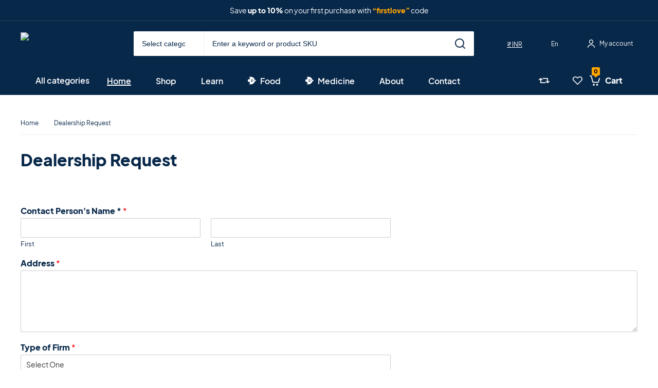

--- FILE ---
content_type: text/html; charset=UTF-8
request_url: https://horizonein.com/dealership-request/
body_size: 23823
content:
<!DOCTYPE html>
<html dir="ltr" lang="en-US" prefix="og: https://ogp.me/ns#">
<head><style>img.lazy{min-height:1px}</style><link href="https://horizonein.com/wp-content/plugins/w3-total-cache/pub/js/lazyload.min.js" as="script">
	<!-- META TAGS -->
	<meta charset="UTF-8" />
	<meta name="viewport" content="width=device-width, initial-scale=1, maximum-scale=8">
	<!-- LINK TAGS -->
	<title>Dealership Request - Horizone Fish Foods</title>
	<style>img:is([sizes="auto" i], [sizes^="auto," i]) { contain-intrinsic-size: 3000px 1500px }</style>
	
		<!-- All in One SEO 4.8.5 - aioseo.com -->
	<meta name="robots" content="max-image-preview:large" />
	<link rel="canonical" href="https://horizonein.com/dealership-request/" />
	<meta name="generator" content="All in One SEO (AIOSEO) 4.8.5" />
		<meta property="og:locale" content="en_US" />
		<meta property="og:site_name" content="Horizone Fish Foods - Top Quality Fish Foods and Medicines" />
		<meta property="og:type" content="article" />
		<meta property="og:title" content="Dealership Request - Horizone Fish Foods" />
		<meta property="og:url" content="https://horizonein.com/dealership-request/" />
		<meta property="article:published_time" content="2022-12-29T10:10:53+00:00" />
		<meta property="article:modified_time" content="2022-12-29T10:10:53+00:00" />
		<meta property="article:publisher" content="https://www.facebook.com/fabcern" />
		<meta name="twitter:card" content="summary_large_image" />
		<meta name="twitter:title" content="Dealership Request - Horizone Fish Foods" />
		<script type="application/ld+json" class="aioseo-schema">
			{"@context":"https:\/\/schema.org","@graph":[{"@type":"BreadcrumbList","@id":"https:\/\/horizonein.com\/dealership-request\/#breadcrumblist","itemListElement":[{"@type":"ListItem","@id":"https:\/\/horizonein.com#listItem","position":1,"name":"Home","item":"https:\/\/horizonein.com","nextItem":{"@type":"ListItem","@id":"https:\/\/horizonein.com\/dealership-request\/#listItem","name":"Dealership Request"}},{"@type":"ListItem","@id":"https:\/\/horizonein.com\/dealership-request\/#listItem","position":2,"name":"Dealership Request","previousItem":{"@type":"ListItem","@id":"https:\/\/horizonein.com#listItem","name":"Home"}}]},{"@type":"Organization","@id":"https:\/\/horizonein.com\/#organization","name":"Horizone International Aquarium Fish Food","description":"Top Quality Fish Foods and Medicines","url":"https:\/\/horizonein.com\/","telephone":"+916235765075","logo":{"@type":"ImageObject","url":"https:\/\/horizonein.com\/wp-content\/uploads\/Artboard-1-100.jpg","@id":"https:\/\/horizonein.com\/dealership-request\/#organizationLogo","width":482,"height":112},"image":{"@id":"https:\/\/horizonein.com\/dealership-request\/#organizationLogo"},"sameAs":["https:\/\/www.facebook.com\/fabcern","https:\/\/www.instagram.com\/fabcernpetcare\/"]},{"@type":"WebPage","@id":"https:\/\/horizonein.com\/dealership-request\/#webpage","url":"https:\/\/horizonein.com\/dealership-request\/","name":"Dealership Request - Horizone Fish Foods","inLanguage":"en-US","isPartOf":{"@id":"https:\/\/horizonein.com\/#website"},"breadcrumb":{"@id":"https:\/\/horizonein.com\/dealership-request\/#breadcrumblist"},"datePublished":"2022-12-29T10:10:53+05:30","dateModified":"2022-12-29T10:10:53+05:30"},{"@type":"WebSite","@id":"https:\/\/horizonein.com\/#website","url":"https:\/\/horizonein.com\/","name":"Horizone Fish Foods","description":"Top Quality Fish Foods and Medicines","inLanguage":"en-US","publisher":{"@id":"https:\/\/horizonein.com\/#organization"}}]}
		</script>
		<!-- All in One SEO -->

<link rel='dns-prefetch' href='//www.googletagmanager.com' />
<link rel="alternate" type="application/rss+xml" title="Horizone Fish Foods &raquo; Feed" href="https://horizonein.com/feed/" />
<link rel="alternate" type="application/rss+xml" title="Horizone Fish Foods &raquo; Comments Feed" href="https://horizonein.com/comments/feed/" />
<style id='classic-theme-styles-inline-css' type='text/css'>
/*! This file is auto-generated */
.wp-block-button__link{color:#fff;background-color:#32373c;border-radius:9999px;box-shadow:none;text-decoration:none;padding:calc(.667em + 2px) calc(1.333em + 2px);font-size:1.125em}.wp-block-file__button{background:#32373c;color:#fff;text-decoration:none}
</style>
<style id='safe-svg-svg-icon-style-inline-css' type='text/css'>
.safe-svg-cover{text-align:center}.safe-svg-cover .safe-svg-inside{display:inline-block;max-width:100%}.safe-svg-cover svg{fill:currentColor;height:100%;max-height:100%;max-width:100%;width:100%}

</style>
<link rel='stylesheet' id='contact-form-7-css' href='https://horizonein.com/wp-content/plugins/contact-form-7/includes/css/styles.css?ver=6.1.1' type='text/css' media='all' />
<link rel='stylesheet' id='elementor-frontend-css' href='https://horizonein.com/wp-content/uploads/elementor/css/custom-frontend.min.css?ver=1766435849' type='text/css' media='all' />
<style id='woocommerce-inline-inline-css' type='text/css'>
.woocommerce form .form-row .required { visibility: visible; }
</style>
<link rel='stylesheet' id='wpforms-classic-full-css' href='https://horizonein.com/wp-content/plugins/wpforms-lite/assets/css/frontend/classic/wpforms-full.min.css?ver=1.9.7.3' type='text/css' media='all' />
<link rel='stylesheet' id='brands-styles-css' href='https://horizonein.com/wp-content/plugins/woocommerce/assets/css/brands.css?ver=10.1.3' type='text/css' media='all' />
<link rel='stylesheet' id='meow-default-font-css' href='https://horizonein.com/wp-content/themes/meow/css/default-font.css?ver=6.8.2' type='text/css' media='all' />
<link rel='stylesheet' id='meow-style-css' href='https://horizonein.com/wp-content/themes/meow/style.css?ver=6.8.2' type='text/css' media='all' />
<link rel='stylesheet' id='tawcvs-frontend-css' href='https://horizonein.com/wp-content/plugins/variation-swatches-for-woocommerce/assets/css/frontend.css?ver=2.2.5' type='text/css' media='all' />
<link rel='stylesheet' id='kirki-styles-css' href='https://horizonein.com?action=kirki-styles&#038;ver=4.0' type='text/css' media='all' />
<link rel='stylesheet' id='mobile-header-styles-css' href='https://horizonein.com/wp-content/plugins/enovathemes-addons/css/mobile-header-styles.css?ver=6.8.2' type='text/css' media='all' />
<style id='mobile-header-styles-inline-css' type='text/css'>
.elementor-1032 .elementor-element.elementor-element-ce188ae:not(.elementor-motion-effects-element-type-background), .elementor-1032 .elementor-element.elementor-element-ce188ae > .elementor-motion-effects-container > .elementor-motion-effects-layer{background-color:var( --e-global-color-secondary );}.elementor-1032 .elementor-element.elementor-element-ce188ae > .elementor-container{min-height:40px;}.elementor-1032 .elementor-element.elementor-element-ce188ae .toggle-banner-toggle{background:#FFFFFF;}.elementor-1032 .elementor-element.elementor-element-ce188ae{border-style:solid;border-width:0px 0px 1px 0px;border-color:#FFFFFF1F;transition:background 0.3s, border 0.3s, border-radius 0.3s, box-shadow 0.3s;padding:4px 0px 4px 0px;}.elementor-1032 .elementor-element.elementor-element-ce188ae > .elementor-background-overlay{transition:background 0.3s, border-radius 0.3s, opacity 0.3s;}.elementor-1032 .elementor-element.elementor-element-c654ebb{justify-content:center;display:flex;}.elementor-1032 .elementor-element.elementor-element-c654ebb .et-heading{text-align:center;font-size:14px;line-height:18px;color:#FFFFFF;}.elementor-1032 .elementor-element.elementor-element-c654ebb .et-heading *{color:#FFFFFF;}.elementor-1032 .elementor-element.elementor-element-c654ebb .et-heading .icon{background:#FFFFFF;}.elementor-1032 .elementor-element.elementor-element-4bb3ab4:not(.elementor-motion-effects-element-type-background), .elementor-1032 .elementor-element.elementor-element-4bb3ab4 > .elementor-motion-effects-container > .elementor-motion-effects-layer{background-color:var( --e-global-color-secondary );}.elementor-1032 .elementor-element.elementor-element-4bb3ab4 > .elementor-container{min-height:64px;}.elementor-1032 .elementor-element.elementor-element-4bb3ab4{transition:background 0.3s, border 0.3s, border-radius 0.3s, box-shadow 0.3s;}.elementor-1032 .elementor-element.elementor-element-4bb3ab4 > .elementor-background-overlay{transition:background 0.3s, border-radius 0.3s, opacity 0.3s;}.elementor-1032 .elementor-element.elementor-element-fce1e35 > .elementor-widget-wrap > .elementor-widget:not(.elementor-widget__width-auto):not(.elementor-widget__width-initial):not(:last-child):not(.elementor-absolute){margin-bottom:0px;}.elementor-1032 .elementor-element.elementor-element-fce1e35 > .elementor-element-populated{padding:0px 0px 0px 0px;}.elementor-1032 .elementor-element.elementor-element-1d4cb61{width:var( --container-widget-width, 154px );max-width:154px;--container-widget-width:154px;--container-widget-flex-grow:0;align-self:center;}.elementor-1032 .elementor-element.elementor-element-c4022ee .elementor-repeater-item-ce4d3d6 .dashboard-icon{mask:url(https://horizonein.com/wp-content/uploads/home.svg) no-repeat 50% 50%;-webkit-mask:url(https://horizonein.com/wp-content/uploads/home.svg) no-repeat 50% 50%;}.elementor-1032 .elementor-element.elementor-element-c4022ee .elementor-repeater-item-3e3042b .dashboard-icon{mask:url(https://horizonein.com/wp-content/uploads/user.svg) no-repeat 50% 50%;-webkit-mask:url(https://horizonein.com/wp-content/uploads/user.svg) no-repeat 50% 50%;}.elementor-1032 .elementor-element.elementor-element-c4022ee .elementor-repeater-item-5d25461 .dashboard-icon{mask:url(https://horizonein.com/wp-content/uploads/cart.svg) no-repeat 50% 50%;-webkit-mask:url(https://horizonein.com/wp-content/uploads/cart.svg) no-repeat 50% 50%;}.elementor-1032 .elementor-element.elementor-element-c4022ee .elementor-repeater-item-9ebbd9c .dashboard-icon{mask:url(https://horizonein.com/wp-content/uploads/heart.svg) no-repeat 50% 50%;-webkit-mask:url(https://horizonein.com/wp-content/uploads/heart.svg) no-repeat 50% 50%;}.elementor-1032 .elementor-element.elementor-element-c4022ee .elementor-repeater-item-a9ec7f7 .dashboard-icon{mask:url(https://horizonein.com/wp-content/uploads/compare.svg) no-repeat 50% 50%;-webkit-mask:url(https://horizonein.com/wp-content/uploads/compare.svg) no-repeat 50% 50%;}.elementor-1032 .elementor-element.elementor-element-c4022ee{width:auto;max-width:auto;}.elementor-1032 .elementor-element.elementor-element-c4022ee .dashboard-tab-item{color:var( --e-global-color-secondary );background-color:#FFFFFF;}.elementor-1032 .elementor-element.elementor-element-c4022ee .dashboard-tab-item .dashboard-icon{background:var( --e-global-color-secondary );}.elementor-1032 .elementor-element.elementor-element-c4022ee .dashboard-tab-item:hover{color:var( --e-global-color-secondary );background-color:#FFFFFF;}.elementor-1032 .elementor-element.elementor-element-c4022ee .dashboard-tab-item:hover .dashboard-icon{background:var( --e-global-color-secondary );}.elementor-1032 .elementor-element.elementor-element-c4022ee > .elementor-widget-container .dashboard-tab-item .wishlist-contents{color:#ffffff;background-color:#FFA600;}.elementor-1032 .elementor-element.elementor-element-c4022ee > .elementor-widget-container .dashboard-tab-item .compare-contents{color:#ffffff;background-color:#FFA600;}.elementor-1032 .elementor-element.elementor-element-c4022ee > .elementor-widget-container .dashboard-tab-item .cart-contents{color:#ffffff;background-color:#FFA600;}.elementor-1032 .elementor-element.elementor-element-c4022ee > .elementor-widget-container .dashboard-tab-item .wishlist-contents:after{background-color:#FFA600;}.elementor-1032 .elementor-element.elementor-element-c4022ee > .elementor-widget-container .dashboard-tab-item .compare-contents:after{background-color:#FFA600;}.elementor-1032 .elementor-element.elementor-element-c4022ee > .elementor-widget-container .dashboard-tab-item .cart-contents:after{background-color:#FFA600;}.elementor-bc-flex-widget .elementor-1032 .elementor-element.elementor-element-6f9bce3.elementor-column .elementor-widget-wrap{align-items:center;}.elementor-1032 .elementor-element.elementor-element-6f9bce3.elementor-column.elementor-element[data-element_type="column"] > .elementor-widget-wrap.elementor-element-populated{align-content:center;align-items:center;}.elementor-1032 .elementor-element.elementor-element-6f9bce3.elementor-column > .elementor-widget-wrap{justify-content:flex-end;}.elementor-1032 .elementor-element.elementor-element-6f9bce3 > .elementor-element-populated{margin:0px 0px 0px 0px;--e-column-margin-right:0px;--e-column-margin-left:0px;padding:0px 0px 0px 0px;}.elementor-1032 .elementor-element.elementor-element-3897ef6{width:auto;max-width:auto;align-self:center;}.elementor-1032 .elementor-element.elementor-element-3897ef6 > .elementor-widget-container{justify-content:flex-end;display:flex;}.elementor-1032 .elementor-element.elementor-element-3897ef6 > .elementor-widget-container > .et-product-search-toggle .search-toggle{background:#FFFFFF;}.elementor-1032 .elementor-element.elementor-element-3897ef6 > .elementor-widget-container > .et-product-search .et-search-button{color:#ffffff;}.elementor-1032 .elementor-element.elementor-element-3897ef6 > .elementor-widget-container > .et-product-search .et-search-button + .input-after:after{background:#ffffff;}.elementor-1032 .elementor-element.elementor-element-3897ef6 > .elementor-widget-container > .et-product-search-toggle .et-search-button{color:#ffffff;}.elementor-1032 .elementor-element.elementor-element-3897ef6 > .elementor-widget-container > .et-product-search-toggle .et-search-button + .input-after:after{background:#ffffff;}.elementor-1032 .elementor-element.elementor-element-3897ef6 > .elementor-widget-container > .et-product-search .et-search-button + .input-after{background-color:#B62052;}.elementor-1032 .elementor-element.elementor-element-3897ef6 > .elementor-widget-container > .et-product-search-toggle .et-search-button + .input-after{background-color:#B62052;}.elementor-1032 .elementor-element.elementor-element-3897ef6 > .elementor-widget-container > .et-product-search .et-search-button:hover{color:#ffffff;}.elementor-1032 .elementor-element.elementor-element-3897ef6 > .elementor-widget-container > .et-product-search .et-search-button:hover + .input-after:after{background:#ffffff;}.elementor-1032 .elementor-element.elementor-element-3897ef6 > .elementor-widget-container > .et-product-search-toggle .et-search-button:hover{color:#ffffff;}.elementor-1032 .elementor-element.elementor-element-3897ef6 > .elementor-widget-container > .et-product-search-toggle .et-search-button:hover + .input-after:after{background:#ffffff;}.elementor-1032 .elementor-element.elementor-element-3897ef6 > .elementor-widget-container > .et-product-search .et-search-button:hover + .input-after{background-color:#08284A;}.elementor-1032 .elementor-element.elementor-element-3897ef6 > .elementor-widget-container > .et-product-search-toggle .et-search-button:hover + .input-after{background-color:#08284A;}.elementor-1032 .elementor-element.elementor-element-3897ef6 > .elementor-widget-container > .et-product-search .search{color:#08284A;}.elementor-1032 .elementor-element.elementor-element-3897ef6 > .elementor-widget-container > .et-product-search .search::-webkit-input-placeholder{color:#08284A;}.elementor-1032 .elementor-element.elementor-element-3897ef6 > .elementor-widget-container > .et-product-search .search::-moz-placeholder{color:#08284A;}.elementor-1032 .elementor-element.elementor-element-3897ef6 > .elementor-widget-container > .et-product-search select{color:#08284A;}.elementor-1032 .elementor-element.elementor-element-3897ef6 > .elementor-widget-container > .et-product-search-toggle .search{color:#08284A;}.elementor-1032 .elementor-element.elementor-element-3897ef6 > .elementor-widget-container > .et-product-search-toggle .search::-webkit-input-placeholder{color:#08284A;}.elementor-1032 .elementor-element.elementor-element-3897ef6 > .elementor-widget-container > .et-product-search-toggle .search::-moz-placeholder{color:#08284A;}.elementor-1032 .elementor-element.elementor-element-3897ef6 > .elementor-widget-container > .et-product-search-toggle select{color:#08284A;}.elementor-1032 .elementor-element.elementor-element-3897ef6 > .elementor-widget-container > .et-product-search form{background-color:#ffffff;}.elementor-1032 .elementor-element.elementor-element-3897ef6 > .elementor-widget-container > .et-product-search-toggle form{background-color:#ffffff;}.elementor-1032 .elementor-element.elementor-element-3897ef6 > .elementor-widget-container > .et-product-search-toggle form select{background-color:#ffffff !important;}.elementor-1032 .elementor-element.elementor-element-3897ef6 > .elementor-widget-container > .et-product-search-toggle form .search-wrapper{background-color:#ffffff;}.elementor-1032 .elementor-element.elementor-element-40dce45{width:auto;max-width:auto;align-self:center;}.elementor-1032 .elementor-element.elementor-element-40dce45 > .elementor-widget-container{margin:0px 0px 0px 16px;justify-content:flex-end;display:flex;}.elementor-1032 .elementor-element.elementor-element-40dce45 > .elementor-widget-container > .mobile-toggle:before{background:#FFFFFF;}.elementor-1032 .elementor-element.elementor-element-40dce45 > .elementor-widget-container > .mobile-toggle:hover:before{background:#FFFFFF;}.elementor-1032 .elementor-element.elementor-element-04d7bfe .mobile-tabset .mobile-tab-item{color:#FFFFFF;background-color:var( --e-global-color-secondary );}.elementor-1032 .elementor-element.elementor-element-04d7bfe .mobile-tabset .mobile-tab-item .mobile-icon{background:#FFFFFF;}.elementor-1032 .elementor-element.elementor-element-04d7bfe .mobile-tabset .mobile-tab-item.active{color:var( --e-global-color-secondary );background-color:#FFFFFF;}.elementor-1032 .elementor-element.elementor-element-04d7bfe .mobile-tabset .mobile-tab-item.active .mobile-icon{background:var( --e-global-color-secondary );}.elementor-1032 .elementor-element.elementor-element-04d7bfe{padding:0px 0px 0px 0px;}.elementor-bc-flex-widget .elementor-1032 .elementor-element.elementor-element-1873c09.elementor-column .elementor-widget-wrap{align-items:flex-start;}.elementor-1032 .elementor-element.elementor-element-1873c09.elementor-column.elementor-element[data-element_type="column"] > .elementor-widget-wrap.elementor-element-populated{align-content:flex-start;align-items:flex-start;}.elementor-1032 .elementor-element.elementor-element-1873c09.elementor-column > .elementor-widget-wrap{justify-content:center;}.elementor-1032 .elementor-element.elementor-element-1873c09 > .elementor-element-populated{padding:32px 16px 32px 16px;}.elementor-1032 .elementor-element.elementor-element-6e17fee .mobile-menu .mi-link{font-weight:600;color:#08284A;}.elementor-1032 .elementor-element.elementor-element-6e17fee .mobile-menu .mi-link > .arrow{background:#08284A;}.elementor-1032 .elementor-element.elementor-element-6e17fee .mobile-menu .mi-link > .menu-icon{background:#08284A;}.elementor-1032 .elementor-element.elementor-element-6e17fee .mobile-menu li:hover > .mi-link{color:#B62052;}.elementor-1032 .elementor-element.elementor-element-6e17fee .mobile-menu li:hover > .mi-link > .arrow{background:#B62052;}.elementor-1032 .elementor-element.elementor-element-6e17fee .mobile-menu li:hover > .mi-link > .menu-icon{background:#B62052;}.elementor-1032 .elementor-element.elementor-element-6e17fee .mobile-menu li.active > .mi-link{color:#B62052;}.elementor-1032 .elementor-element.elementor-element-6e17fee .mobile-menu li.active > .mi-link > .arrow{background:#B62052;}.elementor-1032 .elementor-element.elementor-element-6e17fee .mobile-menu li.active > .mi-link > .menu-icon{background:#B62052;}.elementor-1032 .elementor-element.elementor-element-fb861bc > .elementor-widget-container{margin:10px 0px 20px 0px;}.elementor-1032 .elementor-element.elementor-element-fb861bc .et-separator{background-color:#EBEBEB;height:1px;}.elementor-1032 .elementor-element.elementor-element-af0066f > .elementor-widget-container{margin:0px 0px 24px 0px;}.elementor-1032 .elementor-element.elementor-element-af0066f .et-heading{text-align:left;color:#08284A;}.elementor-1032 .elementor-element.elementor-element-af0066f .et-heading *{color:#08284A;}.elementor-1032 .elementor-element.elementor-element-af0066f .et-heading .icon{background:#08284A;}.elementor-1032 .elementor-element.elementor-element-b6d2bc5 > .elementor-widget-container{margin:0px 0px 24px 0px;}.elementor-1032 .elementor-element.elementor-element-b6d2bc5 > .elementor-widget-container > .et-icon-box .icon:before{mask-image:url(https://horizonein.com/wp-content/uploads/clipboard.svg);-webkit-mask-image:url(https://horizonein.com/wp-content/uploads/clipboard.svg);background:#B62052;}.elementor-1032 .elementor-element.elementor-element-b6d2bc5 > .elementor-widget-container > .et-icon-box .icon{width:24px;min-width:24px;height:24px;}.elementor-1032 .elementor-element.elementor-element-b6d2bc5 > .elementor-widget-container:hover > .et-icon-box .icon:before{background:#08284A;}.elementor-1032 .elementor-element.elementor-element-b6d2bc5 > .elementor-widget-container .icon-box-title{margin-bottom:16px;font-size:16px;font-weight:600;color:#08284A;}.elementor-1032 .elementor-element.elementor-element-b6d2bc5 > .elementor-widget-container .icon-box-content{color:#08284A;}.elementor-1032 .elementor-element.elementor-element-b6d2bc5 > .elementor-widget-container .icon-box-content *{color:#08284A;}.elementor-1032 .elementor-element.elementor-element-79e80d0 > .elementor-widget-container{margin:0px 0px 24px 0px;}.elementor-1032 .elementor-element.elementor-element-79e80d0 > .elementor-widget-container > .et-icon-box .icon:before{mask-image:url(https://horizonein.com/wp-content/uploads/product-return.svg);-webkit-mask-image:url(https://horizonein.com/wp-content/uploads/product-return.svg);background:#B62052;}.elementor-1032 .elementor-element.elementor-element-79e80d0 > .elementor-widget-container > .et-icon-box .icon{width:24px;min-width:24px;height:24px;}.elementor-1032 .elementor-element.elementor-element-79e80d0 > .elementor-widget-container:hover > .et-icon-box .icon:before{background:#08284A;}.elementor-1032 .elementor-element.elementor-element-79e80d0 > .elementor-widget-container .icon-box-title{margin-bottom:16px;font-size:16px;font-weight:600;color:#08284A;}.elementor-1032 .elementor-element.elementor-element-79e80d0 > .elementor-widget-container .icon-box-content{color:#08284A;}.elementor-1032 .elementor-element.elementor-element-79e80d0 > .elementor-widget-container .icon-box-content *{color:#08284A;}.elementor-1032 .elementor-element.elementor-element-1e044d2 > .elementor-widget-container{margin:0px 0px 24px 0px;}.elementor-1032 .elementor-element.elementor-element-1e044d2 > .elementor-widget-container > .et-icon-box .icon:before{mask-image:url(https://horizonein.com/wp-content/uploads/delivery.svg);-webkit-mask-image:url(https://horizonein.com/wp-content/uploads/delivery.svg);background:#B62052;}.elementor-1032 .elementor-element.elementor-element-1e044d2 > .elementor-widget-container > .et-icon-box .icon{width:24px;min-width:24px;height:24px;}.elementor-1032 .elementor-element.elementor-element-1e044d2 > .elementor-widget-container:hover > .et-icon-box .icon:before{background:#08284A;}.elementor-1032 .elementor-element.elementor-element-1e044d2 > .elementor-widget-container .icon-box-title{margin-bottom:16px;font-size:16px;font-weight:600;color:#08284A;}.elementor-1032 .elementor-element.elementor-element-1e044d2 > .elementor-widget-container .icon-box-content{color:#08284A;}.elementor-1032 .elementor-element.elementor-element-1e044d2 > .elementor-widget-container .icon-box-content *{color:#08284A;}.elementor-1032 .elementor-element.elementor-element-5191abd > .elementor-widget-container > .et-icon-box .icon:before{mask-image:url(https://horizonein.com/wp-content/uploads/question.svg);-webkit-mask-image:url(https://horizonein.com/wp-content/uploads/question.svg);background:#B62052;}.elementor-1032 .elementor-element.elementor-element-5191abd > .elementor-widget-container > .et-icon-box .icon{width:24px;min-width:24px;height:24px;}.elementor-1032 .elementor-element.elementor-element-5191abd > .elementor-widget-container:hover > .et-icon-box .icon:before{background:#08284A;}.elementor-1032 .elementor-element.elementor-element-5191abd > .elementor-widget-container .icon-box-title{margin-bottom:16px;font-size:16px;font-weight:600;color:#08284A;}.elementor-1032 .elementor-element.elementor-element-5191abd > .elementor-widget-container .icon-box-content{color:#08284A;}.elementor-1032 .elementor-element.elementor-element-5191abd > .elementor-widget-container .icon-box-content *{color:#08284A;}.elementor-1032 .elementor-element.elementor-element-0fe5598{width:auto;max-width:auto;}.elementor-1032 .elementor-element.elementor-element-0fe5598 > .elementor-widget-container{margin:32px 56px 0px 0px;justify-content:center;display:flex;}.elementor-1032 .elementor-element.elementor-element-0fe5598 > .elementor-widget-container > .currency-switcher .currency-toggle{color:var( --e-global-color-secondary );}.elementor-1032 .elementor-element.elementor-element-0fe5598 > .elementor-widget-container > .currency-switcher .currency-toggle .arrow{background:var( --e-global-color-secondary );}.elementor-1032 .elementor-element.elementor-element-0fe5598 > .elementor-widget-container > .currency-switcher .currency-box a{color:#08284A;}.elementor-1032 .elementor-element.elementor-element-0fe5598 > .elementor-widget-container > .currency-switcher .currency-box a:hover{color:#B62052;}.elementor-1032 .elementor-element.elementor-element-0fe5598 > .elementor-widget-container > .currency-switcher .currency-box{background-color:#ffffff;}.elementor-1032 .elementor-element.elementor-element-2443d70{width:auto;max-width:auto;}.elementor-1032 .elementor-element.elementor-element-2443d70 > .elementor-widget-container{margin:32px 0px 0px 0px;justify-content:center;display:flex;}.elementor-1032 .elementor-element.elementor-element-2443d70 > .elementor-widget-container > .language-switcher .language-toggle{color:var( --e-global-color-secondary );}.elementor-1032 .elementor-element.elementor-element-2443d70 > .elementor-widget-container > .language-switcher .language-toggle .arrow{background:var( --e-global-color-secondary );}.elementor-1032 .elementor-element.elementor-element-2443d70 > .elementor-widget-container > .language-switcher .language-box a{color:#08284A;}.elementor-1032 .elementor-element.elementor-element-2443d70 > .elementor-widget-container > .language-switcher .language-box a:hover{color:#B62052;}.elementor-1032 .elementor-element.elementor-element-2443d70 > .elementor-widget-container > .language-switcher .language-box{background-color:#ffffff;}.elementor-bc-flex-widget .elementor-1032 .elementor-element.elementor-element-130726a.elementor-column .elementor-widget-wrap{align-items:flex-start;}.elementor-1032 .elementor-element.elementor-element-130726a.elementor-column.elementor-element[data-element_type="column"] > .elementor-widget-wrap.elementor-element-populated{align-content:flex-start;align-items:flex-start;}.elementor-1032 .elementor-element.elementor-element-130726a > .elementor-element-populated{padding:32px 16px 32px 16px;}.elementor-1032 .elementor-element.elementor-element-d479e9f > .elementor-widget-container{margin:0px 0px 24px 0px;}.elementor-1032 .elementor-element.elementor-element-d479e9f .et-heading{text-align:left;color:#08284A;}.elementor-1032 .elementor-element.elementor-element-d479e9f .et-heading *{color:#08284A;}.elementor-1032 .elementor-element.elementor-element-d479e9f .et-heading .icon{background:#08284A;}.elementor-1032 .elementor-element.elementor-element-2a4be21 > .elementor-widget-container{margin:0px 0px 24px 0px;}.elementor-1032 .elementor-element.elementor-element-2a4be21 > .elementor-widget-container .term-title{color:#08284A;}.elementor-1032 .elementor-element.elementor-element-2a4be21 > .elementor-widget-container .alternative .term-link{color:#08284A;}.elementor-1032 .elementor-element.elementor-element-2a4be21 > .elementor-widget-container .terms-item:hover .term-title{color:#B62052;}.elementor-1032 .elementor-element.elementor-element-2a4be21 > .elementor-widget-container .alternative .terms-item:hover .term-link{color:#B62052;}.elementor-1032 .elementor-element.elementor-element-ee0cb3a > .elementor-widget-container{margin:0px 0px 24px 0px;}.elementor-1032 .elementor-element.elementor-element-ee0cb3a .et-heading{text-align:left;color:#08284A;}.elementor-1032 .elementor-element.elementor-element-ee0cb3a .et-heading *{color:#08284A;}.elementor-1032 .elementor-element.elementor-element-ee0cb3a .et-heading .icon{background:#08284A;}.elementor-1032 .elementor-element.elementor-element-109ddf4 > .elementor-widget-container{margin:0px 0px 24px 0px;}.elementor-bc-flex-widget .elementor-1032 .elementor-element.elementor-element-e20ec32.elementor-column .elementor-widget-wrap{align-items:flex-start;}.elementor-1032 .elementor-element.elementor-element-e20ec32.elementor-column.elementor-element[data-element_type="column"] > .elementor-widget-wrap.elementor-element-populated{align-content:flex-start;align-items:flex-start;}.elementor-1032 .elementor-element.elementor-element-e20ec32 > .elementor-element-populated{padding:32px 16px 32px 16px;}@media(max-width:768px){.elementor-1032 .elementor-element.elementor-element-b6d2bc5 > .elementor-widget-container > .et-icon-box .icon{width:24px;min-width:24px;height:24px;}.elementor-1032 .elementor-element.elementor-element-79e80d0 > .elementor-widget-container > .et-icon-box .icon{width:24px;min-width:24px;height:24px;}.elementor-1032 .elementor-element.elementor-element-1e044d2 > .elementor-widget-container > .et-icon-box .icon{width:24px;min-width:24px;height:24px;}.elementor-1032 .elementor-element.elementor-element-5191abd > .elementor-widget-container > .et-icon-box .icon{width:24px;min-width:24px;height:24px;}}@media(min-width:768px){.elementor-1032 .elementor-element.elementor-element-fce1e35{width:49.665%;}.elementor-1032 .elementor-element.elementor-element-6f9bce3{width:50%;}}@media(max-width:767px){.elementor-1032 .elementor-element.elementor-element-fce1e35{width:50%;}.elementor-1032 .elementor-element.elementor-element-fce1e35 > .elementor-widget-wrap > .elementor-widget:not(.elementor-widget__width-auto):not(.elementor-widget__width-initial):not(:last-child):not(.elementor-absolute){margin-bottom:0px;}.elementor-1032 .elementor-element.elementor-element-6f9bce3{width:50%;}.elementor-1032 .elementor-element.elementor-element-b6d2bc5 > .elementor-widget-container > .et-icon-box .icon{width:24px;min-width:24px;height:24px;}.elementor-1032 .elementor-element.elementor-element-79e80d0 > .elementor-widget-container > .et-icon-box .icon{width:24px;min-width:24px;height:24px;}.elementor-1032 .elementor-element.elementor-element-1e044d2 > .elementor-widget-container > .et-icon-box .icon{width:24px;min-width:24px;height:24px;}.elementor-1032 .elementor-element.elementor-element-5191abd > .elementor-widget-container > .et-icon-box .icon{width:24px;min-width:24px;height:24px;}}
</style>
<link rel='stylesheet' id='desktop-header-styles-css' href='https://horizonein.com/wp-content/plugins/enovathemes-addons/css/desktop-header-styles.css?ver=6.8.2' type='text/css' media='all' />
<style id='desktop-header-styles-inline-css' type='text/css'>
.elementor-26 .elementor-element.elementor-element-90dc46f:not(.elementor-motion-effects-element-type-background), .elementor-26 .elementor-element.elementor-element-90dc46f > .elementor-motion-effects-container > .elementor-motion-effects-layer{background-color:var( --e-global-color-secondary );}.elementor-26 .elementor-element.elementor-element-90dc46f > .elementor-container{min-height:40px;}.elementor-26 .elementor-element.elementor-element-90dc46f .toggle-banner-toggle{background:#FFFFFF;}.elementor-26 .elementor-element.elementor-element-90dc46f{border-style:solid;border-width:0px 0px 1px 0px;border-color:#FFFFFF1F;transition:background 0.3s, border 0.3s, border-radius 0.3s, box-shadow 0.3s;}.elementor-26 .elementor-element.elementor-element-90dc46f > .elementor-background-overlay{transition:background 0.3s, border-radius 0.3s, opacity 0.3s;}.elementor-26 .elementor-element.elementor-element-4ebbaf3{justify-content:center;display:flex;}.elementor-26 .elementor-element.elementor-element-4ebbaf3 .et-heading{text-align:left;color:#FFFFFF;}.elementor-26 .elementor-element.elementor-element-4ebbaf3 .et-heading *{color:#FFFFFF;}.elementor-26 .elementor-element.elementor-element-4ebbaf3 .et-heading .icon{background:#FFFFFF;}.elementor-26 .elementor-element.elementor-element-e800a9e:not(.elementor-motion-effects-element-type-background), .elementor-26 .elementor-element.elementor-element-e800a9e > .elementor-motion-effects-container > .elementor-motion-effects-layer{background-color:var( --e-global-color-secondary );}.elementor-26 .elementor-element.elementor-element-e800a9e > .elementor-container{min-height:88px;}.elementor-26 .elementor-element.elementor-element-e800a9e{transition:background 0.3s, border 0.3s, border-radius 0.3s, box-shadow 0.3s;}.elementor-26 .elementor-element.elementor-element-e800a9e > .elementor-background-overlay{transition:background 0.3s, border-radius 0.3s, opacity 0.3s;}.elementor-26 .elementor-element.elementor-element-1d4cb61{width:auto;max-width:auto;}.elementor-26 .elementor-element.elementor-element-1d4cb61 > .elementor-widget-container > .header-logo{width:148px;}.elementor-26 .elementor-element.elementor-element-139b54a{width:auto;max-width:auto;}.elementor-26 .elementor-element.elementor-element-139b54a > .elementor-widget-container{margin:0px 0px 0px 72px;}.elementor-26 .elementor-element.elementor-element-139b54a > .elementor-widget-container > .et-product-search .et-search-button{color:var( --e-global-color-secondary );}.elementor-26 .elementor-element.elementor-element-139b54a > .elementor-widget-container > .et-product-search .et-search-button + .input-after:after{background:var( --e-global-color-secondary );}.elementor-26 .elementor-element.elementor-element-139b54a > .elementor-widget-container > .et-product-search-toggle .et-search-button{color:var( --e-global-color-secondary );}.elementor-26 .elementor-element.elementor-element-139b54a > .elementor-widget-container > .et-product-search-toggle .et-search-button + .input-after:after{background:var( --e-global-color-secondary );}.elementor-26 .elementor-element.elementor-element-139b54a > .elementor-widget-container > .et-product-search .et-search-button:hover{color:#B62052;}.elementor-26 .elementor-element.elementor-element-139b54a > .elementor-widget-container > .et-product-search .et-search-button:hover + .input-after:after{background:#B62052;}.elementor-26 .elementor-element.elementor-element-139b54a > .elementor-widget-container > .et-product-search-toggle .et-search-button:hover{color:#B62052;}.elementor-26 .elementor-element.elementor-element-139b54a > .elementor-widget-container > .et-product-search-toggle .et-search-button:hover + .input-after:after{background:#B62052;}.elementor-26 .elementor-element.elementor-element-139b54a > .elementor-widget-container > .et-product-search .search{color:var( --e-global-color-secondary );}.elementor-26 .elementor-element.elementor-element-139b54a > .elementor-widget-container > .et-product-search .search::-webkit-input-placeholder{color:var( --e-global-color-secondary );}.elementor-26 .elementor-element.elementor-element-139b54a > .elementor-widget-container > .et-product-search .search::-moz-placeholder{color:var( --e-global-color-secondary );}.elementor-26 .elementor-element.elementor-element-139b54a > .elementor-widget-container > .et-product-search select{color:var( --e-global-color-secondary );}.elementor-26 .elementor-element.elementor-element-139b54a > .elementor-widget-container > .et-product-search-toggle .search{color:var( --e-global-color-secondary );}.elementor-26 .elementor-element.elementor-element-139b54a > .elementor-widget-container > .et-product-search-toggle .search::-webkit-input-placeholder{color:var( --e-global-color-secondary );}.elementor-26 .elementor-element.elementor-element-139b54a > .elementor-widget-container > .et-product-search-toggle .search::-moz-placeholder{color:var( --e-global-color-secondary );}.elementor-26 .elementor-element.elementor-element-139b54a > .elementor-widget-container > .et-product-search-toggle select{color:var( --e-global-color-secondary );}.elementor-26 .elementor-element.elementor-element-139b54a > .elementor-widget-container > .et-product-search form{background-color:#FFFFFF;}.elementor-26 .elementor-element.elementor-element-139b54a > .elementor-widget-container > .et-product-search-toggle form{background-color:#FFFFFF;}.elementor-26 .elementor-element.elementor-element-139b54a > .elementor-widget-container > .et-product-search-toggle form select{background-color:#FFFFFF !important;}.elementor-26 .elementor-element.elementor-element-139b54a > .elementor-widget-container > .et-product-search-toggle form .search-wrapper{background-color:#FFFFFF;}.elementor-26 .elementor-element.elementor-element-139b54a > .elementor-widget-container > .et-product-search{width:662px;}.elementor-26 .elementor-element.elementor-element-d6a9e2a.elementor-column > .elementor-widget-wrap{justify-content:flex-end;}.elementor-26 .elementor-element.elementor-element-0b2470f{width:auto;max-width:auto;}.elementor-26 .elementor-element.elementor-element-0b2470f > .elementor-widget-container{justify-content:center;display:flex;}.elementor-26 .elementor-element.elementor-element-0b2470f > .elementor-widget-container > .currency-switcher .currency-toggle{color:#FFFFFF;}.elementor-26 .elementor-element.elementor-element-0b2470f > .elementor-widget-container > .currency-switcher .currency-toggle .arrow{background:#FFFFFF;}.elementor-26 .elementor-element.elementor-element-0b2470f > .elementor-widget-container > .currency-switcher .currency-box a{color:#08284A;}.elementor-26 .elementor-element.elementor-element-0b2470f > .elementor-widget-container > .currency-switcher .currency-box a:hover{color:#B62052;}.elementor-26 .elementor-element.elementor-element-0b2470f > .elementor-widget-container > .currency-switcher .currency-box{background-color:#ffffff;}.elementor-26 .elementor-element.elementor-element-128ed66{width:auto;max-width:auto;}.elementor-26 .elementor-element.elementor-element-128ed66 > .elementor-widget-container{margin:0px 0px 0px 40px;justify-content:center;display:flex;}.elementor-26 .elementor-element.elementor-element-128ed66 > .elementor-widget-container > .language-switcher .language-toggle{color:#FFFFFF;}.elementor-26 .elementor-element.elementor-element-128ed66 > .elementor-widget-container > .language-switcher .language-toggle .arrow{background:#FFFFFF;}.elementor-26 .elementor-element.elementor-element-128ed66 > .elementor-widget-container > .language-switcher .language-box a{color:#08284A;}.elementor-26 .elementor-element.elementor-element-128ed66 > .elementor-widget-container > .language-switcher .language-box a:hover{color:#B62052;}.elementor-26 .elementor-element.elementor-element-128ed66 > .elementor-widget-container > .language-switcher .language-box{background-color:#ffffff;}.elementor-26 .elementor-element.elementor-element-2b4c606{width:auto;max-width:auto;}.elementor-26 .elementor-element.elementor-element-2b4c606 > .elementor-widget-container{margin:0px 0px 0px 40px;justify-content:flex-end;display:flex;}.elementor-26 .elementor-element.elementor-element-2b4c606 > .elementor-widget-container > .et-login .login-toggle{color:#FFFFFF;}.elementor-26 .elementor-element.elementor-element-2b4c606 > .elementor-widget-container > .et-login .login-toggle:before{background:#FFFFFF;}.elementor-26 .elementor-element.elementor-element-2b4c606 > .elementor-widget-container > .et-login .login-toggle .arrow{background:#FFFFFF;}.elementor-26 .elementor-element.elementor-element-2b4c606 > .elementor-widget-container > .et-login .login-box a:not(.button){color:#B62052;}.elementor-26 .elementor-element.elementor-element-2b4c606 > .elementor-widget-container > .et-login .login-box a:not(.button):hover{color:#08284A;}.elementor-26 .elementor-element.elementor-element-2b4c606 > .elementor-widget-container > .et-login .login-box{background-color:#ffffff;}.elementor-26 .elementor-element.elementor-element-2b4c606 > .elementor-widget-container > .et-login .login-box .button{color:#ffffff;background-color:#B62052;}.elementor-26 .elementor-element.elementor-element-2b4c606 > .elementor-widget-container > .et-login .login-box .button:hover{color:#ffffff;background-color:#08284A;}.elementor-26 .elementor-element.elementor-element-97432ec:not(.elementor-motion-effects-element-type-background), .elementor-26 .elementor-element.elementor-element-97432ec > .elementor-motion-effects-container > .elementor-motion-effects-layer{background-color:var( --e-global-color-secondary );}.elementor-26 .elementor-element.elementor-element-97432ec > .elementor-container{min-height:56px;}.elementor-26 .elementor-element.elementor-element-97432ec{transition:background 0.3s, border 0.3s, border-radius 0.3s, box-shadow 0.3s;}.elementor-26 .elementor-element.elementor-element-97432ec > .elementor-background-overlay{transition:background 0.3s, border-radius 0.3s, opacity 0.3s;}.elementor-26 .elementor-element.elementor-element-e20532e > .elementor-widget-wrap > .elementor-widget:not(.elementor-widget__width-auto):not(.elementor-widget__width-initial):not(:last-child):not(.elementor-absolute){margin-bottom:0px;}.elementor-26 .elementor-element.elementor-element-e20532e > .elementor-element-populated{padding:0px 0px 0px 0px;}.elementor-26 .elementor-element.elementor-element-62c2d6c > .elementor-widget-container{margin:0px 0px 0px 0px;padding:0px 0px 0px 0px;}.elementor-26 .elementor-element.elementor-element-62c2d6c > .elementor-widget-container > .et-button{font-weight:600;width:138px;height:56px;color:#FFFFFF;}.elementor-26 .elementor-element.elementor-element-62c2d6c > .elementor-widget-container > .et-button > .icon{background:#FFFFFF;}.elementor-26 .elementor-element.elementor-element-62c2d6c > .elementor-widget-container > .et-button:hover{color:#ffffff;}.elementor-26 .elementor-element.elementor-element-62c2d6c > .elementor-widget-container > .et-button:hover > .icon{background:#ffffff;}.elementor-26 .elementor-element.elementor-element-62c2d6c > .elementor-widget-container > .et-button > .icon1{mask-image:url(https://horizonein.com/wp-content/uploads/menu.svg);-webkit-mask-image:url(https://horizonein.com/wp-content/uploads/menu.svg);width:16px;height:16px;margin-right:8px;}.elementor-26 .elementor-element.elementor-element-30ae7c8 > .elementor-widget-wrap > .elementor-widget:not(.elementor-widget__width-auto):not(.elementor-widget__width-initial):not(:last-child):not(.elementor-absolute){margin-bottom:0px;}.elementor-26 .elementor-element.elementor-element-30ae7c8 > .elementor-element-populated{padding:0px 0px 0px 0px;}.elementor-26 .elementor-element.elementor-element-730a219 > .elementor-widget-container{margin:0px 0px 0px 0px;}.elementor-26 .elementor-element.elementor-element-730a219 .nav-menu{height:55px;}.elementor-26 .elementor-element.elementor-element-730a219 .nav-menu > .depth-0 > .mi-link{font-size:16px;font-weight:600;color:#FFFFFF;}.elementor-26 .elementor-element.elementor-element-730a219 .nav-menu > .depth-0{padding-left:calc(48px / 2);padding-right:calc(48px / 2);}.elementor-26 .elementor-element.elementor-element-730a219 .nav-menu > .depth-0 > .sub-menu{left:calc(48px / 2);}.elementor-26 .elementor-element.elementor-element-730a219 .nav-menu > .depth-0.submenu-left > .sub-menu{right:calc(48px / 2);}.elementor-26 .elementor-element.elementor-element-730a219 .nav-menu > .depth-0 > .sub-menu[data-position="right"]{right:calc(48px / 2);}.elementor-26 .elementor-element.elementor-element-730a219 .nav-menu > .depth-0 > .mi-link > .arrow{background:#FFFFFF;}.elementor-26 .elementor-element.elementor-element-730a219 .nav-menu > .depth-0 > .mi-link > .menu-icon{background:#FFFFFF;}.elementor-26 .elementor-element.elementor-element-730a219 .nav-menu > .depth-0.active.using > .mi-link{color:#FFFFFF;}.elementor-26 .elementor-element.elementor-element-730a219 .nav-menu > .depth-0.active.using > .mi-link > .menu-icon{background:#FFFFFF;}.elementor-26 .elementor-element.elementor-element-730a219 .nav-menu > .depth-0.active.using > .mi-link > .arrow{background:#FFFFFF;}.elementor-26 .elementor-element.elementor-element-730a219 .nav-menu > .depth-0:hover > .mi-link{color:#ffffff;}.elementor-26 .elementor-element.elementor-element-730a219 .nav-menu > .depth-0:hover > .mi-link > .arrow{background:#ffffff;}.elementor-26 .elementor-element.elementor-element-730a219 .nav-menu > .depth-0:hover > .mi-link > .menu-icon{background:#ffffff;}.elementor-26 .elementor-element.elementor-element-730a219 .nav-menu > .depth-0.active > .mi-link{color:#ffffff;}.elementor-26 .elementor-element.elementor-element-730a219 .nav-menu > .depth-0.active > .mi-link > .arrow{background:#ffffff;}.elementor-26 .elementor-element.elementor-element-730a219 .nav-menu > .depth-0.active > .mi-link > .menu-icon{background:#ffffff;}.elementor-26 .elementor-element.elementor-element-730a219 .nav-menu > .depth-0 > .mi-link .effect{background-color:#FFFFFF;box-shadow:inset 0 0 0 1px #FFFFFF;}.elementor-26 .elementor-element.elementor-element-730a219 .nav-menu > .menu-item:not(.mm-true) .sub-menu .menu-item .mi-link{color:#08284a;}.elementor-26 .elementor-element.elementor-element-730a219 .nav-menu > .menu-item:not(.mm-true) .sub-menu .menu-item .mi-link > .arrow{background:#08284a;}.elementor-26 .elementor-element.elementor-element-730a219 .nav-menu > .menu-item:not(.mm-true) .sub-menu .menu-item .mi-link > .menu-icon{background:#08284a;}.elementor-26 .elementor-element.elementor-element-730a219 .nav-menu > .menu-item:not(.mm-true) .sub-menu .menu-item:hover > .mi-link{color:#b62052;}.elementor-26 .elementor-element.elementor-element-730a219 .nav-menu > .menu-item:not(.mm-true) .sub-menu .menu-item:hover .mi-link > .arrow{background:#b62052;}.elementor-26 .elementor-element.elementor-element-730a219 .nav-menu > .menu-item:not(.mm-true) .sub-menu .menu-item:hover .mi-link > .menu-icon{background:#b62052;}.elementor-26 .elementor-element.elementor-element-65e4ff6 > .elementor-widget-wrap > .elementor-widget:not(.elementor-widget__width-auto):not(.elementor-widget__width-initial):not(:last-child):not(.elementor-absolute){margin-bottom:0px;}.elementor-26 .elementor-element.elementor-element-65e4ff6 > .elementor-element-populated{padding:0px 0px 0px 0px;}.elementor-26 .elementor-element.elementor-element-f92b47b > .elementor-container > .elementor-column > .elementor-widget-wrap{align-content:center;align-items:center;}.elementor-26 .elementor-element.elementor-element-f92b47b{margin-top:0px;margin-bottom:0px;padding:0px 0px 0px 0px;}.elementor-26 .elementor-element.elementor-element-317792f > .elementor-widget-wrap > .elementor-widget:not(.elementor-widget__width-auto):not(.elementor-widget__width-initial):not(:last-child):not(.elementor-absolute){margin-bottom:0px;}.elementor-26 .elementor-element.elementor-element-317792f > .elementor-element-populated{margin:0px 0px 0px 0px;--e-column-margin-right:0px;--e-column-margin-left:0px;padding:0px 0px 0px 0px;}.elementor-26 .elementor-element.elementor-element-8fef272 > .elementor-widget-container{justify-content:flex-end;display:flex;}.elementor-26 .elementor-element.elementor-element-8fef272 > .elementor-widget-container > .et-compare-icon:before{background:#FFFFFF;}.elementor-26 .elementor-element.elementor-element-8fef272 > .elementor-widget-container > .et-compare-icon .compare-contents{color:#ffffff;background-color:#01B5FD;}.elementor-26 .elementor-element.elementor-element-8fef272 > .elementor-widget-container > .et-compare-icon .compare-contents:after{background-color:#01B5FD;}.elementor-26 .elementor-element.elementor-element-cc96ac0 > .elementor-widget-wrap > .elementor-widget:not(.elementor-widget__width-auto):not(.elementor-widget__width-initial):not(:last-child):not(.elementor-absolute){margin-bottom:0px;}.elementor-26 .elementor-element.elementor-element-cc96ac0 > .elementor-element-populated{margin:0px 0px 0px 0px;--e-column-margin-right:0px;--e-column-margin-left:0px;padding:0px 0px 0px 0px;}.elementor-26 .elementor-element.elementor-element-9846694 > .elementor-widget-container{--e-transform-translateX:-10px;justify-content:flex-end;display:flex;}.elementor-26 .elementor-element.elementor-element-9846694 > .elementor-widget-container > .et-wishlist-icon:before{background:#FFFFFF;}.elementor-26 .elementor-element.elementor-element-9846694 > .elementor-widget-container > .et-wishlist-icon .wishlist-contents{color:#ffffff;background-color:#01B5FD;}.elementor-26 .elementor-element.elementor-element-9846694 > .elementor-widget-container > .et-wishlist-icon .wishlist-contents:after{background-color:#01B5FD;}.elementor-26 .elementor-element.elementor-element-7a055af > .elementor-widget-wrap > .elementor-widget:not(.elementor-widget__width-auto):not(.elementor-widget__width-initial):not(:last-child):not(.elementor-absolute){margin-bottom:0px;}.elementor-26 .elementor-element.elementor-element-7a055af > .elementor-element-populated{margin:0px 0px 0px 0px;--e-column-margin-right:0px;--e-column-margin-left:0px;padding:0px 0px 0px 0px;}.elementor-26 .elementor-element.elementor-element-182c977 > .elementor-widget-container{--e-transform-translateX:5px;justify-content:flex-end;display:flex;}.elementor-26 .elementor-element.elementor-element-182c977 > .elementor-widget-container > .mini-cart .cart-toggle{color:#FFFFFF;}.elementor-26 .elementor-element.elementor-element-182c977 > .elementor-widget-container > .mini-cart .cart-toggle:before{background:#FFFFFF;}.elementor-26 .elementor-element.elementor-element-182c977 > .elementor-widget-container > .mini-cart .cart-toggle .arrow{background:#FFFFFF;}.elementor-26 .elementor-element.elementor-element-182c977 > .elementor-widget-container > .mini-cart .cart-contents{color:#000000;background-color:#FFA600;}.elementor-26 .elementor-element.elementor-element-182c977 > .elementor-widget-container > .mini-cart .cart-contents:after{background-color:#FFA600;}.elementor-26 .elementor-element.elementor-element-182c977 > .elementor-widget-container > .mini-cart .cart-product-title{color:var( --e-global-color-secondary );}.elementor-26 .elementor-element.elementor-element-182c977 > .elementor-widget-container > .mini-cart .cart-product-title:hover{color:#B62052;}.elementor-26 .elementor-element.elementor-element-182c977 > .elementor-widget-container > .mini-cart{color:#08284A;}.elementor-26 .elementor-element.elementor-element-182c977 > .elementor-widget-container > .mini-cart .remove{color:#08284A;}.elementor-26 .elementor-element.elementor-element-182c977 > .elementor-widget-container > .mini-cart .cart-box{background-color:#ffffff;}.elementor-26 .elementor-element.elementor-element-182c977 > .elementor-widget-container > .mini-cart .woocommerce-mini-cart__buttons > a{color:#ffffff;background-color:#B62052;}.elementor-26 .elementor-element.elementor-element-182c977 > .elementor-widget-container > .mini-cart .woocommerce-mini-cart__buttons > a:hover{color:#ffffff;background-color:#08284A;}@media(min-width:768px){.elementor-26 .elementor-element.elementor-element-b48908e{width:75%;}.elementor-26 .elementor-element.elementor-element-d6a9e2a{width:24.333%;}.elementor-26 .elementor-element.elementor-element-e20532e{width:12%;}.elementor-26 .elementor-element.elementor-element-30ae7c8{width:68%;}.elementor-26 .elementor-element.elementor-element-65e4ff6{width:19.664%;}.elementor-26 .elementor-element.elementor-element-317792f{width:30%;}.elementor-26 .elementor-element.elementor-element-cc96ac0{width:29.329%;}.elementor-26 .elementor-element.elementor-element-7a055af{width:40%;}}
</style>
<link rel='stylesheet' id='footer-styles-css' href='https://horizonein.com/wp-content/plugins/enovathemes-addons/css/footer-styles.css?ver=6.8.2' type='text/css' media='all' />
<style id='footer-styles-inline-css' type='text/css'>
.elementor-1086 .elementor-element.elementor-element-47651f8:not(.elementor-motion-effects-element-type-background), .elementor-1086 .elementor-element.elementor-element-47651f8 > .elementor-motion-effects-container > .elementor-motion-effects-layer{background-color:var( --e-global-color-secondary );}.elementor-1086 .elementor-element.elementor-element-47651f8{border-style:solid;border-width:0px 0px 01px 0px;border-color:#FFFFFF1F;transition:background 0.3s, border 0.3s, border-radius 0.3s, box-shadow 0.3s;padding:72px 0px 72px 0px;}.elementor-1086 .elementor-element.elementor-element-47651f8 > .elementor-background-overlay{transition:background 0.3s, border-radius 0.3s, opacity 0.3s;}.elementor-1086 .elementor-element.elementor-element-268e513 > .elementor-widget-container{margin:0px 0px 24px 0px;}.elementor-1086 .elementor-element.elementor-element-268e513{justify-content:center;display:flex;}.elementor-1086 .elementor-element.elementor-element-268e513 .et-heading{text-align:center;font-size:32px;font-weight:600;line-height:40px;color:#FFFFFF;}.elementor-1086 .elementor-element.elementor-element-268e513 .et-heading *{color:#FFFFFF;}.elementor-1086 .elementor-element.elementor-element-268e513 .et-heading .icon{background:#FFFFFF;}.elementor-1086 .elementor-element.elementor-element-358c63e > .elementor-widget-container{justify-content:center;display:flex;}.elementor-1086 .elementor-element.elementor-element-358c63e > .elementor-widget-container .et-mailchimp .et-button{color:#ffffff;background-color:#B62052;}.elementor-1086 .elementor-element.elementor-element-358c63e > .elementor-widget-container .et-mailchimp .et-button:hover{color:#ffffff;background-color:#952248;}.elementor-1086 .elementor-element.elementor-element-358c63e > .elementor-widget-container .et-mailchimp input{color:#ffffff;background-color:#ffffff;border:1px solid #e0e0e0;}.elementor-1086 .elementor-element.elementor-element-358c63e > .elementor-widget-container .et-mailchimp input:focus{color:#08284A;background-color:#ffffff;border:1px solid #08284A;}.elementor-1086 .elementor-element.elementor-element-e3cbfd3:not(.elementor-motion-effects-element-type-background), .elementor-1086 .elementor-element.elementor-element-e3cbfd3 > .elementor-motion-effects-container > .elementor-motion-effects-layer{background-color:var( --e-global-color-secondary );}.elementor-1086 .elementor-element.elementor-element-e3cbfd3{border-style:solid;border-width:1px 0px 0px 0px;border-color:#FFFFFF1F;transition:background 0.3s, border 0.3s, border-radius 0.3s, box-shadow 0.3s;padding:72px 0px 72px 0px;}.elementor-1086 .elementor-element.elementor-element-e3cbfd3, .elementor-1086 .elementor-element.elementor-element-e3cbfd3 > .elementor-background-overlay{border-radius:0px 0px 0px 0px;}.elementor-1086 .elementor-element.elementor-element-e3cbfd3 > .elementor-background-overlay{transition:background 0.3s, border-radius 0.3s, opacity 0.3s;}.elementor-1086 .elementor-element.elementor-element-30eee66 > .elementor-element-populated{padding:0px 0px 0px 0px;}.elementor-1086 .elementor-element.elementor-element-ecd3c47 > .elementor-widget-container{margin:0px 0px 24px 0px;padding:0px 0px 0px 0px;}.elementor-1086 .elementor-element.elementor-element-ecd3c47 .et-heading{text-align:left;font-size:26px;font-weight:600;line-height:40px;color:#FFFFFF;}.elementor-1086 .elementor-element.elementor-element-ecd3c47 .et-heading *{color:#FFFFFF;}.elementor-1086 .elementor-element.elementor-element-ecd3c47 .et-heading .icon{background:#FFFFFF;}.elementor-1086 .elementor-element.elementor-element-4642064{width:auto;max-width:auto;}.elementor-1086 .elementor-element.elementor-element-4642064 > .elementor-widget-container{margin:0px 24px 0px 0px;}.elementor-1086 .elementor-element.elementor-element-4642064 > .elementor-widget-container > .et-icon-box .icon:before{mask-image:url(https://horizonein.com/wp-content/uploads/leaves.svg);-webkit-mask-image:url(https://horizonein.com/wp-content/uploads/leaves.svg);background:#FFFFFF;}.elementor-1086 .elementor-element.elementor-element-4642064 > .elementor-widget-container > .et-icon-box .icon{width:32px;min-width:32px;height:32px;}.elementor-1086 .elementor-element.elementor-element-4642064 > .elementor-widget-container:hover > .et-icon-box .icon:before{background:#FFFFFF;}.elementor-1086 .elementor-element.elementor-element-4642064 > .elementor-widget-container .icon-box-title{margin-bottom:16px;font-size:14px;font-weight:400;line-height:22px;color:#FFFFFF;}.elementor-1086 .elementor-element.elementor-element-4642064 > .elementor-widget-container .icon-box-content{color:#08284A;}.elementor-1086 .elementor-element.elementor-element-4642064 > .elementor-widget-container .icon-box-content *{color:#08284A;}.elementor-1086 .elementor-element.elementor-element-02d7969{width:auto;max-width:auto;}.elementor-1086 .elementor-element.elementor-element-02d7969 > .elementor-widget-container{margin:3px 0px 0px 0px;}.elementor-1086 .elementor-element.elementor-element-02d7969 > .elementor-widget-container > .et-icon-box .icon:before{mask-image:url(https://horizonein.com/wp-content/uploads/pet-care.svg);-webkit-mask-image:url(https://horizonein.com/wp-content/uploads/pet-care.svg);background:#FFFFFF;}.elementor-1086 .elementor-element.elementor-element-02d7969 > .elementor-widget-container > .et-icon-box .icon{width:24px;min-width:24px;height:24px;}.elementor-1086 .elementor-element.elementor-element-02d7969 > .elementor-widget-container:hover > .et-icon-box .icon:before{background:#FFFFFF;}.elementor-1086 .elementor-element.elementor-element-02d7969 > .elementor-widget-container .icon-box-title{margin-bottom:16px;font-size:14px;font-weight:400;line-height:22px;color:#FFFFFF;}.elementor-1086 .elementor-element.elementor-element-02d7969 > .elementor-widget-container .icon-box-content{color:#08284A;}.elementor-1086 .elementor-element.elementor-element-02d7969 > .elementor-widget-container .icon-box-content *{color:#08284A;}.elementor-1086 .elementor-element.elementor-element-6a370c6 > .elementor-element-populated{border-style:solid;border-width:0px 0px 0px 0px;border-color:#FFFFFF1F;padding:0px 0px 0px 64px;}.elementor-1086 .elementor-element.elementor-element-d2488c2 .et-mm > .depth-0 > .mi-link{font-size:16px;font-weight:700;color:#FFFFFF;margin-bottom:16px;}.elementor-1086 .elementor-element.elementor-element-d2488c2 .et-mm > .depth-0 > .mi-link > .menu-icon{background:#FFFFFF;}.elementor-1086 .elementor-element.elementor-element-d2488c2 .et-mm > .depth-0:hover > .mi-link{color:#FFFFFF;}.elementor-1086 .elementor-element.elementor-element-d2488c2 .et-mm > .depth-0:hover > .mi-link > .menu-icon{background:#FFFFFF;}.elementor-1086 .elementor-element.elementor-element-d2488c2 .et-mm .sub-menu .menu-item .mi-link{font-size:15px;line-height:28px;color:#FFFFFF;}.elementor-1086 .elementor-element.elementor-element-d2488c2 .et-mm .sub-menu .menu-item .mi-link > .menu-icon{background:#FFFFFF;}.elementor-1086 .elementor-element.elementor-element-d2488c2 .et-mm .sub-menu .menu-item:hover > .mi-link{color:#FFFFFF73;}.elementor-1086 .elementor-element.elementor-element-d2488c2 .et-mm .sub-menu .menu-item:hover .mi-link > .menu-icon{background:#FFFFFF73;}.elementor-1086 .elementor-element.elementor-element-8f68de2 > .elementor-element-populated{border-style:solid;border-width:0px 0px 0px 1px;border-color:#FFFFFF1F;padding:0px 0px 0px 48px;}.elementor-1086 .elementor-element.elementor-element-3a2139e > .elementor-widget-container{margin:0px 0px 24px 0px;justify-content:flex-start;display:flex;}.elementor-1086 .elementor-element.elementor-element-3a2139e > .elementor-widget-container > .header-logo{width:118px;}.elementor-1086 .elementor-element.elementor-element-5589991 > .elementor-widget-container{margin:0px 0px 24px 0px;}.elementor-1086 .elementor-element.elementor-element-5589991{justify-content:flex-start;display:flex;}.elementor-1086 .elementor-element.elementor-element-5589991 .et-heading{text-align:left;color:#FFFFFF;}.elementor-1086 .elementor-element.elementor-element-5589991 .et-heading *{color:#FFFFFF;}.elementor-1086 .elementor-element.elementor-element-5589991 .et-heading .icon{background:#FFFFFF;}.elementor-1086 .elementor-element.elementor-element-a963aab > .elementor-widget-container{margin:0px 0px 24px 0px;}.elementor-1086 .elementor-element.elementor-element-a963aab > .elementor-widget-container > .et-icon-box .icon:before{mask-image:url(https://horizonein.com/wp-content/uploads/phone-call.svg);-webkit-mask-image:url(https://horizonein.com/wp-content/uploads/phone-call.svg);background:#FFFFFF;}.elementor-1086 .elementor-element.elementor-element-a963aab > .elementor-widget-container > .et-icon-box .icon{width:32px;min-width:32px;height:32px;}.elementor-1086 .elementor-element.elementor-element-a963aab > .elementor-widget-container:hover > .et-icon-box .icon:before{background:#FFFFFF;}.elementor-1086 .elementor-element.elementor-element-a963aab > .elementor-widget-container .icon-box-title{font-size:23px;font-weight:700;line-height:22px;color:#FFFFFF;}.elementor-1086 .elementor-element.elementor-element-a963aab > .elementor-widget-container .icon-box-content{color:#08284A;}.elementor-1086 .elementor-element.elementor-element-a963aab > .elementor-widget-container .icon-box-content *{color:#08284A;}.elementor-1086 .elementor-element.elementor-element-d12b22e{width:auto;max-width:auto;}.elementor-1086 .elementor-element.elementor-element-d12b22e > .elementor-widget-container{justify-content:flex-start;display:flex;}.elementor-1086 .elementor-element.elementor-element-d12b22e > .elementor-widget-container > .et-button{font-size:14px;color:#ffffff;}.elementor-1086 .elementor-element.elementor-element-d12b22e > .elementor-widget-container > .et-button > .icon{background:#ffffff;}.elementor-1086 .elementor-element.elementor-element-d12b22e > .elementor-widget-container > .et-button > .button-back{background-color:var( --e-global-color-accent );}.elementor-1086 .elementor-element.elementor-element-d12b22e > .elementor-widget-container > .et-button:hover{color:#ffffff;}.elementor-1086 .elementor-element.elementor-element-d12b22e > .elementor-widget-container > .et-button:hover > .icon{background:#ffffff;}.elementor-1086 .elementor-element.elementor-element-d12b22e > .elementor-widget-container > .et-button:hover > .button-back{background-color:var( --e-global-color-accent );}.elementor-1086 .elementor-element.elementor-element-d12b22e > .elementor-widget-container > .et-button > .icon1{mask-image:url(https://horizonein.com/wp-content/uploads/messenger.svg);-webkit-mask-image:url(https://horizonein.com/wp-content/uploads/messenger.svg);width:16px;height:16px;margin-right:8px;}.elementor-1086 .elementor-element.elementor-element-8b9cb67{width:auto;max-width:auto;}.elementor-1086 .elementor-element.elementor-element-8b9cb67 > .elementor-widget-container{margin:0px 0px 0px 12px;justify-content:flex-start;display:flex;}.elementor-1086 .elementor-element.elementor-element-8b9cb67 > .elementor-widget-container > .et-button{font-size:14px;color:#ffffff;}.elementor-1086 .elementor-element.elementor-element-8b9cb67 > .elementor-widget-container > .et-button > .icon{background:#ffffff;}.elementor-1086 .elementor-element.elementor-element-8b9cb67 > .elementor-widget-container > .et-button > .button-back{box-shadow:inset 0 0 0 1px #FFFFFF5E;}.elementor-1086 .elementor-element.elementor-element-8b9cb67 > .elementor-widget-container > .et-button:hover{color:#ffffff;}.elementor-1086 .elementor-element.elementor-element-8b9cb67 > .elementor-widget-container > .et-button:hover > .icon{background:#ffffff;}.elementor-1086 .elementor-element.elementor-element-8b9cb67 > .elementor-widget-container > .et-button:hover > .button-back{box-shadow:inset 0 0 0 1px #FFFFFF;}.elementor-1086 .elementor-element.elementor-element-6b3dbd9{width:auto;max-width:auto;}.elementor-1086 .elementor-element.elementor-element-6b3dbd9 > .elementor-widget-container{margin:24px 0px 0px 0px;padding:0px 0px 0px 0px;}.elementor-1086 .elementor-element.elementor-element-6b3dbd9 .et-heading{text-align:left;font-size:14px;font-weight:600;text-decoration:underline;line-height:14px;color:#FFFFFF;}.elementor-1086 .elementor-element.elementor-element-6b3dbd9 .et-heading *{color:#FFFFFF;}.elementor-1086 .elementor-element.elementor-element-6b3dbd9 .et-heading .icon{background:#FFFFFF;}.elementor-1086 .elementor-element.elementor-element-6b3dbd9 .et-heading:hover{color:#FFFFFF87;}.elementor-1086 .elementor-element.elementor-element-6b3dbd9 .et-heading:hover *{color:#FFFFFF87;}.elementor-1086 .elementor-element.elementor-element-6b3dbd9 .et-heading:hover .icon{background:#FFFFFF87;}.elementor-1086 .elementor-element.elementor-element-e4c00ca:not(.elementor-motion-effects-element-type-background), .elementor-1086 .elementor-element.elementor-element-e4c00ca > .elementor-motion-effects-container > .elementor-motion-effects-layer{background-color:var( --e-global-color-secondary );}.elementor-1086 .elementor-element.elementor-element-e4c00ca{border-style:solid;border-width:1px 0px 1px 0px;border-color:#FFFFFF1F;transition:background 0.3s, border 0.3s, border-radius 0.3s, box-shadow 0.3s;padding:32px 0px 32px 0px;}.elementor-1086 .elementor-element.elementor-element-e4c00ca, .elementor-1086 .elementor-element.elementor-element-e4c00ca > .elementor-background-overlay{border-radius:0px 0px 0px 0px;}.elementor-1086 .elementor-element.elementor-element-e4c00ca > .elementor-background-overlay{transition:background 0.3s, border-radius 0.3s, opacity 0.3s;}.elementor-1086 .elementor-element.elementor-element-054269e{width:auto;max-width:auto;}.elementor-1086 .elementor-element.elementor-element-054269e > .elementor-widget-container{margin:0px 56px 0px 0px;padding:0px 0px 0px 0px;}.elementor-1086 .elementor-element.elementor-element-054269e .et-heading{text-align:left;font-size:14px;font-weight:600;line-height:40px;color:#FFFFFF;}.elementor-1086 .elementor-element.elementor-element-054269e .et-heading *{color:#FFFFFF;}.elementor-1086 .elementor-element.elementor-element-054269e .et-heading .icon{background:#FFFFFF;}.elementor-1086 .elementor-element.elementor-element-819ca47{width:auto;max-width:auto;}.elementor-1086 .elementor-element.elementor-element-819ca47 > .elementor-widget-container{--e-transform-translateY:5px;margin:0px 0px 0px 0px;}.elementor-1086 .elementor-element.elementor-element-c57f0ea.elementor-column > .elementor-widget-wrap{justify-content:flex-end;}.elementor-1086 .elementor-element.elementor-element-6fe4712{width:auto;max-width:auto;}.elementor-1086 .elementor-element.elementor-element-6fe4712 > .elementor-widget-container{margin:0px 56px 0px 0px;padding:0px 0px 0px 0px;}.elementor-1086 .elementor-element.elementor-element-6fe4712 .et-heading{text-align:left;font-size:14px;font-weight:600;line-height:40px;color:#FFFFFF;}.elementor-1086 .elementor-element.elementor-element-6fe4712 .et-heading *{color:#FFFFFF;}.elementor-1086 .elementor-element.elementor-element-6fe4712 .et-heading .icon{background:#FFFFFF;}.elementor-1086 .elementor-element.elementor-element-1855e19{width:auto;max-width:auto;}.elementor-1086 .elementor-element.elementor-element-1855e19 > .elementor-widget-container{--e-transform-translateY:4px;}.elementor-1086 .elementor-element.elementor-element-1855e19 > .elementor-widget-container > .et-social-links a:before{background:#FFFFFF;}.elementor-1086 .elementor-element.elementor-element-1855e19 > .elementor-widget-container > .et-social-links a:hover:before{background:#FFFFFF82;}.elementor-1086 .elementor-element.elementor-element-eb5598c:not(.elementor-motion-effects-element-type-background), .elementor-1086 .elementor-element.elementor-element-eb5598c > .elementor-motion-effects-container > .elementor-motion-effects-layer{background-color:var( --e-global-color-secondary );}.elementor-1086 .elementor-element.elementor-element-eb5598c{border-style:solid;border-width:1px 0px 0px 0px;border-color:#FFFFFF1F;transition:background 0.3s, border 0.3s, border-radius 0.3s, box-shadow 0.3s;padding:32px 0px 32px 0px;}.elementor-1086 .elementor-element.elementor-element-eb5598c, .elementor-1086 .elementor-element.elementor-element-eb5598c > .elementor-background-overlay{border-radius:0px 0px 0px 0px;}.elementor-1086 .elementor-element.elementor-element-eb5598c > .elementor-background-overlay{transition:background 0.3s, border-radius 0.3s, opacity 0.3s;}.elementor-1086 .elementor-element.elementor-element-4d20395 > .elementor-widget-container{margin:0px 0px 24px -20px;}.elementor-1086 .elementor-element.elementor-element-4d20395 .nav-menu > .depth-0{padding-left:calc(40px / 2);padding-right:calc(40px / 2);}.elementor-1086 .elementor-element.elementor-element-4d20395 .nav-menu > .depth-0 > .sub-menu{left:calc(40px / 2);}.elementor-1086 .elementor-element.elementor-element-4d20395 .nav-menu > .depth-0.submenu-left > .sub-menu{right:calc(40px / 2);}.elementor-1086 .elementor-element.elementor-element-4d20395 .nav-menu > .depth-0 > .sub-menu[data-position="right"]{right:calc(40px / 2);}.elementor-1086 .elementor-element.elementor-element-4d20395 .nav-menu > .depth-0 > .mi-link{color:#ffffff;}.elementor-1086 .elementor-element.elementor-element-4d20395 .nav-menu > .depth-0 > .mi-link > .arrow{background:#ffffff;}.elementor-1086 .elementor-element.elementor-element-4d20395 .nav-menu > .depth-0 > .mi-link > .menu-icon{background:#ffffff;}.elementor-1086 .elementor-element.elementor-element-4d20395 .nav-menu > .depth-0.active.using > .mi-link{color:#ffffff;}.elementor-1086 .elementor-element.elementor-element-4d20395 .nav-menu > .depth-0.active.using > .mi-link > .menu-icon{background:#ffffff;}.elementor-1086 .elementor-element.elementor-element-4d20395 .nav-menu > .depth-0.active.using > .mi-link > .arrow{background:#ffffff;}.elementor-1086 .elementor-element.elementor-element-4d20395 .nav-menu > .depth-0:hover > .mi-link{color:#FFFFFF73;}.elementor-1086 .elementor-element.elementor-element-4d20395 .nav-menu > .depth-0:hover > .mi-link > .arrow{background:#FFFFFF73;}.elementor-1086 .elementor-element.elementor-element-4d20395 .nav-menu > .depth-0:hover > .mi-link > .menu-icon{background:#FFFFFF73;}.elementor-1086 .elementor-element.elementor-element-4d20395 .nav-menu > .depth-0.active > .mi-link{color:#FFFFFF73;}.elementor-1086 .elementor-element.elementor-element-4d20395 .nav-menu > .depth-0.active > .mi-link > .arrow{background:#FFFFFF73;}.elementor-1086 .elementor-element.elementor-element-4d20395 .nav-menu > .depth-0.active > .mi-link > .menu-icon{background:#FFFFFF73;}.elementor-1086 .elementor-element.elementor-element-4d20395 .nav-menu > .depth-0 > .mi-link .effect{background-color:#ffffff;box-shadow:inset 0 0 0 1px #ffffff;}.elementor-1086 .elementor-element.elementor-element-4d20395 .nav-menu > .menu-item:not(.mm-true) .sub-menu .menu-item .mi-link{color:#08284a;}.elementor-1086 .elementor-element.elementor-element-4d20395 .nav-menu > .menu-item:not(.mm-true) .sub-menu .menu-item .mi-link > .arrow{background:#08284a;}.elementor-1086 .elementor-element.elementor-element-4d20395 .nav-menu > .menu-item:not(.mm-true) .sub-menu .menu-item .mi-link > .menu-icon{background:#08284a;}.elementor-1086 .elementor-element.elementor-element-4d20395 .nav-menu > .menu-item:not(.mm-true) .sub-menu .menu-item:hover > .mi-link{color:#b62052;}.elementor-1086 .elementor-element.elementor-element-4d20395 .nav-menu > .menu-item:not(.mm-true) .sub-menu .menu-item:hover .mi-link > .arrow{background:#b62052;}.elementor-1086 .elementor-element.elementor-element-4d20395 .nav-menu > .menu-item:not(.mm-true) .sub-menu .menu-item:hover .mi-link > .menu-icon{background:#b62052;}.elementor-1086 .elementor-element.elementor-element-b2a8357 > .elementor-widget-container{margin:0px 0px 24px 0px;}.elementor-1086 .elementor-element.elementor-element-b2a8357{justify-content:flex-start;display:flex;}.elementor-1086 .elementor-element.elementor-element-b2a8357 .et-heading{text-align:left;color:#FFFFFF;}.elementor-1086 .elementor-element.elementor-element-b2a8357 .et-heading *{color:#FFFFFF;}.elementor-1086 .elementor-element.elementor-element-b2a8357 .et-heading .icon{background:#FFFFFF;}.elementor-1086 .elementor-element.elementor-element-d5f7143{width:var( --container-widget-width, 70% );max-width:70%;--container-widget-width:70%;--container-widget-flex-grow:0;justify-content:flex-start;display:flex;}.elementor-1086 .elementor-element.elementor-element-d5f7143 .et-heading{text-align:left;font-size:12px;color:#FFFFFF85;}.elementor-1086 .elementor-element.elementor-element-d5f7143 .et-heading *{color:#FFFFFF85;}.elementor-1086 .elementor-element.elementor-element-d5f7143 .et-heading .icon{background:#FFFFFF85;}.elementor-1086 .elementor-element.elementor-element-f0336d5{width:var( --container-widget-width, 70% );max-width:70%;--container-widget-width:70%;--container-widget-flex-grow:0;justify-content:flex-start;display:flex;}.elementor-1086 .elementor-element.elementor-element-f0336d5 > .elementor-widget-container{margin:24px 0px 0px 0px;}.elementor-1086 .elementor-element.elementor-element-f0336d5 .et-heading{text-align:left;font-size:12px;color:#FFFFFF85;}.elementor-1086 .elementor-element.elementor-element-f0336d5 .et-heading *{color:#FFFFFF85;}.elementor-1086 .elementor-element.elementor-element-f0336d5 .et-heading .icon{background:#FFFFFF85;}@media(max-width:1024px){.elementor-1086 .elementor-element.elementor-element-6a370c6 > .elementor-element-populated{padding:0px 0px 0px 0px;}}@media(max-width:768px){.elementor-1086 .elementor-element.elementor-element-47651f8{border-width:0px 0px 1px 0px;}.elementor-1086 .elementor-element.elementor-element-30eee66 > .elementor-element-populated{padding:0px 0px 40px 0px;}.elementor-1086 .elementor-element.elementor-element-ecd3c47 .et-heading{font-size:24px;line-height:40px;}.elementor-1086 .elementor-element.elementor-element-4642064 > .elementor-widget-container > .et-icon-box .icon{width:32px;min-width:32px;height:32px;}.elementor-1086 .elementor-element.elementor-element-02d7969 > .elementor-widget-container > .et-icon-box .icon{width:24px;min-width:24px;height:24px;}.elementor-1086 .elementor-element.elementor-element-6a370c6 > .elementor-element-populated{padding:0px 40px 0px 0px;}.elementor-1086 .elementor-element.elementor-element-8f68de2 > .elementor-element-populated{border-width:0px 0px 0px 1px;margin:0px 0px 0px 0px;--e-column-margin-right:0px;--e-column-margin-left:0px;padding:0px 0px 0px 40px;}.elementor-1086 .elementor-element.elementor-element-a963aab > .elementor-widget-container > .et-icon-box .icon{width:32px;min-width:32px;height:32px;}.elementor-1086 .elementor-element.elementor-element-a963aab > .elementor-widget-container .icon-box-title{font-size:20px;}.elementor-1086 .elementor-element.elementor-element-6b3dbd9{width:100%;max-width:100%;}.elementor-1086 .elementor-element.elementor-element-054269e > .elementor-widget-container{margin:0px 0px 0px 0px;}.elementor-1086 .elementor-element.elementor-element-819ca47 > .elementor-widget-container{--e-transform-translateY:3px;}.elementor-bc-flex-widget .elementor-1086 .elementor-element.elementor-element-c57f0ea.elementor-column .elementor-widget-wrap{align-items:flex-end;}.elementor-1086 .elementor-element.elementor-element-c57f0ea.elementor-column.elementor-element[data-element_type="column"] > .elementor-widget-wrap.elementor-element-populated{align-content:flex-end;align-items:flex-end;}.elementor-1086 .elementor-element.elementor-element-c57f0ea > .elementor-element-populated{padding:0px 0px 0px 40px;}.elementor-1086 .elementor-element.elementor-element-6fe4712{width:100%;max-width:100%;}.elementor-1086 .elementor-element.elementor-element-1855e19{width:100%;max-width:100%;}.elementor-1086 .elementor-element.elementor-element-1855e19 > .elementor-widget-container{--e-transform-translateX:-13px;--e-transform-translateY:0px;}.elementor-1086 .elementor-element.elementor-element-eb5598c{border-width:1px 0px 0px 0px;}.elementor-1086 .elementor-element.elementor-element-b2a8357 .et-heading{font-size:14px;}.elementor-1086 .elementor-element.elementor-element-d5f7143{--container-widget-width:100%;--container-widget-flex-grow:0;width:var( --container-widget-width, 100% );max-width:100%;}.elementor-1086 .elementor-element.elementor-element-f0336d5{--container-widget-width:100%;--container-widget-flex-grow:0;width:var( --container-widget-width, 100% );max-width:100%;}}@media(max-width:767px){.elementor-1086 .elementor-element.elementor-element-47651f8{border-width:0px 0px 0px 0px;padding:32px 0px 32px 0px;}.elementor-1086 .elementor-element.elementor-element-268e513 .et-heading{font-size:24px;line-height:32px;}.elementor-1086 .elementor-element.elementor-element-e3cbfd3{border-width:1px 0px 0px 0px;padding:0px 0px 32px 0px;}.elementor-1086 .elementor-element.elementor-element-e3cbfd3, .elementor-1086 .elementor-element.elementor-element-e3cbfd3 > .elementor-background-overlay{border-radius:0px 0px 0px 0px;}.elementor-1086 .elementor-element.elementor-element-30eee66{width:100%;}.elementor-1086 .elementor-element.elementor-element-30eee66 > .elementor-element-populated{margin:0px 0px 0px 0px;--e-column-margin-right:0px;--e-column-margin-left:0px;padding:32px 0px 32px 0px;}.elementor-1086 .elementor-element.elementor-element-ecd3c47 .et-heading{font-size:18px;line-height:32px;}.elementor-1086 .elementor-element.elementor-element-4642064 > .elementor-widget-container > .et-icon-box .icon{width:32px;min-width:32px;height:32px;}.elementor-1086 .elementor-element.elementor-element-02d7969 > .elementor-widget-container > .et-icon-box .icon{width:24px;min-width:24px;height:24px;}.elementor-1086 .elementor-element.elementor-element-6a370c6{width:100%;}.elementor-1086 .elementor-element.elementor-element-6a370c6 > .elementor-element-populated{border-width:1px 0px 0px 0px;padding:40px 0px 0px 0px;}.elementor-1086 .elementor-element.elementor-element-6a370c6 > .elementor-element-populated, .elementor-1086 .elementor-element.elementor-element-6a370c6 > .elementor-element-populated > .elementor-background-overlay, .elementor-1086 .elementor-element.elementor-element-6a370c6 > .elementor-background-slideshow{border-radius:0px 0px 0px 0px;}.elementor-1086 .elementor-element.elementor-element-d2488c2 > .elementor-widget-container{margin:0px 0px 0px 0px;padding:0px 0px 16px 0px;}.elementor-1086 .elementor-element.elementor-element-d2488c2 .et-mm > .depth-0 > .mi-link{font-size:14px;}.elementor-1086 .elementor-element.elementor-element-d2488c2 .et-mm .sub-menu .menu-item .mi-link{font-size:13px;}.elementor-1086 .elementor-element.elementor-element-8f68de2{width:100%;}.elementor-1086 .elementor-element.elementor-element-8f68de2 > .elementor-element-populated{border-width:1px 0px 0px 0px;padding:40px 0px 0px 0px;}.elementor-1086 .elementor-element.elementor-element-a963aab > .elementor-widget-container > .et-icon-box .icon{width:32px;min-width:32px;height:32px;}.elementor-1086 .elementor-element.elementor-element-6b3dbd9 .et-heading{font-size:14px;line-height:14px;}.elementor-1086 .elementor-element.elementor-element-e4c00ca{border-width:1px 0px 0px 0px;padding:32px 0px 32px 0px;}.elementor-1086 .elementor-element.elementor-element-231a580 > .elementor-element-populated{padding:24px 0px 0px 0px;}.elementor-1086 .elementor-element.elementor-element-054269e{width:100%;max-width:100%;}.elementor-1086 .elementor-element.elementor-element-054269e > .elementor-widget-container{margin:0px 0px 12px 0px;}.elementor-1086 .elementor-element.elementor-element-054269e .et-heading{font-size:14px;line-height:14px;}.elementor-1086 .elementor-element.elementor-element-c57f0ea > .elementor-element-populated{padding:0px 0px 0px 0px;}.elementor-1086 .elementor-element.elementor-element-6fe4712{width:100%;max-width:100%;}.elementor-1086 .elementor-element.elementor-element-6fe4712 > .elementor-widget-container{margin:0px 0px 8px 0px;}.elementor-1086 .elementor-element.elementor-element-6fe4712 .et-heading{font-size:14px;line-height:14px;}.elementor-1086 .elementor-element.elementor-element-eb5598c{border-width:1px 0px 0px 0px;margin-top:0px;margin-bottom:0px;padding:32px 0px 16px 0px;}.elementor-1086 .elementor-element.elementor-element-ea64e80 > .elementor-element-populated{margin:0px 0px 0px 0px;--e-column-margin-right:0px;--e-column-margin-left:0px;}.elementor-1086 .elementor-element.elementor-element-b2a8357 > .elementor-widget-container{margin:0px 0px 0px 0px;}.elementor-1086 .elementor-element.elementor-element-b2a8357{justify-content:center;display:flex;}.elementor-1086 .elementor-element.elementor-element-b2a8357 .et-heading{text-align:center;font-size:12px;}}@media(min-width:768px){.elementor-1086 .elementor-element.elementor-element-30eee66{width:24%;}.elementor-1086 .elementor-element.elementor-element-6a370c6{width:50%;}.elementor-1086 .elementor-element.elementor-element-8f68de2{width:26%;}}@media(max-width:1024px) and (min-width:768px){.elementor-1086 .elementor-element.elementor-element-6a370c6{width:60%;}.elementor-1086 .elementor-element.elementor-element-8f68de2{width:40%;}}@media(max-width:768px) and (min-width:768px){.elementor-1086 .elementor-element.elementor-element-30eee66{width:100%;}.elementor-1086 .elementor-element.elementor-element-6a370c6{width:60%;}.elementor-1086 .elementor-element.elementor-element-8f68de2{width:40%;}.elementor-1086 .elementor-element.elementor-element-ea64e80{width:100%;}}
</style>
<link rel='stylesheet' id='dynamic-styles-css' href='https://horizonein.com/wp-content/plugins/enovathemes-addons/css/dynamic-styles.css?ver=2.10.4' type='text/css' media='all' />
<script type="text/template" id="tmpl-variation-template">
	<div class="woocommerce-variation-description">{{{ data.variation.variation_description }}}</div>
	<div class="woocommerce-variation-price">{{{ data.variation.price_html }}}</div>
	<div class="woocommerce-variation-availability">{{{ data.variation.availability_html }}}</div>
</script>
<script type="text/template" id="tmpl-unavailable-variation-template">
	<p role="alert">Sorry, this product is unavailable. Please choose a different combination.</p>
</script>
<script type="text/javascript" src="https://horizonein.com/wp-includes/js/jquery/jquery.min.js?ver=3.7.1" id="jquery-core-js"></script>
<script type="text/javascript" src="https://horizonein.com/wp-includes/js/jquery/jquery-migrate.min.js?ver=3.4.1" id="jquery-migrate-js"></script>
<script type="text/javascript" src="https://horizonein.com/wp-content/plugins/woocommerce/assets/js/jquery-blockui/jquery.blockUI.min.js?ver=2.7.0-wc.10.1.3" id="jquery-blockui-js" defer="defer" data-wp-strategy="defer"></script>
<script type="text/javascript" id="wc-add-to-cart-js-extra">
/* <![CDATA[ */
var wc_add_to_cart_params = {"ajax_url":"\/wp-admin\/admin-ajax.php","wc_ajax_url":"\/?wc-ajax=%%endpoint%%","i18n_view_cart":"View cart","cart_url":"https:\/\/horizonein.com\/cart\/","is_cart":"","cart_redirect_after_add":"no"};
/* ]]> */
</script>
<script type="text/javascript" src="https://horizonein.com/wp-content/plugins/woocommerce/assets/js/frontend/add-to-cart.min.js?ver=10.1.3" id="wc-add-to-cart-js" defer="defer" data-wp-strategy="defer"></script>
<script type="text/javascript" src="https://horizonein.com/wp-content/plugins/woocommerce/assets/js/js-cookie/js.cookie.min.js?ver=2.1.4-wc.10.1.3" id="js-cookie-js" defer="defer" data-wp-strategy="defer"></script>
<script type="text/javascript" id="woocommerce-js-extra">
/* <![CDATA[ */
var woocommerce_params = {"ajax_url":"\/wp-admin\/admin-ajax.php","wc_ajax_url":"\/?wc-ajax=%%endpoint%%","i18n_password_show":"Show password","i18n_password_hide":"Hide password"};
/* ]]> */
</script>
<script type="text/javascript" src="https://horizonein.com/wp-content/plugins/woocommerce/assets/js/frontend/woocommerce.min.js?ver=10.1.3" id="woocommerce-js" defer="defer" data-wp-strategy="defer"></script>
<script type="text/javascript" id="wc-cart-fragments-js-extra">
/* <![CDATA[ */
var wc_cart_fragments_params = {"ajax_url":"\/wp-admin\/admin-ajax.php","wc_ajax_url":"\/?wc-ajax=%%endpoint%%","cart_hash_key":"wc_cart_hash_75b3eb93242469ef638f80e35ed25cd1","fragment_name":"wc_fragments_75b3eb93242469ef638f80e35ed25cd1","request_timeout":"5000"};
/* ]]> */
</script>
<script type="text/javascript" src="https://horizonein.com/wp-content/plugins/woocommerce/assets/js/frontend/cart-fragments.min.js?ver=10.1.3" id="wc-cart-fragments-js" defer="defer" data-wp-strategy="defer"></script>

<!-- Google tag (gtag.js) snippet added by Site Kit -->
<!-- Google Analytics snippet added by Site Kit -->
<script type="text/javascript" src="https://www.googletagmanager.com/gtag/js?id=G-FKJG6FLYDR" id="google_gtagjs-js" async></script>
<script type="text/javascript" id="google_gtagjs-js-after">
/* <![CDATA[ */
window.dataLayer = window.dataLayer || [];function gtag(){dataLayer.push(arguments);}
gtag("set","linker",{"domains":["horizonein.com"]});
gtag("js", new Date());
gtag("set", "developer_id.dZTNiMT", true);
gtag("config", "G-FKJG6FLYDR");
/* ]]> */
</script>
<link rel="https://api.w.org/" href="https://horizonein.com/wp-json/" /><link rel="alternate" title="JSON" type="application/json" href="https://horizonein.com/wp-json/wp/v2/pages/6923" /><link rel="EditURI" type="application/rsd+xml" title="RSD" href="https://horizonein.com/xmlrpc.php?rsd" />
<meta name="generator" content="WordPress 6.8.2" />
<meta name="generator" content="WooCommerce 10.1.3" />
<link rel='shortlink' href='https://horizonein.com/?p=6923' />
<link rel="alternate" title="oEmbed (JSON)" type="application/json+oembed" href="https://horizonein.com/wp-json/oembed/1.0/embed?url=https%3A%2F%2Fhorizonein.com%2Fdealership-request%2F" />
<link rel="alternate" title="oEmbed (XML)" type="text/xml+oembed" href="https://horizonein.com/wp-json/oembed/1.0/embed?url=https%3A%2F%2Fhorizonein.com%2Fdealership-request%2F&#038;format=xml" />
                            <meta property="og:site_name" content="Horizone Fish Foods" />
            <meta name="twitter:title" content="Horizone Fish Foods">
                            <meta property="og:url" content="https://horizonein.com/dealership-request/" />
            <meta property="og:type" content="article" />
                            <meta property="og:title" content="Dealership Request" />
                        
    <meta name="generator" content="Site Kit by Google 1.159.0" /><!-- HFCM by 99 Robots - Snippet # 3: pixel code -->
<!-- Meta Pixel Code -->
<script>
  !function(f,b,e,v,n,t,s)
  {if(f.fbq)return;n=f.fbq=function(){n.callMethod?
  n.callMethod.apply(n,arguments):n.queue.push(arguments)};
  if(!f._fbq)f._fbq=n;n.push=n;n.loaded=!0;n.version='2.0';
  n.queue=[];t=b.createElement(e);t.async=!0;
  t.src=v;s=b.getElementsByTagName(e)[0];
  s.parentNode.insertBefore(t,s)}(window, document,'script',
  'https://connect.facebook.net/en_US/fbevents.js');
  fbq('init', '1231971411016967');
  fbq('track', 'PageView');
</script>
<noscript><img class="lazy" height="1" width="1" style="display:none"
  src="data:image/svg+xml,%3Csvg%20xmlns='http://www.w3.org/2000/svg'%20viewBox='0%200%201%201'%3E%3C/svg%3E" data-src="https://www.facebook.com/tr?id=1231971411016967&ev=PageView&noscript=1"
/></noscript>
<!-- End Meta Pixel Code -->
<!-- /end HFCM by 99 Robots -->
<!-- Google site verification - Google for WooCommerce -->
<meta name="google-site-verification" content="jtLGD4jXwbtqChVFnMjaJnQzUsvpSMpcCbv3zpRu3MI" />
	<noscript><style>.woocommerce-product-gallery{ opacity: 1 !important; }</style></noscript>
	<meta name="generator" content="Elementor 3.31.2; features: additional_custom_breakpoints, e_element_cache; settings: css_print_method-external, google_font-enabled, font_display-swap">
            <style>
                .woocommerce div.product .cart.variations_form .tawcvs-swatches,
                .woocommerce:not(.archive) li.product .cart.variations_form .tawcvs-swatches,
                .woocommerce.single-product .cart.variations_form .tawcvs-swatches,
                .wc-product-table-wrapper .cart.variations_form .tawcvs-swatches,
                .woocommerce.archive .cart.variations_form .tawcvs-swatches {
                    margin-top: 0px;
                    margin-right: 15px;
                    margin-bottom: 15px;
                    margin-left: 0px;
                    padding-top: 0px;
                    padding-right: 0px;
                    padding-bottom: 0px;
                    padding-left: 0px;
                }

                .woocommerce div.product .cart.variations_form .tawcvs-swatches .swatch-item-wrapper,
                .woocommerce:not(.archive) li.product .cart.variations_form .tawcvs-swatches .swatch-item-wrapper,
                .woocommerce.single-product .cart.variations_form .tawcvs-swatches .swatch-item-wrapper,
                .wc-product-table-wrapper .cart.variations_form .tawcvs-swatches .swatch-item-wrapper,
                .woocommerce.archive .cart.variations_form .tawcvs-swatches .swatch-item-wrapper {
                 margin-top: 0px !important;
                    margin-right: 15px !important;
                    margin-bottom: 15px !important;
                    margin-left: 0px !important;
                    padding-top: 0px !important;
                    padding-right: 0px !important;
                    padding-bottom: 0px !important;
                    padding-left: 0px !important;
                }

                /*tooltip*/
                .woocommerce div.product .cart.variations_form .tawcvs-swatches .swatch .swatch__tooltip,
                .woocommerce:not(.archive) li.product .cart.variations_form .tawcvs-swatches .swatch .swatch__tooltip,
                .woocommerce.single-product .cart.variations_form .tawcvs-swatches .swatch .swatch__tooltip,
                .wc-product-table-wrapper .cart.variations_form .tawcvs-swatches .swatch .swatch__tooltip,
                .woocommerce.archive .cart.variations_form .tawcvs-swatches .swatch .swatch__tooltip {
                 width: px;
                    max-width: px;
                    line-height: 1;
                }
            </style>
						<style>
				.e-con.e-parent:nth-of-type(n+4):not(.e-lazyloaded):not(.e-no-lazyload),
				.e-con.e-parent:nth-of-type(n+4):not(.e-lazyloaded):not(.e-no-lazyload) * {
					background-image: none !important;
				}
				@media screen and (max-height: 1024px) {
					.e-con.e-parent:nth-of-type(n+3):not(.e-lazyloaded):not(.e-no-lazyload),
					.e-con.e-parent:nth-of-type(n+3):not(.e-lazyloaded):not(.e-no-lazyload) * {
						background-image: none !important;
					}
				}
				@media screen and (max-height: 640px) {
					.e-con.e-parent:nth-of-type(n+2):not(.e-lazyloaded):not(.e-no-lazyload),
					.e-con.e-parent:nth-of-type(n+2):not(.e-lazyloaded):not(.e-no-lazyload) * {
						background-image: none !important;
					}
				}
			</style>
			<meta name="generator" content="Powered by Slider Revolution 6.7.36 - responsive, Mobile-Friendly Slider Plugin for WordPress with comfortable drag and drop interface." />
<link rel="icon" href="https://horizonein.com/wp-content/uploads/cropped-horizone-fish-food-favicon-32x32.jpg" sizes="32x32" />
<link rel="icon" href="https://horizonein.com/wp-content/uploads/cropped-horizone-fish-food-favicon-192x192.jpg" sizes="192x192" />
<link rel="apple-touch-icon" href="https://horizonein.com/wp-content/uploads/cropped-horizone-fish-food-favicon-180x180.jpg" />
<meta name="msapplication-TileImage" content="https://horizonein.com/wp-content/uploads/cropped-horizone-fish-food-favicon-270x270.jpg" />
<script>function setREVStartSize(e){
			//window.requestAnimationFrame(function() {
				window.RSIW = window.RSIW===undefined ? window.innerWidth : window.RSIW;
				window.RSIH = window.RSIH===undefined ? window.innerHeight : window.RSIH;
				try {
					var pw = document.getElementById(e.c).parentNode.offsetWidth,
						newh;
					pw = pw===0 || isNaN(pw) || (e.l=="fullwidth" || e.layout=="fullwidth") ? window.RSIW : pw;
					e.tabw = e.tabw===undefined ? 0 : parseInt(e.tabw);
					e.thumbw = e.thumbw===undefined ? 0 : parseInt(e.thumbw);
					e.tabh = e.tabh===undefined ? 0 : parseInt(e.tabh);
					e.thumbh = e.thumbh===undefined ? 0 : parseInt(e.thumbh);
					e.tabhide = e.tabhide===undefined ? 0 : parseInt(e.tabhide);
					e.thumbhide = e.thumbhide===undefined ? 0 : parseInt(e.thumbhide);
					e.mh = e.mh===undefined || e.mh=="" || e.mh==="auto" ? 0 : parseInt(e.mh,0);
					if(e.layout==="fullscreen" || e.l==="fullscreen")
						newh = Math.max(e.mh,window.RSIH);
					else{
						e.gw = Array.isArray(e.gw) ? e.gw : [e.gw];
						for (var i in e.rl) if (e.gw[i]===undefined || e.gw[i]===0) e.gw[i] = e.gw[i-1];
						e.gh = e.el===undefined || e.el==="" || (Array.isArray(e.el) && e.el.length==0)? e.gh : e.el;
						e.gh = Array.isArray(e.gh) ? e.gh : [e.gh];
						for (var i in e.rl) if (e.gh[i]===undefined || e.gh[i]===0) e.gh[i] = e.gh[i-1];
											
						var nl = new Array(e.rl.length),
							ix = 0,
							sl;
						e.tabw = e.tabhide>=pw ? 0 : e.tabw;
						e.thumbw = e.thumbhide>=pw ? 0 : e.thumbw;
						e.tabh = e.tabhide>=pw ? 0 : e.tabh;
						e.thumbh = e.thumbhide>=pw ? 0 : e.thumbh;
						for (var i in e.rl) nl[i] = e.rl[i]<window.RSIW ? 0 : e.rl[i];
						sl = nl[0];
						for (var i in nl) if (sl>nl[i] && nl[i]>0) { sl = nl[i]; ix=i;}
						var m = pw>(e.gw[ix]+e.tabw+e.thumbw) ? 1 : (pw-(e.tabw+e.thumbw)) / (e.gw[ix]);
						newh =  (e.gh[ix] * m) + (e.tabh + e.thumbh);
					}
					var el = document.getElementById(e.c);
					if (el!==null && el) el.style.height = newh+"px";
					el = document.getElementById(e.c+"_wrapper");
					if (el!==null && el) {
						el.style.height = newh+"px";
						el.style.display = "block";
					}
				} catch(e){
					console.log("Failure at Presize of Slider:" + e)
				}
			//});
		  };</script>
		<style type="text/css" id="wp-custom-css">
			.price-button-wrapp > .price,
.product .summary .price{flex-direction:row;}

.product .summary .price{justify-content: flex-start;}		</style>
						<style type="text/css" id="c4wp-checkout-css">
					.woocommerce-checkout .c4wp_captcha_field {
						margin-bottom: 10px;
						margin-top: 15px;
						position: relative;
						display: inline-block;
					}
				</style>
							<style type="text/css" id="c4wp-v3-lp-form-css">
				.login #login, .login #lostpasswordform {
					min-width: 350px !important;
				}
				.wpforms-field-c4wp iframe {
					width: 100% !important;
				}
			</style>
			</head>


<body class="wp-singular page-template-default page page-id-6923 wp-embed-responsive wp-theme-meow theme-meow addon-active woocommerce-no-js enovathemes light woocommerce-layout-product addon-on elementor-default elementor-kit-84" data-url="https://horizonein.com/" data-blog-url="https://horizonein.com/blog/" data-shop-url="https://horizonein.com/shop/">
<!-- wrap start -->
<div id="wrap" >

            <header id="et-mobile-1032" class="et-mobile mobile-true desktop-false header et-clearfix transparent-false sticky-false shadow-false shadow-sticky-false">		<div data-elementor-type="wp-post" data-elementor-id="1032" class="elementor elementor-1032">
						<section class="et-toggle-banner elementor-section elementor-top-section elementor-element elementor-element-ce188ae elementor-section-height-min-height elementor-section-boxed elementor-section-height-default elementor-section-items-middle" data-id="ce188ae" data-element_type="section" data-settings="{&quot;background_background&quot;:&quot;classic&quot;}">
						<div class="elementor-container elementor-column-gap-no">
					<div class="elementor-column elementor-col-100 elementor-top-column elementor-element elementor-element-d5ae640" data-id="d5ae640" data-element_type="column">
			<div class="elementor-widget-wrap elementor-element-populated">
						<div class="elementor-element elementor-element-c654ebb elementor-widget elementor-widget-et_heading" data-id="c654ebb" data-element_type="widget" data-widget_type="et_heading.default">
				<div class="elementor-widget-container">
					<p class="et-heading" data-delay="0"><span class="text-wrapper"><span class="text"><span >
Save <strong>up to 10%</strong> on your first purchase with <strong style="color:#FFA600">“firstlove”</strong> code</span></span></span></p>				</div>
				</div>
					</div>
		</div>
					</div>
		</section>
				<section class="elementor-section elementor-top-section elementor-element elementor-element-4bb3ab4 elementor-section-height-min-height elementor-section-boxed elementor-section-height-default elementor-section-items-middle" data-id="4bb3ab4" data-element_type="section" data-settings="{&quot;background_background&quot;:&quot;classic&quot;}">
						<div class="elementor-container elementor-column-gap-no">
					<div class="elementor-column elementor-col-33 elementor-top-column elementor-element elementor-element-fce1e35" data-id="fce1e35" data-element_type="column">
			<div class="elementor-widget-wrap elementor-element-populated">
						<div class="elementor-element elementor-element-1d4cb61 elementor-widget__width-initial elementor-widget elementor-widget-et_logo" data-id="1d4cb61" data-element_type="widget" data-widget_type="et_logo.default">
				<div class="elementor-widget-container">
					<div class="header-logo"><a href="https://horizonein.com/" title="Horizone Fish Foods"><img fetchpriority="high" class="logo lazy" src="data:image/svg+xml,%3Csvg%20xmlns='http://www.w3.org/2000/svg'%20viewBox='0%200%20481%20111'%3E%3C/svg%3E" data-src="https://horizonein.com/wp-content/uploads/horiszine-fish-food-logo.svg" width="481" height="111" alt="Horizone Fish Foods"><img class="sticky-logo lazy" width="481" height="111" src="data:image/svg+xml,%3Csvg%20xmlns='http://www.w3.org/2000/svg'%20viewBox='0%200%20481%20111'%3E%3C/svg%3E" data-src="https://horizonein.com/wp-content/uploads/horiszine-fish-food-logo.svg" alt="Horizone Fish Foods"></a></div>				</div>
				</div>
				<div class="elementor-element elementor-element-c4022ee elementor-widget__width-auto elementor-widget elementor-widget-et_dashboard" data-id="c4022ee" data-element_type="widget" data-widget_type="et_dashboard.default">
				<div class="elementor-widget-container">
					<div class="dashboard-tabs"><a href="#" class="dashboard-tab-item dashboard-toggle"><span class="dashboard-icon"></span></a><a href="https://horizonein.com/" class="dashboard-tab-item  elementor-repeater-item-ce4d3d6"><span class="dashboard-icon"></span><span>Home</span></a><a href="https://horizonein.com/my-account/" class="dashboard-tab-item  elementor-repeater-item-3e3042b"><span class="dashboard-icon"></span><span>Account</span></a><a href="https://horizonein.com/cart" class="dashboard-tab-item cart elementor-repeater-item-5d25461"><span class="cart-contents"><span class="cart-info">0</span></span><span class="dashboard-icon"></span><span>Cart</span></a><a href="https://horizonein.com/wishlist" class="dashboard-tab-item wishlist elementor-repeater-item-9ebbd9c"><span class="wishlist-contents">0</span><span class="dashboard-icon"></span><span>Wishlist</span></a><a href="https://horizonein.com/compare" class="dashboard-tab-item compare elementor-repeater-item-a9ec7f7"><span class="compare-contents">0</span><span class="dashboard-icon"></span><span>Compare</span></a></div>				</div>
				</div>
					</div>
		</div>
				<div class="elementor-column elementor-col-66 elementor-top-column elementor-element elementor-element-6f9bce3" data-id="6f9bce3" data-element_type="column">
			<div class="elementor-widget-wrap elementor-element-populated">
						<div class="elementor-element elementor-element-3897ef6 elementor-widget__width-auto elementor-widget elementor-widget-et_product_search" data-id="3897ef6" data-element_type="widget" data-widget_type="et_product_search.default">
				<div class="elementor-widget-container">
					<div class="hide-default-false hide-sticky-false et-product-search-toggle et-product-search"><div class="search-toggle hbe-toggle"></div><div class="search-box"><div class="search-toggle-off et-icon size-medium"></div><div class="et-clearfix"></div><div class="widget widget_product_search_widget">
                <div class="product-search hide-category-false">
                    <form name="product-search" method="POST" data-sku="false" data-description="false" data-tag="false" data-attr="false" data-cat="false">
                                                                            <select name="category" class="category">
                                <option class="default" value="">Select category</option>
                                <option value="betta-exclusive-food" data-id="84">Betta Exclusive</option><option value="fresh-water-fish-food" data-id="85">Fresh Water</option><option value="invertebrates-foods" data-id="60">Invertebrates</option><option value="medicines-for-fish" data-id="88">Medicines</option><option value="pond-fish-food" data-id="87">Pond</option><option value="problem-solvers" data-id="52">Problem Solvers</option><option value="supplements" data-id="82">Supplements</option><option value="turtle-food" data-id="65">Turtle</option>                            </select>
                                                <div class="search-wrapper">
                            <input type="search" name="search" class="search" placeholder="Enter a keyword or product SKU" value="">
                            <span class="loading"></span>
                            <div class="search-results"></div>
                        </div>
                        <input data-shop="https://horizonein.com/shop/" type="submit" value="Search" class="small et-search-button et-button" />
                        <div class="input-after"></div>
                    </form>
                </div>

            </div></div></div>				</div>
				</div>
					</div>
		</div>
					</div>
		</section>
				<section data-tab-icon="https://horizonein.com/wp-content/uploads/menu.svg" class="mobile-container elementor-section elementor-top-section elementor-element elementor-element-04d7bfe elementor-section-full_width elementor-section-height-default elementor-section-height-default" data-id="04d7bfe" data-element_type="section">
						<div class="elementor-container elementor-column-gap-no">
					<div data-mob-tab-title="Main" class="mobile-tab-item tab-content elementor-column elementor-col-33 elementor-top-column elementor-element elementor-element-1873c09" data-mob-tab-icon="https://horizonein.com/wp-content/uploads/menu.svg" data-id="1873c09" data-element_type="column">
			<div class="elementor-widget-wrap elementor-element-populated">
						<div class="elementor-element elementor-element-6e17fee elementor-widget elementor-widget-et_mobile_menu" data-id="6e17fee" data-element_type="widget" data-widget_type="et_mobile_menu.default">
				<div class="elementor-widget-container">
					<nav class="mobile-menu-container separator-false"><ul id="menu-mobile" class="mobile-menu et-clearfix"><li id="menu-item-1028" class="menu-item menu-item-type-post_type menu-item-object-page menu-item-home depth-0"><a href="https://horizonein.com/" class="mi-link"><span class="txt">Home</span><span class="arrow"></span></a></li>
<li id="menu-item-1022" class="menu-item menu-item-type-post_type menu-item-object-page depth-0"><a href="https://horizonein.com/shop/" class="mi-link"><span class="txt">Shop</span><span class="arrow"></span></a></li>
<li id="menu-item-1021" class="menu-item menu-item-type-post_type menu-item-object-page current_page_parent depth-0"><a href="https://horizonein.com/blog/" class="mi-link"><span class="txt">Learn</span><span class="arrow"></span></a></li>
<li id="menu-item-1024" class="menu-item menu-item-type-post_type menu-item-object-page depth-0"><a href="https://horizonein.com/about-us/" class="mi-link"><span class="txt">About us</span><span class="arrow"></span></a></li>
<li id="menu-item-1025" class="menu-item menu-item-type-post_type menu-item-object-page depth-0"><a href="https://horizonein.com/contact-us/" class="mi-link"><span class="txt">Contact us</span><span class="arrow"></span></a></li>
</ul></nav>				</div>
				</div>
				<div class="elementor-element elementor-element-fb861bc elementor-widget elementor-widget-et_separator" data-id="fb861bc" data-element_type="widget" data-widget_type="et_separator.default">
				<div class="elementor-widget-container">
					<div class="et-separator et-clearfix" ></div>				</div>
				</div>
				<div class="elementor-element elementor-element-af0066f elementor-widget elementor-widget-et_heading" data-id="af0066f" data-element_type="widget" data-widget_type="et_heading.default">
				<div class="elementor-widget-container">
					<h6 class="et-heading" data-delay="0"><span class="text-wrapper"><span class="text"><span >Information</span></span></span></h6>				</div>
				</div>
				<div class="elementor-element elementor-element-b6d2bc5 elementor-widget elementor-widget-et_icon_box" data-id="b6d2bc5" data-element_type="widget" data-widget_type="et_icon_box.default">
				<div class="elementor-widget-container">
					<div class="et-icon-box hide-default-false hide-sticky-false icon-position-left icon-position-tablet-inherit icon-position-mobile-inherit icon-alignment-center icon-alignment-tablet-inherit icon-alignment-mobile-inherit icon-vertical-alignment-top margin-small no-content" ><a href="https://horizonein.com/my-account/orders/"><div class="icon"></div><div class="icon-box-content-wrap"><h6 class="icon-box-title">Track Orders</h6></div></a></div>				</div>
				</div>
				<div class="elementor-element elementor-element-79e80d0 elementor-widget elementor-widget-et_icon_box" data-id="79e80d0" data-element_type="widget" data-widget_type="et_icon_box.default">
				<div class="elementor-widget-container">
					<div class="et-icon-box hide-default-false hide-sticky-false icon-position-left icon-position-tablet-inherit icon-position-mobile-inherit icon-alignment-center icon-alignment-tablet-inherit icon-alignment-mobile-inherit icon-vertical-alignment-top margin-small no-content" ><a href="https://horizonein.com/contact-us/"><div class="icon"></div><div class="icon-box-content-wrap"><h6 class="icon-box-title">Returns</h6></div></a></div>				</div>
				</div>
				<div class="elementor-element elementor-element-1e044d2 elementor-widget elementor-widget-et_icon_box" data-id="1e044d2" data-element_type="widget" data-widget_type="et_icon_box.default">
				<div class="elementor-widget-container">
					<div class="et-icon-box hide-default-false hide-sticky-false icon-position-left icon-position-tablet-inherit icon-position-mobile-inherit icon-alignment-center icon-alignment-tablet-inherit icon-alignment-mobile-inherit icon-vertical-alignment-top margin-small no-content" ><a href="https://horizonein.com/my-account/orders/"><div class="icon"></div><div class="icon-box-content-wrap"><h6 class="icon-box-title">Shipping info</h6></div></a></div>				</div>
				</div>
				<div class="elementor-element elementor-element-5191abd elementor-widget elementor-widget-et_icon_box" data-id="5191abd" data-element_type="widget" data-widget_type="et_icon_box.default">
				<div class="elementor-widget-container">
					<div class="et-icon-box hide-default-false hide-sticky-false icon-position-left icon-position-tablet-inherit icon-position-mobile-inherit icon-alignment-center icon-alignment-tablet-inherit icon-alignment-mobile-inherit icon-vertical-alignment-top margin-small no-content" ><a href="https://horizonein.com/contact-us/"><div class="icon"></div><div class="icon-box-content-wrap"><h6 class="icon-box-title">Help</h6></div></a></div>				</div>
				</div>
				<div class="elementor-element elementor-element-0fe5598 elementor-widget__width-auto elementor-widget elementor-widget-et_currency_switcher" data-id="0fe5598" data-element_type="widget" data-widget_type="et_currency_switcher.default">
				<div class="elementor-widget-container">
					<div class="currency-switcher hide-default-false hide-sticky-false top box-align-center"><div class="currency-toggle hbe-toggle"><span class="arrow"></span></div><div class="currency-list box currency-box"><div id="alg_currency_selector"><a id="alg_currency_INR" href="/wp-aa.php?alg_currency=INR">&#8377; INR</a></div></div></div>				</div>
				</div>
				<div class="elementor-element elementor-element-2443d70 elementor-widget__width-auto elementor-widget elementor-widget-et_language_switcher" data-id="2443d70" data-element_type="widget" data-widget_type="et_language_switcher.default">
				<div class="elementor-widget-container">
					<div class="language-switcher hide-default-false hide-sticky-false top box-align-center"><div class="language-toggle hbe-toggle"><span class="current-lang">En</span><span class="arrow"></span></div><div class="box language-box"><div class="language-switcher-content"><ul class="no-ls"><li><a lang="en" href="#"><span style="margin-left:0.3em;">English</span></a></li><li><a lang="de" href="#"><span style="margin-left:0.3em;">Deutsch</span></a></li><li><a lang="fr" href="#"><span style="margin-left:0.3em;">Français</span></a></li></ul></div></div></div>				</div>
				</div>
					</div>
		</div>
				<div data-mob-tab-title="Shop" class="mobile-tab-item tab-content elementor-column elementor-col-33 elementor-top-column elementor-element elementor-element-130726a" data-mob-tab-icon="https://horizonein.com/wp-content/uploads/fish.svg" data-id="130726a" data-element_type="column">
			<div class="elementor-widget-wrap elementor-element-populated">
						<div class="elementor-element elementor-element-d479e9f elementor-widget elementor-widget-et_heading" data-id="d479e9f" data-element_type="widget" data-widget_type="et_heading.default">
				<div class="elementor-widget-container">
					<h6 class="et-heading" data-delay="0"><span class="text-wrapper"><span class="text"><span >Shop by Fish</span></span></span></h6>				</div>
				</div>
				<div class="elementor-element elementor-element-2a4be21 elementor-widget elementor-widget-et_terms" data-id="2a4be21" data-element_type="widget" data-widget_type="et_terms.default">
				<div class="elementor-widget-container">
					<div class="et-terms grid simple" data-columns="3" data-tablet-landscape-columns="3" data-tablet-portrait-columns="3" data-mobile-columns="3"><ul><li class="terms-item"><a href="https://horizonein.com/shop/?pets=gold-fish&#038;ajax=true" title="Gold"><div style="max-width:678px;max-height:628px;" class="lazy-inline-image"><img loading="lazy" class="lazy" src="[data-uri]" width="678" height="628" data-src="https://horizonein.com/wp-content/uploads/goldfish_PNG86.png" alt="Horizone Fish Foods" /><svg class="media-placeholder" viewBox="0 0 678 628"><path d="M0,0H678V628H0V0Z" /></svg><svg class="placeholder" viewBox="0 0 20 4"><circle cx="2" cy="2" r="2" /><circle cx="10" cy="2" r="2" /><circle cx="18" cy="2" r="2" /></svg></div><h4 class="term-title">Gold</h4></a></li><li class="terms-item"><a href="https://horizonein.com/product-category/turtle-food/" title="Turtle"><div style="max-width:500px;max-height:500px;" class="lazy-inline-image"><img loading="lazy" class="lazy" src="[data-uri]" width="500" height="500" data-src="https://horizonein.com/wp-content/uploads/turtle-food-hhorizone.png" alt="Horizone Fish Foods" /><svg class="media-placeholder" viewBox="0 0 500 500"><path d="M0,0H500V500H0V0Z" /></svg><svg class="placeholder" viewBox="0 0 20 4"><circle cx="2" cy="2" r="2" /><circle cx="10" cy="2" r="2" /><circle cx="18" cy="2" r="2" /></svg></div><h4 class="term-title">Turtle</h4></a></li><li class="terms-item"><a href="https://horizonein.com/product/eagle-algae-fish-food-for-shrimps/" title="Shrimp"><div style="max-width:500px;max-height:500px;" class="lazy-inline-image"><img loading="lazy" class="lazy" src="[data-uri]" width="500" height="500" data-src="https://horizonein.com/wp-content/uploads/shrimp-food-horizone.png" alt="Horizone Fish Foods" /><svg class="media-placeholder" viewBox="0 0 500 500"><path d="M0,0H500V500H0V0Z" /></svg><svg class="placeholder" viewBox="0 0 20 4"><circle cx="2" cy="2" r="2" /><circle cx="10" cy="2" r="2" /><circle cx="18" cy="2" r="2" /></svg></div><h4 class="term-title">Shrimp</h4></a></li><li class="terms-item"><a href="https://horizonein.com/shop/?pets=koi&#038;ajax=true" title="Koi"><div style="max-width:500px;max-height:500px;" class="lazy-inline-image"><img loading="lazy" class="lazy" src="[data-uri]" width="500" height="500" data-src="https://horizonein.com/wp-content/uploads/png-transparent-koi-icon-koi-icon-carp-fish-koi-fish-isolated-removebg-preview.png" alt="Horizone Fish Foods" /><svg class="media-placeholder" viewBox="0 0 500 500"><path d="M0,0H500V500H0V0Z" /></svg><svg class="placeholder" viewBox="0 0 20 4"><circle cx="2" cy="2" r="2" /><circle cx="10" cy="2" r="2" /><circle cx="18" cy="2" r="2" /></svg></div><h4 class="term-title">Koi</h4></a></li><li class="terms-item"><a href="https://horizonein.com/shop/?ca=betta-exclusive-food&#038;ajax=true" title="Betta"><div style="max-width:243px;max-height:187px;" class="lazy-inline-image"><img loading="lazy" class="lazy" src="[data-uri]" width="243" height="187" data-src="https://horizonein.com/wp-content/uploads/slider-1-slide-1-asset-6-1.webp" alt="Horizone Fish Foods" /><svg class="media-placeholder" viewBox="0 0 243 187"><path d="M0,0H243V187H0V0Z" /></svg><svg class="placeholder" viewBox="0 0 20 4"><circle cx="2" cy="2" r="2" /><circle cx="10" cy="2" r="2" /><circle cx="18" cy="2" r="2" /></svg></div><h4 class="term-title">Betta</h4></a></li><li class="terms-item"><a href="https://horizonein.com/shop/?ajax=true&#038;pets=lobsters" title="Lobster"><div style="max-width:533px;max-height:310px;" class="lazy-inline-image"><img loading="lazy" class="lazy" src="[data-uri]" width="533" height="310" data-src="https://horizonein.com/wp-content/uploads/Crawfish-PNG-Isolated-Clipart.png" alt="Horizone Fish Foods" /><svg class="media-placeholder" viewBox="0 0 533 310"><path d="M0,0H533V310H0V0Z" /></svg><svg class="placeholder" viewBox="0 0 20 4"><circle cx="2" cy="2" r="2" /><circle cx="10" cy="2" r="2" /><circle cx="18" cy="2" r="2" /></svg></div><h4 class="term-title">Lobster</h4></a></li></ul></div>				</div>
				</div>
				<div class="elementor-element elementor-element-ee0cb3a elementor-widget elementor-widget-et_heading" data-id="ee0cb3a" data-element_type="widget" data-widget_type="et_heading.default">
				<div class="elementor-widget-container">
					<h6 class="et-heading" data-delay="0"><span class="text-wrapper"><span class="text"><span >Shop by brand</span></span></span></h6>				</div>
				</div>
				<div class="elementor-element elementor-element-109ddf4 elementor-widget elementor-widget-et_clients" data-id="109ddf4" data-element_type="widget" data-widget_type="et_clients.default">
				<div class="elementor-widget-container">
					<div class="et-clients grid" data-columns="2" data-tablet-landscape-columns="2" data-tablet-portrait-columns="2" data-mobile-columns="2"><ul><li class="clients-item"><a href="https://horizonein.com/shop/?brand=basic&#038;ajax=true" title="BASIC"><div style="max-width:317px;max-height:125px;" class="lazy-inline-image"><img loading="lazy" class="lazy" src="[data-uri]" width="317" height="125" data-src="https://horizonein.com/wp-content/uploads/basic-best-fish-food-horizone.png" alt="Horizone Fish Foods" /><svg class="media-placeholder" viewBox="0 0 317 125"><path d="M0,0H317V125H0V0Z" /></svg><svg class="placeholder" viewBox="0 0 20 4"><circle cx="2" cy="2" r="2" /><circle cx="10" cy="2" r="2" /><circle cx="18" cy="2" r="2" /></svg></div></a></li><li class="clients-item"><a href="https://horizonein.com/shop/?brand=royal&#038;ajax=true" title="Royal"><div style="max-width:317px;max-height:125px;" class="lazy-inline-image"><img loading="lazy" class="lazy" src="[data-uri]" width="317" height="125" data-src="https://horizonein.com/wp-content/uploads/royal-best-fish-food-horizone.png" alt="Horizone Fish Foods" /><svg class="media-placeholder" viewBox="0 0 317 125"><path d="M0,0H317V125H0V0Z" /></svg><svg class="placeholder" viewBox="0 0 20 4"><circle cx="2" cy="2" r="2" /><circle cx="10" cy="2" r="2" /><circle cx="18" cy="2" r="2" /></svg></div></a></li><li class="clients-item"><a href="https://horizonein.com/shop/?ajax=true&#038;brand=aura" title="AURA"><div style="max-width:317px;max-height:125px;" class="lazy-inline-image"><img loading="lazy" class="lazy" src="[data-uri]" width="317" height="125" data-src="https://horizonein.com/wp-content/uploads/royal-best-fish-food-horizone-4.png" alt="Horizone Fish Foods" /><svg class="media-placeholder" viewBox="0 0 317 125"><path d="M0,0H317V125H0V0Z" /></svg><svg class="placeholder" viewBox="0 0 20 4"><circle cx="2" cy="2" r="2" /><circle cx="10" cy="2" r="2" /><circle cx="18" cy="2" r="2" /></svg></div></a></li><li class="clients-item"><a href="https://horizonein.com/shop/?ajax=true&#038;brand=titans" title="Titans"><div style="max-width:317px;max-height:125px;" class="lazy-inline-image"><img loading="lazy" class="lazy" src="[data-uri]" width="317" height="125" data-src="https://horizonein.com/wp-content/uploads/royal-best-fish-food-horizone-3.png" alt="Horizone Fish Foods" /><svg class="media-placeholder" viewBox="0 0 317 125"><path d="M0,0H317V125H0V0Z" /></svg><svg class="placeholder" viewBox="0 0 20 4"><circle cx="2" cy="2" r="2" /><circle cx="10" cy="2" r="2" /><circle cx="18" cy="2" r="2" /></svg></div></a></li><li class="clients-item"><a href="https://horizonein.com/shop/?ajax=true&#038;brand=jumbo" title="Jumbo"><div style="max-width:317px;max-height:125px;" class="lazy-inline-image"><img loading="lazy" class="lazy" src="[data-uri]" width="317" height="125" data-src="https://horizonein.com/wp-content/uploads/royal-best-fish-food-horizone-2.png" alt="Horizone Fish Foods" /><svg class="media-placeholder" viewBox="0 0 317 125"><path d="M0,0H317V125H0V0Z" /></svg><svg class="placeholder" viewBox="0 0 20 4"><circle cx="2" cy="2" r="2" /><circle cx="10" cy="2" r="2" /><circle cx="18" cy="2" r="2" /></svg></div></a></li><li class="clients-item"><a href="https://horizonein.com/shop/?ajax=true&#038;brand=classic" title="Classic"><div style="max-width:317px;max-height:125px;" class="lazy-inline-image"><img loading="lazy" class="lazy" src="[data-uri]" width="317" height="125" data-src="https://horizonein.com/wp-content/uploads/royal-best-fish-food-horizone-1.png" alt="Horizone Fish Foods" /><svg class="media-placeholder" viewBox="0 0 317 125"><path d="M0,0H317V125H0V0Z" /></svg><svg class="placeholder" viewBox="0 0 20 4"><circle cx="2" cy="2" r="2" /><circle cx="10" cy="2" r="2" /><circle cx="18" cy="2" r="2" /></svg></div></a></li><li class="clients-item"><a href="https://horizonein.com/shop/?ajax=true&#038;brand=doct" title="docT"><div style="max-width:317px;max-height:125px;" class="lazy-inline-image"><img loading="lazy" class="lazy" src="[data-uri]" width="317" height="125" data-src="https://horizonein.com/wp-content/uploads/doctlogo__1_-removebg-preview.png" alt="Horizone Fish Foods" /><svg class="media-placeholder" viewBox="0 0 317 125"><path d="M0,0H317V125H0V0Z" /></svg><svg class="placeholder" viewBox="0 0 20 4"><circle cx="2" cy="2" r="2" /><circle cx="10" cy="2" r="2" /><circle cx="18" cy="2" r="2" /></svg></div></a></li><li class="clients-item"><a href="https://horizonein.com/shop/?ajax=true&#038;brand=eagle" title="Eagle"><div style="max-width:317px;max-height:125px;" class="lazy-inline-image"><img loading="lazy" class="lazy" src="[data-uri]" width="317" height="125" data-src="https://horizonein.com/wp-content/uploads/eagle-best-fish-food-horizone.png" alt="Horizone Fish Foods" /><svg class="media-placeholder" viewBox="0 0 317 125"><path d="M0,0H317V125H0V0Z" /></svg><svg class="placeholder" viewBox="0 0 20 4"><circle cx="2" cy="2" r="2" /><circle cx="10" cy="2" r="2" /><circle cx="18" cy="2" r="2" /></svg></div></a></li><li class="clients-item"><a href="https://horizonein.com/shop/?ajax=true&#038;brand=zera" title="Zera"><div style="max-width:317px;max-height:125px;" class="lazy-inline-image"><img loading="lazy" class="lazy" src="[data-uri]" width="317" height="125" data-src="https://horizonein.com/wp-content/uploads/zera-best-fish-food-horizone-1.png" alt="Horizone Fish Foods" /><svg class="media-placeholder" viewBox="0 0 317 125"><path d="M0,0H317V125H0V0Z" /></svg><svg class="placeholder" viewBox="0 0 20 4"><circle cx="2" cy="2" r="2" /><circle cx="10" cy="2" r="2" /><circle cx="18" cy="2" r="2" /></svg></div></a></li><li class="clients-item"><a href="https://horizonein.com/shop/?ajax=true&#038;brand=peqon" title="Peqon"><div style="max-width:317px;max-height:125px;" class="lazy-inline-image"><img loading="lazy" class="lazy" src="[data-uri]" width="317" height="125" data-src="https://horizonein.com/wp-content/uploads/Peqon-best-fish-food-horizone.png" alt="Horizone Fish Foods" /><svg class="media-placeholder" viewBox="0 0 317 125"><path d="M0,0H317V125H0V0Z" /></svg><svg class="placeholder" viewBox="0 0 20 4"><circle cx="2" cy="2" r="2" /><circle cx="10" cy="2" r="2" /><circle cx="18" cy="2" r="2" /></svg></div></a></li><li class="clients-item"><a href="#" title="elfins"><div style="max-width:317px;max-height:125px;" class="lazy-inline-image"><img loading="lazy" class="lazy" src="[data-uri]" width="317" height="125" data-src="https://horizonein.com/wp-content/uploads/elfins-best-fish-food-horizone-1.png" alt="Horizone Fish Foods" /><svg class="media-placeholder" viewBox="0 0 317 125"><path d="M0,0H317V125H0V0Z" /></svg><svg class="placeholder" viewBox="0 0 20 4"><circle cx="2" cy="2" r="2" /><circle cx="10" cy="2" r="2" /><circle cx="18" cy="2" r="2" /></svg></div></a></li><li class="clients-item"><a href="#" title="Hales"><div style="max-width:317px;max-height:125px;" class="lazy-inline-image"><img loading="lazy" class="lazy" src="[data-uri]" width="317" height="125" data-src="https://horizonein.com/wp-content/uploads/Hales-best-fish-food-horizone.png" alt="Horizone Fish Foods" /><svg class="media-placeholder" viewBox="0 0 317 125"><path d="M0,0H317V125H0V0Z" /></svg><svg class="placeholder" viewBox="0 0 20 4"><circle cx="2" cy="2" r="2" /><circle cx="10" cy="2" r="2" /><circle cx="18" cy="2" r="2" /></svg></div></a></li></ul></div>				</div>
				</div>
					</div>
		</div>
				<div data-mob-tab-title="Account" class="mobile-tab-item tab-content elementor-column elementor-col-33 elementor-top-column elementor-element elementor-element-e20ec32" data-mob-tab-icon="https://horizonein.com/wp-content/uploads/user.svg" data-id="e20ec32" data-element_type="column">
			<div class="elementor-widget-wrap elementor-element-populated">
						<div class="elementor-element elementor-element-70af80b elementor-widget elementor-widget-wp-widget-reglog" data-id="70af80b" data-element_type="widget" data-widget_type="wp-widget-reglog.default">
				<div class="elementor-widget-container">
					<h5>Login</h5>
			<div class="logged-in">
								<div class="my-account-buttons">
											<a class="button et-button small dashboard" href="https://horizonein.com/my-account" title="Dashboard">Dashboard</a>
										<a class="button et-button small logout" href="https://horizonein.com/wp-login.php?action=logout&amp;redirect_to=https%3A%2F%2Fhorizonein.com&amp;_wpnonce=1bf4b65f88" title="Logout">Logout</a>
				</div>
			</div>

			<div class="logged-out">
				<form name="loginform" id="loginform" action="https://horizonein.com/wp-login.php" method="post"><p class="login-username">
				<label for="user_login">Username</label>
				<input type="text" name="log" id="user_login" autocomplete="username" class="input" value="" size="20" />
			</p><p class="login-password">
				<label for="user_pass">Password</label>
				<input type="password" name="pwd" id="user_pass" autocomplete="current-password" spellcheck="false" class="input" value="" size="20" />
			</p><div class="c4wp_captcha_field" style="margin-bottom: 10px;" data-nonce="bba4b238ab" ><div id="c4wp_captcha_field_2" class="c4wp_captcha_field_div"></div></div><p class="login-submit">
				<input type="submit" name="wp-submit" id="wp-submit" class="button button-primary" value="Log In" />
				<input type="hidden" name="redirect_to" value="https://horizonein.com/my-account" />
			</p></form><a href="https://horizonein.com/my-account/lost-password/">Forgot password?</a><p>Don&#039;t have account yet? <a href="https://horizonein.com/my-account">Sign up</a></p>			</div>

			
							</div>
				</div>
					</div>
		</div>
					</div>
		</section>
				</div>
		<div class="megamenu-overlay"></div></header><header id="et-desktop-26" class="et-desktop mobile-false desktop-true header et-clearfix transparent-false sticky-false shadow-false shadow-sticky-false">		<div data-elementor-type="wp-post" data-elementor-id="26" class="elementor elementor-26">
						<section class="et-toggle-banner elementor-section elementor-top-section elementor-element elementor-element-90dc46f elementor-section-height-min-height elementor-section-boxed elementor-section-height-default elementor-section-items-middle" data-id="90dc46f" data-element_type="section" data-settings="{&quot;background_background&quot;:&quot;classic&quot;}">
						<div class="elementor-container elementor-column-gap-no">
					<div class="elementor-column elementor-col-100 elementor-top-column elementor-element elementor-element-bbeb27e" data-id="bbeb27e" data-element_type="column">
			<div class="elementor-widget-wrap elementor-element-populated">
						<div class="elementor-element elementor-element-4ebbaf3 elementor-widget elementor-widget-et_heading" data-id="4ebbaf3" data-element_type="widget" data-widget_type="et_heading.default">
				<div class="elementor-widget-container">
					<p class="et-heading" data-delay="0"><span class="text-wrapper"><span class="text"><span >
Save <strong>up to 10%</strong> on your first purchase with <strong style="color:#FFA600">“firstlove”</strong> code</span></span></span></p>				</div>
				</div>
					</div>
		</div>
					</div>
		</section>
				<section class="elementor-section elementor-top-section elementor-element elementor-element-e800a9e elementor-section-height-min-height elementor-section-boxed elementor-section-height-default elementor-section-items-middle" data-id="e800a9e" data-element_type="section" data-settings="{&quot;background_background&quot;:&quot;classic&quot;}">
						<div class="elementor-container elementor-column-gap-no">
					<div class="elementor-column elementor-col-66 elementor-top-column elementor-element elementor-element-b48908e" data-id="b48908e" data-element_type="column">
			<div class="elementor-widget-wrap elementor-element-populated">
						<div class="elementor-element elementor-element-1d4cb61 elementor-widget__width-auto elementor-widget elementor-widget-et_logo" data-id="1d4cb61" data-element_type="widget" data-widget_type="et_logo.default">
				<div class="elementor-widget-container">
					<div class="header-logo"><a href="https://horizonein.com/" title="Horizone Fish Foods"><img fetchpriority="high" class="logo lazy" src="data:image/svg+xml,%3Csvg%20xmlns='http://www.w3.org/2000/svg'%20viewBox='0%200%20481%20111'%3E%3C/svg%3E" data-src="https://horizonein.com/wp-content/uploads/horiszine-fish-food-logo.svg" width="481" height="111" alt="Horizone Fish Foods"><img class="sticky-logo lazy" width="481" height="111" src="data:image/svg+xml,%3Csvg%20xmlns='http://www.w3.org/2000/svg'%20viewBox='0%200%20481%20111'%3E%3C/svg%3E" data-src="https://horizonein.com/wp-content/uploads/horiszine-fish-food-logo.svg" alt="Horizone Fish Foods"></a></div>				</div>
				</div>
				<div class="elementor-element elementor-element-139b54a elementor-widget__width-auto elementor-widget elementor-widget-et_product_search" data-id="139b54a" data-element_type="widget" data-widget_type="et_product_search.default">
				<div class="elementor-widget-container">
					<div class="hide-default-false hide-sticky-false et-product-search">
                <div class="product-search hide-category-false">
                    <form name="product-search" method="POST" data-sku="true" data-description="false" data-tag="false" data-attr="false" data-cat="false">
                                                                            <select name="category" class="category">
                                <option class="default" value="">Select category</option>
                                <option value="betta-exclusive-food" data-id="84">Betta Exclusive</option><option value="fresh-water-fish-food" data-id="85">Fresh Water</option><option value="invertebrates-foods" data-id="60">Invertebrates</option><option value="medicines-for-fish" data-id="88">Medicines</option><option value="pond-fish-food" data-id="87">Pond</option><option value="problem-solvers" data-id="52">Problem Solvers</option><option value="supplements" data-id="82">Supplements</option><option value="turtle-food" data-id="65">Turtle</option>                            </select>
                                                <div class="search-wrapper">
                            <input type="search" name="search" class="search" placeholder="Enter a keyword or product SKU" value="">
                            <span class="loading"></span>
                            <div class="search-results"></div>
                        </div>
                        <input data-shop="https://horizonein.com/shop/" type="submit" value="Search" class="small et-search-button et-button" />
                        <div class="input-after"></div>
                    </form>
                </div>

            </div>				</div>
				</div>
					</div>
		</div>
				<div class="elementor-column elementor-col-33 elementor-top-column elementor-element elementor-element-d6a9e2a" data-id="d6a9e2a" data-element_type="column">
			<div class="elementor-widget-wrap elementor-element-populated">
						<div class="elementor-element elementor-element-0b2470f elementor-widget__width-auto elementor-widget elementor-widget-et_currency_switcher" data-id="0b2470f" data-element_type="widget" data-widget_type="et_currency_switcher.default">
				<div class="elementor-widget-container">
					<div class="currency-switcher hide-default-false hide-sticky-false bottom box-align-center"><div class="currency-toggle hbe-toggle"><span class="arrow"></span></div><div class="currency-list box currency-box"><div id="alg_currency_selector"><a id="alg_currency_INR" href="/wp-aa.php?alg_currency=INR">&#8377; INR</a></div></div></div>				</div>
				</div>
				<div class="elementor-element elementor-element-128ed66 elementor-widget__width-auto elementor-widget elementor-widget-et_language_switcher" data-id="128ed66" data-element_type="widget" data-widget_type="et_language_switcher.default">
				<div class="elementor-widget-container">
					<div class="language-switcher hide-default-false hide-sticky-false bottom box-align-center"><div class="language-toggle hbe-toggle"><span class="current-lang">En</span><span class="arrow"></span></div><div class="box language-box"><div class="language-switcher-content"><ul class="no-ls"><li><a lang="en" href="#"><span style="margin-left:0.3em;">English</span></a></li><li><a lang="de" href="#"><span style="margin-left:0.3em;">Deutsch</span></a></li><li><a lang="fr" href="#"><span style="margin-left:0.3em;">Français</span></a></li></ul></div></div></div>				</div>
				</div>
				<div class="elementor-element elementor-element-2b4c606 elementor-widget__width-auto elementor-widget elementor-widget-et_login" data-id="2b4c606" data-element_type="widget" data-widget_type="et_login.default">
				<div class="elementor-widget-container">
					<div class="et-login hide-default-false hide-sticky-false"><div class="login-toggle hbe-toggle"><div class="login-title login">My account</div></div><div class="login-box box"><div class="widget widget_reglog">
			<div class="logged-in">
								<div class="my-account-buttons">
											<a class="button et-button small dashboard" href="https://horizonein.com/my-account" title="Dashboard">Dashboard</a>
										<a class="button et-button small logout" href="https://horizonein.com/wp-login.php?action=logout&amp;redirect_to=https%3A%2F%2Fhorizonein.com&amp;_wpnonce=1bf4b65f88" title="Logout">Logout</a>
				</div>
			</div>

			<div class="logged-out">
				<form name="loginform" id="loginform" action="https://horizonein.com/wp-login.php" method="post"><p class="login-username">
				<label for="user_login">Username</label>
				<input type="text" name="log" id="user_login" autocomplete="username" class="input" value="" size="20" />
			</p><p class="login-password">
				<label for="user_pass">Password</label>
				<input type="password" name="pwd" id="user_pass" autocomplete="current-password" spellcheck="false" class="input" value="" size="20" />
			</p><div class="c4wp_captcha_field" style="margin-bottom: 10px;" data-nonce="bba4b238ab" ><div id="c4wp_captcha_field_3" class="c4wp_captcha_field_div"></div></div><p class="login-submit">
				<input type="submit" name="wp-submit" id="wp-submit" class="button button-primary" value="Log In" />
				<input type="hidden" name="redirect_to" value="https://horizonein.com/my-account" />
			</p></form><a href="https://horizonein.com/my-account/lost-password/">Forgot password?</a><p>Don&#039;t have account yet? <a href="https://horizonein.com/my-account">Sign up</a></p>			</div>

			
			</div></div></div>				</div>
				</div>
					</div>
		</div>
					</div>
		</section>
				<section class="elementor-section elementor-top-section elementor-element elementor-element-97432ec elementor-section-height-min-height elementor-section-boxed elementor-section-height-default elementor-section-items-middle" data-id="97432ec" data-element_type="section" data-settings="{&quot;background_background&quot;:&quot;classic&quot;}">
						<div class="elementor-container elementor-column-gap-no">
					<div class="elementor-column elementor-col-33 elementor-top-column elementor-element elementor-element-e20532e" data-id="e20532e" data-element_type="column">
			<div class="elementor-widget-wrap elementor-element-populated">
						<div class="elementor-element elementor-element-62c2d6c elementor-widget elementor-widget-et_button" data-id="62c2d6c" data-element_type="widget" data-widget_type="et_button.default">
				<div class="elementor-widget-container">
					<a data-megamenu="597" target="_self" href="#" data-effect="default" class="et-button hide-default-false hide-sticky-false megamenu-ajax-true submenu-appear-fade submenu-toggle-hover submenu-shadow-true modal-false hover-default smooth-true shadow-false rounded custom click-smooth mm-true" ><span class="icon icon1"></span><span class="text">All categories</span><span class="icon icon2"></span><span class="button-back"></span></a>				</div>
				</div>
					</div>
		</div>
				<div class="elementor-column elementor-col-33 elementor-top-column elementor-element elementor-element-30ae7c8" data-id="30ae7c8" data-element_type="column">
			<div class="elementor-widget-wrap elementor-element-populated">
						<div class="elementor-element elementor-element-730a219 elementor-widget elementor-widget-et_desktop_menu" data-id="730a219" data-element_type="widget" data-widget_type="et_desktop_menu.default">
				<div class="elementor-widget-container">
					<nav class="header-menu-container nav-menu-container one-page-offset-false hide-default-false hide-sticky-false menu-hover-underline submenu-appear-none submenu-shadow-true tl-submenu-ind- sl-submenu-ind-false top-separator-false"><ul id="menu-desktop-menu-1" class="header-menu nav-menu hbe-inner et-clearfix" data-color="#FFFFFF" data-color-hover="#fff"><li id="menu-item-6534" class="menu-item menu-item-type-post_type menu-item-object-page menu-item-home depth-0" ><a href="https://horizonein.com/" class="mi-link"><span class="txt">Home<span class="effect"></span></span><span class="arrow"></span></a></li>
<li id="menu-item-405" class="menu-item menu-item-type-post_type menu-item-object-page depth-0" ><a href="https://horizonein.com/shop/" class="mi-link"><span class="txt">Shop<span class="effect"></span></span><span class="arrow"></span></a></li>
<li id="menu-item-408" class="menu-item menu-item-type-post_type menu-item-object-page current_page_parent depth-0" ><a href="https://horizonein.com/blog/" class="mi-link"><span class="txt">Learn<span class="effect"></span></span><span class="arrow"></span></a></li>
<li id="menu-item-399" class="menu-item menu-item-type-custom menu-item-object-custom depth-0 mm-true menu-item-has-children mm-ajax"  data-megamenu="5933"><a href="#" class="mi-link has-icon"><span class="menu-icon" style="-webkit-mask: url(https://horizonein.com/wp-content/uploads/fish.svg);mask: url(https://horizonein.com/wp-content/uploads/fish.svg);"></span><span class="txt">Food<span class="effect"></span></span><span class="arrow"></span></a></li>
<li id="menu-item-402" class="menu-item menu-item-type-custom menu-item-object-custom depth-0 mm-true menu-item-has-children" ><a href="#" class="mi-link has-icon"><span class="menu-icon" style="-webkit-mask: url(https://horizonein.com/wp-content/uploads/fish.svg);mask: url(https://horizonein.com/wp-content/uploads/fish.svg);"></span><span class="txt">Medicine<span class="effect"></span></span><span class="arrow"></span></a><div id="megamenu-5963" data-width="1200" data-position="left" class="sub-menu megamenu">		<div data-elementor-type="wp-post" data-elementor-id="5963" class="elementor elementor-5963">
						<section class="elementor-section elementor-top-section elementor-element elementor-element-286273d elementor-section-full_width elementor-section-content-middle elementor-section-height-default elementor-section-height-default" data-id="286273d" data-element_type="section" data-settings="{&quot;background_background&quot;:&quot;classic&quot;}">
						<div class="elementor-container elementor-column-gap-no">
					<div class="et-stagger-box elementor-column elementor-col-50 elementor-top-column elementor-element elementor-element-79ea4dc half-column-wide-1" data-stagger="left" data-interval="50" data-delay="100" data-id="79ea4dc" data-element_type="column">
			<div class="elementor-widget-wrap elementor-element-populated">
						<section class="elementor-section elementor-inner-section elementor-element elementor-element-58d665d elementor-section-full_width elementor-section-height-default elementor-section-height-default" data-id="58d665d" data-element_type="section">
						<div class="elementor-container elementor-column-gap-no">
					<div class="elementor-column elementor-col-50 elementor-inner-column elementor-element elementor-element-0d974d7" data-id="0d974d7" data-element_type="column">
			<div class="elementor-widget-wrap elementor-element-populated">
						<div class="elementor-element elementor-element-1e11563 elementor-widget elementor-widget-et_heading" data-id="1e11563" data-element_type="widget" data-widget_type="et_heading.default">
				<div class="elementor-widget-container">
					<h4 class="et-heading" data-delay="0"><span class="text-wrapper"><span class="text"><span class="icon"></span><span >Testing Kits</span></span></span></h4>				</div>
				</div>
				<div class="elementor-element elementor-element-1c4879b megamenu-list elementor-widget elementor-widget-et_text" data-id="1c4879b" data-element_type="widget" data-widget_type="et_text.default">
				<div class="elementor-widget-container">
					<div class="et-text"><ul><li><a href="https://horizonein.com/product/zera-aquarium-ph-test-kit/">pH Test Kit</a></li><li><a href="https://horizonein.com/product/zera-liquid-aquarium-ammonia-test-kit/">Ammonia Test Kit</a></li><li><a class="view-all" href="https://horizonein.com/shop/?brand=zera&amp;ajax=true">View all</a></li></ul></div>				</div>
				</div>
				<div class="elementor-element elementor-element-528dc99 elementor-widget elementor-widget-et_heading" data-id="528dc99" data-element_type="widget" data-widget_type="et_heading.default">
				<div class="elementor-widget-container">
					<h4 class="et-heading" data-delay="0"><span class="text-wrapper"><span class="text"><span class="icon"></span><span >Breeding</span></span></span></h4>				</div>
				</div>
				<div class="elementor-element elementor-element-cdc2ab4 megamenu-list elementor-widget elementor-widget-et_text" data-id="cdc2ab4" data-element_type="widget" data-widget_type="et_text.default">
				<div class="elementor-widget-container">
					<div class="et-text"><ul><li><a href="https://horizonein.com/product/doct-betta-breeding-solution-an-herbal-breeding-solution-for-betta-30ml/">Betta Breeding Solution</a></li><li><a href="https://horizonein.com/product/doct-albino-guppy-water-conditioner-30ml/">Albino Guppy Water Conditioner</a></li><li><a class="view-all" href="https://horizonein.com/product-category/problem-solvers/">View all</a></li></ul></div>				</div>
				</div>
					</div>
		</div>
				<div class="elementor-column elementor-col-50 elementor-inner-column elementor-element elementor-element-61759e4" data-id="61759e4" data-element_type="column">
			<div class="elementor-widget-wrap elementor-element-populated">
						<div class="elementor-element elementor-element-c41427d elementor-widget elementor-widget-et_heading" data-id="c41427d" data-element_type="widget" data-widget_type="et_heading.default">
				<div class="elementor-widget-container">
					<h4 class="et-heading" data-delay="0"><span class="text-wrapper"><span class="text"><span class="icon"></span><span >Medicines</span></span></span></h4>				</div>
				</div>
				<div class="elementor-element elementor-element-1fb0790 megamenu-list elementor-widget elementor-widget-et_text" data-id="1fb0790" data-element_type="widget" data-widget_type="et_text.default">
				<div class="elementor-widget-container">
					<div class="et-text"><ul><li><a href="https://horizonein.com/product/doct-dr-bacteria-treats-bacterial-fish-diseases30ml-pet-health-supplements/">Bacteria Treats</a></li><li><a href="https://horizonein.com/product/doct-dr-fungus-treats-fungal-fish-diseases/">Fungus Treats</a></li><li><a class="view-all" href="https://horizonein.com/product-category/medicines-for-fish/">View all</a></li></ul></div>				</div>
				</div>
				<div class="elementor-element elementor-element-a6fda68 elementor-widget elementor-widget-et_heading" data-id="a6fda68" data-element_type="widget" data-widget_type="et_heading.default">
				<div class="elementor-widget-container">
					<h4 class="et-heading" data-delay="0"><span class="text-wrapper"><span class="text"><span class="icon"></span><span >Breeding Foods</span></span></span></h4>				</div>
				</div>
				<div class="elementor-element elementor-element-6b64a61 megamenu-list elementor-widget elementor-widget-et_text" data-id="6b64a61" data-element_type="widget" data-widget_type="et_text.default">
				<div class="elementor-widget-container">
					<div class="et-text"><ul><li><a href="https://horizonein.com/product/royal-betta-food-breeding-feed/">Betta Breeding Feed</a></li><li><a href="https://horizonein.com/product/royal-breeding-feed-for-guppy/">Guppy Breeding Feed</a></li><li><a href="http://Oscar Baby Fish Food" data-wplink-url-error="true">Oscar Baby Fish Food</a></li><li><a class="view-all" href="https://horizonein.com/?post_type=product&amp;s=breeding">View all</a></li></ul></div>				</div>
				</div>
					</div>
		</div>
					</div>
		</section>
					</div>
		</div>
				<div class="has-link elementor-column elementor-col-50 elementor-top-column elementor-element elementor-element-3192614 overflow-hidden home-1-banner-4" data-link="https://horizonein.com/shop/?ajax=true&#038;pets=cat&#038;brand=littlep" data-link-target="_self" data-id="3192614" data-element_type="column" data-settings="{&quot;background_background&quot;:&quot;classic&quot;}">
			<div class="elementor-widget-wrap elementor-element-populated">
						<div class="elementor-element elementor-element-3e1c855 elementor-widget__width-initial e-transform elementor-widget elementor-widget-et_image" data-id="3e1c855" data-element_type="widget" data-settings="{&quot;_transform_translateX_effect&quot;:{&quot;unit&quot;:&quot;px&quot;,&quot;size&quot;:-43,&quot;sizes&quot;:[]},&quot;_transform_translateX_effect_mobile&quot;:{&quot;unit&quot;:&quot;px&quot;,&quot;size&quot;:0,&quot;sizes&quot;:[]},&quot;_transform_translateX_effect_tablet&quot;:{&quot;unit&quot;:&quot;px&quot;,&quot;size&quot;:0,&quot;sizes&quot;:[]},&quot;_transform_translateX_effect_tablet_extra&quot;:{&quot;unit&quot;:&quot;px&quot;,&quot;size&quot;:&quot;&quot;,&quot;sizes&quot;:[]},&quot;_transform_translateY_effect&quot;:{&quot;unit&quot;:&quot;px&quot;,&quot;size&quot;:&quot;&quot;,&quot;sizes&quot;:[]},&quot;_transform_translateY_effect_tablet_extra&quot;:{&quot;unit&quot;:&quot;px&quot;,&quot;size&quot;:&quot;&quot;,&quot;sizes&quot;:[]},&quot;_transform_translateY_effect_tablet&quot;:{&quot;unit&quot;:&quot;px&quot;,&quot;size&quot;:&quot;&quot;,&quot;sizes&quot;:[]},&quot;_transform_translateY_effect_mobile&quot;:{&quot;unit&quot;:&quot;px&quot;,&quot;size&quot;:&quot;&quot;,&quot;sizes&quot;:[]}}" data-widget_type="et_image.default">
				<div class="elementor-widget-container">
					<div class="et-image link" ><a target="_self" href="https://horizonein.com/shop/?ca=problem-solvers&#038;ajax=true&#038;brand=doct,zera"><div style="max-width:317px;max-height:125px;" class="lazy-inline-image"><img loading="lazy" class="lazy" src="[data-uri]" width="317" height="125" data-src="https://horizonein.com/wp-content/uploads/doctlogo__1_-removebg-preview.png" alt="Horizone Fish Foods" /><svg class="media-placeholder" viewBox="0 0 317 125"><path d="M0,0H317V125H0V0Z" /></svg><svg class="placeholder" viewBox="0 0 20 4"><circle cx="2" cy="2" r="2" /><circle cx="10" cy="2" r="2" /><circle cx="18" cy="2" r="2" /></svg></div></a></div>				</div>
				</div>
				<div class="elementor-element elementor-element-a3e1b95 elementor-widget elementor-widget-et_heading" data-id="a3e1b95" data-element_type="widget" data-widget_type="et_heading.default">
				<div class="elementor-widget-container">
					<h3 class="et-heading" data-delay="0"><a href="https://horizonein.com/shop/?ca=problem-solvers&#038;ajax=true&#038;brand=doct,zera" target="_self"></a><span class="text-wrapper"><span class="text"><span class="icon"></span><span >Problem Solvers<br>
Medicines</span></span></span></h3>				</div>
				</div>
				<div class="elementor-element elementor-element-a3b5a67 elementor-absolute elementor-invisible elementor-widget elementor-widget-et_image" data-id="a3b5a67" data-element_type="widget" data-settings="{&quot;_position&quot;:&quot;absolute&quot;,&quot;_animation&quot;:&quot;bounceInUp&quot;}" data-widget_type="et_image.default">
				<div class="elementor-widget-container">
					<div class="et-image aligncenter parallax link" data-coordinatex="0" data-coordinatey="0" data-speed="40" data-limit="100"><a target="_self" href="https://horizonein.com/shop/?ca=problem-solvers&#038;ajax=true&#038;brand=doct,zera"><div style="max-width:371px;max-height:174px;" class="lazy-inline-image"><img loading="lazy" class="lazy" src="[data-uri]" width="371" height="174" data-src="https://horizonein.com/wp-content/uploads/banner-10-asset-1-1.webp" alt="Horizone Fish Foods" /><svg class="media-placeholder" viewBox="0 0 371 174"><path d="M0,0H371V174H0V0Z" /></svg><svg class="placeholder" viewBox="0 0 20 4"><circle cx="2" cy="2" r="2" /><circle cx="10" cy="2" r="2" /><circle cx="18" cy="2" r="2" /></svg></div></a></div>				</div>
				</div>
				<div class="elementor-element elementor-element-4dc963b elementor-widget elementor-widget-et_gap" data-id="4dc963b" data-element_type="widget" data-widget_type="et_gap.default">
				<div class="elementor-widget-container">
					<div class="et-gap"></div>				</div>
				</div>
					</div>
		</div>
					</div>
		</section>
				</div>
		</div></li>
<li id="menu-item-6527" class="menu-item menu-item-type-post_type menu-item-object-page depth-0" ><a href="https://horizonein.com/about-us/" class="mi-link"><span class="txt">About<span class="effect"></span></span><span class="arrow"></span></a></li>
<li id="menu-item-6530" class="menu-item menu-item-type-post_type menu-item-object-page depth-0" ><a href="https://horizonein.com/contact-us/" class="mi-link"><span class="txt">Contact<span class="effect"></span></span><span class="arrow"></span></a></li>
</ul></nav>				</div>
				</div>
					</div>
		</div>
				<div class="elementor-column elementor-col-33 elementor-top-column elementor-element elementor-element-65e4ff6" data-id="65e4ff6" data-element_type="column">
			<div class="elementor-widget-wrap elementor-element-populated">
						<section class="elementor-section elementor-inner-section elementor-element elementor-element-f92b47b elementor-section-content-middle elementor-section-boxed elementor-section-height-default elementor-section-height-default" data-id="f92b47b" data-element_type="section">
						<div class="elementor-container elementor-column-gap-no">
					<div class="elementor-column elementor-col-33 elementor-inner-column elementor-element elementor-element-317792f" data-id="317792f" data-element_type="column">
			<div class="elementor-widget-wrap elementor-element-populated">
						<div class="elementor-element elementor-element-8fef272 elementor-widget elementor-widget-et_compare" data-id="8fef272" data-element_type="widget" data-widget_type="et_compare.default">
				<div class="elementor-widget-container">
					<a href="https://horizonein.com/compare" title="Compare" class="et-compare-icon hbe-toggle hide-default-false hide-sticky-false"><span class="compare-contents">0</span></a>				</div>
				</div>
					</div>
		</div>
				<div class="elementor-column elementor-col-33 elementor-inner-column elementor-element elementor-element-cc96ac0" data-id="cc96ac0" data-element_type="column">
			<div class="elementor-widget-wrap elementor-element-populated">
						<div class="elementor-element elementor-element-9846694 e-transform elementor-widget elementor-widget-et_wishlist" data-id="9846694" data-element_type="widget" data-settings="{&quot;_transform_translateX_effect&quot;:{&quot;unit&quot;:&quot;px&quot;,&quot;size&quot;:-10,&quot;sizes&quot;:[]},&quot;_transform_translateX_effect_tablet_extra&quot;:{&quot;unit&quot;:&quot;px&quot;,&quot;size&quot;:&quot;&quot;,&quot;sizes&quot;:[]},&quot;_transform_translateX_effect_tablet&quot;:{&quot;unit&quot;:&quot;px&quot;,&quot;size&quot;:&quot;&quot;,&quot;sizes&quot;:[]},&quot;_transform_translateX_effect_mobile&quot;:{&quot;unit&quot;:&quot;px&quot;,&quot;size&quot;:&quot;&quot;,&quot;sizes&quot;:[]},&quot;_transform_translateY_effect&quot;:{&quot;unit&quot;:&quot;px&quot;,&quot;size&quot;:&quot;&quot;,&quot;sizes&quot;:[]},&quot;_transform_translateY_effect_tablet_extra&quot;:{&quot;unit&quot;:&quot;px&quot;,&quot;size&quot;:&quot;&quot;,&quot;sizes&quot;:[]},&quot;_transform_translateY_effect_tablet&quot;:{&quot;unit&quot;:&quot;px&quot;,&quot;size&quot;:&quot;&quot;,&quot;sizes&quot;:[]},&quot;_transform_translateY_effect_mobile&quot;:{&quot;unit&quot;:&quot;px&quot;,&quot;size&quot;:&quot;&quot;,&quot;sizes&quot;:[]}}" data-widget_type="et_wishlist.default">
				<div class="elementor-widget-container">
					<a href="https://horizonein.com/wishlist" title="Wishlist" class="et-wishlist-icon hbe-toggle hide-default-false hide-sticky-false"><span class="wishlist-contents">0</span></a>				</div>
				</div>
					</div>
		</div>
				<div class="elementor-column elementor-col-33 elementor-inner-column elementor-element elementor-element-7a055af" data-id="7a055af" data-element_type="column">
			<div class="elementor-widget-wrap elementor-element-populated">
						<div class="elementor-element elementor-element-182c977 e-transform elementor-widget elementor-widget-et_mini_cart" data-id="182c977" data-element_type="widget" data-settings="{&quot;_transform_translateX_effect&quot;:{&quot;unit&quot;:&quot;px&quot;,&quot;size&quot;:5,&quot;sizes&quot;:[]},&quot;_transform_translateX_effect_tablet_extra&quot;:{&quot;unit&quot;:&quot;px&quot;,&quot;size&quot;:&quot;&quot;,&quot;sizes&quot;:[]},&quot;_transform_translateX_effect_tablet&quot;:{&quot;unit&quot;:&quot;px&quot;,&quot;size&quot;:&quot;&quot;,&quot;sizes&quot;:[]},&quot;_transform_translateX_effect_mobile&quot;:{&quot;unit&quot;:&quot;px&quot;,&quot;size&quot;:&quot;&quot;,&quot;sizes&quot;:[]},&quot;_transform_translateY_effect&quot;:{&quot;unit&quot;:&quot;px&quot;,&quot;size&quot;:&quot;&quot;,&quot;sizes&quot;:[]},&quot;_transform_translateY_effect_tablet_extra&quot;:{&quot;unit&quot;:&quot;px&quot;,&quot;size&quot;:&quot;&quot;,&quot;sizes&quot;:[]},&quot;_transform_translateY_effect_tablet&quot;:{&quot;unit&quot;:&quot;px&quot;,&quot;size&quot;:&quot;&quot;,&quot;sizes&quot;:[]},&quot;_transform_translateY_effect_mobile&quot;:{&quot;unit&quot;:&quot;px&quot;,&quot;size&quot;:&quot;&quot;,&quot;sizes&quot;:[]}}" data-widget_type="et_mini_cart.default">
				<div class="elementor-widget-container">
					<div class="mini-cart hide-default-false hide-sticky-false"><div class="cart-toggle hbe-toggle"><span class="cart-contents"><span class="cart-info">0</span></span><span class="cart-title">Cart</span><span class="arrow"></span></div><div class="cart-box box"><div class="widget woocommerce widget_shopping_cart"><h2 class="widgettitle">Cart</h2><div class="widget_shopping_cart_content"></div></div></div></div>				</div>
				</div>
					</div>
		</div>
					</div>
		</section>
					</div>
		</div>
					</div>
		</section>
				</div>
		<div class="megamenu-overlay"></div></header>
        
            <div class="title-section">
            <div class="container et-clearfix">
                                    <div class="et-breadcrumbs"><a href="https://horizonein.com/">Home</a><span class="arrow"></span><span>Dealership Request</span></div>                                <div class="title-section-title">
                    <h1>
                        Dealership Request                            
                    </h1>

                    
                    
                    
                                    </div>
            </div>
        </div>
    

<!-- content start -->
<div id="et-content" class='content et-clearfix padding-false'>
				<div class='container'>
						<!-- post start -->
			<div id="post-6923" class="post-6923 page type-page status-publish hentry">
				<section class="page-content et-clearfix">
					<div class="wpforms-container wpforms-container-full" id="wpforms-6920"><form id="wpforms-form-6920" class="wpforms-validate wpforms-form wpforms-ajax-form" data-formid="6920" method="post" enctype="multipart/form-data" action="/dealership-request/" data-token="2052ad64aff2a0a8a1b93272ce87869c" data-token-time="1767750873"><noscript class="wpforms-error-noscript">Please enable JavaScript in your browser to complete this form.</noscript><div class="wpforms-field-container"><div id="wpforms-6920-field_0-container" class="wpforms-field wpforms-field-name" data-field-id="0"><label class="wpforms-field-label">Contact Person&#039;s Name * <span class="wpforms-required-label">*</span></label><div class="wpforms-field-row wpforms-field-medium"><div class="wpforms-field-row-block wpforms-first wpforms-one-half"><input type="text" id="wpforms-6920-field_0" class="wpforms-field-name-first wpforms-field-required" name="wpforms[fields][0][first]" required><label for="wpforms-6920-field_0" class="wpforms-field-sublabel after">First</label></div><div class="wpforms-field-row-block wpforms-one-half"><input type="text" id="wpforms-6920-field_0-last" class="wpforms-field-name-last wpforms-field-required" name="wpforms[fields][0][last]" required><label for="wpforms-6920-field_0-last" class="wpforms-field-sublabel after">Last</label></div></div></div><div id="wpforms-6920-field_12-container" class="wpforms-field wpforms-field-textarea" data-field-id="12"><label class="wpforms-field-label" for="wpforms-6920-field_12">Address <span class="wpforms-required-label">*</span></label><textarea id="wpforms-6920-field_12" class="wpforms-field-medium wpforms-field-required" name="wpforms[fields][12]" required></textarea></div><div id="wpforms-6920-field_13-container" class="wpforms-field wpforms-field-select wpforms-field-select-style-classic" data-field-id="13"><label class="wpforms-field-label" for="wpforms-6920-field_13">Type of Firm <span class="wpforms-required-label">*</span></label><select id="wpforms-6920-field_13" class="wpforms-field-medium wpforms-field-required" name="wpforms[fields][13]" required="required"><option value="" class="placeholder" disabled  selected='selected'>Select One</option><option value="Proprietorship" >Proprietorship</option><option value="Partnership" >Partnership</option><option value="Ltd. Company (LLP/PVT-LTD)" >Ltd. Company (LLP/PVT-LTD)</option></select></div><div id="wpforms-6920-field_14-container" class="wpforms-field wpforms-field-textarea" data-field-id="14"><label class="wpforms-field-label" for="wpforms-6920-field_14">Name and Address of the Partners: <span class="wpforms-required-label">*</span></label><textarea id="wpforms-6920-field_14" class="wpforms-field-medium wpforms-field-required" name="wpforms[fields][14]" required></textarea></div><div id="wpforms-6920-field_4-container" class="wpforms-field wpforms-field-number" data-field-id="4"><label class="wpforms-field-label" for="wpforms-6920-field_4">Telephone / Mobile	: <span class="wpforms-required-label">*</span></label><input type="number" id="wpforms-6920-field_4" class="wpforms-field-medium wpforms-field-required" name="wpforms[fields][4]" step="any" required></div><div id="wpforms-6920-field_1-container" class="wpforms-field wpforms-field-email" data-field-id="1"><label class="wpforms-field-label" for="wpforms-6920-field_1">Email <span class="wpforms-required-label">*</span></label><input type="email" id="wpforms-6920-field_1" class="wpforms-field-medium wpforms-field-required" name="wpforms[fields][1]" spellcheck="false" required></div><div id="wpforms-6920-field_3-container" class="wpforms-field wpforms-field-text" data-field-id="3"><label class="wpforms-field-label" for="wpforms-6920-field_3">Name of the Banker with Branch:  <span class="wpforms-required-label">*</span></label><input type="text" id="wpforms-6920-field_3" class="wpforms-field-medium wpforms-field-required" name="wpforms[fields][3]" required></div><div id="wpforms-6920-field_5-container" class="wpforms-field wpforms-field-text" data-field-id="5"><label class="wpforms-field-label" for="wpforms-6920-field_5">GST No</label><input type="text" id="wpforms-6920-field_5" class="wpforms-field-medium" name="wpforms[fields][5]" ></div><div id="wpforms-6920-field_15-container" class="wpforms-field wpforms-field-text" data-field-id="15"><label class="wpforms-field-label" for="wpforms-6920-field_15">PAN No</label><input type="text" id="wpforms-6920-field_15" class="wpforms-field-medium" name="wpforms[fields][15]" ></div><div id="wpforms-6920-field_6-container" class="wpforms-field wpforms-field-text" data-field-id="6"><label class="wpforms-field-label" for="wpforms-6920-field_6">Particular Area Covered <span class="wpforms-required-label">*</span></label><input type="text" id="wpforms-6920-field_6" class="wpforms-field-medium wpforms-field-required" name="wpforms[fields][6]" required></div><div id="wpforms-6920-field_7-container" class="wpforms-field wpforms-field-text" data-field-id="7"><label class="wpforms-field-label" for="wpforms-6920-field_7">Annual Turnover <span class="wpforms-required-label">*</span></label><input type="text" id="wpforms-6920-field_7" class="wpforms-field-medium wpforms-field-required" name="wpforms[fields][7]" required></div><div id="wpforms-6920-field_8-container" class="wpforms-field wpforms-field-text" data-field-id="8"><label class="wpforms-field-label" for="wpforms-6920-field_8">Details of the Area for Distribution:   <span class="wpforms-required-label">*</span></label><input type="text" id="wpforms-6920-field_8" class="wpforms-field-medium wpforms-field-required" name="wpforms[fields][8]" placeholder="Area applied for:" required></div><div id="wpforms-6920-field_17-container" class="wpforms-field wpforms-field-textarea" data-field-id="17"><label class="wpforms-field-label" for="wpforms-6920-field_17">Name of the districts intended for distribution:  <span class="wpforms-required-label">*</span></label><textarea id="wpforms-6920-field_17" class="wpforms-field-medium wpforms-field-required" name="wpforms[fields][17]" required></textarea></div><div id="wpforms-6920-field_18-container" class="wpforms-field wpforms-field-textarea" data-field-id="18"><label class="wpforms-field-label" for="wpforms-6920-field_18">Boundaries of the area:  <span class="wpforms-required-label">*</span></label><textarea id="wpforms-6920-field_18" class="wpforms-field-medium wpforms-field-required" name="wpforms[fields][18]" required></textarea></div><div id="wpforms-6920-field_19-container" class="wpforms-field wpforms-field-number" data-field-id="19"><label class="wpforms-field-label" for="wpforms-6920-field_19">Estimated number of shops that can be covered using your current infrastructure:  <span class="wpforms-required-label">*</span></label><input type="number" id="wpforms-6920-field_19" class="wpforms-field-medium wpforms-field-required" name="wpforms[fields][19]" step="any" required></div><div id="wpforms-6920-field_9-container" class="wpforms-field wpforms-field-text" data-field-id="9"><label class="wpforms-field-label" for="wpforms-6920-field_9">If Appointed, The time required for commencing business operations:                                    <span class="wpforms-required-label">*</span></label><input type="text" id="wpforms-6920-field_9" class="wpforms-field-medium wpforms-field-required" name="wpforms[fields][9]" placeholder="The time required for commencing business operations:                                   " required></div><div id="wpforms-6920-field_20-container" class="wpforms-field wpforms-field-text" data-field-id="20"><label class="wpforms-field-label" for="wpforms-6920-field_20">If Appointed, What will be your first volume of purchase (Nos.):  <span class="wpforms-required-label">*</span></label><input type="text" id="wpforms-6920-field_20" class="wpforms-field-medium wpforms-field-required" name="wpforms[fields][20]" required></div><div id="wpforms-6920-field_21-container" class="wpforms-field wpforms-field-text" data-field-id="21"><label class="wpforms-field-label" for="wpforms-6920-field_21">If Appointed, Expected monthly volume of purchase (Nos.):    <span class="wpforms-required-label">*</span></label><input type="text" id="wpforms-6920-field_21" class="wpforms-field-medium wpforms-field-required" name="wpforms[fields][21]" required></div><div id="wpforms-6920-field_22-container" class="wpforms-field wpforms-field-select wpforms-field-select-style-classic" data-field-id="22"><label class="wpforms-field-label" for="wpforms-6920-field_22">At present, are you associated with any other company for distribution of same product? <span class="wpforms-required-label">*</span></label><select id="wpforms-6920-field_22" class="wpforms-field-medium wpforms-field-required" name="wpforms[fields][22]" required="required"><option value="Yes" >Yes</option><option value="No"  selected='selected'>No</option></select></div><div id="wpforms-6920-field_23-container" class="wpforms-field wpforms-field-text" data-field-id="23"><label class="wpforms-field-label" for="wpforms-6920-field_23">If yes, which brand </label><input type="text" id="wpforms-6920-field_23" class="wpforms-field-medium" name="wpforms[fields][23]" ></div><div id="wpforms-6920-field_24-container" class="wpforms-field wpforms-field-text" data-field-id="24"><label class="wpforms-field-label" for="wpforms-6920-field_24">What are the other products that you have distribution for?  <span class="wpforms-required-label">*</span></label><input type="text" id="wpforms-6920-field_24" class="wpforms-field-medium wpforms-field-required" name="wpforms[fields][24]" required></div><div id="wpforms-6920-field_25-container" class="wpforms-field wpforms-field-text" data-field-id="25"><label class="wpforms-field-label" for="wpforms-6920-field_25">Which type of products are you willing to take up for business? <span class="wpforms-required-label">*</span></label><input type="text" id="wpforms-6920-field_25" class="wpforms-field-medium wpforms-field-required" name="wpforms[fields][25]" required></div><div id="wpforms-6920-field_26-container" class="wpforms-field wpforms-field-text" data-field-id="26"><label class="wpforms-field-label" for="wpforms-6920-field_26">Where is your warehouse/ stocking area/ go down situated?  <span class="wpforms-required-label">*</span></label><input type="text" id="wpforms-6920-field_26" class="wpforms-field-medium wpforms-field-required" name="wpforms[fields][26]" required></div><div id="wpforms-6920-field_27-container" class="wpforms-field wpforms-field-text" data-field-id="27"><label class="wpforms-field-label" for="wpforms-6920-field_27">How many square feet is your warehouse/godown?   <span class="wpforms-required-label">*</span></label><input type="text" id="wpforms-6920-field_27" class="wpforms-field-medium wpforms-field-required" name="wpforms[fields][27]" required></div><div id="wpforms-6920-field_28-container" class="wpforms-field wpforms-field-text" data-field-id="28"><label class="wpforms-field-label" for="wpforms-6920-field_28">How many vehicles do you have for distribution of our products?  <span class="wpforms-required-label">*</span></label><input type="text" id="wpforms-6920-field_28" class="wpforms-field-medium wpforms-field-required" name="wpforms[fields][28]" required></div><div id="wpforms-6920-field_29-container" class="wpforms-field wpforms-field-text" data-field-id="29"><label class="wpforms-field-label" for="wpforms-6920-field_29">How many Marketing staff do you have for distribution of our products?  <span class="wpforms-required-label">*</span></label><input type="text" id="wpforms-6920-field_29" class="wpforms-field-medium wpforms-field-required" name="wpforms[fields][29]" required></div></div><!-- .wpforms-field-container --><div class="wpforms-recaptcha-container wpforms-is-hcaptcha" ><div class="g-recaptcha" data-sitekey="3b89b6b1-cd4b-438f-a986-b18a2539fb8f"></div><input type="text" name="g-recaptcha-hidden" class="wpforms-recaptcha-hidden" style="position:absolute!important;clip:rect(0,0,0,0)!important;height:1px!important;width:1px!important;border:0!important;overflow:hidden!important;padding:0!important;margin:0!important;" data-rule-hcaptcha="1"></div><div class="wpforms-submit-container" ><input type="hidden" name="wpforms[id]" value="6920"><input type="hidden" name="page_title" value="Dealership Request"><input type="hidden" name="page_url" value="https://horizonein.com/dealership-request/"><input type="hidden" name="url_referer" value=""><input type="hidden" name="page_id" value="6923"><input type="hidden" name="wpforms[post_id]" value="6923"><button type="submit" name="wpforms[submit]" id="wpforms-submit-6920" class="wpforms-submit" data-alt-text="Sending..." data-submit-text="Submit" aria-live="assertive" value="wpforms-submit">Submit</button><img decoding="async" src="data:image/svg+xml,%3Csvg%20xmlns='http://www.w3.org/2000/svg'%20viewBox='0%200%2026%2026'%3E%3C/svg%3E" data-src="https://horizonein.com/wp-content/plugins/wpforms-lite/assets/images/submit-spin.svg" class="wpforms-submit-spinner lazy" style="display: none;" width="26" height="26" alt="Loading"></div></form></div>  <!-- .wpforms-container -->
									</section>

			</div>
			<!-- post end -->
							</div>
		</div>
<!-- content end -->

            <footer id="footer-placeholder-1086" data-footer="1086" style="background:#08284a" class="footer et-footer et-clearfix sticky-false footer-placeholder"></footer>
        </div>
<!-- wrap end -->
<a id="to-top" href="#wrap"></a>

		<script>
			window.RS_MODULES = window.RS_MODULES || {};
			window.RS_MODULES.modules = window.RS_MODULES.modules || {};
			window.RS_MODULES.waiting = window.RS_MODULES.waiting || [];
			window.RS_MODULES.defered = true;
			window.RS_MODULES.moduleWaiting = window.RS_MODULES.moduleWaiting || {};
			window.RS_MODULES.type = 'compiled';
		</script>
		<script type="speculationrules">
{"prefetch":[{"source":"document","where":{"and":[{"href_matches":"\/*"},{"not":{"href_matches":["\/wp-*.php","\/wp-admin\/*","\/wp-content\/uploads\/*","\/wp-content\/*","\/wp-content\/plugins\/*","\/wp-content\/themes\/meow\/*","\/*\\?(.+)"]}},{"not":{"selector_matches":"a[rel~=\"nofollow\"]"}},{"not":{"selector_matches":".no-prefetch, .no-prefetch a"}}]},"eagerness":"conservative"}]}
</script>
			<script>
				const lazyloadRunObserver = () => {
					const lazyloadBackgrounds = document.querySelectorAll( `.e-con.e-parent:not(.e-lazyloaded)` );
					const lazyloadBackgroundObserver = new IntersectionObserver( ( entries ) => {
						entries.forEach( ( entry ) => {
							if ( entry.isIntersecting ) {
								let lazyloadBackground = entry.target;
								if( lazyloadBackground ) {
									lazyloadBackground.classList.add( 'e-lazyloaded' );
								}
								lazyloadBackgroundObserver.unobserve( entry.target );
							}
						});
					}, { rootMargin: '200px 0px 200px 0px' } );
					lazyloadBackgrounds.forEach( ( lazyloadBackground ) => {
						lazyloadBackgroundObserver.observe( lazyloadBackground );
					} );
				};
				const events = [
					'DOMContentLoaded',
					'elementor/lazyload/observe',
				];
				events.forEach( ( event ) => {
					document.addEventListener( event, lazyloadRunObserver );
				} );
			</script>
				<script type='text/javascript'>
		(function () {
			var c = document.body.className;
			c = c.replace(/woocommerce-no-js/, 'woocommerce-js');
			document.body.className = c;
		})();
	</script>
	<link rel='stylesheet' id='wc-blocks-style-css' href='https://horizonein.com/wp-content/plugins/woocommerce/assets/client/blocks/wc-blocks.css?ver=wc-10.1.3' type='text/css' media='all' />
<link rel='stylesheet' id='rs-plugin-settings-css' href='//horizonein.com/wp-content/plugins/revslider/sr6/assets/css/rs6.css?ver=6.7.36' type='text/css' media='all' />
<style id='rs-plugin-settings-inline-css' type='text/css'>
#rs-demo-id {}
</style>
<script type="text/javascript" src="https://horizonein.com/wp-includes/js/dist/hooks.min.js?ver=4d63a3d491d11ffd8ac6" id="wp-hooks-js"></script>
<script type="text/javascript" src="https://horizonein.com/wp-includes/js/dist/i18n.min.js?ver=5e580eb46a90c2b997e6" id="wp-i18n-js"></script>
<script type="text/javascript" id="wp-i18n-js-after">
/* <![CDATA[ */
wp.i18n.setLocaleData( { 'text direction\u0004ltr': [ 'ltr' ] } );
/* ]]> */
</script>
<script type="text/javascript" src="https://horizonein.com/wp-content/plugins/contact-form-7/includes/swv/js/index.js?ver=6.1.1" id="swv-js"></script>
<script type="text/javascript" id="contact-form-7-js-before">
/* <![CDATA[ */
var wpcf7 = {
    "api": {
        "root": "https:\/\/horizonein.com\/wp-json\/",
        "namespace": "contact-form-7\/v1"
    },
    "cached": 1
};
/* ]]> */
</script>
<script type="text/javascript" src="https://horizonein.com/wp-content/plugins/contact-form-7/includes/js/index.js?ver=6.1.1" id="contact-form-7-js"></script>
<script type="text/javascript" src="https://horizonein.com/wp-includes/js/underscore.min.js?ver=1.13.7" id="underscore-js"></script>
<script type="text/javascript" id="wp-util-js-extra">
/* <![CDATA[ */
var _wpUtilSettings = {"ajax":{"url":"\/wp-admin\/admin-ajax.php"}};
/* ]]> */
</script>
<script type="text/javascript" src="https://horizonein.com/wp-includes/js/wp-util.min.js?ver=6.8.2" id="wp-util-js"></script>
<script type="text/javascript" id="wc-add-to-cart-variation-js-extra">
/* <![CDATA[ */
var wc_add_to_cart_variation_params = {"wc_ajax_url":"\/?wc-ajax=%%endpoint%%","i18n_no_matching_variations_text":"Sorry, no products matched your selection. Please choose a different combination.","i18n_make_a_selection_text":"Please select some product options before adding this product to your cart.","i18n_unavailable_text":"Sorry, this product is unavailable. Please choose a different combination.","i18n_reset_alert_text":"Your selection has been reset. Please select some product options before adding this product to your cart."};
/* ]]> */
</script>
<script type="text/javascript" src="https://horizonein.com/wp-content/plugins/woocommerce/assets/js/frontend/add-to-cart-variation.min.js?ver=6.8.2" id="wc-add-to-cart-variation-js" defer="defer" data-wp-strategy="defer"></script>
<script type="text/javascript" src="https://horizonein.com/wp-content/plugins/woocommerce/assets/js/flexslider/jquery.flexslider.min.js?ver=6.8.2" id="flexslider-js" defer="defer" data-wp-strategy="defer"></script>
<script type="text/javascript" src="https://horizonein.com/wp-content/plugins/woocommerce/assets/js/prettyPhoto/jquery.prettyPhoto.min.js?ver=6.8.2" id="prettyPhoto-js" defer="defer" data-wp-strategy="defer"></script>
<script type="text/javascript" src="https://horizonein.com/wp-content/plugins/woocommerce/assets/js/zoom/jquery.zoom.min.js?ver=6.8.2" id="zoom-js" defer="defer" data-wp-strategy="defer"></script>
<script type="text/javascript" src="https://horizonein.com/wp-content/plugins/variation-swatches-for-woocommerce/assets/js/frontend.js?ver=6.8.2" id="tawcvs-frontend-js"></script>
<script type="text/javascript" src="https://horizonein.com/wp-content/themes/meow/js/plugins-combined.js?ver=6.8.2" id="plugins-combined-js"></script>
<script type="text/javascript" id="widget-product-wishlist-js-extra">
/* <![CDATA[ */
var wishlist_opt = {"ajaxUrl":"https:\/\/horizonein.com\/wp-admin\/admin-ajax.php","ajaxPost":"https:\/\/horizonein.com\/wp-admin\/admin-post.php","shopName":"horizone-fish-foods","inWishlist":"Added to wishlist","addedWishlist":"In wishlist","error":"Something went wrong, could not add to wishlist","noWishlist":"No products found","confirm":"Remove the item from wishlist?"};
/* ]]> */
</script>
<script type="text/javascript" src="https://horizonein.com/wp-content/plugins/enovathemes-addons/js/widget-product-wishlist.js?ver=2.7" id="widget-product-wishlist-js"></script>
<script type="text/javascript" id="widget-product-compare-js-extra">
/* <![CDATA[ */
var compare_opt = {"ajaxUrl":"https:\/\/horizonein.com\/wp-admin\/admin-ajax.php","shopName":"horizone-fish-foods","inCompare":"Added to compare","addedCompare":"In compare","error":"Something went wrong, could not add to compare","noCompare":"No products found","confirm":"Remove the item"};
/* ]]> */
</script>
<script type="text/javascript" src="https://horizonein.com/wp-content/plugins/enovathemes-addons/js/widget-product-compare.js?ver=2.7" id="widget-product-compare-js"></script>
<script type="text/javascript" src="//horizonein.com/wp-content/plugins/revslider/sr6/assets/js/rbtools.min.js?ver=6.7.36" defer async id="tp-tools-js"></script>
<script type="text/javascript" src="//horizonein.com/wp-content/plugins/revslider/sr6/assets/js/rs6.min.js?ver=6.7.36" defer async id="revmin-js"></script>
<script type="text/javascript" src="https://horizonein.com/wp-includes/js/comment-reply.min.js?ver=6.8.2" id="comment-reply-js" async="async" data-wp-strategy="async"></script>
<script type="text/javascript" id="controller-js-extra">
/* <![CDATA[ */
var controller_opt = {"postMax":"0","productMax":"1","start":"1","postNextLink":"https:\/\/horizonein.com\/dealership-request\/page\/2\/","productNextLink":"","wooError":"No products found, something was wrong","postError":"No posts found, something was wrong","noMore":"No more","noProduct":"No products found","allAdded":"All items added","filterText":"Choose category","already":"Product already added","ajaxUrl":"https:\/\/horizonein.com\/wp-admin\/admin-ajax.php"};
var wish_opt = {"ajaxPost":"https:\/\/horizonein.com\/wp-admin\/admin-post.php","shopName":"horizone-fish-foods","inWishlist":"Added to wishlist","addedWishlist":"In wishlist","error":"Something went wrong, could not add to wishlist","noWishlist":"No products found","confirm":"Remove the item from wishlist?"};
var comp_opt = {"shopName":"horizone-fish-foods","inCompare":"Added to compare","addedCompare":"In compare","error":"Something went wrong, could not add to compare","noCompare":"No products found","confirm":"Remove the item"};
var quickview_opt = {"flexslider":{"rtl":false,"animation":"slide","smoothHeight":true,"directionNav":false,"controlNav":"thumbnails","slideshow":false,"animationSpeed":500,"animationLoop":false,"allowOneSlide":false},"zoom_enabled":"1","zoom_options":[],"flexslider_enabled":"1"};
/* ]]> */
</script>
<script type="text/javascript" src="https://horizonein.com/wp-content/themes/meow/js/controller.js?ver=2.7" id="controller-js"></script>
<script type="text/javascript" src="https://horizonein.com/wp-content/plugins/woocommerce/assets/js/sourcebuster/sourcebuster.min.js?ver=10.1.3" id="sourcebuster-js-js"></script>
<script type="text/javascript" id="wc-order-attribution-js-extra">
/* <![CDATA[ */
var wc_order_attribution = {"params":{"lifetime":1.0e-5,"session":30,"base64":false,"ajaxurl":"https:\/\/horizonein.com\/wp-admin\/admin-ajax.php","prefix":"wc_order_attribution_","allowTracking":true},"fields":{"source_type":"current.typ","referrer":"current_add.rf","utm_campaign":"current.cmp","utm_source":"current.src","utm_medium":"current.mdm","utm_content":"current.cnt","utm_id":"current.id","utm_term":"current.trm","utm_source_platform":"current.plt","utm_creative_format":"current.fmt","utm_marketing_tactic":"current.tct","session_entry":"current_add.ep","session_start_time":"current_add.fd","session_pages":"session.pgs","session_count":"udata.vst","user_agent":"udata.uag"}};
/* ]]> */
</script>
<script type="text/javascript" src="https://horizonein.com/wp-content/plugins/woocommerce/assets/js/frontend/order-attribution.min.js?ver=10.1.3" id="wc-order-attribution-js"></script>
<script type="text/javascript" src="https://horizonein.com/wp-content/plugins/wpforms-lite/assets/lib/jquery.validate.min.js?ver=1.21.0" id="wpforms-validation-js"></script>
<script type="text/javascript" src="https://horizonein.com/wp-content/plugins/wpforms-lite/assets/lib/mailcheck.min.js?ver=1.1.2" id="wpforms-mailcheck-js"></script>
<script type="text/javascript" src="https://horizonein.com/wp-content/plugins/wpforms-lite/assets/lib/punycode.min.js?ver=1.0.0" id="wpforms-punycode-js"></script>
<script type="text/javascript" src="https://horizonein.com/wp-content/plugins/wpforms-lite/assets/js/share/utils.min.js?ver=1.9.7.3" id="wpforms-generic-utils-js"></script>
<script type="text/javascript" src="https://horizonein.com/wp-content/plugins/wpforms-lite/assets/js/frontend/wpforms.min.js?ver=1.9.7.3" id="wpforms-js"></script>
<script type="text/javascript" src="https://hcaptcha.com/1/api.js?onload=wpformsRecaptchaLoad&amp;render=explicit" id="wpforms-recaptcha-js"></script>
<script type="text/javascript" id="wpforms-recaptcha-js-after">
/* <![CDATA[ */
var wpformsDispatchEvent = function (el, ev, custom) {
				var e = document.createEvent(custom ? "CustomEvent" : "HTMLEvents");
				custom ? e.initCustomEvent(ev, true, true, false) : e.initEvent(ev, true, true);
				el.dispatchEvent(e);
			};
		var wpformsRecaptchaCallback = function (el) {
				var hdn = el.parentNode.querySelector(".wpforms-recaptcha-hidden");
				var err = el.parentNode.querySelector("#g-recaptcha-hidden-error");
				hdn.value = "1";
				wpformsDispatchEvent(hdn, "change", false);
				hdn.classList.remove("wpforms-error");
				err && hdn.parentNode.removeChild(err);
			};
		var wpformsRecaptchaLoad = function () {
					Array.prototype.forEach.call(document.querySelectorAll(".g-recaptcha"), function (el) {
						var captchaID = hcaptcha.render(el, {
							callback: function () {
								wpformsRecaptchaCallback(el);
							}
						});
						el.setAttribute("data-recaptcha-id", captchaID);
					});
					wpformsDispatchEvent(document, "wpformsRecaptchaLoaded", true);
				};
			
/* ]]> */
</script>
<script type="text/javascript" src="https://horizonein.com/wp-content/plugins/wpforms-lite/assets/js/frontend/fields/address.min.js?ver=1.9.7.3" id="wpforms-address-field-js"></script>
<script type='text/javascript'>
/* <![CDATA[ */
var wpforms_settings = {"val_required":"This field is required.","val_email":"Please enter a valid email address.","val_email_suggestion":"Did you mean {suggestion}?","val_email_suggestion_title":"Click to accept this suggestion.","val_email_restricted":"This email address is not allowed.","val_number":"Please enter a valid number.","val_number_positive":"Please enter a valid positive number.","val_minimum_price":"Amount entered is less than the required minimum.","val_confirm":"Field values do not match.","val_checklimit":"You have exceeded the number of allowed selections: {#}.","val_limit_characters":"{count} of {limit} max characters.","val_limit_words":"{count} of {limit} max words.","val_min":"Please enter a value greater than or equal to {0}.","val_max":"Please enter a value less than or equal to {0}.","val_recaptcha_fail_msg":"Google reCAPTCHA verification failed, please try again later.","val_turnstile_fail_msg":"Cloudflare Turnstile verification failed, please try again later.","val_inputmask_incomplete":"Please fill out the field in required format.","uuid_cookie":"","locale":"en","country":"","country_list_label":"Country list","wpforms_plugin_url":"https:\/\/horizonein.com\/wp-content\/plugins\/wpforms-lite\/","gdpr":"","ajaxurl":"https:\/\/horizonein.com\/wp-admin\/admin-ajax.php","mailcheck_enabled":"1","mailcheck_domains":[],"mailcheck_toplevel_domains":["dev"],"is_ssl":"1","currency_code":"USD","currency_thousands":",","currency_decimals":"2","currency_decimal":".","currency_symbol":"$","currency_symbol_pos":"left","val_requiredpayment":"Payment is required.","val_creditcard":"Please enter a valid credit card number.","error_updating_token":"Error updating token. Please try again or contact support if the issue persists.","network_error":"Network error or server is unreachable. Check your connection or try again later.","token_cache_lifetime":"86400","hn_data":[],"address_field":{"list_countries_without_states":["GB","DE","CH","NL"]}}
/* ]]> */
</script>
<script>window.w3tc_lazyload=1,window.lazyLoadOptions={elements_selector:".lazy",callback_loaded:function(t){var e;try{e=new CustomEvent("w3tc_lazyload_loaded",{detail:{e:t}})}catch(a){(e=document.createEvent("CustomEvent")).initCustomEvent("w3tc_lazyload_loaded",!1,!1,{e:t})}window.dispatchEvent(e)}}</script><script async src="https://horizonein.com/wp-content/plugins/w3-total-cache/pub/js/lazyload.min.js"></script></body>
</html>
<!--
Performance optimized by W3 Total Cache. Learn more: https://www.boldgrid.com/w3-total-cache/

Page Caching using Disk 
Lazy Loading
Database Caching using Disk

Served from: horizonein.com @ 2026-01-07 07:24:33 by W3 Total Cache
-->

--- FILE ---
content_type: text/css
request_url: https://horizonein.com/wp-content/themes/meow/css/default-font.css?ver=6.8.2
body_size: -38
content:
@font-face{font-family:plus-jakarta-sans;src:local("Plus Jakarta Sans ExtraBold"),local("PlusJakartaSans-ExtraBold"),url("../fonts/PlusJakartaSans-ExtraBold.woff2") format("woff2"),url("../fonts/PlusJakartaSans-ExtraBold.woff") format("woff");font-weight:700;font-style:normal;font-display:swap}@font-face{font-family:plus-jakarta-sans;src:local("Plus Jakarta Sans Bold"),local("PlusJakartaSans-Bold"),url("../fonts/PlusJakartaSans-Bold.woff2") format("woff2"),url("../fonts/PlusJakartaSans-Bold.woff") format("woff");font-weight:700;font-style:normal;font-display:swap}@font-face{font-family:plus-jakarta-sans;src:local("Plus Jakarta Sans Bold Italic"),local("PlusJakartaSans-BoldItalic"),url("../fonts/PlusJakartaSans-BoldItalic.woff2") format("woff2"),url("../fonts/PlusJakartaSans-BoldItalic.woff") format("woff");font-weight:700;font-style:italic;font-display:swap}@font-face{font-family:plus-jakarta-sans;src:local("Plus Jakarta Sans Bold"),local("PlusJakartaSans-Bold"),url("../fonts/PlusJakartaSans-Bold.woff2") format("woff2"),url("../fonts/PlusJakartaSans-Bold.woff") format("woff");font-weight:700;font-style:normal;font-display:swap}@font-face{font-family:plus-jakarta-sans;src:local("Plus Jakarta Sans Bold Italic"),local("PlusJakartaSans-BoldItalic"),url("../fonts/PlusJakartaSans-BoldItalic.woff2") format("woff2"),url("../fonts/PlusJakartaSans-BoldItalic.woff") format("woff");font-weight:700;font-style:italic;font-display:swap}@font-face{font-family:plus-jakarta-sans;src:local("Plus Jakarta Sans ExtraBold Italic"),local("PlusJakartaSans-ExtraBoldItalic"),url("../fonts/PlusJakartaSans-ExtraBoldItalic.woff2") format("woff2"),url("../fonts/PlusJakartaSans-ExtraBoldItalic.woff") format("woff");font-weight:700;font-style:italic;font-display:swap}@font-face{font-family:plus-jakarta-sans;src:local("Plus Jakarta Sans ExtraLight"),local("PlusJakartaSans-ExtraLight"),url("../fonts/PlusJakartaSans-ExtraLight.woff2") format("woff2"),url("../fonts/PlusJakartaSans-ExtraLight.woff") format("woff");font-weight:200;font-style:normal;font-display:swap}@font-face{font-family:plus-jakarta-sans;src:local("Plus Jakarta Sans ExtraBold"),local("PlusJakartaSans-ExtraBold"),url("../fonts/PlusJakartaSans-ExtraBold.woff2") format("woff2"),url("../fonts/PlusJakartaSans-ExtraBold.woff") format("woff");font-weight:700;font-style:normal;font-display:swap}@font-face{font-family:plus-jakarta-sans;src:local("Plus Jakarta Sans ExtraLight Italic"),local("PlusJakartaSans-ExtraLightItalic"),url("../fonts/PlusJakartaSans-ExtraLightItalic.woff2") format("woff2"),url("../fonts/PlusJakartaSans-ExtraLightItalic.woff") format("woff");font-weight:200;font-style:italic;font-display:swap}@font-face{font-family:plus-jakarta-sans;src:local("Plus Jakarta Sans ExtraLight"),local("PlusJakartaSans-ExtraLight"),url("../fonts/PlusJakartaSans-ExtraLight.woff2") format("woff2"),url("../fonts/PlusJakartaSans-ExtraLight.woff") format("woff");font-weight:200;font-style:normal;font-display:swap}@font-face{font-family:plus-jakarta-sans;src:local("Plus Jakarta Sans Italic"),local("PlusJakartaSans-Italic"),url("../fonts/PlusJakartaSans-Italic.woff2") format("woff2"),url("../fonts/PlusJakartaSans-Italic.woff") format("woff");font-weight:400;font-style:italic;font-display:swap}@font-face{font-family:plus-jakarta-sans;src:local("Plus Jakarta Sans ExtraLight Italic"),local("PlusJakartaSans-ExtraLightItalic"),url("../fonts/PlusJakartaSans-ExtraLightItalic.woff2") format("woff2"),url("../fonts/PlusJakartaSans-ExtraLightItalic.woff") format("woff");font-weight:200;font-style:italic;font-display:swap}@font-face{font-family:plus-jakarta-sans;src:local("Plus Jakarta Sans ExtraBold Italic"),local("PlusJakartaSans-ExtraBoldItalic"),url("../fonts/PlusJakartaSans-ExtraBoldItalic.woff2") format("woff2"),url("../fonts/PlusJakartaSans-ExtraBoldItalic.woff") format("woff");font-weight:700;font-style:italic;font-display:swap}@font-face{font-family:plus-jakarta-sans;src:local("Plus Jakarta Sans Italic"),local("PlusJakartaSans-Italic"),url("../fonts/PlusJakartaSans-Italic.woff2") format("woff2"),url("../fonts/PlusJakartaSans-Italic.woff") format("woff");font-weight:400;font-style:italic;font-display:swap}@font-face{font-family:plus-jakarta-sans;src:local("Plus Jakarta Sans Light"),local("PlusJakartaSans-Light"),url("../fonts/PlusJakartaSans-Light.woff2") format("woff2"),url("../fonts/PlusJakartaSans-Light.woff") format("woff");font-weight:300;font-style:normal;font-display:swap}@font-face{font-family:plus-jakarta-sans;src:local("Plus Jakarta Sans Medium"),local("PlusJakartaSans-Medium"),url("../fonts/PlusJakartaSans-Medium.woff2") format("woff2"),url("../fonts/PlusJakartaSans-Medium.woff") format("woff");font-weight:500;font-style:normal;font-display:swap}@font-face{font-family:plus-jakarta-sans;src:local("Plus Jakarta Sans Light Italic"),local("PlusJakartaSans-LightItalic"),url("../fonts/PlusJakartaSans-LightItalic.woff2") format("woff2"),url("../fonts/PlusJakartaSans-LightItalic.woff") format("woff");font-weight:300;font-style:italic;font-display:swap}@font-face{font-family:plus-jakarta-sans;src:local("Plus Jakarta Sans Light Italic"),local("PlusJakartaSans-LightItalic"),url("../fonts/PlusJakartaSans-LightItalic.woff2") format("woff2"),url("../fonts/PlusJakartaSans-LightItalic.woff") format("woff");font-weight:300;font-style:italic;font-display:swap}@font-face{font-family:plus-jakarta-sans;src:local("Plus Jakarta Sans Medium"),local("PlusJakartaSans-Medium"),url("../fonts/PlusJakartaSans-Medium.woff2") format("woff2"),url("../fonts/PlusJakartaSans-Medium.woff") format("woff");font-weight:500;font-style:normal;font-display:swap}@font-face{font-family:plus-jakarta-sans;src:local("Plus Jakarta Sans Light"),local("PlusJakartaSans-Light"),url("../fonts/PlusJakartaSans-Light.woff2") format("woff2"),url("../fonts/PlusJakartaSans-Light.woff") format("woff");font-weight:300;font-style:normal;font-display:swap}@font-face{font-family:plus-jakarta-sans;src:local("Plus Jakarta Sans Medium Italic"),local("PlusJakartaSans-MediumItalic"),url("../fonts/PlusJakartaSans-MediumItalic.woff2") format("woff2"),url("../fonts/PlusJakartaSans-MediumItalic.woff") format("woff");font-weight:500;font-style:italic;font-display:swap}@font-face{font-family:plus-jakarta-sans;src:local("Plus Jakarta Sans Regular"),local("PlusJakartaSans-Regular"),url("../fonts/PlusJakartaSans-Regular.woff2") format("woff2"),url("../fonts/PlusJakartaSans-Regular.woff") format("woff");font-weight:400;font-style:normal;font-display:swap}@font-face{font-family:plus-jakarta-sans;src:local("Plus Jakarta Sans Regular"),local("PlusJakartaSans-Regular"),url("../fonts/PlusJakartaSans-Regular.woff2") format("woff2"),url("../fonts/PlusJakartaSans-Regular.woff") format("woff");font-weight:400;font-style:normal;font-display:swap}@font-face{font-family:plus-jakarta-sans;src:local("Plus Jakarta Sans Medium Italic"),local("PlusJakartaSans-MediumItalic"),url("../fonts/PlusJakartaSans-MediumItalic.woff2") format("woff2"),url("../fonts/PlusJakartaSans-MediumItalic.woff") format("woff");font-weight:500;font-style:italic;font-display:swap}@font-face{font-family:plus-jakarta-sans;src:local("Plus Jakarta Sans SemiBold Italic"),local("PlusJakartaSans-SemiBoldItalic"),url("../fonts/PlusJakartaSans-SemiBoldItalic.woff2") format("woff2"),url("../fonts/PlusJakartaSans-SemiBoldItalic.woff") format("woff");font-weight:600;font-style:italic;font-display:swap}@font-face{font-family:plus-jakarta-sans;src:local("Plus Jakarta Sans SemiBold Italic"),local("PlusJakartaSans-SemiBoldItalic"),url("../fonts/PlusJakartaSans-SemiBoldItalic.woff2") format("woff2"),url("../fonts/PlusJakartaSans-SemiBoldItalic.woff") format("woff");font-weight:600;font-style:italic;font-display:swap}@font-face{font-family:plus-jakarta-sans;src:local("Plus Jakarta Sans SemiBold"),local("PlusJakartaSans-SemiBold"),url("../fonts/PlusJakartaSans-SemiBold.woff2") format("woff2"),url("../fonts/PlusJakartaSans-SemiBold.woff") format("woff");font-weight:600;font-style:normal;font-display:swap}@font-face{font-family:plus-jakarta-sans;src:local("Plus Jakarta Sans SemiBold"),local("PlusJakartaSans-SemiBold"),url("../fonts/PlusJakartaSans-SemiBold.woff2") format("woff2"),url("../fonts/PlusJakartaSans-SemiBold.woff") format("woff");font-weight:600;font-style:normal;font-display:swap}

--- FILE ---
content_type: text/css
request_url: https://horizonein.com/wp-content/themes/meow/style.css?ver=6.8.2
body_size: 54957
content:
/*
	Theme Name: Meow!
	Theme URI: http://www.enovathemes.com/meow
	Description: Meow! - Pets Shop WooCommerce WordPress Theme
	Author: Enovathemes
	Author URI: http://www.enovathemes.com
	Version: 2.7
	License: GNU General Public License version 3.0
	License URI: http://www.gnu.org/licenses/gpl-3.0.html
	Tags: one-column, two-columns, right-sidebar, editor-style, featured-images, post-formats, translation-ready
	Text Domain: meow
*/

/*
	Table of Contents
	-------------
	
	Defaults
	General
	WP 5
	Plugins
	Header
	Title section
	Forms
	Search/404
	Widgets
	One page bullets
	Posts
	Navigation
	Elements

*/

/* General
----*/

	article,aside,details,figcaption,figure,footer,header,hgroup,main,nav,section,summary{display:block;}audio,canvas,video{display:block;width: 100%;outline: none;}audio:not([controls]){display:none;height:0;}[hidden]{display:none;}html{-ms-text-size-adjust:100%;-webkit-text-size-adjust:100%;}body{margin:0;}a:focus{outline:thin dotted;}a:active,a:hover{outline:0;}h1{font-size:2em;margin:0.67em 0;}abbr[title]{border-bottom:1px dotted;}b,strong{font-weight:bold;}dfn{font-style:italic;}hr{-webkit-box-sizing:content-box;-moz-box-sizing:content-box;-ms-box-sizing:content-box;box-sizing:content-box;height:0;}mark{border-radius:4px;background: #feab11;color: #000;display: inline-block;padding: 4px 8px;margin-left: 4px;margin-right: 4px;font-weight: 700;}code,kbd,pre,samp{font-family:monospace, serif;font-size:1em;}pre{white-space:pre-wrap;}q{quotes:"201C" "201D" "2018" "2019";}small{font-size:80%;}sub,sup{font-size:75%;line-height:0;position:relative;vertical-align:baseline;}sup{top:-0.5em;}sub{bottom:-0.25em;}img{border:0;}figure{margin:0;}fieldset{border:1px solid #c0c0c0;margin:0 2px;padding:0.35em 0.625em 0.75em;}legend{border:0;padding:0;}button,input{line-height:normal;}button,html input[type="button"],input[type="reset"],input[type="submit"]{-webkit-appearance:button;cursor:pointer;}button[disabled],html input[disabled]{cursor:default;}input[type="checkbox"],input[type="radio"]{-webkit-box-sizing:border-box;-moz-box-sizing:border-box;-ms-box-sizing:border-box;box-sizing:border-box;padding:0;}input[type="search"]::-webkit-search-cancel-button,input[type="search"]::-webkit-search-decoration{-webkit-appearance:none;}button::-moz-focus-inner,input::-moz-focus-inner{border:0;padding:0;}textarea{overflow:auto;vertical-align:top;}table{border-collapse:collapse;border-spacing:0;}
	table{border-collapse:collapse;border-spacing:0;width:100%}th{text-align:left;font-weight: 700;font-size: 16px;}td,th,tr{padding:8px 12px}th{border-width:1px;border-style:solid;border-color:#ebebeb;}td{border-width:1px;border-style:solid;border-color:#ebebeb}pre{display:block;font-family:monospace!important;white-space:pre-wrap;margin:1em 0;background-color:#F2F2F2;padding:16px!important}code{background-color:#f2f2f2;padding:24px!important;display:inline-block;vertical-align:baseline;font-family:Consolas,Monaco,Lucida Console,Liberation Mono,DejaVu Sans Mono,Bitstream Vera Sans Mono,Courier New!important}ol,ul{list-style-position:inside}ol li,ul li{padding:2px 0}ol ol,ul ul{margin-left:24px}a{text-decoration:none;outline:0}a:active,a:hover{outline:0}a,a:visited{transition:color .1s ease-out;}abbr[title],dfn[title]{cursor:help}ins,mark{text-decoration:none}del{text-decoration:line-through}b,strong{font-weight:700;font-variation-settings: 'wght' 700;}.footer b,.footer strong{font-weight:700}address,var{font-style:normal}sub,sup{line-height:0;position:relative;vertical-align:baseline}sup{top:-8px}sub{bottom:-4px}address,code,dl,fieldset,form,hr,kbd,li ol,li ul,menu,ol,p,pre,q,samp,table,ul{margin:0 0 16px 0;padding:0}dl dd{margin-left:24px}dl{padding:24px;border:1px solid #ebebeb}dl dt{float:left;clear:left;width:100px;text-align:right;}dl dd{margin:0 0 0 116px;padding:0 0 4px;}h1,h2,h3,h4,h5,h6{margin-top:0;margin-bottom:16px}
	figcaption {margin: 0 auto;line-height: 1.5em;text-align: center;font-size: 13px !important;} td>p:last-child {margin-bottom: 0;}

	.blocks-gallery-caption {margin-bottom: 24px;}

	a,a:hover,a:active,a:focus {
		outline:0;
	}

	cite {
	    font-style: normal;
	}

	#page-links > a {margin-bottom: 24px !important;}

	hr {clear: both;}
	span.br {display: block;}

	.screen-reader-text {
	    clip: rect(1px, 1px, 1px, 1px);
	    position: absolute !important;
	    width: 1px;
	    overflow: hidden;
	}

	.et-clearfix:after {content:"";display:table;clear:both}

	*,:after,:before{
		-webkit-box-sizing:border-box;
		-moz-box-sizing:border-box;
		box-sizing:border-box;
		word-wrap:break-word;
	}

	html{
		position:static;
		overflow-y:scroll;
		overflow-x:hidden;
		-webkit-font-smoothing:antialiased;
		-moz-osx-font-smoothing:grayscale;
	}

	body{
		margin:0;
		min-height:100%;
	}

	iframe,object,embed{border:none;vertical-align:bottom;max-width: 100%;}
	figure {max-width: 100%;margin:0}

	figure > a,
	figure > a:hover {
		color: transparent !important;
	}

	.strikethrough {text-decoration:line-through;}

	.wp-video-shortcode,
	.wp-video {
		width: 100% !important;
		height: auto !important;
	}

	.wp-video-shortcode .mejs-mediaelement {
	    position: relative!important;
	    height: auto!important;
	}

	.wp-video-shortcode .mejs-poster {
	    -webkit-background-size: cover;
	    -moz-background-size: cover;
	    -o-background-size: cover;
	    background-size: cover;
	}

	.mejs-button,
	.mejs-currenttime,
	.mejs-duration {
		word-wrap:inherit;
	}

	#single-post-page .post-content ul li ul,
	#single-post-page .post-content ol li ol,
	.page-template-default .page-content ul li ul,
	.page-template-default .page-content ol li ol,
	.comment-content ul li ul,
	.comment-content ol li ol {
		padding-left: 32px !important;
	}

	.page-template-default .post-comments-area {
		padding-top: 0;
		padding-bottom:24px;
	}

	.gallery {
		width: 100%;
		display: grid;
	    grid-row-gap: 8px;
	    grid-column-gap: 8px;
	    justify-items: stretch;
	    grid-template-columns: repeat(1, minmax(0, 1fr));
		padding: 0;
		margin-bottom: 32px;
	}

	.gallery-columns-2 {grid-template-columns: repeat(2, minmax(0, 1fr));}
	.gallery-columns-3 {grid-template-columns: repeat(3, minmax(0, 1fr));}
	.gallery-columns-4 {grid-template-columns: repeat(4, minmax(0, 1fr));}
	.gallery-columns-5 {grid-template-columns: repeat(5, minmax(0, 1fr));}
	.gallery-columns-6 {grid-template-columns: repeat(6, minmax(0, 1fr));}
	.gallery-columns-7 {grid-template-columns: repeat(7, minmax(0, 1fr));}
	.gallery-columns-8 {grid-template-columns: repeat(8, minmax(0, 1fr));}
	.gallery-columns-9 {grid-template-columns: repeat(9, minmax(0, 1fr));}

	.gallery > .gallery-item {
		text-align: center;
	}

	.forcefullwidth_wrapper_tp_banner {
		overflow: hidden;
	}

	.mejs-controls .mejs-button button {
		line-height: 1em !important;
		padding: 0px !important;
		text-align: center !important;
		font-size: 1em !important;
		border-radius: 0 !important;
		border-left:none !important;
		border-right:none !important;
		border-top:none !important;
		transform:none !important;
		box-shadow: none !important;
		min-width: 0;
	}

	.post-video {position: relative;}
	.post-video .wp-video{width:100%!important;}
	.post-video .mejs-mediaelement{position:relative!important;height:auto!important}
	.post-video .wp-video-shortcode{
		height:auto!important;
		width: 100% !important;
	}

	.post-audio .mejs-container,
	.post-audio .mejs-container .mejs-controls,
	.post-audio .mejs-embed,
	.post-audio .mejs-embed body {
		width: 100%;
	}
	.post-video .mejs-poster {
		-webkit-background-size:cover;
		-moz-background-size:cover;
		-o-background-size:cover;
		background-size:cover;
	}

	.flex-mod {
	    position: relative;
	    padding-bottom: 56.25%;
	    padding-top: 30px;
	    height: 0;
	    overflow: hidden;
	}

	.flex-mod iframe,
	.flex-mod object,
	.flex-mod embed {
	    position: absolute;
	    top: 0;
	    left: 0;
	    width: 100%;
	    height: 100%;
	}

	.soundcloud iframe {
		max-width: 100%;
	}

	.wp-video-shortcode,
	.wp-audio-shortcode {
		max-width: 100% !important;
		height: auto;
	}

	img + br,img + p:empty,p:empty{display:none!important;}

	.comment-text img + br {display: initial !important;}
	.comment-text {margin-top: 16px;}

	img{
		max-width:100%;
		height:auto!important;
		border:0;
		-ms-interpolation-mode:bicubic;
		vertical-align:bottom;margin:0;
	}

	img[class*="wp-image"],
	.wp-caption {
	    margin-bottom: 24px;
	}

	.wp-block-gallery img,
	.wp-block-image img {
	    margin-bottom: 0;
	}

	.wp-caption img,
	.image-container img,
	.gallery-icon img {
		margin:0 auto;
		width: 100%;
	}

	.et-woo-categories li .custom-image-true img {
		width: auto;
	}

	.alignright {float:right; margin:0 0 1em 1em !important;}
	.alignleft {float:left; margin:0 1em 1em 0 !important;}
	.aligncenter {display: block; margin-left: auto; margin-right: auto;}

	.wp-caption.alignright {float:right; margin:0 0 1em 1em !important;}
	.wp-caption.alignleft {float:left; margin:0 1em 1em 0 !important;}
	.wp-caption.aligncenter {display: block; margin-left: auto; margin-right: auto;text-align: center !important;}
	.wp-caption.aligncenter img {display: inline-block !important;}

	a img.alignright {float:right; margin:0 0 1em 1em !important;}
	a img.alignleft {float:left; margin:0 1em 1em 0 !important;}
	a img.aligncenter {display: block; margin-left: auto; margin-right: auto}

	.et-image.alignright {float:right; margin:0 0 1em 1em}
	.et-image.alignleft {float:left; margin:0 1em 1em 0}
	.et-image.aligncenter {display: block; margin-left: auto; margin-right: auto;text-align: center;}
	.et-image {max-width: 100%;}

	.text-center{text-align:center}
	.text-left{text-align:left}
	.text-right{text-align:right}

	.page-content > p,
	.post-content > p {
		margin-bottom: 24px;
	}

	#wrap {height: 100%;}

	#wrap,#wrap.full {
		width: 100%;
		min-height: 100%;
		margin: 0 auto;
		position: relative;
		z-index: 99;
    	background-color: #ffffff;
	}

	.layout-boxed:not(.sidebar-navigation) #wrap {
		box-shadow: 0px -5px 5px rgba(0,0,0,.3);
	}

	#to-top {
		position:fixed;
		z-index: 99;
		bottom: 8px;
		right: 8px;
		width: 40px;
		height: 40px;
		line-height: 40px;
		border-radius: 2px;
		display: block;
		transition: all 300ms ease-out;
		visibility: hidden;
		opacity: 0;
		text-align: center;
	}

	#to-top:before {
		display: block;
		position: absolute;
		top: 0;
		left: 0;
		width: inherit;
		height: inherit;
		content: "";
		background: #ffffff;
		-webkit-mask: url(images/icons/arrow-down.svg) no-repeat 50% 50%;
	    mask: url(images/icons/arrow-down.svg) no-repeat 50% 50%;
	    -webkit-mask-size: 16px;
	    mask-size: 16px;
	    transform: rotate(180deg);
	}

	#to-top.animate {
		visibility: visible;
		opacity: 1;
	}

	.footer {
		position: relative;
		z-index: 54;
	}

	.footer.sticky-true {
		overflow: hidden;
		z-index: -101;
	}

	.container,
	.wpml-ls-statics-post_translations {
		width: 90%;
    	max-width: 90%;
		margin: 0 auto 0 auto;
		position: relative;
	}

	html .elementor-section.elementor-section-boxed>.elementor-container {max-width: 90%;}
	html .elementor-section.elementor-section-boxed>.elementor-container.elementor-column-gap-default {max-width: calc(90% + 24px);}
	html .elementor-section.elementor-section-boxed>.elementor-container.elementor-column-gap-narrow {max-width: calc(90% + 8px);}
	html .elementor-section.elementor-section-boxed>.elementor-container.elementor-column-gap-extended {max-width: calc(90% + 40px);}
	html .elementor-section.elementor-section-boxed>.elementor-container.elementor-column-gap-wide {max-width: calc(90% + 56px);}
	html .elementor-section.elementor-section-boxed>.elementor-container.elementor-column-gap-wider {max-width: calc(90% + 64px);}

	html .elementor-column-gap-default>.elementor-column>.elementor-element-populated,
	html .elementor-column-gap-narrow>.elementor-column>.elementor-element-populated,
	html .elementor-column-gap-extended>.elementor-column>.elementor-element-populated,
	html .elementor-column-gap-wide>.elementor-column>.elementor-element-populated,
	html .elementor-column-gap-wider>.elementor-column>.elementor-element-populated {
		padding:0;
	}

	.elementor-column-gap-default>.elementor-column{padding:0 12px 0 12px;}
	.elementor-column-gap-narrow>.elementor-column{padding:0 4px 0 4px;}
	.elementor-column-gap-extended>.elementor-column{padding:0 20px 0 20px;}
	.elementor-column-gap-wide>.elementor-column{padding:0 28px 0 28px;}
	.elementor-column-gap-wider>.elementor-column{padding:0 32px 0 32px;}

	.column-link {
		position:absolute;
		width:100%;
		height:100%;
		display:block;
		top:0;
		left:0;
		z-index:10;
	}

	.elementor-widget:not(:last-child) {margin-bottom:0 !important}

	.elementor-element-edit-mode .column-link {
		z-index:-1;
	}

	.tab-content .elementor-element.elementor-widget-empty {
		background-color: transparent;
		box-shadow: none;
		-webkit-box-shadow: none;
	}

	.tab-content .elementor-element.elementor-widget-empty > i {
		display: none;
	}

	.section-shadow,
	.column-shadow {
		display: none !important;
	}

	.section-shadow.active,
	.column-shadow.active {
		display: block !important;
	}

	.container-full {
		width: 100% !important;
		max-width: 100% !important;
		margin: 0 auto 0 auto;
		position: relative;
	}

	#et-content {
		position:relative;
		z-index:54;
		background-color: #ffffff;
		min-height: calc(100vh - 395px);
	}

	#et-content.padding-true {
		padding: 48px 0;
	}

	.woocommerce-page #et-content.padding-true {
		padding: 0 !important;
	}

	.container.page-full-width {
		width: 100% !important;
		max-width: 100% !important;
	}

	.wp-caption {
		display: inline-block;
		max-width: 100%;
	}

	.wp-caption-text,
	.gallery-caption {
		text-align: center;
		padding:8px;
		color: #777777;
		width: 100%;
		font-size: 14px;
		line-height: 24px;
	}

	.bypostauthor {
		position: relative;
	}

	.et-footer-menu {
		list-style: none;
		padding: 0;
		margin: 0;
		display: inline-block;
		vertical-align: middle;
	}

	.et-footer-menu li {
		padding: 0 16px;
		margin: 0;
		display: inline-block;
	}

	.et-footer-menu li:first-child {
		padding-left: 0;
	}

	.et-footer-menu li:last-child {
		padding-right: 0;
	}

    .overflow-hidden,  .overflow-hidden > .elementor-widget-wrap {overflow: hidden !important;}

	.elementor-widget-et_megamenu_tab {margin-bottom: 0 !important;}

	.et-row {
		display:flex;
		align-items:flex-start;
		justify-content:flex-start;
		width:calc(100% + 40px);
		margin-left:-20px;
		margin-right:-20px;
	}

	.et-row > .et-column {
		padding:0 20px;
	}
	
	.et-row.middle {align-items:center;}
	.et-row.bottom {align-items:flex-end;}

	.et-row.center {justify-content:center;}
	.et-row.right {justify-content:flex-end;}

/* Defaults
----*/

	body,p,h1,h2,h3,h4,h5,h6 {
		font-family: plus-jakarta-sans;
		font-weight: 400;
		font-size: 14px;
		line-height: 1.8em;
		letter-spacing: 0;
		color:#08284A;
	}

	h1,h2,h3,h4,h5,h6 {
		font-weight: 700;
		line-height: 1.5em;
	}

	h1 {font-size: 48px;}
	h2 {font-size: 40px;}
	h3 {font-size: 32px;}
	h4 {font-size: 24px;}
	h5 {font-size: 18px;}
	h6 {font-size: 16px;}

	#et-desktop-default,
	#et-mobile-default {
		height: 120px;
		background-color: #08284A;
		color: #ffffff;
	}

	#et-mobile-default {
		height: 64px;
	}

	#et-desktop-default > .container,
	#et-mobile-default > .container {
		display: flex;
		align-items: center;
		height: 100%;
	}

	#et-mobile-default > .container {
		justify-content: space-between;
	}

	#desktop-header-logo,
	#mobile-header-logo {
		width: 154px;
		display: block;
	}

	#header-menu-container-default {
		margin-left: 72px;
	}

	#et-footer-default {
		width: 100%;
		background-color: #08284A;
		text-align: center;
		color: #ffffff;
		padding: 48px;
	}

	#header-menu-default {
		list-style: none;
		margin: 0;
		padding: 0;
		display: flex;
		width: 100%;
	}

	#header-menu-default a {
		font-weight: 600;
		font-size: 16px;
	}

	#header-menu-default > li > a {
		color: #ffffff;
		min-height: 40px;
		line-height: 40px;
	}

	#header-menu-default ul li > a {
		color: #08284A;
	}

	#header-menu-default ul li > a:hover {
		color: #b62052;
	}

	#header-menu-default ul {
		background-color: #ffffff;
	}

	#header-menu-default > li {
		margin-right: 40px;
	}

	#header-menu-default > li:last-child {
		margin-right: 0;
	}

	#header-menu-default ul > .menu-item-has-children > a > .arrow {
		background:#08284A ;
	}

/* WP 5
----*/


	.has-large-font-size, .has-large-font-size + p {
	    line-height: 1.15em !important;
	}

	.wp-block-cover-image .wp-block-subhead:not(.has-text-color),
	.wp-block-cover-image h1:not(.has-text-color),
	.wp-block-cover-image h2:not(.has-text-color),
	.wp-block-cover-image h3:not(.has-text-color),
	.wp-block-cover-image h4:not(.has-text-color),
	.wp-block-cover-image h5:not(.has-text-color),
	 .wp-block-cover-image h6:not(.has-text-color),
	 .wp-block-cover-image p:not(.has-text-color),
	 .wp-block-cover .wp-block-subhead:not(.has-text-color),
	 .wp-block-cover h1:not(.has-text-color),
	 .wp-block-cover h2:not(.has-text-color),
	 .wp-block-cover h3:not(.has-text-color),
	 .wp-block-cover h4:not(.has-text-color),
	 .wp-block-cover h5:not(.has-text-color),
	 .wp-block-cover h6:not(.has-text-color),
	 .wp-block-cover p:not(.has-text-color),
	 .wp-block-cover-image-text a
	 {color: #ffffff !important;}

	.wp-block-coblocks-social__button {color: #ffffff !important;}

	.wp-block-cover-image .wp-block-cover-image-text,
	.wp-block-cover .wp-block-cover-text,
	section.wp-block-cover-image>h2 {
	    max-width: 720px;
	}

	p.has-background {padding: 20px 30px;}

	.is-style-squared .wp-block-button__link {border-radius: 0 !important}

	.alignfull {
	    margin-left  : calc( -99vw / 2 + 100% / 2 ) !important;
	    margin-right : calc( -99vw / 2 + 100% / 2 ) !important;
	    max-width    : 99vw !important;
	    width        : 99vw !important;
	}

	.wp-block-pullquote.alignfull  {
	    margin-left  : calc( -95vw / 2 + 100% / 2 );
	    margin-right : calc( -95vw / 2 + 100% / 2 );
	    max-width    : 95vw !important;
	    width        : 95vw !important;
	}

	.wp-block-pullquote.alignwide  {
	    margin-left  : calc( -1200px / 2 + 100% / 2 );
	    margin-right : calc( -1200px / 2 + 100% / 2 );
	    max-width    : 1200px !important;
	    width        : 1200px !important;
	}

	.blog-content .post-content *.alignwide,
	.blog-content .post-content *.alignfull {
		max-width: 100% !important;
		margin-left  : auto;
	    margin-right : auto;
	}

	.wp-block-latest-posts {
		list-style:inside !important;
		list-style-type: square !important;
	}

	.wp-block-cover,
	.wp-block-cover-image,
	.wp-block-button,
	.wp-block-audio,
	.wp-block-group__inner-container
	{margin-bottom: 24px;}

	.wp-block-button {
		display: table;
	}

	.wp-block-button.aligncenter {
		margin-left: auto;
	    margin-right: auto;
	}

	.wp-block-group {
		padding: 24px;
		margin-bottom: 24px;
		border-radius: 0;
	}

	.wp-block-group__inner-container *:last-child {margin-bottom: 0;}

	.wp-block-calendar table th {text-align: center;}

	.wp-block-media-text__media img {margin-bottom: 0;}

	pre code {
		background: transparent !important;
		padding: 0 !important;
		margin:0 !important;
	}

	#page-links a + a {margin-left: 8px;}

	.wp-block-media-text {
	    margin-bottom: 24px;
	}

	.wp-block-table.is-style-stripes td, .wp-block-table.is-style-stripes th {
		border-color: #ebebeb;
	}

	.blocks-gallery-item__caption {border-radius: 0;}

	.blocks-gallery-item a {height: auto !important;}

	.page-content > p:last-child > img.alignright {margin-top: 2em !important;}

	.has-large-font-size, .has-large-font-size + p {
	    line-height: 40px !important;
	}

	.has-large-font-size {
	    font-size: 32px !important;
	}

	.wp-block-cover-image .wp-block-cover-image-text, .wp-block-cover .wp-block-cover-text, section.wp-block-cover-image>h2 {
	    font-size: 32px !important;
    	line-height: 40px!important;
	}

	.wp-block-image {margin-bottom: 24px;}

/* Plugins
----*/

	/* Tiny slider */
    .tns-outer{padding:0 !important;position: relative;width: 100%;}.tns-outer [hidden]{display:none !important}.tns-outer [aria-controls],.tns-outer [data-action]{cursor:pointer}.tns-outer [data-action="stop"],.tns-outer [data-action="start"]{display: none;}.tns-slider{-webkit-transition:all 0s;-moz-transition:all 0s;transition:all 0s}.tns-slider>.tns-item{-webkit-box-sizing:border-box;-moz-box-sizing:border-box;box-sizing:border-box}.tns-horizontal.tns-subpixel{white-space:nowrap}.tns-horizontal.tns-subpixel>.tns-item{display:inline-block;vertical-align:top;white-space:normal}.tns-horizontal.tns-no-subpixel:after{content:'';display:table;clear:both}.tns-horizontal.tns-no-subpixel>.tns-item{float:left}.tns-horizontal.tns-carousel.tns-no-subpixel>.tns-item{margin-right:-100%}.tns-no-calc{position:relative;left:0}.tns-gallery{position:relative;left:0;min-height:1px}.tns-gallery>.tns-item{position:absolute !important;left:-100%;-webkit-transition:transform 0s, opacity 0s;-moz-transition:transform 0s, opacity 0s;transition:transform 0s, opacity 0s}.tns-gallery>.tns-slide-active{position:relative !important;left:auto !important}.tns-gallery>.tns-moving{-webkit-transition:all 0.25s;-moz-transition:all 0.25s;transition:all 0.25s}.tns-autowidth{display:inline-block}.tns-lazy-img{-webkit-transition:opacity 0.6s;-moz-transition:opacity 0.6s;transition:opacity 0.6s;opacity:0.6}.tns-lazy-img.tns-complete{opacity:1}.tns-ah{-webkit-transition:height 0s;-moz-transition:height 0s;transition:height 0s}.tns-ovh{overflow:hidden}.tns-visually-hidden{position:absolute;left:-10000em}.tns-transparent{opacity:0;visibility:hidden}.tns-fadeIn{opacity:1;filter:alpha(opacity=100);z-index:0}.tns-normal,.tns-fadeOut{opacity:0;filter:alpha(opacity=0);z-index:-1}.tns-vpfix{white-space:nowrap}.tns-vpfix>div,.tns-vpfix>li{display:inline-block}.tns-t-subp2{margin:0 auto;width:310px;position:relative;height:10px;overflow:hidden}.tns-t-ct{width:2333.3333333%;width:-webkit-calc(100% * 70 / 3);width:-moz-calc(100% * 70 / 3);width:calc(100% * 70 / 3);position:absolute;right:0}.tns-t-ct:after{content:'';display:table;clear:both}.tns-t-ct>div{width:1.4285714%;width:-webkit-calc(100% / 70);width:-moz-calc(100% / 70);width:calc(100% / 70);height:10px;float:left}
    /*Simple bar*/
    .ss-wrapper{overflow:hidden;width:100%;height:100%;position:relative;z-index:15;float:left}.ss-content{height:100%;width:calc(100% + 18px);padding:0;position:relative;overflow-x:hidden;overflow-y:scroll;box-sizing:border-box}.ss-scroll{position:relative;background:rgba(0,0,0,0.5);width:4px;border-radius:4px;top:0;right:calc(-100% + 4px) !important;z-index:2;cursor:pointer;opacity:0;transition:opacity .25s linear}.ss-hidden{display:none}.ss-container:active .ss-scroll,.ss-container:hover .ss-scroll{opacity:1}.ss-grabbed{-o-user-select:none;-ms-user-select:none;-moz-user-select:none;-webkit-user-select:none;user-select:none}

/* Header
----*/

	.header .wpb_column {
		position: static;
	}

	.et-desktop .megamenu .wpb_column {
		position: relative;
	}

	.header {
		display: block;
		width: 100%;
		z-index: 70;
		position: relative;
	}

	.header.shadow-true,
	.header.sticky-true.shadow-sticky-true.active {
		box-shadow: 0 2px 20px 0 rgba(0,0,0,0.05);
	}

	.header.transparent-true {
		position: absolute;
		top: 0;
		left: 0;
	}

	.header.sticky-true.active .hide-sticky,
	.header.sticky-true:not(.active) .hide-default {
		display: none;
	}

	.header.sticky-true.active .hide-default-true {
		display: inline-block;
	}

	.menu-item .arrow {
		width: 8px;
        height: 8px;
		position: relative;
		display: inline-block;
		vertical-align: middle;
		transform: rotate(270deg);
		margin-left: 8px;
		display: none;
		z-index: 2;
		transform-origin: center;
		-webkit-mask: url(images/icons/arrow.svg) no-repeat 50%  50%;
    	mask: url(images/icons/arrow.svg) no-repeat 50%  50%;
	}

	.mobile-menu .menu-item .arrow {
		-webkit-mask: url(images/icons/arrow.svg) no-repeat 0  50%;
    	mask: url(images/icons/arrow.svg) no-repeat 0  50%;
	}


	.tl-submenu-ind-true .header-menu > .menu-item-has-children > a > .arrow,
	.sl-submenu-ind-true .header-menu ul > .menu-item-has-children > a > .arrow {
		display: inline-block;
	}

	/* sticky_header
	----*/

		.header.sticky-true.active {
			position: fixed;
			top: 0;
			left: 0;
		}

		.header.sticky-true + .header-placeholder {
			width: 100%;
			display: none;
		}

		.header.sticky-true.active.transparent-false + .header-placeholder {
			display: block;
		}

	/* et_header_logo
	----*/

		.header-logo a {
			position: relative;
			display: inline-block;
			vertical-align: top;
		}

		.header-logo .logo,
		.header-logo a {
			width: 100%;
			max-width: 100% !important;
		}

		.header-logo img,
        .header-logo svg {
			position: relative;
			display: inline-block;
			vertical-align: middle;
		}

		.header.sticky-true.active .header-logo .logo,
		.header.sticky-false .header-logo .sticky-logo,
		.header.sticky-true .header-logo .sticky-logo {
			display: none;
		}

		.header.sticky-true.active .header-logo .sticky-logo {
			display: inline-block;
		}

	/* et_header_menu
	----*/

		.nav-menu-container .nav-menu,
		.nav-menu-container .sub-menu,
		.et-button .sub-menu {
			list-style: none;
			margin:0;
			padding: 0;
			line-height: inherit;
		}

		.nav-menu{
			display: flex;
		}

		.header-menu-container .header-menu {
			width: 100%;
		}

		.nav-menu .menu-item {
			padding: 0;
		    position: relative;
		    line-height: inherit;
		    height: inherit;
		    display: flex;
			justify-content: center;
			align-items: center;
		}


		.menu-item.in {z-index: 5;}

		.header-menu-container > .header-menu > .menu-item:first-child {
			margin-left: 0 !important;
		}

		.nav-menu-container > .nav-menu > .menu-item > .mi-link {
			transition: color 300ms ease-out, background-color 300ms ease-out;
			line-height: inherit;
			display: block;
			position: relative;
		}

		.nav-menu-container > .nav-menu > .menu-item > .mi-link.loading-menu,
		.et-button.loading-menu {
			cursor: progress;
		}

		.menu-hover-outline.nav-menu-container > .nav-menu > .menu-item > .mi-link,
		.menu-hover-box.nav-menu-container > .nav-menu > .menu-item > .mi-link {
			height: 40px;
			line-height: 40px;
			display: inline-block;
    		vertical-align: middle;
    		border-radius:100px;
		}

		.menu-hover-outline.nav-menu-container > .nav-menu > .menu-item > .mi-link,
		.menu-hover-fill.nav-menu-container > .nav-menu > .menu-item > .mi-link,
		.menu-hover-box.nav-menu-container > .nav-menu > .menu-item > .mi-link {
			z-index: 2;
		}

		.nav-menu .menu-item > .mi-link > .txt,
		.et-button .menu-item > .mi-link > .txt {
			position: relative;
			z-index: 2;
		}

		.top-separator-true .header-menu .menu-item.depth-0:before,
		.top-separator-true .header-menu .menu-item.depth-0:after {
			display: block;
			position: absolute;
			top: 50%;
			transform: translateY(-50%);
			left: 0;
			content:"";
			width: 1px;
			height: 100%;
		}


		.top-separator-true .header-menu .menu-item.depth-0:after {
			left: auto;
			right: 0;
		}

		.nav-menu .menu-icon + .txt,
		.et-button .menu-icon + .txt  {
			margin-left: 8px;
		}

		.header-menu .sub-menu .menu-icon {
			margin-left: 8px;
		}

		.et-mm > .menu-item > .mi-link .menu-icon {
			margin-left: 0;
			margin-right: 8px;
		}

		.menu-icon {
			width: 16px;
			height: 16px;
			-webkit-mask-size: 16px;
 			mask-size: 16px;
			display: inline-block;
			vertical-align:middle;
			position: relative;
			transform: translateY(-2px);
			transition: background 0.3s ease-out;
		}

		.mobile-menu .menu-icon {margin-right: 8px;}

		.header-menu > .menu-item > .mi-link > .label {
		    position: absolute;
		    top: 0px;
		    left: 50%;
		    line-height: 12px;
		    font-size: 12px;
		    padding: 4px 6px 4px 6px;
		    color: #ffffff;
		    transform: translateX(-50%);
		    border-radius: 50px;
		}


		.header-menu > .menu-item > .mi-link > .description {
		    display: block !important;
		    position: absolute;
		    width: 100%;
		    height: auto;
		    line-height: 1.5em;
		    left: 0;
		    text-align: center;
		    font-size: 60%;
		}

		.menu-item > .mi-link > .description {
		    display: block;
    		font-size: 80%;
    		line-height: inherit;
		}

		.nav-menu-container.menu-hover-fill .nav-menu > .menu-item > .mi-link > .label {
			bottom: auto;
			top: 5%;
		}

		.nav-menu-container.menu-hover-box .nav-menu > .menu-item > .mi-link > .label,
		.nav-menu-container.menu-hover-outline .nav-menu > .menu-item > .mi-link > .label {
			top: -25%;
		}

		.nav-menu .sub-menu > .menu-item > .mi-link > .label,
		.et-mm > .menu-item > .mi-link > .label,
		.et-button .menu-item > .mi-link > .label,
		.mobile-menu .label {
		    margin-left:8px;
		    display: inline-block;
		    border-radius: 48px;
		    padding: 4px 8px 4px 8px;
		    vertical-align: middle;
		    top: -1px;
		    color: #ffffff;
		    font-size: 12px;
		    line-height: 12px;
		    text-align: center;
		    position: relative;
		    left: 0px !important;
		    transform: none !important;
		    text-transform: none;
		    font-weight: 400;
		}

        /* Effects */
        .menu-item > .mi-link .effect {
            z-index: -1;
            display: block;
			position: absolute;
            top:0;
            left: 0;
            width: 100%;
		    height:100%;
            opacity: 0;
            margin-top: 0;
            backface-visibility: hidden;
            border-radius:inherit;
            pointer-events: none;
        }

        .menu-hover-outline > .nav-menu > .menu-item > .mi-link .effect {
        	background-color: transparent !important;
		}

        .menu-hover-underline > .nav-menu > .menu-item > .mi-link .effect,
        .menu-hover-overline  > .nav-menu > .menu-item > .mi-link .effect {
        	position: absolute;
		    top: 90%;
        	left: 0;
		    height: 2px;
		    width: 100%;
		    z-index: 1;
		    box-shadow: none;
		}

		.menu-hover-overline  > .nav-menu > .menu-item > .mi-link .effect {
		    top: 0;
		}

        .menu-hover-fill > .nav-menu > .menu-item > .mi-link .effect {
			height: calc(100% + 1px);
			margin-top: 0;
			top: 0;
			border-radius: 0;
		}

		.menu-hover-outline > .nav-menu > .menu-item > .mi-link,
		.menu-hover-box > .nav-menu > .menu-item > .mi-link,
		.menu-hover-fill > .nav-menu > .menu-item > .mi-link {
			padding-left:24px;
			padding-right:24px;
		}

		.menu-item.active > .mi-link .effect {
			opacity: 1;
		}

		.menu-item-language img {
			vertical-align: middle;
			display: inline-block;
			margin-right:8px;
		}

		/* submenu
		----*/

			.header-menu .sub-menu:not(.megamenu-single),
			.et-button + .megamenu {
				position:absolute;
				top: 100%;
				left:0px;
				min-width: 220px;
				max-width: 220px;
				padding-top: 16px;
				padding-bottom: 16px;
				list-style: none;
				margin-left: 0;
				text-align: left;
				border-radius:4px;
			}

			.megamenu[data-width="100"] {
				overflow: initial !important;
				border-radius: 0 !important;
			}

			.top-separator-true .header-menu > .menu-item.depth-0 > .sub-menu:not(.megamenu-single),
			.menu-hover-fill .header-menu > .menu-item.depth-0 > .sub-menu:not(.megamenu-single) {
				left: 0 !important;
			}

			.et-button + .megamenu {
				padding-top: 0;
				padding-bottom: 0;
				list-style: none;
			}

			.nav-menu .submenu-left .sub-menu {
				left:auto !important;
			}

			.nav-menu .sub-menu .sub-menu {
				left:220px;
				top: -16px;
			}

			.nav-menu .submenu-left .sub-menu .sub-menu {
				left:auto !important;
				right: 220px !important;
			}

			.submenu-shadow-true .nav-menu .sub-menu,
			.submenu-shadow-true.et-button + .megamenu,
			.et-button + .megamenu {
				box-shadow: 0 2px 8px 0px rgb(0 0 0 / 10%);
				backface-visibility: hidden;
			}

			.nav-menu .sub-menu:not(.megamenu-single) {
				z-index: -1;
				visibility: hidden;
				display: block;
			}

			.nav-menu .menu-item:hover > .sub-menu {
				visibility: visible;
				z-index: 2;
			}

			.submenu-appear-none .nav-menu .sub-menu > li,
			.submenu-appear-none.et-button + .megamenu {
				opacity: 0;
				transition: opacity 150ms 0ms ease-out;
			}

			.submenu-appear-fade .nav-menu .sub-menu,
			.submenu-appear-none .nav-menu .sub-menu,
			.submenu-appear-fade.et-button + .megamenu,
			.submenu-appear-none.et-button + .megamenu {
				display: none;
				opacity: 0;
			}

			@-webkit-keyframes submenuAppearFade {
			  0%   { opacity: 0; }
			  100% { opacity: 1; }
			}

			@keyframes submenuAppearFade {
			  0%   { opacity: 0; }
			  100% { opacity: 1; }
			}

			@-webkit-keyframes submenuAppearDefault {
			  0%   {transform: translate3d(0,-16px,0);}
			  100% {transform: translate3d(0,0,0);}
			}

			@keyframes submenuAppearDefault {
			  0%   {transform: translate3d(0,-16px,0);}
			  100% {transform: translate3d(0,0,0);}
			}


			.submenu-appear-none .nav-menu .menu-item:hover > .sub-menu > li {
				opacity: 1;
				transition: opacity 150ms 400ms ease-out;
			}

			.nav-menu .sub-menu .menu-item,
			.megamenu-tab .tab-item {
				display: block;
				float: none;
				line-height: 22px;
			}

			.nav-menu .sub-menu .menu-item .mi-link,
			.megamenu-tab .tab-item {
				display: block;
				padding: 4px 20px;
				position: relative;
				backface-visibility: hidden;
				transition: color 150ms ease-out, background-color 150ms ease-out;
			}

			.nav-menu .megamenu .menu-item .mi-link {
				padding: 4px 8px !important;
			}

			.header-menu .sub-menu .menu-item .arrow {
				position: absolute;
			    top: 50%;
			    right: 24px;
			    margin-top: -4px;
			    transform: rotate(180deg);
			    transform-origin: center;
			}

			/* separator-true
			----*/

				.separator-true .header-menu > .menu-item:not(.mm-true) .sub-menu .menu-item .mi-link:before,
				.separator-true.mm-container .sub-menu .menu-item .mi-link:before,
				.et-mm > .menu-item > .mi-link:before {
					display: block;
					position: absolute;
					bottom:-2px;
					left: 0;
					content: "";
					height: 1px;
					width: 100%;
					opacity: 0.1;
				}

				.separator-true .header-menu > .menu-item:not(.mm-true) .sub-menu > .menu-item:last-child > .mi-link:before,
				.separator-true.mm-container .sub-menu > .menu-item:last-child > .mi-link:only-child:before {
					display: none;
				}

				.separator-true.mm-container .sub-menu > .menu-item:last-child > .mi-link:before {
					display: block;
				}

				.separator-true .header-menu > .menu-item:not(.mm-true) .sub-menu,
				.separator-true.mm-container .sub-menu {
					padding-top: 12px;
					padding-bottom: 12px;
				}

				.separator-true .header-menu > .menu-item:not(.mm-true) .sub-menu .sub-menu {
					top: -12px;
				}

				.separator-true .header-menu > .menu-item:not(.mm-true) .sub-menu .menu-item .mi-link,
				.separator-true.mm-container .sub-menu .menu-item .mi-link {
					padding: 12px 32px;
				}

		/* megamenu
		----*/

			.header-menu .menu-item[data-width="100"] {
				position: static !important;
			}

			.megamenu .arrow {
				display: none !important;
			}

			.header-menu > .mm-true > .megamenu {
				left: 0;
				padding: 0 !important;
			    overflow: hidden;
			}

			.header-menu > .mm-true > .megamenu[data-width="100"] {
			    overflow: initial;
			}

			.submenu-left > .megamenu {
				left: auto;
				right: 0;
			}

			.et-mm {
				grid-row-gap: 32px;
    			grid-column-gap: 32px;
				display: grid;
				margin:0;
				padding: 0;
				list-style: none;
			}

			.et-mm .sub-menu {
				list-style: none;
				margin-bottom: 0;
				animation: none !important;
			}

			.et-mm > .menu-item {
				padding-bottom: 0;
			}

			.separator-true.mm-container .et-mm > .menu-item {
				padding-bottom: 8px;
			}

			.mm-container.column-6 .et-mm{grid-template-columns: repeat(6,minmax(0, 1fr));}
			.mm-container.column-5 .et-mm{grid-template-columns: repeat(5,minmax(0, 1fr));}
			.mm-container.column-4 .et-mm{grid-template-columns: repeat(4,minmax(0, 1fr));}
			.mm-container.column-3 .et-mm{grid-template-columns: repeat(3,minmax(0, 1fr));}
			.mm-container.column-2 .et-mm{grid-template-columns: repeat(2,minmax(0, 1fr));}
			.mm-container.column-1 .et-mm{grid-template-columns: repeat(1,1fr);}

			.header-menu .sub-menu.megamenu[data-position="left"] {
				left: 0;
				right: auto !important;
			}

			.header-menu .sub-menu.megamenu[data-position="left"][data-width="1200"] {
				left: 0 !important;
				right: auto !important;
			}

			.header-menu > .menu-item.depth-0 > .sub-menu.megamenu[data-position="right"]:not(.megamenu-single) {
				right: 0;
				left: auto !important;
			}

			.header-menu > .menu-item.depth-0 > .sub-menu.megamenu[data-position="center"]:not(.megamenu-single) {
				right: auto !important;
				left: 50% !important;
			}

			.header-menu > .menu-item.depth-0 > .sub-menu.megamenu[data-width="100"]:not(.megamenu-single),
			.et-button + .megamenu[data-width="100"] {
				left: 50% !important;
			}

			.megamenu-overlay {
				display: none;
			}

			.megamenu-overlay.active{
				position: fixed;
				z-index: -1;
				width: 100vw;
				height: 100vh;
				top: 0;
				left: 0;
				display: block;
				content: "";
				background-color: rgba(0, 0, 0, 0.5);
			}

			.megamenu-overlay.hover.active{
				opacity: 0;
				animation: submenuAppearFade 0.1s 0.1s ease-out forwards;
			}

			.megamenu .sub-menu {
				display: block !important;
				opacity: 1 !important;
				transform : none !important;
				position: static !important;
				top: auto !important;
				left: auto !important;
				height: auto !important;
				min-width:100% !important;
				max-width:100% !important;
				box-shadow: none !important;
				padding: 0 !important;
				background-color: transparent !important;
				visibility: visible !important;
				z-index: 1 !important;
				margin-bottom: 0px !important;
			}

			.mm-container .menu-item .mi-link {
				display: block;
				position: relative;
			}

			.et-mm > .menu-item > .mi-link:before {
				opacity: 1;
			}

			.separator-true.mm-container .et-mm > .menu-item > .mi-link:before {
				height: 2px;
			}

			.et-mm .menu-item {opacity: 1 !important;visibility:visible;}

			.et-mm > .menu-item > .mi-link:after {
				display: none !important;
			}

			.et-mm > .menu-item > .mi-link {
				margin-bottom:8px;
			}

			.separator-true.mm-container .et-mm > .menu-item > .mi-link {
				margin-bottom: 0;
			}

			.et-mm .sub-menu .sub-menu {
				padding:0 0 0 24px !important;
			}

		/* megamenu tab
		----*/

			.megamenu-tab > .elementor {
				position: relative;
				display: flex;
				width: 100%;
			}

			.megamenu-tab .tabs-container {
				padding: 0;
				box-shadow: none;
				background-color: transparent;
				position: relative;
				border-radius: 0 2px 2px 0;
			}

			.megamenu-tab .tabset {width: 20%;}
			.megamenu-tab .tabs-container {width: 80%;}

			.megamenu-tab .tab-content {
				opacity: 1;
				transition: none !important;
				transform: none !important;
				-webkit-font-smoothing: antialised;
				backface-visibility: hidden;
				transform: translateZ(0);
				height: 100%;
			}

			.megamenu-tab .tabset {
				padding:0;
				border-radius:2px 0 0 2px;
				-webkit-font-smoothing: antialised;
				backface-visibility: hidden;
				transform: translateZ(0);
			}

			.megamenu-tab .tab-item {
				padding: 20px 24px 20px 24px;
				transition: color 300ms ease-out;
				cursor: pointer;
				font-weight:700;
				font-size:16px;
				position:relative;
			}

			.megamenu-tab .tab-item:after {
				width:100%;
				height:1px;
				content:"";
				display:block;
				position:absolute;
				bottom:0;
				left:0;
			}

			.megamenu-tab .tab-item:last-child:after {
				display:none;
			}

			.megamenu-tab .tab-item span {
			    position: relative;
			    z-index: 2;
			}
		
			.megamenu-tab .tab-item .arrow {
				display: none;
			}

			.megamenu-tab .tab-item.active .arrow {
			    opacity: 1;
			}

			.megamenu-tab .tab-item .icon {
			    width: 16px;
			    height: 16px;
			    line-height: 16px;
			    margin-right: 12px;
			    position: relative;
			    vertical-align: middle;
			    display:inline-block;
			    top: -1px;
			}


	/* hbe_icon_element
	----*/

		.hbe-icon-element {
			position: relative;
		}

		.hbe-toggle,
        .close-toggle {
			display: inline-block;
			vertical-align: middle;
			text-align: center;
			cursor: pointer;
			transition:color 300ms ease-out, background-color 300ms ease-out;
			position: relative;
            width: 32px;
			height: 32px;
			border-radius: 32px;
            line-height: 32px;
		}

		.language-toggle {
			width: auto;
		}

        .mobile-toggle {
            width: 32px;
			height: 32px;
            line-height: 32px;
            position: relative;
        }

        .mobile-toggle:before,
		.mobile-toggle.active:before{
        	content: "";
        	display: block;
        	position: absolute;
        	top: 0;
        	left: 0;
            width: inherit;
			height: inherit;
            line-height: inherit;
         	-webkit-mask: url(images/icons/mobile-toggle.svg) no-repeat 50% 50%;
		    mask: url(images/icons/mobile-toggle.svg) no-repeat 50% 50%;
		    -webkit-mask-size: 24px;
		    mask-size: 24px;
		    background: #ffffff;   
        }

		.mobile-toggle.active:before {
			-webkit-mask: url(images/icons/close.svg) no-repeat 50% 50%;
		    mask: url(images/icons/close.svg) no-repeat 50% 50%;
			-webkit-mask-size: 16px;
		    mask-size: 16px;
		}

        .mobile-container.active+.mobile-container-overlay,
        .sidebar-layout-overlay.active {
		    opacity: 1;
		    left: 0;
		}

		.mobile-container-overlay,
		.sidebar-layout-overlay {
		    position: fixed;
		    width: 100%;
		    height: 100%;
		    z-index: 999999;
		    top: 0;
		    left: -100%;
		    background-color: rgba(0,0,0,.2);
		    opacity: 0;
		    transition: .2s opacity;
		}

		.mobile-container.active > .mobile-toggle.active {
			width: 61px;
			height: 61px;
			position: absolute;
			top: 0;
			transform: translateX(100%);
			right: 0;
			border-radius: 0 0 2px 0;
		}

	/* et_currency_switcher
	----*/

		.currency-switcher,
		.language-switcher {
			position: relative;
			display: inline-block;
		}

		.currency-switcher .currency-toggle {
			cursor: pointer;
			width: auto;
		}

		.currency-switcher .currency-toggle .arrow,
		.language-toggle .arrow,
		.cart-toggle .arrow {
			display: inline-block;
			vertical-align: middle;
			margin-left: 8px;
			width: 8px;
			height: 8px;
		    -webkit-mask: url(images/icons/arrow-select.svg) no-repeat 50% 50%;
		    mask: url(images/icons/arrow-select.svg) no-repeat 50% 50%;
		    -webkit-mask-size: 8px;
		    mask-size: 8px;
		}

		.currency-switcher .currency-list {
			padding-left: 0;
			padding-right: 0;
		}


		.box-align-right.currency-switcher .currency-list {
			right: auto;
			left: 0
		}

		.box-align-center.currency-switcher .currency-list,
		.box-align-center .language-box {
			left: 50%;
			transform: translateX(-50%);
		}

		.currency-switcher .currency-list a {
			display: block;
			padding: 2px 16px;
		    font-weight: 600;
		    line-height: 18px;
		    font-size: 12px;
		    transition: all 0.3s ease-out;
		}

		.currency-switcher .highlighted-currency {
			display: inline-block;
			vertical-align: baseline;
			padding-left: 0;
		}

		.currency-switcher .highlighted-currency:after {
			font-size: 10px;
			display: inline-block;
			position: relative;
			vertical-align: baseline;
			-ms-transform: rotate(90deg);
			transform: rotate(90deg);
			margin-left: 4px;
		}

	/* et_search_toggle
	----*/

		.header-search .search-box {
			position: absolute;
			top: 50%;
            margin-top: -23px;
    		right: 0;
    		visibility: hidden;
    		z-index:5;
		}

		.header-search .search-box.hide {display: none;}

		.header-search .search-form {
			position: relative;
			width: 256px;
		}

		.header-search .search-form,
		.header-search .search-form fieldset,
		.header-search .search-form input {
			margin: 0 !important;
			line-height: initial;
            box-shadow: none;
		}

		.header-search .search-form input[type="submit"],
		.header-search .search-form input[type="text"],
		.header-search .search-form .search-icon {
			height: 48px;
			border-radius: 24px !important;
			background-color: transparent !important;
		}

		.header-search .search-form input[type="text"] {
			padding-right: 60px !important;
			border:none !important;
		}

		.header-search .search-form input[type="submit"] {
			width: 48px;
			min-width: 0 !important;
			text-indent: -900em;
			padding: 0 !important;
			position: absolute;
			top: 0;
			right: 0;
			background-color: transparent !important;
			box-shadow: none !important;
		}

		.header-search .search-form .search-icon {
			width: 48px;
			height: 48px;
			line-height: 48px;
			text-align: center;
			position: absolute;
			top: 0;
			right: 0;
			text-align: center;
			border-radius: 500%;
			transition: background-color 0.3s 50ms ease-out;
		}


	/* et_cart_toggle
	----*/

		.cart-box,
        .language-box,
        .login-box,
        .box {
			visibility: hidden;
			opacity: 0;
            position: absolute;
            z-index: 15;
			padding:20px 24px;
			top: 100%;
			right: 0;
			line-height: initial;
			border-radius:2px;
			box-shadow: 0px 0px 24px rgba(0,0,0,0.08);
			width: 240px;
		    max-height: 370px;
		}

		.cart-box ul {
			list-style: none;
		    list-style-type: none !important;
		    padding: 0;
		    margin: 0;
		}

		.top > .language-box,
		.top > .currency-box {
			top: auto;
			bottom: 100%;
		}

		.login-box {
			padding: 28px 24px 24px 24px;
		}

		.logged-in .login-box {
			padding: 20px 24px 24px 24px;
		}

		.cart-box {width: 282px;}

		.hbe-toggle.active + .box {
			visibility: visible;
			opacity: 1;
			transition: opacity 0.05s ease-out;
		}

		.cart-box .widget_shopping_cart.hide {
			position: relative;
			z-index: -1;
			visibility: hidden;
		}

		.logopos-right .cart-box,
		.menupos-right .cart-box {
		    left:0px;
		    right:auto;
		}

		.box-align-right .cart-box {
			right: auto;
			left: 0
		}

		.cart-box .product_list_widget > li:not(:last-child):before,
		.cart-box .woocommerce-mini-cart__total:before {
			opacity: 0.1;
		}

        .cart-box .woocommerce-mini-cart-info-wrap {
            position: relative;
            z-index: 16;
        }

        .woocommerce-mini-cart__empty-message {font-weight: 400;font-size: 14px;}

		.cart-box .cart_list,
		.woocommerce-widget-layered-nav-list.max,
		.pf-item.list.attr ul.max,
		.pf-item.col.attr ul.max {
			height: 180px;
		}

		.pf-item.list.attr ul, .pf-item.image.attr ul, .pf-item.col.attr ul, .pf-item.label.brand ul {
		    max-height: 180px;
		    overflow-y: scroll;
		    overflow-x: hidden;
		}

		.cart-box .widget_shopping_cart_content > p:only-child {margin-bottom:0;}

		.cart-box .widget_shopping_cart {
			margin: 0 !important;
			padding: 0 !important;
			background-color: transparent !important;
            overflow: hidden;
		}

		.cart-contents,
		.wishlist-contents,
		.compare-contents {
			font-size: 10px !important;
		    line-height: 16px !important;
		    font-weight: 700;
		    width: 16px;
		    height: 16px;
		    top:-10px;
		    border-radius:2px;
		    margin: 0 !important;
		    position: absolute;
		    transform: translateX(-8px);
		    display: inline-block;
    		vertical-align: top;
		}

		.cart-contents:after,
		.wishlist-contents:after,
		.compare-contents:after {
			width: 6px;
			height: 6px;
			border-radius: 1px;
			content: "";
			display: block;
			position: absolute;
			bottom: -3px;
			left: 50%;
			transform: translateX(-50%) rotate(45deg);
		}

		.cart-info {font-size: 0 !important}
		.cart-info:before {
			content: "0";
			font-size: 11px !important;
			line-height: 16px !important;
    		font-weight: 700;
		}

		.loaded > .cart-contents .cart-info {font-size: 11px !important}
		.loaded > .cart-contents .cart-info:before {display: none;}

		.compare-contents,
		.wishlist-contents {
			opacity: 0;
		}

		.compare-contents.count,
		.wishlist-contents.count {
			opacity: 1;
		}

        .cart-contents span > span:last-child:after {
        	content: " /";
        }

        .widget_shopping_cart_content dl {
		    padding: 0;
		    border: none;
		    display: flex;
		    margin-bottom: 0;
		    align-items: baseline;
		}

		.widget_shopping_cart_content dl li{
		    width: auto !important;
		}

		.widget_shopping_cart_content dl dd {
		    margin: 0;
		    padding: 0;
		    font-size: 12px;
		    line-height: 12px;
		}

		.widget_shopping_cart_content dl p {
		    margin: 0;
		}

		.cart-toggle {
			width: auto;
			padding-left: 36px;
		}

		.cart-toggle:before {
			content: "";
			display: block;
			width: 32px;
			height:100%;
			position: absolute;
			top: 0px;
			left: 0px;
			-webkit-mask: url(images/icons/cart.svg) no-repeat 50% 50%;
		    mask: url(images/icons/cart.svg) no-repeat 50% 50%;
		    -webkit-mask-size: 20px;
		    mask-size: 20px;
			transition: inherit;
        }

        
		.cart-contents {
			top: -10px !important;
			left: 18px !important;
		}

		.cart-toggle .cart-title {
			font-weight: 700;
			font-size: 16px;
		}

		.mini-cart {
			display: inline-block;
    		position: relative;
		}

		.cart-product-image.placeholder,
		.cart-product-title.placeholder,
		.cart-product-data.placeholder {
			width: 72px;
			height: 72px;
			border-radius: 2px;
			background-color: #f5f5f5;
		}
		.cart-product-title.placeholder {
			width: 100%;
			height: 16px;
		}

		.cart-product-data.placeholder {
			width: 50%;
			height: 16px;
			margin-top: 8px !important;
		}

		.woocommerce-mini-cart__buttons > a.placeholder {
		    width: calc((100% - 11px)/2) !important;
		}

	/* et_search_form
	----*/

		.header-search-form .search-form {
			vertical-align: middle;
			display: inline-block;
			margin:0;
			height: 48px;
			border-radius:0;
		}

		.header-search-form .search-form fieldset,
		.header-search-form .search-form input[type="text"] {
			height: inherit !important;
			border-radius: inherit;
		}

		.header-search-form .search-form input[type="text"]#s {
			padding: 0 48px 0 16px !important;
		}

		.header-search-form .search-form input[type="submit"] + .search-icon {
		    width: 48px;
		    height: 48px;
		    line-height: 48px;
		    border-radius: 48px;
		    text-align: center;
		    position: absolute;
		    top: 0;
		    right: 0;
		    text-align: center;
		    transition: all 0.3s ease-out;
		}


	/* et_login_toggle
	----*/

		.widget_reglog .logged-in, .elementor-widget-wp-widget-reglog .logged-in {display: none;}
		.widget_reglog .logged-out, .elementor-widget-wp-widget-reglog .logged-out {display: block;}

		body.logged-in .widget_reglog .logged-in,
		body.logged-in .elementor-widget-wp-widget-reglog .logged-in{display: block;}

		body.logged-in .widget_reglog .logged-out,
		body.logged-in .elementor-widget-wp-widget-reglog .logged-out{display: none;}

		.my-account-buttons {
			margin-top:8px;
		}

		.widget_reglog .logged-in > span {
			margin-bottom: 8px;
			display: block;
		}

        .login-toggle {
        	width: auto;
        	position: relative;
			padding-left: 24px;
			font-size: 12px;
        }

		.login-toggle:before {
			content: "";
			display: block;
			width: 16px;
			height:100%;
			position: absolute;
			top: 0px;
			left: 0px;
			-webkit-mask: url(images/icons/user.svg) no-repeat 50% 50%;
		    mask: url(images/icons/user.svg) no-repeat 50% 50%;
		    -webkit-mask-size: 14px;
		    mask-size: 14px;
			transition: inherit;
        }

		.et-login .login-title,
		.cart-contents {
			display: inline-block;
			vertical-align: top;
			line-height: inherit;
		}

		.wishlist-contents {
			font-size: 16px;
			font-weight: 700;
		}

		.logged-in .login-title.logout {
			display: inline-block;
		}

		.et-login .widget_reglog {
			margin:0;
			line-height: 24px;
			text-align: left;
		}

		.et-login .widget_reglog > span:first-child {
			margin-bottom:4px;
			display: block;
		}

        .et-login .widget_reglog:after {
            content: "";
			clear:both;
            display: table;
		}

		.et-login .widget_reglog.active {
			display: block;
		}

		.et-login .widget_reglog.active {
			box-shadow: 0 2px 20px 0 rgba(0,0,0,0.05);
		}

		.et-login .widget_reglog form,
		.et-login .widget_reglog .login-submit {
			margin-bottom: 0;
		}

		.et-login .widget_reglog form .button {
			margin-bottom: 0;
		}

		.et-login .widget_reglog a {
			transition: all 300ms ease-out;
			margin-bottom: 0;
			width: 100%;
		}

		.et-login .widget_reglog a + a {
			margin-top: 4px;
		}

	/* et_language_switcher
	----*/

		.language-toggle,
		.highlighted-currency {
			font-size: 12px;
		    font-weight: 400;
		    text-decoration: underline;
		    text-transform: capitalize;
		}

		.language-toggle .current-lang {
			display: inline-block;
			vertical-align: middle;
		}

		.language-box,
		.currency-box {
            padding: 8px 0 8px 0;
            width: max-content;
        }

		.language-switcher ul {
			list-style: none;
			margin:0;
			padding: 0;
			line-height: 24px;
		}

		.language-switcher ul > li {
			position: relative;
		}

		.language-switcher ul li {
			margin:0;
			padding: 0;
		}

		.box-align-right .language-box {
			right: auto;
			left: 0
		}

		.language-switcher ul li a {
			padding: 2px 16px;
			font-size: 13px;
			line-height: 24px;
			display: block;
			transition: all 300ms ease-out;
		}

		.language-switcher ul li a > * {
			display: inline-block;
			vertical-align: middle;
		}

		.language-switcher ul li a > img {
			margin-right: 8px;
			max-width: 16px;
		}

		.language-switcher .wpml-ls-legacy-list-horizontal li {
			display:inline-block;
			vertical-align: middle;
			margin-right: 16px;
		}

		.language-switcher .wpml-ls-legacy-list-horizontal li:last-child {
			margin-right: 0;
		}

		.language-switcher .wpml-ls-legacy-list-horizontal a {
			position: relative;
			display:inline-block;
			vertical-align: middle;
		}

		.language-switcher .wpml-ls-legacy-list-vertical li {
			position: relative;
			display:block;
		}

		.wpml-ls-item-toggle:after {
			display: inline-block;
			vertical-align: middle;
			margin-left: 8px;
			position: relative;
			transform: rotate(90deg);
			font-size: 12px;
		}

	/* et_social_links
	----*/

		.et-social-links a {
			display: inline-block;
			vertical-align: middle;
			position: relative;
			text-align: center;
			width: 32px;
			height:32px;
			line-height: 32px;
			transition: all 300ms ease-out;
            border-radius:2px;
			margin-bottom: 4px;
			margin-right: 4px;
		}

		.et-social-links a:before {
			content: "";
			width: 100%;
			height: 100%;
            transition: inherit;
           	position: absolute;
           	top: 0;
           	left: 0;
           	display: block;
		}

		.et-social-links a:last-child
		{margin-right: 0 !important;}

		.et-social-links.styling-original-true a {
		    transition: all .6s cubic-bezier(.19,1,.22,1);
		    backface-visibility: hidden;
		    transform-origin: 0 100%;
		    background-color: #ffffff !important;
		}

		.et-social-links.styling-original-true a:hover {
    		transform: translateY(-8px);
		}

		.et-social-links.stretching-true {
			display: flex;
			justify-content:space-between;
		}

        .styling-original-true a.telegram:before{background:#08c!important}.styling-original-true a.viber:before{background:#8176d6!important}.styling-original-true a.youtube:before{background:#b00!important}.styling-original-true a.digg:before{background:#1665e1!important}.styling-original-true a.messenger:before{background:#1d7dfb!important}.styling-original-true a.reddit:before{background:#ff4500!important}.styling-original-true a.rss:before{background:#ff7e00!important}.styling-original-true a.picasa:before{background:#df4a3f!important}.styling-original-true a.google-drive:before{background:#09a25e!important}.styling-original-true a.dropbox:before{background:#0061ff!important}.styling-original-true a.flickr:before{background:#ff1c80!important}.styling-original-true a.vk:before{background:#4a76a8!important}.styling-original-true a.tripadvisor:before{background:#00a680!important}.styling-original-true a.google:before{background:#dd4b39!important}.styling-original-true a.facebook:before{background:#3b5998!important}.styling-original-true a.instagram:before{background:#bc2a8d!important}.styling-original-true a.twitter:before{background:#00aced!important}.styling-original-true a.vimeo:before{background:#1ab7ea!important}.styling-original-true a.dribbble:before{background:#ea4c89!important}.styling-original-true a.behance:before{background:#0057ff!important}.styling-original-true a.github:before{background:#2ebc4f!important}.styling-original-true a.skype:before{background:#00b4f5!important}.styling-original-true a.linkedin:before{background:#007bb6!important}.styling-original-true a.pinterest:before{background:#cb2027!important}.styling-original-true a.email:before{background:#424242!important}.styling-original-true a.whatsapp:before{background:#55b750!important}
		
	/* et-icon
	----*/
     
        .et-icon {
        	transition: all 300ms ease-out;
        	vertical-align: middle;
			display: inline-flex;
			position: relative;
			text-align: center;
			justify-content: center;
			align-items: center;
			width: 32px;
			height: 32px;
			border-radius: 100%;
			border-width: 1px;
			border-style: solid;
			border-color: transparent;
        }

        .et-icon:before {
        	content: "";
		    display: block;
		    position: relative;
		    width: inherit;
		    height: inherit;
		    -webkit-mask-size: 100% !important;
		    mask-size: 100% !important;
		    transition: all 300ms ease-out;
		    z-index: 15;
		    -webkit-mask-repeat: no-repeat !important;
			mask-repeat: no-repeat !important;
			-webkit-mask-position: 50% 50% !important;
			mask-position: 50% 50% !important;
        }

        .full.et-icon:before {
		    -webkit-mask-size: 50% !important;
		    mask-size: 50% !important;
        }

	/* et_button
	----*/

		.et-button {
			display: inline-flex !important;
		    justify-content: center;
		    align-items: center;
		}

		.et-button a.loading-menu{
			cursor:progress;
		}

		.et-button .icon {transform: translateY(-1px);}

		.et-button > a {
			overflow: hidden;
            display: flex;
            justify-content: center;
            align-items: center;
		    margin-bottom: 0;
		}

	/* mobile header
	----*/

        .mobile-container {
			width: 80%;
			max-width: 300px;
			height: 100vh;
			padding: 56px 0;
			cursor: default;
			position: fixed !important;
			z-index: 9999999;
            top: 0;
            left:0;
            background-color: #ffffff;
            transform: translateX(-100%);
            transition: 0.4s transform cubic-bezier(.19,1,.22,1);
		}

		.mobile-container.elementor-section > .elementor-container {
			-ms-flex-wrap: nowrap;
    		flex-wrap: nowrap;
    		flex-direction: column;
    		height: 100%;
		}

		.mobile-container.elementor-section {
			padding: 0;
		}

		.mobile-container.active {
			transform: translateX(0);
			transition: 0.8s transform cubic-bezier(.19,1,.22,1);
			box-shadow: 16px 0 24px rgb(0 0 0 / 15%);
		}

		.mobile-container .header-logo .logo {
			display: block !important;
		}

		.mobile-container .header-logo .sticky-logo {
			display: none !important;
		}

		.mobile-tab-item {width: 100% !important;}

		.mobile-tabset {
			width: 100%;
			display: flex;
			text-align: center;
			flex-direction: row !important;
		}

		.mobile-tabset .mobile-tab-item {
			padding: 15px;
    		font-weight: 600;
    		font-size: 14px;
		}

		.mobile-tab-item .mobile-icon {
			width: 14px;
			height: 14px;
			display: inline-block;
			vertical-align: middle;
			margin-right:8px;
			position: relative;
			transform: translateY(-1px);
		}

		/* mobile menu
		----*/

			.mobile-menu-container {
				display: block;
				width: 100%;
			}

			.mobile-menu-container.text-align-left {text-align: left;}
			.mobile-menu-container.text-align-right {text-align: right;}
			.mobile-menu-container.text-align-center {text-align: center;}

			.mobile-menu {
				list-style: none;
				margin:0;
				padding: 0;
				width: 100%;
			}

			.mobile-menu li {
				margin:0;
				padding: 0;
				display: block;
				width: 100%;
				position: relative;
			}

			.mobile-menu li a {
				display: block;
				padding: 12px 0;
				font-size: 16px;
				line-height: 24px;
				color: #08284A;
				font-weight: 600;
				position: relative;
				transition: color 300ms ease-out;
			}

			.mobile-menu li a:hover,
			.mobile-menu li.current_page_item > a {
				color: #B62052;
			}

			.mobile-menu li ul {
				padding-left: 0;
			}

			.mobile-menu .isolate.disable > ul {
			    padding-top: 0;
			    margin-top: 0;
			    border-top: none;
			}

			.mobile-menu li ul a {
				position: relative;
			}

			.mobile-menu li a:after,
			.mobile-menu li:last-child:after {
				display: block;
				position: absolute;
				top: 0;
				left: 0;
				width: 100%;
				height:1px;
				content: "";
			}

			.mobile-menu li:last-child:after {
				top: auto;
				bottom: 0;
			}

			.mobile-menu ul {
				margin-bottom: 0;
				display: none;
				position: relative;
			}

            .mobile-menu-container.text-align-center .mobile-menu ul ul {
				padding-left: 0;
			}

            .mobile-menu a > .arrow {
                display: none;
            }

			.mobile-menu .menu-item-has-children > a > .arrow {
				display: block;
				position: absolute;
				width: 24px;
				height: 24px;
				line-height: 24px;
				text-align: left;
				right: 0;
				top: 50%;
				margin-top: -12px;
				margin-left: 0;
				z-index: 5;
				transform: rotate(180deg);
				-webkit-mask-size:10px;
				mask-size:10px;
			}

			.mobile-menu .menu-item-has-children > a > .arrow.active {
				transform: rotate(270deg);
			}

			.mobile-menu .isolate ul ul {display: none;}

			.mobile-menu .isolate > ul,
			.mobile-menu .isolate .isolate > ul {display:block;}

			.mobile-menu ul.off {
				display: none !important;
			}

			.mobile-menu .hide {display: none;}

			.mobile-menu .isolate > a {
				padding-left: 32px;
			}

			.mobile-menu .isolate > a .arrow {
				right: auto;
				left: 0;
				transform: rotate(0deg);
			}

			.mobile-menu .isolate.disable > a {
				display: none;
			}

		/* mobile tabs
		----*/

			.dashboard-tabs {
				position: fixed;
				bottom: 0;
				left: 0;
				width: 100%;
				height: 44px;
				visibility: visible;
				z-index: 9999;
				transition: transform .6s cubic-bezier(.19,1,.22,1);
				transform: translateY(150%);
				display: flex;
				align-items: center;
    			justify-content: space-between;
    			box-shadow: 0 -16px 16px 0 rgba(0,0,0,0.1);
				height: 64px;
			}

			.dashboard-tabs.active {
				transform: translateY(0);
			}

			.dashboard-tabs > a {
				position: relative;
				width: 100%;
				padding: 8px;
				text-align: center;
				font-size: 12px;
				line-height: 12px;
				height: inherit;
				display: flex;
				align-items: center;
    			justify-content: center;
    			flex-direction: column;
    			transition: all 0.3s ease-out;
    			font-weight: 600;
			}

			.dashboard-tabs .dashboard-icon {
				display: block;
				width: 16px;
				height: 16px;
				margin: 0 auto 8px auto;
    			transition: all 0.3s ease-out;
			}

			.dashboard-tabs .cart-contents,
			.dashboard-tabs .wishlist-contents,
			.dashboard-tabs .compare-contents {
				top: 0 !important;
				left: 50% !important;
				transform: translate(-50%,-4px) !important;
				z-index: 15;
			}

			.dashboard-tabs .cart-contents {
				margin-left: 2px !important;
			}
			
/* Title section
----*/
	
	.title-section {
		padding:0 0 24px 0;
	}

	.title-section h1 {
		font-size: 24px;
		margin-bottom: 0;
	}

	.title-section-title {
		display: flex;
		align-items: center;
		justify-content: space-between;
		margin-bottom: 0;
		width: 100%;
	}

	.et-breadcrumbs {
		padding: 0px;
		display: block;
		word-break: break-word;
		font-size: 12px;
		line-height: 1.75em;
		padding:12px 0;
		margin-bottom: 24px;
		border-bottom: 1px solid #ebebeb;
	}

	.et-breadcrumbs > * {
		transition: all 0.3s ease-out;
		position: relative;
	}

	.et-breadcrumbs a,
	.et-breadcrumbs span {
		margin-right: 12px;
	}

	.et-breadcrumbs .arrow,
	.post-read-more:after,
	.megamenu-list .view-all:after{
		content: "";
		display: inline-block;
		vertical-align: middle;
		width: 6px;
		height: 6px;
		-webkit-mask: url(images/icons/arrow.svg) no-repeat 50% 50%;
	    -webkit-mask-size: 6px;
	    mask: url(images/icons/arrow.svg) no-repeat 50% 50%;
	    mask-size: 6px;
	    transform: rotate(180deg);
	}

	.megamenu-list .view-all:after {
		margin-left:4px;
	}

	.post-read-more:after {
		margin-left: 4px;
	}

	.et-breadcrumbs > *:last-child {
		margin-right: 0px;
	}

/* Forms
----*/

	form:after {content:"";display:table;clear:both}
	::placeholder {opacity: 1;}
	fieldset{border:none}
	textarea,select[size],select[multiple]{height:auto}
	textarea{min-height:100px;overflow:auto;resize:vertical;width:100%}
	optgroup{font-style:normal;font-weight:400}
	label{display:block;margin-bottom:8px;font-size:14px;line-height:22px;text-align: left;}
	.woocommerce-form__label {margin-bottom: 8px;}

	.comment-form-cookies-consent label {display: inline-block;vertical-align: middle;top:1px;position: relative;margin-left: 4px;}

	input[type="radio"],
	input[type="checkbox"]{
		margin:0;
		display:inline-block;
		vertical-align: middle;
	}

	select {
		-moz-appearance:none;
	    -webkit-appearance:none;
	    appearance:none;
		background-image: url(images/icons/arrow-select.svg);
		background-repeat: no-repeat;
		background-size: 8px;
    	background-position-x: calc(100% - 16px);
    	background-position-y: 18px;
	    padding-right: 36px !important;
	}

	select[name="orderby"] {
	    background-position-y: 15px;
	}

	textarea,select,
	input[type="date"],input[type="datetime"],
	input[type="datetime-local"],input[type="email"],
	input[type="month"],input[type="number"],
	input[type="password"],input[type="search"],
	input[type="tel"],input[type="text"],input[type="time"],
	input[type="url"],input[type="week"],input[type="file"],
	.select2-container--default .select2-selection--single{
		display:block;
		outline:none;
		margin-left: 0;
		margin-right: 0;
		margin-top: 0;
		margin-bottom:16px;
		text-align:left;
		max-width:100%;
		width:100%;
		position:relative;
		backface-visibility:hidden;
		transition:color 300ms ease-out, background-color 300ms ease-out, box-shadow 300ms ease-out, border-color 300ms ease-out;
		height: 44px;
		font-size: 14px;
		line-height: 16px;
		padding: 0 16px;
		border-width: 1px;
		border-style: solid;
        border-radius:4px;
	}

	select {
		font-size: 14px !important;
		line-height: 16px !important;
		transition:background-color 300ms ease-out, box-shadow 300ms ease-out, border-color 300ms ease-out;
	}

	textarea {
		padding-top: 16px;
		padding-bottom: 16px;
		line-height: 26px;
		backface-visibility:hidden;
		transition:all 300ms ease-out !important;
	}

	.et-button,
	input[type="button"],
	input[type="reset"],
	input[type="submit"],
	button,
	.restore-item,
	.single_add_to_cart_button,
	.product .button,
	.added_to_cart,
	.post-read-more,
	.comment-reply-link,
	.product-quick-view,
	.checkout-button,
	.return-to-shop a,
	.wishlist_table .product-add-to-cart a,
	.woocommerce-mini-cart__buttons > a,
	.woocommerce-button,
	#page-links > a,
	.edit-link a,
	.woocommerce .wishlist_table td.product-add-to-cart a,
	.woocommerce-message .button,
	.widget_tag_cloud .tagcloud a,
	.post-tags a,
	.widget_product_tag_cloud .tagcloud a,
	.post-tags-single a,
	.wp-block-tag-cloud a,
	.post-ajax-button,
	.woocommerce-Button {
		display:inline-block;
		outline:0;
		border:none;
		border-radius: 4px;
        padding: 12px 40px 12px 40px;
		position: relative;
        backface-visibility: hidden;
		transition: all 0.3s ease-out;
		z-index: 1;
		font-size: 16px;
		line-height: 20px;
		font-weight: 600;
		text-align: center !important;
		text-transform: none;
		box-shadow: none !important;
		text-shadow: none !important;
	}

	#loginform, .woocommerce-ResetPassword {max-width: 320px;}

	.woocommerce-Button {margin-right: 8px;}

	input[type="button"],
	input[type="reset"],
	input[type="submit"],
	button,
	.button,
	.restore-item,
	.single_add_to_cart_button,
	.product .button,
	.added_to_cart,
	.comment-reply-link,
	.checkout-button,
	.return-to-shop a,
	.woocommerce-mini-cart__buttons > a,
	.woocommerce-button,
	#page-links > a,
	.edit-link a,
	.woocommerce-message .button {
		color: #ffffff;
	}

	.pswp__caption__center {text-align: center;}

	.edit-link a {
		margin-bottom: 0;
		margin-top: 16px;
	}

	.edit {text-decoration: underline;}

    .woocommerce-mini-cart__buttons > a {
        margin-bottom: 0;
        width: calc((100% - 8px)/2);
        font-size: 14px;
        padding: 8px 16px 12px 16px;
    }

   .sidebar-active .woocommerce-mini-cart__buttons > a {
   	padding-left: 14px !important;
   	padding-right: 14px !important;
   }

	.woocommerce-mini-cart__buttons > a + a {
		margin-left: 8px !important;
	}

/* Search/404
----*/

	.search-results-title {
		font-size: 120%;
		margin-bottom: 48px;
	}

	.search-results .go-back {
		display: none;
	}

	.tech-page-search-form {
		width: 100%;
		margin:0 auto 24px auto;
	}

	.tech-page-search-form.search404 {
		margin:0;
	}

	.search-term {
		border-radius:0;
		border:1px solid #ebebeb;
	}

	.search-term .post-title, .search-term .post-excerpt {margin-bottom:0px;} 
	.search-term .post-excerpt {margin-top:16px;margin-bottom:8px;} 

	.error404 #et-content.default {
		display: flex;
		align-items:center;
	}

	.message404 {
		text-align: center;
	}

	.error404-default-title {
		font-size: 144px;
		margin: 0px;
		padding: 0px;
		line-height: 144px;
		text-align: center;
	}

	.error404-default-title > span {
		position: relative;
		transform: rotate(180deg);
		transform-origin: 50%;
		display: inline-block;
		top: -7px;
	}

	.error404-default-subtitle {
		padding: 0px;
		font-size: 24px;
		line-height: 40px;
		text-align: center;
		margin-bottom: 0;
	}

	.error404-default-description {
		text-align: center;
		margin:0;
	}

	.error404-button {
		min-width: 200px;
		color:#ffffff;
	}

/* Widgets
----*/

	.layout-sidebar .widget-area .widget,
	.blog-after-single-widgets .widget {
		margin-bottom:32px;
	}

	.shop-summary-widgets {padding-top: 16px;}

	.footer .widget {
		margin-bottom:32px;
	}

	.widget-area > .widget:last-child,
	.blog-after-single-widgets .widget:last-child,
	.widget_product_filter_widget {
		border-bottom: none !important;
	}

	.widget_product_filter_widget {
		margin-bottom: 0 !important;
	}

	.shop-bottom-widgets {padding-top: 48px;}

	.widget_product_categories,
	.widget_categories,
	.header .widget,
	.widget_calendar {
		padding-bottom:0 !important;
		border-bottom: none !important;
	}

	.megamenu .widget {
		margin-bottom: 0 !important;
	}

	.widget_title,
	.widgettitle,
	.elementor-widget-container > h5{
	    font-size: 16px;
	    line-height: 24px;
	    font-weight: 700;
	}

	.cart-box .widgettitle {display: none;}

	.widget_title a {
		color: inherit !important;
	}

	.widget_title img {
		vertical-align: middle;
		margin-right: 4px;
		position: relative;
		top:-1px;
		width: auto;
		visibility: visible !important;
		opacity: 1 !important;
	}

	.widget ul,
	.wp-block-archives,
	.wp-block-latest-posts,
	.wp-block-rss__item,
	.elementor-widget ul{
		list-style: none;
		list-style-type: none !important;
		padding: 0;
		margin: 0;
	}

	.wp-block-archives,
	.wp-block-latest-posts,
	.wp-block-rss__item {
		margin-bottom: 24px !important;
	}

	.widget ul li {
		padding: 0 0 16px 0;
		margin:0;
	}

	.widget_recent_entries li a,
	.wp-block-latest-posts li a {
		display: block;
	}
	
	.elementor-widget-wp-widget-recent_entries ul li,
	.elementor-widget-wp-widget-rss ul li,
	.elementor-widget-wp-widget-recent_comments ul li,
	.widget_recent_entries ul li,
	.widget_rss ul li,
	.widget_recent_comments ul li,
	.wp-block-latest-posts li,
	.wp-block-rss__item li {
		display: block;
		position: relative;
	}

	.elementor-widget-wp-widget-categories ul li,
	.elementor-widget-wp-widget-pages ul li,
	.elementor-widget-wp-widget-archive ul li,
	.elementor-widget-wp-widget-meta ul li,
	.elementor-widget-wp-widget-nav_menu ul li,
	.elementor-widget-wp-widget-product_categories ul li,
	.elementor-widget-wp-widget-archives li,
	.widget_categories ul li,
	.widget_pages ul li,
	.widget_archive ul li,
	.widget_meta ul li,
	.widget_nav_menu ul li,
	.widget_product_categories ul li,
	.wp-block-archives li,
	.pf-item.list.cat ul li {
		margin: 0;
		padding:0;
		position: relative;
    	transition: all 300ms ease-out;
    	width: 100%;
	}

	.widget_layered_nav ul li,
	.pf-item.list.attr ul li,
	.pf-item.col.attr ul li {
		padding: 0 0 0 32px;
	}

	.widget_categories ul li,
	.widget_product_categories ul li,
	.elementor-widget-wp-widget-categories ul li,
	.elementor-widget-wp-widget-nav_menu ul li,
	.elementor-widget-wp-widget-product_categories ul li,
	.pf-item.list.cat ul li {
		padding:6px 0 6px 0;
	}

	.elementor-widget-wp-widget-categories ul li,
	.elementor-widget-wp-widget-nav_menu ul li,
	.elementor-widget-wp-widget-product_categories ul li {
		padding:6px 0 6px 0 !important;
	}

	.widget_categories ul li ul li,
	.widget_product_categories ul li ul li,
	.pf-item.list.cat ul li ul li,
	.elementor-widget-wp-widget-categories ul li ul li,
	.elementor-widget-wp-widget-product_categories ul li ul li,{
		padding:4px 0 4px 0;
	}

	.widget_categories ul li a,
	.widget_pages ul li a,
	.widget_archive ul li a,
	.widget_meta ul li a,
	.widget_layered_nav ul li a,
	.widget_nav_menu ul li a,
	.widget_product_categories ul li a,
	.elementor-widget-wp-widget-categories ul li a,
	.elementor-widget-wp-widget-pages ul li a,
	.elementor-widget-wp-widget-archive ul li a,
	.elementor-widget-wp-widget-meta ul li a,
	.elementor-widget-wp-widget-layered_nav ul li a,
	.elementor-widget-wp-widget-nav_menu ul li a,
	.elementor-widget-wp-widget-product_categories ul li a,
	.wp-block-archives li a,
	.pf-item.list.cat ul li a,
	.pf-item.list.attr ul li a{
		position: relative;
		font-size: 14px;
		font-weight: 600;
	}

	.widget_categories ul li a:hover,
	.widget_pages ul li a:hover,
	.widget_archive ul li a:hover,
	.widget_meta ul li a:hover,
	.widget_layered_nav ul li a:hover,
	.widget_nav_menu ul li a:hover,
	.widget_product_categories ul li a:hover,
	.elementor-widget-wp-widget-categories ul li a:hover,
	.elementor-widget-wp-widget-pages ul li a:hover,
	.elementor-widget-wp-widget-archive ul li a:hover,
	.elementor-widget-wp-widget-meta ul li a:hover,
	.elementor-widget-wp-widget-layered_nav ul li a:hover,
	.elementor-widget-wp-widget-nav_menu ul li a:hover,
	.elementor-widget-wp-widget-product_categories ul li a:hover,
	.wp-block-archives li a:hover,
	.pf-item.list.cat ul li a:hover,
	.pf-item.list.attr ul li a:hover{
		text-decoration: underline;
	}

	.widget_categories ul li a,
	.widget_product_categories ul li a,
	.pf-item.list.cat ul li a {
		font-size: 14px !important;
		font-weight: 700 !important;
	}

	.widget_categories ul li a {
		font-weight:400 !important;
	}

	.widget_categories ul ul li a,
	.widget_pages ul ul li a,
	.widget_archive ul ul li a,
	.widget_meta ul ul li a,
	.widget_nav_menu ul ul li a,
	.widget_product_categories ul ul li a,
	.elementor-widget-wp-widget-categories ul ul li a,
	.elementor-widget-wp-widget-pages ul ul li a,
	.elementor-widget-wp-widget-archive ul ul li a,
	.elementor-widget-wp-widget-meta ul ul li a,
	.elementor-widget-wp-widget-nav_menu ul ul li a,
	.elementor-widget-wp-widget-product_categories ul ul li a,
	.pf-item.list.cat ul ul li a {
		font-weight: 400 !important;
		font-size: 13px !important;
	}

	.pf-item.list.cat ul li a.clear {
		font-size: 12px !important;
		font-weight: 400 !important;
	}

	.widget_layered_nav ul li a:before,
	.elementor-widget-wp-widget-layered_nav ul li a:before,
	.fbt-item:before,
	.pf-item.list.attr li a:before,
	.pf-item.col.attr li a:before {
		content: "";
	    display: block;
	    position: absolute;
	    top: 50%;
	    left: -32px;
	    width: 16px;
	    height: 16px;
	    border-radius:3px;
	    margin-top: -8px;
	    background: #ffffff !important;
	    box-shadow: inset 0 0 0 1px #ebebeb;
	}

	.fbt-item:before {
		top: 0;
		width: 100%;
		height: 100%;
	}

	.widget_layered_nav ul li a:hover,
	.elementor-widget-wp-widget-layered_nav ul li a:hover,
	.fbt-item:hover,
	.pf-item.list.attr ul li a:hover,
	.pf-item.list.attr ul li a.chosen,
	.pf-item.col.attr ul li a:hover,
	.pf-item.col.attr ul li a.chosen {
		text-decoration: underline;
	}

	.widget_layered_nav ul li.chosen a:after,
	.pf-item.list.attr ul li a.chosen:after,
	.pf-item.col.attr ul li a.chosen:after,
	.fbt-item.chosen:after {
		opacity: 1;
	}

	.widget_layered_nav ul li.chosen a,
	.pf-item.list.attr ul li.chosen a
	{font-weight: 700 !important;}

	.widget_layered_nav ul li a:after,
	.pf-item.list.attr ul li a:after,
	.pf-item.col.attr ul li a:after,
	.fbt-item:after {
		content: "";
	    display: block;
	    position: absolute;
	    top: 50%;
	    left: -32px;
	    width: 16px;
	    height: 16px;
	    border-radius:3px;
	    margin-top: -8px;
	    opacity: 0;
	    background-image: url('images/icons/check.svg');
	    background-repeat: no-repeat;
	    background-size: 10px;
	    background-position: center;
	}

	.fbt-item:after {
		top: 0;
		margin-top: 0;
	    width: 100%;
	    height: 100%;
	}

	.widget_pages ul li a,
	.widget_archive ul li a,
	.widget_meta ul li a,
	.widget_layered_nav ul li a,
	.pf-item.list.attr ul li a,
	.widget_nav_menu ul li a,
	.wp-block-archives li a {
		font-weight: 400 !important;
		padding: 0;
	}

	.widget_pages ul li ul li {
		box-shadow: none !important;
		background-color: transparent !important;
		border-bottom: none !important;
	}

	.widget_categories ul ul,
	.widget_pages ul ul,
	.widget_archive ul ul,
	.widget_meta ul ul,
	.widget_nav_menu ul ul,
	.widget_product_categories ul ul,
	.pf-item.list.cat ul ul {
		padding:0 0 0 16px !important;
		position: relative;
	}

	.widget_pages ul ul > li:first-child,
	.widget_archive ul ul > li:first-child,
	.widget_meta ul ul > li:first-child,
	.widget_nav_menu ul ul > li:first-child,
	.widget_product_categories ul ul > li:first-child,
	.pf-item.list.cat ul ul > li:first-child {
		padding-top:16px !important;
	}

	.widget_pages ul ul > li:last-child,
	.widget_archive ul ul > li:last-child,
	.widget_meta ul ul > li:last-child,
	.widget_nav_menu ul ul > li:last-child,
	.widget_product_categories ul ul > li:last-child,
	.pf-item.list.cat ul ul > li:last-child {
		padding-bottom:0 !important;
	}

	.widget_categories ul li a,
	.widget_pages ul li a,
	.widget_archive ul li a,
	.widget_meta ul li a,
	.widget_nav_menu ul li a,
	.widget_product_categories ul li a,
	.pf-item.list.cat ul li a {
		display:inline-block;
	}

	.widget_et_recent_entries .post {
		width: 100%;
		display: table;
		vertical-align: top;
		padding-bottom: 16px;
	}

	.widget_et_recent_entries .post {
		padding:0 0 16px 0 !important;
		margin-bottom: 16px !important;
		border-bottom:1px solid #ebebeb !important;
	}

	.widget_et_recent_entries .post:last-child {
		border-bottom: none !important;
		padding-bottom: 0 !important;
		margin-bottom: 0 !important;
	}

	.layout-sidebar .recentcomments {
		padding: 0 0 8px 40px;
		position: relative;
	}

	.layout-sidebar .recentcomments:before {
		content: "";
		width: 24px;
		height: 24px;
		position: absolute;
		top: 50%;
		left: 0;
		margin-top: -12px;
		display:block;
		background:url(images/icons/comment-widget.svg) no-repeat left top;
		opacity: 0.2;
	}

	.widget_et_recent_entries .post-thumbnail {
		width: 56px;
		height: 56px;
		min-width: 56px;
		display: table-cell;
		vertical-align: top;
	}

	.widget_et_recent_entries .post-thumbnail .image-container {
		border-radius:4px !important;
		overflow: hidden;
	}

	.widget_et_recent_entries .post-title {
		font-size: 16px;
		line-height:22px;
		max-height: 69px;
		overflow: hidden;
		transform: translateY(-4px);
	}

	.widget_et_recent_entries .post-body {
		height: auto !important;
		padding: 0 0 0 16px !important;
		background-color:transparent!important;
		display: table-cell;
		vertical-align:middle;
	}

	.widget_et_recent_entries .post-body a:hover {
		text-decoration: underline;
	}

	.widget_et_recent_entries .post-body:before {display: none !important;}

	.widget_et_recent_entries .post.format-aside .post-body,
	.widget_et_recent_entries .post.format-link .post-body,
	.widget_et_recent_entries .post.format-quote .post-body,
	.widget_et_recent_entries .post.format-status .post-body {
		background-color:transparent!important;
		padding: 0 0 0 16px !important;
	}

	.widget_et_recent_entries .post-title {
		margin-bottom: 0;
		max-width: 100%;
	}

	.widget_et_recent_entries .post-meta .post-date:after {
		width: 24px;
		margin: 0 4px;
	}

	.widget_nav_menu ul ul,
	.widget_product_categories ul ul,
	.pf-item.list.cat ul ul {
		display: none;
	}

	.widget_nav_menu ul li a,
	.widget_product_categories ul li a,
	.pf-item.list.cat ul li a {
		display: block;
		position: relative;
		cursor: pointer;
	}

	.widget_nav_menu ul li a .toggle,
	.widget_product_categories ul li a .toggle,
	.pf-item.list.cat ul li a .toggle {
		display:block;
		width: 24px;
		height: 24px;
		line-height: 24px;
		text-align: center;
		content: "";
    	transform-origin: center;
    	background: url(images/icons/arrow.svg) no-repeat center;
    	background-size: 8px;
    	position: absolute;
    	right: 0;
    	top: 50%;
    	margin-top: -12px;
    	transition: opacity 300ms ease-out;
    	transform: rotate(180deg);
    	z-index: 15;
	}

	.megamenu .widget_nav_menu ul li a .toggle,
	.megamenu .widget_product_categories ul li a .toggle,
	.megamenu .pf-item.list.cat ul li a .toggle {
		display: none;
	}

	.widget_nav_menu ul li a.animate .toggle,
	.widget_product_categories ul li a.animate .toggle,
	.pf-item.list.cat ul li a.animate .toggle {
    	transform: rotate(270deg);
	}

	.widget_product_categories .count {margin-left: 4px;}

	.recentcomments a {
		color: inherit !important;
	}

	.widget_calendar,
	.wp-block-calendar
	{width: 100%;}

	.widget_calendar table,
	.wp-block-calendar table {
		margin: 0;
		padding: 0;
		width: 100%;
		border: none !important;
		position: relative;
		border-radius:4px;
		border-collapse:collapse;
		vertical-align: middle;
    	overflow: hidden;
	}

	.widget_calendar table:before,
	.widget_calendar table:after,
	.wp-block-calendar table:before,
	.wp-block-calendar table:after {
	    display: block;
	    width: 10px;
	    height: 10px;
	    border: 1px solid #ebebeb;
	    content: "";
	    position: absolute;
	    bottom: 0;
	    left: 0;
	    z-index: 2;
	}

	.widget_calendar table:after,
	.wp-block-calendar table:after {
	    left: auto;
	    right: 0;
	    border-radius: 0 0 10px;
	    border-top: none;
	    border-left: none;
	}

	.widget_calendar table:before,
	.wp-block-calendar table:before {
	    border-radius: 0 0 0 4px;
	    border-top: none;
	    border-right: none;
	}

	.wp-block-calendar table {
		margin-bottom: 24px;
	}

	.widget_calendar th,
	.wp-block-calendar th {
		font-weight: normal;
		text-align: center;
		background-color: transparent;
		border-bottom: none;
	}

	.widget_calendar td, 
	.widget_calendar th, 
	.widget_calendar tr,
	.wp-block-calendar td, 
	.wp-block-calendar th, 
	.wp-block-calendar tr {
	    padding: 0;
	}

	.widget_calendar td, 
	.widget_calendar th,
	.wp-block-calendar td, 
	.wp-block-calendar th {
	    padding: 2px 0;
	}

	.widget_calendar td,
	.wp-block-calendar td {
		border:1px solid #ebebeb;
		text-align: center;
	}

	.widget_calendar td a,
	.wp-block-calendar td a {
		display: block;
		text-decoration:underline;
		width: 100%;
		height: 100%;
	}

	.widget_calendar caption,
	.wp-block-calendar caption {
		margin: 0 auto;
		border:1px solid #ebebeb;
		background-color: #ebebeb;
		border-bottom:none;
		width: 100% !important;
		padding: 8px 0;
		border-radius:4px 4px 0 0;
		position: relative;
		font-weight: 700;
		font-size: 12px;
	}

	.footer .widget_calendar caption {
		background-color: transparent !important;
	}

	.widget_calendar caption a,
	.wp-block-calendar caption a {
		position: absolute;
		top: 50%;
		display: block;
		width: 14.8%;
		height: 100%;
		line-height: 40px;
		margin-top: -20px;
		text-align: center;
	}

	.widget_calendar a.prev,
	.widget_calendar a.next,
	.wp-block-calendar a.prev,
	.wp-block-calendar a.next{
    	background: url(images/icons/arrow.svg) no-repeat 50% 50%;
    	background-size: 8px;
	}

	.widget_calendar a.prev,
	.wp-block-calendar a.prev{
		left: 0px;
	}

	.widget_calendar a.next,
	.wp-block-calendar a.next {
		right: 0px;
		transform: rotate(180deg);
	}

	.wp-block-calendar table th {
		background: #ffffff !important;
	}

	.widget_reglog form + a {
		margin-top:16px;
		display: block;
	}

	.widget_reglog p:last-child {
		margin-bottom: 0;
		margin-top: 0;
	}

    .widget_reglog .logout-button {
        margin-top: 16px;
    }

	.search-form form,
	.search-form fieldset,
	.search-form input,
	.widget_search form,
	.widget_search fieldset,
	.widget_search input,
	.widget_product_search form,
	.widget_product_search fieldset,
	.widget_product_search input,
	.wp-block-search {
		position: relative;
		margin: 0 !important;
	}

	.wp-block-search {max-width: 360px;}

	.widget_product_search label {
		display: none;
	}

	input[type="text"]#s,
	.widget_product_search input[type="search"],
	.wp-block-search input[type="search"] {
		outline:0;
		display: block;
		margin:0 !important;
		height: 48px;
		padding-right: 64px;
	}

	.wp-block-search .wp-block-search__button {background-color: transparent;}

	form #searchsubmit,
	.widget_product_search form button {
		width:48px !important;
		height: 48px !important;
		min-width: 0 !important;
		line-height: 0 !important;
	    font-size: 0 !important;
	    padding: 0 !important;
	    margin: 0 !important;
		border-radius: 0 4px 4px 0 !important;
		border:none !important;
		box-shadow: none  !important;
		outline:0 !important;
		display: block !important;
		text-indent: -9184363px !important;
		position: absolute !important;
		top: 0 !important;
		right: 0 !important;
		background-color:transparent !important;
	}

	.wp-block-search button {
		width:48px !important;
		height: 48px !important;
		min-width: 0 !important;
		line-height: 0 !important;
	    font-size: 0 !important;
	    padding: 0 !important;
	    margin: 0 !important;
		border-radius: 0 4px 4px 0 !important;
		border:none !important;
		box-shadow: none  !important;
		outline:0 !important;
		display: block !important;
		text-indent: -9184363px !important;
		position: absolute !important;
		bottom: 1px !important;
		right: 1px !important;
	}

	.widget_product_search button[type="submit"],
	.wp-block-search input[type="search"] {
		border-radius:4px !important;
	}
	.wp-block-search__inside-wrapper {border:1px solid #ebebeb;border-radius:4px;}
	.wp-block-search .wp-block-search__input {border:none;}

	form #searchsubmit + .search-icon,
	.widget_product_search button[type="submit"]:before,
	.wp-block-search button:before {
		content:"";
		display:block !important;
		width: 48px;
	    height: 48px;
	    line-height: 48px;
	    text-align: center;
	    position: absolute;
	    top: 0;
	    right: 0;
	    text-align: center;
	    border-radius: 0 4px 4px 0;
	    transition: background-color 0.3s 50ms ease-out;
		-webkit-mask: url(images/icons/search.svg) no-repeat 50% 50%;
	    -webkit-mask-size: 20px;
	    mask: url(images/icons/search.svg) no-repeat 50% 50%;
	    mask-size: 20px;
	}

	form #searchsubmit + .search-icon:before {
		width:100%;
		height:100%;
		display:block;
	}

	.megamenu-category-list .view-all:after {
	    display:inline-block;
	    vertical-align:middle;
	    margin-left:4px;
	    width:8px;
	    height:8px;
	    content: "";
		-webkit-mask: url(images/icons/arrow.svg) no-repeat 50% 50%;
	    -webkit-mask-size: 8px;
	    mask: url(images/icons/arrow.svg) no-repeat 50% 50%;
	    mask-size: 8px;
	    transform: rotate(180deg);
	}

	.wp-block-search button:before {
		font-size: 20px;
		width:48px;
		height: 48px;
		line-height: 48px !important;
		text-align: center;
		display: block;
		position: absolute;
		top: 0;
		right: 0px;
		border-radius: 0 4px 4px 0;
	    transition: all 300ms ease-out;
	    backface-visibility: hidden;
	    color: #4D4D4D !important;
	}

	.widget_flickr ul li {
		float: left;
		margin:0;
		padding: 4px;
	}

	.widget_flickr ul li a,
	.widget_et_recent_entries .post-thumbnail a {
		position: relative;
		display: block;
	}

	.widget_flickr ul li a img {
		display: block;
	}

	.widget_flickr ul {
		margin-left: -4px;
		margin-right: -4px;
	}

	.flickr-image {border-radius:0;overflow: hidden;}

	.flickr-image .image-container {border-radius:0;}

	.widget_flickr:after {
		content: "";
	    display: table;
	    clear: both;
	}

	.widget_flickr ul li a:before,
	.widget_products .product_list_widget > li > a .image-container:before,
	.widget_recently_viewed_products .product_list_widget > li a .image-container:before,
	.widget_recent_reviews .product_list_widget > li a .image-container:before,
	.widget_top_rated_products .product_list_widget > li a .image-container:before,
	.widget_shopping_cart_content .product_list_widget > li .image-container:before,
	.shop_table .product-thumbnail .image-container:before,
	.widget_et_recent_entries .post-thumbnail a:before {
	    position: absolute;
	    top: 50% !important;
	    left: 50% !important;
	    text-align: center;
	    width: 16px !important;
	    height: 16px !important;
	    line-height: 16px !important;
	    margin: -8px 0 0 -8px !important;
	    font-size: 15px;
	    display: block;
	    background: #ffffff !important;
	    -webkit-mask: url(images/icons/plus.svg) no-repeat 50% 50%;
    	mask: url(images/icons/plus.svg) no-repeat 50% 50%;
	    opacity: 0;
	    transition: all 300ms ease-out;
	    backface-visibility: hidden;
	    z-index: 5;
	    content: "";
	}

	.widget_flickr ul li a:after,
	.widget_products .product_list_widget > li > a .image-container:after,
	.widget_recently_viewed_products .product_list_widget > li a .image-container:after,
	.widget_recent_reviews .product_list_widget > li a .image-container:after,
	.widget_top_rated_products .product_list_widget > li a .image-container:after,
	.widget_shopping_cart_content .product_list_widget > li .image-container:after,
	.shop_table .product-thumbnail .image-container:after,
	.widget_et_recent_entries .post-thumbnail a:after {
		content: "";
		position: absolute;
		top: 0;
		left: 0;
		text-align:center;
		width: 100%;
		height: 100%;
		display: block;
		opacity: 0;
		background-color: rgba(0,0,0,0.8);
	    transition: all 300ms ease-out;
	    z-index: 2;
	}

	.widget_flickr ul li a:hover:before,
	.widget_flickr ul li a:hover:after,
	.widget_products .product_list_widget > li > a .image-container:hover:before,
	.widget_recently_viewed_products .product_list_widget > li a .image-container:hover:before,
	.widget_recent_reviews .product_list_widget > li a .image-container:hover:before,
	.widget_top_rated_products .product_list_widget > li a .image-container:hover:before,
	.widget_shopping_cart_content .product_list_widget > li .image-container:hover:before,
	.shop_table .product-thumbnail .image-container:hover:before,
	.widget_products .product_list_widget > li > a .image-container:hover:after,
	.widget_recently_viewed_products .product_list_widget > li a .image-container:hover:after,
	.widget_recent_reviews .product_list_widget > li a .image-container:hover:after,
	.widget_top_rated_products .product_list_widget > li a .image-container:hover:after,
	.widget_shopping_cart_content .product_list_widget > li .image-container:hover:after,
	.shop_table .product-thumbnail .image-container:hover:after,
	.widget_et_recent_entries .post-thumbnail a:hover:before,
	.widget_et_recent_entries .post-thumbnail a:hover:after {
		opacity: 1;
	}

	.widget_tag_cloud .tagcloud a,
	.post-tags a,
	.widget_product_tag_cloud .tagcloud a,
	.post-tags-single a,
	.wp-block-tag-cloud a,
	.pf-item.label.attr ul li a {
		text-decoration: none;
	    display: inline-block;
	    line-height: 100%;
	    font-weight: 600 !important;
	    font-size: 12px !important;
	    line-height: 12px !important;
	    padding: 8px;
	    transition: all 0.2s ease-out;
	    backface-visibility: hidden;
	    position: relative;
		margin-left: 0;
		margin-bottom: 4px;
		border-width: 1px;
		border-style: solid;
	}

	.header .widget_tag_cloud .tagcloud a,
	.header .post-tags a,
	.header .widget_product_tag_cloud .tagcloud a,
	.header .post-tags-single a,
	.wp-block-tag-cloud a {
		margin-left: 4px;
	}

	.post-tags-single {
		margin-right: 48px;
		float: left;
	}

	.post-tags-single a {
		margin-left: 4px;
		margin-bottom: 4px;
	}

	.widget_icl_lang_sel_widget img {
		vertical-align: middle;
		top: -1px;
		margin-right: 8px;
	}

	.widget_icl_lang_sel_widget li {
		padding: 0 !important;
		position: relative;
	}

	.widget_icl_lang_sel_widget li a {
		padding:9px 24px !important;
		display: block;
		position: relative;
		outline:0;
		border-width: 1px !important;
		border-style: solid !important;
		border-color: #ebebeb;
	}

	.widget_icl_lang_sel_widget .toggle {
	    position: absolute;
	    top: 50%;
	    right: 8px;
	    display: block;
	    color: inherit;
	    width: 32px;
	    height: 32px;
	    font-size: 16px;
	    line-height: 32px;
	    margin-top: -16px;
	    text-align: center;
	}

	.wpml-ls-legacy-list-horizontal .toggle,
	.wpml-ls-legacy-list-vertical .toggle {
		display: none;
	}

	.widget_icl_lang_sel_widget li ul {
		display: none;
		background-color: transparent !important;
	}

	.widget_icl_lang_sel_widget li ul li a,
	.wpml-ls-legacy-list-horizontal li:not(:first-child) a,
	.wpml-ls-legacy-list-vertical li:not(:first-child) a {
		border-top:none !important;
	}

	.widget_mailchimp div {
		margin-bottom: 0;
		position: relative;
		width: 100%;
	}

	.widget_mailchimp {
		padding: 24px;
		border-radius: 3px;
	}

	.footer .widget_mailchimp {background-color: transparent !important;padding: 0;}

	.widget_mailchimp .alert {
	    box-shadow: none !important;
		padding: 0 !important;
	}

	.widget_mailchimp .alert:not(.final) {
		display: inline-block;
	    position: absolute;
	    top: 0;
	    right: 0;
	    font-size: 12px;
	    line-height: 16px;
	    padding: 4px !important;
	    border-radius:4px;
	    background: #f23428;
    	color: #ffffff;
	    opacity: 0;
	    z-index: -1;
	}

	.widget_mailchimp .visible.alert:not(.final) {
	    transition: opacity 0.3s ease-out;
	}

	.widget_mailchimp  input {
		z-index: 3;
	}

	.widget_mailchimp .visible.alert:not(.final) {
	    opacity: 1;
	    z-index: 10;
	}

	.widget_mailchimp .final {
		display: none;
	}

	.enovathemes-contact-form-submit-error {
		margin-top: 20px !important;
	}

	.send-div {
		position: relative;
	}

	.widget_mailchimp .sending {
	    position: absolute;
	    width: 100%;
	    height: 100%;
	    top: 0;
	    right: 0;
	    z-index: 15;
	    display: none !important;
	}


	.widget_mailchimp .visible.final,
	.widget_mailchimp .visible.sending
	{display: block !important;}

	.widget_mailchimp .visible.sending
	{background: rgba(255,255,255,0.5);}

	.widget_mailchimp .sending:before {
		background-image: url(images/icons/loading.svg);
		background-size: 16px;
		background-color: #ffffff;
		background-position: center;
		border-radius: 40px;
    	background-repeat: no-repeat;
		display: block;
		content: "";
		position: absolute;
		top: 50%;
		left:50%;
		margin: -20px 0 0 -20px;
	    width: 40px;
	    height: 40px;
	    box-shadow: 0 0 24px rgba(0,0,0,0.1);
		animation: loading 500ms 0ms infinite normal linear;
    	transform-origin: center;
	}

	.widget_mailchimp button {
		padding: 12px 32px 12px 32px;
	}

	.layout-sidebar .widget_categories form,
	.layout-sidebar .widget_categories select {
		margin-bottom: 0;
	}

	.layout-sidebar .widget_categories ul li {
		padding: 8px 0 0 0;
	}

	.widget .post-meta {opacity: 0.7;}

	/* Mailchimp
	-----*/

		.widget_mailchimp form {
			margin-bottom: 0;
			position: relative;
		}

		.et-mailchimp-form > div:nth-child(2) .alert:not(.final) {
			transition: transform 700ms 0.3s cubic-bezier(.19,1,.22,1), opacity 300ms 0.3s ease-out;
		}

		.et-mailchimp-form > div:nth-child(3) .alert:not(.final) {
			transition: transform 700ms 150ms cubic-bezier(.19,1,.22,1), opacity 300ms 150ms ease-out;
		}

		.et-mailchimp-form > div:nth-child(4) .alert:not(.final) {
			transition: transform 700ms 0.3s cubic-bezier(.19,1,.22,1), opacity 300ms 0.3s ease-out;
		}

	/* Woocommerce
	-----*/

		.widget_price_filter .price_slider_wrapper {
			padding-top: 10px;
		}

		.widget_price_filter .ui-slider {
		    position: relative;
		    text-align: left;
		    margin-bottom: 20px;
		}

		.widget_price_filter .ui-slider .ui-slider-handle {
		    position: absolute;
		    z-index: 2;
		    width:16px;
		    height:16px;
		    border-radius:16px;
		    cursor: pointer;
		    outline: none;
		    top: -6px;
			box-shadow: inset 0 0 0 3px #ffffff;
			background-color: #ffffff !important;
		}

		.widget_price_filter .ui-slider .ui-slider-handle:last-child {
		    margin-left: -14px;
		}

		.widget_price_filter .ui-slider .ui-slider-range {
		    position: absolute;
		    z-index: 1;
		    display: block;
		    border: 0;
		    border-radius:4px;
		}

		.widget_price_filter .price_slider_wrapper .ui-widget-content {
		    border-radius:4px;
		}

		.widget_price_filter .ui-slider-horizontal {
		    height:2px;
		    background-color:#ebebeb !important;
		}

		.widget_price_filter .ui-slider-horizontal .ui-slider-range {
		    top: 0;
		    height: 100%;
		}

		.widget_price_filter .ui-slider-horizontal .ui-slider-range-min {
		    left: -1px;
		}

		.widget_price_filter .ui-slider-horizontal .ui-slider-range-max {
		    right: -1px;
		}

		.widget_price_filter .price_label,
		.widget_price_filter .button {
			display: inline-block !important;
			margin-bottom: 0;
		}

		.widget_price_filter .price_label {
			font-weight: 700 !important;
			font-size: 14px !important;
			padding-left: 8px !important;
			padding-right: 0 !important;
		}

		.widget_layered_nav_filters li {
		    display: inline-block;
		    padding: 0 !important;
		    margin: 0 4px 6px 0 !important;
		    position: relative;
		}

		.widget_layered_nav_filters li a {
			display:block;
			text-decoration: none;
		    line-height: 100%;
		    transition: all 300ms ease-out;
		    backface-visibility: hidden;
		    position: relative;
			padding: 10px 12px 10px 12px !important;
		}

		body .woocommerce-loop-category__title.post-title {
			border:none !important;
			margin:0 !important;
			padding:0 !important;
			text-align: center;
			min-height: 0 !important;
			max-height: 100% !important;
			font-weight: 600 !important;
			font-size: 14px;
    		line-height: 22px;
		}

		.woocommerce-loop-category__title mark {
			background: transparent;
		    color: inherit;
		    display: inline-block;
		    padding: 0px;
		    border-radius: 0px;
		    font-weight: inherit;
		    text-decoration: inherit;
		    margin:0;
		}

		.widget_rating_filter a:not(.button),
		.widget_rating_filter a:not(.button):hover {
			color: inherit !important;
		}

		.widget_rating_filter span {
			display: inline-block;
		    vertical-align: text-top;
		    margin: 0;
		}

		.widget_rating_filter ul li {
			padding: 0;
			font-size: 12px;
    		font-weight: 600;
		}

		.woocommerce-widget-layered-nav-dropdown__submit {
			margin-top:16px;
		}

		.select2-container .select2-selection--multiple {
			line-height: 40px;
			height: 40px;
			padding: 0 16px;
			position: relative;
			overflow: hidden;
			border-radius:4px !important;
		}

		.select2-container--default .select2-selection--multiple .select2-selection__rendered {
			padding: 0 !important;
		}

		.select2-container .select2-selection--multiple:after {
		    display: block;
		    width: 24px;
		    height: 24px;
		    line-height: 24px;
		    margin-top: -12px;
		    text-align: center;
		    content: "";
		    position: absolute;
		    top: 50%;
		    right: 0;
		    transform-origin: center;
		    background: url(images/icons/arrow.svg) no-repeat center;
		    background-size: 8px;
		    transition: opacity 300ms ease-out;
		    transform: rotate(270deg);
		}

		.select2-container--default .select2-selection--multiple .select2-selection__rendered li {
			margin: 0 !important
		}

		.woocommerce-widget-layered-nav-list .more {
			font-size: 14px;
			cursor: pointer;
		}

		.woocommerce-widget-layered-nav-list .more:after {
			content: " +";
		}

		.woocommerce-widget-layered-nav-list .more.active:after {
			content: " -";
		}

		.woocommerce-widget-layered-nav-list .toggle-box {
			display: none;
			margin-left: 0 !important
		}

		ul.products .no-products {
		    grid-column-end: none;
		    grid-column-start: 1;
		    padding: 16px 0;
		    border-radius:0;
		}

		ul.products .slides {
		    margin-bottom: 0;
		    list-style: none;
		}

		.gap-true ul.products .no-products {border: 1px solid #ebebeb;}

	/* Instagram
	-----*/

		.light #sbi_images,
		.insta-placeholder-grid {
			padding: 0 !important;
			float: none;
		}

		.light #sb_instagram #sbi_images .sbi_item {width: 100% !important;}

		.light #sbi_images .sbi_photo, .insta-placeholder-grid div {border-radius:2px;overflow: hidden;}
		.insta-placeholder {text-align: center;font-size: 30px;line-height: 36px;font-weight: 600;margin-bottom: 24px;}

		.insta-placeholder a {text-decoration: underline;}		

/* Product search
----*/

	.product-search {
		position: relative;
	    border-radius:2px;
	}

	.product-search form {
		border-radius: inherit;
	}

	.widget .product-search.hide-category-true select {display: none;}

	.product-search form {
		margin-bottom: 0;
		position: relative;
	}

	.product-search .search-results {
	    display: none;
	    position: absolute;
	    width: 100%;
	    background: #ffffff;
	    padding:0;
	    border: 1px solid #ebebeb;
	    z-index: 15;
	    border-radius:2px;
	    overflow: hidden;
	}

	.product-search .ss-scroll {z-index: 16;}

	.product-search .search-results.active {
	    display: block;
	}

	.product-search .search-results ul {
	    list-style: none;
	    margin: 0 !important;
	    padding: 0 !important;
	    max-height: 386px;
	    overflow-y: scroll;
	    overflow-x: hidden;
	}

	.product-search .search-results ul li {
	    display: block;
	    position: relative;
	    border-bottom: 1px dashed #ebebeb;
	    transition: background 0.2s ease-out;
	    padding: 0 18px 0 0 ;
	}

	.product-search .search-results ul li{
	    padding: 0;
	}

	.product-search .search-results ul li:not(.no-results):hover {
		background-color: #f9f9f9;
	}

	.product-search .search-results ul li.no-results {
		padding:14px 16px 14px 16px !important;
	}

	.product-search .search-results ul li:last-child {
	    border-bottom: none;
	    padding-bottom: 0;
	}

	.product-search .search-results ul li a {
	    display: table;
	    width: 100%;
	    padding: 16px 16px 14px 16px;
	}

	.product-search .search-results ul li a > * {
	    display: table-cell;
	    vertical-align: top;
	}

	.product-search .search-results>.terms-output {
	    padding: 16px 16px 12px;
	    box-shadow: 0 -8px 24px rgba(0,0,0,.05);
	    display: flex;
	}

	.product-search .search-results>.terms-output>.term-output+.term-output {
	    margin-left: 16px;
	}

	.product-search .term-output a {
	    display: inline-block;
	    padding: 4px 12px !important;
	    border-radius: 4px;
	    display: inline-block;
	    min-width: 32px;
	    text-align: center;
	    line-height: 16px !important;
	    transition: all 0.2s ease-out;
	    backface-visibility: hidden;
	    position: relative;
	    margin-bottom: 4px;
	    margin-right: 4px;
	    border-width: 1px;
    	border-style: solid;
	}

	.term-output h4 {
	    font-size: 16px;
	    line-height: 16px;
	    font-weight: 700;
	}

	.product-search .search-results .product-image-wrapper {
	    width: 96px;
    	max-width: 96px;
    	min-width: 96px;
	}

	.search-results .product-image {
		border-radius:0;
		border:1px solid #ebebeb;
		overflow: hidden;
		border-radius:4px;
	}

	.product-data .product-categories {
		font-size: 12px;
		line-height: 18px;
		font-weight:400;
	}

	.product-data {
	    padding-left: 16px;
	    padding-right: 16px;
	    text-align: left;
	}

	.product-search .search-results h3 {
	    display: block;
	    font-size: 14px;
	    line-height: 18px;
		font-weight:600;
	    margin-bottom: 4px;
	}

	.product-search .product-data div:not(.product-categories) {
	    display: inline-block;
	    vertical-align: middle;
	    z-index: -1;
	}

	.product-search .product-data .product-sku {
		font-size:12px;
		line-height:18px;
		margin-top:4px
	}

	.product-search .product-data .product-price {
	    display: block !important;
	    font-size: 16px;
	    font-weight: 700;
		margin-top:4px
	}

	.product-data .product-price span {display: inline-block}

	.product-data .product-price .sale-price + .regular-price {
		text-decoration: line-through;
		margin-left: 4px;
		opacity: 0.5;
	}

	.product-image-wrapper {
		text-align: center;
	}

	.product-stock {
		margin-top: 8px;
	    padding: 4px 6px 4px 6px;
	    border-radius:16px;
	    color: #ffffff;
		background:#05894d;
	    font-size: 12px;
	    line-height: 12px;
	    font-weight: 600;
	    text-align: center;
	    width: auto;
	    display: inline-block;
	}

	.product-stock.outofstock {
		background-color: #bdbdbd;
	}

	.product-stock.onbackorder {
		background-color: #ffffff;
		box-shadow: inset 0 0 0 1px #ebebeb;
		color: #bdbdbd;
	}

	.product-categories > span {
	    display: inline-block;
	    margin-right: 4px;
	}

	.product-categories > span:after {
	    content: ",";
	}

	.product-categories > span:last-child:after {
	    content: "";
	}

	.product-categories > span:last-child {
	    margin-right:0;
	}

	.product-search select {
	    width: 100% !important;
	    min-height: 40px !important;
	    margin-bottom: 16px;
	}


	.search-wrapper input {
	    padding-right: 35px !important;
	}

	.search-wrapper .loading {
	    position: absolute;
	    top: 16px;
	    right: 56px;
	    width: 16px;
	    height: 16px;
	    -webkit-mask: url(images/icons/loading.svg) no-repeat 50% 50%;
	    mask: url(images/icons/loading.svg) no-repeat 50% 50%;
	    -webkit-mask-size: 16px;
	    mask-size: 16px;
	    background: #bdbdbd;
	    animation: loading 500ms 0ms infinite normal linear;
	    transform-origin: center;
	    opacity: 0;
	}

	.search-wrapper.loading .loading {
	    opacity:1;
	}

	@keyframes loading {
	    from {transform: rotate(0deg);}
	    to {transform: rotate(360deg);}
	}

	.et-product-search .search-wrapper + .et-button {
		margin-bottom: 0;
		text-indent: -9000em;
	}

	.et-product-search-toggle .search-box {
		position: fixed;
		width: 100%;
		height: 100vh;
		top: 0;
		left: 0;
		background: rgba(0,0,0,0.8);
		padding: 16px;
		z-index: -1;
		visibility: hidden;
   		opacity: 0;
	}

	.et-product-search-toggle .search-box.active {
		visibility: visible;
	    opacity: 1;
	    transition: opacity 0.2s ease-out;
	    z-index: 99;
	}

	.et-product-search-toggle .search-box .widget {
		margin:24px auto 0 auto !important;
		max-width: 380px;
	}


	.et-product-search-toggle .search-box .widget .product-search li {
		line-height: 18px;
	}

	.search-toggle-off {
		float: right;
		min-width: 24px !important;
		width: 24px !important;
		height: 24px !important;
		line-height: 24px !important;
		cursor: pointer;
	}

	.et-product-search-toggle .search-box .ss-scroll {opacity: 1;}

	.product-search h3 .highlight,
	.product-search .product-sku .highlight {
		background-color: yellow !important
	}

	/* product search header top
	----*/

		.et-product-search .product-search {
			padding: 0;
			display: inline-block;
    		width: 100%;
    		line-height: 20px;
    		vertical-align: middle;
		}

		.et-product-search .product-search .search-wrapper {
			width: calc(100% - 184px) !important;
			border-left: 1px solid rgba(0, 0, 0, 0.05);
		}

		.et-product-search .hide-category-true .search-wrapper {
			width: calc(100% - 56px) !important;
			border:none;
		}

		.et-product-search form {
			display: flex;
			width: 100%;
			height: 48px;
		}


		.et-product-search input[type="search"] {
			margin-bottom: 0;
			border:none;
			width: 100%;
			height: 48px;
			min-height: 48px !important;
			background-color: transparent !important;
		}


		.et-product-search input[type="search"]:focus,
		.et-product-search select:focus {
			border:none !important;
			background-color: transparent !important;
		}

		.et-product-search select {
			width: 136px !important;
			margin-bottom: 0;
			border:none;
			height: 48px;
			min-height: 48px !important;
			background-color: transparent !important;
		}

		.hide-category-true select {
			display: none;
		}

		.et-product-search input[type="submit"] {
			width: 56px;
			padding: 0 !important;
			border-radius: 0 2px 2px 0;
			background-color: transparent !important;
		}

		.et-product-search .search-results {
	    	left: 0;
	    	width: 100%;
		}

		.et-product-search .input-after {
			display: block;
			width: 56px;
			height:50px;
			position: absolute;
			top: -1px;
			right: -1px;
			border-radius: 0 2px 2px 0;
			overflow: hidden;
			transition: color 0.3s ease-out,background-color 0.3s ease-out,box-shadow 0.3s ease-out;
		}

		.et-product-search .input-after:after {
			content: "";
			display: block;
			width: 100%;
			height:100%;
			-webkit-mask: url(images/icons/search.svg) no-repeat 50% 50%;
		    mask: url(images/icons/search.svg) no-repeat 50% 50%;
		    -webkit-mask-size: 24px;
		    mask-size: 24px;
			position: absolute;
			top: 0px;
			right: 0px;
			transition: inherit;
		}

		.et-product-search-toggle .search-toggle {
			-webkit-mask: url(images/icons/search.svg) no-repeat 50% 50%;
		    mask: url(images/icons/search.svg) no-repeat 50% 50%;
		    -webkit-mask-size: 24px;
		    mask-size: 24px;
		}

		.et-product-search-toggle .search-toggle-off {
			-webkit-mask: url(images/icons/close.svg) no-repeat 50% 50%;
		    mask: url(images/icons/close.svg) no-repeat 50% 50%;
		    background: #ffffff;
		     -webkit-mask-size: 16px;
		    mask-size: 16px;
		}

/* Posts
----*/

	.post-layout,
	.product-layout,
	.product-layout-single {
		padding-top:0;
		padding-bottom:48px;
	}

	.up-sells {
		padding-bottom: 0;
	}

	.cross-sells {
		padding-top:48px;
		padding-bottom:0;
	}

	.product-layout.related {
		padding-top:0;
		padding-bottom:0;
	}

	.post-layout-single {
		padding-bottom:0;
	}

	.loop-posts {
		display: grid;
		grid-row-gap: 12px;
	    grid-column-gap: 12px;
	    justify-items: stretch;
		grid-template-columns: repeat(1, 1fr); 
		margin-bottom:0;
	}

	.enova-carousel.loop-posts {
		display: block;
	}

	.only-posts {
	    grid-column-gap: 40px;
		grid-row-gap: 40px;
		list-style: none;
	}

	.only-posts .post {
		border-bottom: 1px solid #ebebeb;
		position: relative;
	}

	.et-shortcode-posts .only-posts .post {
		border-bottom: none;
	}

	.only-posts.enova-carousel .post {
		border-bottom: none;
		margin-bottom: 0;
		padding-bottom: 0;
	}

	.masonry .loop-posts {
		display: block;
	}

	.masonry .loop-posts:after {
		display: table;
		clear:both;
		content: "";
	}

	.only-posts .post {
		width: 100%;
		padding-bottom: 32px;
	}

	.enova-carousel .only-posts .post {
		padding-bottom: 0;
	}

	.masonry .only-posts .post {
		margin-bottom: 40px;
	}

	.loop-posts .post.append {opacity: 0;}

	.loop-posts .post .post-inner,
	ul.products .product .post-inner {
		overflow: initial;
		position: relative;
		height: 100%;
		border-radius:0;
	}

	.loop-posts .product .post-inner,
	ul.products .product .post-inner {
		border-radius: 3px !important;
		box-shadow: inset 0 0 0 1px #ebebeb;
		background-color:#ffffff;
	}

	.loop-posts .search-term {
		border-radius:4px;
	}

	.only-posts .post .post-inner {
		border:none;		
	}

	.grid .only-posts .post.no-media .post-inner {
		height: auto;
	}

	.only-posts .post .post-body,
	.post-read-more-wrap {
		padding:16px 24px 24px 24px;
		position: relative;
		width: 100%;
	}

	.loop-posts .search-term .post-body {
		padding:32px;
	}

	.only-posts .post .post-body {
		padding:0;
	}

	.only-posts .post .post-media + .post-body {
		padding:16px 0 0 0;
	}

	.post-body-inner {
		position: relative;
		text-align: left;
	}

	.product .post-body-inner {
		text-align: left;
	}

	.full #loop-posts .post:not(.product) {
		width: 100% !important;
	}

	.grid .only-posts .post .post-inner,
	ul.products .product .post-inner {
		display: flex;
		flex-direction: column;
	}

	.grid .only-posts .post .post-inner .post-read-more-wrap {
		align-self: flex-end;
    	margin-top: auto;
	}

	.post-read-more-wrap {padding-top: 0 !important;}

	.post-title a {color: inherit;}

	.cbt .post-title,
	ul.products .post-title {
		font-size: 14px;
		line-height: 22px;
		font-weight: 600 !important;
	}

	ul.products:not(ul.products) .post-title {
		min-height: 0 !important;
		max-height: 100% !important;
	}

	.comp ul.products .product .post-category {
		margin-bottom: 0;
	}

	.post-title {word-break: break-word;}

	.post-image,
	.post-media {
		position: relative;
		overflow: hidden;
		text-align: center;
		border-radius:4px;
	}

	#single-post-page > .post > .post-inner > .post-media {
		border-radius:4px;
	}

	ul.products .product .post-image {
		margin:0;
		padding: 8px;
		margin-bottom: 0 !important;
	}

	.post-media .slides {
		list-style: none;
		margin: 0;
	}

	.post-media .slides li{
		list-style: none;
		display: inline-block;
	    vertical-align: top;
	    white-space: normal;
	    padding: 0;
	    margin: 0;
	}

	.post-video img {
		border-radius:4px;
	}

	.post-image-overlay {
		position: absolute;
		top: 0;
		left: 0;
		width: 100%;
		height: 100%;
		display: flex;
		justify-content:center;
		align-items:center;
		z-index: 3;
		opacity: 0;
		background-color: rgba(0,0,0,0.74);
	}

	.post-media img {
		transition: opacity 0.3s ease-out, transform 0.3s cubic-bezier(.19,1,.22,1);
		opacity: 1;
		z-index: 2;
		position: relative;
		width: 100%;
	}

	.post-media .video-btn {
		transition: opacity 0.3s ease-out;
		opacity: 1;
		z-index: 3;
	}

	.post-media img.lazy,
	.post-media img.lazy + svg + .video-btn,
	.post-media img + svg {
		opacity: 0;
	}

	.post-media img.lazy + svg {
		opacity: 1;
	}

	.post-audio {
		margin-bottom: 24px;
	}

	.image-container,
	.lazy-inline-image {
		position: relative;
		display: block;
		max-width: 100%;
		line-height: 0;
		background: transparent;
	}

	.image-container.loaded,
	.lazy-inline-image.loaded,
	.compare-table .image-container {
		background-color: transparent !important;
	}

	.lazy-inline-image img {height:50% !important;}
	.lazy-inline-image.loaded img {height:auto !important;}

	.lazy-inline-image path {fill:transparent;}

	.lazy-inline-image img {
		position: absolute;
		top: 0;
		left: 0;
	}

	.lazy-inline-image.loaded img {
		z-index: 3;
		width: 100%;
		height: auto;
		position: static;
	}

	.lazy-inline-image.loaded .placeholder,
	.lazy-inline-image.loaded .media-placeholder {
		z-index: -1;
		opacity: 0;
		display: none;
	}

	.lazy-inline-image .media-placeholder {
		position: relative;
		overflow: initial;
		display: inline-block;
    	width: 100%;
	}

	.image-container-single:after,
	.flickr-image .image-container:after,
	.widget_et_recent_entries .image-container:after {
		display: none;
	}

	.list .loop-posts .post .image-container:after {
		display: none;
	}

	.image-container .placeholder,
	.lazy-inline-image .placeholder,
	.gsap-lightbox-overlay .placeholder {
		width: 40px;
		height: 8px;
		position: absolute;
	    top: 50%;
	    left: 50%;
	    transform: translate(-50%,-50%);
	    z-index: 1;
	    transition: opacity 0.3s ease-out;
	}

	.widget .image-container .placeholder {
		width: 30px;
		height: 6px;
	}

	.image-container .placeholder circle,
	.gsap-lightbox-overlay .placeholder circle,
	.lazy-inline-image circle {
		opacity: 0.1;
		animation: placeholderLoading 0.4s infinite;
	}

	.image-container .placeholder circle:nth-child(2),
	.gsap-lightbox-overlay .placeholder circle:nth-child(2),
	.lazy-inline-image circle:nth-child(2)
	{animation-delay: 0.2s;}

	.image-container .placeholder circle:nth-child(3),
	.gsap-lightbox-overlay .placeholder circle:nth-child(3),
	.lazy-inline-image circle:nth-child(3)
	{animation-delay: 0.4s;}

	@keyframes placeholderLoading {
		0%   {opacity: 0.2}
		100% {opacity: 0.1}
	}

	.post-quote-author,
	.post-status-author,
	.comment-reply-link,
	.comment-text .meta {
		display: inline-block;
		vertical-align: middle;
		font-size: 14px;
		line-height: 20px;
		font-weight: 700;
		letter-spacing: 0px;
	}

	.post-quote-author,
	.post-status-author {
		display: block;
		text-align: right;
		margin-top: 24px;
	}

	.post-meta {
		position: relative;
		font-size: 12px;
	}

	.single .post-meta {
		margin-top: 12px;
	}

	.post-meta a {
		margin-left: 16px;
	}

	.post-categories {margin-bottom: 16px;}

	.post-categories a {
		display: inline-block;
		border-radius:4px;
		padding: 4px;
		border: 1px solid #ebebeb;
		font-size: 12px;
		line-height: 1em;
		font-weight: 600;
	}

	.post-categories a + a {
		margin-left: 4px;
		margin-bottom: 4px;
	}

	.post-categories a:first-child {
		margin-left: 0;
	}

	.post-excerpt {
		margin-bottom: 8px;
	}

	.only-posts .post-excerpt {
		margin-top: 16px;
	}

	.full .post .post-excerpt {
		font-size: 16px;
		line-height: 28px;
	}

	.full .only-posts .format-quote .post-excerpt,
	.full .only-posts .format-status .post-excerpt,
	.full .only-posts .format-aside .post-excerpt,
	.single-post-page > .format-quote .post-content,
	.single-post-page > .format-status .post-content,
	.single-post-page > .format-aside .post-content {
		font-size: 24px;
		line-height: 32px;
		position: relative;
	}

	.full .only-posts .format-aside .post-excerpt {
		padding-top: 16px;
	}

	.single-post-page > .format-link .post-link {
		position: relative;
		padding-left: 24px;
	}

	.single-post-page blockquote, .single-post-page q {
		border-radius:4px;
		font-size: 16px !important;
		line-height: 24px !important;
		background-color: #f2f2f2;
		padding: 32px 56px 32px 32px !important;
		position: relative;
		margin: 0 0 24px 0;
	}

	.single-post-page blockquote p, .single-post-page q p {
		font-size: inherit;
	}

	.single-post-page .format-quote blockquote:after {display: none;}

	.single-post-page > .format-link .post-link:before {
		height: 16px !important;
		width: 16px !important;
		top: 50% !important;
		margin-top: -9px;
		opacity: 1 !important;
		left: 0 !important;
	    -webkit-mask-size: 16px !important;
	    mask-size: 16px !important;
	    content: "";
	    display:block;
	    position: absolute;
	}

	.full .only-posts .format-aside .post-excerpt:before,
	.single-post-page > .format-aside .post-content:before {
	    -webkit-mask: url(images/icons/loudspeaker.svg) no-repeat 50% 50%;
	    mask: url(images/icons/loudspeaker.svg) no-repeat 50% 50%;
	}

	.full .only-posts .format-status .post-excerpt:before,
	.single-post-page > .format-status .post-content:before {
	    -webkit-mask: url(images/icons/status.svg) no-repeat 50% 50%;
	    mask: url(images/icons/status.svg) no-repeat 50% 50%;
	}

	.full .only-posts .format-link .post-body:before,
	.single-post-page > .format-link .post-link:before,
	.post.sticky .post-body:before {
		content:"";
		top: 16px;
		left: auto;
		right: 16px;
		height: 48px;
		width: 48px;
		-webkit-mask-size: 48px;
		mask-size: 48px;
	    -webkit-mask: url(images/icons/link.svg) no-repeat 50% 50%;
	    mask: url(images/icons/link.svg) no-repeat 50% 50%;
		background:#e0e0e0;
	}

	.only-posts .post.sticky .post-body:before {
		top: 0;
		right: 0;
		height: 20px;
		width: 20px;
		-webkit-mask-size: 20px;
		mask-size: 20px;
	    -webkit-mask: url(images/icons/sticky.svg) no-repeat 50% 50%;
	    mask: url(images/icons/sticky.svg) no-repeat 50% 50%;
		background:#e0e0e0;
		display:block;
		position:absolute;
	}

	.grid .loop-posts .post.sticky .post-body:before,
	.full .loop-posts .post.sticky .post-body:before {
		top:16px;
	}

	.post-read-more {
		margin:16px 0 0 0 !important;
		padding:0px !important;
		font-size: 12px;
		font-weight: 500;
	}

	.post-ajax-button {
		margin:56px auto 0 auto;
		padding: 0 !important;
		width: 180px;
		height: 48px;
		color: #ffffff;
		display: flex !important;
	}

	.post-ajax-button svg {
		overflow: visible;
		fill: none;
		display: none;
		width: 48px;
		z-index: 15;
		transform: scale(0.6);
	}

	#infinite svg {
		transform:none;
	}

	.post-ajax-button.disable,
	#infinite {
		cursor:none;
		z-index: -1;
	}

	#infinite .button-back {
		display: none;
	}

	.post-ajax-button circle.loader-path,
	.product circle.loader-path {
		fill:none;
		stroke-width:2;
		stroke: #ffffff;
		animation: rotate 1s linear infinite, dash 1.5s ease-in-out infinite, color 4s ease-in-out infinite;
		transform-origin: center center;
		stroke-dasharray: 150,200;
		stroke-dashoffset: -10;
		stroke-linecap: round;
	}

	#loadmore circle.loader-path {
		stroke: #ffffff !important;
	}

	#loadmore.loading {
		z-index: 1;
	}

	#loadmore.loading .text,
	#infinite.loading .text
	{display: none;}

	#loadmore.loading svg,
	#infinite.loading svg
	{display: inline-block;}

	#loadmore.hidden,
	#infinite.hidden {
		display: none;
	}

	@keyframes rotate {
		100% {
		    transform: rotate(360deg);
		}
	}

	@keyframes dash {
		0% {
			stroke-dasharray: 1,200;
			stroke-dashoffset: 0;
		}
		50% {
			stroke-dasharray: 89,200;
			stroke-dashoffset: -35;
		}
		100% {
			stroke-dasharray: 89,200;
			stroke-dashoffset: -124;
		}
	}

	.video-btn {
		width: 72px;
		height: 72px;
		position: absolute;
		top: 50%;
		left: 50%;
		margin-top:-36px;
		margin-left:-36px;
		z-index: 15;
	}

	.video-btn svg {
		overflow: visible;
		display: block;
	    width: 100%;
	    height: 100%;
	    position: absolute;
	    top: 0;
	    left: 0;
	}

	.video-btn svg .back {
		transform-origin:center center;
	}

	.video-btn .play {
		fill:#ffffff;
	}

	.post-date-side {
	    border-radius:4px;
	    padding: 12px 14px;
	    text-align: center;
	    position: absolute;
	    top: 24px;
	    left: 24px;
	    z-index: 15;
	    opacity: 0;
	}

	.loaded + .post-date-side, .post-title-section .post-date-side {opacity: 1;}
	.post-date-side > * {
		display: block;
		color: #ffffff;
		font-weight: 700;
		line-height: 1.2em;
		text-transform: uppercase;
		font-size: 14px;
	}

	.post-date-side > span:first-child {
		font-size: 24px;
	}

	.post-video .image-container,
	.post-video .video-element {
		transition: opacity 300ms 0.3s ease-out, visibility 300ms 0.3s ease-out;
	}

	.post-video .image-container+iframe,
	.post-video .image-container+video {
	    opacity: 0;
	    visibility: hidden;
	    z-index: -1;
	    position: absolute;
	    top: 0;
	    left: 0;
	    height: 100%;
	    width: 100%;
	    background: #000;
	}

	.post-video .image-container.playing {
		visibility: hidden;
		opacity: 0;
		z-index: -1;
	}
	
	.post-video .video-element.playing {
		visibility: visible;
		opacity: 1;
		z-index: 2;
	}

	.post-title-section .post-date-inline-single span {
	    display: inline-block;
	    vertical-align: middle;
	    margin-bottom: 0;
	    font-weight: 700;
	    text-transform: uppercase;
	}

	.full .post-date-side {
	    top: 40px;
	    left: 40px;
	    opacity: 1;
	}

	.post-title-section {
		position: relative;
	}

	/* Single post
	----*/

		.sidebar-active .post-title-section,
		.sidebar-active .single-post-page > .post > .post-inner > .post-body, 
		.sidebar-active .single-post-page > .post .post-comments-section,
		.sidebar-active .single-post-page > .post .nav-container {
			width: 100% !important;
			max-width: 100% !important;
		}

		.post-title-section .post-title {
			margin-bottom: 0 !important;
			font-size: 64px;
			line-height: 72px;
		}

		.sidebar-active .post-title-section .post-title,
		.sidebar-active .post-title-section .post-meta {
			text-align: left;
			margin-bottom: 0;
		}

		.post-title-section {
			position: relative;
			text-align: center;
			margin-bottom: 48px !important;
		}

		.sidebar-active .single-post-page > .post > .post-inner > .post-media {
			margin-bottom: 40px;
		}

		.single-post-page > .post > .post-inner > .post-body {
			position: relative;
		}

		.single-post-page > .post > .post-inner > .post-body .post-content > *:last-child {
			margin-bottom: 0 !important;
		}

		.single-post-page > .post > .post-inner > .post-media {
			margin-bottom: 48px;
			overflow: hidden;
		}

		.preloader-active .single-post-page > .post > .post-inner .post-content img[class*="wp-image"] {
			opacity: 0;
	    	transition: all 0.3s 0.3s ease-out;
		}

		.single-post-page > .post > .post-inner .post-media.animate,
		.single-post-page > .post > .post-inner .post-content img[class*="wp-image"].animate {
			opacity: 1;
		}

		.single-post-page .post-content ul:not(.chat) {
			list-style-type: initial;
		}

		.post-content img {border-radius:0;}
		.wp-block-media-text__media img {border-radius: 0 !important;}

		.post-bottom {
			padding: 24px 0;
			position: relative;
			border-bottom: 1px solid #ebebeb;
		}

		.post-bottom .post-social-share {
			float: right;
		}

		.post-tags-single a:last-child {
		    margin-right:0 !important;
		}

		.summary .post-social-share {
			margin-top: 16px;
		}

		.post-social-share {
			display: block;
		}

		.post-social-share a {
			margin-bottom: 0 !important;
			background-color: #f2f2f2;
			border-radius:4px;
			margin-right: 4px;
			transition: background-color 300ms ease-out;
		}

		#single-post-page .social-toggle {display: none;}

		.post-social-share a:hover:before {
			background: #777;
		}

		.filter .post-social-share a:hover:before {
			background: #000000;
		}

		.comment-gavatar img {
			border-radius: 500px;
		}

		.related-posts-wrapper {
			padding: 72px 0 56px 0;
		}

		.related-posts {
			position: static !important;
		}

		.related-posts-title,
		.comment-reply-title,
		.upsells > h4,
		.crosssells > h4,
		.related > h4,
		.compare-products > h4,
		.fbt-products > h4,
		.rating-bars > h4 {
		    vertical-align: middle;
		    letter-spacing: 0px;
		    font-size: 24px;
		    line-height: 32px;
		    margin-bottom: 24px;
		}

		.summary .fbt-products > h4 {
			font-size: 20px;
		    line-height: 24px;
		}

		.related-posts-title {
			margin-bottom: 32px;
			text-align: center;
		}

		.sidebar-active .related-posts-title {
			text-align: left;
		}

		.see-responses {
			width: auto;
			margin: 0 auto;
			border:1px solid #ebebeb;
			transition: all 300ms ease-out;
		}

		.responses {
			display: none;
		}

		.responses.active {
			display: block;
		}

		.responses.active .comments-title {
			padding: 24px 0;
		}

		.related-posts > .post {
			float: left;
		}

		.related-posts-wrapper {
			position: relative;
		}

		ul.chat {
			list-style: none;
			margin:0;
			padding: 0;
		}

		ul.chat li {
			margin:0;
			padding: 0 0 20px 0;
		}

		ul.chat li > * {
			display: inline-block;
			margin:0;
		}

		ul.chat li > p {
			padding: 8px 16px;
		    background-color: #f2f2f2;
		    border-radius: 4px;
		    font-weight: 400;
		    font-size: 16px;
		    line-height: 24px;
		}

		ul.chat li > span {
			padding-right: 10px;
		}

		ul.chat li:nth-child(2n+2):after {
			content: "";
		    display: table;
		    clear: both;
		}

		ul.chat li:nth-child(2n+2) > * {
			float: right;
			text-align: right;
		}

		ul.chat li:nth-child(2n+2) > span {
			padding-left: 10px;
			padding-right: 0;
		}

		ul.chat li:nth-child(2n+2) > p {
			background-color: #f2f2f2;
		}

		.blog-after-single-widgets {padding: 48px 0 0 0;}

	/* Comment form
	----*/

		.post-comments-section {
			margin-top: 32px !important;
		}

		.post-comments-area {
			position: relative;
			text-align: center;
		}

		.post-comments-area #respond {
			padding:24px 0;
		}

		.post-comments-area .comment #respond,
		.post-comments-area .comment + #respond {
			padding:24px;
			border-bottom: 1px solid #ebebeb;
		}

		.post-comments-area .comment-list > #respond:last-child {
			border-bottom: none;
		}

		.post-comments-area .comment-navigation {
			margin: 24px 0;
		}

		.post-comments-area .comment-navigation > * {
			display: inline-block;
			vertical-align: middle;
		}

		.post-comments-area .comment-navigation > * > a {
			display: block;
		    transition: all 300ms ease-out;
		}

		.post-comments-area .comment-navigation > .nav-previous > a {
			margin-right: 24px;
		}

		.post-comments-area #respond #reply-title small {
			display: block;
			font-weight: normal;
			font-size: 12px;
		}

		.post-comments-area #respond form,
		.post-comments-area #respond .form-submit,
		.post-comments-area #respond .form-submit input[type="submit"] {
			margin-bottom: 0;
		}

		.post-comments-area .comment-form-author,
		.post-comments-area .comment-form-email,
		.post-comments-area .comment-form-url,
		.post-comments-area .respond-textarea {
			display:block;
			margin-bottom: 0;
		}

		.post-comments-area .comment-form-author input,
		.post-comments-area .comment-form-email input,
		.post-comments-area .comment-form-url input,
		.post-comments-area .respond-textarea textarea {
			width: 100%;
		}

	/* Comment list
	----*/

		.comment-list {
			border:1px solid #ebebeb;
			border-radius:4px;
		}

		.comment-list ul.children,
		.commentlist {
			margin: 0;
			list-style:none;
		}

		.comment-list .comment,
		.commentlist .review  {
			max-width: 100%;
			position: relative;
			padding: 0;
		}

		.comment-list .comment #respond {
			margin-bottom: 0;
		}

		.comment-list .comment .comment-body,
		.commentlist .comment_container,
		.comment-list .trackback,
		.comment-list .pingback {
			display: flex;
			width: 100%;
			padding: 24px;
			position: relative;
			border-bottom: 1px solid #ebebeb;
			text-align: left;
		}

		.comment-heading {
			display: flex;
			justify-content: flex-start;
			align-items: center;
		}

		.comment-date-time .post-date {
			padding-left: 16px;
			position: relative;
			font-size: 12px;
			line-height: 1.5em;
		}

		.comment-date-time .post-date:before {
			content: "|";
			display: inline-block;
			vertical-align: middle;
			padding-right: 16px;
			line-height: 1.5em;
			transform: translateY(-1px);
			opacity: 0.5;
		}

		.commentlist .comment_container {
			border-bottom: none;
			flex-direction: column-reverse;
		}

		.commentlist .comment_container {
			padding:24px;
			margin-bottom: 24px;
			background-color: #ffffff;
			border: 1px solid #ebebeb;
			border-radius: 4px;
		}

		.comment-list .trackback,
		.comment-list .pingback {
			padding: 24px !important;
		}

		.comment-list .trackback .comment-content,
		.comment-list .pingback .comment-content {
			padding: 0 !important;
		}

		.trackback .comment-edit-link,
		.pingback .comment-edit-link {
			padding: 0 8px !important;
			margin:0 !important;
		}

		.comment-list > .comment:last-child .comment-body:only-child {
			border-bottom: none;
		}

		.comment-list .comment-gavatar,
		.comment-list .comment-content {
			display: block;
		}

		.comment-list .comment-gavatar,
		.commentlist .avatar {
			border-radius:500px;
			height: 72px !important;
			width: 72px !important;
		}

		.commentlist .avatar {
			height: 48px !important;
			width: 48px !important;
		}

		.post-author-ind {
			border-radius:100px;
		    font-size: 10px;
		    line-height: 10px;
		    font-weight: 600;
		    margin-top: 8px !important;
		    display: block;
		    text-align: center;
		}

		.comment-list .comment-content,
		.commentlist .comment-text {
			max-width: 100%;
			position: relative;
			padding-left: 24px;
		}

		.commentlist .comment-text {
			margin-top: 0;
			padding-left: 0;
		}

		.commentlist .comment-text .description > p:last-child {
			margin-bottom: 0;
		}

		.comment-list .comment .comment-gavatar {
			width: 72px;
			height: 72px;
		}

		.comment-list .comment-body {width: 100%;}

		.comment-list .comment .comment-text p:last-child {
			margin-bottom: 0;
		}

		.comment-author {margin-bottom: 0;font-size: 14px !important;}

		.comment-author a {
			color: inherit;
		}

		.woocommerce-review__author {
			display: block;
		}

		.comment-meta .comment-author cite {
			font-style: inherit;
		}

		.comment-meta .comment-author cite a {
			color: inherit;
		}

		.comment-meta .comment-author span {
		    text-decoration: none;
		    display: inline-block;
		    line-height: 100%;
		    font-weight: 700 !important;
		    font-size: 12px !important;
		    transition: all 300ms ease-out;
		    backface-visibility: hidden;
		    position: relative;
		    padding: 9px 16px 9px 16px !important;
		}

		.comment-meta .comment-author cite {
		    margin-right: 4px;
		}

		.comment-meta .comment-date-time {
			display: inline-block;
			padding-top: 0px;
			padding-bottom: 10px;
		}

		.comment-meta .comment-date-time a {
			color: inherit;
		}

		.review .meta {
			margin-bottom: 0;
			margin-top:8px;
		}

		.comment-body .replay {
			display:block;
			position: absolute;
			top:16px;
			right: 16px;
			margin-bottom: 0px;
		}

		.comment-reply-link {
			font-weight: 700 !important;
			text-decoration: underline;
			padding: 0 !important;
			background: transparent !important;
		}

		.comment-content .edit-link a a
		{margin:10px 0px 0 0;}

		.post-author-info-title a {
			color: inherit;
			transition: all 300ms;
		}

		.comment-list .pingback {
			padding: 4px 0;
		}

		#review_form_wrapper {
			padding: 40px;
		}

		#review_form_wrapper {
			margin-top: 48px;
			padding: 0;
		}

	/* Shortcode
	----*/

		.loop-posts .product-category .post-body {
		    padding: 24px !important;
		}

/* Carousel
---- */

	.enova-carousel {
		position: relative;
	}

	.enova-carousel .tns-nav,
	.enova-carousel .tns-controls {
		display: flex;
		width: 100%;
		justify-content: center;
		align-items: center;
	}

	.enova-carousel.slider .tns-controls {
		position: absolute;
		top: 50%;
		left: 50%;
		transform: translate(-50%,-50%);
		z-index: 15;
		width: calc(100% - 48px);
		height: 1px;
		justify-content: space-between;
	}

	.enova-carousel.slider .tns-nav {
		position: absolute;
		bottom:24px;
		left: 0;
		z-index: 15;
	}

	.enova-carousel .tns-nav {
		padding-top: 24px;
	}

	.enova-carousel .tns-controls button,
	.enova-carousel .tns-nav button {
		font-size: 0;
		line-height: 0;
		padding: 0;
		margin: 0;
		background-color: #000000;
		position: relative;
		border-radius: 3px;
		width: 36px;
		height: 36px;
		margin-left: 12px;
	}

	.enova-carousel .tns-controls button:before {
		width: inherit;
		height: inherit;
		position: absolute;
		top: 0;
		left: 0;
		content: "";
		display: block;
		background: #ffffff;
		transition: background 0.2s ease-out;
		-webkit-mask: url(images/icons/arrow.svg) no-repeat 50% 50%;
		mask: url(images/icons/arrow.svg) no-repeat 50% 50%;
		-webkit-mask-size: 14px;
		mask-size: 14px;
	}

	.enova-carousel .tns-controls button[data-controls="next"]:before {
		transform: rotate(180deg);
	}

	.enova-carousel .tns-nav button {
		border-radius: 8px;
		width: 8px;
		height: 8px;
		opacity: 0.3;
	}

	.enova-carousel .tns-nav button:first-child,
	.enova-carousel .tns-controls button:first-child {
		margin-left: 0;
	}

	.enova-carousel .tns-nav button.tns-nav-active {
		opacity: 1;
	}

	/*dottes-bottom-center */

	[data-arrows-pos="side"].enova-carousel .tns-controls {
		position: absolute;
		top: 50%;
		left: -52px;
		width: calc(100% + 104px);
		height: 1px;
		justify-content: space-between;
	}

	[data-arrows-pos="bottom-right"].enova-carousel .tns-controls,
	[data-arrows-pos="top-right"].enova-carousel .tns-controls,
	[data-dottes-pos="bottom-right"].enova-carousel .tns-nav,
	[data-dottes-pos="top-right"].enova-carousel .tns-nav {
		justify-content: flex-end;
	}

	[data-arrows-pos="bottom-left"].enova-carousel .tns-controls,
	[data-arrows-pos="top-left"].enova-carousel .tns-controls,
	[data-dottes-pos="bottom-left"].enova-carousel .tns-nav,
	[data-dottes-pos="top-left"].enova-carousel .tns-nav {
		justify-content: flex-start;
	}

	[data-arrows-pos="bottom-right"].enova-carousel .tns-controls,
	[data-arrows-pos="bottom-left"].enova-carousel .tns-controls,
	[data-arrows-pos="bottom-center"].enova-carousel .tns-controls {
		padding-top: 16px;
	}

	[data-arrows-pos="top-right"].enova-carousel .tns-controls,
	[data-arrows-pos="top-left"].enova-carousel .tns-controls {
		padding-bottom: 32px;
	}

	.manual-carousel[data-arrows-pos="top-right"] .tns-controls,
	.manual-carousel[data-arrows-pos="top-left"] .tns-controls {
		margin-top: -58px;
	}

	.tns-slider {margin:0;}

/* Gallery
----*/

	.gsap-lightbox-overlay {
		position: fixed;
		top: 0;
		left: 0;
		background: rgba(0,0,0,0.9);
		z-index: 9999;
		width: 100%;
		height: 100vh;
		opacity: 0;
		transition: opacity 300ms 0.3s ease-out;
	}

	.gsap-lightbox-overlay.active {
		opacity: 1;
	}

	.lightbox-loading {display: none;}

	.gsap-lightbox-toggle,
	.gsap-lightbox-nav {
		position: absolute;
		top: 0px;
		right: 24px;
		width: 36px;
		height: 36px;
		line-height: 36px;
		border-radius: 2px;
		text-align: center;
		cursor: pointer;
		display: block;
		background: #ffffff;
		z-index: 16;
		transition: background-color 300ms ease-out;
		box-shadow: 0 2px 20px 0 rgba(0,0,0,0.05);
	}

	.gsap-lightbox-toggle {
		top: 24px;
	}

	.gsap-lightbox-nav {
		top: 50%;
		margin-top: -20px;
	}

	.gsap-lightbox-nav.prev {
		right: auto;
		left: 24px;
	}

	.gsap-lightbox-nav.next {
		transform: rotate(180deg);
	}

	.gsap-lightbox-toggle:after,
	.gsap-lightbox-nav:after {
		content: "";
		display: block;
		position: absolute;
		width: 10px;
		height: 10px;
		top: 50%;
		left: 50%;
		margin-top: -5px;
		margin-left: -5px;
		transition: background-color 300ms ease-out;
		-webkit-mask: url(images/icons/close.svg) no-repeat;
		mask: url(images/icons/close.svg) no-repeat;
		-webkit-mask-size: 10px;
		mask-size: 10px;
	}

	.gsap-lightbox-nav:after {
		-webkit-mask: url(images/icons/arrow.svg) no-repeat;
		mask: url(images/icons/arrow.svg) no-repeat;
	}

	.gsap-lightbox-toggle:after,
	.gsap-lightbox-nav:after {
		background-color: #ffffff;
	}

	.gsap-lightbox-overlay .placeholder {
		fill: #ffffff;
	}

	.gsap-lightbox-overlay .image-wrapper {
		display: flex;
		flex-direction: column;
		justify-content:center;
		width: inherit;
		height: inherit;
	}

	.gsap-lightbox-overlay img,
	.gsap-lightbox-overlay iframe,
	.gsap-lightbox-overlay video {
		margin: 0 auto;
		z-index: 15;
		position: relative;
		display: block;
		align-self:center;
	}


	.post-attribute span {
		display: inline-block;
		vertical-align: middle;
		margin-right: 8px;
		margin-top: 8px;
	}

	.post-attribute span:last-child {
		margin-right: 0;
	}

	.post-attribute span.color,
	.cbt .attr.color span {
		width: 20px;
		height: 20px;
		border-radius: 20px;
    	transition: 0.8s transform cubic-bezier(.19,1,.22,1);
    	transform-origin: center;
    	cursor:help;
	}

	.post-attribute span.color.light,
	.cbt .attr.color.light span{
		box-shadow: inset 0 0 0 1px #ebebeb;
	}

	.post-attribute span.lab {
		padding: 4px 8px;
		box-shadow: inset 0 0 0 1px #ebebeb;
		font-size: 12px;
		line-height: 12px;
	}

	.post-attribute span.image {
		width: 32px;
		height: 32px;
		background-repeat: no-repeat;
		background-size: 100%;
		background-position: left top;
	}

/* Woocommerce
----*/

	.content-sidebar-toggle {
		display: block;
		width: 32px;
		height: 32px;
		line-height: 32px;
		position: relative;
	}

	.woocommerce-page .content-sidebar-toggle:before {
		-webkit-mask: url(images/icons/filter.svg) no-repeat 50% 50%;
	    mask: url(images/icons/filter.svg) no-repeat 50% 50%;
	    -webkit-mask-size:14px;
	    mask-size: 14px;
	    opacity: 0.3;
	    transition: all 0.2s ease-out;
	}

	.content-sidebar-toggle:before,
	.single-product .content-sidebar-toggle:before{
		content: "";
		display: block;
		top: 0;
		left: 0;
		position: absolute;
		width: inherit;
		height: inherit;
		-webkit-mask: url(images/icons/sidebar.svg) no-repeat 50% 50%;
	    mask: url(images/icons/sidebar.svg) no-repeat 50% 50%;
	    -webkit-mask-size: 32px;
	    mask-size: 32px;
	}

	.tag-reset {
		margin-right:auto;
		margin-left:8px;
		transform:translateY(3px);
		text-decoration: underline;
    	text-underline-offset: 4px;
    	text-decoration-thickness: 1px;
	}

	.woocommerce-page .content-sidebar-toggle:hover:before {
	    opacity: 1;
	}

	.content-sidebar-toggle.active {
	    width: 16px;
		height: 16px;
		line-height: 16px;
		float: right;
		display: block;
		position: relative;
		transform: translate(24px,-24px);
	}

	.content-sidebar-toggle.active:before {
		content: "";
		-webkit-mask: url(images/icons/close.svg) no-repeat 50% 50%;
	    mask: url(images/icons/close.svg) no-repeat 50% 50%;
	    -webkit-mask-size: 16px;
	    mask-size: 16px;
	    width: inherit;
		height: inherit;
	}

	.select2-container--default .select2-search--inline .select2-search__field {height: 40px;}

	.woocommerce-grouped-product-list td,
	.woocommerce-grouped-product-list th,
	.woocommerce-grouped-product-list tr
	{border:none;padding:0 !important;}

	.woocommerce-grouped-product-list tr {
		border-bottom: 1px solid #ebebeb;
	}

	.woocommerce-grouped-product-list tr:last-child {
		border-bottom: none;
	}

	.woocommerce-grouped-product-list td {
		padding: 12px 12px 12px 0 !important;
	}

	.woocommerce-notices-wrapper > * {
		margin-bottom: 16px;
	}

	.woocommerce-store-notice.demo_store {
		position: fixed;
		bottom: 0;
		left: 0;
		width: 100%;
		z-index: 999999;
		padding: 24px;
		color: #ffffff !important;
		text-align: center;
		margin: 0;
	}

	.woocommerce-store-notice.demo_store a {
		color: #ffffff !important;
	}

	.woocommerce-before-shop-loop {
	    text-align: left;
	    margin-bottom:32px;
	}

	.woocommerce-before-shop-loop:empty,
	.woocommerce-layout-category .woocommerce-before-shop-loop,
	.addon-off .woocommerce-before-shop-loop .layout-control,
	.addon-off .woocommerce-before-shop-loop .sale-products {
	    display: none;
	}

	.woocommerce-before-shop-loop .layout-control,
	.woocommerce-before-shop-loop .sale-products{
		display:none;
	}

	.sidebar-active .woocommerce-before-shop-loop .layout-control,
	.sidebar-active .woocommerce-before-shop-loop .sale-products{
		display:block;
	}

	.woocommerce-before-shop-loop .layout-control,
	.woocommerce-before-shop-loop .content-sidebar-toggle {
		height: 36px;
		background-color: #f2f2f2;
		border-radius:2px;
		padding: 0 4px;
	}

	.woocommerce-before-shop-loop .content-sidebar-toggle {
		width: 36px;
		padding: 0;
		margin-left: 8px;
	}

	.woocommerce-before-shop-loop .layout-control > * {
		height: 36px;
		width: 30px;
	    background: #c0c0c0;
	    transition: all 0.2s ease-out;
	    -webkit-mask-size: 14px !important;
	    mask-size: 14px !important;
	    -webkit-mask-position: 50% 50%;
	    mask-position: 50% 50%;
	    cursor: pointer;
	    display: inline-block;
	    vertical-align: middle;
	    opacity: 0.3;
	}

	.woocommerce-before-shop-loop .layout-control > .chosen,
	.woocommerce-before-shop-loop .layout-control > *:hover {
	    opacity: 1;
	}

	.woocommerce-before-shop-loop .layout-control > *:last-child {
	    margin-right: 0;
	}

	.woocommerce-before-shop-loop .layout-control > div[data-layout="comp"] {
		-webkit-mask: url(images/icons/layout-comp.svg) no-repeat 50% 50%;
	    mask: url(images/icons/layout-comp.svg) no-repeat 50% 50%;
	}

	.woocommerce-before-shop-loop .layout-control > div[data-layout="grid"][data-size="medium"] {
		-webkit-mask: url(images/icons/layout-grid-medium.svg) no-repeat 50% 50%;
	    mask: url(images/icons/layout-grid-medium.svg) no-repeat 50% 50%;
	    -webkit-mask-size: 14px !important;
	    mask-size: 14px !important;
	}

	.woocommerce-before-shop-loop .layout-control > div[data-layout="grid"][data-size="large"] {
		-webkit-mask: url(images/icons/layout-grid-large.svg) no-repeat 50% 50%;
	    mask: url(images/icons/layout-grid-large.svg) no-repeat 50% 50%;
	    -webkit-mask-size: 14px !important;
	    mask-size: 14px !important;
	}

	.woocommerce-before-shop-loop .sale-products {
		margin-left: 16px;
		margin-right: 0;
		position: relative;
		padding-left:24px;
		font-size: 13px;
		cursor: pointer;
	}

	.woocommerce-before-shop-loop .sale-products:before,
	.woocommerce-before-shop-loop .sale-products:after {
		content: "";
	    display: block;
	    position: absolute;
	    top: 50%;
	    left: 0;
	    width: 16px;
	    height: 16px;
	    border-radius:4px;
	    margin-top: -8px;
	    background: #ffffff;
	    box-shadow: inset 0 0 0 1px #ebebeb;
		transition: all 0.3s ease-out;
	}

	.woocommerce-before-shop-loop .sale-products:after {
	    box-shadow:none;
	}

	.woocommerce-before-shop-loop .sale-products:hover:before {
	    box-shadow: inset 0 0 0 1px #56778f;
	}

	.woocommerce-before-shop-loop .sale-products.chosen:hover:before {
	    box-shadow: none;
	}

	.woocommerce-before-shop-loop .sale-products:after {
	    opacity: 0;
	    background-image: url(images/icons/check.svg);
	    background-repeat: no-repeat;
	    background-size: 10px;
	    background-position: center;
	}

	.woocommerce-before-shop-loop .sale-products.chosen:after {
	    opacity: 1;
	}

	.woocommerce .term-description {
		padding-bottom:48px;
	}

	.woocommerce-before-shop-loop > * {
		display: block;
		vertical-align: middle;
		margin:0;
	}

	.layout-sidebar-none .layout-control,
	.layout-sidebar-none .sale-products {
		display: none !important;
	}

	.layout-sidebar-none .woocommerce-ordering {float: left;}

	.woocommerce-result-count {
		line-height: 26px;
		position: relative;
		margin-bottom: 4px;
		display:block !important;
		text-align: left;
    	font-size: 13px;
	}

	.woocommerce-result-count:only-child {
		transform: none !important;
		top: 0 !important;
		margin-bottom: 80px !important;
	}

	.woocommerce-ordering > select {
		margin-bottom: 0;
		height: 36px;
		width: 146px;
		border: none;
		background-color: #f2f2f2;
		border-radius:2px;
   		background-position-x: calc(100% - 14px);
   		background-position-y: 14px;
    	font-size: 14px;
	}

	#loop-products > .ajax-scroll-overlay {
		background-color: #ffffff;
	}

	#loop-products.subcategories + .post-ajax-button,
	#loop-products.both + .post-ajax-button {
		display: none !important;
	}

	ul.products {
		list-style: none;
		margin-top: 0;
		margin-bottom: 0;
		padding: 0;
		display: grid;
	    justify-items: stretch;
	    grid-template-columns: repeat(2, minmax(0, 1fr));
	}

	ul.products li {
		padding: 0;
	}

	ul.products:empty {display: none;}

	.comp ul.products {
	    grid-template-columns: repeat(1, 1fr);
	}

	.comp ul.products {
		grid-row-gap: 32px !important;
	    grid-column-gap: 8px !important;
	}

	.comp ul.products {
		border:none !important;
	}

	ul.products .product {
		display: block;
	}

	.price-button-wrapp {
		width: 100%;
		display: flex;
		justify-content: space-between;
		align-items: center;
	}

	.et-woo-products ul.products .product {
		border-bottom: none;
		padding: 0;
		position:relative;
	}

	.fbt-products .product {border-bottom: none;padding: 0;position: relative;}
	.fbt-products .product:after {
		display: block;
		position: absolute;
		bottom: 0;
		right: 50%;
		margin-left: -16px;
		width: 32px;
		height: 32px;
		line-height: 32px;
		content: "";
		text-align: center;
		mask: url(images/icons/plus.svg) no-repeat 50% 50%;
	    -webkit-mask: url(images/icons/plus.svg) no-repeat 50% 50%;
	    -webkit-mask-size: 40%;
	    mask-size: 40%;
	}

	.fbt-products .product:last-child:after {
		display: none;
	}

	.comp ul.products .product .post-body,
	ul.products .product .comp-body {
		display: flex;
    	align-items: center;
	}

	.comp-body-inner {
		width: 100%;
		text-align: left;
	}

	ul.products .post-body {
		padding:0 8px 8px 8px;
	}

	body .grid ul.products .product-category .post-body {
		padding: 8px 0;
	    text-align: center;
	    font-size: 14px;
	    font-weight: 600;
	    z-index: 15;
	}

	.comp ul.products .product .post-body {
		padding:0 16px 0 16px !important;
	}

	.et-woo-products{padding-bottom: 0;}

	.comp-quantity {
		font-size: 13px;
		margin-bottom: 8px;
		display: inline-block;
		vertical-align: middle;
	}

	.comp-quantity span {
		font-weight: 600;
	}

	.product .onsale,
	ul .product .label, .single-product-wrapper > .label {
		position: absolute;
	    left: 8px !important;
	    top: 8px !important;
	    border-radius: 40px;
	    padding: 4px 6px;
	    z-index: 17;
	    text-align: center;
	    color: #ffffff;
	    font-size: 12px;
	    min-width: 40px;
	    min-height: 40px;
	    line-height: 12px;
	    font-weight: 600;
	    display: flex;
	    justify-content: center;
	    align-items: center;
	}

	.single-product-wrapper > .label + .label,
	.product .onsale + .label {
		left: 60px !important;
	}

	.product .onsale + .label + .label {
		left: 108px !important;
	}

	.product .discount .onsale-inner {
	    font-size: 12px;
	    line-height: 12px;
	}

	.product .onsale > span {
		display:table-cell;
		vertical-align: middle;
		font-size: 14px;
		line-height: 16px;
	}

	.product .price {
		display: inline-flex;
		width: 100%;
		font-weight: 700;
		font-size: 16px;
		flex-direction: row;
	    align-items: center;
	    justify-content: flex-start;
	}

	.product .price del {
		margin-right: 4px;
	}

	.product .price ins span {
		position: relative;
	}

	.product .post-category {
		margin-bottom: 4px;
		font-size: 13px;
		font-weight: 400;
	}

	.product .post-category a:after {
		content: ", ";
	}

	.product .post-category a:last-child:after {
		display: none;
	}

	.comp .product .price {
		font-size: 16px;
		line-height: 16px;
		font-weight: 700;
		width: auto;
		margin-bottom: 16px;
		text-align: left;
    	display: flex;
	}

	.product .price del {
		opacity: 0.5;
	}

	.comp .product .price del {
		font-weight: 400;
		font-size: 12px;
		display: inline-block;
		vertical-align: middle;
		position: relative;
		transform: translateY(1px);
	}

	.comp-form {
		display: flex;
		justify-content: center;
		align-items: center;
		margin-bottom: 16px;
	}

	.comp-counter-btn:not(:empty) {
		width: 100%;
	}

	.comp ul.products .product .comp-form .comp-counter-btn:not(:empty) + a,
	.comp ul.products .product .comp-form .comp-counter-btn:not(:empty) + a + a{
		margin-left: 12px !important;
	}

	.product .button,
	.product .added_to_cart {
		position:relative;
		margin-bottom: 0 !important;
		text-align: center !important;
		width: 100%;
		font-size: 14px;
	}

	.comp .product .button:before,
	.comp .product .added_to_cart:before,
	.comp .product .product_type_variable.button:before,
	.comp .product .product_type_variable.added_to_cart:before {
	    width: 18px;
	    height: 18px;
	    margin-right: 8px;
	    transform: translateY(-2px);
	    position: relative;
	    display: inline-block;
	    vertical-align: middle;
	}

	.comp .product .product_type_variable.button:before,
	.comp .product .product_type_variable.added_to_cart:before {
	    width: 20px;
	    height: 20px;
	}

	.comp-counter {
		position: relative;
		overflow: hidden;
		border-radius: 2px;
	}

	.comp-counter input {
		height: 36px;
		background-color: #ffffff !important;
		border: 1px solid #EBEBEB;
		text-align: center;
		padding: 0 24px !important;
		z-index: 2;
		margin-bottom: 0;
	}

	.comp-counter span {
		display: block;
		width: 34px;
		line-height: 34px;
		font-size: 16px;
		font-weight: 400;
		position: absolute;
		z-index: 5;
		top: 0;
		left: 0;
		outline: none;
		user-select: none;
		cursor: pointer;
		text-align: center;
		transition: all 0.2s ease-out;
	}

	.comp-counter .plus {
		left:auto;
		right: 0;
	}

	.product .add_to_cart_all {
		margin-bottom: 0 !important;
		margin-top: 16px !important;
		height: 44px;
		line-height: 44px;
		padding-left: 32px !important;
		padding-right: 32px !important;
		padding-top: 0 !important;
		padding-bottom: 0 !important;
		font-size: 16px !important;
		width: auto;
	}

	body .product .add_to_cart_all {
		color: #ffffff !important;
	}

	.comp ul.products .product .button,
	.comp ul.products .product .added_to_cart {
		margin-left: auto !important;
		margin-right: auto !important;
		margin-top: 0 !important;
		margin-bottom: 0 !important;
		padding-top: 0 !important;
		padding-bottom: 0 !important;
		display: block;
		width: 100%;
		height: 36px;
		line-height: 34px;
		background-color: transparent;
		border: 1px solid #ebebeb;
	}

	.grid ul.products .product .button,
	.grid ul.products .product .added_to_cart,
	.related ul.products .product .button,
	.related ul.products .product .added_to_cart {
		width: 40px;
		min-width: 40px;
		text-indent: -9000em;
		height: 40px;
		line-height: 40px;
		padding:0 !important;
		background-color: transparent;
	}

	.grid ul.products .placeholder .button {
		box-shadow: none !important;
		background-color: #f2f2f2 !important;
	}

	.product .button:before,
	.product .added_to_cart:before,
	.product .product_type_variable.button:before,
	.product .product_type_variable.added_to_cart:before,
	.placeholder .post-content-wrap:last-child:after {
		content: "";
		display: block;
		position: absolute;
		top: 0;
		left: 0;
		width: 40px;
		height: 40px;
		-webkit-mask: url(images/icons/add-to-cart.svg) no-repeat 50% 50%;
	    mask: url(images/icons/add-to-cart.svg) no-repeat 50% 50%;
	    -webkit-mask-size: 18px;
	    mask-size: 18px;
	    transition: all 0.3s ease-out;
	}

	.product .added_to_cart:before {
		-webkit-mask: url(images/icons/cart.svg) no-repeat 50% 50%;
	    mask: url(images/icons/cart.svg) no-repeat 50% 50%;
	    -webkit-mask-size: 18px;
	    mask-size: 18px;
	}

	.product .product_type_variable.button:before,
	.product .product_type_variable.added_to_cart:before {
		-webkit-mask: url(images/icons/more.svg) no-repeat 50% 50%;
	    mask: url(images/icons/more.svg) no-repeat 50% 50%;
	    -webkit-mask-size: 20px;
	    mask-size: 20px;
	}

	.product .button:not(.single_add_to_cart_button):hover,
	.product .added_to_cart:not(.single_add_to_cart_button):hover {
		color: #ffffff !important;
	}

	.product .post-title {
		margin-bottom:8px;
	}

	.transform .product .post-image {
		overflow: hidden !important;
	}

	.woocommerce-message,
	.woocommerce-error li,
	.woocommerce-notice {
		padding: 12px;
		border-radius:4px;
		background-color: #f5f5f5;
	}

	.woocommerce-notice--success {
		color: #6ba537;
		background-color: #e7f8d7;
	}

	.woocommerce-error li {color: #f23428;background-color:#fee6e4;margin-bottom: 8px;}

	.woocommerce-message a {
		margin-bottom: 0 !important;
		margin-right: 8px !important;
		color: #ffffff !important;
	}

	.woocommerce-message a:hover {
		color: #ffffff !important;
	}

	.woocommerce-error {list-style: none;}

	.product-short-description ul,
	.woocommerce-product-details__short-description ul {
		list-style: none;
		margin:16px 0 8px 0;
		padding: 0;
	}

	.woocommerce-product-details__short-description ul {
		margin:0;
	}

	.woocommerce-product-details__short-description + .product_meta {
		padding-top:0 !important;
	    margin-top: 0 !important;
	    border-top: none !important;
	}

	.woocommerce-product-details__short-description {
		padding: 16px 0 16px 0;
		border:1px solid #ebebeb;
		border-left: none;
		border-right: none;
		margin-bottom: 24px;
	}

	.product-short-description ul li,
	.woocommerce-product-details__short-description ul li {
		margin:0;
		padding: 0 0 0 16px;
		font-size: 12px;
		position: relative;
	}

	.product-short-description ul li:before,
	.woocommerce-product-details__short-description ul li:before {
		width: 8px;
		height: 8px;
		content: "";
		display: block;
		position: absolute;
		top: 50%;
		left: 0;
		margin-top: -4px;
		-webkit-mask: url(images/icons/check.svg) no-repeat 50% 50%;
	    mask: url(images/icons/check.svg) no-repeat 50% 50%;
	    -webkit-mask-size: 8px;
	    mask-size: 8px;
	}

	.woocommerce .tawcvs-swatches {padding: 0 !important;}

	html body.woocommerce.single-product form.cart.variations_form .tawcvs-swatches .swatch-item-wrapper,
	html body .quick-view-wrapper.woocommerce form.cart.variations_form .tawcvs-swatches .swatch-item-wrapper {
		margin-right: 8px !important;
		margin-bottom: 8px !important;
		line-height: 1em;
	}

	html body.woocommerce.single-product .variations .tawcvs-swatches .swatch,
	html body .quick-view-wrapper.woocommerce .variations .tawcvs-swatches .swatch {
		border-radius:4px !important;
		margin:0 !important;
		min-width: 32px !important;
		height: 32px !important;
	}

	body.woocommerce .variations .tawcvs-swatches .swatch:last-child,
	html body .quick-view-wrapper.woocommerce .variations .tawcvs-swatches .swatch:last-child {
		margin-right:0 !important;
	}

	body.woocommerce .variations .tawcvs-swatches .swatch-label,
	html body .quick-view-wrapper.woocommerce .variations .tawcvs-swatches .swatch-label {
		border: 1px solid #ebebeb !important;
		background-color: #ffffff !important;
		font-size: 12px !important;
	}

	body.woocommerce .variations .tawcvs-swatches .swatch-color,
	html body .quick-view-wrapper.woocommerce .variations .tawcvs-swatches .swatch-color {
		border: none !important;
	}

	body.woocommerce .variations .tawcvs-swatches .swatch-color.white,
	html body .quick-view-wrapper.woocommerce .variations .tawcvs-swatches .swatch.white {
		box-shadow: inset 0 0 0 1px #ebebeb;
	}

	html body.woocommerce.single-product form.cart.variations_form .tawcvs-swatches .swatch:before,
	html body.woocommerce.single-product form.cart.variations_form .tawcvs-swatches .swatch-show-more:before,
	html body .quick-view-wrapper.woocommerce form.cart.variations_form .tawcvs-swatches .swatch:before,
	html body .quick-view-wrapper.woocommerce form.cart.variations_form .tawcvs-swatches .swatch-show-more:before {
		display: none !important;
	}

	body.woocommerce .woocommerce-variation-availability p,
	html body .quick-view-wrapper.woocommerce .woocommerce-variation-availability p {
		margin-bottom: 8px;
		margin-left: 8px;
	}

	body.woocommerce .woocommerce-variation-price:not(:empty),
	body.woocommerce .woocommerce-variation-availability:not(:empty),
	body.woocommerce .woocommerce-variation-add-to-cart .quantity:not(:empty),
	html body .quick-view-wrapper.woocommerce .woocommerce-variation-price:not(:empty),
	html body .quick-view-wrapper.woocommerce .woocommerce-variation-availability:not(:empty),
	html body .quick-view-wrapper.woocommerce .woocommerce-variation-add-to-cart .quantity:not(:empty) {
		display: inline-block !important;
		visibility: visible !important;
	}

	html body .quick-view-wrapper.woocommerce div.product form.cart.variations_form .tawcvs-swatches,
	html body .quick-view-wrapper.woocommerce form.cart.variations_form .tawcvs-swatches,
	html body .quick-view-wrapper.woocommerce form.cart.variations_form .tawcvs-swatches,
	.woocommerce div.product form.cart.variations_form .tawcvs-swatches,
	.woocommerce.single-product form.cart.variations_form .tawcvs-swatches,
	.woocommerce.archive form.cart.variations_form .tawcvs-swatches {
	    margin-right: 0px !important;
	    margin-bottom: 0px !important; 
	}

	.woocommerce div.product form.cart.variations_form .tawcvs-swatches .swatch,
	.woocommerce div.product form.cart.variations_form .tawcvs-swatches .swatch-show-more,
	.woocommerce.archive form.cart.variations_form .tawcvs-swatches .swatch,
	.woocommerce.archive form.cart.variations_form .tawcvs-swatches .swatch-show-more,
	.woocommerce.single-product form.cart.variations_form .tawcvs-swatches .swatch,
	.woocommerce.single-product form.cart.variations_form .tawcvs-swatches .swatch-show-more {
		width: auto !important;
		padding: 0 8px !important;
	}

	input[name="coupon_code"] {max-width: 320px;display: inline-block;}

	textarea[name="order_comments"] {min-height: 124px;}

	.product .et-progress .track {background-color: #F2F2F2;}
	.product .et-progress .percent {display: none;}

	.grid.post-layout.gap-false.highlight-true ul.products,
	.grid.post-layout.gap-true.highlight-true ul.products .product,
	.list.post-layout.highlight-true ul.products .product,
	.list.post-layout.highlight-true ul.products .product .post-inner,
	.grid.gap-true.highlight-true ul.products .product .post-inner {
		border-width:3px;
	}

	.highlight-true .tns-controls {
	    right: -3px !important;
	}

	.grid.gap-true ul.products .product {border:none;}

	ul.products .row-item {padding: 0;}
	ul.products .row-item > ul {
		margin: 0;
		display: grid;
    	grid-row-gap: 12px !important;
		grid-template-columns: repeat(1,minmax(0, 1fr));
	}
	ul.products .row-item > ul > li {border-bottom: 1px solid #ebebeb;}
	ul.products .row-item > ul > li:last-child {margin-bottom: 0 !important}
	.gap-false ul.products .row-item > ul > li:last-child {border-bottom:none;}
	.gap-true ul.products .row-item > ul > li {margin-bottom: 24px;}
	.gap-true ul.products[data-columns="6"] .row-item > ul > li {margin-bottom: 16px;}

	.list.et-woo-products-simple ul.products .post .post-image {
		margin:0;
	}

	.attribute-image {margin-left: auto;margin-right: auto;}

	.product-sidebar-toggle-true .product-sidebar {
		width: 100%;
	    height: 100%;
	    cursor: default;
	    position: fixed;
	    z-index: 9999999;
	    top: 0;
	    left: 0;
	    transform: translateX(-100%);
	    max-width: 348px;
	    background-color: #ffffff;
	}

	.product-sidebar-toggle-true .product-sidebar .widget-area {
	    padding: 32px !important;
	    height: 100%;
	    overflow-y: scroll;
	}

	.layout-sidebar.active.active {
		transform: translateX(0);
    	transition: 0.8s transform cubic-bezier(.19,1,.22,1);
	}

	.sidebar-layout-overlay.active {
		opacity: 1;
    	left: 0;
	}

	.product-sidebar-toggle-true .product-layout > .container {
		grid-template-columns: repeat(1, 1fr) !important;
	}

	.single-product-category {
		width: 120px;
		height: 120px;
		text-align: center;
		border-radius:0;
		border: 1px solid #ebebeb;
		display: flex;
		align-items: center;
		justify-content: center;
		flex-direction: column;
		position: absolute;
		top: 0;
		right: 0;
		overflow: hidden;
		padding: 8px;
		transition: all 0.3s ease-out;
	}

	.single-product-category img {
		display: block;
		margin: 0 auto 0 auto;
		height: auto;
		width: 70%;
	}

	.single-product-category span {
		font-weight: 600;
		font-size: 16px;
		line-height: 1em;
		display: block;
		margin: 0 auto 8px auto;
	}

	.add-to-cart-form-wrapper-inner {
		padding: 32px 24px;
		border-radius:0;
	}

	.product-category-image-true .posted_in {
		display: none;
	}

	.et-woo-category.single {
		background-color: #ffffff;
		border-radius:0;
		text-align: center;
		overflow: hidden;
	}

	.et-woo-category.single a {
		display: block;
		padding: 8px;
	}

	.et-woo-category.single img {
		border-radius:0 !important;
		max-width: 80%;
	}

	.woocommerce-form-row {max-width: 300px;}

	.woocommerce-product-gallery__image img {width: 100%;}

	.woocommerce-Reviews {
		text-align: left;
		margin-top: 0 !important;
	}

	.single-product-reviews-wrap {
		margin-top: 56px;
	}

	.et-woo-products.enova-carousel.init ul.slides,
	.et-shortcode-posts.enova-carousel.init ul.slides {
		display: block !important;
	}

	.et-shortcode-posts.enova-carousel > ul {
		grid-row-gap: 40px !important;
    	grid-column-gap: 40px !important;
	}

	.placeholder.post > .post-inner {
		box-shadow: inset 0 0 0 1px #f5f5f5;
	}

	.et-shortcode-posts .placeholder.post > .post-inner {
		box-shadow: none;
	}

	.ajax[data-arrows-pos="top-left"] .slides,
	.ajax[data-arrows-pos="top-right"] .slides {
		margin-top:68px;
	}

	.placeholder svg {fill: #f5f5f5;margin: 8px;animation:fillColor 1.5s infinite linear;}
	.only-posts .placeholder svg {margin: 0;}

	.placeholder .post-content-wrap:first-child:before,
	.placeholder .post-content-wrap:last-child:before,
	.placeholder .post-title:before,
	.placeholder .post-title:after,
	.et-shortcode-posts .placeholder .post-body:after,
	.et-shortcode-posts .placeholder .post-body:before,
	.placeholder .post-meta {
		animation:backColor 1.5s infinite linear;
	}

	.placeholder .post-content-wrap:first-child:before,
	.placeholder .post-content-wrap:first-child:after,
	.et-shortcode-posts .placeholder .post-body:before,
	.et-shortcode-posts .placeholder .post-body:after,
	.placeholder .post-meta {
		width: 60px;
		height: 13px;
		border-radius: 4px;
		background-color: #f5f5f5;
		margin: 4px 0 11px 0;
		display: block;
		content: "";
	}

	.et-shortcode-posts .placeholder .post-body:after {
		height: 20px;
		margin: 16px 0 0 0 !important;
	}

	.et-shortcode-posts .placeholder .post-body:before {
		height: 22px;
		margin-bottom: 23px;
	}

	.placeholder .post-content-wrap:first-child:before {
		margin-top: 7px;
	}

	.placeholder .post-content-wrap:first-child:after,
	.et-shortcode-posts .placeholder .post-meta {
		margin: 0 0 8px 0;
		height: 16px;
		border-radius: 0;
		background-color: transparent;
	}

	.et-shortcode-posts .placeholder .post-meta {
		background-color: #f5f5f5;
		margin-top: 0;
		height: 24px;
		width: 80px;
	}

	.placeholder .post-content-wrap:last-child {
		margin-top: 8px;
		width: 100%;
	    display: flex;
	    justify-content: space-between;
	    align-items: center;
	}

	.placeholder .post-content-wrap:last-child:before,
	.placeholder .post-content-wrap:last-child:after {
		width: 56px;
		height: 16px;
		border-radius: 4px;
		background: #f5f5f5;
		display: block;
		content: "";
	}

	.placeholder .post-content-wrap:last-child:after {
		width: 40px;
		height: 40px;
		position: relative;
		background: #ebebeb;
	}

	.placeholder .post-title:before,
	.placeholder .post-title:after {
		width:100%;
		height: 14px;
		border-radius: 4px;
		background-color: #f5f5f5;
		display: block;
		content: "";
	}

	.et-shortcode-posts .placeholder .post-title:before,
	.et-shortcode-posts .placeholder .post-title:after {
		height: 24px;
	}

	.et-shortcode-posts .placeholder .post-title {
		margin-bottom: 16px;
	}

	.placeholder .post-title:after {
		width:70%;
		margin-top: 8px;
	}

	@keyframes backColor {
	    0% {background-color: #f5f5f5;}
	    50% {background-color:#ebebeb;}
	    100% {background-color:#f5f5f5;}
	}

	@keyframes fillColor {
	    0% {fill: #f5f5f5;}
	    50% {fill:#ebebeb;}
	    100% {fill:#f5f5f5;}
	}


	/* Woocommerce AJAX add to cart
	----*/

		.ajax_add_to_cart.added {
			display: none !important;
		}

		.woocommerce-cart .ajax_add_to_cart.added {
			display: block !important;
		}

		.added_to_cart {
			margin-right: 0 !important;
    		margin-bottom: 0 !important;
		}

		.ajax-add-to-cart-loading {
			position: absolute;
			top: 0;
			left: 0;
			width: 100%;
			height: 100%;
			z-index: 55;
			display: none;
			background-color: #ffffff;
			opacity: 1;
			transition: opacity 0.3s 500ms ease-out;
		}

		.ajax-add-to-cart-loading.active {
			display: block;
		}

		.ajax-add-to-cart-loading.load-complete,
		.ajax-add-to-cart-loading.load-complete svg:not(.tick) {
			opacity: 0;
		}

		.ajax-add-to-cart-loading svg {
			position: absolute;
			top: 50%;
			left: 50%;
			margin-left:-28px;
			margin-top: -28px;
			width: 56px;
			height: 56px;
		}

		.ajax-add-to-cart-loading svg.tick {
			margin-left:-16px;
			margin-top: -16px;
			width: 32px;
			height: 32px;
			opacity: 0;
		}

		.ajax-add-to-cart-loading .loader-path {
			opacity: 1;
		}

	/* Woocommerce minicart
	----*/

		.woocommerce-mini-cart-info {
			margin: 0 !important;
		}

		.woocommerce-mini-cart__total {
            border-top: 1px dashed #ebebeb;
            margin-top: 16px !important;
            padding-top: 10px;
		    padding-bottom: 8px;
		    position: relative;
            font-weight: 700;
		}

        .woocommerce-mini-cart  {
            width: 100%;
        }

		.widget_shopping_cart li,
		.widget_products .product_list_widget > li,
		.widget_recently_viewed_products .product_list_widget > li,
		.widget_recent_reviews .product_list_widget > li,
		.widget_top_rated_products .product_list_widget > li {
			position: relative;
			margin: 0 0 8px 0 !important;
			padding: 0 0 8px 0 !important;
		}

        .widget_shopping_cart li:last-child,
        .widget_products .product_list_widget > li:last-child,
		.widget_recently_viewed_products .product_list_widget > li:last-child,
		.widget_recent_reviews .product_list_widget > li:last-child,
		.widget_top_rated_products .product_list_widget > li:last-child {
			margin-bottom: 0 !important;
			padding-bottom: 0 !important;
		}

		.widget_shopping_cart .cart-product-body,
		.widget_shopping_cart li,
		.widget_products .product_list_widget > li,
		.widget_recently_viewed_products .product_list_widget > li,
		.widget_recent_reviews .product_list_widget > li,
		.widget_top_rated_products .product_list_widget > li {
			position: relative;
			display: table;
			vertical-align: middle;
			width: 100%;
		}

		.widget_shopping_cart .cart-product-image,
		.widget_shopping_cart .cart-product-content,
		.widget_products .product_list_widget > li > *,
		.widget_recently_viewed_products .product_list_widget > li > *,
		.widget_recent_reviews .product_list_widget > li > *,
		.widget_top_rated_products .product_list_widget > li > * {
			display: table-cell;
			vertical-align: top;
		}

		.widget_shopping_cart .cart-product-image,
		.widget_products .product_list_widget > li > .product-image,
		.widget_recently_viewed_products .product_list_widget > li > .product-image,
		.widget_recent_reviews .product_list_widget > li > .product-image,
		.widget_top_rated_products .product_list_widget > li > .product-image,
		.addon-off .widget_shopping_cart img,
		.addon-off .widget_products .product_list_widget > li img,
		.addon-off .widget_recently_viewed_products .product_list_widget > li img,
		.addon-off .widget_recent_reviews .product_list_widget > li img,
		.addon-off .widget_top_rated_products .product_list_widget > li img {
			width: 72px;
			height: 72px;
			min-width: 72px;
    		border-radius:0;
		}

		.addon-off .widget_shopping_cart img,
		.addon-off .widget_products .product_list_widget > li img,
		.addon-off .widget_recently_viewed_products .product_list_widget > li img,
		.addon-off .widget_recent_reviews .product_list_widget > li img,
		.addon-off .widget_top_rated_products .product_list_widget > li img {
			margin-right: 16px;
    		float: left;
		}

		.widget_products .product_list_widget > li > .product-image,
		.widget_recently_viewed_products .product_list_widget > li > .product-image,
		.widget_recent_reviews .product_list_widget > li > .product-image,
		.widget_top_rated_products .product_list_widget > li > .product-image {
			border: none;
		}

		.widget_products .product_list_widget > li .image-container,
		.widget_recently_viewed_products .product_list_widget > li .image-container,
		.widget_recent_reviews .product_list_widget > li .image-container,
		.widget_top_rated_products .product_list_widget > li .image-container {
    		border-radius:0;
		}

		.footer .widget_products .product_list_widget > li .image-container.loaded,
		.footer .widget_recently_viewed_products .product_list_widget > li .image-container.loaded,
		.footer .widget_recent_reviews .product_list_widget > li .image-container.loaded,
		.footer .widget_top_rated_products .product_list_widget > li .image-container.loaded {
			border: none;
		}

		.widget_products .product_list_widget > li .image-container:after,
		.widget_recently_viewed_products .product_list_widget > li .image-container:after,
		.widget_recent_reviews .product_list_widget > li .image-container:after,
		.widget_top_rated_products .product_list_widget > li .image-container:after,
		.widget_products .product_list_widget > li .image-container:before,
		.widget_recently_viewed_products .product_list_widget > li .image-container:before,
		.widget_recent_reviews .product_list_widget > li .image-container:before,
		.widget_top_rated_products .product_list_widget > li .image-container:before {
			display: none !important;
		}

		.widget_shopping_cart .cart-product-image img,
		.widget_products .product_list_widget > li img,
		.widget_recently_viewed_products .product_list_widget > li img,
		.widget_recent_reviews .product_list_widget > li img,
		.widget_top_rated_products .product_list_widget > li img {
			border-radius:4px;
			z-index: 2;
			position: relative;
		}

		.widget_shopping_cart .cart-product-content,
		.widget_products .product_list_widget > li > .product-body,
		.widget_recently_viewed_products .product_list_widget > li > .product-body,
		.widget_recent_reviews .product_list_widget > li > .product-body,
		.widget_top_rated_products .product_list_widget > li > .product-body {
			padding-left: 16px;
		}

		.widget_shopping_cart .cart-product-title,
		.widget_products .product_list_widget > li .product-title,
		.widget_recently_viewed_products .product_list_widget > li .product-title,
		.widget_recent_reviews .product_list_widget > li .product-title,
		.widget_top_rated_products .product_list_widget > li .product-title,
		.addon-off .widget_shopping_cart,
		.addon-off .widget_products .product_list_widget > li,
		.addon-off .widget_recently_viewed_products .product_list_widget > li,
		.addon-off .widget_recent_reviews .product_list_widget > li,
		.addon-off .widget_top_rated_products .product_list_widget > li {
            font-size: 15px !important;
            font-weight: 600;
			font-family: inherit;
			line-height: 20px;
			text-transform: inherit;
    		letter-spacing:0;
    		margin-bottom: 0px;
		}

		.addon-off .widget_products .product_list_widget > li *,
		.addon-off .widget_recently_viewed_products .product_list_widget > li *,
		.addon-off .widget_recent_reviews .product_list_widget > li *,
		.addon-off .widget_top_rated_products .product_list_widget > li * {
			display: initial;
		}

		.addon-off .widget_products .product_list_widget > li a,
		.addon-off .widget_recently_viewed_products .product_list_widget > li a,
		.addon-off .widget_recent_reviews .product_list_widget > li a,
		.addon-off .widget_top_rated_products .product_list_widget > li a {
			display: block;
			transition: color 0.3s ease-out !important;
		}

		.addon-off .widget_products .product_list_widget > li .product-title,
		.addon-off .widget_recently_viewed_products .product_list_widget > li .product-title,
		.addon-off .widget_recent_reviews .product_list_widget > li .product-title,
		.addon-off .widget_top_rated_products .product_list_widget > li .product-title {
			transition: inherit;
		}

        .widget_shopping_cart .cart-product-data {
            margin-top: -4px;
        }

		.widget_shopping_cart .cart-product-title a {
			color: inherit;
			transition: all 300ms ease-out;
		}

		.widget_shopping_cart .cart-product-title:hover > a {
			opacity: 0.7;
		}

		.widget_shopping_cart .cart_list li .remove{
			height: 20px;
			line-height: 20px;
			font-size: 20px !important;
			text-align: center;
			position: absolute;
			top: 0px !important;
			right: 0;
			display: block;
			transition: all 300ms ease-out;
            z-index: 15;
		}

		.widget_shopping_cart .cart_list li .remove:hover {
			opacity: 0.7;
		}

		.widget_shopping_cart .cart-data {
			list-style: none;
			margin: 0 !important;
			padding:0 !important;
		}

		.widget_shopping_cart .cart-data li {
			margin: 0 !important;
			padding:0 !important;
			width: 100%;
			vertical-align: top;
		}

		.widget_shopping_cart .cart-data li > * {
			padding:0 !important;
			display: inline-block;
		}

        .widget_shopping_cart .cart-data li > *,
        .widget_shopping_cart li .quantity,
        .widget_products .product_list_widget > li .woocommerce-Price-amount,
		.widget_recently_viewed_products .product_list_widget > li .woocommerce-Price-amount,
		.widget_recent_reviews .product_list_widget > li .woocommerce-Price-amount,
		.widget_top_rated_products .product_list_widget > li .woocommerce-Price-amount {
            font-size: 12px;
            line-height: 20px;
        }

        .product_list_widget > li .woocommerce-Price-amount {
        	font-weight: 700;
        }

		.widget_shopping_cart .cart-data li > .attribute {
			text-transform: capitalize;
		}

		.widget_shopping_cart  .quantity {
			display: block;
		}

		.cart-product-title,
		.widget_shopping_cart .cart-data li,
		.woocommerce-mini-cart-info
		{text-align: left;}

		.cart-product-title {
			line-height: 20px !important;
			margin-bottom: 0;
		}

	/* Woocommerce cart/checkout..
	----*/

		h3 label {display: inline-block;margin-bottom: 0;}

		#order_review_heading {margin-top: 24px;}

		/*.col2-set {
			display: grid;
			grid-template-columns: repeat(2, minmax(0, 1fr)) !important;
		    grid-row-gap: 24px;
		    grid-column-gap: 24px;
		}*/

		#customer_details {
			padding: 32px;
			border-radius:4px;
			background-color: #f5f5f5;
		}

		.shop_table .image-container,
		.shop_table .image-container img {
			max-width: 144px !important;
		}

		.shop_table {
			width: 100%;
			border-collapse: collapse;
			vertical-align: middle;
		}

		.shop_table .product-remove,
		.shop_table .product-thumbnail,
		.shop_table .product-price,
		.shop_table .product-subtotal,
		.shop_table th,
		.woocommerce-orders-table {
			text-align: left;
		}

		.shop_table tfoot th {
			text-align: left;
			border-bottom-width: 1px;
			border-left-width: 1px;
			padding: 8px 16px;
		}

		.shop_table tfoot td {
			border-right-width: 1px;
		}

		.woocommerce-orders-table__cell a.woocommerce-button + a.woocommerce-button {margin-left: 4px !important;}
		.woocommerce-orders-table__cell a.woocommerce-button:first-child {margin-left: 0 !important;}

		.cart_totals th,
		.woocommerce-checkout-review-order-table th,
		.woocommerce-table--order-details th,
		.customer_details th {
			text-align: left;
		}

		.woocommerce-cart-form__contents tbody tr:last-child {
			background-color: transparent !important;
		}

		.shop_table .product-quantity input {
		    margin: 0 auto !important;
		    width: 88px;
		    padding: 8px 8px 8px 22px !important;
		    background: #f2f2f2 !important;
		    border: none;
		    text-align: center;
		}



		.shop_table .variation,
		.wc-item-meta {
			margin: 0;
			padding: 0;
			border:none;
			list-style: none;
		}

		.wc-item-meta li {
			padding: 0;
		}

		.shop_table .variation > dt,
		.wc-item-meta strong {
			text-transform: capitalize;
			padding-left: 16px;
		}

		.wc-item-meta strong {
			padding-left: 0;
		}

		.shop_table .variation > dt:first-child {
			padding-left:0;
		}

		.shop_table .variation > * {
			display: inline-block;
			vertical-align: top;
			margin: 0;
			padding: 0;
			float: none;
			width: auto;
		}

		.shop_table .variation p,
		.wc-item-meta li p {
			margin: 0;
			display: inline-block;
		}

		.wc-item-meta li p {
			padding-left: 16px;
		}

		.shop_table .product-remove a {
			display: inline-block;
			width: 24px;
			height: 24px;
			line-height: 1.3em;
			border-radius: 24px;
	    	transition: all 300ms ease-out;
	    	text-align: center;
		}

		.shop_table input[name="update_cart"],
		.shop_table .coupon input[name="apply_coupon"] {
			margin:0 !important;
		}

		.shop_table td.actions {
			padding:24px 0 0 0 !important;
			background-color: transparent !important;
			border:none !important;
		}

		.shop_table td.product-price,
		.shop_table td.product-subtotal {
			font-size: 110%;
			font-weight: 600;
		}

		.shop_table .product-name a:hover {
			text-decoration: underline;
		}

		.shop_table .product-thumbnail img {
    		transition: all 0.3s 0ms ease-out !important;
    		max-width: 100px;
    		border-radius:4px;
		}

		.shop_table .product-thumbnail a:hover img {
			opacity: 0.7 !important;
		}

		.select2-container .select2-selection--single {
		    height:40px !important;
		    position: relative;
		}

		.select2-container--default .select2-selection--single,
		.select2-container--default .select2-search--dropdown .select2-search__field {
		    margin: 0 !important;
		    border-radius:4px !important;
		}

		.select2-container--default .select2-selection--single .select2-selection__arrow {
		    height: 24px !important;
		    width: 24px !important;
		    position: absolute !important;
		    top: 50% !important;
		    margin-top: -12px !important;
		    right: 0 !important;
		}

		.wc_payment_methods,
		#shipping_method {
			list-style: none;
			margin: 0 0 32px 0;
			padding: 0;
			width: 100%;
		}

		.wc_payment_methods > li:first-child {
			border-radius:4px 4px 0 0;
		}

		.wc_payment_methods > li:last-child {
		    border-radius: 0 0 4px 4px;
		}
		.wc_payment_methods > li {
			border:1px solid #ebebeb;
		}

		.wc_payment_methods > li,
		#shipping_method > li {
			margin: 0;
			padding: 16px;
			display: inline-block;
			vertical-align: top;
			width: 100%;
			margin-bottom: 0;
		}

		#shipping_method > li {
			padding: 0;
		}

		.wc_payment_methods label,
		.wc_payment_methods input[name='payment_method'],
		#shipping_method > li label,
		#shipping_method > li input[name='payment_method'] {
			display: inline-block !important;
		    vertical-align: middle;
		    position: relative;
		}

		.wc_payment_methods label {
		    vertical-align: middle;
		    padding-left: 8px;
		    margin-top: 2px;
		}

		#shipping_method > li label {
		    vertical-align: top;
		    padding-left: 0px;
		    margin-top: -1px;
		}

		.wc_payment_methods img {
			width: auto !important;
		    display:block !important;
		    max-width: 200px;
		}

		.wc_payment_methods p:last-child {margin-bottom:0;}

		.wc_payment_methods p {
			padding: 8px;
			font-size: 12px;
			line-height: 18px;
			border-radius:4px;
			display: inline-block;
		}

		.woocommerce-order-overview {
			list-style: none;
		    margin: 0;
		    padding: 0 0 32px 0;
		    display: flex;
		}

		.woocommerce-order-overview li {
			padding: 8px 24px !important;
		    border-left: 1px dashed #ebebeb;
		    text-transform: uppercase;
		}

		.woocommerce-order-overview li:last-child {
		    border-right: 1px dashed #ebebeb;
		}

		.woocommerce-order-overview strong {
		    font-weight: 700;
		    display: block;
		    text-transform: none;
		}

		.woocommerce-page address {
			padding:0;margin: 0;
		}

		.woocommerce-page .wishlist-title,
		.woocommerce-page .compare-title,
		.et-woo-products .wishlist-title,
		.et-woo-products .compare-title {
			display: none;
		}

		.woocommerce table.wishlist_table {
			font-size: 100%;
		}

		.woocommerce .wishlist_table td.product-add-to-cart a {
			display: inline-block !important;
			border-radius: 0;
		}

		.woocommerce .wishlist_table .dateadded {
			display: inline-block;
			padding-bottom: 16px;
		}

		.woocommerce .wishlist_table .ajax_add_to_cart.added {
			display: none !important;
		}

		.wishlist_table .ajax_add_to_cart + .product .button {
			margin-right: 0 !important;
		}

		.shop_table .woocommerce-button {
			margin: 0 !important;
		}

		.woocommerce-variation-availability {
			font-weight: 600;
			font-size: 13px;
		}

		.woocommerce-checkout .col2-set textarea,
		.woocommerce-checkout .col2-set select,
		.woocommerce-checkout .col2-set input[type="date"],
		.woocommerce-checkout .col2-set input[type="datetime"],
		.woocommerce-checkout .col2-set input[type="datetime-local"],
		.woocommerce-checkout .col2-set input[type="email"],
		.woocommerce-checkout .col2-set input[type="month"],
		.woocommerce-checkout .col2-set input[type="number"],
		.woocommerce-checkout .col2-set input[type="password"],
		.woocommerce-checkout .col2-set input[type="search"],
		.woocommerce-checkout .col2-set input[type="tel"],
		.woocommerce-checkout .col2-set input[type="text"],
		.woocommerce-checkout .col2-set input[type="time"],
		.woocommerce-checkout .col2-set input[type="url"],
		.woocommerce-checkout .col2-set input[type="week"],
		.woocommerce-checkout .col2-set input[type="file"],
		.woocommerce-checkout .col2-set .select2-container .select2-selection--multiple,
		.woocommerce-checkout .col2-set .select2-container--default .select2-selection--single,
		.woocommerce-checkout .col2-set .select2-container--default .select2-selection--multiple,
		.woocommerce-checkout .col2-set textarea:focus,
		.woocommerce-checkout .col2-set select:focus,
		.woocommerce-checkout .col2-set input[type="date"]:focus,
		.woocommerce-checkout .col2-set input[type="datetime"]:focus,
		.woocommerce-checkout .col2-set input[type="datetime-local"]:focus,
		.woocommerce-checkout .col2-set input[type="email"]:focus,
		.woocommerce-checkout .col2-set input[type="month"]:focus,
		.woocommerce-checkout .col2-set input[type="number"]:focus,
		.woocommerce-checkout .col2-set input[type="password"]:focus,
		.woocommerce-checkout .col2-set input[type="search"]:focus,
		.woocommerce-checkout .col2-set input[type="tel"]:focus,
		.woocommerce-checkout .col2-set input[type="text"]:focus,
		.woocommerce-checkout .col2-set input[type="time"]:focus,
		.woocommerce-checkout .col2-set input[type="url"]:focus,
		.woocommerce-checkout .col2-set input[type="week"]:focus,
		.woocommerce-checkout .col2-set input[type="file"]:focus,
		.woocommerce-checkout .col2-set .select2-container .select2-selection--multiple:focus,
		.woocommerce-checkout .col2-set .select2-container--default .select2-selection--single:focus,
		.woocommerce-checkout .col2-set .select2-container--default .select2-selection--multiple:focus {
			background-color: #ffffff !important;
		}

	/* Woocommerce single
	----*/

		.woocommerce-Tabs-panel--description ul {
			list-style: none;
			list-style-type: none !important;
			padding: 0;
			margin: 0;
		}

		.woocommerce-Tabs-panel--description ul li {
			padding: 0;
			display: flex;
			justify-content: flex-start;
			align-items: center;
			position: relative;
			width: 100%;
			align-items: center;
		}

		.woocommerce-Tabs-panel--description ul li:before {
			content:"";
			min-width: 10px;
			width: 10px;
			height: 10px;
			margin-right: calc(10px / 2);
			position: relative;
    		display: inline-block;
			mask: url(images/icons/check.svg) no-repeat 50% 50%;
    		-webkit-mask: url(images/icons/check.svg) no-repeat 50% 50%;
		}

		.product .single-product-wrapper {
		    position: relative;
		}

		.product .summary .price {
			font-size: 24px;
			line-height: 24px;
			font-weight: 700;
			letter-spacing: 0;
			margin-top: 4px;
			margin-bottom: 24px;
			display: flex;
			width: 100%;
			height: auto !important;
		    flex-direction: row;
		    align-items: end;
		    justify-content: flex-start;
		}

		.summary .fbt-products .price {
			margin: 0;
			display: inline-flex;
		    width: 100%;
		    font-weight: 700;
		    font-size: 16px;
		    flex-direction: row-reverse;
		    align-items: center;
		    justify-content: flex-end;
		}

		.product .summary .price del {
			font-size: 16px !important;
			line-height: 24px !important;
		}

		.product .summary .price ins {
			font-size: inherit !important;
			margin-right:16px;
			display: inline-block;
			vertical-align: baseline;
		}

		.product .summary .product_title {
			margin-top:0 !important;
			margin-right: 0 !important;
		}

		.product .summary .sku {
			color:#6D7D8A;
			font-size: 12px;
			line-height: 12px;
			margin-bottom: 0;
		}

		.product .summary form.variations_form.cart,
		.product .summary form.cart {
			width: 100%;
			margin: 0 0 16px 0;
		}

		.product .summary form.cart.grouped_form {
			flex-direction: column;
		}

		.product .summary form.cart.grouped_form .single_add_to_cart_button {
			margin-left: 0 !important;
		}

		.product .summary table {
			width: 100%;
			margin: 0 !important;
		}

		.product .summary .woocommerce-product-attributes tr {
			padding: 0px;
		}

		.product .summary .woocommerce-product-attributes tr:first-child th,
		.product .summary .woocommerce-product-attributes tr:first-child td {
			border-top: none;
		}

		.product .summary .woocommerce-product-attributes tr:last-child th,
		.product .summary .woocommerce-product-attributes tr:last-child td {
			border-bottom: none;
		}

		.product .summary .woocommerce-product-attributes th,
		.product .summary .woocommerce-product-attributes td {
			padding: 8px 0;
		    text-align: left;
		    font-size: 14px !important;
		    font-weight: 400;
		    line-height: 20px;
		    border-left: none;
		    border-right: none;
		}

		.product .summary .woocommerce-product-attributes p {
			margin-bottom:0 !important;
			font-size: inherit;
			line-height: inherit;
		}

		.product .summary table input {
			margin:0 !important;
		}

		.product .summary .quantity input {
		    margin-bottom: 4px;
		    text-align: center;
		    height: 54px;
		    padding: 0 8px 0 8px;
		    -moz-appearance: textfield;
		}

		.product .summary .quantity input::-webkit-outer-spin-button,
		.product .summary .quantity input::-webkit-inner-spin-button {
		  -webkit-appearance: none;
		  margin: 0;
		}

		.product .summary .quantity input,
		.product .summary .quantity button {
			vertical-align: top;
			display: inline-block;
			margin-bottom: 0 !important;
		}

		.product .summary table.variations {
			margin:0;
			width: 100%;
		}

		.product .summary table.variations tr {
			padding:0;
			display: grid;
			margin-bottom: 8px;
		}

		.product .summary table.variations tr:last-child,
		.product .summary table.variations tr:last-child td:last-child {
			margin-bottom: 0;
		}

		.product .summary table.variations th,
		.product .summary table.variations td {
			padding: 0;
		    vertical-align: text-top;
		    margin-bottom: 0px;
		    display: flex;
		     align-items: flex-start; 
		    border: none;
		    flex-direction: column;
		    justify-content: flex-start;
		}

		.product .summary table.variations td {
			border:none;
		}

		.product .summary table.variations label,
		.product .summary table.variations input,
		.product .summary table.variations select {
			margin:0;
		}

		.product .summary table.variations label {
			padding-right: 16px;
			transform: translateY(3px);
			display: inline-block;
		}

		.product .summary table.variations input,
		.product .summary table.variations select {
			max-width: 100%;
			margin-bottom: 16px;
		}

		.product .summary table.variations .reset_variations {
			transform: translateY(-4px);
    		display: inline-block;
    		font-size: 12px;
    		text-decoration: underline;
		}

		.product .summary .product_meta {
			margin-top: 24px;
			margin-bottom: 0;
		}

		.product_meta > * {
			display: block;
			margin-top: 0;
			font-size: 12px;
		}

		.product_meta span span,
		.product_meta a {
			font-weight: 400;
		}
		            
		.tawcvs-swatches .swatch {border-radius: 0px !important;}

		form.cart {
			margin:0;
		}

		form.cart .quantity input {
			margin-bottom: 0;
			width: 80px;
			text-align: center;
		}

		form.cart .quantity,
		form.cart button {
			display: inline-block;
			margin:0 !important;
			vertical-align: top;
			min-height: 54px;
			width: auto;
		}

		.summary .minus,
		.summary .plus {
			padding: 0 !important;
			margin: 0 !important;
			width: 24px;
			height: 54px;
			min-height: 0;
			font-size: 0;
			position: absolute;
			top: 0;
			left: 0;
			background-color: transparent !important;
		}

		.summary .plus {
			left: auto;
			right: 0;
		}

		.woocommerce-grouped-product-list td .minus,
		.woocommerce-grouped-product-list td .plus {
			margin-top: 8px !important;
			display: none;
		}

		.summary .minus:before,
		.summary .plus:before {
			position: absolute;
			top: 0;
			left: 0;
			width: 100%;
			height: 100%;
			content: "";
			display: block;
			-webkit-mask: url(images/icons/add.svg) no-repeat 50% 50%;
		    mask: url(images/icons/add.svg) no-repeat 50% 50%;
		    -webkit-mask-size: 10px;
		    mask-size: 10px;
		    background: #000000;
		}

		.summary .minus:before {
			-webkit-mask: url(images/icons/remove.svg) no-repeat 50% 50%;
		    mask: url(images/icons/remove.svg) no-repeat 50% 50%;
		    -webkit-mask-size: 10px;
		    mask-size: 10px;
		}

		.variation-calc {
			position: relative;
			margin-bottom: 8px;
			border-radius: 4px;
			display: inline-block;
			max-width: 100px;
		}

		.summary .minus[disabled] {
		    opacity: 0.5;
		}

		.woocommerce-product-gallery,
		.product .single-product-wrapper .summary {
			position: relative;
		}

		.product .single-product-wrapper .summary {
			margin-bottom: 24px !important;
		}

		.additional-information {
			padding: 32px;
		    border-radius: 4px;
		    outline: 1px solid #ebebeb;
		    margin-top: 24px;
		}

		.summary-details .et-accordion .accordion-title {
			border-radius: 0;
			border-top: 0;
			border-left: 0;
			border-right: 0;
			padding-left: 0 !important;
			margin-bottom: 0 !important;
			border-color: #ebebeb;
			font-size: 14px;
		}

		.woocommerce-product-gallery .flex-viewport {
			margin-bottom: 8px;
			border-radius:4px;
		}

		.woocommerce-product-gallery__wrapper {
			max-width: none !important;
			cursor: zoom-in;
		}

		.woocommerce-product-gallery__trigger {
			position: absolute;
			top: 16px;
			right: 72px;
			display: block;
			width: 32px;
			height: 32px;
			line-height: 32px;
			border-radius: 32px;
			font-size: 16px;
			transition: all 300ms ease-out;
			text-align: center;
			z-index: 5;
			overflow: hidden;
		}

		.woocommerce-product-gallery__trigger img {display: none !important;}

		.woocommerce-product-gallery .flex-control-nav {
			list-style: none;
			margin-bottom: 0;
			display: flex;
		    justify-content: center;
		    align-items: center;
		}
		
		.woocommerce-product-gallery .flex-control-nav li {padding:0;margin-right: 8px;max-width: 64px;}
		.woocommerce-product-gallery .flex-control-nav li:last-child {margin-right: 0;}

		.product-layout-single.layout2 .woocommerce-product-gallery .flex-control-nav li {
			margin-bottom:8px;
			margin-right:0;
		}	

		.woocommerce-product-gallery .flex-control-nav li img {
			border:1px solid #EBEBEB;
			cursor: pointer;
			border-radius:4px;
		}

		.variations_button,
		form.cart:not(.variations_form) {
			display: flex;
			align-items: flex-start;
			justify-content: space-between;
		}

		.product .single_add_to_cart_button,
		.fbt-info .add_to_cart_all {
			position: relative;
			padding-left: 16px !important;
			padding-right: 16px !important;
			padding-top: 0 !important;
			padding-bottom: 0 !important;
			font-size: 16px;
			backface-visibility: hidden;
			overflow: hidden;
			width: auto;
			max-width: 100%;
			width: 100%;
			height: 56px;
			line-height: 56px;
			margin-bottom: 0 !important;
		}

		.product .single_add_to_cart_button:nth-child(2) {margin-left: 8px !important;}

		.fbt-info .add_to_cart_all {
			margin-left: 0 !important;
			max-width: 300px !important;
		}

		body .product .single_add_to_cart_button {
			color: #ffffff !important;
		}

		.quick-view-wrapper .single_add_to_cart_button {
			max-width: 320px;
		}

		.quick-view-wrapper .variations_button,
		.quick-view-wrapper form.cart:not(.variations_form) {
			justify-content: flex-start;
		}

		.product .single_add_to_cart_button:before,
		.fbt-info .add_to_cart_all:before {
			width: 20px !important;
			height: 20px !important;
			margin-right: 8px;
			-webkit-mask-size: 20px;
    		mask-size: 20px;
    		background: #ffffff !important;
    		position: relative;
    		display: inline-block;
    		vertical-align: middle;
		}

		.single-title-wrapper {margin-bottom: 24px;}

		.single-title-wrapper > .product-brand {
			border-radius: 2px;
		    max-width: 100px;
		    margin-bottom: 12px;
		    background-color: #f2f2f2;
		    padding: 16px 8px;
		    display: flex;
		}

		.single-title-wrapper h1 {
			font-size: 30px;
			line-height: 40px;
		}

		.single-title-wrapper  > .onsale {
			position: static;
			margin-top: 8px;
			display: inline-block;
		}

		.related-products,
		.woocommerce-tabs + .related.products,
		.compare-products {
			margin-top: 56px;
			clear: both;
		}

		.woocommerce-product-gallery__trigger {font-size:0;background-color: rgba(0,0,0,0.3)}
		.woocommerce-product-gallery__trigger:before {font-size:16px}

		.woocommerce-product-gallery__trigger:before {
			content: "";
			position: absolute;
			display: block;
			height:32px;
			width: 32px;
			-webkit-mask: url(images/icons/search.svg) no-repeat 50% 50%;
		    mask: url(images/icons/search.svg) no-repeat 50% 50%;
		    -webkit-mask-size: 16px;
		    mask-size: 16px;
			transition: all 0.3s ease-out;
			background-color: #ffffff;
		}

		.woocommerce-product-gallery__trigger:hover:before {
			background-color:#ffffff;
		}

		.comment-text .meta * {display: block;}
		.woocommerce-review__author {text-transform: capitalize;}
		.comment-text .meta time {font-weight: 400;font-size: 12px;}

		.comment-form, .form-submit {margin-bottom: 0;}

		form.cart .quantity input {
			width:100%;
			border-color: #ffffff;
			background-color: #ffffff;
		}

		.related ul.products.enova-carousel,
		.up-sells ul.products.enova-carousel,
		.cross-sells ul.products.enova-carousel
		{display: block !important;}

		.single-product-reviews-wrap .et-progress{
			display: flex;
			align-items: center;
			justify-content: flex-start;
		}

		.single-product-reviews-wrap .et-progress .track-bar > .bar {
			background-color: #FFA600;
		}

		.single-product-reviews-wrap .et-progress .text {
			padding-bottom: 0;
			transform:none !important;
		}

		.rating-bars {
			font-size: 12px;
		}

		.rating-bars-wrap {
			margin-top: 16px;
			margin-bottom: 48px;
		}

		.rating-bars > h4 {
			margin-bottom: 0;
		}

		.rating-bars .woocommerce-product-rating,
		.rating-bars .rating-count {
			display: inline-flex;
			align-items: center;
		}

		.rating-bars .rating-count > span {
			padding-left: 24px;
			display: inline-block;
		}

		.rating-bars .et-progress .track-bar {
		    height: 12px;
		    border-radius: 2px;
		}

		.rating-bars .et-progress {
			margin-bottom: 0;
		}

		.rating-bars .et-progress .text,
		.rating-bars .et-progress .count {
			min-width: 56px;
			display: inline-block;
		}

		.rating-bars .et-progress .text {
			padding-right: 8px;
		}

		.rating-bars .et-progress .count {
			padding-left: 8px;
			min-width: auto;
		}

		.layout2 .woocommerce-product-attributes th {
			border-width: 1px;
		    border-style: solid;
		    border-color: #e0e0e0;
		    background: #ebebeb;
		}

		.layout2 .woocommerce-product-attributes {
			border-radius: 4px;
			overflow: hidden;
		}

		.layout2 .woocommerce-product-attributes tr:first-child,
		.layout2 .woocommerce-product-attributes tr:last-child {
			position: relative;
		}

		.layout2 .woocommerce-product-attributes tr:first-child > th:before,
		.layout2 .woocommerce-product-attributes tr:first-child > td:last-child:before,
		.layout2 .woocommerce-product-attributes tr:last-child > th:before,
		.layout2 .woocommerce-product-attributes tr:last-child > td:last-child:before {
			border-radius: 4px 0 0 0;
			width: 8px;
			height: 8px;
			content: "";
			display: block;
			border: 1px solid #e0e0e0;
			border-right: none;
			border-bottom: none;
			position: absolute;
			top: -1px;
			left: -1px;
			z-index: 15;
		}

		.layout2 .woocommerce-product-attributes tr:last-child > th:before {
			border-radius: 0 0 0 4px;
			border: 1px solid #e0e0e0;
			border-right: none;
			border-top: none;
			top: auto;
			bottom: -1px;
		}

		.layout2 .woocommerce-product-attributes tr:first-child > td:last-child:before {
			border-radius: 0 4px 0 0;
			border: 1px solid #ebebeb;
			border-left: none;
			border-bottom: none;
			top: -1px;
			left:auto;
			right: -1px;
		}

		.layout2 .woocommerce-product-attributes tr:last-child > td:last-child:before {
			border-radius: 0 0 4px 0;
			border: 1px solid #ebebeb;
			border-left: none;
			border-top: none;
			position: absolute;
			bottom: -1px;
			right: -1px;
			left: auto;
		}


	/* Woocommerce fbt
	----*/

		.fbt-products {
			padding-top: 48px;
			margin-top: 48px;
			border-top: 1px solid #ebebeb;
			padding-bottom: 0;
		}

		.summary .fbt-products {
			padding-top: 0;
			margin-top: 0;
			border-top: none;
		}

		.quick-view-wrapper .summary .fbt-products {
			display: none;
		}

		.fbt-products-inner {
    		border-radius:4px;
    		display: flex;
    		flex-direction: column;
		}

		.fbt-products-inner .fbt {
			padding: 0;
			margin: 0;
			border-radius: 0 !important;
			list-style: none;
			grid-row-gap: 32px !important;
    		grid-column-gap: 32px !important;
		}

		.fbt .price del + ins {margin-left: 4px;}

		.fbt .button, .fbt .added_to_cart {display: none !important;}

		.fbt li {
			position: relative;
			overflow: initial !important;
		}

		.fbt-item {
			position: relative;
			margin-top:8px;
			cursor: pointer;
			width: 24px;
			height: 24px;
		}

		.fbt-item:before,
		.fbt-item:after {
			left: 0;
			margin-top: 0;
		}

		.fbt-info .selected > div:first-child {font-size: 12px;}
		.fbt-info .selected > .total-price {font-size: 24px;font-weight: 700;line-height: 1em;margin-top:8px;}

		.fbt-info .selected {position: relative;}
		.fbt-info .selected.loading:before,
		div.select-filter.loading:before {
			position: absolute;
			top: 0;
			left: 0;
			background: rgba(255,255,255,0.5);
			width: 100%;
			height: 100%;
			z-index: 5;
			content: "";
			display: block;
		}

		.fbt-info .selected.loading:after,
		div.select-filter.loading:after {
			position: absolute;
			top: 50%;
			left: 50%;
			width: 24px;
			height: 24px;
			margin-left: -12px;
			margin-top: -12px;
			background-image: url('images/icons/loading.svg');
		    background-repeat: no-repeat;
		    background-size: 100%;
			animation: loading 500ms 0ms infinite normal linear;
			z-index: 6;
			content: "";
			display: block;
		}

		div.select-filter.loading:after {
			width: 40px;
			height: 40px;
			margin-left: -20px;
			margin-top: -20px;
		    background-size: 24px;
		    background-position: center;
		    border-radius: 50px;
		    background-color: #ffffff;
		}

		.fbt .post-inner {
			flex-direction: row !important;
			position: static !important;
			align-items: center;
		}

		.fbt.grid .post-inner {flex-direction: column !important;}

		.fbt .image-container:after {
		    width: 1px;
		    height: 100%;
		    bottom: 0;
		    left: auto;
		    right: 0;
		    opacity: 0;
		}

		.fbt-info {
			padding-top: 24px;
		}

	/* Woocommerce rating
	----*/

		.write-review {
			border-width: 1px;
			border-style: solid;
			margin-top: 24px;
		}

		.star-rating-wrap {
			line-height: 16px;
			margin-bottom: 8px;
		}

		.comp .product .star-rating-wrap {
			margin-bottom: 0;
		}

		.star-rating-wrap strong {display: none;}

		.star-rating-wrap > * {
			display: inline-block;
			vertical-align: middle;
			margin:0 !important;
			line-height:16px;
		}

		.star-rating-wrap > span {
			font-size: 13px;
			line-height: 16px;
			margin-left: 4px !important;
			position: relative;
			transform: translateY(1px);
		}

		.star-rating-wrap > a {
			transform: translateY(1px);
			font-size: 13px;
			line-height: 16px;
			margin-left: 8px !important;
			text-decoration: underline;
		}


		.star-rating,
		.placeholder .post-content-wrap:first-child:after {
			overflow: hidden;
			position: relative;
			height:16px;
			width: 80px;
			background-color:#e0e0e0;
			-webkit-mask: url(images/icons/star.svg) left top;
		    mask: url(images/icons/star.svg) left top;
		    -webkit-mask-size: 16px;
		    mask-size: 16px;
			transition: all 0.3s ease-out;
			margin: 0;
		}

		.widget .star-rating {margin-top: 4px;margin-bottom: 4px;}

		.summary .star-rating {
			display: inline-block;
			vertical-align: middle;
			transform: translateY(-1px);
		}

		.woocommerce-review-link {
			font-size: 12px;
			display: inline-block;
			vertical-align: middle;
			margin-left: 8px;
		}

		.woocommerce-review-link:hover {text-decoration: underline;}

		.review .star-rating {
			margin-top: 4px;
		}

		.star-rating span,
		.testimonials-item .rating {
			overflow: hidden;
			position: absolute;
			top: 0;
			left: 0;
			text-indent: -9000em;
			height:15px;
			background-color:#FFA600;
			-webkit-mask: url(images/icons/star.svg) left top;
		    mask: url(images/icons/star.svg) left top;
		    -webkit-mask-size: 16px;
		    mask-size: 16px;
			transition: all 0.3s ease-out;
		}

		.post-body .star-rating {
			margin-bottom: 8px;
		}

		.comment-form-rating {
			margin-top: 0;
			margin-bottom: 32px;
		}

		.comment-form-rating p,
		.comment-form-rating label {
			margin:0;
			vertical-align: middle;
		}

		.comment-form-rating p {
			margin:16px 0 0 0;
		}

		.comment-form-rating select {
			display: none !important;
		}

		.comment-form-rating a {
			width: 20px;
			height: 20px;
			transition: all 0.3s;
			text-indent: -9000em;
			display: inline-block;
			margin-right: 24px;
			position: relative;
			background-color:#FF8A02;
			-webkit-mask: url(images/icons/star.svg) left top;
		    mask: url(images/icons/star.svg) left top;
		    -webkit-mask-size: 20px;
		    mask-size: 20px;
			transition: all 0.3s ease-out;
			height:19px;
			vertical-align: middle;
			transform: translateY(-1px);
			opacity: 0.2;
		}

		.comment-form-rating .star-2 {width: 40px;}
		.comment-form-rating .star-3 {width: 60px;}
		.comment-form-rating .star-4 {width: 80px;}
		.comment-form-rating .star-5 {width: 100px;}


		.comment-form-rating a:hover,
		.comment-form-rating a.active {
			opacity: 1;
		}

		.summary .woocommerce-product-rating {
			margin-bottom: 24px;
		}

		.single-title-wrapper + .woocommerce-product-rating {
			margin-top:-16px;
		}

		.commentlist .comment-text .description {
			padding-top: 16px;
		}

		.review .meta {
			margin-top: 0;
			margin-left: 16px;
		    display: inline-flex;
		    align-items: center;
		    justify-content: center;
		}

		.review .meta > * {
			margin-left: 12px;
		}

		.review .meta > *:first-child {
			margin-left: 0;
		}

		.comment-text .meta time {
			position: relative;
			transform: translateY(2px);
		}

		.woocommerce-review__dash {
			font-size: 0;
			position: relative;
		}

		.woocommerce-review__dash:after {
			content: "|";
			display: inline-block;
			vertical-align: middle;
			font-size: 14px;
			font-weight: 400;
			color: #ebebeb;
		}

		.review .star-rating {
			margin-top: 0;
		    margin-bottom: 0;
		    display: inline-block;
		    vertical-align: middle;
		}

	/* Woocommerce tabs
	----*/

		.woocommerce-tabs .tabs {
			display: none;
		}

		.woocommerce-Tabs-panel {
			display: block !important;
		}

		.woocommerce-tabs {
			width: 100%;
			margin-top: 56px;
			padding: 0;
			position: relative;
		}

		#reply-title, .woocommerce h2 {
			display: block;
			text-align: center;
			font-size: 24px;
			font-weight: 700;
    		line-height: 32px;
			margin-bottom: 24px;
		}

		.woocommerce h2,
		.woocommerce .comment-reply-title {
			text-align: left !important;
		}

		.woocommerce-Tabs-panel > h2:first-child {
			display: none;
		}

	/* Woocommerce reletated
	----*/

		.related-products .product .post-inner {
			position: relative;
		}

	/* Woocommerce my account
	----*/

		.woocommerce-MyAccount-navigation {
			margin-bottom: 32px;
		}

		.woocommerce-MyAccount-navigation ul {
			list-style: none;
			margin:0;
			padding: 0;
			display: flex;
			align-items: flex-start;
			border-bottom: 1px solid #ebebeb;
		}

		.woocommerce-MyAccount-navigation li {
			padding: 0;
			margin-right: 4px;
		}

		.woocommerce-MyAccount-navigation li:last-child {
			margin-right: 0
		}

		.woocommerce-MyAccount-navigation li a {
			display: block;
			padding: 8px 24px;
			border-radius:4px 4px 0 0;
			font-size: 14px;
			font-weight: 600;
		}

		.woocommerce-MyAccount-navigation li.is-active a {
			color: #ffffff;
		}

	/* Woocommerce pages
	----*/

		.woocommerce form h3,
		.woocommerce .woocommerce-order-details h2,
		.woocommerce .woocommerce-column__title h2 {font-size: 20px;line-height: 28px;}

		.woocommerce-checkout-payment {margin-top: 40px;}

		.shop_table {
			border-collapse: separate;
		}

		.shop_table td,
        .cart_totals th,
        .customer_details th,
        .woocommerce-checkout-review-order-table th,
        .wc_payment_method,
        .woocommerce-order-overview li {
    		padding:8px 16px;
		}

		.shop_table th {border-width: 0;padding-top: 0}
		.shop_table td {
		    vertical-align: middle;
		    border-width: 0 0 1px 0;
		    overflow: hidden;
		}

		.woocommerce table.shop_table tbody tr > td:first-child,
		.woocommerce table.shop_table.order_details tbody tr > th:first-child,
		.woocommerce table.shop_table.order_details tfoot tr > th:first-child,
		.woocommerce .woocommerce-MyAccount-content table.shop_table tfoot tr > td:first-child {
		    border-left-width: 1px;
		}

		.woocommerce table.shop_table tbody tr > td:last-child,
		.woocommerce table.shop_table.order_details tfoot tr td:last-child, 
		.woocommerce .woocommerce-order table.shop_table.order_details tfoot tr > td:last-child,
		.woocommerce .woocommerce-MyAccount-content table.shop_table tfoot tr > td:last-child {
		    border-right-width: 1px;
		}

		.woocommerce table.shop_table tbody > tr:first-child > td {
		    border-top-width: 1px;
		}

		/*cart*/
		.woocommerce table.shop_table tbody > tr:first-of-type > td:first-child{
			border-top-left-radius: 4px;
		}
		.woocommerce table.shop_table tbody > tr:first-of-type > td:last-child{
			border-top-right-radius: 4px;
		}
		.woocommerce table.shop_table.order_details tfoot > tr:last-child > th:first-child,
		.woocommerce table.shop_table:not(.woocommerce-MyAccount-orders) tbody > tr:nth-last-child(2) > td:first-child,
		.woocommerce table.shop_table.woocommerce-checkout-review-order-table tfoot > tr:last-child > th:first-child,
		.woocommerce table.shop_table.woocommerce-MyAccount-orders tbody tr:last-child > td:first-child {
			border-bottom-left-radius: 4px;
		}
		.woocommerce table.shop_table.order_details tfoot > tr:last-child > td:last-child,
		.woocommerce table.shop_table:not(.woocommerce-MyAccount-orders) tbody > tr:nth-last-child(2) > td:last-child,
		.woocommerce table.shop_table.woocommerce-checkout-review-order-table tfoot > tr:last-child > td:last-child,
		.woocommerce table.shop_table.woocommerce-MyAccount-orders tbody tr:last-child > td:last-child{
			border-bottom-right-radius: 4px;
		}

		.woocommerce table.shop_table.woocommerce-checkout-review-order-table tbody > tr:nth-last-child(2) > td:last-child,
		.woocommerce table.shop_table.woocommerce-checkout-review-order-table tbody > tr:nth-last-child(2) > td:first-child
		{border-bottom-left-radius:0 !important;border-bottom-right-radius:0 !important;}

		.actions #coupon_code {margin-right: 4px;}

		#shipping_method {margin-bottom: 0;}

		.woocommerce-page address {border-radius:4px;}

		#shipping_method {margin-bottom: 0;}

		.woocommerce-page address {border-radius:0;}

    	.wc_payment_methods > li,
    	.woocommerce-order-overview li {
			margin-top:-1px !important;
		}

		.shop_table .coupon {padding: 0;display: inline-block;vertical-align: top;width: 70%;}

		.shop_table .actions {clear:both;}

		.shop_table button[name="update_cart"] {float: right;}

		.shop_table .coupon label {
			display: none;
		}

		.shop_table .product-remove a {
			background-color:#F2F2F2;
		}

		.shop_table .product-remove a:hover {
			color:#ffffff !important;
		}

		.select2-container .select2-selection--single .select2-selection__rendered {
			padding-left: 0 !important;
			padding-right: 0 !important;
		}

		.select2-container--default .select2-selection--single .select2-selection__rendered {
			line-height: 40px !important;
		}

		.my-account:not(.logged-in) h2 {text-align:left;}

		.woocommerce-form-login {
			max-width: 320px;
		}

		.col-1 .woocommerce-form-login {max-width: 100%;}

		.my-account .woocommerce h2 {
			margin-left:auto;
			margin-right:auto;
		}

		.woocommerce table.wishlist_table tbody td {
			padding: 8px;
		}

		.wishlist_table tr td.product-stock-status span.wishlist-out-of-stock {
			color: #D50000;
		}

		.wishlist_table tr td.product-stock-status span.wishlist-in-stock {
			color: #4CAF50;
		}

		.cart_totals {
			padding: 16px;
			border-radius:4px;
			border:1px solid #ebebeb;
			margin-top: 45px;
		}

		.cart_totals h2 {
			font-size: 16px !important;
			margin-bottom: 0 !important;
			margin-top: -57px !important;
		}

		.cart_totals .shop_table {
			margin-top: 12px;
			border-collapse:collapse;
		}

		.cart_totals .shop_table td,
		.cart_totals .shop_table th {
			border:none !important;
			padding: 8px 0 !important;
			vertical-align: top;
		}

		.cart_totals .shop_table th {
			padding-right: 16px !important;
		}

		.cart_totals .shop_table .cart-subtotal td,
		.cart_totals .shop_table .order-total td {
			text-align: right;
			font-size: 110%;
			font-weight: 700;
		}

		.cart_totals .shop_table .order-total td {
			font-size: 130%;
		}

		.cart_totals .shop_table .cart-subtotal,
		.cart_totals .shop_table .order-total {
			border-bottom: 1px solid #ebebeb !important;
		}

		.cart_totals .shop_table .order-total {
			border-top: 1px solid #ebebeb !important;
		}

		.wc-proceed-to-checkout a {margin-bottom: 0;}

	/* Woo categories element*
	-----*/

		.et-woo-categories {
			text-align: center;
		}

		.et-woo-categories .tns-inner {
			margin-left: 1px !important;
		}

		.et-woo-categories .post-media {
			margin-bottom: 0;
			border-radius:4px;
		}

		.et-woo-attributes .post-media {
			margin-left: auto;
			margin-right: auto;
		}

		.et-woo-categories.grid .et-icon {
			margin: 16px auto 0 auto;
		}

		.et-woo-categories.grid.default-true .et-icon {
			margin: 24px auto 0 auto;
		}

		.et-woo-categories[data-columns-desktop="9"] .et-icon,
		.et-woo-categories[data-columns-desktop="10"] .et-icon,
		.et-woo-categories[data-columns-tab-land="9"] .et-icon,
		.et-woo-categories[data-columns-tab-port="9"] .et-icon,
		.et-woo-categories[data-columns-tab-land="10"] .et-icon,
		.et-woo-categories[data-columns-tab-port="10"] .et-icon,
		.et-woo-categories[data-columns-mob="9"] .et-icon,
		.et-woo-categories[data-columns-mob="10"] .et-icon {
			margin: 24px auto 0 auto;
		}

		.et-woo-categories.list .post-media {
			max-width: 72px;
		}
		.et-woo-categories .category-title {
			font-size: 15px;
			line-height: 22px;
			margin:0;
			font-weight: 600;
			transition: color 0.2s ease-out;
		}

		.et-woo-category:hover .category-title {text-decoration: underline;}

		.et-woo-categories .category-title {
			margin:0;
			font-weight: 600;
		}

		.et-woo-categories h1.category-title,
		.et-woo-categories h2.category-title,
		.et-woo-categories h3.category-title {
			font-size: 24px;
			line-height: 30px;
			font-weight: 600;
		}

		.et-woo-categories.list .category-title {
			margin:0;
		}

		.et-woo-attributes .post-media,
		.et-woo-attributes .post-media .lazy-inline-image {max-width: 100% !important}
		.et-woo-attributes .media-placeholder path {fill:transparent !important;}

		.et-woo-categories[data-columns-desktop="9"] .category-title,
		.et-woo-categories[data-columns-desktop="10"] .category-title,
		.et-woo-categories[data-columns-tab-land="9"] .category-title,
		.et-woo-categories[data-columns-tab-port="9"] .category-title,
		.et-woo-categories[data-columns-tab-land="10"] .category-title,
		.et-woo-categories[data-columns-tab-port="10"] .category-title,
		.et-woo-categories[data-columns-mob="9"] .category-title,
		.et-woo-categories[data-columns-mob="10"] .category-title {
			font-size:14px;
			line-height: 18px;
		}

		.et-woo-categories .category-title + ul {margin-top: 8px;}

		.et-woo-categories p.category-title {
			font-size: 14px;
			line-height: 20px;
			font-weight: 600;
		}

		.et-woo-categories .category-body {
			display: flex;
			flex-direction: column;
			width: 100%;
			height: 100%;
		}

		.et-woo-attributes .category-body {
			display: flex;
			align-items: center;
			justify-content: center;
			padding: 8px !important;
		}


		.et-woo-categories .category-content {
			padding: 8px 12px 24px 12px;
		}

		.et-woo-categories .category-body {
			position: relative;
		}

		.et-woo-categories .category-content {
			padding: 8px 0;
			text-align: center;
			font-size: 14px;
			font-weight: 600;
			z-index: 15;
		}

		.et-woo-categories.default-true .et-woo-category .category-body {
			padding: 0 24px 8px 24px;
			border-radius: 20px;
			background-color: #ffffff;
			box-shadow: 0 0 24px rgba(0, 0, 0, 0.05);
		}

		.et-woo-categories[data-columns-desktop="9"] .category-content,
		.et-woo-categories[data-columns-desktop="10"] .category-content,
		.et-woo-categories[data-columns-tab-land="9"] .category-content,
		.et-woo-categories[data-columns-tab-port="9"] .category-content,
		.et-woo-categories[data-columns-tab-land="10"] .category-content,
		.et-woo-categories[data-columns-tab-port="10"] .category-content,
		.et-woo-categories[data-columns-mob="9"] .category-content,
		.et-woo-categories[data-columns-mob="10"] .category-content {
			padding: 8px 12px 16px 12px;
		}

		.et-woo-attributes .category-content {
			padding:0 8px 0 8px !important;
		}

		.et-woo-categories.list .category-content {
			padding:0;
			text-align: left;
		}

		.et-woo-categories.list .category-body {
			flex-direction: row;
			justify-content:flex-start;
			align-items: center;
			text-align: left;
		}

		
		.et-woo-categories.list .children-true .category-body .post-media {
			align-self: flex-start;
		}

		.et-woo-categories.list .children-true .category-body {
			align-items: flex-start;
		}

		.et-woo-categories.list .category-body .et-icon {margin-right: 16px;}

		.et-woo-categories.list .category-body li {
			display: inline-block;
		}

		.et-woo-categories.list .category-body li:after {
			display: inline-block;
			content: ",";
			padding-right: 4px;
		}

		.et-woo-categories.list .category-body li:last-child:after {
			display: none;
		}

		.et-woo-categories li {
			padding: 0;
			position: relative;
		}

		.et-woo-attributes li {
			background: #ffffff;
			padding-bottom: 0 !important;
    		border-radius:4px;
    		box-shadow: inset 0 0 0 1px #ebebeb;
    		min-height: 100px;
		}

		.et-woo-attributes li img {
			transition: opacity 0.2s ease-out;
		}

		.et-woo-attributes li:hover img {
			opacity: 0.7;
		}

		.et-woo-categories li .category-body {
			border-radius:4px;
			overflow: hidden;
			padding: 0;
		    transition: all 0.2s ease-out;
		}
		

		.et-woo-categories li:hover {
			z-index: 15 !important;
		}

		

		.et-woo-categories ul {
			list-style: none;
		    margin-top: 0;
		    margin-bottom: 0;
		    padding: 0;
		}

	/* Woo quick view
	-----*/

		.quick-view-wrapper {
			width: 1200px;
			height: 600px;
			max-width: 100vw;
			max-height: 100vh;
			position: fixed;
			z-index: 100;
			background-color: #ffffff;
			padding: 0;
			top: 50%;
			left: 50%;
			transform: translate(-50%,-50%);
			overflow: hidden;
			opacity: 1;
			border-radius:4px;
		    transition: transform 0.6s cubic-bezier(.19,1,.22,1), opacity 0.2s ease-out;
		}

		.quick-view-wrapper.loaded {
			opacity:0;
			transform: translate(-50%,-45%);
		}

		.quick-view-wrapper-after {
			display: block;
			width: 100vw;
			height: 100vh;
			background-color: rgba(0,0,0,0.5);
			position: fixed;
			top: 0;
			left: 0;
			z-index: 99;
		}

		.quick-view-wrapper-close {
			position: absolute;
			top: 0;
			right: 0;
			width: 32px;
			height: 32px;
			border-radius:0 4px 0 4px;
		    cursor: pointer;
		    z-index: 99;
		    transition: all 0.2s ease-out;
		}

		.quick-view-wrapper-close:before {
			position: absolute;
			top: 0;
			right: 0;
			width: inherit;
			height: inherit;
			-webkit-mask: url(images/icons/close.svg) no-repeat 50% 50%;
		    -webkit-mask-size: 12px;
		    mask: url(images/icons/close.svg) no-repeat 50% 50%;
		    mask-size: 12px;
		    content: "";
		    display: block;
		    background: #ffffff;
		}


		.quick-view-wrapper .woocommerce-product-gallery {
			opacity: 1 !important;
			padding:0 !important;
		}

		.quick-view-wrapper .social-toggle {
		    display: none;
		}

		.quick-view-wrapper .product .single-product-wrapper .summary {
			margin: 0 !important;
			padding: 0 !important;
			max-height: 600px;
		}

		.quick-view-wrapper .product .single-product-wrapper .summary-inner-wrapper {
			padding: 32px !important;
		}

		.quick-view-wrapper .woocommerce-product-gallery .flex-viewport {
			margin-bottom: 0;
			border-radius:4px 0 0 10px;
		}

		.quick-view-wrapper .woocommerce-product-gallery .flex-control-nav {
			transform: translateY(-96px);
			margin: 0 auto;
			display: flex;
			justify-content: center;
		}

		.single-product-thumbnails-left .quick-view-wrapper .woocommerce-product-gallery .flex-control-nav {
		    transform: none; 
		    margin: 0;
		    flex-direction: column;
		    position: absolute;
		    top: 24px;
		    left: 24px;
		}

		.single-product-thumbnails-left .quick-view-wrapper .woocommerce-product-gallery .flex-viewport {
			margin-left: 0;
		}

		.quick-view-wrapper .variations_form .variations td.label {
			display: block;
		}

		.quick-view-wrapper .woocommerce-product-gallery__trigger {
		    right: 16px;
		}

		.quick-view-wrapper .ask-toggle,
		.quick-view-wrapper .ask-title,
		.quick-view-wrapper .post-social-share {display: none !important;}

		.quick-view-wrapper .widget_banner {display: none;}

		.quick-view-wrapper .summary-details:last-child {display:none;}

/* Wishlist
----*/

	.compare-table-wrapper {position: relative;}

	.wishlist-table, .compare-table {margin-bottom:48px;}

	.wishlist-table.loading,
	.wishlist-table.no-results{
	    width:100%;
	    min-height: 46px;
	    margin: 0;
	    padding: 0;
	    overflow: hidden;
		position: relative;
	}

	.wishlist-table .wishlist-toggle,
	.wishlist-table .compare-toggle{display:none;}

	.wishlist-table.loading:after,
	.compare-table-wrapper.loading:after,
	.product-filter-overlay.loading:after {
	    display: block;
	    width: 100%;
	    height: 100%;
	    position: absolute;
	    top: 0;
	    left: 0;
	    content: "";
	    background: #ffffff;
	    opacity: 0.5;
	    z-index: 15;
	}

	.wishlist-table.loading:before,
	.compare-table-wrapper.loading:before,
	.product-filter-overlay.loading:before {
	    display: block;
	    width: 24px;
	    height: 24px;
	    position: absolute;
	    top: 50%;
	    left: 50%;
	    margin-top:-12px;
	    margin-left:-12px;
	    content: "";
	    background-image: url('images/icons/loading.svg');
	    background-repeat: no-repeat;
	    background-size: 100%;
	    z-index: 16;
	}

	.wishlist-table.loading:before,
	.compare-table-wrapper.loading:before,
	.product-filter-overlay.loading:before {
	    animation:loading 500ms 0ms infinite normal linear;
	    transform-origin: center;
	    opacity: 1;
	}

	.wishlist-remove,
	.compare-remove {
		position: absolute;
		top: 0;
		right: 0;
		width: 16px;
		height: 16px;
		border-radius: 2px;
		opacity:0.7;
		transition: all 0.2s;
		z-index:15
	}

	.wishlist-remove:before,
	.compare-remove:before {
		position:absolute;
		top:0;
		left:0;
		display:block;
		content:"";
		width:inherit;
		height:inherit;
		background:#ffffff;
		-webkit-mask: url(images/icons/close.svg) no-repeat 50% 50%;
	    mask: url(images/icons/close.svg) no-repeat 50% 50%;
	    -webkit-mask-size: 10px;
	    mask-size: 10px;
	}

	.wishlist-remove:hover,
	.compare-remove:hover {
		opacity:1;
	}

	.wishlist-toggle,
	.compare-toggle,
	.ask-toggle,
	.en-quick-view {
	    display: block;
	    position: absolute;
	    top: 0;
	    right: 8px;
	    z-index: 5;
	    width: 16px;
	    height: 16px;
	    outline: none;
	    border:none;
	}

	.en-quick-view {cursor: pointer;}

	ul.products .wishlist-toggle,
	ul.products .compare-toggle,
	ul.products .en-quick-view {
		width: 32px;
		height: 32px;
		line-height: 32px;
		border-radius: 32px;
		background-color: #ffffff;
		box-shadow: inset 0 0 0 1px #ebebeb;
		text-align: center;
		transition: box-shadow 0.2s ease-out;
	}

	.comp ul.products .comp-body .wishlist-toggle,
	.comp ul.products .comp-body .compare-toggle {
		position: relative;
		top: 0;
		left: 0;
		right: 0;
		bottom: 0;
		display: inline-block;
		vertical-align: middle;
		margin-top: 16px;
		opacity: 1;
	}

	.comp ul.products .comp-body .wishlist-toggle,
	.comp ul.products .comp-body .compare-toggle {
		margin-top: -3px;
	}

	.comp ul.products .comp-body .wishlist-toggle,
	.comp ul.products .comp-body .compare-toggle {
		margin-right: 8px !important;
	}

	.comp ul.products .comp-body .wishlist-title,
	.comp ul.products .comp-body .compare-title {
		margin-right: 16px !important;
	}

	.comp ul.products .comp-body .comp-body-inner > .compare-title:last-child,
	.comp ul.products .comp-body .comp-body-inner > .wishlist-title:last-child {
		margin-right: 0 !important;
	}

	.et-wishlist-icon {
	    display: inline-block;
	    vertical-align: middle;
	    text-align: center;
	    cursor: pointer;
	    position: relative;
	    top: 0 !important;
	    left: 0 !important;
	    width: 32px !important;
	    height: 32px !important;
	    line-height: 32px !important;
	}

	.et-wishlist-icon:before,
	.et-compare-icon:before,
	.wishlist-toggle:before,
	.compare-toggle:before,
	.en-quick-view:before {
		content: "";
		display: block;
		position: absolute;
		top: 0;
		left: 0;
		width: inherit;
		height: inherit;
		-webkit-mask: url(images/icons/heart.svg) no-repeat 50% 50%;
	    mask: url(images/icons/heart.svg) no-repeat 50% 50%;
	    -webkit-mask-size: 19px;
	    mask-size: 19px;
	}

	.wishlist-toggle.loading:before,
	.compare-toggle.loading:before,
	.en-quick-view.loading:before {
		-webkit-mask: url(images/icons/loading.svg) no-repeat 50% 50%;
	    mask: url(images/icons/loading.svg) no-repeat 50% 50%;
	    -webkit-mask-size: 14px !important;
	    mask-size: 14px !important;
	    animation: loading .5s 0ms infinite normal linear;
    	transform-origin: center;
	}

	.wishlist-toggle.active:before,
	.compare-toggle.active:before {
		-webkit-mask: url(images/icons/check.svg) no-repeat 50% 50%;
	    mask: url(images/icons/check.svg) no-repeat 50% 50%;
	    -webkit-mask-size: 12px !important;
	    mask-size: 12px !important;
	}

	@keyframes loading {
	    from {transform: rotate(0deg);}
	    to {transform: rotate(360deg);}
	}

	.wishlist-toggle:before,
	.compare-toggle:before {
	    -webkit-mask-size: 14px;
	    mask-size: 14px;
	}

	.en-quick-view:before {
		-webkit-mask-size: 18px !important;
	    mask-size: 18px !important;
		-webkit-mask: url(images/icons/view.svg) no-repeat 50% 50%;
	    mask: url(images/icons/view.svg) no-repeat 50% 50%;
	}

	.et-compare-icon:before,
	.compare-toggle:before {
		-webkit-mask-size: 21px !important;
	    mask-size: 21px !important;
		-webkit-mask: url(images/icons/compare.svg) no-repeat 50% 50%;
	    mask: url(images/icons/compare.svg) no-repeat 50% 50%;
	}

	.compare-toggle:before {
		-webkit-mask-size: 16px !important;
	    mask-size: 16px !important;
	}

	.list .product .wishlist-toggle,
	.list .product .compare-toggle {
	    top: auto;
	    bottom: 0;
	    right:auto;
	    left: 0;
	}

	ul.products .wishlist-toggle,
	ul.products .compare-toggle,
	ul.products .en-quick-view {
		opacity: 0;
		transition: opacity 0.2s;
	}

	ul.products .product:hover .wishlist-toggle,
	ul.products .product:hover .compare-toggle,
	ul.products .product:hover .en-quick-view {
		opacity: 1;
	}

	.compare-toggle {
	    top: 32px;
	}

	.list .product .compare-toggle {
	    top: auto;
	    left: 32px;
	}

	.entry-summary .wishlist-toggle,
	.entry-summary .compare-toggle,
	.entry-summary .ask-toggle {
	    position: relative;
	    top: 0;
	    left: 0;
	    display: inline-block;
	    vertical-align: middle;
	    margin-bottom: 0;
	    transform: translateY(-3px);
	}

	.entry-summary .wishlist-title,
	.entry-summary .compare-title,
	.entry-summary .ask-title {
	    display: inline-block;
	    vertical-align: middle;
	    margin-left: 8px;
	    margin-bottom: 8px;
	    transition: color 0.3s ease-out;
	    cursor: pointer;
		text-transform: none;
		font-size: 12px;
		text-decoration: underline;
	}

	.entry-summary .wishlist-title:hover,
	.entry-summary .compare-title:hover,
	.entry-summary .ask-title:hover {
	   text-decoration: underline;
	}

	.entry-summary  .wishlist-title {
		margin-right: 16px;
	}

	.entry-summary  .ask-toggle {
		margin-left: 24px;
	}

	.wishlist-toggle:focus,
	.compare-toggle:focus,
	.ask-toggle:focus {
	    outline: none;
	    border:none;
	}

	.entry-summary .wishlist-toggle,
	.entry-summary .compare-toggle,
	.entry-summary .ask-toggle {
	    width: 16px;
	    height: 16px;
	}


/* Compare
----*/

	.cbt {
		position: relative;
	}

	.cbt:empty {
		padding: 27px;
		outline: 1px solid #ebebeb;
	}

	.cbt.overflow-y {
		width: 1200px;
		overflow-y: hidden;
		overflow-x: scroll;
		padding-top: 1px;
   		padding-bottom: 1px;
   		padding-left: 1px;
	}

	.cbt ul {
		display: grid;
		list-style: none;
		margin: 0;
	    overflow: hidden;
	    grid-row-gap: 0px;
	    grid-column-gap: 0;
		width: 100%;
		outline: 1px solid #ebebeb;
    	border-radius:2px;
	}

	.cbt li {
	    display: flex;
	    flex-direction: column;
	    text-align: left;
	    position: relative;
	    padding: 0;
	}

	.cbt .product-attributes div,
	.cbt .product-price,
	.cbt .product-rating,
	.cbt .product-data-info {
	    padding-left: 16px !important;
	    padding-right: 16px !important;
	}

	.product-attributes div,
	.compare-item-list .product-price,
	.compare-item-list .product-rating {
		padding:4px 0;
	    border-bottom: 1px solid #ebebeb;
	}

	.compare-item-list .product-price {
		font-weight: 700;
	}

	.labels .product-attributes div,
	.labels .product-price,
	.labels .product-rating {
		padding: 4px 16px;
	}

	.product-attributes div:last-child {border: none;}

	.compare-item-list .product-rating {line-height: 27px;}

	.cbt li > div

	.attr.color span {display: inline-block;vertical-align: middle;position: relative;transform: translateY(-1px);}
	.attr.overflow {max-height: 46px;}

	.cbt li > .product-data {padding:0 0 8px 0 !important;}
	.cbt li > div:last-child {padding-bottom: 0 !important;}
	.cbt li .product-data-info {padding: 0 16px 0 0}

	.cbt .cbt-button {
		font-weight: 700;
	}

	.cbt .cbt-button:after {
		content: "";
		display: inline-block;
		margin-left: 4px;
		vertical-align: middle;
	    width: 8px;
	    height: 8px;
	    -webkit-mask: url(images/icons/arrow.svg) no-repeat 50% 50%;
	    -webkit-mask-size: 8px;
	    mask: url(images/icons/arrow.svg) no-repeat 50% 50%;
	    mask-size: 8px;
	    transform: rotate(180deg) translateY(1px);
	}

	.cbt li > div:first-child {
		border-top: none;
	}

	.cbt .post-title {margin-top: 16px;margin-bottom: 12px;}

	.cbt li.labels {
		text-align: left;
		position: relative;
	}

	.cbt .compare-item-list > li:after {
		position: absolute;
		top: 0;
		right: 0;
		width: 1px;
		height: 100%;
		background-color: #ebebeb;
		content: "";
		display: block;
	}

	.cbt .compare-item-list > li:last-child:after {
		display: none;
	}

	.compare-table-single .compare-item-list > li:nth-child(2) .cbt-button {
		visibility: hidden;
		z-index: -1;
	}

	.cbt li.labels.frozen:not(.clone) {
		position: absolute;
		top: 1px;
		left: 1px;
		background: #ffffff;
		box-shadow: 0 0 20px 0 rgba(0,0,0,0.2);
		z-index: 16;
	}

	.cbt li.clone {opacity: 0;}

	.cbt li.no-results {
		padding: 15px;
		border-radius:0;
		outline: none;
		text-align: left;
		border: 1px solid #ebebeb;
	}

	.cbt li.labels .product-data {opacity: 0;visibility: hidden;}

	.cbt li .product-price span {
	    position: relative;
	    display: block;
	}

	.product-data .product-image {
		border-radius:4px;
		overflow-y: hidden;
		padding-top: 16px;
	}

	.cbt .star-rating {margin:5.5px 0;}

	.cbt .post-title {
		max-height: 22px;
		min-height: 22px;
		overflow:hidden;
	}

	.cbt .attr > .attr {
		display: inline-block;
		vertical-align: top;
		margin-right: 6px;
	}

	.cbt .attr > .attr:last-child {
		margin-right: 0;
	}

	.compare-table-single.overflow-y {width: 100% !important;}

/* Product filter
----*/

	.pf-item {
		margin-bottom:24px;
		padding-bottom:24px;
		border-bottom: 1px solid #E6EBED;
	}

	.pf-item:last-child {
		margin-bottom:24px;
		padding-bottom:0;
		border-bottom: none;
	}

	.pf-item.select + .pf-item:not(.select) {margin-top: 24px;padding-top: 24px;border-top: 1px solid #ebebeb;}
	.pf-item.select {margin-bottom: 8px;padding-bottom: 0;border-bottom: 0;}
	.pf-item select {margin-bottom: 0;}
	.pf-item .widget {
		margin-bottom: 0 !important;
		padding-bottom: 0 !important;
		border: none !important;
	}

	.pf-item.image .isolate ul ul {display: none;}

	.pf-item.image ul,
	.pf-item.col ul,
	.pf-item.image .isolate > ul,
	.pf-item.image .isolate .isolate > ul {
		display: grid;
	    overflow: hidden;
	    grid-row-gap: 4px !important;
	    grid-column-gap: 4px !important;
	    border-radius:0;
	    grid-template-columns: repeat(2, minmax(0, 1fr));
	}

	.pf-item.image ul.grid-off {
		display: block !important;
	}

	.pf-item.image .isolate {border:none;}

	.pf-item.image .hide {display: none;}

	.pf-item.image .isolate > a {
		display: inline-block;
		text-align: left;
		cursor: default;
		padding-left: 0;
		padding-right: 0;
		padding-top: 0;
		height: auto;
	}

	.pf-item.image .isolate.disable > a {
		display: none;
	}

	.pf-item.image .isolate > a img {display:none;}

	.pf-item.image .isolate > a span {
	    display: block;
	    margin: 0 0 8px 0;
	    font-size: 16px;
	    line-height: 1.15em;
	}

	.pf-item.image ul ul {
		display: none;
	}

	.pf-item.col ul {
	    display: block;
	}

	.pf-item.col ul li a {
	    display: flex;
	    align-items: center;
	    position: relative;
	}

	.pf-item.col ul li a span + span {
	    padding-left: 12px;
	    font-size: 13px;
	}

	.pf-item.image ul[data-columns="3"],
	.pf-item.image ul[data-columns="3"] .isolate > ul,
	.pf-item.image ul[data-columns="3"] .isolate .isolate > ul {
	    grid-template-columns: repeat(3, minmax(0, 1fr));
	}

	.pf-item.image ul li {
		border-radius:4px;
		padding: 0;
		text-align: center;
		border:1px solid #ebebeb;
		min-height: 56px;
		transition:  border 0.2s ease-out;
	}

	.pf-item.image.attr ul li {
		border:none;
	}

	.pf-item.image ul li a {
		display: flex;
		flex-direction: column;
	    padding: 8px;
	    width: 100%;
	    height: 100%;
	    align-items: center;
	    justify-content: center;
	}

	.pf-item.image.attr ul li a {
		border-radius: inherit;
		border:1px solid #F2F2F2;
		background-color: #F2F2F2;
		transition:  all 0.1s ease-out;
	}

	.pf-item.image.attr ul li:hover a,
	.pf-item.image.attr ul li a.chosen {
		background-color: #ffffff;
	}

	.pf-item.image ul li:hover,
	.pf-item.image ul li.active {
		border-color:#cccccc;
	}

	.cat.pf-item.image ul li:hover > a,
	.cat.pf-item.image ul li.active > a {
		text-decoration: underline;
	}

	.pf-item.image.attr ul li:hover a,
	.pf-item.image.attr ul li a.chosen {
		border-color:#cccccc;
	}

	.pf-item.image ul li img {
		display: block;
		margin: 0 auto;
		max-width: 80%;
	}

	.cat.pf-item.image ul li img {
		max-width: 100%;
		border-radius:4px;
	}

	.cat.pf-item.image ul {
		grid-row-gap: 16px !important;
    	grid-column-gap: 8px !important;
	}

	.cat.pf-item.image ul li {
		border: none;
	}

	.cat.pf-item.image ul li a {
		padding: 0;
	}

	.pf-item.image ul li span {
		display: none;
	}

	.pf-item.image ul li a span:only-child {
		margin: 0 auto 0 auto;
	}

	.pf-item.label.attr ul {
		list-style: none;
		margin:0;
		padding: 0;
	}

	.pf-item.label.attr ul li {
		display: inline-block;
		margin:0 4px 0 0;
		padding: 0 !important;
	}

	.pf-item.label.attr ul li a {
		padding: 4px 12px !important;
	    border-radius:4px;
	    display: block;
	    min-width: 32px;
	    text-align: center;
	    line-height: 16px !important;
	}

	.pf-item.col.attr .attr-color {
		display: block;
		width: 12px;
		height: 12px;
		border-radius:6px;
		position: relative;
	}

	.pf-item.col.attr .attr-color:before {
		display: none;
		width: 100%;
		height: 100%;
		opacity: 0;
		content: "";
		background-color: #ffffff;
	    -webkit-mask: url(images/icons/check-blank.svg) no-repeat 50% 50%;
	    mask: url(images/icons/check-blank.svg) no-repeat 50% 50%;
	    -webkit-mask-size: 10px;
	    mask-size: 10px;
	}

	.pf-item.col.attr .chosen .attr-color:before {opacity: 1;}

	.pf-item.col.attr .attr-color.light{
		box-shadow:inset 0 0 0 1px #ebebeb;
	}

	.pf-item.col.attr .attr-color:hover:before,
	.pf-item.col.attr .attr-color.active:before {
		opacity: 1;
	}

	.pf-item:empty {display: none;}

	.pf-slider {
		border: 0;
		border-radius: 2px 0 0 2px;
		position: relative;
		margin-top: 48px;
		height: 2px;
		width: calc(100% - 16px);
		margin-right: 8px;
		background-color: #f2f2f2 !important;
	}

	.pf-slider:after {
		border-radius:0 2px 2px 0;
		position: absolute;
		height: 2px;
		width: 16px;
		content: "";
		display: block;
		position: absolute;
		top: 0;
		right: -16px;
		background-color: #f2f2f2 !important;
	}

	.pf-slider .ui-slider-handle {
		width: 14px;
		height: 14px;
		border-radius: 7px;
		border: none;
		cursor: pointer;
		display: block;
		position: absolute;
		outline: none;
		z-index: 15;
		top: 50%;
		margin-top: -7px;
	}

	.pf-slider .ui-slider-handle,
	.pf-slider .ui-slider-range {
		background-color: #ffffff;
	}

	.ui-slider-handle-bubble {
		position: absolute;
		height: 24px;
		border-radius: 3px;
		padding:4px;
		font-size: 12px;
		font-weight: 600;
		line-height: 16px;
		color: #ffffff;
		text-align: center;
		display: block;
		top: -32px;
		left: 50%;
		transform: translateX(-50%);
		min-width: 24px;
	}

	.ui-slider-handle-bubble:before {
		width: 6px;
		height: 6px;
		display: block;
		border-radius: 2px;
		content: "";
		position: absolute;
		bottom: -3px;
		left: 50%;
		transform: translateX(-50%) rotate(45deg);
	}

	.pf-slider .ui-slider-range {
		top: 0;
		left: 0;
		height: 2px;
		position: absolute;
		z-index: 1;
		display: block;
		border: 0;
		background-position: 0 0;
	}

	.pf-item.price input[name="min"],
	.pf-item.price input[name="max"],
	.pf-item.slider input[name="min"],
	.pf-item.slider input[name="max"] {
		display: inline-block;
		margin-top: 16px;
		width: calc(50% - 12px);
		height: 40px;
		margin-bottom: 0;
		text-align: center;
		background-color: #ffffff;
		padding: 0 8px 0 24px;
	}

	.pf-item.price .desh,
	.pf-item.slider .desh{
		display: inline-block;
		width: 24px;
		text-align: center;
		line-height: 40px;
	}

	.pf-item .hidden {display: none;}

	.pf-item .current-cat {
		font-size: 16px;
    	font-weight: 700;
    	border-bottom: 1px solid #ebebeb;
    	margin-bottom: 16px;
    	padding-bottom: 8px;
	}

	.pf-item.image .current {
		padding: 8px;
	}

	.pf-item.image .parent {
		margin-bottom: 8px;
		display: inline-block;
	}

	.pf-item .back svg {
		height: 8px;
		display: inline-block;
		vertical-align: baseline;
		position: relative;
		transition: fill .1s ease-out;
	}

	.clear-attribute {
		float: right;
		font-size: 12px;
		font-weight: 400;
		text-decoration: underline;
		cursor: pointer;
		transition: color 0.2s ease;
		display: none !important;
	}

	.clear-attribute.back {float: none;margin-bottom: 8px;}
	.clear-attribute.back.active{display: inline-block !important;}

	.clear-all-attribute,
	.filter-breadcrumbs > * {
		display: none !important;
		margin-bottom: 0;
		font-size: 12px;
		font-weight: 400;
		cursor: pointer;
		transition: all 0.2s ease;
		border-radius:4px;
		background-color: #f2f2f2;
		padding: 4px 16px !important;
	}

	.clear-all-attribute:hover,
	.filter-breadcrumbs > a:hover {color: #ffffff;}

	.clear-all-attribute {margin-bottom: 16px;}

	.clear-attribute.active {
		display: block !important;
	}

	.clear-all-attribute.active {
		display: inline-block !important;
	}

	.widget_title:after {
		clear: both;
	}

	.product-filter-overlay {
		position: relative;
		display: none;
	}

	.product-filter-overlay.loading {
		position: fixed;
		z-index: 9999999999999999;
		width:100vw;
		height: 100vh;
		display: block;
		top: 0;
		left: 0;
	}

	.filter-breadcrumbs {margin-bottom: 20px;}

	.filter-breadcrumbs > * {
		display: inline-block !important;
		margin: 0 4px 4px 0;
		cursor: default;
		padding: 2px 8px !important;
	}

	.filter-breadcrumbs > a,
	.filter-breadcrumbs > .share {
		cursor: pointer;
		text-decoration: underline;
		border:none !important;
		background:transparent !important;
		padding-right: 0 !important;
		padding-left: 0 !important;
		margin-left:12px;
	}

	.filter-breadcrumbs > .share {
		padding-left: 12px !important;
		background:url(images/icons/share.svg) no-repeat left center;
		background-size: 9px;
		position: relative;
	}

	.filter-breadcrumbs > *:last-child {
		margin-right: 0 !important;
	}

	.filter-breadcrumbs .clear-all-attribute.active,
	.filter-breadcrumbs .share {
		display: none !important;
	}

	.filter-breadcrumbs.cs .clear-all-attribute.active,
	.filter-breadcrumbs.cs .share {
		display: inline-block !important;
	}

	.post-social-share.filter {
		display: none;
	}

	.show .post-social-share.filter {
		display: block;
	    position: absolute;
	    top: 24px;
	    left: 10px;
	    z-index: 16;
	    width: 34px;
	    height: 225px;
	    background: #ffffff;
	    border: 1px solid #ebebeb;
	    border-radius:4px;
	}

	.show .post-social-share.filter a {
		width: 32px;
	    height: 32px;
	    line-height: 32px;
	    transform: none;
	    background: transparent;
	    margin: 0 !important;
	    border-bottom: 1px solid #ebebeb;
	    border-radius: 0;
	}

	.show .post-social-share.filter a:last-child {
	    border-bottom: none;
	}

	.show .post-social-share.filter .social-toggle {
		display:none;
	}

	.cat-active {display: none;}
	.cat-active.visible {display: block;}
	.cat-hide-active.hide {display: none;}

	.mobile-total {
		position: fixed;
	    z-index: 9999999999999999999999999999;
	    top: 16px;
	    right: 16px;
	    padding: 10px;
	    border-radius:4px;
	    color: #ffffff;
	    opacity: 0;
	    text-align: center;
	    font-size: 12px;
	    line-height: 1em;
	    animation: submenuAppearFade 0.2s 0.05s ease-out forwards, submenuAppearDefault .6s 0.1s cubic-bezier(.19,1,.22,1) forwards;
	}

	div.select-filter {
		padding: 24px 0 24px 0;
		border-radius:0;
		min-width: 288px;
		position: relative;
	}

	div.select-filter .select-filter-inner {
		transition: opacity 0.2s ease-out;
		display: flex;
		align-items: center;
		justify-content:flex-start;
		position: relative;
	}

	div.select-filter.vertical .select-filter-inner {
		align-items: flex-start;
	}

	div.select-filter.loading .select-filter-inner {opacity: 0.7}
	div.select-filter.loading:before {background: transparent;}

	div.select-filter.boxy {
		padding: 32px 32px 32px 32px;
		border-radius:4px;
	}

	div.select-filter form {
		width: 100%;
		display: grid;
		grid-column-gap: 8px;
		justify-items: stretch;
		grid-template-columns: repeat(1, 1fr);
		margin:0;
	}

	div.select-filter.vertical form {
		grid-column-gap: 0;
		grid-row-gap: 8px;
	}

	.sfi-title {min-width: 180px;}
	div.select-filter.vertical .sfi-title {min-width: 100%;}

	.sfi-title p {margin:0;}
	.sfi-title span {
		display: block;
		font-weight: 700;
	}

	.sfi > * {display: inline-block;vertical-align: middle;width: 100%;margin:0 !important;}

	.sfi.sku {
		display: flex;
		align-items: center;
		justify-content:flex-start;
		position: relative;
	}

	.sfi.sku {
		display: flex;
		align-items: center;
		justify-content:flex-start;
	}

	.sfi.sku span {
		width: auto;
		margin-right: 8px !important;
		font-weight: 700;
		font-size: 14px;
	}

	div.select-filter.vertical .select-filter-inner,
	div.select-filter.vertical .sfi.sku {
	    flex-direction: column;
	}

	div.select-filter.vertical .sfi.sku span {
		margin:0 auto 6px auto !important;
	}

	div.select-filter.vertical .sfi-title {
	   margin-bottom: 16px;
	}

	div.select-filter.vertical form {
		grid-template-columns: repeat(1, 1fr) !important;
	}

	div.select-filter select,
	div.select-filter button,
	div.select-filter input[type="text"] {
		height: 40px;
		border-radius: 40px;
	}

	div.select-filter select,
	div.select-filter button,
	div.select-filter input[type="text"] {
		box-shadow: none;
	}

	div.select-filter select {
		background-position-y: 15px;
	}

/* Navigation
----*/

	.enovathemes-navigation,
	.woocommerce-pagination {
		position: relative;
		text-align: center;
	}

	.enovathemes-navigation ul,
	.woocommerce-pagination ul {
		list-style: none;
		margin: 0;
		padding: 48px 0 0 0;
		display: inline-block;
		z-index: 5;
		position: relative;
	}

	.search-posts .enovathemes-navigation ul {
		padding-top: 24px;
	}

	.enovathemes-navigation li,
	.woocommerce-pagination li {
		margin: 0 0 8px 8px;
		display: inline-block;
		padding:0;
		vertical-align: middle;
	}

	.woocommerce-pagination li {
		margin: 0 0 8px 4px;
	}

	.woocommerce-pagination .ajax li {
		margin: 0 0 8px 7.5px;
	}

	.enovathemes-navigation li a,
	.enovathemes-navigation li .current,
	.woocommerce-pagination li a,
	.woocommerce-pagination li .current {
		margin: 0;
		display: block;
		padding:0 4px;
		min-width: 36px;
		height: 36px;
		min-height: 36px;
		line-height: 36px;
		border-radius:2px;
		text-align: center;
		font-size: 12px;
		font-weight: 700;
		outline:0;
		position: relative;
		overflow: hidden;
	    transition: all 300ms ease-out;
	}

	.enovathemes-navigation li a:hover,
	.enovathemes-navigation li .current,
	.woocommerce-pagination li a:hover,
	.woocommerce-pagination li .current {
	    color: #ffffff;
	}

	.woocommerce-pagination .next,
	.woocommerce-pagination .prev,
	.enovathemes-navigation .next,
	.enovathemes-navigation .prev {
		font-size: 0;
	    background-image: url(images/icons/double-arrow.svg);
	    background-repeat: no-repeat !important;
	    background-position:50% 50% !important;
	    background-size: 8px !important;
	    box-shadow: none !important;
	}

	.woocommerce-pagination .next:hover,
	.woocommerce-pagination .prev:hover,
	.enovathemes-navigation .next:hover,
	.enovathemes-navigation .prev:hover {
	    background-image: url(images/icons/double-arrow-white.svg);
	}

	.woocommerce-pagination .prev,
	.enovathemes-navigation .prev {
		transform:rotate(180deg);
	}

	/* Single post navigation
	----*/

		.post-single-navigation {
			height: 40px;
			margin-top: 16px;
			margin-bottom: 56px;
			display: flex;
			align-items: center;
			justify-content: space-between;
			width: 100%;
		}

		.post-single-navigation a {
			width: auto;
			text-align: center !important;
			min-width: 102px;
			font-weight: 600;
			height: inherit;
			display: block;
			line-height: 40px;
			border-radius: 4px;
			background-color: #f5f5f5;
			padding: 0 16px;
			transition: all 0.3s ease-out;
		}

		.post-single-navigation a:hover {
			color: #ffffff !important;
		}

		.post-single-navigation a[rel="next"]:only-child {
			margin-left: auto
		}

		.post-single-navigation a[rel="prev"]:before,
		.post-single-navigation a[rel="next"]:after {
			content: "";
			display: inline-block;
			width: 8px;
			height: 8px;
			vertical-align: middle;
			-webkit-mask: url(images/icons/arrow.svg) no-repeat 45% 45%;
		    -webkit-mask-size: 8px;
		    mask: url(images/icons/arrow.svg) no-repeat 45% 45%;
		    mask-size: 8px;
		    top: -1px;
		    margin-right: 4px;
		    position: relative;
		    transition:all .3s ease-out;
		}

		.post-single-navigation a[rel="prev"]:hover:before,
		.post-single-navigation a[rel="next"]:hover:after {
			background: #ffffff !important;
		}

		.post-single-navigation a[rel="next"]:after {
			transform: rotate(180deg);
			margin-left: 4px;
			margin-right: 0 !important;
		}

		.post-single-navigation.product {
			margin-top: 56px;
		}

/* Elements
----*/

	/* Parallax
	--- */

		.et-parallax {
			overflow: hidden;
			position: absolute;
			top: 0;
			left: 0;
			width: 100%;
			height: 100%;
		    z-index: -1;
		}

		.elementor-column.parallax > .et-parallax {
		    z-index:1;
		}

		.elementor-column.parallax > .elementor-widget-wrap {
		    z-index:2;
		}

		.et-parallax .parallax-container {
		    top: -10%!important;
		    left: 0!important;
		    min-height: 100%!important;
		    width: 100%!important;
		    height: 120%!important;
		    overflow: hidden;
		    max-width: none;
		    position: absolute;
		    background-image: inherit;
		    background-size: cover!important;
		    background-position: center 75%;
		    background-repeat: no-repeat;
		    backface-visibility: hidden;
		    transform: translateY(0);
		}

	/* Typography
	----*/

		/* et-heading
		----*/

			.et-heading {
				margin-bottom: 0;
				border-radius:0;
				position: relative;
				display: inline-block;
			}

			.et-heading,
			.et-heading .text-wrapper,
			.et-heading .text,
			.et-heading .icon,
			.et-heading a {
				transition: all .2s ease-out;
			}

			.et-heading.curtain .text-wrapper {
				position: relative;
			}

			.et-heading .text-wrapper {
				border-radius:4px;
				display: inline-block;
			}

			.et-heading.curtain .text-wrapper {
				overflow: hidden;
			}

			.et-heading .text-wrapper,
			.et-heading .text-wrapper .text {
				text-decoration: inherit;
			}

			.et-heading.curtain .curtain {
				position: absolute;
				top: 0;
				left: 0;
				width: 100%;
				height: 100%;
				z-index: 2;
				transform: scaleX(0);
			}

			.et-heading.curtain .text-wrapper,
			.et-heading.curtain .curtain {
				display: inline-block;
			}

            .et-heading.curtain .text {opacity: 0;}

            .et-heading .label {
			    border-radius: 4px;
			    padding: 4px 6px;
			    text-align: center;
			    color: #ffffff;
			    font-size: 12px;
			    line-height: 12px;
			    font-weight: 600;
			    display: inline-block;
			    vertical-align: middle;
				position: relative;
				top: -1px;
				margin-left: 2px;
            }

            .et-heading a {
			    display: block;
			    width: 100%;
			    height: 100%;
			    position: absolute;
			    z-index: 15;
            }

            .et-heading br {
			    content: "";
				height: 1px;
			    width: 100%;
			    font-size: 1px;
			    line-height: 1px;
			    margin: 0;
			    padding: 0;
			    display: block;
            }

            .et-heading * {
            	line-height: inherit;
            }

            .et-heading span div {
            	color: inherit !important;
            }

            .et-heading .icon {
            	display: inline-block;
            	vertical-align: middle;
            }

            .elementor-widget-et_heading > .elementor-widget-container {
            	display: inline-block;
            }

	/* UI
	----*/

	    /* et-button
	    ----*/

	    	.et-button {
                overflow: initial !important;
                display: inline-flex;
			    justify-content: center;
			    align-items: center;
			    max-width: 100% !important;
				z-index: 1;
				min-width: 0;
				-webkit-font-smoothing: antialised;
			    backface-visibility: hidden;
			    transform: translateZ(0);
			    padding: 0 40px;
	    	}

	    	.et-button.small,
	    	.login-submit input {
                min-height: 40px;
			    padding: 0 16px;
			    font-size: 14px;
	    	}

	    	.et-button.medium {
                min-height: 48px;
	    	}

	    	.et-button.large {
                min-height: 64px;
			    padding: 0 32px;
			    font-size: 18px;
	    	}

	    	.et-button.custom {padding: 0 !important;}

	    	.et-button.shadow-true > .button-back {
				box-shadow: 0px 0px 24px rgba(0,0,0,0.08);
			}

            .et-button.rounded {
	    		border-radius:4px;
	    	}

	    	.et-button.round {
	    		border-radius:400px;
	    	}

	    	.et-button > .text {
	    		position: relative;
	    		z-index: 4;
	    		display: inline-block;
	    		vertical-align: middle;
	    	}

            .et-button > .button-back {
	    		display: block;
	    		width: 100%;
	    		height: 100%;
	    		position: absolute;
	    		top: 0;
	    		left: 0;
	    		z-index: 3;
	    		border-radius: inherit;
	    		transition: background-color 0.2s ease-out, box-shadow 0.2s ease-out !important;
	    	}


            .et-button.hover-scale {overflow: visible !important;}

            .et-button.hover-scale > .button-back {
            	transform-origin: 50% 50%;
            }

	    	/*has icon
	    	-----*/

		    	.et-button > .icon {
		    		display: inline-block;
		    		vertical-align: middle;
		    		position: relative;
		    		z-index: 4;
		    		line-height: inherit;
		    		text-rendering: auto;
		    		text-align: center;
		    		transition: all 0.3s ease-out;
	    			-webkit-mask-size: 100% !important;
	    			-webkit-mask-repeat: no-repeat !important;
	    			-webkit-mask-position: center !important;
	    			mask-size: 100% !important;
	    			mask-repeat: no-repeat !important;
	    			mask-position: center !important;
	    			height: 0;
		    	}

		/* et-separator
		----*/

			.et-separator {
				line-height: 0;
			}

		/* et-icon-list
		----*/

			.et-icon-list {list-style:none;}

			.et-icon-list li {
				padding: 0;
				display: flex;
				justify-content: flex-start;
				align-items: center;
				position: relative;
				width: 100%;
			}

			.icon-list-icon {
				position: relative;
				width: 24px;
				height:24px;
				display: inline-block;
			}

			.icon-list-icon:before {
				display: block;
				position: absolute;
				top: 50%;
				left: 50%;
				transform: translate(-50%,-50%);
				content: "";
				width: 100%;
				height: 100%;
			}

			.et-icon-list.full .icon-list-icon:before {
				width: 60%;
			}

		/* et-accordion
		----*/

			.et-accordion {
				position: relative;
			}

			.section-accordion > .elementor-container {
				flex-direction: column;
			}

			.section-accordion .section-accordion-item {
				width: 100% !important;
			}

			.et-accordion .accordion-title,
			.section-accordion .section-accordion-title  {
				text-align: left;
				width: 100%;
				position: relative;
				display: flex;
				align-items: center;
				font-size: 16px;
				line-height: 22px;
				font-weight: 700;
				padding:10px 16px !important;
				border-radius:4px;
				margin:0 0 8px 0 !important;
				border-style: solid;
				border-width: 1px;
				cursor: pointer;
			}

			.et-accordion .accordion-title:after,
			.section-accordion .section-accordion-title:after {
				height: 12px;
				width: 12px;
				position: absolute;
				top: 50%;
				right: 16px;
				transform:translateY(-50%);
				-webkit-mask: url(images/icons/plus.svg) left top;
    			mask: url(images/icons/plus.svg) left top;
    			-webkit-mask-size: 12px;
    			mask-size: 12px;
    			content:"";
    			display: block;
			}

			.et-accordion .accordion-title.active:after,
			.section-accordion .section-accordion-title.active:after {
				-webkit-mask: url(images/icons/minus.svg) left top;
    			mask: url(images/icons/minus.svg) left top;
			}

			.et-accordion .accordion-content,
			.section-accordion .section-accordion-content {
				position: relative;
				height: 0;
				opacity: 0;
			}

			.et-accordion .accordion-title.active + .accordion-content,
			.section-accordion .section-accordion-title.active + .section-accordion-content {
				transition: opacity 0.2s 0.2s ease-out;
				opacity: 1;
				padding:16px 0 24px 0;
				height: auto;
			}

			.et-accordion .accordion-content > :last-child,
			.section-accordion .section-accordion-content > :last-child {
				margin-bottom: 0;
			}

		/* et-tab
		----*/

			.elementor-widget-et_tabs.elementor-widget-empty {
				background-color: transparent !important;
			}

			.elementor-widget-et_tabs .eicon-tabs:before {
			    content: '' !important;
			}

			.section-tab > .elementor-container {
				flex-direction:column;
			}

			.et-tabs .tabset,
			.section-tabset {
				position: relative;
				z-index: 20;
				display: flex;
				justify-content: flex-start;
				align-items: center;
			}


			.tabset .tab,
			.section-tabset .tab {
				display: flex;
				justify-content: center;
				align-items: center;
				width: 100%;
				text-align: center;
				padding:8px 16px !important;
				min-width: 150px;
				margin-top: 0 !important;
				margin-bottom: 0;
				margin-right: 12px;
				border-radius:4px;
				cursor: pointer;
				position: relative;
				z-index: 15;
				font-size: 16px;
				line-height: 24px;
				font-weight: 700;
				border-width:1px;
			    border-style: solid;
			    transition: all 0.2s ease-out;
			}

			.tabset .tab:last-child,
			.section-tabset .tab:last-child {
				margin-right: 0;
			}

			.tabset .tab.active,
			.section-tabset .tab.active {
				position: relative;
			}

			.tabset .tab .tab-icon,
			.section-tabset .tab .section-tab-icon {
				transition: all 0.2s ease-out;
				display: block;
			}

			.tabs-container {
				width: 100%;
				height: auto;
				position: relative;
				z-index: 21;
			    padding: 32px 0 0 0;
			    margin: 0 auto;
			}

			.mobile-tabs-container .tabs-container {
				overflow-y:scroll;
			}

			.mobile-tabs-container {
				padding: 0;
				overflow-y: scroll;
			}

			.tabs-container .nav-pos-top {
				padding-top: 16px;
			}

			.tabs-container .tab-content {
				visibility:hidden;
				opacity: 0;
				height: 0;
				width: 0;
				transition: opacity 0.2s;
				-webkit-font-smoothing: antialised;
				backface-visibility: hidden;
				transform: translateZ(0);
			}

			.tabs-container .tab-content.active {
				opacity:1;
				visibility: visible;
				height: auto;
				width: 100%;
			}

			.mobile-tabs-container .tab-content.active {
				min-height: calc(100vh - 100px);
			}

			.tabs-container .tab-content > :last-child{
				margin-bottom: 0;
			}

			.et-tabs.center .tabset,
			.section-tab.center .tabset {
			    justify-content: center;
			}

			.vertical.et-tabs .tabset,
			.vertical.section-tab .tabset {
				flex-direction: column;
				align-items: flex-start;
				justify-content: flex-start;
			}

	/* Social
	----*/

		/* et-mailchimp
		----*/

			.et-mailchimp {
				margin: 0;
				border:none !important;
				background-color: transparent !important;
				padding: 0 !important;
			}

			.et-mailchimp .et-mailchimp-form > *:not(.alert) {
				display: inline-block;
				vertical-align: top;
			}

			.et-mailchimp form {
				margin:0;
				position: relative;
			}

			.et-mailchimp input[type="hidden"] {
				display: none;
			}

			.et-mailchimp input {
				font-size: 14px;
				max-width: 100%;
				width: 100%;
				margin:0 0 8px 0;
				border-radius: 4px;
			}

			.et-mailchimp .send-div {
				width:auto;
				z-index: 3;
			}

			.et-mailchimp .send-div .button {
				padding: 12px 32px 12px 32px !important;
				font-size: 16px;
				margin: 0;
				min-width: 0;
				width: inherit;
				height: inherit;
				border:none !important;
				position: relative;
				border-radius: 4px !important;
			}

			.et-mailchimp.alt input[type="text"],
			.et-mailchimp.alt .button {
				border-radius: 48px !important;
			}

			.et-mailchimp .alert.success,
			.et-mailchimp .alert.error {
			    position: absolute;
			    color: #f23428;
			}

			.et-mailchimp .alert.success,
			.widget_mailchimp .alert.success {
			    color: #05894D;
			}

			.et-mailchimp.alt .send-div {
				position: relative;
				width: 100%;
			}

			.et-mailchimp.alt .send-div,
			.et-mailchimp.alt .et-mailchimp-form > div:nth-child(2) {
				margin-top: 8px;
			}

		/* et-facebook
		----*/

			.fb_iframe_widget,
			.fb_iframe_widget iframe,
			.fb_iframe_widget span {
			    max-width: 100%;
			}

	/* Selfhosted
	----*/

		/* et-icon-box
		----*/

			.elementor-widget-et_icon_box {
				visibility: visible !important;
			}

			.elementor-widget-et_icon_box .elementor-widget-container {
				border-radius: 8px;
			}

			.et-icon-box,
			.et-icon-box > a,
			.et-icon-box .icon,
			.et-icon-box .icon:before,
			.et-icon-box .icon-box-title,
			.et-icon-box .icon-box-content,
			.elementor-widget-et_icon_box .elementor-widget-container {
				transition: all 0.2s ease-out;
			}

			.icon-box-content > p:last-child {margin-bottom:0 !important}

			.elementor-widget-container.et-icon-box-transform:hover {
				transform:translateY(-10%);
			}

			.elementor-widget-et_icon_box .elementor-widget-container.et-icon-box-transform {
				transition: color 0.2s ease-out, background-color 0.2s ease-out, background 0.2s ease-out, border-color 0.2s ease-out, transform .6s cubic-bezier(.19,1,.22,1);
			}

			.et-icon-box > a {
				width: 100%;
				height: 100%;
				display: block;
			}

			.et-icon-box,
			.et-icon-box > a {
				display: flex;
			}

			.icon-position-left.et-icon-box,
			.icon-position-left.et-icon-box > a {
				flex-direction: row;
				text-align: left;
			}

			.icon-position-top.et-icon-box,
			.icon-position-top.et-icon-box > a {
				flex-direction: column;
				justify-content: flex-start;
			}

			.icon-position-right.et-icon-box,
			.icon-position-right.et-icon-box > a {
				flex-direction: row-reverse;
				text-align: right;
			}

			.icon-position-top.icon-alignment-center.et-icon-box,
			.icon-position-top.icon-alignment-center.et-icon-box > a{
				text-align: center;
				align-items: center;
			}

			.icon-position-top.icon-alignment-right.et-icon-box,
			.icon-position-top.icon-alignment-right.et-icon-box > a{
				text-align: right;
				align-items: flex-end;
			}

			.icon-position-top.icon-alignment-left.et-icon-box,
			.icon-position-top.icon-alignment-left.et-icon-box > a{
				text-align: left;
				align-items: flex-start;
			}

			.icon-position-left.icon-vertical-alignment-center.et-icon-box,
			.icon-position-right.icon-vertical-alignment-center.et-icon-box
			{align-items: center;}

			.icon-position-left.icon-vertical-alignment-bottom.et-icon-box,
			.icon-position-right.icon-vertical-alignment-bottom.et-icon-box
			{align-items: flex-end;}

			.icon-position-left.icon-vertical-alignment-top.et-icon-box,
			.icon-position-right.icon-vertical-alignment-top.et-icon-box
			{align-items: flex-start;}

			.icon-position-top.et-icon-box .icon {
				margin-bottom: 24px;
				transform:none !important;
			}

			.icon-position-left.et-icon-box .icon {
				margin-right: 24px;
			}

			.icon-position-right.et-icon-box .icon {
				margin-left: 24px;
			}

			.with-content.icon-position-left.et-icon-box .icon,
			.with-content.icon-position-right.et-icon-box .icon{
				transform:translateY(4px);
			}

			.margin-small.icon-position-top.et-icon-box .icon {
				margin-bottom: 16px;
			}

			.margin-small.icon-position-left.et-icon-box .icon {
				margin-right: 16px;
			}

			.margin-small.icon-position-right.et-icon-box .icon {
				margin-left: 16px;
			}

			.et-icon-box .icon {
				display: block;
				display: flex;
				align-items: center;
				justify-content: center;
				border-radius: 500px;
				border-style: solid;
				border-width: 1px;
				border-color: transparent;
				transform-origin: center;
				
			}

			.et-icon-box.scale .icon {
				transition: color 0.2s ease-out, background-color 0.2s ease-out, background 0.2s ease-out, transform .6s cubic-bezier(.75,-0.5,0,1.75);
			}

			.et-icon-box.scale:hover .icon {
				transform:scale(1.2);
			}

			.et-icon-box .icon:before {
				width: 100%;
				height: 100%;
				content:"";
				display: block;
				-webkit-mask-repeat: no-repeat !important;
				mask-repeat: no-repeat !important;
				-webkit-mask-position: 50% 50% !important;
				mask-position: 50% 50% !important;
				position: relative;
				z-index: 15;
				-webkit-backface-visibility: hidden; /* add to fix webkit bug jitter */
  				-webkit-transform: perspective(200px); /* add to fix webkit bug jitter */
			}

			.et-icon-box.full .icon:before {
				-webkit-mask-size: 50% !important;
   				mask-size: 50% !important;
			}

			.et-icon-box.no-content .icon-box-title {
				margin-bottom: 0 !important;
			}

	    /* et-stagger-box
	    ----*/

	    	.et-stagger-box .content {visibility: hidden;}
	    	.et-stagger-box.active .content {visibility: visible;}

	    /* et-pricing table
		----*/

			.pricing-table-item {
				display: flex;
				align-items: flex-start;
				justify-content: flex-start;
				flex-direction: column;
				padding: 24px;
				margin: 1px;
				border-radius: 2px;
				outline: 1px solid #ebebeb;
				position: relative;
				transform-origin: center;
			}

			.pricing-table-item .price-wrap {
				display: flex;
				justify-content: flex-start;
				align-items: flex-end;
			}

			.pricing-table-item .price {
				font-size: 48px;
				line-height: 48px;
				font-weight: 700;
			}

			.pricing-table-item .price:after {
				content: " / ";
			}

			.pricing-table-item .plan {
				opacity: 0.7;
			}

			.pricing-table-item .label {
				position: absolute;
				top: 16px;
				right: 16px;
				border-radius:2px;
				padding: 4px 8px;
				font-size: 12px;
				line-height: 12px;
				z-index: 5;
			}

			.pricing-table-item .title {
				margin: 24px 0;
			}

			.pricing-table-item .button {
				padding:12px 24px;
				width: 100%;
			}

			.pricing-table-item ul {
				margin: 0 0 32px 0;
				padding: 0;
				list-style: none;
			}

			.pricing-table-item ul li:before {
				content: "";
				display: inline-block;
				vertical-align: middle;
				margin-right: 16px;
				width: 8px;
				height: 8px;
				-webkit-mask: url(images/icons/arrow.svg) left top;
    			mask: url(images/icons/arrow.svg) left top;
    			-webkit-mask-size: 8px;
    			mask-size: 8px;
    			transform-origin: center;
    			transform: rotate(180deg);
			}

	    /* et-testimonial
		----*/

			.testimonials-item,
			.person-item {
				padding: 24px;
				border-radius: 2px;
				outline: 1px solid #ebebeb;
				font-size: 14px;
				line-height: 22px;
				margin: 1px;
			}

			.testimonials-item .info-wrap,
			.person-item .info-wrap {
				display: flex;
				justify-content: flex-start;
				align-items: center;
				margin-top: 24px;
			}

			.testimonials-item .image {
				width: 48px;
				height: 48px;
				background-size: cover;
				background-position: center;
				background-repeat: no-repeat;
				margin-right: 24px;
			}

			.testimonials-item .name,
			.person-item .name {
				font-size: 14px;
				line-height: 22px;
				font-weight: 700;
				margin-bottom: 0;
			}

			.testimonials-item .name .title,
			.person-item .name .title {
				font-weight: 400;
				opacity: 0.8;
				font-size: 80%;
			}

			.testimonials-item .name .title:before,
			.person-item .name .title:before {
				content: " / ";
				position: relative;
				transform: translateY(-3px);
				display: inline-block;
				vertical-align: middle;
				padding: 0 4px;
			}

			.testimonials-item .rating {
				display: block;
				width: 80px;
				height: 15px;
				position: static !important;
				margin-bottom: 2px;
			}

		/* et-client
		----*/

			.et-clients .tns-slider {display:flex;align-items:center}

			.et-terms .terms-item .lazy-inline-image {margin:0 auto;}

			.et-clients .clients-item,
			.et-terms .terms-item {
				padding: 0;
				width: auto;
				height: 100%;
				min-height: 56px;
				text-align: center;
			}

			.et-terms.alternative .terms-item > a {
				border-radius: 4px;
				overflow: hidden;
				padding: 16px;
				flex-direction: column-reverse;
				text-align: left;
				align-items: flex-start;
			}

			.et-terms.alternative .terms-item .term-link {
				margin-top: 16px;
			}

			.et-terms .term-link {
				font-size: 12px;
				line-height: 12px;
				text-decoration: underline;
			}

			.et-clients > ul,
			.et-terms > ul {
				list-style: none;
				padding: 0;
				margin: 0;
				display: grid;
				grid-row-gap: 8px;
			    grid-column-gap: 8px;
			    justify-items: stretch;
			    grid-template-columns: repeat(1,1fr);
			}

			.et-terms > ul {
				grid-row-gap: 24px;
			    grid-column-gap: 24px;
			}

			.et-terms.alternative > ul {
				grid-row-gap: 12px;
			    grid-column-gap: 12px;
			}

			.et-clients .clients-item,
			.et-clients .clients-item a,
			.et-terms .terms-item,
			.et-terms .terms-item a {
				display:inline-flex !important;
				flex-direction: column;
				justify-content: center;
				align-items: center;
				transition: opacity 0.2s ease-out;
			}

			.et-terms.alternative .terms-item,
			.et-terms.alternative .terms-item a{
				min-height:230px;
			}

			.et-clients .clients-item {
				padding:8px;
			}

			.et-clients.grid .clients-item {
				border-radius: 4px;
				border: 1px solid #F2F2F2;
				background-color: #F2F2F2;
    			transition: all 0.1s ease-out;
			}

			.et-clients.grid .clients-item:hover {
				background-color:#ffffff;
			}

			.et-terms .terms-item,
			.et-terms .terms-item a {
				justify-content: flex-end;
				position:relative;
			}

			.et-clients .clients-item:hover,
			.et-clients .clients-item:hover a {
				opacity: 0.8;
			}

			.et-clients .clients-item a,
			.et-terms .terms-item a {
				width: 100%;
				display:block !important;
			}

			.et-clients .clients-item img { max-width: 70%;}

			.et-terms .term-title {
				font-size: 16px;
				line-height: 24px;
				font-weight: 700;
				margin-top: 8px;
				margin-bottom: 0;
			}

			.et-terms.alternative .term-title {
				font-size: 20px;
				line-height: 28px;
				margin-top:0;
			}

			.megamenu .et-terms.alternative .term-title {
				font-size: 18px;
				line-height: 24px;
			}

			.et-terms.alternative .lazy-inline-image,
			.elementor-editor-active .et-terms.alternative .lazy-inline-image {
				max-width:80% !important;
			}

			.et-terms.alternative .lazy-inline-image,
			.elementor-editor-active .et-terms.alternative img{
				align-self: center;
				position:absolute;
				bottom:0;
			}

		/* et-person
	    ----*/

	    	.person-item img {
	    		width: 100%;
	    	}

	    	.person-item .info-wrap {
	    		flex-direction: column;
	    		align-items: flex-start;
	    	}

	    	.person-item .social-icons {
	    		display: flex;
	    		justify-content: center;
	    		align-items: center;
	    		margin-left: -8px;
	    		margin-top: 8px;
	    	}

			.person-item .social-icons a {
				width: 32px;
				height: 32px;
			}

			.person-item .social-icons a:before {
				background: #000;
			}

	    /* et-popup-banner
	    ----*/

	    	.et-popup-banner-wrapper {
	    		position: fixed;
	    		top: 0;
	    		left:0;
	    		z-index: -1;
	    		background-color: rgba(0,0,0,0.5);
	    		width: 100%;
	    		height: 100%;
	    		opacity: 0;
	    		visibility: hidden;
	    		transition: all 300ms ease-out;
	    		display: flex;
	    		justify-content: center;
	    		align-items: center;
	    	}

	    	.et-popup-banner-wrapper.animate {
	    		opacity: 1;
	    		visibility: visible;
	    		z-index: 9999;
				perspective: 1300px;
	    	}

	    	.et-toggle-banner-wrapper {
	    		display: none;
	    	}

	    	.et-toggle-banner-wrapper.animate {
	    		display: block;
	    	}

	    	.et-popup-banner {
	    		border-radius: 4px;
	    	}

	    	.et-popup-banner > .elementor-container,
	    	.et-toggle-banner > .elementor-container {
	    		height: 100%;
	    		width: 100%;
	    	}

	    	.et-toggle-banner,
	    	.et-popup-banner {
	    		overflow: hidden;
	    	}

	    	.popup-banner-toggle,
	    	.toggle-banner-toggle {
	    		position: absolute;
	    		top: 0;
	    		right: 0;
	    		color: #ffffff;
	    		width: 32px;
	    		height: 32px;
	    		line-height: 32px;
	    		font-size: 16px;
	    		backface-visibility: hidden;
	    		text-align: center;
	    		transition: background-color 300ms ease-out, transform 600ms cubic-bezier(.19,1,.22,1);
	    		cursor: pointer;
	    		z-index: 15;
	    	}

	    	.toggle-banner-toggle.hide {display: none;}

	    	.popup-banner-toggle:before,
	    	.toggle-banner-toggle {
	    		content: "";
	    		width: 12px;
			    height: 12px;
			    position: relative;
				background-color: #ffffff;
				-webkit-mask: url(images/icons/close.svg) no-repeat 50% 50%;
			    -webkit-mask-size: 12px;
			    mask: url(images/icons/close.svg) no-repeat 50% 50%;
			    mask-size: 12px;
			    display: inline-block;
			    vertical-align: middle;
	    		transition: transform 600ms cubic-bezier(.19,1,.22,1);
	    	}

	    	.popup-banner-toggle:before {
	    		top: -2px;
	    	}

	    	.toggle-banner-toggle {
	    		position: absolute;
	    		top: 50%;
	    		margin-top: -8px;
	    		right: 8px;
	    		width: 16px;
	    		height: 16px;
	    		line-height: 16px;
	    		border-radius: 16px;
	    		background-position: 50% 50%;
	    	}

	    	.popup-banner-toggle:hover:before,
	    	.toggle-banner-toggle:hover {
	    		transform:rotate(90deg);
	    	}

	    	/* Effect 1: Fade in and scale up */
	    	.et-popup-banner[data-popup-effect="fade-in-scale"] {
				transform: scale(0.7);
				opacity: 0;
	    	}

	    	.et-popup-banner-wrapper.animate .et-popup-banner[data-popup-effect="fade-in-scale"] {
				transform: scale(1);
				opacity: 1;
				transition: transform 0.6s cubic-bezier(.19,1,.22,1), opacity 0.2s ease-out !important;
	    	}

	    	/* Effect 2: Slide from the right */
	    	.et-popup-banner[data-popup-effect="slide-in-right"] {
				transform: translateX(20%);
				opacity: 0;
	    	}

	    	.et-popup-banner-wrapper.animate .et-popup-banner[data-popup-effect="slide-in-right"] {
				transform: translateX(0);
				opacity: 1;
				transition: transform 0.6s cubic-bezier(.19,1,.22,1), opacity 0.2s ease-out !important;
	    	}

	    	/* Effect 3: Slide from the bottom */
			.et-popup-banner[data-popup-effect="slide-in-bottom"] {
				transform: translateY(20%);
				opacity: 0;
			}

			.et-popup-banner-wrapper.animate .et-popup-banner[data-popup-effect="slide-in-bottom"] {
				transform: translateY(0);
				opacity: 1;
				transition: transform 0.6s cubic-bezier(.19,1,.22,1), opacity 0.2s ease-out !important;
			}


			/* Effect 4: 3D flip horizontal */
			.et-popup-banner[data-popup-effect="flip-horizonatal"] {
				transform-style: preserve-3d;
				transform: rotateY(-70deg);
				opacity: 0;
			}

			.et-popup-banner-wrapper.animate .et-popup-banner[data-popup-effect="flip-horizonatal"] {
				transform: rotateY(0deg);
				opacity: 1;
				transition: transform 0.6s cubic-bezier(.19,1,.22,1), opacity 0.2s ease-out !important;
			}

			/* Effect 5: 3D flip vertical */
			.et-popup-banner[data-popup-effect="flip-vertical"] {
				transform-style: preserve-3d;
				transform: rotateX(-70deg);
				opacity: 0;
			}

			.et-popup-banner-wrapper.animate .et-popup-banner[data-popup-effect="flip-vertical"] {
				transform: rotateX(0deg);
				opacity: 1;
				transition: transform 0.6s cubic-bezier(.19,1,.22,1), opacity 0.2s ease-out !important;
			}

	/* Media
	----*/

		/* et-image
		----*/

			.et-image {position: relative;max-width: 100%;}

			.et-image .media-placeholder {
				visibility: hidden;
			}

			.et-image img,
			.et-image .placeholder,
			.et-gallery img,
			.et-gallery .placeholder {
				transition: opacity 0.2s ease-out;
			}

			.et-image .loaded .placeholder,
			.et-image .lazy-inline-image img,
			.et-gallery .loaded .placeholder,
			.et-gallery .lazy-inline-image img {
				opacity: 0;
			}

			.et-image .loaded img,
			.et-image .placeholder,
			.et-gallery .loaded img,
			.et-gallery .placeholder {
				opacity: 1;
			}

			.et-image.parallax {
				transform: translate3d(0px, 0px, 0px);
				position: absolute;
				z-index: 5;
			}

			.et-image.aligncenter .lazy-inline-image {
			    margin: 0 auto;
			}

		/* et-gallery
		----*/

			.et-gallery {
				text-align: center;
				position: relative;
			}

			.et-gallery ul {
				list-style: none;
				margin: 0;
				padding: 0;
			}

			.et-gallery.grid ul {
				display: grid;
			    grid-column-gap: 8px;
			    grid-row-gap: 8px;
			    justify-items: stretch;
			    grid-template-columns: repeat(1, 1fr);
			}

			.et-gallery img {margin: 0 auto;display: block;}

		/* et-video
		----*/

			.et-video {
				overflow: hidden;
			}

			.et-video .image-container:after {display: none;}

		/* playlist
		----*/

			.wp-playlist {
				border:none !important;
			    padding: 0 !important;
			    margin: 0 0 0 0 !important;
			    background-color: #242427 !important;
			    color: #ffffff !important;
			}

			.wp-playlist-current-item {
				height: auto !important;
			    padding: 30px 30px 0 30px !important;
			}

			.wp-playlist .mejs-container {
			    margin:0 23px !important;
			    max-width: 100% !important;
			    width: calc(100% - 46px) !important;
			}

			.wp-playlist-current-item img {
				width: 100px !important;
				height: 100px !important;
				max-width: 100px !important;
			}

			.wp-playlist-current-item .wp-playlist-caption {
				color: #ffffff !important;
			}

			.wp-playlist-current-item .wp-playlist-item-title {
				max-width: 100%;
				font-size: 16px !important;
				line-height: 26px !important;
				color: #ffffff !important;
			}

			.wp-playlist-current-item .wp-playlist-item-album,
			.wp-playlist-current-item .wp-playlist-item-artist {
				font-size: 14px !important;
				line-height: 24px !important;
				text-transform: uppercase !important;
				font-weight: 700 !important;
				font-style: normal !important;
				color: #ffffff !important;
				letter-spacing: 0.5px;
				display: inline-block;
				vertical-align: top;
			}

			.wp-playlist-current-item .wp-playlist-item-artist {
				padding-left: 20px !important;
				position: relative;
			}

			.wp-playlist-current-item .wp-playlist-item-artist:before {
				display: block;
				position: absolute;
				top: 50%;
				margin-top: -6px;
				left: 7px;
				width: 2px;
				height:12px;
				content: "";
				background-color: #ffffff !important;
			}

			.wp-playlist .mejs-controls {
				background-color: #242427 !important;
			}

			.wp-playlist .mejs-controls .mejs-time-rail .mejs-time-total,
			.wp-playlist .mejs-controls .mejs-horizontal-volume-slider .mejs-horizontal-volume-total,
			.wp-playlist .mejs-controls .mejs-time-rail .mejs-time-total,
			.wp-playlist .mejs-controls .mejs-time-rail .mejs-time-loaded {
				background-color: #3a3a3d !important;
			}

			.wp-playlist .mejs-controls .mejs-time-rail .mejs-time-current,
			.wp-playlist .mejs-controls .mejs-horizontal-volume-slider .mejs-horizontal-volume-current {
				background-color: #B62052 !important;
			}

			.wp-playlist .wp-playlist-item {
	    		padding:16px 32px 16px 32px !important;
	    		border-bottom:none !important;
	    		background-color: #2e2e31 !important;
	    		color: #ffffff !important;
	    		font-weight: 400 !important;
			}

			.wp-playlist .wp-playlist-item:nth-child(2n+2) {
	    		background-color: #242427 !important;
			}

			.wp-playlist .wp-playlist-item .wp-playlist-item-artist {
				color: #9e9e9e !important;
				font-size: 14px !important;
				line-height: 24px !important;
				text-transform: capitalize !important;
			}

			.wp-playlist .wp-playlist-caption {
				color: #ffffff !important;
			}

			.wp-playlist .wp-playlist-item .wp-playlist-item-length {
				top: 50% !important;
				right: 30px !important;
				transform: translateY(-50%);
			}

	/* Infographics
	----*/

		/* et-counter
		----*/

			.et-counter {
				text-align: left;
				position: relative;
				visibility: hidden;
			}

			.et-counter.active {
				visibility:visible;
			}

			.et-counter.center {
				text-align: center;
			}

			.et-counter.flex-end {
				text-align: right;
			}

			.et-counter .icon {
				margin:0 0 16px 0;
				opacity: 0;
				transform: scale(0.2);
				z-index:-1;
				-webkit-mask-repeat: no-repeat !important;
				mask-repeat: no-repeat !important;
				-webkit-mask-position: 50% 50% !important;
				mask-position: 50% 50% !important;
			}

			.et-counter.icon .counter-content {
				width: 100%;
			}

			.et-counter .counter-title,
			.et-counter .counter-value {
				line-height: 1em;
				font-weight: 700;
				font-size: 48px;
			}

			.et-counter .counter-title {
				margin-top: 8px;
				font-size: 16px;
			}

			.et-counter .in {
				transform: translateX(-50px);
				opacity: 0;
			}

		/* et-progress
		----*/

			.et-progress {
				width: 100%;
				max-width: 100%;
				margin-bottom: 24px;
				position: relative;
				visibility: hidden;
			}

			.et-progress.active {
				visibility: visible;
			}

			.et-progress .text {
				position: relative;
				padding-bottom: 8px;
				text-align: left;
			}

			.et-progress .track-bar {
				width: 100%;
				height: 8px;
				border-radius: 0px;
				position: relative;
				border-radius:2px;
			}

			.et-progress .track-bar > * {
				height: inherit;
				width: inherit;
				border-radius:4px;
			}

			.et-progress .track-bar > .bar {
				position: absolute;
				border-radius:2px;
			}

			.et-progress .percent,
			.et-progress .title {
				display:inline-block;
				vertical-align: middle;
				margin: 0;
			}

			.et-progress .title {
				font-size: 16px;
				font-weight: 700;
				line-height: 1em;
			}

			.et-progress.default .percent {
				position: absolute;
			    top: -32px;
			    right: -20px;
			    display: block;
			    padding: 4px;
			    background: #f2f2f2;
			    border-radius:2px;
			    min-width: 40px;
			    text-align: center;
			    font-size: 12px;
			    line-height: 1em;
			    font-weight: 700;
			}

			.et-progress.default .percent:before {
				content: "";
				display: block;
				width: 8px;
				height: 8px;
				border-radius: 2px;
				position: absolute;
				transform: rotate(45deg) translateX(-50%);
				bottom: -8px;
				left: 50%;
				background-color: #f2f2f2;
			}

			.et-progress .percent:after {
				content: "%";
				display:inline-block;
				vertical-align: middle;
			}

			.et-progress.circle {
				max-width: 220px;
				max-height: 220px;
				text-align: center;
				margin-left: auto;
				margin-right: auto;
			}

			.et-progress svg circle {
				fill: transparent;
				stroke-width:2;
				opacity: 0;
				transform: rotate(-90deg);
				transform-origin: 50% 50%;
			}

			.et-progress svg .track-circle {
				opacity: 1;
			}

			.et-progress.circle .text {
				position: absolute;
				top: 50%;
				left: 0;
				width: 100%;
				transform: translateY(-50%);
				padding-bottom: 0;
				text-align: center;
			}

			.et-progress.circle .percent {
				margin:0 auto 0 auto;
				display: block;
				font-size: 48px;
				line-height: 48px;
				font-weight: 700;
			}

		/* et-timer
		----*/

			.et-timer {
				text-align: center;
				display: inline-block;
			}
			.et-timer ul {
				list-style: none;margin: 0;
				display:grid;
				grid-template-columns: repeat(4, minmax(0, 1fr));
				grid-row-gap: 16px !important;
    			grid-column-gap: 16px !important;
			}

			.et-timer li div {
				padding: 8px 4px;
				border-radius:3px;
				position: relative;
				min-height: 48px;
			    display: flex;
			    flex-direction: column;
			    justify-content: center;
			}

			.et-timer li div:after {
				content: ":";
			    position: absolute;
			    top: -4px;
			    right: -16px;
			    width: 16px;
			    height: 100%;
			    display: flex;
			    font-size: 40px;
			    line-height: 1em;
			    align-items: center;
			    justify-content: center;
			}

			.et-timer li {
				width:100%;
				min-width: 48px;
				display: block;
				text-align: center;
				position: relative;
				margin: 0;
			    display: inline-block;
			    padding: 0;
			}

			.et-timer ul li:first-child {
			    padding-left: 0;
			}

			.et-timer ul li:last-child div:after {
			    display: none;
			}

			.et-timer ul li:last-child {
			    padding-right: 0;
			}

			.et-timer .timer-count {
				display: block;
				margin: 0 auto;
				position: relative;
				color: inherit !important;
			}

			.et-timer .timer-count {
				font-weight: 600 !important;
				font-size: 24px !important;
				line-height: 24px !important;
			}

	/* Other
	----*/

		/* et-gap
		----*/

			.et-gap {clear: both;}
			.et-gap-inline {display: inline-block;vertical-align: middle;}

/* <= 374px
----*/

	@media only screen and (max-width: 374px)  {

		.breakpoint-374 {display: none !important;}

		.post-title-section {
			margin-bottom:32px !important;
		}

		.comment-list .comment .comment-body,
		.post-author-box {
		    padding: 16px !important;
		}

		.comment-list .comment .comment-body {
			flex-direction: column;
		}

		.comment-list .post-meta .post-date:after {
			margin-left: 0;
		}

		.post-single-navigation {
		    position: relative;
		    height: 40px;
		    text-align: right;
		}

		.product .summary .post-social-share {
		    top: 8px !important;
		    right: 8px !important;
		}

		.comment-list .comment-content,
		.commentlist .comment-text {
			padding-left: 0;
		}

		.comment-meta-group {padding-bottom: 8px;}

		.post-author-ind {display: inline-block;}

		.post-comments-area .comment #respond,
		.post-comments-area .comment + #respond {
		    padding: 16px;
		}

		.product .price {font-size: 100%;height: 24px;}

		.product .button,
		.product .added_to_cart {
			padding: 9px 12px 9px 12px !important;
		}

		.product .add_to_cart_all {
		    padding-top: 0 !important;
		    padding-bottom: 0 !important;
		}

		.comment_container .comment-text {margin-top:8px;}

		.layout-sidebar,
		.mobile-container {
		    width: 90% !important;
		}

		.rating-bars .rating-count {
		    display: block;
		}

		.rating-bars .rating-count > span {
		    padding-left: 0;
		}

	}

/* >= 375px
----*/

	@media only screen and (min-width: 375px)  {

		.breakpoint-375 {display: none !important;}
	}

/* <= 424px
----*/

	@media only screen and (max-width: 424px)  {
		
		.mobile-container-overlay:before {
			left:85%;
		}
		
		.et-terms .term-title {
			font-size: 12px;
			line-height: 18px;
		}
	}

/* <= 520px
----*/

	@media only screen and (max-width: 520px)  {

		/* et-mailchimp
		----*/

			.et-mailchimp .et-mailchimp-form > *:not(.alert):not(.sending) {
				display: block !important;
				margin-right: 0;
			}

			.et-mailchimp .send-div {
				position: relative;
				width: 100%;
				margin-top: 8px;
			}
	}

/* >= 375px and <= 767px
----*/

	@media only screen and (min-width: 375px) and (max-width: 767px)  {

		ul.products {
			grid-template-columns: repeat(2, minmax(0, 1fr));
			grid-row-gap: 8px;
    		grid-column-gap: 8px;
		}
		
	}

/* >= 640px and <= 767px
----*/

	@media only screen and (min-width: 640px) and (max-width: 767px)  {

		ul.products {
		    grid-template-columns: repeat(3, minmax(0, 1fr));
		}
	}

/* <= 767px
----*/

	@media only screen and (max-width: 767px)  {

		.elementor .elementor-hidden-mobile,
		.elementor .elementor-hidden-phone {
		    display: none !important;
		}

		.dashboard-tabs {
			bottom: 0 !important;
			left: 0 !important;
		}

		.dashboard-tabs > .dashboard-toggle {display: none;}

		h1 {font-size: 32px;}
		h2 {font-size: 24px;}
		h3 {font-size: 18px;}
		h4 {font-size: 18px;}

		.single #title-section-default{padding:12px 0 12px 0}

		.breakpoint-767 {display: none !important;}
		.text767-align-center {text-align: center !important;}
		.text767-align-left {text-align: left !important;}
		.text767-align-right {text-align: right !important;}
		
		.mobile-tab-item .mobile-icon {
			width: 18px;
			height: 18px;
			display: block;
			margin: 0 auto 4px auto;
			position: relative;
			transform: none;
		}
		
		.mobile-tabset .mobile-tab-item {
			padding: 8px 12px 6px 12px;
		}

		#wrap {overflow-x: hidden;}

		.gsap-lightbox-toggle,
		.gsap-lightbox-nav {
			top: 8px;
			right: 8px;
		}

		.gsap-lightbox-nav {top:50%;}

		.gsap-lightbox-nav.prev {
			right: auto;
			left: 8px;
		}

		.post-single-navigation.product {
		    margin-bottom:32px;
		    margin-top: 32px;
		}

		.overflow-mobile {overflow: hidden;}

		.enovathemes-navigation,
		.woocommerce-pagination {
		    text-align: center;
		}

		.footer .nav-menu {
			flex-direction: column;
		}

		.et-mm {
		    grid-row-gap: 16px;
		    grid-column-gap: 16px;
		}
		
		.et-mobile .et-terms .term-title {
			font-size: 12px;
			line-height: 18px;
		}

		/* Carousel
		----*/

			[data-dottes-mobile="true"].enova-carousel .tns-nav,
			[data-arrows-mobile="true"].enova-carousel .tns-controls
			{display: none;}

			[data-arrows-pos="side"].enova-carousel .tns-controls {
			    left: 0;
			    width: 100%;
			}

		/* Product search
		----*/

			.product-search .go-back {
				display: flex;
			    width: 40px;
			    height: 40px;
			    min-height: 40px;
			    cursor: pointer;
			    background-color: #9a9a9a;
			}

			.product-search .go-back:before {
				content: "";
				height: inherit;
				width: inherit;
				mask: url(images/icons/arrow.svg) no-repeat 50% 50%;
			    -webkit-mask: url(images/icons/arrow.svg) no-repeat 50% 50%;
			    -webkit-mask-size: 40% !important;
			    mask-size: 40% !important;
			    background: #ffffff;
			}

			.product-search .search-results.active {
			    display: flex;
			    flex-direction: column;
			    justify-content: stretch;
			    width: 100%;
			    height: 100vh;
			    position: fixed;
			    top: 0;
			    left: 0;
			}

			.product-search .search-results ul {
				max-height: 100%;
			}

			.product-search .search-results>.terms-output {
			    display: flex;
			    flex-direction: column;
			    margin-top: auto;
			}

			.product-search .term-output a {
				padding: 2px 4px 4px 4px !important;
			}

			.product-search .search-results>.terms-output>.term-output+.term-output {
			    margin-top: 8px;
			    margin-left: 0 !important;
			}

			.et-product-search form {
			    flex-direction: column;
			    height: auto;
			    background-color: transparent !important;
			}

			.et-product-search form > *,
			.et-product-search .product-search .search-wrapper {
				border-radius: 2px;
				margin-bottom:8px;
				width: 100% !important;
			}

			.et-product-search .product-search .search-wrapper:before {display: none;}

			.et-product-search .input-after {
			    top: auto;
			    bottom: -8px;
			    right: 0;
			    border-radius: 2px;
			    height: 48px;
			}

			.et-product-search input[type="submit"] {
				height: 48px;
			}

		/* Header cart
		----*/

			.mini-cart {position: static !important;}

			.mini-cart .cart-box {
			    right: auto;
			    left: 50%;
			    margin-left: -160px;
			}

		/* Header
		----*/

			.et-desktop.mobile-false, .et-desktop.mobile-false + .header-placeholder {display: none !important;}
			.et-mobile.mobile-false, .et-mobile.mobile-false + .header-placeholder {display: none !important;}

			.mobile-hide-important:not(.single-header) .et-mobile, .mobile-hide-important:not(.single-header) .et-mobile + .header-placeholder {display: none !important;}

            .layout-sidebar .widget-area {
                overflow-y: auto;
            }

            .layout-sidebar {
            	width: 80%;
            }

            .layout-sidebar .widget-area,
            .product-sidebar-toggle-true .layout-sidebar .widget-area {
            	padding: 16px !important;
            }

            .content-sidebar-toggle.active {
            	transform: none;
            }

			.et-product-search .search-wrapper + .et-button {
			    text-indent:0; 
			}

			.et-product-search .input-after:after {
			    display: none;
			}

		/* mobile-text-align
		----*/

			.mobile-text-align-left {text-align: left !important;}
			.mobile-text-align-right {text-align: right !important;}
			.mobile-text-align-center {text-align: center !important;}
		
		/* Posts
		----*/

			.comment-heading {
			    flex-direction: column;
			    align-items: flex-start;
			}

			.comment-date-time .post-date {
			    padding-left: 0;
			}

			.comment-date-time .post-date:before {
				display: none;
			}

			.post-title-section {text-align: left;margin-bottom: 24px !important;}

			.full .post .post-excerpt {
				font-size: 13px;
				line-height:24px;
			}

			.single-post-page blockquote, .single-post-page q {
			    margin-top: 24px !important;
			    margin-bottom: 24px !important;
			    padding: 24px 32px 24px 56px !important;
			}

			.single-post-page blockquote:before,
			.single-post-page q:before {
			    height: calc(100% - 48px);
			    top: 24px;
			    left: 32px;
			}

			.post-categories.single {
			    margin-bottom: 8px;
			}

			.full .post-date-side {
			    top: 24px;
			    left: 24px;
			}

			.product-layout-single {
				padding-bottom: 0;
			}

			.post-title-section .post-title {
				font-size: 32px !important;
				line-height: 40px !important;
			}

			.single-post-page > .post > .post-inner > .post-media {
				margin-bottom: 32px;
			}

			.full .only-posts .format-quote .post-excerpt,
			.full .only-posts .format-status .post-excerpt,
			.full .only-posts .format-aside .post-excerpt,
			.single-post-page > .format-quote .post-content,
			.single-post-page > .format-status .post-content,
			.single-post-page > .format-aside .post-content {
				font-size: 24px;
				line-height: 32px;
				padding-top: 16px;
				padding-left: 16px;
			}

			.full .only-posts .format-quote .post-excerpt:before, 
			.full .only-posts .format-status .post-excerpt:before, 
			.full .only-posts .format-aside .post-excerpt:before,
			.single-post-page > .format-quote .post-content:before, 
			.single-post-page > .format-status .post-content:before, 
			.single-post-page > .format-aside .post-content:before {
			    height: 50px;
			    width: 50px;
			    -webkit-mask-size: 50px;
    			mask-size: 50px;
			}

			.tns-controls-trigger {
			    display: none;
			}

			.tns-controls {
				visibility: visible !important;
				z-index: 1 !important;
				opacity: 1 !important;
			}

			.full .only-posts .format-link .post-body:before,
			.post.sticky .post-body:before {
			    top: 24px;
			    right: 24px;
			    height: 20px;
			    width: 20px;
			    -webkit-mask-size: 20px;
			    mask-size: 20px;
			}

			.commentlist .avatar,
			.comment-list .comment-gavatar {
				position: static;
			}

			.commentlist .comment_container {
				padding: 16px;
			}

			.comment-form-rating .stars {
				display: none !important;
			}

			.comment-form-rating select {
				display: block !important;
				margin-top: 16px;
			}

			.comment .edit-link {
				display: block;
				margin-left: auto;
				margin-right: auto;
			}
		
			.post-author-info {
			    padding-left: 0;
			}

			.post-author-box > * {
			    display: block;
			    margin:0;
			}

			.post-author-gavatar {
			    top: 0;
			    position: relative;
			    margin-bottom: 25px;
			}

			.post-author-box {
			   	margin-top: 32px !important;
			}

			.related-posts-wrapper {
			    margin-top: 16px !important;
			    padding: 32px 0;
			}

			.related-products {
				padding-top: 0;
			}

			#review_form_wrapper,
			.woocommerce-noreviews {
			    padding:0;
			    margin-top:0;
			}

			.comment-list .comment-gavatar,
			.commentlist .avatar {
				max-width: 48px;
				max-height: 48px;
				margin-top: 16px;
			}

			.commentlist .comment_container {
				flex-direction: column;
			}

			.commentlist .avatar {
				max-width: 48px;
				max-height: 48px;
				margin-top: 0;
				margin-bottom: 8px;
			}

			.comment-list .comment-gavatar {
				margin-top: 0;
			}

			.full-content {
			    background-color: transparent;
			    box-shadow: none;
			}

			.only-posts .post-title {
			    font-size: 20px !important;
    			line-height: 30px !important;
			}

			.post-comments-section {
			    margin-top: 0 !important;
			}

			.et-shortcode-posts > ul {
				grid-template-columns: repeat(1, 1fr) !important;
			}

		/* Widgets
		----*/

			.widget .columns-mob-1.flickr-image-list li {
				width: 100%;
			}

			.widget .columns-mob-2.flickr-image-list li {
				width: 50%;
			}

			.widget .columns-mob-3.flickr-image-list li {
				width: 33.33333333333333%;
			}

			.widget .columns-mob-4.flickr-image-list li {
				width:25%;
			}

			.widget .columns-mob-5.flickr-image-list li {
				width: 20%;
			}

			.widget .columns-mob-6.flickr-image-list li {
				width: 16.66666666666667%;
			}

			.widget .columns-mob-7.flickr-image-list li {
				width: 14.28571428571429%;
			}

			.widget .columns-mob-8.flickr-image-list li {
				width: 12.5%;
			}

			.widget .columns-mob-9.flickr-image-list li {
				width: 11.11111111111111%;
			}

			.widget .columns-mob-10.flickr-image-list li {
				width: 10%;
			}

			.et-mailchimp {
				width: 100%;
			}

		/* Products
		----*/

			.product .single_add_to_cart_button:nth-child(2) {margin-left: 0 !important;}

			.comp ul.products {
				grid-row-gap: 16px !important;
			    grid-column-gap: 16px !important;
			}

			.comp-form {
				flex-direction: column;
				margin-bottom: 0;
			}

			.comp ul.products .product .comp-form a {
				margin-left: 0 !important;
				margin-top: 8px !important;
			}
		
			.comp ul.products .product .comp-form .comp-counter-btn:not(:empty) + a {
				margin-left: 0 !important;
			}

			.comp ul.products .product .wishlist-title, .comp ul.products .product .compare-title {
				display: none;
			}

			.comp .product .wishlist-title,
			.comp .product .compare-title {
			    display: inline-block;
			    font-size: 12px;
			}

			.comp .product .post-body-inner {
				padding: 16px;
			}

			.comp .product .product_type_variable.button:before,
			.comp .product .product_type_variable.added_to_cart:before {
				display: inline-block !important;
			}

			.comp ul.products .post-body .wishlist-toggle,
			.comp ul.products .post-body .compare-toggle,
			.comp ul.products .post-body .en-quick-view {
			    opacity: 1;
			    display: inline-block;
			    vertical-align: top;
			    transition: opacity 0.2s;
			    position: relative;
			    top: 0;
			    left: 0;
			    margin-bottom: 16px;
			    margin-right: 8px;
			}

			.comp ul.products .post-body .compare-toggle {
				margin-right: 0;
			}

			.comp ul.products .comp-body .wishlist-toggle,
			.comp ul.products .comp-body .compare-toggle,
			.comp ul.products .comp-body .en-quick-view {
			    display: none;
			}

			.comp ul.products .product .post-body {
			   padding: 0 !important;
			}

			.comp ul.products .product .comp-body {
			   padding: 0 !important;
			   margin-top: 8px;
			   border-top: none;
			   text-align: left;
			}

			.comp ul.products .product .post-title {
			   text-align: left;
			}

			.comp ul.products .product-category .post-body,
			.comp ul.products .product .post-body {
			   justify-content: left;
			   display: block;
			   margin-top: 0px;
			}

			.comp ul.products .product-category .post-body-inner {
			    text-align: center;
			}

			.product .button,
			.product .added_to_cart {
				text-indent: 0 !important;
				font-size: 12px;
				display: flex;
				justify-content: center;
				align-items: center;
			}

			.single_add_to_cart_button {
				font-size: 16px !important;
			}

			.grid .product .button:before,
			.grid .product .added_to_cart:before {
				background: #ffffff !important;
				position: static !important;
				display: inline-block;
				width: 20px !important;
				height: 20px !important;
				margin-right: 4px;
			}

			.price-button-wrapp {
			    flex-direction: column;
			}

			.grid ul.products .product .button,
			.grid ul.products .product .added_to_cart,
			.related ul.products .product .button,
			.related ul.products .product .added_to_cart {
    			width: 100%;
			    background-color: #ebebeb;
			    margin-top: 8px;
			}

			ul ul .product .label, .single-product-wrapper > .label + .label,
			ul .product .onsale + .label {
				left: 54px !important;
			}

			ul .product .onsale + .label + .label {
				left: 102px !important;
			}

			.sale-products {
				display: inline-block;
				margin-left: 0 !important;
			}

			.woocommerce-MyAccount-navigation ul {
				flex-direction: column;
				border-bottom: 0;
			}

			.woocommerce-MyAccount-navigation ul li {
				width: 100%;
				margin-right: 0;
				margin-bottom: 4px;
			}

			.woocommerce-MyAccount-navigation ul li:last-child {
				margin-bottom: 0;
			}

			.woocommerce-MyAccount-navigation ul li a {
				border-radius:4px;
				text-align: center;
			}

			.cbt.overflow-y {
				width:100%;
				overflow-y: hidden;
				overflow-x: scroll;
				padding: 1px;
    			border-radius: 2px;
			}

			.overflow-x:not(form) {
			    overflow-x: scroll !important;
			}

			.product .button,
			.product .added_to_cart {
				width: 100%;
			}

			.wishlist_table.responsive,
			.shop_table.cart.responsive {
				max-width: 480px;
			}

			.shop_table td,
			.shop_table tfoot th,
			.cart_totals th,
			.customer_details th,
			.woocommerce-checkout-review-order-table th,
			.wc_payment_method,
			.woocommerce-order-overview li,
			.woocommerce table.wishlist_table tbody td {
				padding: 8px;
			}

			.shop_table .product-thumbnail img {
				max-width: 150px;
			}

			.shop_table input[type="button"],
			.shop_table input[type="reset"],
			.shop_table input[type="submit"],
			.shop_table button {
				width: auto !important;
			}

			.woocommerce-message a:last-child,
			.woocommerce-info a:last-child,
			.woocommerce-error li a:last-child,
			.cart-empty a:last-child,
			.woocommerce-notice a:last-child {
			    display: block !important;
			    margin: 0 auto 16px auto !important;
			}

			.shop_table .product-name > a {
			    font-size: inherit;
			    line-height: inherit;
			}

			.product .summary table.variations td.label {
			    padding-right: 16px;
			}

			.product .summary table.variations label {
			    padding-right: 0;
			    padding-bottom: 4px;
			    text-align: left;
			    display: block;
			}

			.product .summary table.variations select,
			.product .summary table.variations input {
			    min-width: 100%;
			}

			.woocommerce-tabs .tabs li.active a {
				z-index: 5;
			}

			form.cart .quantity, form.cart button {
				width: 100%;
			}

			.variation-calc {
				display: block;
				max-width: 100%;
			}

			.summary-details .et-accordion {
				margin-top: 32px;
			}

			body .product .add_to_cart_all {
				width: 100% !important;
				max-width: 100% !important;
			}

			.rating-bars .et-progress .count{
				min-width: 0;
			}

			.rating-bars {
				margin-bottom: 24px;
			}

			.summary-details .et-accordion .accordion-title {
				font-size: 20px;
    			line-height: 24px;
			}

			form.cart .quantity input {
			    margin-bottom: 10px;
			    width: 100%;
			    text-align: center;
			}

			.woocommerce-product-gallery .flex-control-nav {
				grid-template-columns: repeat(4, minmax(0, 1fr)) !important;
			}

			.woocommerce-product-gallery,
			.product .single-product-wrapper .summary {
			    margin-bottom: 24px !important;
			}

			.col2-set {
			    grid-template-columns: repeat(1, 1fr) !important;
			}
		
			.woocommerce-product-gallery__trigger {
				right:16px;
			}
			
			.quick-view-wrapper .woocommerce-product-gallery__trigger {
				top: 50%;
				right: auto !important;
				transform: translate(-50%,-50%);
				left: 50%;
			}

			.product .single_add_to_cart_button {
				width: 100%;
				max-width: 100%;
				line-height: 24px;
				margin-left: 0 !important;
			}

			.details-tabs .woocommerce-tabs .tabs {
			    display: grid;
			    grid-row-gap: 8px !important;
    			grid-column-gap: 8px !important;
    			grid-template-columns: repeat(3, minmax(0, 1fr)) !important;
    			margin-bottom: 8px;
			}

			.woocommerce-tabs .tabs li {
    			margin-bottom: 0;
    			margin-right: 0;
    			display: flex;
    			align-items: center;
    			align-content: center;
    			border-radius:0;
			}

			.woocommerce-tabs .tabs li a {
    			text-align: center;
    			display: flex;
    			align-items: center;
    			justify-content: center;
    			padding: 8px;
			}

			.woocommerce-Tabs-panel tr > th {
			    width: 35%;
			}

			.wishlist-table li .wishlist-product-button a {
				padding: 4px 8px !important;
			}

			.wishlist-table li .product-data {
				padding-left: 8px;
				padding-right: 32px;
			}

			ul.products .product .comp-body {
				padding: 24px;
			}

			ul.products .product .comp-body {
				padding-top:0;
			}

			.product .summary .quantity input {
			    padding: 0 8px 0 8px;
			}

			.woocommerce-Tabs-panel {padding: 0;}

			.woocommerce table.shop_table_responsive tr,
			.woocommerce-page table.shop_table_responsive tr {
			    display: block;
			}

			.woocommerce table.shop_table tbody td {
			    padding: 16px 0;
			}

			.woocommerce table.shop_table.woocommerce-checkout-review-order-table tbody td,
			.woocommerce table.shop_table.woocommerce-table--order-details tbody td {
			    padding: 8px;
			}

			.woocommerce table.shop_table_responsive.cart tbody tr:not(:last-child),
			.woocommerce-page table.shop_table_responsive.cart tbody tr:not(:last-child),
			.woocommerce table.shop_table_responsive.my_account_orders tbody tr,
			.woocommerce-page table.shop_table_responsive.my_account_orders tbody tr {
			    border-width: 1px;
			    border-style: solid;
			    border-color: #ebebeb;
			    border-radius:4px;
			    overflow: hidden;
			    padding: 0 16px;
			    margin-bottom: 16px;
			}

			.woocommerce table.shop_table_responsive.cart tbody tr td,
			.woocommerce-page table.shop_table_responsive.cart tbody tr td,
			.woocommerce table.shop_table_responsive.my_account_orders tbody tr td,
			.woocommerce-page table.shop_table_responsive.my_account_orders tbody tr td {
			    border-width: 0 0 1px !important;
			    border-style: solid;
			    padding-left: 0;
			    padding-right: 0;
			}

			.woocommerce #content table.cart .product-thumbnail,
			.woocommerce table.cart .product-thumbnail,
			.woocommerce-page #content table.cart .product-thumbnail,
			.woocommerce-page table.cart .product-thumbnail {
			    display: block;
			    text-align: center !important;
			}

			.woocommerce table.shop_table_responsive tr td,
			.woocommerce-page table.shop_table_responsive tr td {
			    display: block;
			    text-align: right!important;
			}

			.woocommerce .cart_totals table.shop_table_responsive tr td,
			.woocommerce-page .cart_totals table.shop_table_responsive tr td {
			    text-align: left !important;
			    display: table-cell;
			}

			.woocommerce .cart_totals table.shop_table_responsive tr,
			.woocommerce-page .cart_totals table.shop_table_responsive tr {
			    padding: 0;
			}

			.woocommerce table.shop_table_responsive tr td:before,
			.woocommerce-page table.shop_table_responsive tr td:before {
			    content: attr(data-title) ": ";
			    font-weight: 700;
			    float: left;
			    font-size: 14px;
			}

			.woocommerce table.shop_table_responsive tr td.product-remove:before,
			.woocommerce table.shop_table_responsive tr td.product-thumbnail:before,
			.woocommerce table.shop_table_responsive tr td.actions:before,
			.woocommerce .cart_totals table.shop_table tr td:before {
				display: none;
			}

			.shop_table .product-quantity input {
				float: right;
				padding: 8px !important;
			}

			.woocommerce table.shop_table_responsive tr td:last-child {border-bottom: none !important;}

			.woocommerce table.shop_table_responsive thead {
    			display: none;
			}

			.woocommerce-cart-form__contents tr:last-child {padding: 0;}

			.shop_table .coupon,
			.shop_table button
			{display: block;float: none !important;}

			.shop_table .coupon {
				width: 100%;
				padding-bottom: 24px;
				border-bottom: 1px dashed #ebebeb;
				text-align: left;
			}

			.shop_table button[name="update_cart"] {margin-top: 24px;}

			.shop_table td.actions {padding: 0 !important;}

			#customer_details {
			    padding: 16px;
			    border-radius:0;
			}

			.woocommerce-order-overview {
				display: block;
			}

			.woocommerce-order-overview li,
			.woocommerce-order-overview li:last-child {
				border-left: none;
				border-right: none;
				padding: 16px 0 !important;
				border-bottom: 1px dashed #ebebeb;
			}

			.post-bottom * {
				float: none !important;
			}

			.post-bottom .post-social-share {margin-top: 16px;}

			.fbt-info {
			    grid-template-columns: repeat(1, 1fr) !important;
			}

			.fbt .post-image {max-width: 100px;}

			.fbt .post-title {
			    max-height: 100% !important;
			    overflow: initial !important;
			}

			.fbt .post-body {
			   margin-top: 0 !important;
			}

			.list.et-woo-products-simple[data-columns="4"] ul.products {
				grid-row-gap: 24px !important;
	    		grid-column-gap: 24px !important;
			}

			div.select-filter .select-filter-inner,
			div.select-filter .sfi.sku {
			    flex-direction: column;
			}

			.sfi.sku span {
				margin:0 auto 6px auto !important;
			}

			div.select-filter .sfi-title {
			   margin-bottom: 16px;
			}

			div.select-filter form {
				grid-template-columns: repeat(1, 1fr) !important;
				grid-row-gap: 8px;
			}

			div.select-filter.boxy {
				padding: 18px 18px 10px 18px;
			}

			.woocommerce-tabs {
			    margin-top: 0 !important;
			    padding: 0 0 32px 0;
			}

			.details-tabs .woocommerce-tabs .tabs {
			    padding-bottom: 16px;
			}

			.related-products,
			.woocommerce-tabs + .related.products,
			.compare-products,
			.woocommerce-tabs,
			.fbt-products {
    			margin-top: 40px;
			}

			.fbt-products {
    			margin-top: 0;
    			padding-top: 0px;
    			border-top: none;
    			padding-bottom: 0;
    			margin-bottom: 32px;
			}

			.post-layout-single.layout2 .summary .fbt-products {
    			padding-top:32px;
			}

			.compare-products {
    			margin-top: 0;
			}

			.shop-single-widgets > .widget:last-child {
			    margin-bottom: 0 !important;
			    padding-bottom: 0 !important;
			}

			.grid ul.products .product .wishlist-toggle,
			.grid ul.products .product .compare-toggle {
			    bottom: -41px !important;
			}

			.fbt {grid-template-columns: repeat(1, 1fr) !important;}

			.post-layout.gap-false ul.products.fbt {
			    grid-column-gap: 0 !important;
			    grid-row-gap:32px !important;
			}

			.fbt li:after {
			    top: auto !important;
			    bottom: -32px !important;
			    right:50% !important;
			    margin-top:0 !important;
			    margin-right:-12px !important;
			}
			.fbt .post-title {min-height: 0 !important;}

			.fbt.grid .post-inner {flex-direction: row !important;}
			.fbt .post-body,
			.fbt ul.products .product .post-image {padding:16px !important;}
		
			.fbt-item {
				margin-top: -24px;
				float: right;
			}

			.woocommerce-result-count {
				margin:8px 0 0 0;
				padding:0;
				width: 100%;
				font-size: 11px;
				text-align: right;
    			transform: translateY(-45px);
    			margin-top: -24px;
			}

			.woocommerce-ordering:first-child + .woocommerce-result-count {
				text-align: center;
			}

			.layout-sidebar-none .woocommerce-result-count {
				justify-self: center;
    			grid-column-start: span 2;
			}

			.woocommerce-ordering {
				margin-top: 8px;
    			width:100%;
    			display: inline-block;
			}
		
			.sidebar-active .woocommerce-ordering{
				grid-column-start: span 2;
    			grid-column-end: span 2;
				margin-left: 6px;
				width: calc(100% - 79px);
			}

			.woocommerce-ordering:first-child {
				margin-left: 0;
				width: 100%;
			}

			.layout-control {
				margin-top: 8px;
				display: inline-block !important;
			}

			.woocommerce-ordering > select {width: 100%;}

			.sidebar-active .woocommerce-before-shop-loop .sale-products {
				justify-self: flex-start;
				font-size: 11px;
				display: block;
				z-index:15;
			}

			.product .summary .post-social-share .social-links.active {
			    display: flex;
			    position: absolute;
			    top: 36px;
			    flex-direction: column-reverse;
			}

			.product .summary .post-social-share .social-links a {
			    margin-bottom: 4px !important;
			}

			.commentlist {
			    grid-template-columns: repeat(1, 1fr);
			}

			.related-posts-title,
			.comment-reply-title,
			.upsells > h4,
			.crosssells > h4,
			.related > h4,
			.compare-products > h4,
			.fbt-products > h4 {
			    font-size: 20px;
			    line-height: 24px;
			}

			.related > h4 {margin-bottom:28px;text-align: left;}

			.woocommerce-variation-add-to-cart,
			.entry-summary form.cart:not(.variations_form)
			{display: block;width: 100%;}

			.single-product-category {
				width: 100px;
    			height: 100px;
    			position: relative;
    			margin-bottom: 16px;
			}

			body .product .single_add_to_cart_button {margin-top: 8px !important;}

			.add-to-cart-form-wrapper-inner {margin-top: 16px;padding: 16px;}

			.quick-view-wrapper .product .single-product-wrapper .summary-inner-wrapper {
				padding: 16px !important;
			}

			.quick-view-wrapper .woocommerce-product-gallery .flex-control-nav {
			    transform: none;
			    margin-top: 8px;
			    max-width: calc(100% - 16px);
			}

			ul.products .row-item > ul {
		    	grid-row-gap: 16px !important;
			}

			.product-short-description ul {
			    margin: 16px 0 16px 0;
			}


			.product .summary .quantity input {max-width: 100%;}

			.fbt .post-inner {
			    align-items: flex-start;
			}

			.details-blocks .woocommerce-Tabs-panel {
			    padding: 16px;
			}

			.details-blocks .woocommerce-Reviews-title {
			    margin-left: 16px;
			    margin-top: 16px;
			}

			.details-blocks .woocommerce-Tabs-panel {
			    margin-bottom: 24px !important;
			}

			.details-blocks .woocommerce-tabs {
			    padding: 24px 0 24px 0;
			}

			.simple-grid ul.products .product .post-body {padding-top: 8px;}
			.simple-grid ul.products .product .post-body-inner > * {margin-bottom: 0;}
			.simple-grid ul.products .product .post-body-inner > *:last-child {margin-bottom: 0;}

			.woocommerce-variation-add-to-cart, .entry-summary form.cart:not(.variations_form):not(.grouped_form) {
				flex-direction: column;
				width: 100%;
			}

			.et-woo-categories.list .category-body {
			    text-align: center;
			    flex-direction: column;
			}

			.et-woo-categories.list .category-body .et-icon {
			    margin-right: 0;
			}

			.et-woo-categories.list .category-content {
			    padding: 8px 0;
			    text-align: center;
			}

			.et-woo-categories .category-title {
			    font-size: 12px;
			    line-height: 18px;
			}

			.review .meta {
				margin-left: 0;
				display: flex;
				justify-content: flex-start;
				margin-top: 8px;
			}

			.review .meta > * {
			    margin-left: 8px;
			}

			.et-woo-products.grid > ul {
				grid-template-columns: repeat(2, minmax(0, 1fr)) !important;
			}

			.et-woo-products.enova-carousel > ul > li:nth-child(n + 3) {display:none;}

			.placeholder .post-content-wrap:last-child:after {
				width: 100%;
			    background-color: #f5f5f5;
			    mask: none;
			    -webkit-mask: none;
			    margin-top: 8px;
			}

			.placeholder .post-content-wrap:last-child {
				display: block;
			}
		
			.single-title-wrapper h1 {
				font-size: 24px;
				line-height: 32px;
			}

		/* et-icon-box
		----- */

			.icon-position-mobile-left.et-icon-box,
			.icon-position-mobile-left.et-icon-box > a {
				flex-direction: row;
				text-align: left !important;
			}

			.icon-position-mobile-top.et-icon-box,
			.icon-position-mobile-top.et-icon-box > a {
				flex-direction: column;
				justify-content: flex-start;
			}

			.icon-position-mobile-right.et-icon-box,
			.icon-position-mobile-right.et-icon-box > a {
				flex-direction: row-reverse;
				text-align: right !important;
			}

			.icon-position-mobile-top.icon-alignment-mobile-center.et-icon-box {
				text-align: center;
				align-items: center;
			}

			.icon-position-mobile-top.icon-alignment-mobile-right.et-icon-box {
				text-align: right;
				align-items: flex-end;
			}

			.icon-position-mobile-top.icon-alignment-mobile-left.et-icon-box {
				text-align: left;
				align-items: flex-start;
			}

			.icon-position-mobile-right.et-icon-box .icon {
				margin: 0 !important;
				margin-left: 24px !important;
			}

			.icon-position-mobile-left.et-icon-box .icon {
				margin: 0 !important;
				margin-right: 24px !important;
			}

			.icon-position-mobile-top.et-icon-box .icon {
				margin: 0 !important;
				margin-bottom: 24px !important;
				transform:none !important;
			}
		
			.with-content.icon-position-mobile-left.et-icon-box .icon,
			.with-content.icon-position-mobile-right.et-icon-box .icon{
				transform:translateY(4px);
			}

			.icon-position-mobile-left.icon-vertical-alignment-mobile-center.et-icon-box,
			.icon-position-mobile-right.icon-vertical-alignment-mobile-center.et-icon-box
			{align-items: center;}
			
			.icon-position-mobile-left.icon-vertical-alignment-mobile-bottom.et-icon-box,
			.icon-position-mobile-right.icon-vertical-alignment-mobile-bottom.et-icon-box
			{align-items: flex-end;}

			.icon-position-mobile-left.icon-vertical-alignment-mobile-top.et-icon-box,
			.icon-position-mobile-right.icon-vertical-alignment-mobile-top.et-icon-box
			{align-items: flex-start;}

		/* et-tabs
		----*/

			.tabset,
			.section-tab .section-tabset {
				flex-direction: column;
			}

			.tabset .tab,
			.section-tabset .tab {
				margin-bottom: 8px;
				margin-right:0;
				width: 100%;
			}
		
		/* et-terms
		----*/
		
			.et-terms.alternative .term-title {
				font-size:16px;
				line-height:20px;
			}
		
			.et-terms > ul {
				grid-row-gap: 12px;
				grid-column-gap: 12px;
			}

	}

/* >= 768px
----*/

	@media only screen and (min-width: 768px)  {
		
		.elementor-element[data-element_type="column"] .elementor-widget-wrap.elementor-element-empty {margin:0 !important}

		.container,
		.wpml-ls-statics-post_translations {
			width: 93.75%;
	    	max-width: 93.75%;
		}

		html .elementor-section.elementor-section-boxed>.elementor-container {max-width: 93.75%;}
		html .elementor-section.elementor-section-boxed>.elementor-container.elementor-column-gap-default {max-width: calc(93.75% + 24px);}
		html .elementor-section.elementor-section-boxed>.elementor-container.elementor-column-gap-narrow {max-width: calc(93.75% + 8px);}
		html .elementor-section.elementor-section-boxed>.elementor-container.elementor-column-gap-extended {max-width: calc(93.75% + 40px);}
		html .elementor-section.elementor-section-boxed>.elementor-container.elementor-column-gap-wide {max-width: calc(93.75% + 56px);}
		html .elementor-section.elementor-section-boxed>.elementor-container.elementor-column-gap-wider {max-width: calc(93.75% + 64px);}

		.breakpoint-768 {display: none !important;}
		.text768-align-center {text-align: center !important;}
		.text768-align-left {text-align: left !important;}
		.text768-align-right {text-align: right !important;}

		#to-top {
			bottom: 24px;
			right: 24px;
		}

		.submenu-appear-fade .nav-menu li:hover > .sub-menu,
		.hover:hover > .submenu-appear-fade.submenu-toggle-hover.et-button + .megamenu {
			display: block;
			animation: submenuAppearFade 0.1s ease-out forwards;
		}

		.submenu-appear-none .nav-menu li.hover:hover > .sub-menu,
		.submenu-appear-none .nav-menu .sub-menu li:hover > .sub-menu,
		.hover:hover > .submenu-appear-none.submenu-toggle-hover.et-button + .megamenu {
			display: block;
			animation: submenuAppearFade 0.1s 0.1s ease-out forwards, submenuAppearDefault .4s 0.1s cubic-bezier(.19,1,.22,1) forwards;
		}

		.submenu-toggle-click.et-button + .megamenu.active {
			display: block;
			visibility: visible;
			opacity: 1;
		}

		.mobile-container {
			max-width: 380px;
		}

		.title-section h1 {
		    font-size: 32px;
		}

		.title-section {
			padding:32px 0 32px 0;
		}

		.dashboard-tabs {
			box-shadow: 0 0px 16px 0 rgb(0 0 0 / 10%);
		}

		/* Posts
		----*/

			.post-ajax-button {
				margin:72px auto 0 auto;
			}

			.single-post-page > .post .post-title-section {
				display: flex;
				align-items: center;
				flex-direction: column;
			}

			.sidebar-active .single-post-page > .post .post-title-section {
			    align-items: flex-start;
			}

			.grid .only-posts {
				grid-template-columns: repeat(2, minmax(0, 1fr));
			}

			.masonry .loop-posts {
				margin-left: -28px;
				margin-right: -28px;
			}

			.masonry .loop-posts .post {
				width: calc(50% - 56px);
				float: left;
				margin-left: 28px;
				margin-right: 28px;
				margin-bottom: 56px;
				padding-bottom: 0;
				border-bottom: none;
			}

			.grid .only-posts .post {
				padding-bottom: 0;
				border-bottom: none;
			}

			.grid .only-posts {
				grid-row-gap: 56px;
			    grid-column-gap: 56px;
			}
			
			.list .only-posts .post .post-inner {
				display: flex;
				justify-content: flex-start;
				align-items: flex-start;
			}

			.list .only-posts .post .post-media + .post-body {
				padding-top: 0;
				padding-left: 40px;
			}

			.list .only-posts .post-media {
				min-width: 50%;
				width: 50%
			}



			.comment-list .comment .comment,
			.comment-list .comment .comment .comment {
			    border-left:16px solid #ebebeb;
			}

			.comment-list .comment .comment #respond {
			    transform: translateX(-16px);
			    width: calc(100% + 16px);
			    background-color: #ffffff;
			}

			.comment-list .comment .comment .comment #respond {
			    transform: translateX(-32px);
			    background-color: #ffffff;
			    width: calc(100% + 32px);
			}

		/* Products
		----*/

			.comp .product .button,
			.comp .product .added_to_cart {
			    padding-left: 16px !important;
			    padding-right: 16px !important;
			}

			.comp ul.products .product .en-quick-view {
				top: 50%;
				left: 50%;
				transform: translate(-50%,-50%);
				width: 32px;
				height: 32px;
				background-color: #ffffff;
				border-radius: 50%;
				box-shadow: 0 0 16px rgba(0,0,0,0.1);
			}

			.comp ul.products .post-title{
				min-height: 0 !important;
				max-height: 100% !important;
			}

			.product .onsale,
			ul .product .label, .single-product-wrapper > .label {
			    left: 12px !important;
			    top: 12px !important;
			}

			.mobile-total {display: none;}

			.layout-control {
				float: left;
			}

			.woocommerce-result-count {
				float: right;
			}

			.woocommerce-ordering {
				float: left;
			}
		
			.sidebar-active .woocommerce-ordering {
				margin-left: 8px !important;
			}

			.woocommerce-ordering:first-child {
				margin-left: 0 !important;
			}

			.addon-off .woocommerce-ordering {
				float: none;
			}

			.list .loop-posts .post .post-inner  {
				flex-direction: initial;
				position: relative;
			}

			.comp .product .image-container:after {
				display: none;
			}

			.wishlist-toggle,
			.compare-toggle,
			.en-quick-view {
				top: 16px;
				right: 16px;
			}

			.compare-toggle {top:56px;}
			.en-quick-view {top:96px;}

			.woocommerce-before-shop-loop > * {
			    display: inline-block;
			    margin: 0;
			}

			ul.products {
			    grid-row-gap: 16px !important;
	    		grid-column-gap: 16px !important;
			}


			.comp ul.products .product .post-body {
				padding: 24px !important;
				display: block;
				width: 100%;
			}


			.fbt-products .product {
				padding: 0;
			}

			.fbt-products .product:after {
				bottom: auto;
				top: 50%;
				right: -32px;
				margin-left:0;
				margin-top: -16px;
			}

			ul.products {
			    grid-template-columns: repeat(3, minmax(0, 1fr));
			    grid-row-gap: 12px !important;
			    grid-column-gap: 12px !important;
			}

			ul.products {
			    grid-template-columns: repeat(3, minmax(0, 1fr));
			}
			
			.comp ul.products .product .post-image {
				min-width: 200px;
				max-width: 200px;
				width: 200px;
			}

			.comp ul.products .product .comp-body {
				min-width: 300px;
				max-width: 300px;
				width: 300px;
				padding-left: 24px;
				border-left: 1px solid #EBEBEB;
			}

			ul.products .product .post-body {
			    padding:0 16px 16px 16px;
    			z-index: 15;
			}

			ul.products .product .post-image {
			    padding: 16px;
			}
			
			.placeholder svg {
				margin: 16px;
			}

			.fbt-products .product .post-body {
				margin-top: 0 !important;
				padding-top: 16px !important;
			}

			.woocommerce-before-shop-loop {
				text-align: left;
			}

			.woocommerce-before-shop-loop > * {
				display: inline-block;
				margin:0;
			}

			.woocommerce-result-count,
			.sale-products {
				transform: translateY(8px);
				padding-right: 0;
				float: right;
			}

			.product .single-product-wrapper .woocommerce-product-gallery {
				width: 50%;
			}

			.product .single-product-wrapper .summary {
				width: 50%;
			}

			.quick-view-wrapper .product .single-product-wrapper .woocommerce-product-gallery,
			.quick-view-wrapper .product .single-product-wrapper .summary {
				width: 50% !important;
			}

			.product .woocommerce-product-gallery {
				padding-right: 32px;
			}

			.product .single-product-wrapper {
				display: flex;
			}

			.wishlist-table li {
			    position: relative;
			}

			.wishlist-table li a.content {
			    padding: 16px !important;
			}

			.comp ul.products {
				grid-row-gap: 16px !important;
			    grid-column-gap: 16px !important;
			}

			.comp .product-category .post-body:after {
				display: none;
			}

			.comp .loop-posts .post .post-inner {
				display: flex;
		    	align-items: center;
    			flex-direction: row;
    			justify-content: flex-start;
			}

			.comp .only-posts .post .post-inner {
				display: block;
			}

			.comp .only-posts .post .post-body {
				position: absolute;
			    bottom: 40px;
			    left: 40px;
			    z-index: 5;
			    background: #ffffff;
			    width: 50%;
			    min-width: 380px;
			    padding: 40px;
			}

			.comp .only-posts .post .post-title {
				font-size: 30px;
				line-height: 39px;
			}

			.comp .loop-posts .post .post-body-inner {
				height: 100%;
				width: 100%;
				display: table;
		    	justify-content: flex-start;
		    	align-items: center;
			}

			.comp .loop-posts .post .post-body-inner > * {
				display: table-cell;
				vertical-align: middle;
			}

			.comp .loop-posts .post .post-body-inner > .post-content-wrap {
				max-width: 200px;
				padding-right: 24px;
			}

			.comp .loop-posts .post .post-body-inner > .product-short-description {
				padding-right: 24px;
			}

			.comp-body {text-align: left;}

			.comp .wishlist-toggle,
			.comp .compare-toggle {
			    opacity:1 !important;
			}

			.comp .wishlist-toggle + .compare-title {margin-left: 16px;}

			.comment-form-author {
				width: 50%;
			    float: left;
			    padding-right: 12px;
			}

			.comment-form-email {
				width: 50%;
			    float: right;
			    padding-left: 12px;
			}

			.comment-form-rating p,
			.comment-form-rating label {
				display: inline-block;
			}

			.comment-form-rating p {
				margin: 0 0 0 16px;
			}

			.sidebar-active #review_form_wrapper {
				max-width: 100%;
			}

			.woocommerce-Reviews {margin: 0 auto;}

			.commentlist .comment_container {
				flex-direction:row;
			}	

			.commentlist .comment_container {
				flex-direction:row;
			}

			.commentlist .comment-text {
				padding-left: 16px;
				width: 100%;
			}

			.product .summary table.variations tr {
			    grid-template-columns: 25% 75%;
			}

			.simple-grid ul.products .product .post-body {padding-top: 16px;}
			.simple-grid ul.products .product .post-body-inner > * {margin-bottom: 4px;}
			.simple-grid ul.products .product .post-body-inner > *:last-child {margin-bottom: 0;}

			.comp-body .wishlist-title,
			.comp-body .compare-title {
				display: inline-block !important;
				font-size: 11px;
			}

		/* et-timer
		----*/

			.et-timer ul > li {
				width: auto;
				display: inline-block;
			}

		/* et-tabs
		----*/

			.tabset .tab,
			.section-tabset .tab {
				width: auto;
			}

			.tabset .tab:last-child,
			.section-tabset .tab:last-child {
				margin-right: 0;
			}

			.tabs-container .nav-pos-top {
			    padding-top: 0;
			}

			.horizontal .tabs-container .nav-pos-top .tns-controls {
			    top: -82px;
			}

			.horizontal .tabs-container .nav-pos-top .tns-controls button {
			    border-color: transparent !important;
			    width: 32px;
			}

			.vertical .tabset,
			.vertical.section-tab .section-tabset {
				width: 30%;
				float: left;
				border-bottom: none;
			}

			.section-tab.vertical > .elementor-container {
				flex-direction: row;
			}

			.vertical .tabs-container,
			.vertical.section-tab .tabs-container {
				width: 70%;
				float: left;
				padding:0  0 0 40px;
			}

			.vertical .tabset .tab,
			.vertical.section-tab .section-tabset .tab {
				width: 100%;
			    margin-right: 0;
			    margin-bottom: 8px;
			    text-align: left;
			    justify-content: flex-start;
			}

		/* product search
		----*/

			.shop-top-widgets .product-search {
				padding: 0;
			}

			.shop-top-widgets .product-search .search-wrapper {
				width: calc(100% - 216px) !important;
				position: relative;
			}

			.shop-top-widgets .product-search .search-wrapper:before {
				display: block;
				width: 1px;
				height: 16px;
				content: "" !important;
				background-color: #ebebeb;
				content: "";
				top:50%;
				margin-top: -8px;
				left: 0;
				position: absolute;
				z-index: 3;
			}

			.shop-top-widgets .product-search form {
				display: flex;
				width: 100%;
			}

			.shop-top-widgets .product-search input[type="search"] {
				margin-bottom: 0;
				border:none;
				width: 100%;
			}

			.shop-top-widgets .product-search select {
				width: 136px !important;
				margin-bottom: 0;
				border:none;
			}

			.shop-top-widgets .product-search input[type="submit"] {
				width: 80px;
				border-radius: 0 4px 4px 0;
			}

			.shop-top-widgets .product-search .search-results {
			    transform: translateY(40px);
			    left: -1px;
			    width: calc(100% + 2px);
			}

			.shop-top-widgets .product-search .input-after {
				display: block;
				width: 81px;
				height:44px;
				position: absolute;
				top: -1px;
				right: -1px;
				border-radius: 0 4px 4px 0;
				transition: color 300ms ease-out,background-color 300ms ease-out,box-shadow 300ms ease-out;
			}

			.et-product-search-toggle .search-box .widget {
				width: 90%;
    			max-width: 1200px;
			}

			.et-product-search-toggle form {
				display: flex;
				flex-direction: row;
				justify-content: center;
			}

			.et-product-search-toggle .search-box .product-search .search-results {
			    text-align: left;
			}

		/* et-mailchimp
		----*/

			.et-mailchimp.horizontal.name-false input[name='email'] {
				min-width: 400px;
			}

			.et-mailchimp.horizontal form {
				display: flex;
				justify-content: center;
				align-items: center;
			}

			.et-mailchimp.horizontal form input,
			.et-mailchimp.horizontal form .button {
				margin-bottom: 0;
			}

			.et-mailchimp.horizontal form .field-wrap {margin-right: 8px;}

			.et-mailchimp.horizontal .alert.success,
			.et-mailchimp.horizontal .alert.error {
			    transform: translateY(40px);
			}

	}

/* >= 768px and <= 1023px
----*/

	@media only screen and (min-width: 768px) and (max-width: 1023px)  {
		
		.flex-wrap-tablet-portrait > .elementor-container {flex-wrap:wrap;}
		.flex-wrap-tablet-portrait > .elementor-container > .elementor-column {width:100% !important;}

		.breakpoint-768-1023 {display: none !important;}
		.text768-1023-align-center {text-align: center !important;}
		.text768-1023-align-left {text-align: left !important;}
		.text768-1023-align-right {text-align: right !important;}

		.elementor .elementor-hidden-tablet {
		    display: none !important;
		}

		.overflow-tablet-portrate {overflow: hidden;}

		/* Carousel
		----*/

			[data-dottes-tab-port="true"].enova-carousel .tns-nav,
			[data-arrows-tab-port="true"].enova-carousel .tns-controls
			{display: none;}

		/* Posts
		----*/

			.list .only-posts .post-excerpt {
				display: none;
			}

			.list .only-posts .post-meta {
				margin-bottom: 8px;
			}

		/* Products
		----*/

			.comp .loop-posts .post .post-body-inner > .product-short-description {
			    display: none;
			}

			.cbt.overflow-y {
				width: 720px;
				overflow-y: hidden;
				overflow-x: scroll;
				padding: 1px;
    			border-radius: 2px;
			}

			div.select-filter.horizontal .sfi-title
			{display: none;}

			.woocommerce-ordering > select {
			    width: 120px;
			}

			.commentlist {
			    grid-template-columns: repeat(2, minmax(0, 1fr));
			}

			.single-product-category {
				width: 100px;
    			height: 100px;
			}

			.add-to-cart-form-wrapper {margin-top: 24px;}

			.quick-view-wrapper .woocommerce-product-gallery .flex-control-nav {
			    transform: none;
			    margin-top: 8px;
			}

			.large ul.products {
			    grid-template-columns: repeat(3, minmax(0, 1fr));
			}

			.summary .compare-toggle {
			    margin-left: 24px;
			}

			.woocommerce-product-gallery__trigger {right: 48px;}

			.fbt .post-inner {
				flex-direction: column !important;
			}

			.summary .fbt-products {
			    margin-top: 48px;
			    width: 200%;
			    margin-left: -100%;
			}

			.post-layout-single.layout2 .summary .fbt-products > h4 {
				font-size: 24px;
    			line-height: 32px;
			}

		/* Widgets
		----*/

			.widget .columns-tablet-1.flickr-image-list li {
				width: 100%;
			}

			.widget .columns-tablet-2.flickr-image-list li {
				width: 50%;
			}

			.widget .columns-tablet-3.flickr-image-list li {
				width: 33.33333333333333%;
			}

			.widget .columns-tablet-4.flickr-image-list li {
				width:25%;
			}

			.widget .columns-tablet-5.flickr-image-list li {
				width: 20%;
			}

			.widget .columns-tablet-6.flickr-image-list li {
				width: 16.66666666666667%;
			}

			.widget .columns-tablet-7.flickr-image-list li {
				width: 14.28571428571429%;
			}

			.widget .columns-tablet-8.flickr-image-list li {
				width: 12.5%;
			}

			.widget .columns-tablet-9.flickr-image-list li {
				width: 11.11111111111111%;
			}

			.widget .columns-tablet-10.flickr-image-list li {
				width: 10%;
			}

		/* et-icon-box
		----- */

			.icon-position-tablet-left.et-icon-box,
			.icon-position-tablet-left.et-icon-box > a {
				flex-direction: row;
				text-align: left !important;
			}

			.icon-position-tablet-top.et-icon-box,
			.icon-position-tablet-top.et-icon-box > a {
				flex-direction: column;
				justify-content: flex-start;
			}

			.icon-position-tablet-right.et-icon-box,
			.icon-position-tablet-right.et-icon-box > a {
				flex-direction: row-reverse;
				text-align: right !important;
			}

			.icon-position-tablet-top.icon-alignment-tablet-center.et-icon-box {
				text-align: center;
				align-items: center;
			}

			.icon-position-tablet-top.icon-alignment-tablet-right.et-icon-box {
				text-align: right;
				align-items: flex-end;
			}

			.icon-position-tablet-top.icon-alignment-tablet-left.et-icon-box {
				text-align: left;
				align-items: flex-start;
			}

			.icon-position-tablet-right.et-icon-box .icon {
				margin: 0 !important;
				margin-left: 24px !important;
			}

			.icon-position-tablet-left.et-icon-box .icon {
				margin: 0 !important;
				margin-right: 24px !important;
			}

			.icon-position-tablet-top.et-icon-box .icon {
				margin: 0 !important;
				margin-bottom: 24px !important;
				transform:none !important;
			}
		
			.with-content.icon-position-tablet-left.et-icon-box .icon,
			.with-content.icon-position-tablet-right.et-icon-box .icon{
				transform:translateY(4px);
			}

			.icon-position-tablet-left.icon-vertical-alignment-tablet-center.et-icon-box,
			.icon-position-tablet-right.icon-vertical-alignment-tablet-center.et-icon-box
			{align-items: center;}
			
			.icon-position-tablet-left.icon-vertical-alignment-tablet-bottom.et-icon-box,
			.icon-position-tablet-right.icon-vertical-alignment-tablet-bottom.et-icon-box
			{align-items: flex-end;}

			.icon-position-tablet-left.icon-vertical-alignment-tablet-top.et-icon-box,
			.icon-position-tablet-right.icon-vertical-alignment-tablet-top.et-icon-box
			{align-items: flex-start;}

	}

/* <= 1023px
----*/

	@media only screen and (max-width: 1023px)  {
		
		.et-row {flex-direction:column;}
		.et-row > .et-column {width:100% !important;padding-bottom:40px;}
		.et-row > .et-column:last-child {padding-bottom:0;}

		#to-top.move {bottom:58px;}

		.text1023-align-center {text-align: center !important;}
		.text1023-align-left {text-align: left !important;}
		.text1023-align-right {text-align: right !important;}

		.layout-sidebar {
			width: 100%;
			max-width: 320px;
		    height: 100%;
			padding: 0;
		    cursor: default;
		    position: fixed;
		    z-index: 9999999;
		    top: 0;
		    left: 0;
		    transform: translateX(-100%);
		    background-color: #ffffff;
		    transition: 0.4s transform cubic-bezier(.19,1,.22,1);
		}

		.layout-sidebar .widget-area {
			height: inherit;
			overflow-y: auto;
			padding: 32px;
		}

		.layout-sidebar: .mobile-back {
			display: block;
			position: absolute;
		    top: 0;
		    left: 0;
		    height: 100%;
		    width: 100%;
		    z-index: -1;
		    overflow: initial;
		    fill:#ffffff;
		}

		.layout-sidebar .widget_categories,
		.layout-sidebar .widget_product_categories,
		.layout-sidebar .widget_nav_menu, .pf-item.list.cat {
		    padding: 0 !important;
		    padding-bottom: 24px !important;
		    background-color: #ffffff;
		    box-shadow:none;
		    border-radius: 0px;
		}

		.post-title-section .post-date-side {
		    display: none;
		}

		.post-title-section .post-date-inline-single {
		    display:block;
		}

		/* Product
		----*/

			.woocommerce-before-shop-loop .content-sidebar-toggle {display: none;}

			.woocommerce-tabs .tabs {
				grid-template-columns: repeat(1, 1fr);
			}

			.woocommerce table.woocommerce-MyAccount-orders {
			    margin-top: 0 !important;
			}

			.woocommerce-product-gallery .flex-control-nav {
			    grid-template-columns: repeat(5, minmax(0, 1fr)) !important;
			}
			
			.product-sidebar.single .widget-area .widget:last-child {
				margin-bottom: 0;
			    padding-bottom: 0;
			    border-bottom: none;
			}

			.quick-view-wrapper {border-radius: 0;}

			.post-layout-single.layout2 .woocommerce-Tabs-panel--additional_information {
				padding-top:24px !important;
			}

	}

/* >= 1024px
----*/

	@media only screen and (min-width: 1024px)  {


		html .elementor-section.elementor-section-boxed>.elementor-container {max-width: 93.75%;}
		html .elementor-section.elementor-section-boxed>.elementor-container.elementor-column-gap-default {max-width: calc(93.75% + 24px);}
		html .elementor-section.elementor-section-boxed>.elementor-container.elementor-column-gap-narrow {max-width: calc(93.75% + 8px);}
		html .elementor-section.elementor-section-boxed>.elementor-container.elementor-column-gap-extended {max-width: calc(93.75% + 40px);}
		html .elementor-section.elementor-section-boxed>.elementor-container.elementor-column-gap-wide {max-width: calc(93.75% + 56px);}
		html .elementor-section.elementor-section-boxed>.elementor-container.elementor-column-gap-wider {max-width: calc(93.75% + 64px);}

		.breakpoint-1024 {display: none !important;}
		.text1024-align-center {text-align: center !important;}
		.text1024-align-left {text-align: left !important;}
		.text1024-align-right {text-align: right !important;}

		.alignright {margin:0 0 2em 2em !important;}
		.alignleft {margin:0 2em 2em 0 !important;}

		.wp-caption.alignright {margin:0 0 2em 2em !important;}
		.wp-caption.alignleft {margin:0 2em 2em 0 !important;}

		a img.alignright {margin:0 0 2em 2em !important;}
		a img.alignleft {margin: 0 2em 2em 0 !important;}

		.et-image.alignright {margin:0 0 2em 2em}
		.et-image.alignleft {margin:0 2em 2em 0}

		/* Posts
		----*/

			.masonry .loop-posts {
			    margin-left: -32px;
			    margin-right: -32px;
			}

			.masonry .loop-posts .post {
			    width: calc(33.33333333333333% - 64px);
			    margin-left: 32px;
				margin-right: 32px;
				margin-bottom: 64px;
			}

			.grid .only-posts {
				grid-row-gap: 64px;
			    grid-column-gap: 64px;
			}

			.masonry .loop-posts .post:nth-child(2n+2):after {
				right: -32px;
				left: auto;
			}

			.grid .only-posts .post:nth-child(2n+2):after {
				right: -32px;
				left: auto;
			}

			.masonry .loop-posts .post:after,
			.grid .only-posts .post:after {
				width: 1px;
				height: 100%;
				display: block;
				position: absolute;
				top: 0;
				right: -32px;
				content:"";
				background: #ebebeb;
			}

			.et-shortcode-posts.grid .only-posts .post:after {
				display: none;
			}

			.full .only-posts {
				grid-row-gap: 64px;
			}

			.full .only-posts .post {
				padding-bottom: 56px;
			}

			.masonry:not(.sidebar-active) .loop-posts .post:nth-child(3n+3):after,
			.masonry.sidebar-active .loop-posts .post:nth-child(2n+2):after,
			.masonry .loop-posts .post:last-child:after,
			.grid:not(.sidebar-active) .loop-posts .post:nth-child(3n+3):after,
			.grid.sidebar-active .loop-posts .post:nth-child(2n+2):after,
			.grid .only-posts .post:last-child:after {
				display: none;
			}

			.sidebar-active.masonry .loop-posts .post {
			    width: calc(50% - 64px);
			}

			.grid .only-posts {
				grid-template-columns: repeat(3, minmax(0, 1fr));
			}

			.sidebar-active.grid .only-posts {
				grid-template-columns: repeat(2, minmax(0, 1fr));
			}

			.list .only-posts .post-excerpt {
				display: block;
			}

			.sidebar-active > .container{
				display: grid;
			    grid-row-gap: 56px;
			    grid-column-gap: 56px;
			    justify-items: stretch;
			    grid-template-columns: 72.2% 22%;
			}

			.sidebar-active.product-layout > .container {
			    grid-template-columns:18% 76.3%;
			}

			.sidebar-active.post-layout-single > .container,
			.sidebar-active.product-layout-single > .container{
			    grid-row-gap: 24px;
			    grid-column-gap: 24px;
			    grid-template-columns: 69.5% 28%;
			}

			.sidebar-active.product-layout-single > .container{
			    grid-template-columns: 75.5% 22%;
			}

			.single-post-page > .post > .post-inner > .post-body,
			.single-post-page > .post .post-comments-section,
			.single-post-page > .post .nav-container,
			.single-post-page > .post .post-title-section {
				max-width: 85%;
				margin-left: auto;
				margin-right: auto;
			}

		/* Products
		----*/

			.content-sidebar-toggle,
			.blog-sidebar .content-sidebar-toggle.active,
			.product-sidebar .content-sidebar-toggle.active {
				display: none;
			}

			.product-sidebar-toggle-true .product-sidebar .content-sidebar-toggle.active {
				display: block;
			}

			.product-sidebar-toggle-true .woocommerce-before-shop-loop .content-sidebar-toggle {
				display: inline-block;
				position: relative;
			}

			.single-product-thumbnails-left .single-product-wrapper .onsale {
			    left: 102px !important;
			}

			.medium ul.products,
			.small ul.products {
			    grid-template-columns: repeat(5, minmax(0, 1fr));
			}

			.comp ul.products {grid-template-columns: repeat(1, 1fr) !important;}



			.product-sidebar-toggle-false.sidebar-active.medium ul.products,
			.product-sidebar-toggle-false.sidebar-active.small ul.products {
			    grid-template-columns: repeat(4, minmax(0, 1fr));
			}

			.large ul.products {
			   grid-template-columns: repeat(4, minmax(0, 1fr));
			}

			.large.gap-true ul.products {
			   grid-row-gap: 24px;
			   grid-column-gap: 24px;
			}

			ul.products,
			.product-sidebar-toggle-true .sidebar-active ul.products {
			    grid-template-columns: repeat(4, minmax(0, 1fr));
			}

			.sidebar-active ul.products {
			   grid-template-columns: repeat(3, minmax(0, 1fr));
			}

			.comp ul.products .product .post-image {
				min-width: 200px;
			    max-width: 200px;
			    width: 200px;
			}

			.comp ul.products .product .comp-body {
				min-width: 300px;
				max-width: 300px;
				width: 300px;
			}

			.woocommerce:after {
				content: "";
			    display: table;
			    clear: both;
			}

			.single-product-thumbnails-left .woocommerce-product-gallery .flex-viewport {
				margin-left: 84px;
			}

			.single-product-thumbnails-left .woocommerce-product-gallery .flex-control-nav {
			    position: absolute;
			    top: 0;
			    left: 0;
			    display: block;
			    max-width: 76px;
			}

			.single-product-thumbnails-left .woocommerce-product-gallery .flex-control-nav li {margin-bottom: 6px;}


			.woocommerce-cart-form {
				width: 65%;
				float: left;
				margin-top: 12px;
			}

			.cart-collaterals {
				width: calc(35% - 40px);
				float: right;
			}

			.product-layout-single.sidebar-active .fbt .post-title {min-height: 0 !important;}

			.product .woocommerce-product-gallery {
				padding-right: 56px;
			}

			.add-to-cart-form-wrapper {margin-left: 24px;}

			.quick-view-wrapper .woocommerce-product-details__short-description {
			    max-width: calc(100% - 16px);
			}

			.rating-bars {
			    max-width: 600px;
			}

			.sidebar-active .rating-bars {
				max-width: 100%;
			}

			.post-layout-single.layout2 .single-product-wrapper {
				margin-left: 72px;
			}

			.post-layout-single.layout2 .single-product-wrapper.gallery-false {
				margin-left: 0;
			}

			.post-layout-single.layout2 .woocommerce-product-gallery .flex-control-nav {
				flex-direction: column;
				align-items: flex-start;
				left: -72px;
				top: 0;
				position: absolute;
			}

			.post-layout-single.layout2 .woocommerce-tabs{
				display: flex;
			}

			.post-layout-single.layout2 .woocommerce-tabs > .woocommerce-Tabs-panel--additional_information{
				width: 40%;
			}

			.post-layout-single.layout2 .woocommerce-tabs > .woocommerce-Tabs-panel--description{
				padding-right: 40px;
				width: 60%;
			}

		/* Widgets
		----*/
			
			.widget_product_filter_widget {
			    margin-bottom: 0 !important;
			    padding-bottom: 0 !important;
			}

			.widget .columns-desk-1.flickr-image-list li {
				width: 100%;
			}

			.widget .columns-desk-2.flickr-image-list li {
				width: 50%;
			}

			.widget .columns-desk-3.flickr-image-list li {
				width: 33.33333333333333%;
			}

			.widget .columns-desk-4.flickr-image-list li {
				width:25%;
			}

			.widget .columns-desk-5.flickr-image-list li {
				width: 20%;
			}

			.widget .columns-desk-6.flickr-image-list li {
				width: 16.66666666666667%;
			}

			.widget .columns-desk-7.flickr-image-list li {
				width: 14.28571428571429%;
			}

			.widget .columns-desk-8.flickr-image-list li {
				width: 12.5%;
			}

			.widget .columns-desk-9.flickr-image-list li {
				width: 11.11111111111111%;
			}

			.widget .columns-desk-10.flickr-image-list li {
				width: 10%;
			}

		/* et-tabs
		----*/

			.vertical .tabset,
			.vertical.section-tab .section-tabset {
				width: 20%;
			}

			.vertical .tabs-container,
			.vertical.section-tab .tabs-container {
				width: 80%;
			}

		/* instagram
		----*/

			.light #sb_instagram[data-cols="7"] #sbi_images {grid-template-columns: repeat(7, minmax(0, 1fr));}
			.light #sb_instagram[data-cols="8"] #sbi_images {grid-template-columns: repeat(8, minmax(0, 1fr));}
			.light #sb_instagram[data-cols="9"] #sbi_images {grid-template-columns: repeat(9, minmax(0, 1fr));}
			.light #sb_instagram[data-cols="10"] #sbi_images {grid-template-columns: repeat(10, minmax(0, 1fr));}
	}

/* >= 1024px and <= 1279px
----*/

	@media only screen and (min-width: 1024px) and (max-width: 1279px){
		
		.flex-wrap-tablet-landscape > .elementor-container {flex-wrap:wrap;}
		.flex-wrap-tablet-landscape > .elementor-container > .elementor-column {width:100% !important;}

		.elementor .elementor-hidden-tablet {
		    display: none !important;
		}

		.breakpoint-1024-1279 {display: none !important;}
		.text1024-1279-align-center {text-align: center !important;}
		.text1024-1279-align-left {text-align: left !important;}
		.text1024-1279-align-right {text-align: right !important;}

		.sidebar-active .woocommerce-tabs .tabs {
		    grid-template-columns: repeat(1, 1fr);
		}

		.sidebar-active.list .post-excerpt {
		    display: none;
		}

		.alignwide {
		    margin-left: calc( -960px / 2 + 100% / 2 ) !important;
		    margin-right: calc( -960px / 2 + 100% / 2 ) !important;
		    max-width: 960px !important;
		    width: 960px !important;
		}

		.overflow-tablet-landscape {overflow: hidden;}

		/* Carousel
		----*/

			[data-dottes-tab-land="true"].enova-carousel .tns-nav,
			[data-arrows-tab-land="true"].enova-carousel .tns-controls
			{display: none;}


		/* Products
		----*/

			.cbt.overflow-y {
				width: 960px;
				overflow-y: hidden;
				overflow-x: scroll;
				padding: 1px;
    			border-radius: 2px;
			}

			.product-sidebar-toggle-false.comp.sidebar-active ul.products .product .post-image {
			    min-width: 200px;
			    max-width: 200px;
			    width: 200px;
			}

			.comp .loop-posts .post .post-body-inner > .product-short-description {
				display: none;
			}

			.single-product-category {
				width: 100px;
    			height: 100px;
			}

			.commentlist {
			    grid-template-columns: repeat(2, minmax(0, 1fr));
			}

			.quick-view-wrapper .woocommerce-product-gallery .flex-control-nav {
			    transform: none;
			    margin-top: 8px;
			}

			.sidebar-active .fbt .post-inner {
				flex-direction: column !important;
			}

			.post-layout-single.layout2 .summary .fbt-products {
			    margin-top: 48px;
			    border-top: none;
			    width: calc(200% + 72px);
			    margin-left: calc(-100% - 72px);
			}

			.post-layout-single.layout2 .summary .fbt-products > h4 {
				font-size: 24px;
    			line-height: 32px;
			}

		/* widgets
		----*/

			.widget_et_recent_entries .post-title {
				max-width: 100%;
			}

			.widget_calendar td, 
			.widget_calendar th,
			.wp-block-calendar td, 
			.wp-block-calendar th {
			    padding: 4px 0;
			}

			.widget_shopping_cart .cart-product-image,
			.widget_products .product_list_widget > li > .product-image,
			.widget_recently_viewed_products .product_list_widget > li > .product-image,
			.widget_recent_reviews .product_list_widget > li > .product-image,
			.widget_top_rated_products .product_list_widget > li > .product-image,
			.addon-off .widget_shopping_cart img,
			.addon-off .widget_products .product_list_widget > li img,
			.addon-off .widget_recently_viewed_products .product_list_widget > li img,
			.addon-off .widget_recent_reviews .product_list_widget > li img,
			.addon-off .widget_top_rated_products .product_list_widget > li img {
				width: 56px;
				height: 56px;
				min-width: 56px;
			}
	}

/* >= 768px and <= 1279px
----*/

	@media only screen and (min-width: 768px)  and (max-width: 1279px)  {

		.dashboard-tabs {
			width: 64px;
			max-width: 64px;
			bottom: 24px;
			left: 24px;
			border-radius: 4px;
			overflow: hidden;
		}

		.dashboard-tabs.open {
			max-width: 392px;
			width: auto;
			overflow: initial;
		}

		.dashboard-tabs > .dashboard-toggle > .dashboard-icon {
			width: 48px;
			height: 48px;
			mask: url(images/icons/user.svg) no-repeat 50% 50%;
    		-webkit-mask: url(images/icons/user.svg) no-repeat 50% 50%;
    		-webkit-mask-size: 16px !important;
    		mask-size: 16px !important;
    		margin-bottom: 0;
    		transition: none;
		}

		.dashboard-tabs > .dashboard-toggle.open > .dashboard-icon {
			mask: url(images/icons/close.svg) no-repeat 50% 50%;
    		-webkit-mask: url(images/icons/close.svg) no-repeat 50% 50%;
    		-webkit-mask-size: 14px !important;
    		mask-size: 14px !important;
		}

		.dashboard-tabs > .dashboard-tab-item:not(.dashboard-toggle) {
			display: none;
			min-width: 64px;
		}

		.dashboard-tabs.open > .dashboard-tab-item:not(.dashboard-toggle) {
			display: flex;
		}

		.dashboard-tabs > a:first-child {
			border-radius: 4px 0 0 4px;
		}

		.dashboard-tabs > a:last-child {
			border-radius: 0 4px 4px 0;
		}

	}

/* <= 1279px
----*/

	@media only screen and (max-width: 1279px)  {

		.post-title-section .post-title {
		    font-size: 48px;
		    line-height: 56px;
		}

		.text1279-align-center {text-align: center !important;}
		.text1279-align-left {text-align: left !important;}
		.text1279-align-right {text-align: right !important;}

		.bullets-container {display: none;}

		.sidebar-navigation #wrap {padding-left: 0 !important;}

		.widget .ss-scroll {opacity: 1 !important}

		.post-image .en-quick-view,
		.post-image .wishlist-title,
		.post-image .wishlist-toggle,
		.post-image .compare-title,
		.post-image .compare-toggle {
			display: none;
		}

		.grid ul.products .post-body .wishlist-toggle,
		.grid ul.products .post-body .compare-toggle,
		.grid ul.products .post-body .en-quick-view {
		    opacity: 1;
		    display: inline-block;
		    vertical-align: top;
		    transition: opacity 0.2s;
		    position: relative;
		    top: 0;
		    left: 0;
		    margin-bottom: 8px;
		    margin-right: 8px;
		}
		
		.wishlist-table .grid ul.products .post-body .wishlist-toggle,
		.wishlist-table .grid ul.products .post-body .compare-toggle{
			display:none;
		}

		.post-body .en-quick-view,
		.comp-body .en-quick-view{
		    transition: opacity 0.2s ease-out, box-shadow 0.2s ease-out;
    		cursor: pointer;
		}

		.post-body .compare-toggle.
		.comp-body .compare-toggle{
		    margin-right: 0;
		}

		.comp .loop-posts .product-short-description ul {
		    flex-direction: column;
		}

		.sfi-title {
		    min-width: 140px;
		}

		#related-posts .tns-controls {display: none;}
		
		[data-arrows-pos="side"].enova-carousel .tns-controls {
			left: 0;
			width: 100%;
		}

		/* Product quick view
		----*/

			.quick-view-wrapper {
				width: 100%;
				height: 100%;
				overflow: scroll;
			}

			.quick-view-wrapper-close {position: fixed;}


		/* Header
		----*/

			.header-mobile {
				position: relative;
	    		z-index: 79;
			}

			.et-desktop.mobile-false,
			.et-desktop.mobile-false + .header-placeholder {display: none !important;}

		/* et-image
		----*/

			.et-image.parallax {
			    transform: translate3d(0px, 0px, 0px) !important;
			     position: relative !important;
			}

			.et-image.parallax .lazy-inline-image {
				max-height: 100% !important;
			}

	}

/* >= 1280px
----*/

	@media only screen and (min-width: 1280px)  {
		
		.flex-wrap-desktop > .elementor-container {flex-wrap:wrap;}
		.flex-wrap-desktop > .elementor-container > .elementor-column {width:100% !important;}

		.breakpoint-1280 {display: none !important;}
		.text1280-align-center {text-align: center !important;}
		.text1280-align-left {text-align: left !important;}
		.text1280-align-right {text-align: right !important;}

		.layout-container-wide > .container,
		.product-container-wide > .container {
			width: 100% !important;
			max-width: 100% !important;
		}
	
		.search-results #et-content > .container {
			max-width: 960px !important;
			width: 960px !important;
			min-width: 0 !important;
		}

    	.alignwide {
		    margin-left  : calc( -1200px / 2 + 100% / 2 ) !important;
		    margin-right : calc( -1200px / 2 + 100% / 2 ) !important;
		    max-width    : 1200px !important;
		    width        : 1200px !important;
		}

		.product-sidebar-toggle-true .layout-sidebar  .widget-area::-webkit-scrollbar {
			width: 6px;
			height: 6px;
		}
		.product-sidebar-toggle-true .layout-sidebar  .widget-area::-webkit-scrollbar-thumb {
			background: rgba(0,0,0,0);
			border-radius: 3px;
		}
		.product-sidebar-toggle-true .layout-sidebar  .widget-area:hover::-webkit-scrollbar-thumb {
			background: rgba(0,0,0,0.3);
		}

		.comment-list {
			width: 1184px;
		}

		.sidebar-active .comment-list {
			width: 100% !important;
		}
		
		.wishlist-table .en-quick-view {
			transform:translate(-50%,-50%);
			right:auto;
			left:50%;
			top:50%;
		}

		/* Carousel
		----*/

			.enova-carousel.slider .tns-nav,
			.enova-carousel[data-arrows-pos="side"] .tns-controls,
			.enova-carousel.slider .tns-controls {
				opacity: 0;
				transition: opacity 0.2s ease-out;
			}

			.enova-carousel.slider:hover .tns-nav,
			.enova-carousel[data-arrows-pos="side"]:hover .tns-controls,
			.enova-carousel.slider:hover .tns-controls {
				opacity: 1;
			}
		
			[data-dottes-desktop="true"].enova-carousel .tns-nav
			{display: none;}


		/* Custom scroll-bar
		----*/

			.pf-item.list.attr ul::-webkit-scrollbar,
			.pf-item.image.attr ul::-webkit-scrollbar,
			.pf-item.col.attr ul::-webkit-scrollbar,
			.pf-item.label.brand ul::-webkit-scrollbar,
			.product-search .search-results ul::-webkit-scrollbar  {
				width: 4px;
			}


			.pf-item.list.attr ul::-webkit-scrollbar-track,
			.pf-item.image.attr ul::-webkit-scrollbar-track,
			.pf-item.col.attr ul::-webkit-scrollbar-track,
			.product-search .search-results ul::-webkit-scrollbar-track,
			.pf-item.label.brand ul::-webkit-scrollbar-track {
				height: 16px;
			}

			.pf-item.list.attr ul::-webkit-scrollbar-thumb,
			.pf-item.image.attr ul::-webkit-scrollbar-thumb,
			.product-search .search-results ul::-webkit-scrollbar-thumb,
			.pf-item.col.attr ul::-webkit-scrollbar-thumb,
			.pf-item.label.brand ul::-webkit-scrollbar-thumb {
				background-color: #bdbdbd;
				height: 64px;
				border-radius: 2px;
				transition: background-color 0.2s ease-out;
			}

			.pf-item.list.attr ul::-webkit-scrollbar-button,
			.pf-item.image.attr ul::-webkit-scrollbar-button,
			.pf-item.col.attr ul::-webkit-scrollbar-button,
			.pf-item.label.brand ul::-webkit-scrollbar-button,
			.product-search .search-results ul::-webkit-scrollbar-button {
				display: none;
			}

		/* Header
		----*/

			.et-mobile.desktop-false,
			.et-mobile.desktop-false + .header-placeholder {display: none !important;}
			
		/* Posts
		----*/

			.sidebar-active #related-posts {margin-top:-68px;}


			#related-posts .tns-nav {display: none;}

			.single-post-page > .post > .post-inner > .post-body,
			.single-post-page > .post .post-comments-section,
			.single-post-page > .post .nav-container,
			.single-post-page > .post .post-title-section {
				max-width: 74%;
			}

			.sidebar-active > .container{
			    grid-template-columns: 76.7% 18.5%;
			}

			.post-layout-single.layout-sidebar-none .comment-list .comment-content {
				display: grid;
				width: 100%;
				margin-right: 48px;
				grid-template-columns: 20% 80%;
			}

			.post-layout-single.layout-sidebar-none .comment-list .comment-text {
				margin-top: 0;
			}

			.post-layout-single.layout-sidebar-none .comment-list .comment-heading {
				width:200px;
			}

			.sidebar-active.post-layout-single > .container{
			    grid-row-gap: 40px;
			    grid-column-gap: 40px;
			    grid-template-columns: 71.5% 25%;
			}

			.sidebar-active.product-layout-single > .container{
			    grid-template-columns: 79.5% 17%;
			}

			.grid .only-posts {
				grid-template-columns: repeat(3, minmax(0, 1fr));
			}

			.list:not(.et-shortcode-posts) .loop-posts .post .post-body {
				padding-right: 10%;
			}

			.sidebar-active.list .loop-posts .post .post-body {
				padding-right: 0;
			}

			.sidebar-active.grid .only-posts {
				grid-template-columns: repeat(2, minmax(0, 1fr));
			}

			.full .only-posts {
				grid-template-columns: repeat(2, minmax(0, 1fr));
				grid-column-gap: 64px;
    			grid-row-gap: 64px;
			}

			.sidebar-active.list .loop-posts,
			.sidebar-active.full .only-posts {
				grid-template-columns: repeat(1, 1fr);
			}

		    .layout-sidebar-none.full .only-posts .post .post-media,
		    .full-images {
			    width:100%;
		    }

		    .portrait.full .full-images,
		    .portrait.full .post-media {width: 100% !important;}

		    .only-posts .post-title {
		    	max-width: 90%;
		    }

		    .et-shortcode-posts .only-posts .post-title {
		    	max-width: 100%;
		    }

		    .comment-list {
			    transform: translateX(-50%);
			    margin-left: 50%;
			}


		/* Products
		----*/

			.sidebar-active.product-layout > .container {
			    grid-template-columns:16% 79.3%
			}

			ul.products,
			.product-sidebar-toggle-true .sidebar-active ul.products {
			    grid-template-columns: repeat(5, minmax(0, 1fr));
			}

			.sidebar-active ul.products {
			    grid-template-columns: repeat(4, minmax(0, 1fr));
			}

			.comp ul.products .product .post-body {
				padding: 24px !important;
			}

			.single .product ul.products:not(.fbt) {
			    grid-template-columns: repeat(6, minmax(0, 1fr));
			    display: grid;
			    grid-row-gap: 12px;
    			grid-column-gap: 12px;
			}

			.single.sidebar-active .product ul.products:not(.fbt) {
			    grid-template-columns: repeat(5, minmax(0, 1fr));
			}

			.single .product ul.products.enova-carousel {
			    display: block;
			}

			.wishlist-table li .wishlist-remove,
			.cbt li .compare-remove {
				opacity: 0
			}

			.wishlist-table li:hover .wishlist-remove,
			.cbt li:hover .compare-remove {
				opacity: 1
			}

			form[name="checkout"] {margin-top:40px;}

			form[name="checkout"] .col2-set {
				float: left;
    			width: 50%;
			}

			form[name="checkout"] #order_review_heading,
			form[name="checkout"] #order_review {
				float: right;
    			width: calc(50% - 40px);
			}

			form[name="checkout"] #order_review_heading {margin-top:0;}

			.woocommerce-cart-form {
				width: 70%;
			}

			.cart-collaterals {
				width: calc(30% - 40px);
			}

			.et-woo-products[data-columns="1"] ul.products {grid-template-columns: repeat(1, 1fr);}
			.et-woo-products[data-columns="2"] ul.products {grid-template-columns: repeat(2, minmax(0, 1fr));}
			.et-woo-products[data-columns="3"] ul.products {grid-template-columns: repeat(3, minmax(0, 1fr));}
			.et-woo-products[data-columns="4"] ul.products {grid-template-columns: repeat(4, minmax(0, 1fr));}
			.et-woo-products[data-columns="5"] ul.products {grid-template-columns: repeat(5, minmax(0, 1fr));}
			.et-woo-products[data-columns="6"] ul.products {grid-template-columns: repeat(6, minmax(0, 1fr));}

			.comp ul.products .product .post-body {
			    margin-top:0;
			}

			.post-body .en-quick-view,
			.post-body .wishlist-title,
			.post-body .wishlist-toggle,
			.post-body .compare-title,
			.post-body .compare-toggle {
				display: none;
			}

			.et-woo-categories.overflow-true .tns-ovh {
				overflow: visible;
			}

			.product .single-product-wrapper .woocommerce-product-gallery {
				width: 34%;
			}

			.product .single-product-wrapper .summary {
				width: 66%;
				display: flex;
				justify-content: flex-start;
				align-items: flex-start;
			}

			.product .single-product-wrapper.fbt-false .woocommerce-product-gallery,
			.product .single-product-wrapper.fbt-false .summary {
				width: 50%;
			}
			
			.product .single-product-wrapper .summary > .summary-details:first-child {width: 50%;}
			.product .single-product-wrapper .summary > .summary-details:last-child,
			.product .single-product-wrapper .summary > .fbt-products:last-child {
				width: 50%;
				margin-left: 40px;
			}


			.product .single-product-wrapper .summary > .summary-details:only-child {
				width: 100%;
				margin-left: 0;
			}

			.product .single-product-wrapper .summary > .summary-details:last-child > .summary-details-wrapp {
				padding: 32px;
				border-radius: 4px;
				outline:1px solid #ebebeb;
				background: #f0f0f0;
			}

			.fbt-products-inner {
				flex-direction: row;
			}

			.summary .fbt-products-inner {
				flex-direction: column;
			}

			.fbt-products-inner .fbt {
				width: 100%;
			}

			.fbt-products-inner .fbt-info {
				width: auto;
				min-width: 260px;
				padding-left: 40px;
				padding-top: 0;
			}

			.summary .fbt-products-inner .fbt-info {
				min-width: 100%;
				padding-left: 0;
				padding-top: 24px;
			}

			.sidebar-active .fbt .post-inner {
				flex-direction: column !important;
			}

			.sidebar-active.layout2 .summary .fbt .post-inner {
				flex-direction: row !important;
			}

			.single-product-reviews-wrap {
				display: flex;
				align-items: flex-start;
				justify-content: flex-start;
			}

			.single-product-reviews-wrap > .rating-bars {
				width: 30%;
				padding-right: 24px;
			}

			.sidebar-active .single-product-reviews-wrap > .rating-bars {
				width: 40%;
			}

			.single-product-reviews-wrap > .rating-bars + #reviews {
				width: 70%;
			}

			.sidebar-active .single-product-reviews-wrap > .rating-bars + #reviews {
				width: 60%;
			}

			.rating-bars .et-progress .count {
				min-width: 56px;
			}

			.summary .fbt-products {
				width: 30%;
			}

			.summary .fbt-products-inner .fbt {
				grid-template-columns: repeat(1, 1fr) !important;
			}

			.summary .fbt-products .product:after {
				bottom: -32px;
				top: auto;
				right: 50%;
				margin-left:-16px;
				margin-top: 0;
			}

			.summary .fbt-products .product .post-image {
			    padding: 8px;
			    width: 120px;
			    min-width: 120px;
			    max-width: 120px;
			}
			.summary .fbt-products .product .post-body {
			    padding: 8px !important;
			}


	}

/* >= 1280px and <= 1366px
----*/

	@media only screen and (min-width: 1280px)  and (max-width: 1366px)  {
		.breakpoint-1280-1367 {display: none !important;}
	}

/* >= 1366
----*/

	@media only screen and (min-width: 1366px)  {

		html .elementor-section.elementor-section-boxed>.elementor-container,
		.container {
		    max-width: 1200px;
		}

		.comment-list {
			width: 1200px;
		}

		html .elementor-section.elementor-section-boxed>.elementor-container.elementor-column-gap-default {max-width: calc(1200px + 24px);}
		html .elementor-section.elementor-section-boxed>.elementor-container.elementor-column-gap-narrow {max-width: calc(1200px + 8px);}
		html .elementor-section.elementor-section-boxed>.elementor-container.elementor-column-gap-extended {max-width: calc(1200px + 40px);}
		html .elementor-section.elementor-section-boxed>.elementor-container.elementor-column-gap-wide {max-width: calc(1200px + 56px);}
		html .elementor-section.elementor-section-boxed>.elementor-container.elementor-column-gap-wider {max-width: calc(1200px + 64px);}

	}

/* >= 1366px and <= 1599
----*/

	@media only screen and (min-width: 1366px) and (max-width: 1599px)  {

		.breakpoint-1366-1599 {display: none !important;}

	}

/* >= 1600
----*/

	@media only screen and (min-width: 1600px)  {
		.breakpoint-1600 {display: none !important;}

		html .elementor-section.elementor-section-boxed>.elementor-container,
		.container, .comment-list {
		    max-width: 1400px;
		}

		html .elementor-section.elementor-section-boxed>.elementor-container.elementor-column-gap-default {max-width: calc(1400px + 24px);}
		html .elementor-section.elementor-section-boxed>.elementor-container.elementor-column-gap-narrow {max-width: calc(1400px + 8px);}
		html .elementor-section.elementor-section-boxed>.elementor-container.elementor-column-gap-extended {max-width: calc(1400px + 40px);}
		html .elementor-section.elementor-section-boxed>.elementor-container.elementor-column-gap-wide {max-width: calc(1400px + 56px);}
		html .elementor-section.elementor-section-boxed>.elementor-container.elementor-column-gap-wider {max-width: calc(1400px + 64px);}

		/* Posts
		----*/

			.masonry .loop-posts {
			    margin-left: -48px;
			    margin-right: -40px;
			}

			.masonry .loop-posts .post {
			    width: calc(33.33333333333333% - 96px);
			    margin-left: 48px;
				margin-right: 48px;
			}

			.grid .only-posts {
			    grid-column-gap: 96px;
			}

			.masonry .loop-posts .post:nth-child(2n+2):after,
			.grid .only-posts .post:nth-child(2n+2):after {
				right: -48px;
				left: auto;
			}

			.masonry .loop-posts .post:after,
			.grid .only-posts .post:after {
				right: -48px;
			}

			.sidebar-active.masonry .loop-posts .post {
			    width: calc(50% - 96px);
			}

			.comment-list {
				width: 1400px;
			}

		/* Products
		----*/

			.product .single-product-wrapper .woocommerce-product-gallery {width: 37%;}
			.product .single-product-wrapper .summary {width: 63%;}

			ul.products,
			.product-sidebar-toggle-true .sidebar-active ul.products {
			    grid-template-columns: repeat(6, minmax(0, 1fr));
			}

			.sidebar-active ul.products {
			    grid-template-columns: repeat(5, minmax(0, 1fr));
			}

			.sidebar-active .fbt .post-inner {
				flex-direction: row !important;
			}

	}

--- FILE ---
content_type: text/css
request_url: https://horizonein.com/wp-content/plugins/enovathemes-addons/css/dynamic-styles.css?ver=2.10.4
body_size: 18777
content:
.elementor-kit-84{--e-global-color-primary:#B62052;--e-global-color-secondary:#08284A;--e-global-color-text:#08284A;--e-global-color-accent:#05894D;--e-global-typography-primary-font-weight:400;--e-global-typography-secondary-font-weight:400;--e-global-typography-text-font-weight:400;--e-global-typography-accent-font-weight:400;}.elementor-kit-84 button,.elementor-kit-84 input[type="button"],.elementor-kit-84 input[type="submit"],.elementor-kit-84 .elementor-button{text-shadow:0px 0px 10px rgba(0,0,0,0.3);box-shadow:0px 0px 0px 0px rgba(255, 255, 255, 0);}.elementor-kit-84 input:not([type="button"]):not([type="submit"]),.elementor-kit-84 textarea,.elementor-kit-84 .elementor-field-textual{box-shadow:0px 0px 0px 0px rgba(255, 255, 255, 0);}.elementor-section.elementor-section-boxed > .elementor-container{max-width:1200px;}.e-con{--container-max-width:1200px;}.elementor-widget:not(:last-child){margin-block-end:24px;}.elementor-element{--widgets-spacing:24px 24px;--widgets-spacing-row:24px;--widgets-spacing-column:24px;}{}h1.entry-title{display:var(--page-title-display);}@media(max-width:768px){.elementor-section.elementor-section-boxed > .elementor-container{max-width:1024px;}.e-con{--container-max-width:1024px;}}@media(max-width:767px){.elementor-section.elementor-section-boxed > .elementor-container{max-width:767px;}.e-con{--container-max-width:767px;}}.theme-main-font-family {font-family:plus-jakarta-sans !important;}body,p {font-family:plus-jakarta-sans;font-weight:400;}.theme-headings-font-family {font-family:plus-jakarta-sans !important;}h1,h2,h3,h4,h5,h6 {font-family:plus-jakarta-sans;}.enova-carousel .tns-controls button:hover,.gsap-lightbox-controls:hover,input[type="button"],input[type="reset"],input[type="submit"],button,.button,.restore-item,body .product .single_add_to_cart_button:hover,body .fbt-info .add_to_cart_all:hover,.product .button,.added_to_cart,.comment-reply-link,.checkout-button,.return-to-shop a,.woocommerce-mini-cart__buttons > a,.woocommerce-button,#page-links > a,.edit-link a,.woocommerce-message .button,.post-single-navigation a[rel="prev"]:hover:before,.post-single-navigation a[rel="next"]:hover:after,.post-social-share a:hover,#to-top,.pf-slider .ui-slider-handle,.pf-slider .ui-slider-range,.product .button:hover:before,.product .added_to_cart:hover:before,.product .onsale, ul .product .label,.widget_layered_nav ul li a:after,.pf-item.list.attr ul li a:after,.pf-item.col.attr ul li a:after,.fbt-item:after,.quick-view-wrapper-close:hover,.woocommerce-MyAccount-navigation li.is-active a,.product-stock.outofstock,.mobile-total,.mobile-container.active > .mobile-toggle.active,.error404-button,.gsap-lightbox-toggle,.gsap-lightbox-nav{background-color:#b62052}.person-item .social-icons a:hover:before,.post-read-more:after,.cbt .cbt-button:after,.megamenu-list .view-all:after{background:#b62052}.video-btn svg .back,.ajax-add-to-cart-loading .tick {fill:#b62052}a, .et-breadcrumbs a:hover,.loop-posts .post-title:hover, .post-categories a:hover,.post-meta a:hover,.widget_categories ul li a:hover,.widget_pages ul li a:hover,.widget_archive ul li a:hover,.widget_meta ul li a:hover,.widget_layered_nav ul li a:hover,.pf-item.list.attr ul li a:hover,.widget_nav_menu ul li a:hover,.widget_product_categories ul li a:hover,.wp-block-archives li a:hover,.pf-item.list.cat ul li a:hover,.pf-item.list.cat ul li a.chosen,.widget_tag_cloud .tagcloud a:hover,.post-tags a:hover,.widget_product_tag_cloud .tagcloud a:hover,.post-tags-single a:hover,.wp-block-tag-cloud a:hover,.pf-item.label.attr ul li a:hover,.product-search .term-output a:hover,.post-single-navigation a[rel="prev"]:hover,.post-single-navigation a[rel="next"]:hover,.see-responses:hover,.comment-date-time .post-date > a:hover,.pf-item.label.attr ul li a:hover,.pf-item.label.attr ul li a.chosen,.filter-breadcrumbs a:hover,.product .post-category a:hover,.product .price del + ins,.woocommerce-review-link:hover,.product .summary .price,.product_meta a:hover,.product .summary table.variations .reset_variations:hover,.fbt-info .selected > .total-price,.cbt .cbt-button,.write-review:hover,.pf-item.col ul li a:hover,.entry-summary .wishlist-title:hover,.entry-summary .compare-title:hover,.entry-summary .ask-title:hover,.product-name a:hover,.product_list_widget .product-title a:hover,.product_list_widget > li .woocommerce-Price-amount,.product-search .product-data .sale-price,.elementor-widget a:not(.button):hover,.tag-reset:hover{color:#b62052}.comp ul.products .product .button:hover,.comp ul.products .product .added_to_cart:hover,.megamenu-list .view-all,.post-read-more{color:#b62052 !important}.widget_tag_cloud .tagcloud a:hover,.post-tags a:hover,.widget_product_tag_cloud .tagcloud a:hover,.post-tags-single a:hover,.wp-block-tag-cloud a:hover,.pf-item.label.attr ul li a:hover,.product-search .term-output a:hover,.see-responses:hover,.pf-item.image.attr ul li:hover a,.pf-item.image.attr ul li a.chosen,.comp ul.products .product .button:hover,.comp ul.products .product .added_to_cart:hover,.woocommerce-product-gallery .flex-control-nav li img.flex-active,.write-review:hover,.et-clients.grid .clients-item:hover,.pf-item.label.attr ul li a.chosen{border-color:#b62052}circle.loader-path {stroke:#b62052 !important;}.popup-banner-toggle,.toggle-banner-toggle {background-color:#08284A}.et-breadcrumbs .arrow,.post-read-more:hover:after,.enovathemes-navigation li .current,.woocommerce-pagination li .current,.enovathemes-navigation li a:hover,.woocommerce-pagination li a:hover,.post-ajax-button .button-back,input[type="button"]:hover,input[type="reset"]:hover,input[type="submit"]:hover,button:hover,.button:hover,.restore-item:hover,.product .button:hover,.added_to_cart:hover,.comment-reply-link:hover,.checkout-button:hover,.return-to-shop a:hover,.woocommerce-mini-cart__buttons > a:hover,.woocommerce-button:hover,#page-links > a:hover,.edit-link a:hover,.woocommerce-message .button:hover,.post-single-navigation a[rel="prev"]:before,.post-single-navigation a[rel="next"]:after,.post-social-share a:before,#to-top:hover,.post-single-navigation a:hover,.clear-all-attribute:hover,.woocommerce-before-shop-loop .layout-control > *,.product .button:before,.product .added_to_cart:before,.fbt-info .add_to_cart_all,.et-wishlist-icon:before,.et-compare-icon:before,.wishlist-toggle:before,.compare-toggle:before,.en-quick-view:before,.woocommerce-before-shop-loop .layout-control > .chosen,.woocommerce-before-shop-loop .layout-control > *:hover,.content-sidebar-toggle:before,.product-short-description ul li:before,.woocommerce-product-details__short-description ul li:before,.summary-details .et-accordion .accordion-title:after,.fbt-products .product:after,.cbt .cbt-button:hover:after,.ui-slider-handle-bubble,.ui-slider-handle-bubble:before,.wishlist-remove,.compare-remove,.woocommerce-Tabs-panel--description ul li:before,form #searchsubmit + .search-icon,.widget_product_search button[type="submit"]:before,.wp-block-search button:before,.gsap-lightbox-toggle:hover,.gsap-lightbox-nav:hover{background:#08284A}.woocommerce-before-shop-loop .sale-products.chosen:after,.product .single_add_to_cart_button,.quick-view-wrapper-close,.shop_table .product-remove a:hover,.error404-button:hover{background-color:#08284A}.et-breadcrumbs a,.et-breadcrumbs span,.post-categories a,.post-meta a,.enovathemes-navigation li a,.woocommerce-pagination li a,#infinite,.widget_categories ul li a,.widget_pages ul li a,.widget_archive ul li a,.widget_meta ul li a,.widget_layered_nav ul li a,.pf-item.list.attr ul li a,.widget_nav_menu ul li a,.widget_product_categories ul li a,.wp-block-archives li a,.pf-item.list.cat ul li a,.widget_tag_cloud .tagcloud a,.post-tags a,.widget_product_tag_cloud .tagcloud a,.post-tags-single a,.wp-block-tag-cloud a,.pf-item.label.attr ul li a,.product-search .term-output a,.post-single-navigation a[rel="prev"],.post-single-navigation a[rel="next"],.see-responses,.comment-date-time .post-date > a,.filter-breadcrumbs a,.product .post-category a,.product .price,.entry-summary .wishlist-title,.entry-summary .compare-title,.entry-summary .ask-title,.comp ul.products .product .button,.comp ul.products .product .added_to_cart,.woocommerce-review-link,.product_meta a,body.woocommerce .variations .tawcvs-swatches .swatch-label,html body .quick-view-wrapper.woocommerce .variations .tawcvs-swatches .swatch-label,.product .summary table.variations .reset_variations,.cbt .cbt-button:hover,.write-review,.product .summary .price del,.pf-item.col ul li a,.shop_table .product-remove a,.product-name a,.woocommerce-MyAccount-navigation li a,.clear-all-attribute,.product_list_widget .product-title a,.product-search .search-results ul li a,.product-data .product-categories,.elementor-widget a:not(.button),.tag-reset{color:#08284A}.post-read-more:hover{color:#08284A !important}::placeholder {color:#08284A}:-ms-input-placeholder {color:#08284A}::-ms-input-placeholder {color:#08284A}.widget_tag_cloud .tagcloud a,.post-tags a,.widget_product_tag_cloud .tagcloud a,.post-tags-single a,.wp-block-tag-cloud a,.pf-item.label.attr ul li a,.product-search .term-output a,.see-responses,textarea, select, input[type="date"],input[type="datetime"], input[type="datetime-local"],input[type="email"], input[type="month"], input[type="number"],input[type="password"], input[type="search"], input[type="tel"],input[type="text"], input[type="time"], input[type="url"],input[type="week"], input[type="file"],.select2-container--default .select2-selection--single,.comp-counter input,.comp ul.products .product .button,.comp ul.products .product .added_to_cart,.write-review{border-color:#08284A}html body.woocommerce div.product form.cart.variations_form .tawcvs-swatches .swatch.swatch-label:hover,html body.woocommerce div.product form.cart.variations_form .tawcvs-swatches .swatch.selected.swatch-label,.variation-calc{border:1px solid #08284A !important;}.layout-sidebar .widget_mailchimp,.post-ajax-button.disable .button-back {background-color:rgba(8,40,74,0.1)}.post-ajax-button.disable {color:rgba(8,40,74,0.5)}.widget_layered_nav ul li a:before,.fbt-item:before,.pf-item.list.attr li a:before,.pf-item.col.attr li a:before,.woocommerce-before-shop-loop .sale-products:before,.woocommerce-before-shop-loop .sale-products:after,.grid .loop-products .wishlist-toggle:hover,.grid .loop-products .compare-toggle:hover,.grid .loop-products .en-quick-view:hover,.full .loop-products .wishlist-toggle:hover,.full .loop-products .compare-toggle:hover,.full .loop-products .en-quick-view:hover {box-shadow:inset 0 0 0 1px #08284A;}.loop-products .post-title {min-height:40px;}.loop-products .post-title {max-height:40px;overflow:hidden;}#megamenu-5963 {width:1200px;max-width:1200px;}#megamenu-5949 {width:1200px;max-width:1200px;}#megamenu-5933 {width:1200px;max-width:1200px;}#megamenu-597 .megamenu-tabset {background-color:#f2f2f2;}#megamenu-597 .megamenu-tabset .tab-item.active {background-color:#ffffff;}#megamenu-597 .megamenu-tabs-container {background-color:#ffffff;}#megamenu-597 .megamenu-tabset .tab-item {color:#08284a;}#megamenu-597 .megamenu-tabset .tab-item > .megamenu-icon,megamenu-597 .megamenu-tabset .tab-item > .arrow {background:#08284a;}#megamenu-597 .tab-item:after{background:rgba(8,40,74,0.07);}#megamenu-597 .megamenu-tabset .tab-item.active {color:#08284a;}#megamenu-597 .megamenu-tabset .tab-item.active > .megamenu-icon,megamenu-597 .megamenu-tabset .tab-item.active > .arrow {background:#08284a;}#megamenu-597 {width:1200px;max-width:1200px;}#megamenu-445 {width:600px;max-width:600px;}.header-menu #megamenu-445, .et-menu #megamenu-445 {margin-left:-25px !important;}#megamenu-442 {width:600px;max-width:600px;}.header-menu #megamenu-442, .et-menu #megamenu-442 {margin-left:-25px !important;}#megamenu-409 {width:360px;max-width:360px;}.slider-two-price-text { font-size:14px !important;display:inline-block;vertical-align:baseline;font-weight:400;position:relative;transform:translatey(-6px)}.tparrows.custom {border-radius:3px;transition:background-color 0.2s ease-out;}.tparrows.custom:hover,.custom .tp-bullet.selected{background-color:#B62052 !important;}.custom .tp-bullet {border-radius:12px !important;width:8px !important;height:8px !important;}.cform input[type="submit"] { margin:0 auto;display:block;}.cform-row > label input,.cform-row > label textarea{margin-top:4px;}.megamenu-list a:hover {text-decoration:underline;}.layout2 .et-row {flex-direction:column;}.layout2 .et-row > * {width:100% !important;}.layout2 .et-row > .et-column:last-child {display:none !important;}.price-button-wrapp > .price {flex-direction:row;}@media only screen and (min-width:1366px){#megamenu-5963 {width:1200px;max-width:1200px;}#megamenu-5949 {width:1200px;max-width:1200px;}#megamenu-5933 {width:1200px;max-width:1200px;}#megamenu-597 {width:1200px;max-width:1200px;}#megamenu-445 {width:600px;max-width:600px;}#megamenu-442 {width:600px;max-width:600px;}#megamenu-409 {width:360px;max-width:360px;}}@media only screen and (min-width:1600px){#megamenu-5963 {width:1400px;max-width:1400px;}#megamenu-5949 {width:1400px;max-width:1400px;}#megamenu-5933 {width:1400px;max-width:1400px;}#megamenu-597 {width:1400px;max-width:1400px;}#megamenu-445 {width:700px;max-width:700px;}#megamenu-442 {width:700px;max-width:700px;}#megamenu-409 {width:420px;max-width:420px;}}.et-social-links a.behance:before {mask:url(https://horizonein.com/wp-content/themes/meow/images/icons/social/behance.svg) no-repeat 50% 50%;-webkit-mask:url(https://horizonein.com/wp-content/themes/meow/images/icons/social/behance.svg) no-repeat 50% 50%; -webkit-mask-size:40%;mask-size:40%;}.et-social-links a.digg:before {mask:url(https://horizonein.com/wp-content/themes/meow/images/icons/social/digg.svg) no-repeat 50% 50%;-webkit-mask:url(https://horizonein.com/wp-content/themes/meow/images/icons/social/digg.svg) no-repeat 50% 50%; -webkit-mask-size:40%;mask-size:40%;}.et-social-links a.dribbble:before {mask:url(https://horizonein.com/wp-content/themes/meow/images/icons/social/dribbble.svg) no-repeat 50% 50%;-webkit-mask:url(https://horizonein.com/wp-content/themes/meow/images/icons/social/dribbble.svg) no-repeat 50% 50%; -webkit-mask-size:40%;mask-size:40%;}.et-social-links a.dropbox:before {mask:url(https://horizonein.com/wp-content/themes/meow/images/icons/social/dropbox.svg) no-repeat 50% 50%;-webkit-mask:url(https://horizonein.com/wp-content/themes/meow/images/icons/social/dropbox.svg) no-repeat 50% 50%; -webkit-mask-size:40%;mask-size:40%;}.et-social-links a.email:before {mask:url(https://horizonein.com/wp-content/themes/meow/images/icons/social/email.svg) no-repeat 50% 50%;-webkit-mask:url(https://horizonein.com/wp-content/themes/meow/images/icons/social/email.svg) no-repeat 50% 50%; -webkit-mask-size:40%;mask-size:40%;}.et-social-links a.facebook:before {mask:url(https://horizonein.com/wp-content/themes/meow/images/icons/social/facebook.svg) no-repeat 50% 50%;-webkit-mask:url(https://horizonein.com/wp-content/themes/meow/images/icons/social/facebook.svg) no-repeat 50% 50%; -webkit-mask-size:40%;mask-size:40%;}.et-social-links a.flickr:before {mask:url(https://horizonein.com/wp-content/themes/meow/images/icons/social/flickr.svg) no-repeat 50% 50%;-webkit-mask:url(https://horizonein.com/wp-content/themes/meow/images/icons/social/flickr.svg) no-repeat 50% 50%; -webkit-mask-size:40%;mask-size:40%;}.et-social-links a.github:before {mask:url(https://horizonein.com/wp-content/themes/meow/images/icons/social/github.svg) no-repeat 50% 50%;-webkit-mask:url(https://horizonein.com/wp-content/themes/meow/images/icons/social/github.svg) no-repeat 50% 50%; -webkit-mask-size:40%;mask-size:40%;}.et-social-links a.google-drive:before {mask:url(https://horizonein.com/wp-content/themes/meow/images/icons/social/google-drive.svg) no-repeat 50% 50%;-webkit-mask:url(https://horizonein.com/wp-content/themes/meow/images/icons/social/google-drive.svg) no-repeat 50% 50%; -webkit-mask-size:40%;mask-size:40%;}.et-social-links a.instagram:before {mask:url(https://horizonein.com/wp-content/themes/meow/images/icons/social/instagram.svg) no-repeat 50% 50%;-webkit-mask:url(https://horizonein.com/wp-content/themes/meow/images/icons/social/instagram.svg) no-repeat 50% 50%; -webkit-mask-size:40%;mask-size:40%;}.et-social-links a.linkedin:before {mask:url(https://horizonein.com/wp-content/themes/meow/images/icons/social/linkedin.svg) no-repeat 50% 50%;-webkit-mask:url(https://horizonein.com/wp-content/themes/meow/images/icons/social/linkedin.svg) no-repeat 50% 50%; -webkit-mask-size:40%;mask-size:40%;}.et-social-links a.messenger:before {mask:url(https://horizonein.com/wp-content/themes/meow/images/icons/social/messenger.svg) no-repeat 50% 50%;-webkit-mask:url(https://horizonein.com/wp-content/themes/meow/images/icons/social/messenger.svg) no-repeat 50% 50%; -webkit-mask-size:40%;mask-size:40%;}.et-social-links a.picasa:before {mask:url(https://horizonein.com/wp-content/themes/meow/images/icons/social/picasa.svg) no-repeat 50% 50%;-webkit-mask:url(https://horizonein.com/wp-content/themes/meow/images/icons/social/picasa.svg) no-repeat 50% 50%; -webkit-mask-size:40%;mask-size:40%;}.et-social-links a.pinterest:before {mask:url(https://horizonein.com/wp-content/themes/meow/images/icons/social/pinterest.svg) no-repeat 50% 50%;-webkit-mask:url(https://horizonein.com/wp-content/themes/meow/images/icons/social/pinterest.svg) no-repeat 50% 50%; -webkit-mask-size:40%;mask-size:40%;}.et-social-links a.reddit:before {mask:url(https://horizonein.com/wp-content/themes/meow/images/icons/social/reddit.svg) no-repeat 50% 50%;-webkit-mask:url(https://horizonein.com/wp-content/themes/meow/images/icons/social/reddit.svg) no-repeat 50% 50%; -webkit-mask-size:40%;mask-size:40%;}.et-social-links a.rss:before {mask:url(https://horizonein.com/wp-content/themes/meow/images/icons/social/rss.svg) no-repeat 50% 50%;-webkit-mask:url(https://horizonein.com/wp-content/themes/meow/images/icons/social/rss.svg) no-repeat 50% 50%; -webkit-mask-size:40%;mask-size:40%;}.et-social-links a.skype:before {mask:url(https://horizonein.com/wp-content/themes/meow/images/icons/social/skype.svg) no-repeat 50% 50%;-webkit-mask:url(https://horizonein.com/wp-content/themes/meow/images/icons/social/skype.svg) no-repeat 50% 50%; -webkit-mask-size:40%;mask-size:40%;}.et-social-links a.telegram:before {mask:url(https://horizonein.com/wp-content/themes/meow/images/icons/social/telegram.svg) no-repeat 50% 50%;-webkit-mask:url(https://horizonein.com/wp-content/themes/meow/images/icons/social/telegram.svg) no-repeat 50% 50%; -webkit-mask-size:40%;mask-size:40%;}.et-social-links a.tripadvisor:before {mask:url(https://horizonein.com/wp-content/themes/meow/images/icons/social/tripadvisor.svg) no-repeat 50% 50%;-webkit-mask:url(https://horizonein.com/wp-content/themes/meow/images/icons/social/tripadvisor.svg) no-repeat 50% 50%; -webkit-mask-size:40%;mask-size:40%;}.et-social-links a.twitter:before {mask:url(https://horizonein.com/wp-content/themes/meow/images/icons/social/twitter.svg) no-repeat 50% 50%;-webkit-mask:url(https://horizonein.com/wp-content/themes/meow/images/icons/social/twitter.svg) no-repeat 50% 50%; -webkit-mask-size:40%;mask-size:40%;}.et-social-links a.viber:before {mask:url(https://horizonein.com/wp-content/themes/meow/images/icons/social/viber.svg) no-repeat 50% 50%;-webkit-mask:url(https://horizonein.com/wp-content/themes/meow/images/icons/social/viber.svg) no-repeat 50% 50%; -webkit-mask-size:40%;mask-size:40%;}.et-social-links a.vimeo:before {mask:url(https://horizonein.com/wp-content/themes/meow/images/icons/social/vimeo.svg) no-repeat 50% 50%;-webkit-mask:url(https://horizonein.com/wp-content/themes/meow/images/icons/social/vimeo.svg) no-repeat 50% 50%; -webkit-mask-size:40%;mask-size:40%;}.et-social-links a.vk:before {mask:url(https://horizonein.com/wp-content/themes/meow/images/icons/social/vk.svg) no-repeat 50% 50%;-webkit-mask:url(https://horizonein.com/wp-content/themes/meow/images/icons/social/vk.svg) no-repeat 50% 50%; -webkit-mask-size:40%;mask-size:40%;}.et-social-links a.whatsapp:before {mask:url(https://horizonein.com/wp-content/themes/meow/images/icons/social/whatsapp.svg) no-repeat 50% 50%;-webkit-mask:url(https://horizonein.com/wp-content/themes/meow/images/icons/social/whatsapp.svg) no-repeat 50% 50%; -webkit-mask-size:40%;mask-size:40%;}.et-social-links a.youtube:before {mask:url(https://horizonein.com/wp-content/themes/meow/images/icons/social/youtube.svg) no-repeat 50% 50%;-webkit-mask:url(https://horizonein.com/wp-content/themes/meow/images/icons/social/youtube.svg) no-repeat 50% 50%; -webkit-mask-size:40%;mask-size:40%;}.et-clients[data-columns="1"] > ul, .et-terms[data-columns="1"] > ul, .et-gallery.grid[data-columns="1"] > ul {grid-template-columns:repeat(1,minmax(0, 1fr));}.enova-carousel.et-clients[data-columns="1"] > ul > li:nth-child(n + 2),.enova-carousel.et-terms[data-columns="1"] > ul > li:nth-child(n + 2),.enova-carousel.et-gallery.grid[data-columns="1"] > ul > li:nth-child(n + 2){display:none !important;}.et-clients[data-columns="2"] > ul, .et-terms[data-columns="2"] > ul, .et-gallery.grid[data-columns="2"] > ul {grid-template-columns:repeat(2,minmax(0, 1fr));}.enova-carousel.et-clients[data-columns="2"] > ul > li:nth-child(n + 3),.enova-carousel.et-terms[data-columns="2"] > ul > li:nth-child(n + 3),.enova-carousel.et-gallery.grid[data-columns="2"] > ul > li:nth-child(n + 3){display:none !important;}.et-clients[data-columns="3"] > ul, .et-terms[data-columns="3"] > ul, .et-gallery.grid[data-columns="3"] > ul {grid-template-columns:repeat(3,minmax(0, 1fr));}.enova-carousel.et-clients[data-columns="3"] > ul > li:nth-child(n + 4),.enova-carousel.et-terms[data-columns="3"] > ul > li:nth-child(n + 4),.enova-carousel.et-gallery.grid[data-columns="3"] > ul > li:nth-child(n + 4){display:none !important;}.et-clients[data-columns="4"] > ul, .et-terms[data-columns="4"] > ul, .et-gallery.grid[data-columns="4"] > ul {grid-template-columns:repeat(4,minmax(0, 1fr));}.enova-carousel.et-clients[data-columns="4"] > ul > li:nth-child(n + 5),.enova-carousel.et-terms[data-columns="4"] > ul > li:nth-child(n + 5),.enova-carousel.et-gallery.grid[data-columns="4"] > ul > li:nth-child(n + 5){display:none !important;}.et-clients[data-columns="5"] > ul, .et-terms[data-columns="5"] > ul, .et-gallery.grid[data-columns="5"] > ul {grid-template-columns:repeat(5,minmax(0, 1fr));}.enova-carousel.et-clients[data-columns="5"] > ul > li:nth-child(n + 6),.enova-carousel.et-terms[data-columns="5"] > ul > li:nth-child(n + 6),.enova-carousel.et-gallery.grid[data-columns="5"] > ul > li:nth-child(n + 6){display:none !important;}.et-clients[data-columns="6"] > ul, .et-terms[data-columns="6"] > ul, .et-gallery.grid[data-columns="6"] > ul {grid-template-columns:repeat(6,minmax(0, 1fr));}.enova-carousel.et-clients[data-columns="6"] > ul > li:nth-child(n + 7),.enova-carousel.et-terms[data-columns="6"] > ul > li:nth-child(n + 7),.enova-carousel.et-gallery.grid[data-columns="6"] > ul > li:nth-child(n + 7){display:none !important;}.et-clients[data-columns="7"] > ul, .et-terms[data-columns="7"] > ul, .et-gallery.grid[data-columns="7"] > ul {grid-template-columns:repeat(7,minmax(0, 1fr));}.enova-carousel.et-clients[data-columns="7"] > ul > li:nth-child(n + 8),.enova-carousel.et-terms[data-columns="7"] > ul > li:nth-child(n + 8),.enova-carousel.et-gallery.grid[data-columns="7"] > ul > li:nth-child(n + 8){display:none !important;}.et-clients[data-columns="8"] > ul, .et-terms[data-columns="8"] > ul, .et-gallery.grid[data-columns="8"] > ul {grid-template-columns:repeat(8,minmax(0, 1fr));}.enova-carousel.et-clients[data-columns="8"] > ul > li:nth-child(n + 9),.enova-carousel.et-terms[data-columns="8"] > ul > li:nth-child(n + 9),.enova-carousel.et-gallery.grid[data-columns="8"] > ul > li:nth-child(n + 9){display:none !important;}.et-clients[data-columns="9"] > ul, .et-terms[data-columns="9"] > ul, .et-gallery.grid[data-columns="9"] > ul {grid-template-columns:repeat(9,minmax(0, 1fr));}.enova-carousel.et-clients[data-columns="9"] > ul > li:nth-child(n + 10),.enova-carousel.et-terms[data-columns="9"] > ul > li:nth-child(n + 10),.enova-carousel.et-gallery.grid[data-columns="9"] > ul > li:nth-child(n + 10){display:none !important;}.et-clients[data-columns="10"] > ul, .et-terms[data-columns="10"] > ul, .et-gallery.grid[data-columns="10"] > ul {grid-template-columns:repeat(10,minmax(0, 1fr));}.enova-carousel.et-clients[data-columns="10"] > ul > li:nth-child(n + 11),.enova-carousel.et-terms[data-columns="10"] > ul > li:nth-child(n + 11),.enova-carousel.et-gallery.grid[data-columns="10"] > ul > li:nth-child(n + 11){display:none !important;}.et-woo-products.grid[data-carousel-columns="1"] > ul,.et-shortcode-posts[data-carousel-columns="1"] > ul {grid-template-columns:repeat(1,minmax(0, 1fr));}.et-woo-products.enova-carousel[data-carousel-columns="1"] > ul > li:nth-child(n + 2),.et-shortcode-posts.enova-carousel[data-carousel-columns="1"] > ul > li:nth-child(n + 2) {display:none;}.et-woo-products.grid[data-carousel-columns="2"] > ul,.et-shortcode-posts[data-carousel-columns="2"] > ul {grid-template-columns:repeat(2,minmax(0, 1fr));}.et-woo-products.enova-carousel[data-carousel-columns="2"] > ul > li:nth-child(n + 3),.et-shortcode-posts.enova-carousel[data-carousel-columns="2"] > ul > li:nth-child(n + 3) {display:none;}.et-woo-products.grid[data-carousel-columns="3"] > ul,.et-shortcode-posts[data-carousel-columns="3"] > ul {grid-template-columns:repeat(3,minmax(0, 1fr));}.et-woo-products.enova-carousel[data-carousel-columns="3"] > ul > li:nth-child(n + 4),.et-shortcode-posts.enova-carousel[data-carousel-columns="3"] > ul > li:nth-child(n + 4) {display:none;}.et-woo-products.grid[data-carousel-columns="4"] > ul,.et-shortcode-posts[data-carousel-columns="4"] > ul {grid-template-columns:repeat(4,minmax(0, 1fr));}.et-woo-products.enova-carousel[data-carousel-columns="4"] > ul > li:nth-child(n + 5),.et-shortcode-posts.enova-carousel[data-carousel-columns="4"] > ul > li:nth-child(n + 5) {display:none;}.et-woo-products.grid[data-carousel-columns="5"] > ul,.et-shortcode-posts[data-carousel-columns="5"] > ul {grid-template-columns:repeat(5,minmax(0, 1fr));}.et-woo-products.enova-carousel[data-carousel-columns="5"] > ul > li:nth-child(n + 6),.et-shortcode-posts.enova-carousel[data-carousel-columns="5"] > ul > li:nth-child(n + 6) {display:none;}.et-woo-products.grid[data-carousel-columns="6"] > ul,.et-shortcode-posts[data-carousel-columns="6"] > ul {grid-template-columns:repeat(6,minmax(0, 1fr));}.et-woo-products.enova-carousel[data-carousel-columns="6"] > ul > li:nth-child(n + 7),.et-shortcode-posts.enova-carousel[data-carousel-columns="6"] > ul > li:nth-child(n + 7) {display:none;}@media only screen and (max-width:767px){.home-2-banner-2 .elementor-widget-wrap {background-position:left top !important;}.home-2-banner-1 .elementor-widget-wrap {background-position:50% 0% !important;}.home-2-banner-3 .elementor-widget-wrap {background-position:50% 0 !important;}.home-2-banner-5 .elementor-widget-wrap {background-position:40% 0 !important;}.home-3-big-banner .parallax-container {background-position:40% 0 !important;}.et-clients[data-mobile-columns="1"] > ul, .et-terms[data-mobile-columns="1"] > ul, .et-gallery.grid[data-mobile-columns="1"] > ul {grid-template-columns:repeat(1,minmax(0, 1fr));}.enova-carousel.et-clients[data-mobile-columns="1"] > ul > li:nth-child(n + 2),.enova-carousel.et-terms[data-mobile-columns="1"] > ul > li:nth-child(n + 2),.enova-carousel.et-gallery.grid[data-mobile-columns="1"] > ul > li:nth-child(n + 2){display:none !important;}.et-clients[data-mobile-columns="2"] > ul, .et-terms[data-mobile-columns="2"] > ul, .et-gallery.grid[data-mobile-columns="2"] > ul {grid-template-columns:repeat(2,minmax(0, 1fr));}.enova-carousel.et-clients[data-mobile-columns="2"] > ul > li:nth-child(n + 3),.enova-carousel.et-terms[data-mobile-columns="2"] > ul > li:nth-child(n + 3),.enova-carousel.et-gallery.grid[data-mobile-columns="2"] > ul > li:nth-child(n + 3){display:none !important;}.et-clients[data-mobile-columns="3"] > ul, .et-terms[data-mobile-columns="3"] > ul, .et-gallery.grid[data-mobile-columns="3"] > ul {grid-template-columns:repeat(3,minmax(0, 1fr));}.enova-carousel.et-clients[data-mobile-columns="3"] > ul > li:nth-child(n + 4),.enova-carousel.et-terms[data-mobile-columns="3"] > ul > li:nth-child(n + 4),.enova-carousel.et-gallery.grid[data-mobile-columns="3"] > ul > li:nth-child(n + 4){display:none !important;}.et-clients[data-mobile-columns="4"] > ul, .et-terms[data-mobile-columns="4"] > ul, .et-gallery.grid[data-mobile-columns="4"] > ul {grid-template-columns:repeat(4,minmax(0, 1fr));}.enova-carousel.et-clients[data-mobile-columns="4"] > ul > li:nth-child(n + 5),.enova-carousel.et-terms[data-mobile-columns="4"] > ul > li:nth-child(n + 5),.enova-carousel.et-gallery.grid[data-mobile-columns="4"] > ul > li:nth-child(n + 5){display:none !important;}.et-clients[data-mobile-columns="5"] > ul, .et-terms[data-mobile-columns="5"] > ul, .et-gallery.grid[data-mobile-columns="5"] > ul {grid-template-columns:repeat(5,minmax(0, 1fr));}.enova-carousel.et-clients[data-mobile-columns="5"] > ul > li:nth-child(n + 6),.enova-carousel.et-terms[data-mobile-columns="5"] > ul > li:nth-child(n + 6),.enova-carousel.et-gallery.grid[data-mobile-columns="5"] > ul > li:nth-child(n + 6){display:none !important;}.et-clients[data-mobile-columns="6"] > ul, .et-terms[data-mobile-columns="6"] > ul, .et-gallery.grid[data-mobile-columns="6"] > ul {grid-template-columns:repeat(6,minmax(0, 1fr));}.enova-carousel.et-clients[data-mobile-columns="6"] > ul > li:nth-child(n + 7),.enova-carousel.et-terms[data-mobile-columns="6"] > ul > li:nth-child(n + 7),.enova-carousel.et-gallery.grid[data-mobile-columns="6"] > ul > li:nth-child(n + 7){display:none !important;}.et-clients[data-mobile-columns="7"] > ul, .et-terms[data-mobile-columns="7"] > ul, .et-gallery.grid[data-mobile-columns="7"] > ul {grid-template-columns:repeat(7,minmax(0, 1fr));}.enova-carousel.et-clients[data-mobile-columns="7"] > ul > li:nth-child(n + 8),.enova-carousel.et-terms[data-mobile-columns="7"] > ul > li:nth-child(n + 8),.enova-carousel.et-gallery.grid[data-mobile-columns="7"] > ul > li:nth-child(n + 8){display:none !important;}.et-clients[data-mobile-columns="8"] > ul, .et-terms[data-mobile-columns="8"] > ul, .et-gallery.grid[data-mobile-columns="8"] > ul {grid-template-columns:repeat(8,minmax(0, 1fr));}.enova-carousel.et-clients[data-mobile-columns="8"] > ul > li:nth-child(n + 9),.enova-carousel.et-terms[data-mobile-columns="8"] > ul > li:nth-child(n + 9),.enova-carousel.et-gallery.grid[data-mobile-columns="8"] > ul > li:nth-child(n + 9){display:none !important;}.et-clients[data-mobile-columns="9"] > ul, .et-terms[data-mobile-columns="9"] > ul, .et-gallery.grid[data-mobile-columns="9"] > ul {grid-template-columns:repeat(9,minmax(0, 1fr));}.enova-carousel.et-clients[data-mobile-columns="9"] > ul > li:nth-child(n + 10),.enova-carousel.et-terms[data-mobile-columns="9"] > ul > li:nth-child(n + 10),.enova-carousel.et-gallery.grid[data-mobile-columns="9"] > ul > li:nth-child(n + 10){display:none !important;}.et-clients[data-mobile-columns="10"] > ul, .et-terms[data-mobile-columns="10"] > ul, .et-gallery.grid[data-mobile-columns="10"] > ul {grid-template-columns:repeat(10,minmax(0, 1fr));}.enova-carousel.et-clients[data-mobile-columns="10"] > ul > li:nth-child(n + 11),.enova-carousel.et-terms[data-mobile-columns="10"] > ul > li:nth-child(n + 11),.enova-carousel.et-gallery.grid[data-mobile-columns="10"] > ul > li:nth-child(n + 11){display:none !important;}.grid .loop-products .product .button,.grid .loop-products .product .added_to_cart,.grid ul.products .product .button,.grid ul.products .product .added_to_cart,.related ul.products .product .button,.related ul.products .product .added_to_cart{background-color:#b62052}.comp .loop-products .post-title {min-height:40px;}.comp .loop-products .post-title {max-height:40px;overflow:hidden;}}@media only screen and (min-width:768px){.cform-row {display:flex;align-items:flex-start;justify-content:space-between;width:100%;}.cform-row > label {margin-right:24px;}.cform-row > label:last-child {margin-right:0;}}@media only screen and (min-width:768px) and (max-width:1023px){.home-2-banner-2 .elementor-widget-wrap {background-position:10% top !important;}.home-2-banner-1 .elementor-widget-wrap {background-position:60% 0% !important;}.home-2-banner-5 .elementor-widget-wrap {background-position:40% 0 !important;}.home-3-big-banner .parallax-container {background-position:40% 0 !important;}.et-clients[data-tablet-portrait-columns="1"] > ul, .et-terms[data-tablet-portrait-columns="1"] > ul, .et-gallery.grid[data-tablet-portrait-columns="1"] > ul {grid-template-columns:repeat(1,minmax(0, 1fr));}.enova-carousel.et-clients[data-tablet-portrait-columns="1"] > ul > li:nth-child(n + 2),.enova-carousel.et-terms[data-tablet-portrait-columns="1"] > ul > li:nth-child(n + 2),.enova-carousel.et-gallery.grid[data-tablet-portrait-columns="1"] > ul > li:nth-child(n + 2){display:none !important;}.et-clients[data-tablet-portrait-columns="2"] > ul, .et-terms[data-tablet-portrait-columns="2"] > ul, .et-gallery.grid[data-tablet-portrait-columns="2"] > ul {grid-template-columns:repeat(2,minmax(0, 1fr));}.enova-carousel.et-clients[data-tablet-portrait-columns="2"] > ul > li:nth-child(n + 3),.enova-carousel.et-terms[data-tablet-portrait-columns="2"] > ul > li:nth-child(n + 3),.enova-carousel.et-gallery.grid[data-tablet-portrait-columns="2"] > ul > li:nth-child(n + 3){display:none !important;}.et-clients[data-tablet-portrait-columns="3"] > ul, .et-terms[data-tablet-portrait-columns="3"] > ul, .et-gallery.grid[data-tablet-portrait-columns="3"] > ul {grid-template-columns:repeat(3,minmax(0, 1fr));}.enova-carousel.et-clients[data-tablet-portrait-columns="3"] > ul > li:nth-child(n + 4),.enova-carousel.et-terms[data-tablet-portrait-columns="3"] > ul > li:nth-child(n + 4),.enova-carousel.et-gallery.grid[data-tablet-portrait-columns="3"] > ul > li:nth-child(n + 4){display:none !important;}.et-clients[data-tablet-portrait-columns="4"] > ul, .et-terms[data-tablet-portrait-columns="4"] > ul, .et-gallery.grid[data-tablet-portrait-columns="4"] > ul {grid-template-columns:repeat(4,minmax(0, 1fr));}.enova-carousel.et-clients[data-tablet-portrait-columns="4"] > ul > li:nth-child(n + 5),.enova-carousel.et-terms[data-tablet-portrait-columns="4"] > ul > li:nth-child(n + 5),.enova-carousel.et-gallery.grid[data-tablet-portrait-columns="4"] > ul > li:nth-child(n + 5){display:none !important;}.et-clients[data-tablet-portrait-columns="5"] > ul, .et-terms[data-tablet-portrait-columns="5"] > ul, .et-gallery.grid[data-tablet-portrait-columns="5"] > ul {grid-template-columns:repeat(5,minmax(0, 1fr));}.enova-carousel.et-clients[data-tablet-portrait-columns="5"] > ul > li:nth-child(n + 6),.enova-carousel.et-terms[data-tablet-portrait-columns="5"] > ul > li:nth-child(n + 6),.enova-carousel.et-gallery.grid[data-tablet-portrait-columns="5"] > ul > li:nth-child(n + 6){display:none !important;}.et-clients[data-tablet-portrait-columns="6"] > ul, .et-terms[data-tablet-portrait-columns="6"] > ul, .et-gallery.grid[data-tablet-portrait-columns="6"] > ul {grid-template-columns:repeat(6,minmax(0, 1fr));}.enova-carousel.et-clients[data-tablet-portrait-columns="6"] > ul > li:nth-child(n + 7),.enova-carousel.et-terms[data-tablet-portrait-columns="6"] > ul > li:nth-child(n + 7),.enova-carousel.et-gallery.grid[data-tablet-portrait-columns="6"] > ul > li:nth-child(n + 7){display:none !important;}.et-clients[data-tablet-portrait-columns="7"] > ul, .et-terms[data-tablet-portrait-columns="7"] > ul, .et-gallery.grid[data-tablet-portrait-columns="7"] > ul {grid-template-columns:repeat(7,minmax(0, 1fr));}.enova-carousel.et-clients[data-tablet-portrait-columns="7"] > ul > li:nth-child(n + 8),.enova-carousel.et-terms[data-tablet-portrait-columns="7"] > ul > li:nth-child(n + 8),.enova-carousel.et-gallery.grid[data-tablet-portrait-columns="7"] > ul > li:nth-child(n + 8){display:none !important;}.et-clients[data-tablet-portrait-columns="8"] > ul, .et-terms[data-tablet-portrait-columns="8"] > ul, .et-gallery.grid[data-tablet-portrait-columns="8"] > ul {grid-template-columns:repeat(8,minmax(0, 1fr));}.enova-carousel.et-clients[data-tablet-portrait-columns="8"] > ul > li:nth-child(n + 9),.enova-carousel.et-terms[data-tablet-portrait-columns="8"] > ul > li:nth-child(n + 9),.enova-carousel.et-gallery.grid[data-tablet-portrait-columns="8"] > ul > li:nth-child(n + 9){display:none !important;}.et-clients[data-tablet-portrait-columns="9"] > ul, .et-terms[data-tablet-portrait-columns="9"] > ul, .et-gallery.grid[data-tablet-portrait-columns="9"] > ul {grid-template-columns:repeat(9,minmax(0, 1fr));}.enova-carousel.et-clients[data-tablet-portrait-columns="9"] > ul > li:nth-child(n + 10),.enova-carousel.et-terms[data-tablet-portrait-columns="9"] > ul > li:nth-child(n + 10),.enova-carousel.et-gallery.grid[data-tablet-portrait-columns="9"] > ul > li:nth-child(n + 10){display:none !important;}.et-clients[data-tablet-portrait-columns="10"] > ul, .et-terms[data-tablet-portrait-columns="10"] > ul, .et-gallery.grid[data-tablet-portrait-columns="10"] > ul {grid-template-columns:repeat(10,minmax(0, 1fr));}.enova-carousel.et-clients[data-tablet-portrait-columns="10"] > ul > li:nth-child(n + 11),.enova-carousel.et-terms[data-tablet-portrait-columns="10"] > ul > li:nth-child(n + 11),.enova-carousel.et-gallery.grid[data-tablet-portrait-columns="10"] > ul > li:nth-child(n + 11){display:none !important;}.et-woo-products.grid[data-carousel-tablet-portrait-columns="1"] > ul,.et-shortcode-posts[data-carousel-tablet-portrait-columns="1"] > ul {grid-template-columns:repeat(1,minmax(0, 1fr));}.et-woo-products.enova-carousel[data-carousel-tablet-portrait-columns="1"] > ul > li:nth-child(n + 2),.et-shortcode-posts.enova-carousel[data-carousel-tablet-portrait-columns="1"] > ul > li:nth-child(n + 2) {display:none;}.et-woo-products.grid[data-carousel-tablet-portrait-columns="2"] > ul,.et-shortcode-posts[data-carousel-tablet-portrait-columns="2"] > ul {grid-template-columns:repeat(2,minmax(0, 1fr));}.et-woo-products.enova-carousel[data-carousel-tablet-portrait-columns="2"] > ul > li:nth-child(n + 3),.et-shortcode-posts.enova-carousel[data-carousel-tablet-portrait-columns="2"] > ul > li:nth-child(n + 3) {display:none;}.et-woo-products.grid[data-carousel-tablet-portrait-columns="3"] > ul,.et-shortcode-posts[data-carousel-tablet-portrait-columns="3"] > ul {grid-template-columns:repeat(3,minmax(0, 1fr));}.et-woo-products.enova-carousel[data-carousel-tablet-portrait-columns="3"] > ul > li:nth-child(n + 4),.et-shortcode-posts.enova-carousel[data-carousel-tablet-portrait-columns="3"] > ul > li:nth-child(n + 4) {display:none;}.et-woo-products.grid[data-carousel-tablet-portrait-columns="4"] > ul,.et-shortcode-posts[data-carousel-tablet-portrait-columns="4"] > ul {grid-template-columns:repeat(4,minmax(0, 1fr));}.et-woo-products.enova-carousel[data-carousel-tablet-portrait-columns="4"] > ul > li:nth-child(n + 5),.et-shortcode-posts.enova-carousel[data-carousel-tablet-portrait-columns="4"] > ul > li:nth-child(n + 5) {display:none;}.et-woo-products.grid[data-carousel-tablet-portrait-columns="5"] > ul,.et-shortcode-posts[data-carousel-tablet-portrait-columns="5"] > ul {grid-template-columns:repeat(5,minmax(0, 1fr));}.et-woo-products.enova-carousel[data-carousel-tablet-portrait-columns="5"] > ul > li:nth-child(n + 6),.et-shortcode-posts.enova-carousel[data-carousel-tablet-portrait-columns="5"] > ul > li:nth-child(n + 6) {display:none;}.et-woo-products.grid[data-carousel-tablet-portrait-columns="6"] > ul,.et-shortcode-posts[data-carousel-tablet-portrait-columns="6"] > ul {grid-template-columns:repeat(6,minmax(0, 1fr));}.et-woo-products.enova-carousel[data-carousel-tablet-portrait-columns="6"] > ul > li:nth-child(n + 7),.et-shortcode-posts.enova-carousel[data-carousel-tablet-portrait-columns="6"] > ul > li:nth-child(n + 7) {display:none;}}@media only screen and (max-width:1023px){.slider-two-price-text {transform:translatey(-2px)}}@media only screen and (min-width:1024px) and (max-width:1279px){.home-1-banner-1 .elementor-widget-wrap {background-position:30% top !important;}.home-1-banner-3 .elementor-widget-wrap {background-position:30% top !important;}.home-2-banner-2 .elementor-widget-wrap {background-position:10% top !important;}.home-2-banner-1 .elementor-widget-wrap {background-position:60% 0% !important;}.home-5-banner-2 .elementor-widget-wrap {background-position:10% top !important;}.et-clients[data-tablet-landscape-columns="1"] > ul, .et-terms[data-tablet-landscape-columns="1"] > ul, .et-gallery.grid[data-tablet-landscape-columns="1"] > ul {grid-template-columns:repeat(1,minmax(0, 1fr));}.enova-carousel.et-clients[data-tablet-landscape-columns="1"] > ul > li:nth-child(n + 2),.enova-carousel.et-terms[data-tablet-landscape-columns="1"] > ul > li:nth-child(n + 2),.enova-carousel.et-gallery.grid[data-tablet-landscape-columns="1"] > ul > li:nth-child(n + 2){display:none !important;}.et-clients[data-tablet-landscape-columns="2"] > ul, .et-terms[data-tablet-landscape-columns="2"] > ul, .et-gallery.grid[data-tablet-landscape-columns="2"] > ul {grid-template-columns:repeat(2,minmax(0, 1fr));}.enova-carousel.et-clients[data-tablet-landscape-columns="2"] > ul > li:nth-child(n + 3),.enova-carousel.et-terms[data-tablet-landscape-columns="2"] > ul > li:nth-child(n + 3),.enova-carousel.et-gallery.grid[data-tablet-landscape-columns="2"] > ul > li:nth-child(n + 3){display:none !important;}.et-clients[data-tablet-landscape-columns="3"] > ul, .et-terms[data-tablet-landscape-columns="3"] > ul, .et-gallery.grid[data-tablet-landscape-columns="3"] > ul {grid-template-columns:repeat(3,minmax(0, 1fr));}.enova-carousel.et-clients[data-tablet-landscape-columns="3"] > ul > li:nth-child(n + 4),.enova-carousel.et-terms[data-tablet-landscape-columns="3"] > ul > li:nth-child(n + 4),.enova-carousel.et-gallery.grid[data-tablet-landscape-columns="3"] > ul > li:nth-child(n + 4){display:none !important;}.et-clients[data-tablet-landscape-columns="4"] > ul, .et-terms[data-tablet-landscape-columns="4"] > ul, .et-gallery.grid[data-tablet-landscape-columns="4"] > ul {grid-template-columns:repeat(4,minmax(0, 1fr));}.enova-carousel.et-clients[data-tablet-landscape-columns="4"] > ul > li:nth-child(n + 5),.enova-carousel.et-terms[data-tablet-landscape-columns="4"] > ul > li:nth-child(n + 5),.enova-carousel.et-gallery.grid[data-tablet-landscape-columns="4"] > ul > li:nth-child(n + 5){display:none !important;}.et-clients[data-tablet-landscape-columns="5"] > ul, .et-terms[data-tablet-landscape-columns="5"] > ul, .et-gallery.grid[data-tablet-landscape-columns="5"] > ul {grid-template-columns:repeat(5,minmax(0, 1fr));}.enova-carousel.et-clients[data-tablet-landscape-columns="5"] > ul > li:nth-child(n + 6),.enova-carousel.et-terms[data-tablet-landscape-columns="5"] > ul > li:nth-child(n + 6),.enova-carousel.et-gallery.grid[data-tablet-landscape-columns="5"] > ul > li:nth-child(n + 6){display:none !important;}.et-clients[data-tablet-landscape-columns="6"] > ul, .et-terms[data-tablet-landscape-columns="6"] > ul, .et-gallery.grid[data-tablet-landscape-columns="6"] > ul {grid-template-columns:repeat(6,minmax(0, 1fr));}.enova-carousel.et-clients[data-tablet-landscape-columns="6"] > ul > li:nth-child(n + 7),.enova-carousel.et-terms[data-tablet-landscape-columns="6"] > ul > li:nth-child(n + 7),.enova-carousel.et-gallery.grid[data-tablet-landscape-columns="6"] > ul > li:nth-child(n + 7){display:none !important;}.et-clients[data-tablet-landscape-columns="7"] > ul, .et-terms[data-tablet-landscape-columns="7"] > ul, .et-gallery.grid[data-tablet-landscape-columns="7"] > ul {grid-template-columns:repeat(7,minmax(0, 1fr));}.enova-carousel.et-clients[data-tablet-landscape-columns="7"] > ul > li:nth-child(n + 8),.enova-carousel.et-terms[data-tablet-landscape-columns="7"] > ul > li:nth-child(n + 8),.enova-carousel.et-gallery.grid[data-tablet-landscape-columns="7"] > ul > li:nth-child(n + 8){display:none !important;}.et-clients[data-tablet-landscape-columns="8"] > ul, .et-terms[data-tablet-landscape-columns="8"] > ul, .et-gallery.grid[data-tablet-landscape-columns="8"] > ul {grid-template-columns:repeat(8,minmax(0, 1fr));}.enova-carousel.et-clients[data-tablet-landscape-columns="8"] > ul > li:nth-child(n + 9),.enova-carousel.et-terms[data-tablet-landscape-columns="8"] > ul > li:nth-child(n + 9),.enova-carousel.et-gallery.grid[data-tablet-landscape-columns="8"] > ul > li:nth-child(n + 9){display:none !important;}.et-clients[data-tablet-landscape-columns="9"] > ul, .et-terms[data-tablet-landscape-columns="9"] > ul, .et-gallery.grid[data-tablet-landscape-columns="9"] > ul {grid-template-columns:repeat(9,minmax(0, 1fr));}.enova-carousel.et-clients[data-tablet-landscape-columns="9"] > ul > li:nth-child(n + 10),.enova-carousel.et-terms[data-tablet-landscape-columns="9"] > ul > li:nth-child(n + 10),.enova-carousel.et-gallery.grid[data-tablet-landscape-columns="9"] > ul > li:nth-child(n + 10){display:none !important;}.et-clients[data-tablet-landscape-columns="10"] > ul, .et-terms[data-tablet-landscape-columns="10"] > ul, .et-gallery.grid[data-tablet-landscape-columns="10"] > ul {grid-template-columns:repeat(10,minmax(0, 1fr));}.enova-carousel.et-clients[data-tablet-landscape-columns="10"] > ul > li:nth-child(n + 11),.enova-carousel.et-terms[data-tablet-landscape-columns="10"] > ul > li:nth-child(n + 11),.enova-carousel.et-gallery.grid[data-tablet-landscape-columns="10"] > ul > li:nth-child(n + 11){display:none !important;}.et-woo-products.grid[data-carousel-tablet-landscape-columns="1"] > ul,.et-shortcode-posts[data-carousel-tablet-landscape-columns="1"] > ul {grid-template-columns:repeat(1,minmax(0, 1fr));}.et-woo-products.enova-carousel[data-carousel-tablet-landscape-columns="1"] > ul > li:nth-child(n + 2),.et-shortcode-posts.enova-carousel[data-carousel-tablet-landscape-columns="1"] > ul > li:nth-child(n + 2) {display:none;}.et-woo-products.grid[data-carousel-tablet-landscape-columns="2"] > ul,.et-shortcode-posts[data-carousel-tablet-landscape-columns="2"] > ul {grid-template-columns:repeat(2,minmax(0, 1fr));}.et-woo-products.enova-carousel[data-carousel-tablet-landscape-columns="2"] > ul > li:nth-child(n + 3),.et-shortcode-posts.enova-carousel[data-carousel-tablet-landscape-columns="2"] > ul > li:nth-child(n + 3) {display:none;}.et-woo-products.grid[data-carousel-tablet-landscape-columns="3"] > ul,.et-shortcode-posts[data-carousel-tablet-landscape-columns="3"] > ul {grid-template-columns:repeat(3,minmax(0, 1fr));}.et-woo-products.enova-carousel[data-carousel-tablet-landscape-columns="3"] > ul > li:nth-child(n + 4),.et-shortcode-posts.enova-carousel[data-carousel-tablet-landscape-columns="3"] > ul > li:nth-child(n + 4) {display:none;}.et-woo-products.grid[data-carousel-tablet-landscape-columns="4"] > ul,.et-shortcode-posts[data-carousel-tablet-landscape-columns="4"] > ul {grid-template-columns:repeat(4,minmax(0, 1fr));}.et-woo-products.enova-carousel[data-carousel-tablet-landscape-columns="4"] > ul > li:nth-child(n + 5),.et-shortcode-posts.enova-carousel[data-carousel-tablet-landscape-columns="4"] > ul > li:nth-child(n + 5) {display:none;}.et-woo-products.grid[data-carousel-tablet-landscape-columns="5"] > ul,.et-shortcode-posts[data-carousel-tablet-landscape-columns="5"] > ul {grid-template-columns:repeat(5,minmax(0, 1fr));}.et-woo-products.enova-carousel[data-carousel-tablet-landscape-columns="5"] > ul > li:nth-child(n + 6),.et-shortcode-posts.enova-carousel[data-carousel-tablet-landscape-columns="5"] > ul > li:nth-child(n + 6) {display:none;}.et-woo-products.grid[data-carousel-tablet-landscape-columns="6"] > ul,.et-shortcode-posts[data-carousel-tablet-landscape-columns="6"] > ul {grid-template-columns:repeat(6,minmax(0, 1fr));}.et-woo-products.enova-carousel[data-carousel-tablet-landscape-columns="6"] > ul > li:nth-child(n + 7),.et-shortcode-posts.enova-carousel[data-carousel-tablet-landscape-columns="6"] > ul > li:nth-child(n + 7) {display:none;}}@media only screen and (min-width:1280px){.column-width-20 {width:20% !important;}}@media only screen and (min-width:1280px) and (max-width:1365px){.half-column-wide-1 > .elementor-widget-wrap {padding-left:11% !important;}.half-column-wide-1 > .elementor-widget-wrap > .elementor-widget-et_heading > .elementor-widget-container {margin-right:15% !important;}}@media only screen and (min-width:1366px) and (max-width:1599px){.half-column-wide-1 > .elementor-widget-wrap {padding-left:11% !important;}.half-column-wide-1 > .elementor-widget-wrap > .elementor-widget-et_heading > .elementor-widget-container {margin-right:15% !important;}}@media only screen and (min-width:1600) and (max-width:1919px){.half-column-wide-1 > .elementor-widget-wrap {padding-left:15% !important;}}.elementor-5963 .elementor-element.elementor-element-286273d > .elementor-container > .elementor-column > .elementor-widget-wrap{align-content:center;align-items:center;}.elementor-5963 .elementor-element.elementor-element-286273d:not(.elementor-motion-effects-element-type-background), .elementor-5963 .elementor-element.elementor-element-286273d > .elementor-motion-effects-container > .elementor-motion-effects-layer{background-color:#FFFFFF;}.elementor-5963 .elementor-element.elementor-element-286273d{transition:background 0.3s, border 0.3s, border-radius 0.3s, box-shadow 0.3s;}.elementor-5963 .elementor-element.elementor-element-286273d > .elementor-background-overlay{transition:background 0.3s, border-radius 0.3s, opacity 0.3s;}.elementor-5963 .elementor-element.elementor-element-79ea4dc > .elementor-element-populated{padding:32px 32px 32px 32px;}.elementor-5963 .elementor-element.elementor-element-1e11563 > .elementor-widget-container{margin:0px 0px 8px 0px;}.elementor-5963 .elementor-element.elementor-element-1e11563{justify-content:flex-start;display:flex;}.elementor-5963 .elementor-element.elementor-element-1e11563 .et-heading{text-align:left;font-size:16px;line-height:16px;color:#08284A;}.elementor-5963 .elementor-element.elementor-element-1e11563 .et-heading *{color:#08284A;}.elementor-5963 .elementor-element.elementor-element-1e11563 .et-heading .icon{background:#08284A;}.elementor-5963 .elementor-element.elementor-element-1c4879b .et-text{text-align:left;color:#08284A;}.elementor-5963 .elementor-element.elementor-element-528dc99 > .elementor-widget-container{margin:32px 0px 8px 0px;}.elementor-5963 .elementor-element.elementor-element-528dc99{justify-content:flex-start;display:flex;}.elementor-5963 .elementor-element.elementor-element-528dc99 .et-heading{text-align:left;font-size:16px;line-height:16px;color:#08284A;}.elementor-5963 .elementor-element.elementor-element-528dc99 .et-heading *{color:#08284A;}.elementor-5963 .elementor-element.elementor-element-528dc99 .et-heading .icon{background:#08284A;}.elementor-5963 .elementor-element.elementor-element-cdc2ab4 .et-text{text-align:left;color:#08284A;}.elementor-5963 .elementor-element.elementor-element-c41427d > .elementor-widget-container{margin:0px 0px 8px 0px;}.elementor-5963 .elementor-element.elementor-element-c41427d{justify-content:flex-start;display:flex;}.elementor-5963 .elementor-element.elementor-element-c41427d .et-heading{text-align:left;font-size:16px;line-height:16px;color:#08284A;}.elementor-5963 .elementor-element.elementor-element-c41427d .et-heading *{color:#08284A;}.elementor-5963 .elementor-element.elementor-element-c41427d .et-heading .icon{background:#08284A;}.elementor-5963 .elementor-element.elementor-element-1fb0790 .et-text{text-align:left;color:#08284A;}.elementor-5963 .elementor-element.elementor-element-a6fda68 > .elementor-widget-container{margin:32px 0px 8px 0px;}.elementor-5963 .elementor-element.elementor-element-a6fda68{justify-content:flex-start;display:flex;}.elementor-5963 .elementor-element.elementor-element-a6fda68 .et-heading{text-align:left;font-size:16px;line-height:16px;color:#08284A;}.elementor-5963 .elementor-element.elementor-element-a6fda68 .et-heading *{color:#08284A;}.elementor-5963 .elementor-element.elementor-element-a6fda68 .et-heading .icon{background:#08284A;}.elementor-5963 .elementor-element.elementor-element-6b64a61 .et-text{text-align:left;color:#08284A;}.elementor-5963 .elementor-element.elementor-element-3192614:not(.elementor-motion-effects-element-type-background) > .elementor-widget-wrap, .elementor-5963 .elementor-element.elementor-element-3192614 > .elementor-widget-wrap > .elementor-motion-effects-container > .elementor-motion-effects-layer{background-color:#A7B2B9;background-image:url("https://horizonein.com/wp-content/uploads/betta.webp");background-position:top left;background-repeat:no-repeat;background-size:cover;}.elementor-5963 .elementor-element.elementor-element-3192614.elementor-column > .elementor-widget-wrap{justify-content:flex-end;}.elementor-5963 .elementor-element.elementor-element-3192614 > .elementor-element-populated, .elementor-5963 .elementor-element.elementor-element-3192614 > .elementor-element-populated > .elementor-background-overlay, .elementor-5963 .elementor-element.elementor-element-3192614 > .elementor-background-slideshow{border-radius:0px 0px 3px 0px;}.elementor-5963 .elementor-element.elementor-element-3192614 > .elementor-element-populated{transition:background 0.3s, border 0.3s, border-radius 0.3s, box-shadow 0.3s;padding:32px 64px 32px 32px;}.elementor-5963 .elementor-element.elementor-element-3192614 > .elementor-element-populated > .elementor-background-overlay{transition:background 0.3s, border-radius 0.3s, opacity 0.3s;}.elementor-5963 .elementor-element.elementor-element-3e1c855{width:var( --container-widget-width, 153px );max-width:153px;--container-widget-width:153px;--container-widget-flex-grow:0;}.elementor-5963 .elementor-element.elementor-element-3e1c855 > .elementor-widget-container{--e-transform-translateX:-43px;margin:0px 0px 24px 0px;}.elementor-5963 .elementor-element.elementor-element-a3e1b95 > .elementor-widget-container{margin:0px 0px 24px 0px;}.elementor-5963 .elementor-element.elementor-element-a3e1b95{justify-content:flex-end;display:flex;}.elementor-5963 .elementor-element.elementor-element-a3e1b95 .et-heading{text-align:center;font-size:28px;line-height:32px;color:#FFFFFF;}.elementor-5963 .elementor-element.elementor-element-a3e1b95 .et-heading *{color:#FFFFFF;}.elementor-5963 .elementor-element.elementor-element-a3e1b95 .et-heading .icon{background:#FFFFFF;}body:not(.rtl) .elementor-5963 .elementor-element.elementor-element-a3b5a67{left:197px;}body.rtl .elementor-5963 .elementor-element.elementor-element-a3b5a67{right:197px;}.elementor-5963 .elementor-element.elementor-element-a3b5a67{top:211px;}.elementor-5963 .elementor-element.elementor-element-4dc963b > .elementor-widget-container > .et-gap{height:112px;}@media(min-width:768px){.elementor-5963 .elementor-element.elementor-element-79ea4dc{width:40%;}.elementor-5963 .elementor-element.elementor-element-3192614{width:60%;}}@media(max-width:768px) and (min-width:768px){.elementor-5963 .elementor-element.elementor-element-3192614{width:50%;}}@media(max-width:1024px){.elementor-5963 .elementor-element.elementor-element-79ea4dc > .elementor-element-populated{padding:10% 0% 10% 5%;}.elementor-5963 .elementor-element.elementor-element-a3b5a67 > .elementor-widget-container{margin:0px 0px -56px -72px;}body:not(.rtl) .elementor-5963 .elementor-element.elementor-element-a3b5a67{left:42px;}body.rtl .elementor-5963 .elementor-element.elementor-element-a3b5a67{right:42px;}.elementor-5963 .elementor-element.elementor-element-a3b5a67{top:181px;}}@media(max-width:768px){.elementor-5963 .elementor-element.elementor-element-3192614.elementor-column > .elementor-widget-wrap{justify-content:flex-start;}.elementor-5963 .elementor-element.elementor-element-3192614:not(.elementor-motion-effects-element-type-background) > .elementor-widget-wrap, .elementor-5963 .elementor-element.elementor-element-3192614 > .elementor-widget-wrap > .elementor-motion-effects-container > .elementor-motion-effects-layer{background-position:-166px 0px;background-size:452px auto;}.elementor-5963 .elementor-element.elementor-element-3192614 > .elementor-element-populated{padding:32px 32px 32px 32px;}.elementor-5963 .elementor-element.elementor-element-3e1c855 > .elementor-widget-container{--e-transform-translateX:0px;}.elementor-5963 .elementor-element.elementor-element-a3e1b95{justify-content:flex-start;display:flex;}.elementor-5963 .elementor-element.elementor-element-a3e1b95 .et-heading{text-align:left;}.elementor-5963 .elementor-element.elementor-element-a3b5a67 > .elementor-widget-container{margin:0px 0px 0px 0px;}body:not(.rtl) .elementor-5963 .elementor-element.elementor-element-a3b5a67{left:-42px;}body.rtl .elementor-5963 .elementor-element.elementor-element-a3b5a67{right:-42px;}.elementor-5963 .elementor-element.elementor-element-a3b5a67{top:225px;}}@media(max-width:767px){.elementor-5963 .elementor-element.elementor-element-79ea4dc > .elementor-element-populated{padding:10% 0% 0% 5%;}.elementor-5963 .elementor-element.elementor-element-1e11563 > .elementor-widget-container{margin:0px 0px 0px 0px;}.elementor-5963 .elementor-element.elementor-element-1e11563 .et-heading{text-align:left;}.elementor-5963 .elementor-element.elementor-element-528dc99 > .elementor-widget-container{margin:0px 0px 0px 0px;}.elementor-5963 .elementor-element.elementor-element-528dc99 .et-heading{text-align:left;}.elementor-5963 .elementor-element.elementor-element-c41427d > .elementor-widget-container{margin:0px 0px 0px 0px;}.elementor-5963 .elementor-element.elementor-element-c41427d .et-heading{text-align:left;}.elementor-5963 .elementor-element.elementor-element-a6fda68 > .elementor-widget-container{margin:0px 0px 0px 0px;}.elementor-5963 .elementor-element.elementor-element-a6fda68 .et-heading{text-align:left;}.elementor-5963 .elementor-element.elementor-element-3192614.elementor-column > .elementor-widget-wrap{justify-content:flex-start;}.elementor-5963 .elementor-element.elementor-element-3192614:not(.elementor-motion-effects-element-type-background) > .elementor-widget-wrap, .elementor-5963 .elementor-element.elementor-element-3192614 > .elementor-widget-wrap > .elementor-motion-effects-container > .elementor-motion-effects-layer{background-position:0px 0px;}.elementor-5963 .elementor-element.elementor-element-3192614 > .elementor-element-populated{padding:32px 32px 32px 32px;}.elementor-5963 .elementor-element.elementor-element-3e1c855 > .elementor-widget-container{--e-transform-translateX:0px;}.elementor-5963 .elementor-element.elementor-element-a3e1b95{justify-content:flex-start;display:flex;}.elementor-5963 .elementor-element.elementor-element-a3e1b95 .et-heading{text-align:left;}.elementor-5963 .elementor-element.elementor-element-a3b5a67 > .elementor-widget-container{margin:0px 0px -71px -52px;}body:not(.rtl) .elementor-5963 .elementor-element.elementor-element-a3b5a67{left:-20px;}body.rtl .elementor-5963 .elementor-element.elementor-element-a3b5a67{right:-20px;}.elementor-5963 .elementor-element.elementor-element-a3b5a67{top:220px;}}.elementor-5949 .elementor-element.elementor-element-6dac0cc:not(.elementor-motion-effects-element-type-background), .elementor-5949 .elementor-element.elementor-element-6dac0cc > .elementor-motion-effects-container > .elementor-motion-effects-layer{background-color:#FFFFFF;}.elementor-5949 .elementor-element.elementor-element-6dac0cc{transition:background 0.3s, border 0.3s, border-radius 0.3s, box-shadow 0.3s;padding:32px 32px 32px 32px;}.elementor-5949 .elementor-element.elementor-element-6dac0cc > .elementor-background-overlay{transition:background 0.3s, border-radius 0.3s, opacity 0.3s;}.elementor-5949 .elementor-element.elementor-element-2f7f4c6 > .elementor-widget-container{padding:6px 0px 0px 0px;}.elementor-5949 .elementor-element.elementor-element-c23724e > .elementor-widget-container{margin:2px 0px 22px 0px;}.elementor-5949 .elementor-element.elementor-element-c23724e{justify-content:flex-start;display:flex;}.elementor-5949 .elementor-element.elementor-element-c23724e .et-heading{text-align:left;font-size:20px;line-height:30px;color:#08284A;}.elementor-5949 .elementor-element.elementor-element-c23724e .et-heading *{color:#08284A;}.elementor-5949 .elementor-element.elementor-element-c23724e .et-heading .icon{background:#08284A;}.elementor-5949 .elementor-element.elementor-element-b5ffb79 > .elementor-widget-container{margin:-54px 0px 0px 0px;}@media(max-width:767px){.elementor-5949 .elementor-element.elementor-element-c23724e > .elementor-widget-container{margin:0px 0px 0px 0px;}.elementor-5949 .elementor-element.elementor-element-c23724e .et-heading{text-align:left;}}@media(min-width:768px){.elementor-5949 .elementor-element.elementor-element-ee41b84{width:15%;}.elementor-5949 .elementor-element.elementor-element-6d8bdb3{width:85%;}}.elementor-5933 .elementor-element.elementor-element-f753549:not(.elementor-motion-effects-element-type-background), .elementor-5933 .elementor-element.elementor-element-f753549 > .elementor-motion-effects-container > .elementor-motion-effects-layer{background-color:#FFFFFF;}.elementor-5933 .elementor-element.elementor-element-f753549{transition:background 0.3s, border 0.3s, border-radius 0.3s, box-shadow 0.3s;padding:0px 0px 0px 0px;}.elementor-5933 .elementor-element.elementor-element-f753549 > .elementor-background-overlay{transition:background 0.3s, border-radius 0.3s, opacity 0.3s;}.elementor-5933 .elementor-element.elementor-element-72fe8bc > .elementor-element-populated{padding:32px 32px 32px 32px;}.elementor-5933 .elementor-element.elementor-element-1b481eb9 > .elementor-widget-container .term-title{color:#08284A;}.elementor-5933 .elementor-element.elementor-element-1b481eb9 > .elementor-widget-container .alternative .term-link{color:#08284A;}.elementor-5933 .elementor-element.elementor-element-1b481eb9 > .elementor-widget-container .terms-item:hover .term-title{color:#B62052;}.elementor-5933 .elementor-element.elementor-element-1b481eb9 > .elementor-widget-container .alternative .terms-item:hover .term-link{color:#B62052;}.elementor-5933 .elementor-element.elementor-element-1b481eb9 > .elementor-widget-container .alternative .terms-item > a{background-color:#f5f5f5;}.elementor-5933 .elementor-element.elementor-element-bd1239e > .elementor-element-populated{border-style:solid;border-width:1px 0px 0px 0px;border-color:#EBEBEB;padding:32px 32px 32px 32px;}.elementor-597 .elementor-element.elementor-element-6459651{padding:32px 32px 32px 32px;}.elementor-597 .elementor-element.elementor-element-592abfe > .elementor-element-populated{padding:0px 12px 0px 0px;}.elementor-597 .elementor-element.elementor-element-558218b > .elementor-widget-container{padding:6px 0px 0px 0px;}.elementor-597 .elementor-element.elementor-element-c69c63d > .elementor-widget-container{margin:2px 0px 22px 0px;}.elementor-597 .elementor-element.elementor-element-c69c63d{justify-content:flex-start;display:flex;}.elementor-597 .elementor-element.elementor-element-c69c63d .et-heading{text-align:left;font-size:16px;line-height:30px;color:#08284A;}.elementor-597 .elementor-element.elementor-element-c69c63d .et-heading *{color:#08284A;}.elementor-597 .elementor-element.elementor-element-c69c63d .et-heading .icon{background:#08284A;}.elementor-597 .elementor-element.elementor-element-4b4693b:not(.elementor-motion-effects-element-type-background), .elementor-597 .elementor-element.elementor-element-4b4693b > .elementor-motion-effects-container > .elementor-motion-effects-layer{background-image:url("https://horizonein.com/wp-content/uploads/megamenu_back.webp");background-position:center center;background-repeat:no-repeat;background-size:cover;}.elementor-597 .elementor-element.elementor-element-4b4693b{transition:background 0.3s, border 0.3s, border-radius 0.3s, box-shadow 0.3s;}.elementor-597 .elementor-element.elementor-element-4b4693b > .elementor-background-overlay{transition:background 0.3s, border-radius 0.3s, opacity 0.3s;}.elementor-597 .elementor-element.elementor-element-5971a8a:not(.elementor-motion-effects-element-type-background), .elementor-597 .elementor-element.elementor-element-5971a8a > .elementor-motion-effects-container > .elementor-motion-effects-layer{background-image:url("https://horizonein.com/wp-content/uploads/megamenu_back.webp");background-position:center center;background-repeat:no-repeat;background-size:cover;}.elementor-597 .elementor-element.elementor-element-5971a8a{transition:background 0.3s, border 0.3s, border-radius 0.3s, box-shadow 0.3s;}.elementor-597 .elementor-element.elementor-element-5971a8a > .elementor-background-overlay{transition:background 0.3s, border-radius 0.3s, opacity 0.3s;}.elementor-597 .elementor-element.elementor-element-0359450:not(.elementor-motion-effects-element-type-background), .elementor-597 .elementor-element.elementor-element-0359450 > .elementor-motion-effects-container > .elementor-motion-effects-layer{background-image:url("https://horizonein.com/wp-content/uploads/megamenu_back.webp");background-position:center center;background-repeat:no-repeat;background-size:cover;}.elementor-597 .elementor-element.elementor-element-0359450{transition:background 0.3s, border 0.3s, border-radius 0.3s, box-shadow 0.3s;}.elementor-597 .elementor-element.elementor-element-0359450 > .elementor-background-overlay{transition:background 0.3s, border-radius 0.3s, opacity 0.3s;}.elementor-597 .elementor-element.elementor-element-0470a8d:not(.elementor-motion-effects-element-type-background), .elementor-597 .elementor-element.elementor-element-0470a8d > .elementor-motion-effects-container > .elementor-motion-effects-layer{background-image:url("https://horizonein.com/wp-content/uploads/megamenu_back.webp");background-position:center center;background-repeat:no-repeat;background-size:cover;}.elementor-597 .elementor-element.elementor-element-0470a8d{transition:background 0.3s, border 0.3s, border-radius 0.3s, box-shadow 0.3s;}.elementor-597 .elementor-element.elementor-element-0470a8d > .elementor-background-overlay{transition:background 0.3s, border-radius 0.3s, opacity 0.3s;}.elementor-597 .elementor-element.elementor-element-efdc989:not(.elementor-motion-effects-element-type-background), .elementor-597 .elementor-element.elementor-element-efdc989 > .elementor-motion-effects-container > .elementor-motion-effects-layer{background-image:url("https://horizonein.com/wp-content/uploads/megamenu_back.webp");background-position:center center;background-repeat:no-repeat;background-size:cover;}.elementor-597 .elementor-element.elementor-element-efdc989{transition:background 0.3s, border 0.3s, border-radius 0.3s, box-shadow 0.3s;}.elementor-597 .elementor-element.elementor-element-efdc989 > .elementor-background-overlay{transition:background 0.3s, border-radius 0.3s, opacity 0.3s;}.elementor-597 .elementor-element.elementor-element-a4c6a6c:not(.elementor-motion-effects-element-type-background), .elementor-597 .elementor-element.elementor-element-a4c6a6c > .elementor-motion-effects-container > .elementor-motion-effects-layer{background-image:url("https://horizonein.com/wp-content/uploads/megamenu_back.webp");background-position:center center;background-repeat:no-repeat;background-size:cover;}.elementor-597 .elementor-element.elementor-element-a4c6a6c{transition:background 0.3s, border 0.3s, border-radius 0.3s, box-shadow 0.3s;}.elementor-597 .elementor-element.elementor-element-a4c6a6c > .elementor-background-overlay{transition:background 0.3s, border-radius 0.3s, opacity 0.3s;}.elementor-597 .elementor-element.elementor-element-7683e22:not(.elementor-motion-effects-element-type-background), .elementor-597 .elementor-element.elementor-element-7683e22 > .elementor-motion-effects-container > .elementor-motion-effects-layer{background-image:url("https://horizonein.com/wp-content/uploads/megamenu_back.webp");background-position:center center;background-repeat:no-repeat;background-size:cover;}.elementor-597 .elementor-element.elementor-element-7683e22{transition:background 0.3s, border 0.3s, border-radius 0.3s, box-shadow 0.3s;}.elementor-597 .elementor-element.elementor-element-7683e22 > .elementor-background-overlay{transition:background 0.3s, border-radius 0.3s, opacity 0.3s;}@media(min-width:768px){.elementor-597 .elementor-element.elementor-element-592abfe{width:25%;}.elementor-597 .elementor-element.elementor-element-7a033b6{width:75%;}}@media(min-width:1025px){.elementor-597 .elementor-element.elementor-element-4b4693b:not(.elementor-motion-effects-element-type-background), .elementor-597 .elementor-element.elementor-element-4b4693b > .elementor-motion-effects-container > .elementor-motion-effects-layer{background-attachment:scroll;}.elementor-597 .elementor-element.elementor-element-5971a8a:not(.elementor-motion-effects-element-type-background), .elementor-597 .elementor-element.elementor-element-5971a8a > .elementor-motion-effects-container > .elementor-motion-effects-layer{background-attachment:scroll;}.elementor-597 .elementor-element.elementor-element-0359450:not(.elementor-motion-effects-element-type-background), .elementor-597 .elementor-element.elementor-element-0359450 > .elementor-motion-effects-container > .elementor-motion-effects-layer{background-attachment:scroll;}.elementor-597 .elementor-element.elementor-element-0470a8d:not(.elementor-motion-effects-element-type-background), .elementor-597 .elementor-element.elementor-element-0470a8d > .elementor-motion-effects-container > .elementor-motion-effects-layer{background-attachment:scroll;}.elementor-597 .elementor-element.elementor-element-efdc989:not(.elementor-motion-effects-element-type-background), .elementor-597 .elementor-element.elementor-element-efdc989 > .elementor-motion-effects-container > .elementor-motion-effects-layer{background-attachment:scroll;}.elementor-597 .elementor-element.elementor-element-a4c6a6c:not(.elementor-motion-effects-element-type-background), .elementor-597 .elementor-element.elementor-element-a4c6a6c > .elementor-motion-effects-container > .elementor-motion-effects-layer{background-attachment:scroll;}.elementor-597 .elementor-element.elementor-element-7683e22:not(.elementor-motion-effects-element-type-background), .elementor-597 .elementor-element.elementor-element-7683e22 > .elementor-motion-effects-container > .elementor-motion-effects-layer{background-attachment:scroll;}}@media(max-width:767px){.elementor-597 .elementor-element.elementor-element-c69c63d > .elementor-widget-container{margin:0px 0px 0px 0px;}.elementor-597 .elementor-element.elementor-element-c69c63d .et-heading{text-align:left;}}.elementor-445 .elementor-element.elementor-element-fc292cb:not(.elementor-motion-effects-element-type-background), .elementor-445 .elementor-element.elementor-element-fc292cb > .elementor-motion-effects-container > .elementor-motion-effects-layer{background-color:#FFFFFF;}.elementor-445 .elementor-element.elementor-element-fc292cb{transition:background 0.3s, border 0.3s, border-radius 0.3s, box-shadow 0.3s;margin-top:0px;margin-bottom:0px;padding:0px 0px 0px 0px;}.elementor-445 .elementor-element.elementor-element-fc292cb > .elementor-background-overlay{transition:background 0.3s, border-radius 0.3s, opacity 0.3s;}.elementor-445 .elementor-element.elementor-element-86a2df0 > .elementor-element-populated{margin:0px 0px 0px 0px;--e-column-margin-right:0px;--e-column-margin-left:0px;padding:32px 32px 0px 32px;}.elementor-445 .elementor-element.elementor-element-edbc911 .et-mm > .depth-0 > .mi-link{font-size:16px;font-weight:700;color:#08284A;}.elementor-445 .elementor-element.elementor-element-edbc911 .et-mm > .depth-0 > .mi-link > .menu-icon{background:#08284A;}.elementor-445 .elementor-element.elementor-element-edbc911 .et-mm > .depth-0:hover > .mi-link{color:var( --e-global-color-primary );}.elementor-445 .elementor-element.elementor-element-edbc911 .et-mm > .depth-0:hover > .mi-link > .menu-icon{background:var( --e-global-color-primary );}.elementor-445 .elementor-element.elementor-element-edbc911 .et-mm .sub-menu .menu-item .mi-link{color:#08284A;}.elementor-445 .elementor-element.elementor-element-edbc911 .et-mm .sub-menu .menu-item .mi-link > .menu-icon{background:#08284A;}.elementor-445 .elementor-element.elementor-element-edbc911 .et-mm .sub-menu .menu-item:hover > .mi-link{color:var( --e-global-color-primary );}.elementor-445 .elementor-element.elementor-element-edbc911 .et-mm .sub-menu .menu-item:hover .mi-link > .menu-icon{background:var( --e-global-color-primary );}.elementor-442 .elementor-element.elementor-element-fc292cb:not(.elementor-motion-effects-element-type-background), .elementor-442 .elementor-element.elementor-element-fc292cb > .elementor-motion-effects-container > .elementor-motion-effects-layer{background-color:#FFFFFF;}.elementor-442 .elementor-element.elementor-element-fc292cb{transition:background 0.3s, border 0.3s, border-radius 0.3s, box-shadow 0.3s;margin-top:0px;margin-bottom:0px;padding:0px 0px 0px 0px;}.elementor-442 .elementor-element.elementor-element-fc292cb > .elementor-background-overlay{transition:background 0.3s, border-radius 0.3s, opacity 0.3s;}.elementor-442 .elementor-element.elementor-element-86a2df0 > .elementor-element-populated{margin:0px 0px 0px 0px;--e-column-margin-right:0px;--e-column-margin-left:0px;padding:32px 32px 0px 32px;}.elementor-442 .elementor-element.elementor-element-edbc911 .et-mm > .depth-0 > .mi-link{font-size:16px;font-weight:700;color:#08284A;}.elementor-442 .elementor-element.elementor-element-edbc911 .et-mm > .depth-0 > .mi-link > .menu-icon{background:#08284A;}.elementor-442 .elementor-element.elementor-element-edbc911 .et-mm > .depth-0:hover > .mi-link{color:var( --e-global-color-primary );}.elementor-442 .elementor-element.elementor-element-edbc911 .et-mm > .depth-0:hover > .mi-link > .menu-icon{background:var( --e-global-color-primary );}.elementor-442 .elementor-element.elementor-element-edbc911 .et-mm .sub-menu .menu-item .mi-link{color:#08284A;}.elementor-442 .elementor-element.elementor-element-edbc911 .et-mm .sub-menu .menu-item .mi-link > .menu-icon{background:#08284A;}.elementor-442 .elementor-element.elementor-element-edbc911 .et-mm .sub-menu .menu-item:hover > .mi-link{color:var( --e-global-color-primary );}.elementor-442 .elementor-element.elementor-element-edbc911 .et-mm .sub-menu .menu-item:hover .mi-link > .menu-icon{background:var( --e-global-color-primary );}.elementor-409 .elementor-element.elementor-element-fc292cb:not(.elementor-motion-effects-element-type-background), .elementor-409 .elementor-element.elementor-element-fc292cb > .elementor-motion-effects-container > .elementor-motion-effects-layer{background-color:#FFFFFF;}.elementor-409 .elementor-element.elementor-element-fc292cb{transition:background 0.3s, border 0.3s, border-radius 0.3s, box-shadow 0.3s;margin-top:0px;margin-bottom:0px;padding:0px 0px 0px 0px;}.elementor-409 .elementor-element.elementor-element-fc292cb > .elementor-background-overlay{transition:background 0.3s, border-radius 0.3s, opacity 0.3s;}.elementor-409 .elementor-element.elementor-element-86a2df0 > .elementor-element-populated{margin:0px 0px 0px 0px;--e-column-margin-right:0px;--e-column-margin-left:0px;padding:32px 32px 0px 32px;}.elementor-409 .elementor-element.elementor-element-edbc911 .et-mm > .depth-0 > .mi-link{font-size:16px;font-weight:700;color:#08284A;}.elementor-409 .elementor-element.elementor-element-edbc911 .et-mm > .depth-0 > .mi-link > .menu-icon{background:#08284A;}.elementor-409 .elementor-element.elementor-element-edbc911 .et-mm > .depth-0:hover > .mi-link{color:var( --e-global-color-primary );}.elementor-409 .elementor-element.elementor-element-edbc911 .et-mm > .depth-0:hover > .mi-link > .menu-icon{background:var( --e-global-color-primary );}.elementor-409 .elementor-element.elementor-element-edbc911 .et-mm .sub-menu .menu-item .mi-link{color:#08284A;}.elementor-409 .elementor-element.elementor-element-edbc911 .et-mm .sub-menu .menu-item .mi-link > .menu-icon{background:#08284A;}.elementor-409 .elementor-element.elementor-element-edbc911 .et-mm .sub-menu .menu-item:hover > .mi-link{color:var( --e-global-color-primary );}.elementor-409 .elementor-element.elementor-element-edbc911 .et-mm .sub-menu .menu-item:hover .mi-link > .menu-icon{background:var( --e-global-color-primary );}.elementor-6199 .elementor-element.elementor-element-d6033b5:not(.elementor-motion-effects-element-type-background) > .elementor-widget-wrap, .elementor-6199 .elementor-element.elementor-element-d6033b5 > .elementor-widget-wrap > .elementor-motion-effects-container > .elementor-motion-effects-layer{background-color:#3F9DC3;background-image:url("https://horizonein.com/wp-content/uploads/post_banner_back_1.webp");background-position:bottom center;background-repeat:no-repeat;background-size:cover;}.elementor-6199 .elementor-element.elementor-element-d6033b5 > .elementor-element-populated, .elementor-6199 .elementor-element.elementor-element-d6033b5 > .elementor-element-populated > .elementor-background-overlay, .elementor-6199 .elementor-element.elementor-element-d6033b5 > .elementor-background-slideshow{border-radius:3px 3px 3px 3px;}.elementor-6199 .elementor-element.elementor-element-d6033b5 > .elementor-element-populated{transition:background 0.3s, border 0.3s, border-radius 0.3s, box-shadow 0.3s;margin:0px 0px 0px 0px;--e-column-margin-right:0px;--e-column-margin-left:0px;padding:32px 32px 32px 32px;}.elementor-6199 .elementor-element.elementor-element-d6033b5 > .elementor-element-populated > .elementor-background-overlay{transition:background 0.3s, border-radius 0.3s, opacity 0.3s;}.elementor-6199 .elementor-element.elementor-element-43e3779 > .elementor-widget-container{margin:0px 0px 24px 0px;}.elementor-6199 .elementor-element.elementor-element-43e3779 .et-heading{text-align:left;font-size:24px;line-height:28px;color:#FFFFFF;}.elementor-6199 .elementor-element.elementor-element-43e3779 .et-heading *{color:#FFFFFF;}.elementor-6199 .elementor-element.elementor-element-43e3779 .et-heading .icon{background:#FFFFFF;}.elementor-6199 .elementor-element.elementor-element-6f9fbbf > .elementor-widget-container{margin:0px 0px 0px 0px;padding:8px 8px 8px 8px;border-style:solid;border-width:1px 1px 1px 1px;border-color:#FFFFFF;border-radius:3px 3px 3px 3px;}.elementor-6199 .elementor-element.elementor-element-6f9fbbf .et-heading{text-align:left;font-size:13px;font-weight:400;line-height:2em;color:#FFFFFF;}.elementor-6199 .elementor-element.elementor-element-6f9fbbf .et-heading *{color:#FFFFFF;}.elementor-6199 .elementor-element.elementor-element-6f9fbbf .et-heading .icon{background:#FFFFFF;}.elementor-6199 .elementor-element.elementor-element-483a7ac > .elementor-widget-container > .et-gap{height:180px;}.elementor-6199 .elementor-element.elementor-element-cd8a7fd:not(.elementor-motion-effects-element-type-background) > .elementor-widget-wrap, .elementor-6199 .elementor-element.elementor-element-cd8a7fd > .elementor-widget-wrap > .elementor-motion-effects-container > .elementor-motion-effects-layer{background-color:#EBF0F4;background-image:url("https://horizonein.com/wp-content/uploads/post_banner_back_2.webp");background-position:bottom center;background-repeat:no-repeat;background-size:cover;}.elementor-6199 .elementor-element.elementor-element-cd8a7fd > .elementor-element-populated, .elementor-6199 .elementor-element.elementor-element-cd8a7fd > .elementor-element-populated > .elementor-background-overlay, .elementor-6199 .elementor-element.elementor-element-cd8a7fd > .elementor-background-slideshow{border-radius:3px 3px 3px 3px;}.elementor-6199 .elementor-element.elementor-element-cd8a7fd > .elementor-element-populated{transition:background 0.3s, border 0.3s, border-radius 0.3s, box-shadow 0.3s;margin:24px 0px 0px 0px;--e-column-margin-right:0px;--e-column-margin-left:0px;padding:32px 32px 32px 32px;}.elementor-6199 .elementor-element.elementor-element-cd8a7fd > .elementor-element-populated > .elementor-background-overlay{transition:background 0.3s, border-radius 0.3s, opacity 0.3s;}.elementor-6199 .elementor-element.elementor-element-a7c8b84{width:var( --container-widget-width, 120px );max-width:120px;--container-widget-width:120px;--container-widget-flex-grow:0;}.elementor-6199 .elementor-element.elementor-element-a7c8b84 > .elementor-widget-container{margin:0px 0px 16px 0px;}.elementor-6199 .elementor-element.elementor-element-eb73d10 > .elementor-widget-container{margin:0px 0px 24px 0px;}.elementor-6199 .elementor-element.elementor-element-eb73d10 .et-heading{text-align:left;font-size:24px;line-height:28px;color:var( --e-global-color-secondary );}.elementor-6199 .elementor-element.elementor-element-eb73d10 .et-heading *{color:var( --e-global-color-secondary );}.elementor-6199 .elementor-element.elementor-element-eb73d10 .et-heading .icon{background:var( --e-global-color-secondary );}.elementor-6199 .elementor-element.elementor-element-bd94533 > .elementor-widget-container > .et-gap{height:180px;}@media(max-width:1024px){.elementor-6199 .elementor-element.elementor-element-d6033b5:not(.elementor-motion-effects-element-type-background) > .elementor-widget-wrap, .elementor-6199 .elementor-element.elementor-element-d6033b5 > .elementor-widget-wrap > .elementor-motion-effects-container > .elementor-motion-effects-layer{background-size:cover;}.elementor-6199 .elementor-element.elementor-element-d6033b5 > .elementor-element-populated{margin:0px 0px 0px 0px;--e-column-margin-right:0px;--e-column-margin-left:0px;}.elementor-6199 .elementor-element.elementor-element-cd8a7fd > .elementor-element-populated{margin:24px 0px 0px 0px;--e-column-margin-right:0px;--e-column-margin-left:0px;}}@media(max-width:768px){.elementor-6199 .elementor-element.elementor-element-d6033b5:not(.elementor-motion-effects-element-type-background) > .elementor-widget-wrap, .elementor-6199 .elementor-element.elementor-element-d6033b5 > .elementor-widget-wrap > .elementor-motion-effects-container > .elementor-motion-effects-layer{background-size:cover;}.elementor-6199 .elementor-element.elementor-element-d6033b5 > .elementor-element-populated{margin:0px 0px 0px 0px;--e-column-margin-right:0px;--e-column-margin-left:0px;}.elementor-6199 .elementor-element.elementor-element-cd8a7fd:not(.elementor-motion-effects-element-type-background) > .elementor-widget-wrap, .elementor-6199 .elementor-element.elementor-element-cd8a7fd > .elementor-widget-wrap > .elementor-motion-effects-container > .elementor-motion-effects-layer{background-size:cover;}.elementor-6199 .elementor-element.elementor-element-cd8a7fd > .elementor-element-populated{margin:24px 0px 0px 0px;--e-column-margin-right:0px;--e-column-margin-left:0px;}}@media(max-width:767px){.elementor-6199 .elementor-element.elementor-element-d6033b5 > .elementor-element-populated{margin:24px 0px 0px 0px;--e-column-margin-right:0px;--e-column-margin-left:0px;}.elementor-6199 .elementor-element.elementor-element-cd8a7fd > .elementor-element-populated{margin:24px 0px 0px 0px;--e-column-margin-right:0px;--e-column-margin-left:0px;}}@media(max-width:1024px) and (min-width:768px){.elementor-6199 .elementor-element.elementor-element-d6033b5{width:50%;}.elementor-6199 .elementor-element.elementor-element-cd8a7fd{width:50%;}}@media(max-width:768px) and (min-width:768px){.elementor-6199 .elementor-element.elementor-element-d6033b5{width:50%;}.elementor-6199 .elementor-element.elementor-element-cd8a7fd{width:50%;}}.elementor-6076 .elementor-element.elementor-element-4db7299{overflow:hidden;}.elementor-6076 .elementor-element.elementor-element-4db7299, .elementor-6076 .elementor-element.elementor-element-4db7299 > .elementor-background-overlay{border-radius:3px 3px 3px 3px;}.elementor-6076 .elementor-element.elementor-element-cc81dd9:not(.elementor-motion-effects-element-type-background) > .elementor-widget-wrap, .elementor-6076 .elementor-element.elementor-element-cc81dd9 > .elementor-widget-wrap > .elementor-motion-effects-container > .elementor-motion-effects-layer{background-color:#FAF5EF;}.elementor-bc-flex-widget .elementor-6076 .elementor-element.elementor-element-cc81dd9.elementor-column .elementor-widget-wrap{align-items:center;}.elementor-6076 .elementor-element.elementor-element-cc81dd9.elementor-column.elementor-element[data-element_type="column"] > .elementor-widget-wrap.elementor-element-populated{align-content:center;align-items:center;}.elementor-6076 .elementor-element.elementor-element-cc81dd9.elementor-column > .elementor-widget-wrap{justify-content:center;}.elementor-6076 .elementor-element.elementor-element-cc81dd9 > .elementor-element-populated{transition:background 0.3s, border 0.3s, border-radius 0.3s, box-shadow 0.3s;padding:24px 8px 24px 8px;}.elementor-6076 .elementor-element.elementor-element-cc81dd9 > .elementor-element-populated > .elementor-background-overlay{transition:background 0.3s, border-radius 0.3s, opacity 0.3s;}.elementor-6076 .elementor-element.elementor-element-4600b18{width:auto;max-width:auto;}.elementor-6076 .elementor-element.elementor-element-4600b18 > .elementor-widget-container{margin:0px 0px 0px 0px;}.elementor-6076 .elementor-element.elementor-element-4600b18 > .elementor-widget-container > .et-icon-box .icon:before{mask-image:url(https://horizonein.com/wp-content/uploads/wallet.svg);-webkit-mask-image:url(https://horizonein.com/wp-content/uploads/wallet.svg);background:#B62052;}.elementor-6076 .elementor-element.elementor-element-4600b18 > .elementor-widget-container > .et-icon-box .icon{width:32px;min-width:32px;height:32px;}.elementor-6076 .elementor-element.elementor-element-4600b18 > .elementor-widget-container:hover > .et-icon-box .icon:before{background:#B62052;}.elementor-6076 .elementor-element.elementor-element-4600b18 > .elementor-widget-container .icon-box-title{margin-bottom:16px;font-size:14px;font-weight:600;line-height:18px;color:var( --e-global-color-secondary );}.elementor-6076 .elementor-element.elementor-element-4600b18 > .elementor-widget-container .icon-box-content{color:#08284A;}.elementor-6076 .elementor-element.elementor-element-4600b18 > .elementor-widget-container .icon-box-content *{color:#08284A;}.elementor-6076 .elementor-element.elementor-element-346ee37:not(.elementor-motion-effects-element-type-background) > .elementor-widget-wrap, .elementor-6076 .elementor-element.elementor-element-346ee37 > .elementor-widget-wrap > .elementor-motion-effects-container > .elementor-motion-effects-layer{background-color:#FAF5EF;}.elementor-bc-flex-widget .elementor-6076 .elementor-element.elementor-element-346ee37.elementor-column .elementor-widget-wrap{align-items:center;}.elementor-6076 .elementor-element.elementor-element-346ee37.elementor-column.elementor-element[data-element_type="column"] > .elementor-widget-wrap.elementor-element-populated{align-content:center;align-items:center;}.elementor-6076 .elementor-element.elementor-element-346ee37.elementor-column > .elementor-widget-wrap{justify-content:center;}.elementor-6076 .elementor-element.elementor-element-346ee37 > .elementor-element-populated{border-style:solid;border-width:1px 0px 1px 0px;border-color:#B620521C;transition:background 0.3s, border 0.3s, border-radius 0.3s, box-shadow 0.3s;padding:24px 8px 24px 8px;}.elementor-6076 .elementor-element.elementor-element-346ee37 > .elementor-element-populated > .elementor-background-overlay{transition:background 0.3s, border-radius 0.3s, opacity 0.3s;}.elementor-6076 .elementor-element.elementor-element-1c998ad{width:auto;max-width:auto;}.elementor-6076 .elementor-element.elementor-element-1c998ad > .elementor-widget-container{margin:0px 0px 0px 0px;}.elementor-6076 .elementor-element.elementor-element-1c998ad > .elementor-widget-container > .et-icon-box .icon:before{mask-image:url(https://horizonein.com/wp-content/uploads/package.svg);-webkit-mask-image:url(https://horizonein.com/wp-content/uploads/package.svg);background:#B62052;}.elementor-6076 .elementor-element.elementor-element-1c998ad > .elementor-widget-container > .et-icon-box .icon{width:32px;min-width:32px;height:32px;}.elementor-6076 .elementor-element.elementor-element-1c998ad > .elementor-widget-container:hover > .et-icon-box .icon:before{background:#B62052;}.elementor-6076 .elementor-element.elementor-element-1c998ad > .elementor-widget-container .icon-box-title{margin-bottom:16px;font-size:14px;font-weight:600;line-height:18px;color:var( --e-global-color-secondary );}.elementor-6076 .elementor-element.elementor-element-1c998ad > .elementor-widget-container .icon-box-content{color:#08284A;}.elementor-6076 .elementor-element.elementor-element-1c998ad > .elementor-widget-container .icon-box-content *{color:#08284A;}.elementor-6076 .elementor-element.elementor-element-6d3d508:not(.elementor-motion-effects-element-type-background) > .elementor-widget-wrap, .elementor-6076 .elementor-element.elementor-element-6d3d508 > .elementor-widget-wrap > .elementor-motion-effects-container > .elementor-motion-effects-layer{background-color:#FAF5EF;}.elementor-bc-flex-widget .elementor-6076 .elementor-element.elementor-element-6d3d508.elementor-column .elementor-widget-wrap{align-items:center;}.elementor-6076 .elementor-element.elementor-element-6d3d508.elementor-column.elementor-element[data-element_type="column"] > .elementor-widget-wrap.elementor-element-populated{align-content:center;align-items:center;}.elementor-6076 .elementor-element.elementor-element-6d3d508.elementor-column > .elementor-widget-wrap{justify-content:center;}.elementor-6076 .elementor-element.elementor-element-6d3d508 > .elementor-element-populated, .elementor-6076 .elementor-element.elementor-element-6d3d508 > .elementor-element-populated > .elementor-background-overlay, .elementor-6076 .elementor-element.elementor-element-6d3d508 > .elementor-background-slideshow{border-radius:0px 0px 3px 3px;}.elementor-6076 .elementor-element.elementor-element-6d3d508 > .elementor-element-populated{transition:background 0.3s, border 0.3s, border-radius 0.3s, box-shadow 0.3s;padding:24px 8px 24px 8px;}.elementor-6076 .elementor-element.elementor-element-6d3d508 > .elementor-element-populated > .elementor-background-overlay{transition:background 0.3s, border-radius 0.3s, opacity 0.3s;}.elementor-6076 .elementor-element.elementor-element-ffa8631{width:auto;max-width:auto;}.elementor-6076 .elementor-element.elementor-element-ffa8631 > .elementor-widget-container{margin:0px 0px 0px 0px;}.elementor-6076 .elementor-element.elementor-element-ffa8631 > .elementor-widget-container > .et-icon-box .icon:before{mask-image:url(https://horizonein.com/wp-content/uploads/truck.svg);-webkit-mask-image:url(https://horizonein.com/wp-content/uploads/truck.svg);background:#B62052;}.elementor-6076 .elementor-element.elementor-element-ffa8631 > .elementor-widget-container > .et-icon-box .icon{width:36px;min-width:36px;height:36px;}.elementor-6076 .elementor-element.elementor-element-ffa8631 > .elementor-widget-container:hover > .et-icon-box .icon:before{background:#B62052;}.elementor-6076 .elementor-element.elementor-element-ffa8631 > .elementor-widget-container .icon-box-title{margin-bottom:16px;font-size:14px;font-weight:600;line-height:18px;color:var( --e-global-color-secondary );}.elementor-6076 .elementor-element.elementor-element-ffa8631 > .elementor-widget-container .icon-box-content{color:#08284A;}.elementor-6076 .elementor-element.elementor-element-ffa8631 > .elementor-widget-container .icon-box-content *{color:#08284A;}.elementor-6076 .elementor-element.elementor-element-8e23370:not(.elementor-motion-effects-element-type-background) > .elementor-widget-wrap, .elementor-6076 .elementor-element.elementor-element-8e23370 > .elementor-widget-wrap > .elementor-motion-effects-container > .elementor-motion-effects-layer{background-color:#EBF0F5;}.elementor-bc-flex-widget .elementor-6076 .elementor-element.elementor-element-8e23370.elementor-column .elementor-widget-wrap{align-items:center;}.elementor-6076 .elementor-element.elementor-element-8e23370.elementor-column.elementor-element[data-element_type="column"] > .elementor-widget-wrap.elementor-element-populated{align-content:center;align-items:center;}.elementor-6076 .elementor-element.elementor-element-8e23370.elementor-column > .elementor-widget-wrap{justify-content:center;}.elementor-6076 .elementor-element.elementor-element-8e23370 > .elementor-element-populated, .elementor-6076 .elementor-element.elementor-element-8e23370 > .elementor-element-populated > .elementor-background-overlay, .elementor-6076 .elementor-element.elementor-element-8e23370 > .elementor-background-slideshow{border-radius:3px 3px 3px 3px;}.elementor-6076 .elementor-element.elementor-element-8e23370 > .elementor-element-populated{transition:background 0.3s, border 0.3s, border-radius 0.3s, box-shadow 0.3s;margin:24px 0px 0px 0px;--e-column-margin-right:0px;--e-column-margin-left:0px;padding:24px 8px 24px 8px;}.elementor-6076 .elementor-element.elementor-element-8e23370 > .elementor-element-populated > .elementor-background-overlay{transition:background 0.3s, border-radius 0.3s, opacity 0.3s;}.elementor-6076 .elementor-element.elementor-element-654db14 > .elementor-widget-container > .et-icon:before{mask:url(https://horizonein.com/wp-content/uploads/truck.svg);-webkit-mask:url(https://horizonein.com/wp-content/uploads/truck.svg);background:var( --e-global-color-secondary );}.elementor-6076 .elementor-element.elementor-element-654db14 > .elementor-widget-container{justify-content:center;display:flex;}.elementor-6076 .elementor-element.elementor-element-654db14 > .elementor-widget-container > .et-icon{width:72px;height:72px;}.elementor-6076 .elementor-element.elementor-element-654db14 > .elementor-widget-container > .et-icon:hover:before{background:#08284A;}.elementor-6076 .elementor-element.elementor-element-9cc1ff4 > .elementor-widget-container{margin:16px 0px 0px 0px;}.elementor-6076 .elementor-element.elementor-element-9cc1ff4{justify-content:center;display:flex;}.elementor-6076 .elementor-element.elementor-element-9cc1ff4 .et-heading{text-align:center;color:#08284A;}.elementor-6076 .elementor-element.elementor-element-9cc1ff4 .et-heading *{color:#08284A;}.elementor-6076 .elementor-element.elementor-element-9cc1ff4 .et-heading .icon{background:#08284A;}.elementor-6076 .elementor-element.elementor-element-a0d565c > .elementor-widget-container{margin:16px 0px 0px 0px;justify-content:center;display:flex;}.elementor-6076 .elementor-element.elementor-element-a0d565c > .elementor-widget-container > .et-button{color:#ffffff;}.elementor-6076 .elementor-element.elementor-element-a0d565c > .elementor-widget-container > .et-button > .icon{background:#ffffff;}.elementor-6076 .elementor-element.elementor-element-a0d565c > .elementor-widget-container > .et-button > .button-back{background-color:#B62052;}.elementor-6076 .elementor-element.elementor-element-a0d565c > .elementor-widget-container > .et-button:hover{color:#ffffff;}.elementor-6076 .elementor-element.elementor-element-a0d565c > .elementor-widget-container > .et-button:hover > .icon{background:#ffffff;}.elementor-6076 .elementor-element.elementor-element-a0d565c > .elementor-widget-container > .et-button:hover > .button-back{background-color:var( --e-global-color-primary );}.elementor-6076 .elementor-element.elementor-element-1fc8e47{margin-top:48px;margin-bottom:0px;}.elementor-6076 .elementor-element.elementor-element-b1af79b .et-heading{text-align:left;color:#08284A;}.elementor-6076 .elementor-element.elementor-element-b1af79b .et-heading *{color:#08284A;}.elementor-6076 .elementor-element.elementor-element-b1af79b .et-heading .icon{background:#08284A;}.elementor-6076 .elementor-element.elementor-element-744d681 > .elementor-widget-container{margin:24px 0px 0px 0px;}.elementor-6076 .elementor-element.elementor-element-9713243:not(.elementor-motion-effects-element-type-background) > .elementor-widget-wrap, .elementor-6076 .elementor-element.elementor-element-9713243 > .elementor-widget-wrap > .elementor-motion-effects-container > .elementor-motion-effects-layer{background-color:#CAB08D;background-image:url("https://horizonein.com/wp-content/uploads/banner-background-9.webp");background-position:top center;background-repeat:no-repeat;background-size:cover;}.elementor-6076 .elementor-element.elementor-element-9713243.elementor-column > .elementor-widget-wrap{justify-content:center;}.elementor-6076 .elementor-element.elementor-element-9713243 > .elementor-element-populated, .elementor-6076 .elementor-element.elementor-element-9713243 > .elementor-element-populated > .elementor-background-overlay, .elementor-6076 .elementor-element.elementor-element-9713243 > .elementor-background-slideshow{border-radius:3px 3px 3px 3px;}.elementor-6076 .elementor-element.elementor-element-9713243 > .elementor-element-populated{transition:background 0.3s, border 0.3s, border-radius 0.3s, box-shadow 0.3s;margin:48px 0px 0px 0px;--e-column-margin-right:0px;--e-column-margin-left:0px;padding:24px 16px 24px 16px;}.elementor-6076 .elementor-element.elementor-element-9713243 > .elementor-element-populated > .elementor-background-overlay{transition:background 0.3s, border-radius 0.3s, opacity 0.3s;}.elementor-6076 .elementor-element.elementor-element-d655a63 > .elementor-widget-container{margin:0px 0px 24px 0px;}.elementor-6076 .elementor-element.elementor-element-d655a63{justify-content:center;display:flex;}.elementor-6076 .elementor-element.elementor-element-d655a63 .et-heading{text-align:center;font-size:28px;line-height:36px;color:#FFFFFF;}.elementor-6076 .elementor-element.elementor-element-d655a63 .et-heading *{color:#FFFFFF;}.elementor-6076 .elementor-element.elementor-element-d655a63 .et-heading .icon{background:#FFFFFF;}body:not(.rtl) .elementor-6076 .elementor-element.elementor-element-1dc6aab{left:156px;}body.rtl .elementor-6076 .elementor-element.elementor-element-1dc6aab{right:156px;}.elementor-6076 .elementor-element.elementor-element-1dc6aab{top:240px;}.elementor-6076 .elementor-element.elementor-element-a70bacd{width:auto;max-width:auto;}.elementor-6076 .elementor-element.elementor-element-a70bacd > .elementor-widget-container{margin:0px 0px 0px 0px;}.elementor-6076 .elementor-element.elementor-element-a70bacd > .elementor-widget-container > .et-icon-box .icon:before{mask-image:url(https://horizonein.com/wp-content/uploads/easy-prepare-white.svg);-webkit-mask-image:url(https://horizonein.com/wp-content/uploads/easy-prepare-white.svg);background:#B62052;}.elementor-6076 .elementor-element.elementor-element-a70bacd > .elementor-widget-container > .et-icon-box .icon{width:20px;min-width:20px;height:20px;}.elementor-6076 .elementor-element.elementor-element-a70bacd > .elementor-widget-container:hover > .et-icon-box .icon:before{background:#B62052;}.elementor-6076 .elementor-element.elementor-element-a70bacd > .elementor-widget-container .icon-box-title{margin-bottom:16px;font-size:14px;font-weight:400;line-height:18px;color:#FFFFFF;}.elementor-6076 .elementor-element.elementor-element-a70bacd > .elementor-widget-container .icon-box-content{color:#08284A;}.elementor-6076 .elementor-element.elementor-element-a70bacd > .elementor-widget-container .icon-box-content *{color:#08284A;}.elementor-6076 .elementor-element.elementor-element-d3dee8d > .elementor-widget-container{margin:32px 0px 0px 0px;justify-content:center;display:flex;}.elementor-6076 .elementor-element.elementor-element-d3dee8d > .elementor-widget-container > .et-button{color:#ffffff;}.elementor-6076 .elementor-element.elementor-element-d3dee8d > .elementor-widget-container > .et-button > .icon{background:#ffffff;}.elementor-6076 .elementor-element.elementor-element-d3dee8d > .elementor-widget-container > .et-button > .button-back{background-color:#B62052;}.elementor-6076 .elementor-element.elementor-element-d3dee8d > .elementor-widget-container > .et-button:hover{color:#ffffff;}.elementor-6076 .elementor-element.elementor-element-d3dee8d > .elementor-widget-container > .et-button:hover > .icon{background:#ffffff;}.elementor-6076 .elementor-element.elementor-element-d3dee8d > .elementor-widget-container > .et-button:hover > .button-back{background-color:var( --e-global-color-primary );}.elementor-6076 .elementor-element.elementor-element-4c61407 > .elementor-widget-container > .et-gap{height:32px;}@media(max-width:1024px){.elementor-6076 .elementor-element.elementor-element-9713243 > .elementor-element-populated{padding:16px 16px 16px 16px;}.elementor-6076 .elementor-element.elementor-element-1dc6aab > .elementor-widget-container{margin:0px 0px -56px -72px;}body:not(.rtl) .elementor-6076 .elementor-element.elementor-element-1dc6aab{left:176px;}body.rtl .elementor-6076 .elementor-element.elementor-element-1dc6aab{right:176px;}.elementor-6076 .elementor-element.elementor-element-3743595 > .elementor-widget-container{--e-transform-translateX:16px;}}@media(max-width:768px){.elementor-6076 .elementor-element.elementor-element-4600b18 > .elementor-widget-container > .et-icon-box .icon{width:32px;min-width:32px;height:32px;}.elementor-6076 .elementor-element.elementor-element-4600b18 > .elementor-widget-container .icon-box-title{font-size:14px;}.elementor-6076 .elementor-element.elementor-element-1c998ad > .elementor-widget-container > .et-icon-box .icon{width:32px;min-width:32px;height:32px;}.elementor-6076 .elementor-element.elementor-element-1c998ad > .elementor-widget-container .icon-box-title{font-size:14px;}.elementor-6076 .elementor-element.elementor-element-ffa8631 > .elementor-widget-container > .et-icon-box .icon{width:36px;min-width:36px;height:36px;}.elementor-6076 .elementor-element.elementor-element-ffa8631 > .elementor-widget-container .icon-box-title{font-size:14px;}.elementor-6076 .elementor-element.elementor-element-9713243:not(.elementor-motion-effects-element-type-background) > .elementor-widget-wrap, .elementor-6076 .elementor-element.elementor-element-9713243 > .elementor-widget-wrap > .elementor-motion-effects-container > .elementor-motion-effects-layer{background-position:-166px 0px;background-size:452px auto;}.elementor-6076 .elementor-element.elementor-element-9713243 > .elementor-element-populated{padding:24px 16px 24px 16px;}.elementor-6076 .elementor-element.elementor-element-1dc6aab > .elementor-widget-container{margin:0px 0px -47px 38px;}body:not(.rtl) .elementor-6076 .elementor-element.elementor-element-1dc6aab{left:83px;}body.rtl .elementor-6076 .elementor-element.elementor-element-1dc6aab{right:83px;}.elementor-6076 .elementor-element.elementor-element-1dc6aab{top:270px;}.elementor-6076 .elementor-element.elementor-element-a70bacd > .elementor-widget-container > .et-icon-box .icon{width:20px;min-width:20px;height:20px;}}@media(max-width:767px){.elementor-6076 .elementor-element.elementor-element-4db7299{margin-top:24px;margin-bottom:0px;}.elementor-6076 .elementor-element.elementor-element-cc81dd9.elementor-column > .elementor-widget-wrap{justify-content:center;}.elementor-6076 .elementor-element.elementor-element-4600b18 > .elementor-widget-container > .et-icon-box .icon{width:32px;min-width:32px;height:32px;}.elementor-6076 .elementor-element.elementor-element-4600b18 > .elementor-widget-container .icon-box-title{font-size:14px;}.elementor-6076 .elementor-element.elementor-element-346ee37.elementor-column > .elementor-widget-wrap{justify-content:center;}.elementor-6076 .elementor-element.elementor-element-346ee37 > .elementor-element-populated{border-width:1px 0px 1px 0px;}.elementor-6076 .elementor-element.elementor-element-1c998ad > .elementor-widget-container > .et-icon-box .icon{width:32px;min-width:32px;height:32px;}.elementor-6076 .elementor-element.elementor-element-6d3d508.elementor-column > .elementor-widget-wrap{justify-content:center;}.elementor-6076 .elementor-element.elementor-element-ffa8631 > .elementor-widget-container > .et-icon-box .icon{width:36px;min-width:36px;height:36px;}.elementor-6076 .elementor-element.elementor-element-8e23370.elementor-column > .elementor-widget-wrap{justify-content:flex-start;}.elementor-6076 .elementor-element.elementor-element-9713243:not(.elementor-motion-effects-element-type-background) > .elementor-widget-wrap, .elementor-6076 .elementor-element.elementor-element-9713243 > .elementor-widget-wrap > .elementor-motion-effects-container > .elementor-motion-effects-layer{background-position:0px 0px;}.elementor-6076 .elementor-element.elementor-element-d655a63 > .elementor-widget-container{margin:0px 0px 8px 0px;}.elementor-6076 .elementor-element.elementor-element-d655a63 .et-heading{font-size:24px;line-height:32px;}.elementor-6076 .elementor-element.elementor-element-1dc6aab > .elementor-widget-container{margin:0px 0px -71px -52px;}body:not(.rtl) .elementor-6076 .elementor-element.elementor-element-1dc6aab{left:145px;}body.rtl .elementor-6076 .elementor-element.elementor-element-1dc6aab{right:145px;}.elementor-6076 .elementor-element.elementor-element-1dc6aab{top:189px;}.elementor-6076 .elementor-element.elementor-element-a70bacd > .elementor-widget-container > .et-icon-box .icon{width:20px;min-width:20px;height:20px;}.elementor-6076 .elementor-element.elementor-element-d3dee8d > .elementor-widget-container{margin:24px 0px 0px 0px;}}@media(max-width:768px) and (min-width:768px){.elementor-6076 .elementor-element.elementor-element-9713243{width:100%;}}.elementor-6031 .elementor-element.elementor-element-6b020c7{margin-top:48px;margin-bottom:24px;}.elementor-6031 .elementor-element.elementor-element-f87a158:not(.elementor-motion-effects-element-type-background) > .elementor-widget-wrap, .elementor-6031 .elementor-element.elementor-element-f87a158 > .elementor-widget-wrap > .elementor-motion-effects-container > .elementor-motion-effects-layer{background-color:#05894D;background-image:url("https://horizonein.com/wp-content/uploads/banner-background-7.jpg");background-position:top right;background-repeat:no-repeat;background-size:auto;}.elementor-6031 .elementor-element.elementor-element-f87a158 > .elementor-element-populated, .elementor-6031 .elementor-element.elementor-element-f87a158 > .elementor-element-populated > .elementor-background-overlay, .elementor-6031 .elementor-element.elementor-element-f87a158 > .elementor-background-slideshow{border-radius:3px 3px 3px 3px;}.elementor-6031 .elementor-element.elementor-element-f87a158 > .elementor-element-populated{transition:background 0.3s, border 0.3s, border-radius 0.3s, box-shadow 0.3s;margin:0px 12px 0px 0px;--e-column-margin-right:12px;--e-column-margin-left:0px;padding:32px 32px 32px 32px;}.elementor-6031 .elementor-element.elementor-element-f87a158 > .elementor-element-populated > .elementor-background-overlay{transition:background 0.3s, border-radius 0.3s, opacity 0.3s;}.elementor-6031 .elementor-element.elementor-element-18054bd > .elementor-widget-container{margin:0px 0px 24px 0px;}.elementor-6031 .elementor-element.elementor-element-18054bd .et-heading{text-align:left;font-size:24px;line-height:28px;color:#FFFFFF;}.elementor-6031 .elementor-element.elementor-element-18054bd .et-heading *{color:#FFFFFF;}.elementor-6031 .elementor-element.elementor-element-18054bd .et-heading .icon{background:#FFFFFF;}.elementor-6031 .elementor-element.elementor-element-3dd52c5 > .elementor-widget-container{margin:0px 0px 0px 0px;}.elementor-6031 .elementor-element.elementor-element-3dd52c5 > .elementor-widget-container > .et-icon-box .icon:before{mask-image:url(https://horizonein.com/wp-content/uploads/easy-prepare-white.svg);-webkit-mask-image:url(https://horizonein.com/wp-content/uploads/easy-prepare-white.svg);background:#FFFFFF;}.elementor-6031 .elementor-element.elementor-element-3dd52c5 > .elementor-widget-container > .et-icon-box .icon{width:20px;min-width:20px;height:20px;}.elementor-6031 .elementor-element.elementor-element-3dd52c5 > .elementor-widget-container:hover > .et-icon-box .icon:before{background:#FFFFFF;}.elementor-6031 .elementor-element.elementor-element-3dd52c5 > .elementor-widget-container .icon-box-title{margin-bottom:16px;font-size:14px;font-weight:400;line-height:18px;color:#FFFFFF;}.elementor-6031 .elementor-element.elementor-element-3dd52c5 > .elementor-widget-container .icon-box-content{color:#08284A;}.elementor-6031 .elementor-element.elementor-element-3dd52c5 > .elementor-widget-container .icon-box-content *{color:#08284A;}body:not(.rtl) .elementor-6031 .elementor-element.elementor-element-27e2c20{left:125px;}body.rtl .elementor-6031 .elementor-element.elementor-element-27e2c20{right:125px;}.elementor-6031 .elementor-element.elementor-element-27e2c20{top:-10px;}.elementor-6031 .elementor-element.elementor-element-9e515a5:not(.elementor-motion-effects-element-type-background) > .elementor-widget-wrap, .elementor-6031 .elementor-element.elementor-element-9e515a5 > .elementor-widget-wrap > .elementor-motion-effects-container > .elementor-motion-effects-layer{background-color:#F67D24;background-image:url("https://horizonein.com/wp-content/uploads/banner-background-11.webp");background-position:center right;background-repeat:no-repeat;background-size:cover;}.elementor-6031 .elementor-element.elementor-element-9e515a5 > .elementor-element-populated, .elementor-6031 .elementor-element.elementor-element-9e515a5 > .elementor-element-populated > .elementor-background-overlay, .elementor-6031 .elementor-element.elementor-element-9e515a5 > .elementor-background-slideshow{border-radius:3px 3px 3px 3px;}.elementor-6031 .elementor-element.elementor-element-9e515a5 > .elementor-element-populated{transition:background 0.3s, border 0.3s, border-radius 0.3s, box-shadow 0.3s;margin:0px 0px 0px 12px;--e-column-margin-right:0px;--e-column-margin-left:12px;padding:24px 24px 24px 24px;}.elementor-6031 .elementor-element.elementor-element-9e515a5 > .elementor-element-populated > .elementor-background-overlay{transition:background 0.3s, border-radius 0.3s, opacity 0.3s;}.elementor-6031 .elementor-element.elementor-element-1efca91 > .elementor-widget-container{margin:0px 0px 8px 0px;}.elementor-6031 .elementor-element.elementor-element-1efca91 .et-heading{text-align:left;font-size:24px;line-height:28px;color:#FFFFFF;}.elementor-6031 .elementor-element.elementor-element-1efca91 .et-heading *{color:#FFFFFF;}.elementor-6031 .elementor-element.elementor-element-1efca91 .et-heading .icon{background:#FFFFFF;}.elementor-6031 .elementor-element.elementor-element-f75af6e > .elementor-widget-container{margin:14px 0px 0px 0px;}.elementor-6031 .elementor-element.elementor-element-f75af6e > .elementor-widget-container > .et-icon-box .icon:before{mask-image:url(https://horizonein.com/wp-content/uploads/easy-prepare-white.svg);-webkit-mask-image:url(https://horizonein.com/wp-content/uploads/easy-prepare-white.svg);background:#FFFFFF;}.elementor-6031 .elementor-element.elementor-element-f75af6e > .elementor-widget-container > .et-icon-box .icon{width:20px;min-width:20px;height:20px;}.elementor-6031 .elementor-element.elementor-element-f75af6e > .elementor-widget-container:hover > .et-icon-box .icon:before{background:#FFFFFF;}.elementor-6031 .elementor-element.elementor-element-f75af6e > .elementor-widget-container .icon-box-title{margin-bottom:16px;font-size:14px;font-weight:400;line-height:18px;color:#FFFFFF;}.elementor-6031 .elementor-element.elementor-element-f75af6e > .elementor-widget-container .icon-box-content{color:#08284A;}.elementor-6031 .elementor-element.elementor-element-f75af6e > .elementor-widget-container .icon-box-content *{color:#08284A;}body:not(.rtl) .elementor-6031 .elementor-element.elementor-element-d1c4867{left:42px;}body.rtl .elementor-6031 .elementor-element.elementor-element-d1c4867{right:42px;}.elementor-6031 .elementor-element.elementor-element-d1c4867{top:52px;}@media(max-width:1024px){.elementor-6031 .elementor-element.elementor-element-27e2c20 > .elementor-widget-container{margin:0px 0px -56px -72px;}body:not(.rtl) .elementor-6031 .elementor-element.elementor-element-27e2c20{left:176px;}body.rtl .elementor-6031 .elementor-element.elementor-element-27e2c20{right:176px;}.elementor-6031 .elementor-element.elementor-element-27e2c20{top:21px;}.elementor-6031 .elementor-element.elementor-element-d1c4867 > .elementor-widget-container{margin:0px 0px -56px -72px;}body:not(.rtl) .elementor-6031 .elementor-element.elementor-element-d1c4867{left:80px;}body.rtl .elementor-6031 .elementor-element.elementor-element-d1c4867{right:80px;}.elementor-6031 .elementor-element.elementor-element-d1c4867{top:42px;}}@media(max-width:768px) and (min-width:768px){.elementor-6031 .elementor-element.elementor-element-f87a158{width:50%;}.elementor-6031 .elementor-element.elementor-element-9e515a5{width:50%;}}@media(max-width:768px){.elementor-6031 .elementor-element.elementor-element-f87a158:not(.elementor-motion-effects-element-type-background) > .elementor-widget-wrap, .elementor-6031 .elementor-element.elementor-element-f87a158 > .elementor-widget-wrap > .elementor-motion-effects-container > .elementor-motion-effects-layer{background-size:cover;}.elementor-6031 .elementor-element.elementor-element-3dd52c5 > .elementor-widget-container > .et-icon-box .icon{width:20px;min-width:20px;height:20px;}.elementor-6031 .elementor-element.elementor-element-27e2c20 > .elementor-widget-container{margin:0px 0px -47px 38px;}body:not(.rtl) .elementor-6031 .elementor-element.elementor-element-27e2c20{left:62px;}body.rtl .elementor-6031 .elementor-element.elementor-element-27e2c20{right:62px;}.elementor-6031 .elementor-element.elementor-element-27e2c20{top:62px;}.elementor-6031 .elementor-element.elementor-element-9e515a5:not(.elementor-motion-effects-element-type-background) > .elementor-widget-wrap, .elementor-6031 .elementor-element.elementor-element-9e515a5 > .elementor-widget-wrap > .elementor-motion-effects-container > .elementor-motion-effects-layer{background-size:cover;}.elementor-6031 .elementor-element.elementor-element-f75af6e > .elementor-widget-container > .et-icon-box .icon{width:20px;min-width:20px;height:20px;}.elementor-6031 .elementor-element.elementor-element-d1c4867 > .elementor-widget-container{margin:0px 0px -47px 38px;}body:not(.rtl) .elementor-6031 .elementor-element.elementor-element-d1c4867{left:11px;}body.rtl .elementor-6031 .elementor-element.elementor-element-d1c4867{right:11px;}.elementor-6031 .elementor-element.elementor-element-d1c4867{top:62px;}}@media(max-width:767px){.elementor-6031 .elementor-element.elementor-element-f87a158:not(.elementor-motion-effects-element-type-background) > .elementor-widget-wrap, .elementor-6031 .elementor-element.elementor-element-f87a158 > .elementor-widget-wrap > .elementor-motion-effects-container > .elementor-motion-effects-layer{background-position:top left;}.elementor-6031 .elementor-element.elementor-element-f87a158 > .elementor-element-populated{margin:0px 0px 0px 0px;--e-column-margin-right:0px;--e-column-margin-left:0px;}.elementor-6031 .elementor-element.elementor-element-3dd52c5 > .elementor-widget-container > .et-icon-box .icon{width:20px;min-width:20px;height:20px;}.elementor-6031 .elementor-element.elementor-element-27e2c20 > .elementor-widget-container{margin:0px 0px -71px -52px;}body:not(.rtl) .elementor-6031 .elementor-element.elementor-element-27e2c20{left:145px;}body.rtl .elementor-6031 .elementor-element.elementor-element-27e2c20{right:145px;}.elementor-6031 .elementor-element.elementor-element-27e2c20{top:75px;}.elementor-6031 .elementor-element.elementor-element-9e515a5:not(.elementor-motion-effects-element-type-background) > .elementor-widget-wrap, .elementor-6031 .elementor-element.elementor-element-9e515a5 > .elementor-widget-wrap > .elementor-motion-effects-container > .elementor-motion-effects-layer{background-position:top left;}.elementor-6031 .elementor-element.elementor-element-9e515a5 > .elementor-element-populated{margin:24px 0px 0px 0px;--e-column-margin-right:0px;--e-column-margin-left:0px;}.elementor-6031 .elementor-element.elementor-element-f75af6e > .elementor-widget-container > .et-icon-box .icon{width:20px;min-width:20px;height:20px;}.elementor-6031 .elementor-element.elementor-element-d1c4867 > .elementor-widget-container{margin:0px 0px -71px -52px;}body:not(.rtl) .elementor-6031 .elementor-element.elementor-element-d1c4867{left:93px;}body.rtl .elementor-6031 .elementor-element.elementor-element-d1c4867{right:93px;}.elementor-6031 .elementor-element.elementor-element-d1c4867{top:44px;}}.elementor-6002 .elementor-element.elementor-element-6932103d{transition:background 0.3s, border 0.3s, border-radius 0.3s, box-shadow 0.3s;padding:96px 0px 96px 0px;}.elementor-6002 .elementor-element.elementor-element-6932103d > .elementor-background-overlay{transition:background 0.3s, border-radius 0.3s, opacity 0.3s;}.elementor-6002 .elementor-element.elementor-element-25e6313e.elementor-column > .elementor-widget-wrap{justify-content:center;}body:not(.rtl) .elementor-6002 .elementor-element.elementor-element-595e33ae{left:682px;}body.rtl .elementor-6002 .elementor-element.elementor-element-595e33ae{right:682px;}.elementor-6002 .elementor-element.elementor-element-595e33ae{top:-25px;}.elementor-6002 .elementor-element.elementor-element-2d290e6b > .elementor-widget-container{margin:0px 0px 40px 0px;}.elementor-6002 .elementor-element.elementor-element-2d290e6b{justify-content:center;display:flex;}.elementor-6002 .elementor-element.elementor-element-2d290e6b .et-heading{text-align:center;font-size:64px;line-height:72px;color:#FFFFFF;}.elementor-6002 .elementor-element.elementor-element-2d290e6b .et-heading *{color:#FFFFFF;}.elementor-6002 .elementor-element.elementor-element-2d290e6b .et-heading .icon{background:#FFFFFF;}.elementor-6002 .elementor-element.elementor-element-5438d094{width:auto;max-width:auto;}.elementor-6002 .elementor-element.elementor-element-5438d094 > .elementor-widget-container{margin:0px 0px 0px 0px;}.elementor-6002 .elementor-element.elementor-element-5438d094 > .elementor-widget-container > .et-icon-box .icon:before{mask-image:url(https://horizonein.com/wp-content/uploads/100-natural.svg);-webkit-mask-image:url(https://horizonein.com/wp-content/uploads/100-natural.svg);background:var( --e-global-color-primary );}.elementor-6002 .elementor-element.elementor-element-5438d094 > .elementor-widget-container > .et-icon-box .icon{width:24px;min-width:24px;height:24px;}.elementor-6002 .elementor-element.elementor-element-5438d094 > .elementor-widget-container:hover > .et-icon-box .icon:before{background:var( --e-global-color-primary );}.elementor-6002 .elementor-element.elementor-element-5438d094 > .elementor-widget-container .icon-box-title{margin-bottom:1px;font-size:16px;font-weight:400;line-height:24px;color:#FFFFFF;}.elementor-6002 .elementor-element.elementor-element-5438d094 > .elementor-widget-container .icon-box-content{color:#08284A;}.elementor-6002 .elementor-element.elementor-element-5438d094 > .elementor-widget-container .icon-box-content *{color:#08284A;}.elementor-6002 .elementor-element.elementor-element-4458fabe{width:auto;max-width:auto;}.elementor-6002 .elementor-element.elementor-element-4458fabe > .elementor-widget-container{margin:0px 0px 0px 48px;}.elementor-6002 .elementor-element.elementor-element-4458fabe > .elementor-widget-container > .et-icon-box .icon:before{mask-image:url(https://horizonein.com/wp-content/uploads/easy-prepare.svg);-webkit-mask-image:url(https://horizonein.com/wp-content/uploads/easy-prepare.svg);background:var( --e-global-color-primary );}.elementor-6002 .elementor-element.elementor-element-4458fabe > .elementor-widget-container > .et-icon-box .icon{width:24px;min-width:24px;height:24px;}.elementor-6002 .elementor-element.elementor-element-4458fabe > .elementor-widget-container:hover > .et-icon-box .icon:before{background:var( --e-global-color-primary );}.elementor-6002 .elementor-element.elementor-element-4458fabe > .elementor-widget-container .icon-box-title{margin-bottom:1px;font-size:16px;font-weight:400;line-height:24px;color:#FFFFFF;}.elementor-6002 .elementor-element.elementor-element-4458fabe > .elementor-widget-container .icon-box-content{color:#08284A;}.elementor-6002 .elementor-element.elementor-element-4458fabe > .elementor-widget-container .icon-box-content *{color:#08284A;}.elementor-6002 .elementor-element.elementor-element-5b456083{width:auto;max-width:auto;}.elementor-6002 .elementor-element.elementor-element-5b456083 > .elementor-widget-container{margin:0px 0px 0px 48px;}.elementor-6002 .elementor-element.elementor-element-5b456083 > .elementor-widget-container > .et-icon-box .icon:before{mask-image:url(https://horizonein.com/wp-content/uploads/immunity.svg);-webkit-mask-image:url(https://horizonein.com/wp-content/uploads/immunity.svg);background:var( --e-global-color-primary );}.elementor-6002 .elementor-element.elementor-element-5b456083 > .elementor-widget-container > .et-icon-box .icon{width:24px;min-width:24px;height:24px;}.elementor-6002 .elementor-element.elementor-element-5b456083 > .elementor-widget-container:hover > .et-icon-box .icon:before{background:var( --e-global-color-primary );}.elementor-6002 .elementor-element.elementor-element-5b456083 > .elementor-widget-container .icon-box-title{margin-bottom:1px;font-size:16px;font-weight:400;line-height:24px;color:#FFFFFF;}.elementor-6002 .elementor-element.elementor-element-5b456083 > .elementor-widget-container .icon-box-content{color:#08284A;}.elementor-6002 .elementor-element.elementor-element-5b456083 > .elementor-widget-container .icon-box-content *{color:#08284A;}.elementor-6002 .elementor-element.elementor-element-3a8ddbd2 .et-text{text-align:center;color:#08284A;}.elementor-6002 .elementor-element.elementor-element-42fb3e04 > .elementor-widget-container{margin:32px 0px 0px 0px;justify-content:center;display:flex;}.elementor-6002 .elementor-element.elementor-element-42fb3e04 > .elementor-widget-container > .et-button{color:#ffffff;}.elementor-6002 .elementor-element.elementor-element-42fb3e04 > .elementor-widget-container > .et-button > .icon{background:#ffffff;}.elementor-6002 .elementor-element.elementor-element-42fb3e04 > .elementor-widget-container > .et-button > .button-back{background-color:#B62052;}.elementor-6002 .elementor-element.elementor-element-42fb3e04 > .elementor-widget-container > .et-button:hover{color:#ffffff;}.elementor-6002 .elementor-element.elementor-element-42fb3e04 > .elementor-widget-container > .et-button:hover > .icon{background:#ffffff;}.elementor-6002 .elementor-element.elementor-element-42fb3e04 > .elementor-widget-container > .et-button:hover > .button-back{background-color:var( --e-global-color-secondary );}.elementor-6002 .elementor-element.elementor-element-3c5dc899 > .elementor-widget-container{margin:32px 0px 0px 0px;justify-content:center;display:flex;}.elementor-6002 .elementor-element.elementor-element-3c5dc899 > .elementor-widget-container > .et-button{color:#ffffff;}.elementor-6002 .elementor-element.elementor-element-3c5dc899 > .elementor-widget-container > .et-button > .icon{background:#ffffff;}.elementor-6002 .elementor-element.elementor-element-3c5dc899 > .elementor-widget-container > .et-button > .button-back{background-color:var( --e-global-color-secondary );}.elementor-6002 .elementor-element.elementor-element-3c5dc899 > .elementor-widget-container > .et-button:hover{color:#ffffff;}.elementor-6002 .elementor-element.elementor-element-3c5dc899 > .elementor-widget-container > .et-button:hover > .icon{background:#ffffff;}.elementor-6002 .elementor-element.elementor-element-3c5dc899 > .elementor-widget-container > .et-button:hover > .button-back{background-color:var( --e-global-color-primary );}@media(max-width:1024px) and (min-width:768px){.elementor-6002 .elementor-element.elementor-element-44eda2e9{width:15%;}.elementor-6002 .elementor-element.elementor-element-7215bf4a{width:15%;}}@media(max-width:768px) and (min-width:768px){.elementor-6002 .elementor-element.elementor-element-25e6313e{width:100%;}}@media(max-width:1024px){.elementor-6002 .elementor-element.elementor-element-595e33ae > .elementor-widget-container{margin:0px 0px -56px -72px;}body:not(.rtl) .elementor-6002 .elementor-element.elementor-element-595e33ae{left:551px;}body.rtl .elementor-6002 .elementor-element.elementor-element-595e33ae{right:551px;}.elementor-6002 .elementor-element.elementor-element-595e33ae{top:-135px;}.elementor-6002 .elementor-element.elementor-element-2d290e6b .et-heading{font-size:56px;line-height:64px;}}@media(max-width:768px){.elementor-6002 .elementor-element.elementor-element-595e33ae > .elementor-widget-container{margin:0px 0px 0px 0px;}body:not(.rtl) .elementor-6002 .elementor-element.elementor-element-595e33ae{left:498px;}body.rtl .elementor-6002 .elementor-element.elementor-element-595e33ae{right:498px;}.elementor-6002 .elementor-element.elementor-element-595e33ae{top:-176px;}.elementor-6002 .elementor-element.elementor-element-5438d094 > .elementor-widget-container > .et-icon-box .icon{width:20px;min-width:20px;height:20px;}.elementor-6002 .elementor-element.elementor-element-4458fabe > .elementor-widget-container > .et-icon-box .icon{width:20px;min-width:20px;height:20px;}.elementor-6002 .elementor-element.elementor-element-5b456083 > .elementor-widget-container > .et-icon-box .icon{width:20px;min-width:20px;height:20px;}}@media(max-width:767px){.elementor-6002 .elementor-element.elementor-element-6932103d{padding:32px 0px 32px 0px;}.elementor-6002 .elementor-element.elementor-element-595e33ae > .elementor-widget-container{margin:0px 0px -71px -52px;}body:not(.rtl) .elementor-6002 .elementor-element.elementor-element-595e33ae{left:217px;}body.rtl .elementor-6002 .elementor-element.elementor-element-595e33ae{right:217px;}.elementor-6002 .elementor-element.elementor-element-595e33ae{top:-17px;}.elementor-6002 .elementor-element.elementor-element-2d290e6b > .elementor-widget-container{margin:0px 0px 16px 0px;}.elementor-6002 .elementor-element.elementor-element-2d290e6b .et-heading{font-size:24px;line-height:28px;}.elementor-6002 .elementor-element.elementor-element-5438d094 > .elementor-widget-container > .et-icon-box .icon{width:20px;min-width:20px;height:20px;}.elementor-6002 .elementor-element.elementor-element-5438d094 > .elementor-widget-container .icon-box-title{font-size:12px;}.elementor-6002 .elementor-element.elementor-element-4458fabe > .elementor-widget-container{margin:0px 0px 0px 24px;}.elementor-6002 .elementor-element.elementor-element-4458fabe > .elementor-widget-container > .et-icon-box .icon{width:20px;min-width:20px;height:20px;}.elementor-6002 .elementor-element.elementor-element-4458fabe > .elementor-widget-container .icon-box-title{font-size:12px;}.elementor-6002 .elementor-element.elementor-element-5b456083 > .elementor-widget-container > .et-icon-box .icon{width:20px;min-width:20px;height:20px;}.elementor-6002 .elementor-element.elementor-element-42fb3e04 > .elementor-widget-container{margin:16px 0px 0px 0px;}.elementor-6002 .elementor-element.elementor-element-3c5dc899 > .elementor-widget-container{margin:16px 0px 0px 0px;}}.elementor-5992 .elementor-element.elementor-element-df96ccf{padding:48px 0px 0px 0px;}.elementor-5992 .elementor-element.elementor-element-7fd395c .et-heading{text-align:left;font-size:20px;line-height:30px;color:#08284A;}.elementor-5992 .elementor-element.elementor-element-7fd395c .et-heading *{color:#08284A;}.elementor-5992 .elementor-element.elementor-element-7fd395c .et-heading .icon{background:#08284A;}.elementor-5992 .elementor-element.elementor-element-54e59b4{padding:151px 0px 0px 0px;}.elementor-5992 .elementor-element.elementor-element-8ca4e34:not(.elementor-motion-effects-element-type-background) > .elementor-widget-wrap, .elementor-5992 .elementor-element.elementor-element-8ca4e34 > .elementor-widget-wrap > .elementor-motion-effects-container > .elementor-motion-effects-layer{background-color:#A31C46;}.elementor-5992 .elementor-element.elementor-element-8ca4e34 > .elementor-element-populated, .elementor-5992 .elementor-element.elementor-element-8ca4e34 > .elementor-element-populated > .elementor-background-overlay, .elementor-5992 .elementor-element.elementor-element-8ca4e34 > .elementor-background-slideshow{border-radius:3px 3px 3px 3px;}.elementor-5992 .elementor-element.elementor-element-8ca4e34 > .elementor-element-populated{transition:background 0.3s, border 0.3s, border-radius 0.3s, box-shadow 0.3s;margin:0px 48px 0px 0px;--e-column-margin-right:48px;--e-column-margin-left:0px;padding:24px 24px 24px 24px;}.elementor-5992 .elementor-element.elementor-element-8ca4e34 > .elementor-element-populated > .elementor-background-overlay{transition:background 0.3s, border-radius 0.3s, opacity 0.3s;}body:not(.rtl) .elementor-5992 .elementor-element.elementor-element-cb19c9a{left:54%;}body.rtl .elementor-5992 .elementor-element.elementor-element-cb19c9a{right:54%;}.elementor-5992 .elementor-element.elementor-element-cb19c9a{top:-126px;}.elementor-5992 .elementor-element.elementor-element-f8ca1f6 > .elementor-widget-container{margin:0px 0px 4px 0px;}.elementor-5992 .elementor-element.elementor-element-f8ca1f6 .et-heading{text-align:left;font-size:19px;line-height:19px;color:#FFFFFF;}.elementor-5992 .elementor-element.elementor-element-f8ca1f6 .et-heading *{color:#FFFFFF;}.elementor-5992 .elementor-element.elementor-element-f8ca1f6 .et-heading .icon{background:#FFFFFF;}.elementor-5992 .elementor-element.elementor-element-a1f6542 .et-heading{text-align:left;color:#FFFFFF;}.elementor-5992 .elementor-element.elementor-element-a1f6542 .et-heading *{color:#FFFFFF;}.elementor-5992 .elementor-element.elementor-element-a1f6542 .et-heading .icon{background:#FFFFFF;}.elementor-5992 .elementor-element.elementor-element-8497062:not(.elementor-motion-effects-element-type-background) > .elementor-widget-wrap, .elementor-5992 .elementor-element.elementor-element-8497062 > .elementor-widget-wrap > .elementor-motion-effects-container > .elementor-motion-effects-layer{background-color:#DC6D26;}.elementor-5992 .elementor-element.elementor-element-8497062 > .elementor-element-populated, .elementor-5992 .elementor-element.elementor-element-8497062 > .elementor-element-populated > .elementor-background-overlay, .elementor-5992 .elementor-element.elementor-element-8497062 > .elementor-background-slideshow{border-radius:3px 3px 3px 3px;}.elementor-5992 .elementor-element.elementor-element-8497062 > .elementor-element-populated{transition:background 0.3s, border 0.3s, border-radius 0.3s, box-shadow 0.3s;margin:0px 24px 0px 24px;--e-column-margin-right:24px;--e-column-margin-left:24px;padding:24px 24px 24px 24px;}.elementor-5992 .elementor-element.elementor-element-8497062 > .elementor-element-populated > .elementor-background-overlay{transition:background 0.3s, border-radius 0.3s, opacity 0.3s;}body:not(.rtl) .elementor-5992 .elementor-element.elementor-element-506f988{left:54%;}body.rtl .elementor-5992 .elementor-element.elementor-element-506f988{right:54%;}.elementor-5992 .elementor-element.elementor-element-506f988{top:-126px;}.elementor-5992 .elementor-element.elementor-element-9a72649 > .elementor-widget-container{margin:0px 0px 4px 0px;}.elementor-5992 .elementor-element.elementor-element-9a72649 .et-heading{text-align:left;font-size:19px;line-height:19px;color:#FFFFFF;}.elementor-5992 .elementor-element.elementor-element-9a72649 .et-heading *{color:#FFFFFF;}.elementor-5992 .elementor-element.elementor-element-9a72649 .et-heading .icon{background:#FFFFFF;}.elementor-5992 .elementor-element.elementor-element-5b42932 .et-heading{text-align:left;color:#FFFFFF;}.elementor-5992 .elementor-element.elementor-element-5b42932 .et-heading *{color:#FFFFFF;}.elementor-5992 .elementor-element.elementor-element-5b42932 .et-heading .icon{background:#FFFFFF;}.elementor-5992 .elementor-element.elementor-element-f2aef38:not(.elementor-motion-effects-element-type-background) > .elementor-widget-wrap, .elementor-5992 .elementor-element.elementor-element-f2aef38 > .elementor-widget-wrap > .elementor-motion-effects-container > .elementor-motion-effects-layer{background-color:#B98862;}.elementor-5992 .elementor-element.elementor-element-f2aef38 > .elementor-element-populated, .elementor-5992 .elementor-element.elementor-element-f2aef38 > .elementor-element-populated > .elementor-background-overlay, .elementor-5992 .elementor-element.elementor-element-f2aef38 > .elementor-background-slideshow{border-radius:3px 3px 3px 3px;}.elementor-5992 .elementor-element.elementor-element-f2aef38 > .elementor-element-populated{transition:background 0.3s, border 0.3s, border-radius 0.3s, box-shadow 0.3s;margin:0px 0px 0px 48px;--e-column-margin-right:0px;--e-column-margin-left:48px;padding:24px 24px 24px 24px;}.elementor-5992 .elementor-element.elementor-element-f2aef38 > .elementor-element-populated > .elementor-background-overlay{transition:background 0.3s, border-radius 0.3s, opacity 0.3s;}body:not(.rtl) .elementor-5992 .elementor-element.elementor-element-56844f9{left:54%;}body.rtl .elementor-5992 .elementor-element.elementor-element-56844f9{right:54%;}.elementor-5992 .elementor-element.elementor-element-56844f9{top:-126px;}.elementor-5992 .elementor-element.elementor-element-0ba9a95 > .elementor-widget-container{margin:0px 0px 4px 0px;}.elementor-5992 .elementor-element.elementor-element-0ba9a95 .et-heading{text-align:left;font-size:19px;line-height:19px;color:#FFFFFF;}.elementor-5992 .elementor-element.elementor-element-0ba9a95 .et-heading *{color:#FFFFFF;}.elementor-5992 .elementor-element.elementor-element-0ba9a95 .et-heading .icon{background:#FFFFFF;}.elementor-5992 .elementor-element.elementor-element-39f4ccc .et-heading{text-align:left;color:#FFFFFF;}.elementor-5992 .elementor-element.elementor-element-39f4ccc .et-heading *{color:#FFFFFF;}.elementor-5992 .elementor-element.elementor-element-39f4ccc .et-heading .icon{background:#FFFFFF;}@media(max-width:768px) and (min-width:768px){.elementor-5992 .elementor-element.elementor-element-8ca4e34{width:33.3%;}.elementor-5992 .elementor-element.elementor-element-8497062{width:33.3%;}.elementor-5992 .elementor-element.elementor-element-f2aef38{width:33.4%;}}@media(max-width:1024px){.elementor-5992 .elementor-element.elementor-element-54e59b4{padding:96px 0px 0px 0px;}.elementor-5992 .elementor-element.elementor-element-8ca4e34 > .elementor-element-populated{margin:0px 24px 0px 0px;--e-column-margin-right:24px;--e-column-margin-left:0px;}.elementor-5992 .elementor-element.elementor-element-cb19c9a > .elementor-widget-container{--e-transform-translateX:-37px;--e-transform-translateY:34px;--e-transform-scale:0.7;}.elementor-5992 .elementor-element.elementor-element-f8ca1f6 .et-heading{font-size:16px;}.elementor-5992 .elementor-element.elementor-element-8497062 > .elementor-element-populated{margin:0px 12px 0px 12px;--e-column-margin-right:12px;--e-column-margin-left:12px;}.elementor-5992 .elementor-element.elementor-element-506f988 > .elementor-widget-container{--e-transform-translateX:-37px;--e-transform-translateY:34px;--e-transform-scale:0.7;}.elementor-5992 .elementor-element.elementor-element-9a72649 .et-heading{font-size:16px;}.elementor-5992 .elementor-element.elementor-element-f2aef38 > .elementor-element-populated{margin:0px 0px 0px 24px;--e-column-margin-right:0px;--e-column-margin-left:24px;}.elementor-5992 .elementor-element.elementor-element-56844f9 > .elementor-widget-container{--e-transform-translateX:-37px;--e-transform-translateY:34px;--e-transform-scale:0.7;}.elementor-5992 .elementor-element.elementor-element-0ba9a95 .et-heading{font-size:16px;}}@media(max-width:768px){.elementor-5992 .elementor-element.elementor-element-54e59b4{padding:48px 0px 0px 0px;}.elementor-5992 .elementor-element.elementor-element-8ca4e34 > .elementor-element-populated{margin:0px 24px 0px 0px;--e-column-margin-right:24px;--e-column-margin-left:0px;}.elementor-5992 .elementor-element.elementor-element-cb19c9a > .elementor-widget-container{--e-transform-translateX:-34px;--e-transform-translateY:57px;--e-transform-scale:0.5;}.elementor-5992 .elementor-element.elementor-element-8497062 > .elementor-element-populated{margin:0px 12px 0px 12px;--e-column-margin-right:12px;--e-column-margin-left:12px;}.elementor-5992 .elementor-element.elementor-element-506f988 > .elementor-widget-container{--e-transform-translateX:-34px;--e-transform-translateY:57px;--e-transform-scale:0.5;}.elementor-5992 .elementor-element.elementor-element-f2aef38 > .elementor-element-populated{margin:0px 0px 0px 24px;--e-column-margin-right:0px;--e-column-margin-left:24px;}.elementor-5992 .elementor-element.elementor-element-56844f9 > .elementor-widget-container{--e-transform-translateX:-34px;--e-transform-translateY:57px;--e-transform-scale:0.5;}}@media(max-width:767px){.elementor-5992 .elementor-element.elementor-element-54e59b4{padding:64px 0px 0px 0px;}.elementor-5992 .elementor-element.elementor-element-8ca4e34 > .elementor-element-populated{margin:0px 0px 0px 0px;--e-column-margin-right:0px;--e-column-margin-left:0px;}.elementor-5992 .elementor-element.elementor-element-cb19c9a > .elementor-widget-container{--e-transform-translateX:-34px;--e-transform-translateY:47px;--e-transform-scale:0.6;}.elementor-5992 .elementor-element.elementor-element-8497062 > .elementor-element-populated{margin:64px 0px 64px 0px;--e-column-margin-right:0px;--e-column-margin-left:0px;}.elementor-5992 .elementor-element.elementor-element-506f988 > .elementor-widget-container{--e-transform-translateX:-34px;--e-transform-translateY:47px;--e-transform-scale:0.6;}.elementor-5992 .elementor-element.elementor-element-f2aef38 > .elementor-element-populated{margin:0px 0px 0px 0px;--e-column-margin-right:0px;--e-column-margin-left:0px;}.elementor-5992 .elementor-element.elementor-element-56844f9 > .elementor-widget-container{--e-transform-translateX:-34px;--e-transform-translateY:47px;--e-transform-scale:0.6;}}.elementor-2871 .elementor-element.elementor-element-cafc015:not(.elementor-motion-effects-element-type-background) > .elementor-widget-wrap, .elementor-2871 .elementor-element.elementor-element-cafc015 > .elementor-widget-wrap > .elementor-motion-effects-container > .elementor-motion-effects-layer{background-color:#FAF5EF;}.elementor-bc-flex-widget .elementor-2871 .elementor-element.elementor-element-cafc015.elementor-column .elementor-widget-wrap{align-items:center;}.elementor-2871 .elementor-element.elementor-element-cafc015.elementor-column.elementor-element[data-element_type="column"] > .elementor-widget-wrap.elementor-element-populated{align-content:center;align-items:center;}.elementor-2871 .elementor-element.elementor-element-cafc015.elementor-column > .elementor-widget-wrap{justify-content:center;}.elementor-2871 .elementor-element.elementor-element-cafc015 > .elementor-element-populated, .elementor-2871 .elementor-element.elementor-element-cafc015 > .elementor-element-populated > .elementor-background-overlay, .elementor-2871 .elementor-element.elementor-element-cafc015 > .elementor-background-slideshow{border-radius:4px 4px 4px 4px;}.elementor-2871 .elementor-element.elementor-element-cafc015 > .elementor-element-populated{transition:background 0.3s, border 0.3s, border-radius 0.3s, box-shadow 0.3s;padding:8px 8px 8px 8px;}.elementor-2871 .elementor-element.elementor-element-cafc015 > .elementor-element-populated > .elementor-background-overlay{transition:background 0.3s, border-radius 0.3s, opacity 0.3s;}.elementor-2871 .elementor-element.elementor-element-aae3b65{width:auto;max-width:auto;}.elementor-2871 .elementor-element.elementor-element-aae3b65 > .elementor-widget-container{margin:0px 0px 0px 0px;}.elementor-2871 .elementor-element.elementor-element-aae3b65 > .elementor-widget-container > .et-icon-box .icon:before{mask-image:url(https://horizonein.com/wp-content/uploads/coupon.svg);-webkit-mask-image:url(https://horizonein.com/wp-content/uploads/coupon.svg);background:#B62052;}.elementor-2871 .elementor-element.elementor-element-aae3b65 > .elementor-widget-container > .et-icon-box .icon{width:16px;min-width:16px;height:16px;}.elementor-2871 .elementor-element.elementor-element-aae3b65 > .elementor-widget-container:hover > .et-icon-box .icon:before{background:#08284A;}.elementor-2871 .elementor-element.elementor-element-aae3b65 > .elementor-widget-container .icon-box-title{margin-bottom:0px;font-size:12px;font-weight:400;line-height:16px;color:#08284A;}.elementor-2871 .elementor-element.elementor-element-aae3b65 > .elementor-widget-container .icon-box-content{color:#08284A;}.elementor-2871 .elementor-element.elementor-element-aae3b65 > .elementor-widget-container .icon-box-content *{color:#08284A;}@media(max-width:768px){.elementor-2871 .elementor-element.elementor-element-aae3b65 > .elementor-widget-container > .et-icon-box .icon{width:16px;min-width:16px;height:16px;}}@media(max-width:767px){.elementor-2871 .elementor-element.elementor-element-aae3b65 > .elementor-widget-container > .et-icon-box .icon{width:16px;min-width:16px;height:16px;}}.elementor-2856 .elementor-element.elementor-element-40927d6 > .elementor-widget-container{margin:0px 0px 24px 0px;}.elementor-2856 .elementor-element.elementor-element-40927d6 .et-heading{text-align:left;color:#08284A;}.elementor-2856 .elementor-element.elementor-element-40927d6 .et-heading *{color:#08284A;}.elementor-2856 .elementor-element.elementor-element-40927d6 .et-heading .icon{background:#08284A;}.elementor-2856 .elementor-element.elementor-element-bcaa53a .et-text{text-align:left;color:#08284A;}.elementor-2856 .elementor-element.elementor-element-d496bff .accordion-title{color:#08284A;border-color:#e0e0e0;background-color:#ffffff;}.elementor-2856 .elementor-element.elementor-element-d496bff .accordion-title .accordion-icon{background:#08284A;}.elementor-2856 .elementor-element.elementor-element-d496bff .accordion-title:after{background:#08284A;}.elementor-2856 .elementor-element.elementor-element-d496bff .accordion-title.active{color:#B62052;border-color:#B62052;background-color:#ffffff;}.elementor-2856 .elementor-element.elementor-element-d496bff .accordion-title.active .accordion-icon{background:#B62052;}.elementor-2856 .elementor-element.elementor-element-d496bff .accordion-title.active:after{background:#B62052;}

--- FILE ---
content_type: image/svg+xml
request_url: https://horizonein.com/wp-content/themes/meow/images/icons/cart.svg
body_size: -207
content:
<svg xmlns="http://www.w3.org/2000/svg" viewBox="0 0 22 21"><path d="M16 21a2 2 0 1 1 2-2 2 2 0 0 1-2 2Zm-7 0a2 2 0 1 1 2-2 2 2 0 0 1-2 2Zm-1-6h9.62a2.42 2.42 0 0 0 1.42-.47 2.33 2.33 0 0 0 .83-1.21L22 6.46a1 1 0 0 0-2-.58l-2 6.89a.25.25 0 0 1-.11.16.31.31 0 0 1-.21.07H8a.4.4 0 0 1-.21-.07.25.25 0 0 1-.11-.16L4.82 2.19A5.33 5.33 0 0 0 3.74.61 3 3 0 0 0 1.92 0H1a1 1 0 0 0 0 2h.92a1 1 0 0 1 .62.2 1 1 0 0 1 .35.52l2.88 10.57a2.27 2.27 0 0 0 .84 1.24A2.37 2.37 0 0 0 8 15Z"/></svg>

--- FILE ---
content_type: image/svg+xml
request_url: https://horizonein.com/wp-content/uploads/fish.svg
body_size: 9
content:
<svg xmlns="http://www.w3.org/2000/svg" viewBox="0 0 16 16"><path d="M14.667 7c-.741 0-1.458-1.943-2.4-3.2-.878-1.17-2.772-3.133-5.6-3.133H3.333a.667.667 0 1 0 0 1.333h1.27C3.68 3.758 3.38 5.836 3.181 5.922c-.102.037-.418-.14-.608-.248a1.945 1.945 0 0 0-.906-.34C.733 5.334 0 6.505 0 8c0 1.496.733 2.667 1.667 2.667.326-.035.637-.153.906-.34.19-.109.506-.285.608-.248.176.077.529 2.223 1.422 3.921h-1.27a.667.667 0 0 0 0 1.334h3.334c2.827 0 4.722-1.963 5.6-3.134.922-1.23 1.666-3.2 2.4-3.2C15.72 9 16 8.346 16 8s-.279-1-1.333-1ZM7.842 9.46l1.547-.987a.5.5 0 1 1 .555.832l-1.333.889a1.133 1.133 0 0 1-1.24.148C6.563 9.91 6.5 8.44 6.5 8c0-.44.063-1.91.87-2.342a1.15 1.15 0 0 1 1.24.148l1.334.889a.5.5 0 1 1-.555.832l-1.551-.985c-.26.44-.379.949-.338 1.458-.042.51.078 1.021.342 1.46ZM12 8a.667.667 0 1 1 0-1.333A.667.667 0 0 1 12 8Z"></path></svg>

--- FILE ---
content_type: image/svg+xml
request_url: https://horizonein.com/wp-content/themes/meow/images/icons/user.svg
body_size: -223
content:
<svg xmlns="http://www.w3.org/2000/svg" viewBox="0 0 20 22.38"><path d="M9.83 11.69a5.85 5.85 0 1 1 5.84-5.84 5.85 5.85 0 0 1-5.84 5.84Zm0-9.69a3.85 3.85 0 1 0 3.84 3.85A3.86 3.86 0 0 0 9.83 2ZM20 21.38a7.34 7.34 0 0 0-3-5.73 11.38 11.38 0 0 0-7-2.27 11.38 11.38 0 0 0-7 2.27 7.34 7.34 0 0 0-3 5.73 1 1 0 0 0 2 0 5.32 5.32 0 0 1 2.25-4.16A9.56 9.56 0 0 1 10 15.38a9.56 9.56 0 0 1 5.75 1.84A5.32 5.32 0 0 1 18 21.38a1 1 0 0 0 2 0Z"/></svg>

--- FILE ---
content_type: application/x-javascript
request_url: https://horizonein.com/wp-content/plugins/enovathemes-addons/js/widget-product-compare.js?ver=2.7
body_size: 2109
content:
(function($){

    "use strict";


    function unique(array){
        return array.filter(function (value, index, self) {
            return self.indexOf(value) === index;
        });
    }

    function isInArray(value, array) {return array.indexOf(value) > -1;}

    function compareTableWidth(table,index){
        var lists = table.find('li').not('.clone').length;

        if (lists > index) {

            var W = (lists/index)*100.1;

            table.addClass('overflow-y');
            table.find('ul').css('width',W+'%');
        } else {
            table.find('ul').css('width','100%');
            table.removeClass('overflow-y');
        }
    }

    function changeIndex(single,sidebar = false){

        var index = single ? 5 : 6;

        var ww    = $(window).width();

        if (single) {
            if (window.matchMedia("(max-width: 767px)").matches) {index = 2;} else
            if (window.matchMedia("(min-width: 768px) and (max-width: 1023px)").matches) { index = 3;} else
            if (window.matchMedia("(min-width: 1024px) and (max-width: 1279px)").matches) { index = (sidebar) ? 3 : 5;} else {
                index = (sidebar) ? 5 : 6;
            }
        } else {
            if (window.matchMedia("(max-width: 767px)").matches) {index = 2;} else
            if (window.matchMedia("(min-width: 768px) and (max-width: 1023px)").matches) { index = 3;} else
            if (window.matchMedia("(min-width: 1024px) and (max-width: 1279px)").matches) { index = 5;} else {
                index = 6;
            }
        }

        return index;
    }

    function compareCountUpdate(mult){

        $('.compare-contents').each(function(){

            var compare_count = ($(this).html()) ? parseInt($(this).html()) : 0;

            if (mult == 0) {
                $(this).removeClass('count').html('0');
                $(this).parents('li.compare').addClass('hidden');
            } else {
                compare_count += mult;
                if (compare_count < 0) {compare_count = 0;}
                    $(this).html(compare_count);
                if (compare_count > 0) {
                    $(this).addClass('count');
                    $(this).parents('li.compare').removeClass('hidden');
                } else {
                    $(this).removeClass('count');
                    $(this).parents('li.compare').addClass('hidden');
                }
            }


        });

        
        
    }

    function responsiveCompareTable(){

        let columnModal  = parseInt($('.cbt-wrapper.modal .compare-table').attr('data-length'));
        let columnSingle = parseInt($('.cbt-wrapper.single .compare-table').attr('data-length'));

        if (window.matchMedia("(max-width: 374px)").matches) {

            if (columnModal > 2) {
                $('.compare-table-wrapper.modal').addClass('max');
                $('.cbt-wrapper.modal .compare-table').css({
                    'width':((columnModal*100)/2)+'%'
                });
            }

            if (columnSingle > 2) {
                $('.compare-table-wrapper.single').addClass('max');
                $('.cbt-wrapper.single .compare-table').css({
                    'width':((columnSingle*100)/2.2)+'%'
                });
            }

        } else if (window.matchMedia("(max-width: 767px)").matches) {

            if (columnModal > 2) {
                
                $('.compare-table-wrapper.modal').addClass('max');
                $('.cbt-wrapper.modal .compare-table').css({
                    'width':((columnModal*100)/2)+'%'
                });
            }

            if (columnSingle > 2) {
                $('.compare-table-wrapper.single').addClass('max');
                $('.cbt-wrapper.single .compare-table').css({
                    'width':((columnSingle*100)/2.4)+'%'
                });
            }

        } else if (window.matchMedia("(min-width: 768px) and (max-width: 1023px)").matches) {

            if (columnModal > 3) {
                $('.compare-table-wrapper.modal').addClass('max');
                $('.cbt-wrapper.modal .compare-table').css({
                    'width':((columnModal*100)/3)+'%'
                });
            }

            if (columnSingle > 2) {
                $('.compare-table-wrapper.single').addClass('max');
                $('.cbt-wrapper.single .compare-table').css({
                    'width':((columnSingle*100)/3.4)+'%'
                });
            }

        }  else if (window.matchMedia("(min-width: 1024px) and (max-width: 1279px)").matches) {
            
            if (columnModal > 4) {
                $('.compare-table-wrapper.modal').addClass('max');
                $('.cbt-wrapper.modal .compare-table').css({
                    'width':((columnModal*100)/4)+'%'
                });
            }

            let inc = $('.cbt-wrapper.single').hasClass('sidebar-active') ? 3 : 4;

            if (columnSingle > inc) {
                $('.compare-table-wrapper.single').addClass('max');
                $('.cbt-wrapper.single .compare-table').css({
                    'width':((columnSingle*100)/(inc + 0.4))+'%'
                });
            }

        } else {

            if (columnModal > 5) {
                $('.compare-table-wrapper.modal').addClass('max');
                $('.cbt-wrapper.modal .compare-table').css({
                    'width':((columnModal*100)/6)+'%'
                });
            } else {
                $('.compare-table-wrapper.modal').removeClass('max');
            }

            let inc = $('.cbt-wrapper.single').hasClass('sidebar-active') ? 4 : 5;

            if (columnSingle > inc) {
                $('.compare-table-wrapper.single').addClass('max');
                $('.cbt-wrapper.single .compare-table').css({
                    'width':((columnSingle*100)/(inc + 1))+'%'
                });
            } else {
                $('.compare-table-wrapper.single').removeClass('max');
            }

        }

        
    }

    function animateProductFlow(toggle){

        $('.compare-contents').parents('li.compare').removeClass('hidden');

        setTimeout(function(){
            compareCountUpdate(1);
        },500);
    }


    $(window).resize(responsiveCompareTable);

    var shopName      = compare_opt.shopName+'-compare',
        inCompare     = compare_opt.inCompare,
        addedCompare  = compare_opt.addedCompare,
        compare       = new Array,
        ls            = localStorage.getItem(shopName),
        sidebar       = $('.compare-table-single').data('sidebar');
        sidebar       = (sidebar == "none") ? false : true;

    var index         = changeIndex(false),
            indexSingle   = changeIndex(true,sidebar);

    var addToCart = $('.single_variation_wrap').length ? $('.single_variation_wrap') : $('form.cart:not(.variations_form)');


    if (typeof(ls) != 'undefined' && ls != null) {
        if (ls.length) {
            ls = ls.split(',');
            ls = unique(ls);
            compare = ls;
        }
    }

    if (compare.length) {
        $('.compare-contents').html(compare.length);
        $('.compare-contents').addClass('count');
    } else {
        $('.compare-contents').parents('li.compare').addClass('hidden');
    }

    $(document).on('click', '.compare-title', function(e){
        $(this).prev('.compare-toggle').trigger('click');
    });

    $(document).on('click', '.cbt-nav a', function(e){
        e.preventDefault();
        var $this = $(this),
            direction = $this.hasClass('next') ? 1 : 0,
            scrollSize = $this.parent().next().find('td').outerWidth();
            scrollSize = (direction) ? scrollSize : -1*scrollSize;
            scrollSize = Math.round(scrollSize + $this.parent().next().scrollLeft());

        $this.parent().find('.disabled').removeClass('disabled');

        gsap.to($this.parent().next(), {
          scrollTo: {
            x: scrollSize,
            autoKill: false,
          },
          duration: 0.2
        });

    });

    $(document).on('click', '.compare-toggle', function(e){

        e.preventDefault();

        var $this = $(this);

        var currentProduct = $this.data('product');

        currentProduct = currentProduct.toString();

        if (!isInArray(currentProduct,compare)) {

            $this.addClass('loading');

            compare.push(currentProduct);
            compare = unique(compare);
            localStorage.setItem(shopName, compare.toString());

            setTimeout(function(){

                $this.removeClass('loading').addClass('active');

                if (!$this.parents('.summary-details').length) {
                    animateProductFlow($this);
                } else {
                    compareCountUpdate(1);
                }

            },500);

        } else {
            window.location.assign($this.attr('href'));
        }

    });

    setTimeout(function(){

        if (compare.length) {

            $('.compare-contents').html(compare.length);

            if (compare.length) {
                $('.compare-contents').addClass('count');
            }

            if ($('.compare-table').length) {

                $.ajax({
                    url:compare_opt.ajaxUrl,
                    type: 'post',
                    data: { action: 'compare_fetch', compare:compare.join(','), aj:'true'},
                    success: function(data) {

                        $('.compare-table').each(function(){

                            var compareTable = $(this);

                            compareTable.append(data);

                            compareTableWidth(compareTable,index);

                            compareTable.parent().removeClass('loading');

                            const slider = document.querySelector('.compare-item-list');
                            let isDown = false;
                            let startX;
                            let scrollLeft;

                            slider.addEventListener('mousedown', (e) => {
                              isDown = true;
                              slider.classList.add('active');
                              startX = e.pageX - slider.offsetLeft;
                              scrollLeft = slider.scrollLeft;
                            });
                            slider.addEventListener('mouseleave', () => {
                              isDown = false;
                              slider.classList.remove('active');
                            });
                            slider.addEventListener('mouseup', () => {
                              isDown = false;
                              slider.classList.remove('active');
                            });
                            slider.addEventListener('mousemove', (e) => {
                              if(!isDown) return;
                              const x = e.pageX - slider.offsetLeft;
                              const walk = (x - startX); //scroll-fast
                              slider.scrollLeft = scrollLeft - walk;
                              e.preventDefault();

                            });

                        });
                    },
                    fail:function(){
                        $('.compare-table').parent().removeClass('loading');
                    }
                });

            }

        } else {
            if ($('.compare-table').length) {
                $('.compare-table').append('<li class="no-results">'+compare_opt.noCompare+'</li>').parent().removeClass('loading');
            }
        }

        $('.compare-table-single').each(function(){

            var compareTable = $(this);

            compareTableWidth(compareTable,indexSingle);

        });

    },1000);

    $('.cbt').on('scroll',function(e){

        var $this      = $(this),
            horizontal = e.currentTarget.scrollLeft,
            ix         = ($this.hasClass('compare-table-single')) ? indexSingle : index;

        if (horizontal > 0) {

            if (!$this.find('.clone').length) {
                var clone = $this.find('.labels').clone().addClass('clone');
                $this.find('.compare-item-list').prepend(clone);
                $this.find('.labels').not('.clone').addClass('frozen').css({
                    'width':(100/ix)+'%',
                });
            }
            $this.find('.labels').not('.clone').addClass('frozen').css({
                'transform':'translateX('+horizontal+'px)'
            });

        } else {
            $this.find('.clone').remove();
            $this.find('.labels').removeClass('frozen').removeAttr('style');
        }
        
    });

    $(document).on('click', '.compare-remove', function(e){

        e.preventDefault();

        if (confirm(compare_opt.confirm)) {

            var $this = $(this);

            $this.closest('.compare-table').parent().addClass('loading');

            compare = [];

            $this.closest('.compare-table').find('li').not('.labels').each(function(){
                if ($(this).data('product') != $this.closest('li').data('product')) {
                    compare.push($(this).attr('data-product'));
                }
            });

            var compareLength = compare.length + 1;

            localStorage.setItem(shopName, compare.toString());
            setTimeout(function(){
                $this.closest('li').remove();
                if (compare.length == 0) {
                    $('.loading > .compare-table').html('').append('<li class="no-results">'+compare_opt.noCompare+'</li>');
                }
                $('.compare-item-list').css('grid-template-columns','repeat('+compareLength+', '+compareLength+'fr)');

                compareTableWidth($('.loading > .compare-table'),index);

                if (compareLength <= 6) {
                    $('.compare-table .clone').remove();
                    $('.compare-table .frozen').removeAttr('style').removeClass('frozen');
                }

                $('.compare-table').parent().removeClass('loading');
                compareCountUpdate(-1);
            },500);

        }

    });

})(jQuery);


--- FILE ---
content_type: application/x-javascript
request_url: https://horizonein.com/wp-content/themes/meow/js/controller.js?ver=2.7
body_size: 25734
content:
/* Helper functions
----*/

	class XTouchSwipe {

	  constructor(el) {
		this.touchStaX;
		this.toucnendX; // touch position
		this.touchSta;
		this.touchEnd;  // touch time

		el = el || document.body;
		if (el.getAttribute('x-swipe') === null) {
		  el.setAttribute('x-swipe', '');
		  el.addEventListener('touchstart', this.setTouchSta.bind(this));
		  el.addEventListener('mousedown', this.setTouchSta.bind(this));
		  el.addEventListener('touchend', this.setTouchEnd.bind(this));
		  el.addEventListener('mouseup', this.setTouchEnd.bind(this));
		}
	  }

	  handleGesture() {
		if (Math.abs(this.touchEndX - this.touchStaX) < 80) return; // min 80px distance
		if ((this.touchEnd - this.touchSta) > 500) return;          // max 500ms dragging

		const direction = this.touchEndX < this.touchStaX ? 'left' : 'right';
		const event = new CustomEvent('x-swipe', { bubbles: true, detail: direction });
		document.body.dispatchEvent(event);
	  }

	  setTouchSta(e) {
		this.touchStaX = e.type === 'touchstart' ? e.changedTouches[0].screenX : e.screenX;
		this.touchSta = new Date().getTime();
	  }

	  setTouchEnd(e) {
		this.touchEndX = e.type === 'touchend' ? e.changedTouches[0].screenX : e.screenX;
		this.touchEnd = new Date().getTime();
		this.handleGesture();
	  }

	}

	function debounce(callback, wait) {
	  let timeout;
	  return (...args) => {
	      clearTimeout(timeout);
	      timeout = setTimeout(function () { callback.apply(this, args); }, wait);
	  };
	}

	function getParams() {

        var url = decodeURIComponent(window.location.href);
            url = url.split('?');

        var query = url[1];
        var params = new Object;

        if (typeof(query) != 'undefined' && query != null) {
            var vars = query.split('&');
            for (var i = 0; i < vars.length; i++) {
                var pair = vars[i].split('=');
                params[pair[0]] = decodeURIComponent(pair[1]);
            }
            return (jQuery.isEmptyObject(params)) ? false : params;
        }

        return false;
    }

    function unique(array){
		return array.filter(function (value, index, self) {
	        return self.indexOf(value) === index;
	    });
	}


	function isInArray(value, array) {return array.indexOf(value) > -1;}

	jQuery.fn.inView = function(win,observe) {

        var observe  = (observe) ? observe : 0.6,
            win      = (win) ? win : window,
        	height 	 = jQuery(this).outerHeight(),
            scrolled = jQuery(win).scrollTop(),
            viewed   = scrolled + jQuery(win).height(),
            top 	 = jQuery(this).offset().top,
            bottom   = top + height;
        return (top + height * observe) <= viewed && (bottom - height * observe) >= scrolled;
        
    };

    function toggleBack(element,toggle,scrollElement){

        var $this  = jQuery(element),
            isOpen = false;

        toggle.unbind('click').on('click',function(){

            toggle.toggleClass('active');

            if (isOpen==false) {

            	if (typeof scrollElement != "undefined" && scrollElement != null) {
                    // Custom scroll bar
                    setTimeout(function(){
                        var scroll = element.querySelector(scrollElement);
                        if (typeof scroll != "undefined" && scroll != null) {
                            SimpleScrollbar.initEl(scroll);
                        }
                    },200);
                }

                isOpen=true;

            } else {
                isOpen=false;
            }

            if (toggle.hasClass('active')) {
				jQuery('.header .hbe-toggle.active').not(toggle).not('.mobile-toggle').each(function(){
					jQuery(this).parent().find('.hbe-toggle').trigger('click');
				});
				jQuery('.footer .hbe-toggle.active').not(toggle).not('.mobile-toggle').each(function(){
					jQuery(this).parent().find('.hbe-toggle').trigger('click');
				});
			}

        });
    }

    function isolate($link){
		if ($link.next('ul').length != 0) {
            if ($link.parent().hasClass('isolate')) {
				$link.parent().removeClass('isolate').removeClass('disable');
				if ($link.closest('.isolate').length) {
                	$link.closest('.isolate').removeClass('disable').find('.hide').removeClass('hide');
                } else {
                	$link.parents('.mobile-menu').find('.hide').removeClass('hide');
                }
			} else {
                $link.parent().addClass('isolate');
                $link.parents('.mobile-menu').find('.isolate').not($link.parent()).addClass('disable');
                $link.parent().siblings().addClass('hide');
            }
        };
	}

/* Lazy loading
----*/

	function lazyLoad(container){

		if (container != null) {

			let lazyImages = [].slice.call(container.querySelectorAll("img.lazy"));
			let lazyVideos = [].slice.call(container.querySelectorAll("video.lazy"));

			if ("IntersectionObserver" in window) {

				// Images

					let lazyImageObserver = new IntersectionObserver(function(entries, observer) {
						entries.forEach(function(entry) {
							if (entry.isIntersecting) {
								let lazyImage = entry.target;
								lazyImage.src = lazyImage.dataset.src;

								if (lazyImage.classList.contains('single') && window.innerWidth < 768) {
									let respImg = lazyImage.getAttribute('data-img-resp');
									respImg = respImg.split('|');
									lazyImage.src = respImg[0];
									lazyImage.setAttribute('width',respImg[1]);
									lazyImage.setAttribute('height',respImg[2]);
								}

								lazyImage.onload = function() {
								    lazyImage.classList.remove("lazy");
								    lazyImage.parentElement.classList.add("loaded");
								    lazyImageObserver.unobserve(lazyImage);
								};
								
							}
						});
					});

					lazyImages.forEach(function(lazyImage) {
						lazyImageObserver.observe(lazyImage);
					});

				// Videos

					let lazyVideoObserver = new IntersectionObserver(function(entries, observer) {
						entries.forEach(function(video) {
							if (video.isIntersecting) {

								for (var source in video.target.children) {
									var videoSource = video.target.children[source];
									if (typeof videoSource.tagName === "string" && videoSource.tagName === "SOURCE") {
										videoSource.src = videoSource.dataset.src;
									}
								}

								video.target.load();
								video.target.classList.remove("lazy");
								lazyVideoObserver.unobserve(video.target);
							}
						});
					});

					lazyVideos.forEach(function(lazyVideo) {
						lazyVideoObserver.observe(lazyVideo);
					});

			} else {

				let active = false;

				const lazyLoad = function() {
					if (active === false) {

					  	active = true;

						setTimeout(function() {

							lazyImages.forEach(function(lazyImage) {

								if ((lazyImage.getBoundingClientRect().top <= window.innerHeight && lazyImage.getBoundingClientRect().bottom >= 0) && getComputedStyle(lazyImage).display !== "none") {

									lazyImage.src = lazyImage.dataset.src;

									lazyImage.onload = function() {
									    lazyImage.classList.remove("lazy");
									    lazyImage.parentElement.classList.add("loaded");
									    lazyImages = lazyImages.filter(function(image) {
											return image !== lazyImage;
										});
									};

									if (lazyImages.length === 0) {
										document.removeEventListener("scroll", lazyLoad);
										window.removeEventListener("resize", lazyLoad);
										window.removeEventListener("orientationchange", lazyLoad);
									}
								}
							});

							lazyVideos.forEach(function(lazyVideo) {

								if ((lazyVideo.getBoundingClientRect().top <= window.innerHeight && lazyVideo.getBoundingClientRect().bottom >= 0) && getComputedStyle(lazyVideo).display !== "none") {

									for (var source in lazyVideo.children) {
										var videoSource = lazyVideo.children[source];
										if (typeof videoSource.tagName === "string" && videoSource.tagName === "SOURCE") {
											videoSource.src = videoSource.dataset.src;
										}
									}

									if (lazyVideos.length === 0) {
										document.removeEventListener("scroll", lazyLoad);
										window.removeEventListener("resize", lazyLoad);
										window.removeEventListener("orientationchange", lazyLoad);
									}
								}
							});

							active = false;

						}, 200);
					}
				};

				document.addEventListener("scroll", lazyLoad);
				window.addEventListener("resize", lazyLoad);
				window.addEventListener("orientationchange", lazyLoad);

			}

		}

	}

	document.addEventListener("DOMContentLoaded", lazyLoad(document));
	document.addEventListener("DOMContentLoaded", function(){
		var video = document.querySelector('.ftr-video');
		if (typeof(video) != 'undefined' && video != null) {video.play();}
		var videos = document.querySelectorAll('.video-container');
		if (typeof(videos) != 'undefined' && videos != null) {
			videos.forEach(function(item){
				item.play();
			})
		}
	});

	function changeSinglePostImage(){
		let lazyImage = document.querySelector('.image-container-single.loaded .single');
		if (lazyImage) {
			if (window.innerWidth > 768) {
				let respImg = lazyImage.getAttribute('data-img-desk');
				respImg = respImg.split('|');
				lazyImage.src = respImg[0];
				lazyImage.setAttribute('width',respImg[1]);
				lazyImage.setAttribute('height',respImg[2]);
			} else {
				let respImg = lazyImage.getAttribute('data-img-resp');
				respImg = respImg.split('|');
				lazyImage.src = respImg[0];
				lazyImage.setAttribute('width',respImg[1]);
				lazyImage.setAttribute('height',respImg[2]);
			}
		}
	}
	window.onresize = changeSinglePostImage;

/* Gsap lightbox
----*/

	function lightImage(src,overlay){

		if (
			src.includes('.jpg') ||
			src.includes('.jpeg') ||
			src.includes('.png') ||
			src.includes('.bmp') ||
			src.includes('.gif') ||
			src.includes('.svg')
		) {
			
			var img = document.createElement('img');
			img.src = src;

			var loaded = false;

			img.onload = function() {

				if (loaded) {
                    return;
                }

				if (overlay.find('img').length == 0) {
					overlay.prepend(img);
				}

				loaded = true;
			}
			
		} else if (src.includes('youtu') || src.includes('vimeo')) {
			var iframe = document.createElement('iframe');

			src = src.replace('watch?v=', 'embed/');
            src = src.replace('//vimeo.com/', '//player.vimeo.com/video/');
            src = (src.indexOf("?") == -1) ? src += '?' : src += '&';

			iframe.src = src+'autoplay=1';
			iframe.frameborder = '0';
			iframe.width  = '1280';
			iframe.height = '720';
			iframe.allow  = 'accelerometer; autoplay; encrypted-media; gyroscope; picture-in-picture';
			iframe.allowfullscreen = true;
			overlay.prepend(iframe);
		} else if (src.includes('mp4') || src.includes('webm') || src.includes('ogv')) {
			var video = document.createElement('video');
			video.src = src;
			video.autoplay = true;
			video.controls = true;
			overlay.prepend(video);
		}
	}

	function gsapLightbox(element,gallery){

		var href = element.attr('href');

	  	if (
			href.includes('.jpg') ||
			href.includes('.jpeg') ||
			href.includes('.png') ||
			href.includes('.bmp') ||
			href.includes('.gif') ||
			href.includes('.svg') ||
			href.includes('youtu') ||
			href.includes('mp4') ||
			href.includes('webm') ||
			href.includes('webp') ||
			href.includes('ogv')
		){

			if (!jQuery('.gsap-lightbox-overlay').length) {

				var structure = (gallery == true) ? 
				jQuery('<div class="gsap-lightbox-overlay"><div class="image-wrapper"></div><a href="#" class="gsap-lightbox-controls gsap-lightbox-toggle"></a><a href="#" class="gsap-lightbox-controls gsap-lightbox-nav prev" data-direction="prev"></a><a href="#" class="gsap-lightbox-controls gsap-lightbox-nav next" data-direction="next"></a><svg class="placeholder" viewBox="0 0 20 4"><circle cx="2" cy="2" r="2" /><circle cx="10" cy="2" r="2" /><circle cx="18" cy="2" r="2" /></svg></div>') :
				jQuery('<div class="gsap-lightbox-overlay"><div class="image-wrapper"></div><a href="#" class="gsap-lightbox-controls gsap-lightbox-toggle"></a><svg class="placeholder" viewBox="0 0 20 4"><circle cx="2" cy="2" r="2" /><circle cx="10" cy="2" r="2" /><circle cx="18" cy="2" r="2" /></svg></div>');

				jQuery('body').append(structure);

				var overlay = jQuery('.gsap-lightbox-overlay'),
					wrapper = overlay.find('.image-wrapper'),
					toggle  = overlay.find('.gsap-lightbox-toggle'),
					loading = overlay.find('.gsap-lightbox-toggle');

				var tl = new gsap.timeline({paused: true});

				tl.from(toggle,0.2, {
				  opacity:0,
				  ease:"expo.out"
			  	},'+=0.2');

				tl.from(toggle,1.2, {
				  x:'-12px',
				  ease:"elastic.out(1, 0.5)"
			  	},'-=0.2');



				if (gallery == true) {

					var nav  	    = overlay.find('.gsap-lightbox-nav'),
						next        = overlay.find('.next'),
						prev        = overlay.find('.prev'),
						gallerySet  = [],
						count       = 0,
						galleryName = element.data('gallery');

					tl.from(nav,0.2, {
						opacity:0,
					},'-=1.1');

					tl.from(prev,1.2, {
					  x:'-40px',
					  ease:"elastic.out(1, 0.5)"
				  	},'-=1.1');

				  	tl.from(next,1.2, {
					  x:'40px',
					  ease:"elastic.out(1, 0.5)"
				  	},'-=1.2');

					jQuery('a[data-gallery="'+galleryName+'"]').each(function(){
						gallerySet.push(jQuery(this).attr('href'));
					});

					if (!gallerySet.length) {
						jQuery('a').each(function(){
							gallerySet.push(jQuery(this).attr('href'));
						});
					}

					count = gallerySet.indexOf(element.attr('href'));

					var max = gallerySet.length;

					if (max == 1) {
						jQuery('.gsap-lightbox-overlay .gsap-lightbox-nav').remove();
					}
					
					nav.on('click',function(e){

						overlay.find('img').remove();

						e.preventDefault();

						count += (jQuery(this).data('direction') == "next") ? 1 : -1;
						if (count < 0) {count = max - 1;}
						if (count >= max) {count = 0;}

						lightImage(gallerySet[count],wrapper);
					});

				}

				tl.add('active');

				tl.to(overlay,0.1, {
					opacity:0,
				});

				setTimeout(function(){
					overlay.addClass('active');
					tl.progress(0);
					tl.tweenTo('active');

					lightImage(element.attr('href'),wrapper);

				},50);

				toggle.on('click',function(e){
					e.preventDefault();
					tl.play();
					overlay.removeClass('active');
					setTimeout(function(){
						overlay.remove();
					},500);
				});

			}

		}
	}

/* Video trigger
----*/

	function videoTrigger(){
		jQuery('.video-btn').each(function(){

			var $this  = jQuery(this),
				video  = $this.parents('.post-video').find('.video-element'),
				image  = $this.parents('.post-video').find('.image-container'),
				embed  = (video.hasClass('iframevideo')) ? true : false,
				back   = $this.find('.back');

			$this.hover(
				function(){
					gsap.to(back,0.8, {
					  scale:1.15,
					  ease:"elastic.out"
					});
				},
				function(){
					gsap.to(back,0.8, {
					  scale:1,
					  ease:"expo.out"
					});
				}
			);

			$this.unbind('click').on('click',function(e){
				e.preventDefault();

				if (!$this.hasClass('video-modal')) {
					image.toggleClass('playing');
					video.toggleClass('playing');
				}

				if ($this.hasClass('video-modal')) {
					gsapLightbox($this,false);
				} else {
					setTimeout(function(){
						if (embed) {
							var src = video.attr('src');
							src =  (src.indexOf("?") == -1) ? src += '?' : src += '&';
							video.attr('src',src+'autoplay=1');
						} else {
							video.trigger('play');
						}
					},500);
				}

			});

		});
	}

	videoTrigger();

/* Product search*/

	(function($){

	    "use strict";

	    function productSearch(form,query,currentQuery,element){

	        var search      = form.find('.search'),
	            inTag       = form.attr('data-tag'),
	            inAttr      = form.attr('data-attr'),
	            inCat       = form.attr('data-cat'),
	            category    = form.find('select.category').val(),
	            sku         = form.attr('data-sku'),
	            description = form.attr('data-description'),
	            loading     = false;

	        form.find('.search-results').html('').removeClass('active');

	        query = query.trim();

	        if (query.length >= 3) {

	            form.find('.search-results').removeClass('empty');

	            search.parent().addClass('loading');
	            if (query != currentQuery) {
	                $.ajax({
	                        url:controller_opt.ajaxUrl,
	                        type: 'post',
	                        data: {
	                        	action: 'search_product',
	                        	keyword: query,
	                        	category: category,
	                        	sku: sku,
	                        	description: description,
	                        	in_attr:inAttr,
	                        	in_tag:inTag,
	                        	in_cat:inCat,
	                        },
	                        success: function(data) {
	                            currentQuery = query;
	                            search.parent().removeClass('loading');

	                            if (!form.find('.search-results').hasClass('empty')) {

	                                if (data.length) {

	                                	let output = '';

	                                    data = JSON.parse(data);

	                                    // if (typeof(data['args']) != 'undefined') {
	                                    //     console.log(data['args']);
	                                    // }

	                                    if (typeof(data['output']) != 'undefined') {
	                                        output += '<span class="go-back"></span><ul class="product-list">'+data['output']+'</ul>';
	                                    } else {
	                                        output += '<span class="go-back"></span><ul><li class="no-results">'+controller_opt.noProduct+'</li></ul>';

	                                    }

	                                    if (typeof(data['terms']) != 'undefined') {
	                                        output += data['terms'];
	                                    }

	                                    form.find('.search-results').html(output).addClass('active');

	                                    if (form.find('.search-results .no-results').length) {
	                                    	form.find('.search-results').addClass('no-results');
	                                    } else {
	                                    	form.find('.search-results').removeClass('no-results');
	                                    }

	                                    query = query.split(' ');

	                                    for (var i = 0; i < query.length; i++) {
	                                    	form.find('.search-results').highlight(query[i]);
	                                    }


	                                }

	                            }

	                        }
	                    });
	            }
	        } else {

	            search.parent().removeClass('loading');
	            form.find('.search-results').empty().removeClass('active').addClass('empty');

	        }
	    }

	    function createSearchURL(shopURL,data,reload = true){

	        if (shopURL.indexOf("?") == -1){
	            shopURL += '?';
	        }

	        $.each(data, function(key, value) {
	            if (value.length) {
	                if (key == 'year') {key = 'yr';}
	                if (!shopURL.includes(key+'='+value)) {
	                	shopURL += '&'+key+'='+value;
	                }
	            }
	        });

	        shopURL = shopURL.replace('?&', '?');

	        shopURL = encodeURI(shopURL);

	        if (reload) {
	            window.location.assign(shopURL);
	        } else {
	            history.pushState({}, null, shopURL);
	            $('.reload-all-attribute').trigger('click');
	        }

	    }

	    $('form[name="product-search"]').each(function(){

	        var element       = this,
	            form          = $(this),
	            search        = form.find('.search'),
	            category      = form.find('.category'),
	            inCat         = form.attr('data-in-category'),
	            currentQuery  = '',
	            button        = form.find('input[type="submit"]');

	        var mouse_is_inside = false;
	        var typingTimer;

	        category
	        .on('change',function(){
	            currentQuery  = '';
	            var query = search.val();
	            productSearch(form,query,currentQuery,element);

	            mouse_is_inside = true;

	            let text = $(this).parent().find('.select2-selection__rendered').text();
			 	$(this).parent().find('.select2-selection__rendered').text(text.trim());

	        });

	        search.on('keyup',function(){
	        	search.parent().addClass('loading');
	        });

	        window.addEventListener('keyup', debounce( () => {
			    var query = search.val();
  				productSearch(form,query,currentQuery,element);
	            mouse_is_inside = true;
			}, 200));


	        button.on('click',function(e){

	            e.preventDefault();

	            var ajx        = ($('.widget_product_filter_widget').length && getParams() && typeof(getParams()['ajax']) != "undefined") ? true : false,
	            	url        = ajx ? window.location.href : button.data('shop'),
	                reload     = ajx ? false : true,
	                activeCat  = category.find('option:selected').val(),
	                searchVal  = search.val(),
	                data       = {}; 

	            if (typeof(activeCat) != 'undefined' && activeCat.length) {
	            	if (ajx) {
	            		data['ca'] = activeCat;
	            	} else {
	            		data['product_cat'] = activeCat;
	            	}
	            }

	            if (typeof(searchVal) != 'undefined' && searchVal.length) {

	            	data['s'] = searchVal;

	            	createSearchURL(url,data,reload);

	            }

	        });

	        search.on('click',function(){
	            if(mouse_is_inside){
	                $('.search-results').removeClass('active');
	            }
	        });

	        $('body').on('click','.product-search .go-back',function(){
	        	$(this).parent().removeClass('active');
	        });

	    });

	})(jQuery);

/* GSAP config
----*/
	
	gsap.config({ nullTargetWarn:false});
	gsap.registerPlugin(ScrollToPlugin);

/* General
----*/

	(function($){

		"use strict";

		/* Cart
		----*/

			setTimeout(function(){
				$('.cart-contents').parent().addClass('loaded');
			},1000);

		/* WPML Language switcher
		----*/

			$('.widget_icl_lang_sel_widget .wpml-ls-current-language > a')
			.append('<span class="toggle"></span>');

			$('.wpml-ls-legacy-dropdown-click a > span.toggle').on('click',function(e){
				$(this).parent().toggleClass('active');
				if ($(this).parent().next('ul').length != 0) {
					$(this).parent().toggleClass('animate');
					$(this).parent().next('ul').stop().slideToggle(300);
				};
				e.preventDefault();
			});

			$('.wpml-ls-legacy-dropdown .wpml-ls-current-language').hover(
				function(){
					$(this).toggleClass('active');
					if ($(this).find('ul').length != 0) {
						$(this).toggleClass('animate');
						$(this).find('ul').stop().slideToggle(300);
					};
				},
				function(){
					$(this).toggleClass('active');
					if ($(this).find('ul').length != 0) {
						$(this).toggleClass('animate');
						$(this).find('ul').stop().slideToggle(300);
					};
				}
			);
		
		/* Currency switcher
		----*/

			if ($('#alg_currency_selector').length) {
				$('#alg_currency_selector a').on('click',function(){
					localStorage.setItem("currency", $(this).text());
				});
			}

		/* Widget navigation
		----*/

			$('.widget_nav_menu').each(function(){

				var $this = $(this);
				var childItems = $this.find('.menu-item-has-children > a')
				.append('<span class="toggle"></span>');

				if ($this.find('.menu-item-has-children > a').attr( "href" ) == "#") {
					$this.find('.menu-item-has-children > a').on('click',function(e){
						$(this).toggleClass('active');
						if ($(this).next('ul').length != 0) {
							$(this).toggleClass('animate');
							$(this).next('ul').stop().slideToggle(300);
						};
						e.preventDefault();
					});
				} else {
					$this.find('.menu-item-has-children > a > span.toggle').on('click',function(e){
						e.stopImmediatePropagation();
						$(this).toggleClass('active');
						if ($(this).parent().next('ul').length != 0) {
							$(this).parent().toggleClass('animate');
							$(this).parent().next('ul').stop().slideToggle(300);
						};
						e.preventDefault();
					});
				}

			});

			var activeParams = getParams();
			var categoryParam = false;

			$.each(activeParams,function(key,value){
				if (key == 'product_cat') {
					categoryParam = value;
				}
			})


			$('.widget_product_categories').each(function(){

				var $this = $(this);

				if ($this.find('.count').length != 0) {
					$this.find('a').each(function(){
						var $self = $(this);
						var countClone = $self.next('.count').clone();
						$self.next('.count').remove();
						$self.append(countClone);
					});
				}

				var childItems = $this.find('.cat-parent > a')
				.append('<span class="toggle"></span>');

				if (categoryParam) {
					$this.find('a[href*="'+categoryParam+'"]').each(function(){
						var href = $(this).attr('href');
						href = href.split('/');
						href.pop();
						href = href.slice(-1);
						if (categoryParam == href) {$(this).parent().addClass('current-cat');}
					});
				}

				$this.find('.current-cat').parents('.cat-parent').addClass('animate').children('a').addClass('active');
				$this.find('.current-cat').parents('.cat-parent').children('a').addClass('animate').children('span.toggle').addClass('active');
				$this.find('.current-cat').parents('ul.children').stop().slideDown(300);

				if ($this.find('.cat-parent > a').attr( "href" ) == "#") {
					$this.find('.cat-parent > a').on('click',function(e){
						$(this).toggleClass('active');
						if ($(this).parent().next('.children').length != 0) {
							$(this).parent().toggleClass('animate');
							$(this).parent().next('.children').stop().slideToggle(300);
						};
						e.preventDefault();
					});
				} else {
					$this.find('.cat-parent > a > span.toggle').on('click',function(e){
						e.stopImmediatePropagation();
						$(this).toggleClass('active');
						if ($(this).parent().next('.children').length != 0) {
							$(this).parent().toggleClass('animate');
							$(this).parent().next('.children').stop().slideToggle(300);
						};
						e.preventDefault();
					});
				}


			});

		/* Widget calendar
		----*/

			$('.widget_calendar').each(function(){

				var $this = $(this);
				var caption = $this.find('caption');

				$this.find('.wp-calendar-nav-prev a').clone().addClass('prev').html('').appendTo(caption);
				$this.find('.wp-calendar-nav-next a').clone().addClass('next').html('').appendTo(caption);
				$this.find('.wp-calendar-nav').remove();

			});

			$('.wp-block-calendar').each(function(){

				var $this = $(this);
				var caption = $this.find('caption');

				$this.find('.wp-calendar-nav a').clone().addClass('prev').html('').appendTo(caption);
				$this.find('.wp-calendar-nav a').clone().addClass('next').html('').appendTo(caption);
				$this.find('.wp-calendar-nav').remove();

			});

		/* Widget product search
		----*/

			$('.widget_product_search').each(function(){
				$('<div class="search-icon"></div>').insertAfter($(this).find('input[type="submit"]'));
			});

		/* Move to top button
		----*/

			var didScroll = false,
				top       = $('#to-top'),
				nav       = $('.bullets-container');
	
			function showOnScroll() {
				window.addEventListener( 'scroll', function( event ) {
				    if( !didScroll ) {
				        didScroll = true;
				        scrollPage(400);
				    }
				}, false );
			}

			function scrollPage(activateOn) {
				var sy = window.pageYOffset;
				if ( sy >= activateOn ) {
					top.addClass('animate');
					nav.addClass('animate');
				} else {
					top.removeClass('animate');
					nav.removeClass('animate');
				}

				didScroll = false;
			}

			showOnScroll();

			// top.on('click',function(){
			// 	gsap.to(window, {
			// 		duration: 1, 
			// 		scrollTo: {y:top.attr('href')},
			// 		ease:Power3.easeOut 
			// 	});
			// 	return false;
			// });

			$('.write-review').on('click',function(){

				var review = $(this);

				gsap.to(window, {
					duration: 1, 
					scrollTo: {y:review.attr('href')},
					ease:Power3.easeOut 
				});
				return false;
			});

			$('.woocommerce-review-link').on('click',function(){

				var review = $(this);

				gsap.to(window, {
					duration: 1, 
					scrollTo: {y:review.attr('href')},
					ease:Power3.easeOut 
				});
				return false;
			});

		/* Form placeholder
		----*/

			$('.widget_login, .widget_reglog').each(function(){
				var $this = $(this);

				$this.find('label').each(function(){
					var labelText = $(this).text();
					$(this).next('input').attr('placeholder',labelText);
					$(this).remove();
				});

				$this.find('input[type="submit"]').on("click",function(event) {

					if (!$this.find('input[type="text"]').val() || !$this.find('input[type="password"]').val() ||
						$this.find('input[type="text"]').val() == $this.find('input[type="text"]').data('placeholder') ||
						$this.find('input[type="password"]').val() == $this.find('input[type="password"]').data('placeholder')) {
						event.preventDefault();
					}

				});
			});

		/* Responsive tables
		----*/

			function responsiveTable(){

				if ($(window).outerWidth() <= 767) {
					$('table').addClass('responsive');
					$('table').parent().addClass('overflow-x');
				} else {
					$('table').removeClass('responsive');
					$('table').parent().removeClass('overflow-x');
				}

			}
			responsiveTable();
			$(window).resize(responsiveTable);

		/* Layered nav
		----*/

			var widgets = [].slice.call(document.querySelectorAll('.woocommerce-widget-layered-nav-list'));

            if (typeof widgets != "undefined" && widgets != null) {
                widgets.forEach(function(widget) {
                	if (widget.querySelectorAll('li').length > 6) {
                		widget.classList.add("max");
                		SimpleScrollbar.initEl(widget);
                	}
				});
            }

		/* Color swatches
		----*/

			$('.swatch-color').each(function(){
				if ($(this).css('background-color') === 'rgb(255, 255, 255)') {
				   $(this).addClass('white');
				}
			});
			
		/* Products ask
		----*/

			$('.ask-toggle').on('click',function(e){
				e.preventDefault();
				$('.ask-form').addClass('active');
			});

			$('.ask-title').on('click',function(){
				$('.ask-toggle').trigger('click');
			});

			$('.ask-close').on('click',function(){
				$('.ask-form').removeClass('active');
			});

			$('.ask-after').on('click',function(){
				$('.ask-close').trigger('click');
			});

			var pTitle = $('.single-product .entry-summary .entry-title').text();
			var sku = $('.single-product .entry-summary .sku').text();

			if(typeof(sku) != 'undefined' && sku.length){
				pTitle += ' / '+sku;
			}

			if(typeof(pTitle) != 'undefined' && pTitle.length){
				$('.ask-form').find('input[name="product-name"]').attr('value',pTitle).attr('disabled','disabled');
			}

		/* Fbt
		----*/

			var fbt        = $('.fbt .product'),
				totalPrice = Number($('.fbt-info .total-price span').html());

			if (fbt.length) {
				// Toggle

				$('.fbt-item').on('click',function(){
					var $this = $(this),
						price = Number($this.data('price'));

					$this.toggleClass('chosen');
					if (!$this.hasClass('chosen')) {
						totalPrice = Number($('.fbt-info .total-price span').html()) - price;
					} else {
						totalPrice = Number($('.fbt-info .total-price span').html()) + price;
					}

					totalPrice = parseFloat(totalPrice);
					totalPrice = totalPrice.toFixed(2);

					$('.fbt-info .total-price span').html(totalPrice);

				});

				// Add to cart
				$('.add_to_cart_all').on('click',function(e){
					var $this = $(this);
					e.preventDefault();

					var fbtActive = $('.fbt-item.chosen');

					if ($('.fbt .product .added').length != fbtActive.length && ($('.fbt .product .added').length != $('.fbt .product').length)) {$this.removeClass('added');}

					if (!$this.hasClass('added')) {
						if (fbtActive.length) {
							$this.parent().addClass('loading');
							fbtActive.each(function(){
								$('.fbt #product-'+$(this).data('product')+' .add_to_cart_button:not(".added")').trigger('click');
							});
							setTimeout(function(){
								$this.parent().removeClass('loading');
								if ($('.fbt .product .added').length == fbtActive.length) {
									$this.addClass('added');
									if ($('.fbt .product .added').length == $('.fbt .product').length) {
										$this.html(controller_opt.allAdded);
									}
								}
							},3000);
						}
					}
				});
			}

		/* Compare
		----*/

			$('.compare-table-single').find('.woocommerce-button[href="'+window.location.href+'"]').on('click',function(e){
				e.preventDefault();

				gsap.to(window, {
					duration: 1, 
					scrollTo: {y:'#wrap'},
					ease:Power3.easeOut 
				});
				return false;

			});

		/* Products carousel
		----*/

			function makeProductCarousel(products,sidebar){

				if (typeof products != 'undefined' && products != null) {

					$(products)
					.addClass('manual-carousel')
					.addClass('enova-carousel')
					.attr('data-arrows-pos',"top-right")
					.wrapInner('<div class="slides" />');

					var slides    = products.querySelector('.slides'),
						items     = sidebar ? 5 : 6,
						items768  = 3,
						items1024 = sidebar ? 3 : 5,
						gatter    = 12;

					if ($(products).parent().hasClass('cross-sells')) {items1024 = items = 5;}

					var slider = tns({
						container: slides,
						mode:'carousel',
						controlsPosition:'top',
						navPosition:'bottom',
						gutter:gatter,
						autoplayButtonOutput:false,
						touch:true,
						mouseDrag:true,
						nav:false,
						controls:true,
						loop:false,
						items: items,
						responsive: {
							320: {items: 2},
							768: {items:items768},
							1024:{items:items1024},
							1280:{items:items}
						}
					});

				}
			}

			var sidebar = $('.post-layout-single.sidebar-active').length ? true : false;

			makeProductCarousel(document.querySelector('.related > .loop-products'),sidebar);
			makeProductCarousel(document.querySelector('.up-sells > .loop-products'),sidebar);
			makeProductCarousel(document.querySelector('.cross-sells > .loop-products'),sidebar);

		/* comments responses
		----*/

			$('.see-responses').on('click',function(e){
				e.preventDefault();
				$(this).next('.responses').toggleClass('active');
				
			});

	})(jQuery);

/* Tiny slider & Lightbox
----*/

	(function($){

		"use strict";

		$('.post-media .slides').each(function(){
			if (!$(this).parent().hasClass('grid')) {

				if ($(this).parent().hasClass('slider') || $(this).parent().hasClass('post-gallery')) {

					var slider = tns({
						container: this,
						mode:'gallery',
						nav:false,
						items: 1,
						loop:false
					});

				} else {

					var items = $(this).parent().data('columns'),
						items768 = (items > 3) ? 3 : items;

					var slider = tns({
						container: this,
						mode:'carousel',
						gutter:8,
						touch:true,
						mouseDrag:true,
						nav:false,
						loop:false,
						items: items,
						responsive: {
							320: {items: 1},
							768: {items:items768,gutter:8},
							1024:{items:items},
						}
					});

				}

			}
		});

		$('.post.format-gallery').each(function(){

			var $this = $(this);

			setTimeout(function(){
				$this.find('.tns-controls-trigger button').on('click',function(){
					$this.find('.tns-controls button[data-controls="'+$(this).attr('data-controls')+'"]').trigger('click');
				});

				$this.find('.post-media .slides').each(function(){
					var lazyImage = $(this).find('.tns-item:last-child img.lazy');
					lazyImage.attr('src',lazyImage.data('src')).removeClass('lazy');
				});

			},200);

		});

		$('.gallery').each(function(){
			$(this).find('a').unbind('click').on('click',function(e){
				var href = $(this).attr('href');
			  	if (
					href.includes('.jpg') ||
					href.includes('.jpeg') ||
					href.includes('.png') ||
					href.includes('.bmp') ||
					href.includes('.gif') ||
					href.includes('.svg')
				){
					e.preventDefault();
					gsapLightbox($(this),true);
				}
			});
		});

	    $('.post-content a').each(function(){

	    	$(this).unbind('click').on('click',function(e){
					
		    	var $this = $(this),
		    		href  = $(this).attr('href');

			  	if (
					href.includes('.jpg') ||
					href.includes('.jpeg') ||
					href.includes('.png') ||
					href.includes('.bmp') ||
					href.includes('.gif') ||
					href.includes('.svg')
				){

					e.preventDefault();
					gsapLightbox($this,false);
				}

			});

	    	
	    });

	})(jQuery);

/* Header
----*/

	/* Submenu
	----*/

		(function($){

			"use strict";

			function submenuPosition(){

				$('.et-desktop .header-menu > .menu-item').each(function(){

					var $this = $(this);

					if ($this.children('.sub-menu:not(.megamenu)').length) {

						if( $this.offset().left + $this.width() + $this.children('.sub-menu').width() > $(window).innerWidth()){
							$this.addClass('submenu-left');
						} else {
							$this.removeClass('submenu-left');
						}

					}

				});

			}

			var currentUrl = window.location.href;

			$('.nav-menu').each(function(){

				$(this).children().each(function(){

					var menuItem = $(this);

					if (
						menuItem.children('a[href="'+currentUrl+'"]').length || 
						menuItem.children('ul').children('li').children('a[href="'+currentUrl+'"]').length ||
						(($('body.category').length || $('body.tag').length || $('body.single-post').length) && menuItem.children('a[href="'+$('body').data('blog-url')+'"]').length) ||
						(($('body.woocommerce').length || $('body.woocommerce-page').length) && menuItem.children('a[href="'+$('body').data('shop-url')+'"]').length)
						) {
						menuItem.addClass('active').siblings().removeClass('active');
					}

				});

			});

			submenuPosition();
			$(window).resize(submenuPosition);

			$('.nav-menu:not(".megamenu-demo")').each(function(){

					var $this  		= $(this),
						menuEffect  = (!$this.parent().hasClass('menu-hover-none') && !$this.parent().hasClass('menu-hover-underline-default')) ? true : false;

					if ($this.parents('.header').length) {

						if (window.location.href.indexOf("data_blog") > -1) {
							$this.children('li.blog').addClass("active").siblings().removeClass("active");
						} else if (window.location.href.indexOf("data_shop") > -1) {
							$this.children('li.shop').addClass("active").siblings().removeClass("active");
						} else if ($('body').hasClass('single-header') || !$this.children('li.active').length) {
							$this.children('li').first().addClass('active');
						}
					}

					$this.children('.depth-0').hover(
						function(){
							var li = $(this);
							setTimeout(function(){li.addClass('hover');},200);
						},
						function(){
							$(this).removeClass('hover');
						}
					);

					if (menuEffect) {

						var active          	= '',
							activeOffset        = 0,
							currentMenuItem     = $this.children('li.active');

						if (typeof(currentMenuItem) == "undefined" || !currentMenuItem.length) {
							// Add active to first item
	                        $this.children('li').first().addClass('active');
						}

						currentMenuItem = $this.children('li.active').eq(0);
						currentMenuItem.siblings().removeClass('active');

						if (currentMenuItem.length) {
							active       = currentMenuItem;
							activeOffset = active.children('a').find('.effect').offset().left;

							if (active.length) {
								active = active.children('a').find('.effect');
							} else {
								active = $this.children('li:first-child').children('a').find('.effect')
							}

							$(window).resize(function(){
								activeOffset = $this.children('li.active').eq(0).children('a').find('.effect').offset().left;
							});

						}

						$.each($this.children('.depth-0'),function(){

							var li 		= $(this),
								effect  = li.children('a').find('.effect'),
								effectX = Math.round(effect.offset().left - activeOffset),
								effectW = Math.round(effect.outerWidth());

							li.on('mouseover touchstart',function(){

								gsap.to(active,1, {
									x:effectX,
									width:effectW,
									ease:"elastic.out(1, 1.15)"
								});

								li.addClass('in').siblings().removeClass('in');

								if (li.hasClass('active')) {
									li.removeClass('using');
								} else {
									li.parent().children('li.active').addClass('using');
								}

							});

						});


						$this.on('mouseleave',function(){

							var width = ($this.parent().hasClass('menu-hover-overline') || $this.parent().hasClass('menu-hover-underline')) ? Math.round($this.find('li.active .mi-link .txt').outerWidth()) : Math.round($this.find('li.active .mi-link').outerWidth()),
								x     = ($this.parent().hasClass('menu-hover-overline') || $this.parent().hasClass('menu-hover-underline')) ? Math.round($this.find('li.active .mi-link .txt').offset().left - activeOffset) : Math.round($this.find('li.active .mi-link').offset().left - activeOffset);

							gsap.to(active,1, {
								x:x,
								width:width,
								ease:"elastic.out(1, 1.15)"
							});

							$this.find('.in').removeClass('in');
							$this.find('.using').removeClass('using');
						});


					}

				});

		})(jQuery);

	/* Sticky
	----*/

		(function($){

			"use strict";

			var header = $( '.header.sticky-true' );

			header.each(function(){

				var $this = $(this);

				if ($this.length) {

					var docElem        = document.documentElement;
					var didScroll      = false;
			        var changeHeaderOn = 300 + $this.offset().top;

				    function init() {

				    	if( !didScroll ) {
			                didScroll = true;
			                scrollPage();
			            }

				        window.addEventListener( 'scroll', function( event ) {
				            if( !didScroll ) {
				                didScroll = true;
				                scrollPage();
				            }
				        }, false );

				    }

				    function scrollPage() {
				        var sy = scrollY();

			    		if ( sy >= changeHeaderOn ) {
			        		$this.addClass('active');
			        	} else {
			        		$this.removeClass('active');
			        	}

				        didScroll = false;
				    }

				    function scrollY() {
				        return window.pageYOffset || docElem.scrollTop;
				    }

				    $('<div class="header-placeholder" style="height:'+$this.outerHeight()+'px;"></div>').insertAfter($this);

				    init();

			    }
			});

		})(jQuery);

	/* Toggles
	----*/

		/* Header search
		----*/

			(function($){
	
				"use strict";

				$('.header-search').each(function(){

					var $this  = $(this),
						toggle = $this.find('.search-toggle'),
						close  = $this.find('.close-toggle'),
						box    = $this.find('.search-box'),
						start  = $this.find('.start'),
						end    = $this.find('.end'),
						icon   = $this.find('.search-icon'),
						input  = $this.find('input[type="text"]'),
						isOpen = false;

					var tl = new gsap.timeline({paused: true});

					tl.to(box,0, {
					  visibility:'visible', immediateRender:false
					},'+=0.2');

					tl.to(start,1.2, {
					  morphSVG:{shape:end, shapeIndex:8},
					  ease:"elastic.out(1, 0.75)"
					});

					tl.from(icon,1.2, {
					  x:'12px',
					  ease:"elastic.out(1, 0.75)"
					},'-=1.2');

					tl.add("open");

					tl.to(start,0.6, {
					  morphSVG:{shape:start},
					  ease:"elastic.out(1, 1.75)"
					},'+=0.2');

					tl.to(box,0.1, {
					  opacity:0,
					  ease:"sine.in"
				  	},'-=0.45');

					tl.to(box,0, {
					  visibility:'hidden', immediateRender:false
					});

					tl.add("close");

					tl.to(start,0.1, {
					  morphSVG:{shape:start}, immediateRender:false
					});

					tl.to(box,0.1, {
					  opacity:0, immediateRender:false
					});

					tl.to(box,0, {
					  visibility:'hidden', immediateRender:false
					});

					tl.add("hide");

					toggle.on('click',function(e){

						box.removeClass('hide');

						toggle.addClass('active');

						input.val('');

						if (isOpen==false) {

							tl.progress(0);
							tl.tweenTo("open");

							setTimeout(function(){
								input.focus();
							},700);

							isOpen=true;

						}

					});

					close.on('click',function(e){

						toggle.removeClass('active');

						if (close.hasClass('hide')) {

							box.addClass('hide');

							e.preventDefault();
							input.val('');

							tl.seek("close");
							tl.play();

							close.removeClass('hide');

							isOpen=false;

						} else {

							if (!input.val()) {
								tl.tweenTo("close");
								isOpen=false;
							}
						}

					});

					$this.find('#searchsubmit').on('click',function(e){
						if (!input.val()) {
							e.preventDefault();
							input.val('');
							tl.tweenTo("close");
						}
					});

				});

			})(jQuery);

		/* Shopping cart
		----*/

			(function($){
	
				"use strict";

				$('.mini-cart').each(function(){
					var element      = this,
						$this   	 = $(element),
						toggle  	 = $this.find('.cart-toggle');

					toggleBack(element,toggle,'.cart_list');
				});

				$('.ajax_add_to_cart').each(function(){
					$(this).on('click',function(){
						$('.mini-cart').each(function(){
							var cartToggle = $(this).find('.close-toggle');
							if (cartToggle.hasClass('active')) {
								cartToggle.addClass('hide').trigger('click');
							}
						});
					});
				});

			})(jQuery);

		/* Language switcher
		----*/

			(function($){
	
				"use strict";

				$('.wpml-ls-legacy-dropdown-click').each(function(){
					var $this = $(this);

					$this.find('.js-wpml-ls-item-toggle').on('click',function(){
						$this.find('.js-wpml-ls-sub-menu').toggleClass('active');
					});

				});

			})(jQuery);

		/* Login toggle
		----*/

			(function($){
		
				"use strict";

				$('.et-login').each(function(){

		            var element = this,
		                toggle  = $(element).find('.login-toggle');

		            toggleBack(element,toggle);
		            
		        });

		    })(jQuery);

		    (function($){

				"use strict";

				if ($('body').hasClass('logged-in') && $('.login-box').length) {
					$.ajax({
		                url:controller_opt.ajaxUrl,
		                type: 'post',
		                data: {'action':'fetch_user_info'},
		                success: function(data) {
		                    try {
		                        if(data){

		                            data = JSON.parse(data);

		                            if (data['user']) {
		                            	$('.et-login .logged-in > span > span').text(data['user']);
		                            }

		                        }
		                    } catch(e) {
		                        console.log(e);
		                    }
		                }
		            });
				}

			})(jQuery);

		/* Widget navigation
		----*/

			(function($){
	
				"use strict";

				// Animate sidebar
				var sidebarArea    = $('.layout-sidebar'),
					sidebarOverlay = $('<div class="sidebar-layout-overlay"></div>').insertAfter(sidebarArea);

				$('.content-sidebar-toggle').on('click',function(e){

					e.preventDefault();

					sidebarArea.toggleClass('active');
					sidebarOverlay.toggleClass('active');

					if ($(this).hasClass('active')) {
						setTimeout(function(){$('#et-content').removeAttr('style');},200);
					} else {
						$('#et-content').css('z-index',99);
					}

				});

				$('.sidebar-layout-overlay').on('click',function(e){
					if(e.target !== e.currentTarget) return;
					sidebarArea.toggleClass('active');
					sidebarOverlay.toggleClass('active');
					setTimeout(function(){$('#et-content').removeAttr('style');},200);
				});
				
				new XTouchSwipe(document.body);
				document.body.addEventListener('x-swipe', event => {
					const direction = event.detail;
					if(direction === 'left') {
						sidebarArea.removeClass('active');
						sidebarOverlay.removeClass('active');
						setTimeout(function(){$('#et-content').removeAttr('style');},200);
					}
				});

			})(jQuery);

		/* Product search toggle
		----*/

			(function($){
		
				"use strict";

				$('.et-product-search-toggle').each(function(){

		            var element = this,
		                toggle  = $(element).find('.search-toggle'),
		                box     = $(element).find('.search-box'),
		                off     = $(element).find('.search-toggle-off');

		            toggle.on('click',function(){
		            	box.toggleClass('active');
		            	box.find('input[type="search"]').focus();
		            	$('.dashboard-tabs').removeClass('active');
		            });

		            off.on('click',function(){
		            	box.toggleClass('active');
		            	$('.dashboard-tabs').addClass('active');
		            });
		            
		        });

		    })(jQuery);

		/* Product search focus
		----*/

			(function($){
		
				"use strict";

				$('.product-search input.search').focusin(function(){
		            $(this).parents('div.product-search').addClass('focus');
		        });

		        $('.product-search input.search').focusout(function(){
		            $(this).parents('div.product-search').removeClass('focus');
		        });

		    })(jQuery);

	/* Mobile tabs
	----*/
		
		(function($){

			"use strict";

			$('.dashboard-tabs').each(function(){

				var $this    = $(this),
					tabs     = $this.find('.tab'),
					tabsQ    = tabs.length,
					toggle   = $this.find('.mob-tabset-toggle');

				var docElem        = document.documentElement;
				var didScroll      = false;
		        var changeHeaderOn = 300;

		        function init() {

			    	if( !didScroll ) {
		                didScroll = true;
		                scrollPage();
		            }

			        window.addEventListener( 'scroll', function( event ) {

			            if( !didScroll ) {
			                didScroll = true;
			                scrollPage();
			            }

			        }, false );

			    }

			    function scrollPage() {
			        var sy = scrollY();

		    		if ( sy <= changeHeaderOn ) {
		        		$this.addClass('active');

		        		$('#to-top').addClass('move');

		        	} else {
		        		$this.removeClass('active');

		        		$('#to-top').removeClass('move');

		        	}

			        didScroll = false;
			    }

			    function scrollY() {
			        return window.pageYOffset || docElem.scrollTop;
			    }

				setTimeout(function(){$this.addClass('active');},500);

				init();
			});

			$('.dashboard-toggle').on('click',function(e){
				e.preventDefault();
				$(this).toggleClass('open');
				$('.dashboard-tabs').toggleClass('open');
			});

			$('.compare-toggle, .wishlist-toggle, .add_to_cart_button.ajax_add_to_cart').on('click',function(){
				setTimeout(function(){
					$('.dashboard-toggle').trigger('click');
					$('.dashboard-tabs').addClass('active');
				},800);
			});

		})(jQuery);

/* Main
----*/

	(function($){

		"use strict";

		$.fn.footerReveal=function(o){var t=$(this),e=t.prev(),i=$(window),s=$.extend({shadow:!0,shadowOpacity:.8,zIndex:-100},o);$.extend(!0,{},s,o);return t.outerHeight()<=i.outerHeight()&&t.offset().top>=i.outerHeight()&&(t.css({"z-index":s.zIndex,position:"fixed",bottom:0}),s.shadow&&e.css({"-moz-box-shadow":"0 20px 30px -20px rgba(0,0,0,"+s.shadowOpacity+")","-webkit-box-shadow":"0 20px 30px -20px rgba(0,0,0,"+s.shadowOpacity+")","box-shadow":"0 20px 30px -20px rgba(0,0,0,"+s.shadowOpacity+")"}),i.on("load resize footerRevealResize",function(){t.css({width:e.outerWidth()}),e.css({"margin-bottom":t.outerHeight()})})),this};
		
		function stickyFooter(){
			var footer = $('.footer.sticky-true');
			if (typeof(footer) != 'undefined' && footer.length) {
				$('.page-content-wrap').addClass('disable');
				footer.footerReveal({ shadow: false, zIndex: -101 });
				footer.addClass('active');
			}
		}

		function mobileNavigation(){

			// Animate mobile
			var mobileContainer = $('.mobile-container');

			mobileContainer.append('<div class="mobile-toggle active"></div>');
			$('<div class="mobile-container-overlay"></div>').insertAfter(mobileContainer);

			$('body').on('click','.mobile-toggle',function(){
				mobileContainer.toggleClass('active');
			});

			$('body').on('click','.mobile-container-overlay',function(){
				mobileContainer.removeClass('active');
			});
			
			new XTouchSwipe(document.body);
			document.body.addEventListener('x-swipe', event => {
				const direction = event.detail;
				if(direction === 'left') {
					mobileContainer.removeClass('active');
				}
			});

			$('.mobile-menu .menu-item-has-children > a').each(function(){
				var $link = $(this);
				if ($link.attr( "href" ) == "#") {
					$link.on('click',function(e){
						e.preventDefault();
						$link.parent().toggleClass('active');
						isolate($link);
					});
				} else {
					$link.find('.arrow').on("click", function(e){
						e.preventDefault();
						var $this = $(this);
						// $link.parent().toggleClass('active');
						isolate($link);
					});
				}
			});

			if (window.matchMedia('(max-width: 767px)')) {
				$('.et-menu .menu-item-has-children > a').each(function(){
					var $link = $(this);
					if ($link.attr( "href" ) == "#") {
						$link.on('click',function(e){
							e.preventDefault();
							$link.find('.arrow').toggleClass('active');
							$link.next('ul').stop().slideToggle(200);
						});
					} else {
						$link.find('.arrow').on("click", function(e){
							e.preventDefault();
							var $this = $(this);
							$this.toggleClass('active');
							$link.next('ul').stop().slideToggle(200);
						});
					}
				});
			}

		}

		function lang_curr_Toggles(){

			var curLang = '';
			var dataObj = getParams();
			var dataArr = (decodeURIComponent(window.location.href)).split('/');

			if (dataObj && dataObj['lang']) {curLang = dataObj['lang']}

			$('.language-switcher').each(function(index){

				var element      = this,
					$this   	 = $(element),
					toggle  	 = $this.find('.language-toggle');

				if (index == 0 && curLang == '') {

					$this.find('a').each(function(){
						var lang = $(this).attr('lang').split('-').shift();

						if (dataArr.includes(lang)) {
							curLang = lang;
						}

					});

				}

				if (curLang != '') {

					$this.find('a[lang*="'+curLang+'"]').parent().addClass('current-lang').siblings().removeClass('current-lang');
					$this.find('.language-toggle .current-lang').text(curLang);

				}

				toggleBack(element,toggle);

			});

			$('.currency-switcher').each(function(){


		    	var element = this,
	                toggle  = $(element).find('.currency-toggle');

	            if (dataObj && Object.keys(dataObj).length != 0 && dataObj['alg_currency']) {
	            	if (!toggle.find('.highlighted-currency').length) {
		            	$('<span class="highlighted-currency">'+$(element).find('.currency-list a[id*="'+dataObj['alg_currency']+'"]').text()+'</span>').insertBefore(toggle.not('.close-toggle').find('.arrow'));
		            }
		            toggle.on('click',function(){
		            	toggle.find('.highlighted-currency').remove();
		            	$('<span class="highlighted-currency">'+$(element).find('.currency-list a[id*="'+dataObj['alg_currency']+'"]').text()+'</span>').insertBefore(toggle.not('.close-toggle').find('.arrow'));
		            });
	            } else {
	            	if (!toggle.find('.highlighted-currency').length) {
            			if (localStorage.getItem("currency")) {
		            		$('<span class="highlighted-currency">'+localStorage.getItem("currency")+'</span>').insertBefore(toggle.not('.close-toggle').find('.arrow'));
						} else {
		            		$('<span class="highlighted-currency">'+$(element).find('.currency-list a:first-child').text()+'</span>').insertBefore(toggle.not('.close-toggle').find('.arrow'));
						}
		            }
		            toggle.on('click',function(){
		            	toggle.find('.highlighted-currency').remove();
		            	$('<span class="highlighted-currency">'+$(element).find('.currency-list a:first-child').text()+'</span>').insertBefore(toggle.not('.close-toggle').find('.arrow'));
		            });
	            }

	            if (curLang != '') {

	            	$(element).find('a').each(function(){
	            		var href = $(this).attr('href');
	            		var href = href.split('?');
	            		var href  = href[0]+curLang+'/'+'?'+href[1];
	            		$(this).attr('href',href);

	            	});

				}

	            toggleBack(element,toggle);
	            

			});
		}

		function megamenuTab(){

			$('.megamenu[data-tabbed="true"]').each(function(){
				var megamenu = $(this);

				if(!megamenu.find('.tabset').length){

					var tabset = '<div class="tabset megamenu-tabset">';

					megamenu.find('.megamenu-tab-item').wrapAll('<div class="megamenu-tabs-container tabs-container" />');

					megamenu.find('.megamenu-tab-item').each(function(){
						var $this = $(this),
							title = $this.attr('data-tab-title'),
							icon  = $this.attr('data-tab-icon');

						tabset += '<div class="tab-item megamenu-tab-item">';
							if (typeof(icon) != "undefined" && icon.length) {
								tabset += '<span class="icon megamenu-icon" style="-webkit-mask: url('+icon+');mask: url('+icon+');"></span>';
							}
							if (typeof(title) != "undefined" && title.length) {
								tabset += '<span class="txt">'+title+'</span><span class="arrow"></span>';
							}
						tabset += '</div>';
					});

					tabset += '</div>';

					$(tabset).insertBefore(megamenu.find('.megamenu-tabs-container'));

					var tabs     		  = megamenu.find('.tab-item'),
						tabsQ    		  = tabs.length,
						tabsDefaultWidth  = 0,
						tabsDefaultHeight = 0,
						tabsContent 	  = megamenu.find('.tab-content'),
						action      	  = 'click';

					var tabSet = megamenu.find('.tabset');

					if(!tabs.hasClass('active')){
						tabs.first().addClass('active');
					}

					tabs.each(function(){

						var $thiz = $(this);

						if ($thiz.hasClass('active')) {
							$thiz.siblings()
							.removeClass("active");
							tabsContent.hide(0).removeClass('active');
							tabsContent.eq($thiz.index()).show(0).addClass('active');
						}

					});

					if(tabsQ >= 2){

						if (action == 'click') {
							tabs.on('click', function(event){
								event.stopImmediatePropagation();

								var $self = $(this);

								if(!$self.hasClass("active")){

									$self.addClass("active");

									$self.siblings()
									.removeClass("active");

									tabsContent.hide(0).removeClass('active');
									tabsContent.eq($self.index()).show(0).addClass('active');
									
								}
							});
						} else {
							tabs.on('mouseover', function(event){

								event.stopImmediatePropagation();

								var $self = $(this);

								if(!$self.hasClass("active")){

									$self.addClass("active");

									$self.siblings()
									.removeClass("active");

									tabsContent.hide(0).removeClass('active');
									tabsContent.eq($self.index()).show(0).addClass('active');

								}
								
							});
						}
						
					}

				}

			});
		}

		function mobileContainerTabs(){


			if ($('.mobile-tab-item').length) {
				
				var tabset = '<div class="tabset mobile-tabset">';

				$('.et-mobile').find('.mobile-tab-item').wrapAll('<div class="mobile-tabs-container tabs-container" />');

				$('.et-mobile').find('.mobile-tab-item').each(function(){
					var $this = $(this),
						title = $this.attr('data-mob-tab-title'),
						icon  = $this.attr('data-mob-tab-icon');

					tabset += '<div class="tab-item mobile-tab-item">';
						if (typeof(icon) != "undefined" && icon.length) {
							tabset += '<span class="icon mobile-icon" style="-webkit-mask: url('+icon+') no-repeat 50% 50%;mask: url('+icon+') no-repeat 50% 50%;"></span>';
						}
						if (typeof(title) != "undefined" && title.length) {
							tabset += '<span class="txt">'+title+'</span>';
						}
					tabset += '</div>';
				});

				tabset += '</div>';

				$(tabset).insertBefore($('.et-mobile').find('.mobile-tabs-container'));

				var tabs     		  = $('.et-mobile').find('.tab-item'),
					tabsQ    		  = tabs.length,
					tabsDefaultWidth  = 0,
					tabsDefaultHeight = 0,
					tabsContent 	  = $('.et-mobile').find('.tab-content'),
					action      	  = 'click';

				var tabSet = $('.et-mobile').find('.tabset');

				if(!tabs.hasClass('active')){
					tabs.first().addClass('active');
				}

				tabs.each(function(){

					var $thiz = $(this);

					if ($thiz.hasClass('active')) {
						$thiz.siblings()
						.removeClass("active");
						tabsContent.hide(0).removeClass('active');
						tabsContent.eq($thiz.index()).show(0).addClass('active');
					}

				});

				if(tabsQ >= 2){

					tabs.on('click', function(event){
						event.stopImmediatePropagation();

						var $self = $(this);

						if(!$self.hasClass("active")){

							$self.addClass("active");

							$self.siblings()
							.removeClass("active");

							tabsContent.hide(0).removeClass('active');
							tabsContent.eq($self.index()).show(0).addClass('active');
							
						}
					});
					
				}

			}


		}

		function megamenuPosition(){

			$('.header-menu > .menu-item').each(function(){

				var $this = $(this);
				var megamenu = $this.children('.megamenu');
				
				if ($this.data('width') == '100') {
					$this.parents('.header-menu-container').css('position','static');
					if (megamenu.length) {
						var megamenuWidth = $(window).innerWidth();
						megamenu.css({
							'max-width':megamenuWidth+'px',
							'width':megamenuWidth+'px',
							'margin-left':'-'+(megamenuWidth/2)+'px',
						});
					}
				}

			});

			$('.et-button .megamenu[data-width="100"]').each(function(){

				var megamenu = $(this);

				if (megamenu.length) {
					if (megamenu.data('width') == '100') {
						megamenu.parent().css('position','static');
						var megamenuWidth = $(window).innerWidth();
						megamenu.css({
							'max-width':megamenuWidth+'px',
							'width':megamenuWidth+'px',
							'margin-left':'-'+(megamenuWidth/2)+'px',
						});
					}
				}

			});

		}
		
		

		function megamenuGrid(){
			
			$('.depth-0.mm-true .megamenu').each(function(){
				var $this = $(this);

				if ($this.data('width') == '1200') {

					var closestLink = $this.parent().children('a');
					if (closestLink.length) {
						var parentContainer = $this.parents('.elementor-container').eq(0);
						var offset = closestLink.offset().left - parseInt(closestLink.parent().css('padding-left')) - (parentContainer.offset().left + ((parentContainer.outerWidth() - parentContainer.width())/2));
						$this.attr('style','margin-left:-'+offset+'px !important;');
					}

				}

			});

		}

		function megamenuHoverCheck(){
			$('.mm-ajax').each(function(){
				if ($(this).find('.sub-menu').length) {
					$(this).children('.mi-link').removeClass('loading-menu');
				}

				$(this).on('mouseenter',function(){
					if (!$(this).find('.sub-menu').length) {
						$(this).children('.mi-link').addClass('loading-menu');
					} else {
						$(this).children('.mi-link').removeClass('loading-menu');
					}
				});
			});
		}

		function headerButton(){

			$('.et-button.submenu-toggle-click').each(function(){

				if ($(this).next('.sub-menu').length) {
					$(this).removeClass('loading-menu');
				}

				$(this).on('click',function(e){
					e.preventDefault();

					if (!$(this).next('.sub-menu').length) {
						$(this).addClass('loading-menu');
						return;
					} else {
						$(this).removeClass('loading-menu');
					}

					$(this).toggleClass('active');
					$(this).next('.sub-menu').toggleClass('active');

					$('.header .hbe-toggle.active').each(function(){
						$(this).removeClass('active');
					});
				});
			});


			$('.et-button.submenu-toggle-hover').each(function(){

				var li = $(this);

				li.hover(
					function(){
						if (!$(this).next('.sub-menu').length) {
							$(this).addClass('loading-menu');
						} else {
							$(this).removeClass('loading-menu');
						}

						setTimeout(function(){li.addClass('hover');},100);
					},
					function(){
						li.removeClass('hover');
					}
				);
				
			});

		}

		function animateBoxBack(box){

			var $this  = jQuery(box),
				width  = $this.width(),
				height = $this.height(),
				ratio  = Math.round(100*(height/width)),
				svg    = $this.find('.box-back'),
				path   = svg.find('path');

			// get svg viewBox
			var viewBox = box.querySelector('.box-back').getAttribute('viewBox');

			var viewBoxValues = viewBox.split(' ');

			viewBoxValues  = viewBoxValues.splice(2, 2);

			var replace = viewBoxValues[1];

			var start    = path.attr('d'),
				startC   = path.attr('data-dclone'),
				end      = path.attr('data-end'),
				original = path.attr('data-original');

			start  = start.replace(new RegExp((replace-10),"g"),(ratio-10));
			start  = start.replace(new RegExp(replace,"g"),ratio);
			startC = startC.replace(new RegExp((replace-10),"g"),(ratio-10));
			startC = startC.replace(new RegExp(replace,"g"),ratio);
			end    = end.replace(new RegExp(replace,"g"),ratio);

			if (typeof(original) != 'undefined') {
				original = original.replace(new RegExp(replace,"g"),ratio);
			}

			box.querySelector('.box-back').setAttribute('viewBox','0 0 100 '+ratio);

			path.attr('d',start);
			path.attr('data-end',end);
			path.attr('data-dclone',startC);

			if (typeof(original) != 'undefined') {
				path.attr('data-original',original);
			}

		}

		function buildAnimateBoxTimeline(tl,box,delay,animation,stagger,content){

			var path = box.find('.box-back path');

			tl.from(box,0.2, {
			  opacity:0,
			},delay);

			switch(animation){
				case 'top':

					tl.from(box,1.2, {
						y:-100,
						scaleY:0,
						rotationZ:8,
						force3D:true,
						transformOrigin:'right top',
						ease:"elastic.out(1, 0.5)"
					},'-=0.1');

				break;

				case 'bottom':

					tl.from(box,1.2, {
						y:100,
						scaleY:0,
						rotationZ:8,
						force3D:true,
						transformOrigin:'right bottom',
						ease:"elastic.out(1, 0.5)"
					},'-=0.1');
				
				break;

				case 'left':

					tl.from(box,1.2, {
						x:-100,
						scaleX:0,
						rotationZ:-8,
						force3D:true,
						transformOrigin:'left center',
						ease:"elastic.out(1, 0.5)"
					},'-=0.1');
				
				break;

				case 'right':

					tl.from(box,1.2, {
						x:100,
						scaleX:0,
						rotationZ:8,
						force3D:true,
						transformOrigin:'right center',
						ease:"elastic.out(1, 0.5)"
					},'-=0.1');
				
				break;
			}


			tl.to(path,1.2, {
			  morphSVG:{shape:path.attr('data-end'), shapeIndex:8},
			  ease:"elastic.out"
			},'-=1');

			switch(stagger){

				case "left":

					tl.from(content,{
					  	duration: 0.8,
						x:-50,
						stagger: 0.05,
						opacity:0,
						ease:"expo.out"
					},'-=1.1');

				break;

				case "right":

					tl.from(content,{
					  	duration: 0.8,
						x:50,
						stagger: 0.05,
						opacity:0,
						ease:"expo.out"
					},'-=1.1');

				break;

				case "top":

					tl.from(content,{
					  	duration: 0.8,
						y:-50,
						stagger: 0.05,
						opacity:0,
						ease:"expo.out"
					},'-=1.1');

				break;

				case "bottom":

					tl.from(content,{
					  	duration: 0.8,
						y:50,
						stagger: 0.05,
						opacity:0,
						ease:"expo.out"
					},'-=1.1');

				break;
			}

			tl.add('end');

		}

		function buildStaggerBoxTimeline(tl,delay,interval,stagger,content){

			switch(stagger){

				case "left":

					tl.from(content,{
					  	duration: 0.8,
						x:-50,
						stagger: interval,
						opacity:0,
						ease:"expo.out"
					},delay);

				break;

				case "right":

					tl.from(content,{
					  	duration: 0.8,
						x:50,
						stagger: interval,
						opacity:0,
						ease:"expo.out"
					},delay);

				break;

				case "top":

					tl.from(content,{
					  	duration: 0.8,
						y:-50,
						stagger: interval,
						opacity:0,
						ease:"expo.out"
					},delay);

				break;

				case "bottom":

					tl.from(content,{
					  	duration: 0.8,
						y:50,
						stagger: interval,
						opacity:0,
						ease:"expo.out"
					},delay);

				break;
			}

		}

		function disableParallax(){
			if ($(window).width() <= 1300) {
				$('.et-image.parallax').each(function(){
					$(this).addClass('parallax-off');
				});
			} else {
				$('.et-image.parallax').each(function(){
					$(this).removeClass('parallax-off');
				});
			}
		}

		function onCompareWishlistAddToCartComplete(){
			$('.dashboard-tabs').addClass('active');
		}

		function ajaxAddToCart(){
			$('.loop-products .product, ul.products .product').each(function(){

				var $this = $(this);
				var addToCard = $this.find('.ajax_add_to_cart');
				var productProgress = $this.find('.ajax-add-to-cart-loading');
				var addToCardEvent  = true;

				if (addToCard.hasClass('added')) {
					addToCardEvent  = false;
				}

				if (addToCard.attr('data-product_status') == 'outofstock') {
					addToCardEvent  = false;
				}

				if (addToCard.attr('data-product_type') == 'variable') {
					addToCardEvent  = false;
				}
				
				addToCard.on('click',function(){
					
					if (addToCardEvent == true) {
						var $self = $(this);
						
						productProgress.addClass('active');
						setTimeout(function(){
							productProgress.addClass('load-complete');
							gsap.to(productProgress.find('.tick'),0.2, {
							  opacity:1,
							});
							gsap.to(productProgress.find('.tick'),0.8, {
							  scale:1.15,
							  ease:"elastic.out"
							});
							setTimeout(function(){
								productProgress.removeClass('active').removeClass('load-complete');
								addToCardEvent  = false;
							}, 500);

							onCompareWishlistAddToCartComplete();
						}, 1500);
					} else {
						alert(controller_opt.already);
					}
				});
			});
		}

		function listImages(){
			if ($(window).width() <= 720) {
				$('.list .loop-posts .post img').each(function(){

					var $this   			= $(this),
						dataRespSrc 	    = $this.attr('data-resp-src'),
						dataRespSrcOriginal = $this.attr('data-resp-src-original'),
						dataWidth           = $this.attr('data-width'),
						dataHeight          = $this.attr('data-height');
					
					if ($this.hasClass('lazy')) {
						$this.attr('src',dataRespSrc);
						$this.attr('data-src',dataRespSrcOriginal);	
					} else {
						$this.attr('src',dataRespSrcOriginal);
					}	
					$this.attr('width',dataWidth);
					$this.attr('height',dataHeight);

					$this.addClass('changed');

				});
			} else {
				$('.list .loop-posts .post img').each(function(){

					var $this = $(this);

					if ($this.hasClass('changed')) {

						var	dataRespSrc 	    = $this.attr('data-clone-resp-src'),
							dataRespSrcOriginal = $this.attr('data-clone-resp-src-original'),
							dataWidth           = $this.attr('data-clone-width'),
							dataHeight          = $this.attr('data-clone-height');
						
						if ($this.hasClass('lazy')) {
							$this.attr('src',dataRespSrc);
							$this.attr('data-src',dataRespSrcOriginal);	
						} else {
							$this.attr('src',dataRespSrcOriginal);
						}	
						$this.attr('width',dataWidth);
						$this.attr('height',dataHeight);

						$this.removeClass('changed');

					}

				});
			}
		}

		function compareCountUpdate(mult){
	        var compare_count = parseInt($('.compare-contents').html());
	        compare_count += mult;
	        if (compare_count < 0) {compare_count = 0;}
	        $('.compare-contents').html(compare_count);
	        if (compare_count > 0) {
	            $('.compare-contents').addClass('count');
	        } else {
	            $('.compare-contents').removeClass('count');
	        }
	    }

		function onCompareComplete(target, title){
	        setTimeout(function(){
	            if (target.find('.single-product-wrapper').length) {
	                target.find('.summary').find('.compare-toggle')
	                .removeClass('loading')
	                .addClass('active')
	                .attr('title',title);

	                target.find('.summary').find('.compare-title').html(title);
	            } else {
	                target.find('.compare-toggle')
	                .removeClass('loading')
	                .addClass('active')
	                .attr('title',title);

	                target.find('.compare-title').html(title);
	            }

	            compareCountUpdate(1);

	        },800);
	    }

		function wishlistCountUpdate(mult){
	        var wishlist_count = parseInt($('.wishlist-contents').html());
	        wishlist_count += mult;
	        if (wishlist_count < 0) {wishlist_count = 0;}
	        $('.wishlist-contents').html(wishlist_count);
	        if (wishlist_count > 0) {
	            $('.wishlist-contents').addClass('count');
	        } else {
	            $('.wishlist-contents').removeClass('count');
	        }
	    }

	    function onWishlistComplete(target, title){

	        setTimeout(function(){
	            target.find('.wishlist-toggle')
	            .removeClass('loading')
	            .addClass('active')
	            .attr('title',title);

	            target.find('.wishlist-title').html(title);

	            wishlistCountUpdate(1);
	            onCompareWishlistAddToCartComplete();
	        },800);
	    }

	    function highlightWishlist(wishlist,title){
	    	var addedWishlist  = wish_opt.addedWishlist;
	        $('.wishlist-toggle').each(function(){
	            var $this = $(this);
	            var currentProduct = $this.data('product');
	            currentProduct = currentProduct.toString();
	            if (isInArray(currentProduct,wishlist)) {
	                $this.addClass('active').attr('title',title);
	                $this.next('.wishlist-title').html(addedWishlist).attr('title',title);
	            }
	        });
	    }

		function compCounter(){
			$('.product').each(function(){
				var $this   = $(this),
					counter = $this.find('.comp-counter input'),
					plus    = $this.find('.comp-counter .plus'),
					minus   = $this.find('.comp-counter .minus');

				plus.on('click',function(){
					var val = parseInt(counter.val());
					val++;
					if (!isNaN(val)) {
						counter.val(val);
						$this.find('.add_to_cart_button').attr('data-quantity',val);
					}
				});

				minus.on('click',function(){
					var val = parseInt(counter.val());
					val--;
					if (val <= 0) {val = 1;}
					if (!isNaN(val)) {
						counter.val(val);
						$this.find('.add_to_cart_button').attr('data-quantity',val);
					}
				});
			});
		}

		function toggle_hidden_variation_btn() {
			const resetVariationNodes = document.getElementsByClassName('reset_variations');

			if (resetVariationNodes.length) {

				Array.prototype.forEach.call(resetVariationNodes, function (resetVariationEle) {

					let observer = new MutationObserver(function () {

						if (resetVariationEle.style.visibility !== 'hidden') {

							resetVariationEle.style.display = 'block';

						} else {

							resetVariationEle.style.display = 'none';

						}

					});

					observer.observe(resetVariationEle, {attributes: true, childList: true});

				})

			}
		}

		function quickView(){

			$("body").on('click','.en-quick-view',function(e){

				e.preventDefault();

				if (quickViewLoading) {return;}

				var quickView = $(this),
					product = quickView.parents('.product').attr('id');

				if (product) {product = product.replace('product-', '');}

				quickViewLoading = true;

				quickView.addClass('loading');
				$.ajax({
	                url:controller_opt.ajaxUrl,
	                type: 'post',
	                data: {
	                	action:'quick_view',
	                	id:product,
	                },
	                success: function(data) {
	                	if (data.length) {

							$('body').append(data);

							$('.quick-view-wrapper').find( '.summary' ).wrapInner('<div class="summary-inner-wrapper"></div>')

							if ($(window).outerWidth() >= 1280) {
                                SimpleScrollbar.initEl(document.querySelector('.quick-view-wrapper .summary'));
                            }

							var form = $('.quick-view-wrapper').find( '.variations_form' );

						    if (form) {
								form.tawcvs_variation_swatches_form();
								$( document.body ).trigger( 'tawcvs_initialized' );
								toggle_hidden_variation_btn();
								form.wc_variation_form();
						    }

						    if (typeof(quickview_opt) != "undefined") {
							    $('.quick-view-wrapper').find( '.woocommerce-product-gallery' ).each( function() {
									$( this ).trigger( 'wc-product-gallery-before-init', [ this, quickview_opt ] );
									$( this ).wc_product_gallery( quickview_opt );
									$( this ).trigger( 'wc-product-gallery-after-init', [ this, quickview_opt ] );
								} );
							}

							$('.quick-view-wrapper').removeClass('loaded');

							$('.quick-view-wrapper').find('.swatch-color').each(function(){
								if ($(this).css('background-color') === 'rgb(255, 255, 255)') {
								   $(this).addClass('white');
								}
							});

						    quickView.removeClass('loading');
							quickViewLoading   = false;

							ProductCount();

	                	} else {
	                		quickView.removeClass('loading');
							quickViewLoading   = false;
							console.log('No data');
						}
					},
					error: function(data){
						console.log('Something went wrong, please contact site administrator');
					}
	            });
			});

			$("body").on('click','.quick-view-wrapper-close, .quick-view-wrapper-after',function(e){

		    	var currentProduct = $('.qwc').find('.product').first().attr('id');

		    	var wish = $('.qwc').find('.wishlist-toggle.active');
		    	var comp = $('.qwc').find('.compare-toggle.active');

		    	$('.qwc').remove();

		    	$('#'+currentProduct).each(function(){
		    		if (wish.length) {$(this).find('.wishlist-toggle').addClass('active');}
		    		if (comp.length) {$(this).find('.compare-toggle').addClass('active');}
		    	});

		    });
		}

		function getPosts(postType,trigger,masonry){

			if(start <= max) {

				if (request) {
					return;
				}

				request = true;

				trigger.removeClass('disable').addClass('loading');
				trigger.find('.text').text(defaultText);

				$.get(next,function(content) {

					var content = $(content).find('#loop-'+postType+' > .post').addClass('append');

					if (typeof content !== "undefined") {

						start++;
						next = next.replace(/\/page\/[0-9]*/, '/page/'+ start);
						request = false;

						setTimeout(function(){
						
							$('#loop-'+postType).append(content);

							// plugins-recall

							if ($('#loop-posts').length) {

								if ($('.post-layout').hasClass('masonry')) {

									$('.masonry #loop-posts').masonry('destroy');
									$('.masonry #loop-posts').removeData('masonry');

									$('.masonry #loop-posts').masonry({
									  itemSelector: '.post',
									  columnWidth:'.post',
									  percentPosition:true,
									  gutter:0
									});

								}

								$('.post-media .slides').each(function(){
									var slider = tns({
										container: this,
										mode:'gallery',
										nav:false,
										items: 1
									});
								});

								videoTrigger();

								setTimeout(function(){
									$('.tns-controls-trigger button').on('click',function(){
										$('.tns-controls button[data-controls="'+$(this).attr('data-controls')+'"]').trigger('click');
									});

									$('.post-media .slides').each(function(){
										var lazyImage = $(this).find('li:last-child img.lazy');
										lazyImage.attr('src',lazyImage.data('src')).removeClass('lazy');
									});

								},200);

							}

							if ($('#loop-products').length) {
								quickView();
								ajaxAddToCart();
							}

							listImages();

							trigger.removeClass('loading');

							$('#loop-'+postType+' > .post').removeClass('append');

							lazyLoad(document.getElementById('loop-'+postType));

							if(start > max) {
								trigger.addClass("disable");
								trigger.find('.text').text(noMore);
							}

						},1000);


					} else {
						alert('Something went wrong, please contact site administrator');
					}

				});

			}
		}

		function fetchPosts(postType){

			var loop    = $('#loop-'+postType),
				nav     = loop.data('nav'),
				trigger = $('.post-ajax-button');

			switch(postType){
				case 'products':
					max  = controller_opt.productMax;
					next = controller_opt.productNextLink;
				break;
			}

			if(start > max) {
				trigger.addClass("disable");
				trigger.find('.text').text(noMore);
			}

			trigger.on('click',function(e){
				e.preventDefault();
			});

			if (nav == "loadmore") {

				trigger = $('#loadmore');
				trigger.on('click',function(){

					var activeParams = getParams(),
						disable = (activeParams && activeParams['ajax'] == 'true') ? true : false;

					if (disable) {return;}

					trigger = $(this);
					getPosts(postType,trigger);
				});

			} else if(nav == "infinite"){

				trigger = $('#infinite');

				$(window).scroll(function(){

					var activeParams = getParams(),
						disable = (activeParams && activeParams['ajax'] == 'true') ? true : false;

					if (disable) {return;}

					if  (trigger.inView()){
						getPosts(postType,trigger);
					}
				});

			}
		}

		function filterPosts(postType,link,count,perPage,id,layout,full,loopId = ''){

			if (request) {
				return;
			}

			var trigger = $('#loop-'+postType+loopId).next('.post-ajax-button');

			request = true;

			$('#loop-'+postType+loopId).addClass('loading');
			
			trigger.find('.text').text(defaultText);
			trigger.removeClass('disable').addClass('loading');

			$.ajax({
                url:controller_opt.ajaxUrl,
                type: 'post',
                data: {
                	action:'term_filter',
                	id:id,
                	count:perPage,
                	layout:layout,
                	full:full
                },
                success: function(data) {
                	if (data.length) {

                		request = false;

                	 	start = parseInt(controller_opt.start) + 1;
						next  = link + '/page/' + start;
						max   = Math.ceil(count/perPage);

						setTimeout(function(){

							$('#loop-'+postType+loopId).html('');
							$('#loop-'+postType+loopId).append(data);

							// plugins-recall

							listImages();
							compCounter();

							$('#loop-'+postType+loopId).removeClass('loading');
							trigger.removeClass("loading");

							$('#loop-'+postType+loopId+' > .post').removeClass('append');

							lazyLoad(document.getElementById('loop-'+postType+loopId));

							if(start > max) {
								trigger.addClass("disable");
								trigger.find('.text').text(noMore);
							}

						},1000);

                	} else {
						alert('No data');
					}
				},
				error: function(data){
					alert('Something went wrong, please contact site administrator');
				}
            });

		}

		function validateValue($value, $target, $placeholder,$email,valid){
	        if ($email == true) {
	            if ($value == null || $value == "" || valid == "invalid") {
	                $target.addClass('visible');
	            } else {
	                $target.removeClass('visible');
	            }

	        } else {
	            if ($value == null || $value == "" || $value == $placeholder) {
	                $target.addClass('visible');
	            } else {
	                $target.removeClass('visible');
	            }
	        }
	    }

	    function productCarousel(products){

			var wooProducts = (products != null) ? '#'+products+'.enova-carousel' : '.et-woo-products.enova-carousel';

			$(wooProducts).each(function(){

				var $this = $(this);

				if (products != null) {$this.removeClass('ajax');}

				if (!$this.find('.tns-outer').length && !$this.hasClass('ajax')) {

					$this.addClass('init');

					var desktop     = $this.data('carousel-columns'),
						mobile      = $this.data('carousel-mobile-columns'),
		 				tabletP     = $this.data('carousel-tablet-portrait-columns'),
						tabletL     = $this.data('carousel-tablet-landscape-columns'),
						gatter      = $this.data('carousel-gatter'),
						autoplay    = $this.data('carousel-autoplay'),
						arrows      = $this.data('carousel-arrows'),
						dottes      = $this.data('carousel-dottes'),
						dottesPos   = $this.data('dottes-pos'),
						arrowsPos   = $this.data('arrows-pos'),
						navPosition      = 'bottom',
						controlsPosition = 'bottom';

						if (
							arrowsPos == 'top-right' || 
							arrowsPos == 'top-left'
						) {
							controlsPosition = 'top';
						}

						if (
							dottesPos == 'top-right' || 
							dottesPos == 'top-left'
						) {
							navPosition = 'top';
						}

						desktop  = (typeof(desktop) == 'undefined') ? 3 : desktop;
						mobile   = (typeof(mobile) == 'undefined') ? 1 : mobile;
						tabletP  = (typeof(tabletP) == 'undefined') ? 2 : tabletP;
						tabletL  = (typeof(tabletL) == 'undefined') ? 3 : tabletL;
						gatter   = (typeof(gatter) == 'undefined') ? 0 : gatter;
						autoplay = (typeof(autoplay) == 'undefined') ? false : autoplay;
						arrows   = (typeof(arrows) == 'undefined') ? false : arrows;
						dottes   = (typeof(dottes) == 'undefined') ? false : dottes;

					var slider = tns({
						container: this.querySelector('.slides'),
						mode:'carousel',
						controlsPosition:controlsPosition,
						navPosition:navPosition,
						gutter:gatter,
						autoplay:autoplay,
						autoplayButtonOutput:false,
						touch:true,
						mouseDrag:true,
						nav:dottes ,
						controls:arrows,
						loop:false,
						items: desktop,
						responsive: {
							320: {items: mobile},
							768: {items:tabletP},
							1024:{items:tabletL},
							1280:{items:desktop}
						}
					});

				}

			});
		}

		function postCarousel(posts){

            var thePosts = (posts != null) ? '#'+posts+'.enova-carousel' : '.et-shortcode-posts.enova-carousel';

            $(thePosts).each(function(){

                var $this = $(this);

                if (posts != null) {$this.removeClass('ajax');}

                if (!$this.find('.tns-outer').length && !$this.hasClass('ajax')) {

                    $this.addClass('init');

                    var desktop     = $this.data('carousel-columns'),
                        mobile      = $this.data('carousel-mobile-columns'),
                        tabletP     = $this.data('carousel-tablet-portrait-columns'),
                        tabletL     = $this.data('carousel-tablet-landscape-columns'),
                        gatter      = $this.data('carousel-gatter'),
                        autoplay    = $this.data('carousel-autoplay'),
                        arrows      = $this.data('carousel-arrows'),
                        dottes      = $this.data('carousel-dottes'),
                        dottesPos   = $this.data('dottes-pos'),
                        arrowsPos   = $this.data('arrows-pos'),
                        navPosition      = 'bottom',
                        controlsPosition = 'bottom';

                        if (
                            arrowsPos == 'top-right' || 
                            arrowsPos == 'top-left'
                        ) {
                            controlsPosition = 'top';
                        }

                        if (
                            dottesPos == 'top-right' || 
                            dottesPos == 'top-left'
                        ) {
                            navPosition = 'top';
                        }

                        desktop  = (typeof(desktop) == 'undefined') ? 3 : desktop;
                        mobile   = (typeof(mobile) == 'undefined') ? 1 : mobile;
                        tabletP  = (typeof(tabletP) == 'undefined') ? 2 : tabletP;
                        tabletL  = (typeof(tabletL) == 'undefined') ? 3 : tabletL;
                        gatter   = (typeof(gatter) == 'undefined') ? 0 : gatter;
                        autoplay = (typeof(autoplay) == 'undefined') ? false : autoplay;
                        arrows   = (typeof(arrows) == 'undefined') ? false : arrows;
                        dottes   = (typeof(dottes) == 'undefined') ? false : dottes;

                    var slider = tns({
                        container: this.querySelector('.slides'),
                        mode:'carousel',
                        controlsPosition:controlsPosition,
                        navPosition:navPosition,
                        gutter:gatter,
                        autoplay:autoplay,
                        autoplayButtonOutput:false,
                        touch:true,
                        mouseDrag:true,
                        nav:dottes ,
                        controls:arrows,
                        loop:false,
                        items: desktop,
                        responsive: {
                            320: {items: mobile},
                            768: {items:tabletP},
                            1024:{items:tabletL},
                            1280:{items:desktop}
                        }
                    });

                }

            });
        }

		function etElements(){

			/* column-link
			----*/

				$('.has-link.elementor-column').each(function(){

					var target = (this.hasAttribute('data-link-target')) ? 'target="'+$(this).attr('data-link-target')+'"' : '';
					
					if($(this).find('.column-link').length){
						$(this).find('.column-link').attr('href',$(this).attr('data-link')).attr('target',target);
					} else {
						$(this).children('.elementor-widget-wrap').append('<a class="column-link" href="'+$(this).attr('data-link')+'" '+target+'></a>');
					}
					
					
				});

			/* et-button
			----*/

				$('.et-button').each(function(){

					var $this  = $(this),
						effect = $this.data('effect');

					if (effect == 'scale') {
						var tl = new gsap.timeline({paused: true});
						var back = $this.find('.button-back');

						$this.on('mouseover',function(){
							gsap.to(back,0.8, {
								scale:1.05,
								ease:"elastic.out"
							});
						});

						$this.on('mouseout',function(){
							gsap.to(back,0.8, {
								scale:1,
								ease:"expo.out"
							});
						});
					}


					if ($this.hasClass('click-smooth') && $this.hasClass('modal-false')) {
						$this.unbind('click').on('click',function(){
							gsap.to(window, {
								duration: 1, 
								scrollTo: {y:$this.attr('href')},
								ease:Power3.easeOut 
							});
							return false;
						});
					}

					if (!$this.hasClass('click-smooth') && $this.hasClass('modal-true')) {
						$this.unbind('click').on('click',function(e){
							e.preventDefault();
							gsapLightbox($(this),false);
						});
					}

				});

				$('.et-button.submenu-toggle-click').each(function(){
					if ($(this).next('.sub-menu').length) {
						$(this).removeClass('loading-menu');
					}
				});

				$('.et-button.submenu-toggle-hover').each(function(){

					$(this).parent().addClass('hover');

					if ($(this).next('.sub-menu').length) {
						$(this).removeClass('loading-menu');
					}

					$(this).unbind('mouseenter').on('mouseenter',function(){
						if (!$(this).next('.sub-menu').length) {
							$(this).addClass('loading-menu');
						} else {
							$(this).removeClass('loading-menu');
						}
					});
				});

			/* et-heading
			----*/

				$('.et-heading.animate-true').each(function(){

					var $this = $(this),
						delay = '+='+(0.2 + parseInt($this.data('delay'))/1000),
						text  = $this.find('.text');

					if(!$this.hasClass('fired')){

						if (!$this.hasClass('timeline')) {

							var tl = new gsap.timeline({paused: true});

							if ($this.hasClass('curtain')) {

								var curtain = $this.find('.curtain');

								tl.to(curtain,0.8, {
								  scaleX:1,
								  transformOrigin:'left top',
								  ease:"power3.out"
							    },delay);

							    tl.to(curtain,0.8, {
								  scaleX:0,
								  transformOrigin:'right top',
								  ease:"power3.out"
							    });

							    tl.to(text,0.2, {
								  opacity:1,
							    },'-=0.8');
							}

							else if ($this.hasClass('letter')) {
								var letterText = new SplitText($this.find('.text'),{type:"chars"});

								gsap.set($this,{perspective:500});

								tl.from(letterText.chars,{
									duration: 0.2,
								},delay);

								tl.from(letterText.chars,{
									duration: 0.6,
									opacity:0,
									scale:3,
									x:100,
									y:50,
									force3D:true,
									stagger: 0.01,
									ease:"expo.out"
								},'-=0.2');

							}

							else if ($this.hasClass('words')) {

								var wordsText = new SplitText($this.find('.text'),{type:"words"});
								
								gsap.set($this,{perspective:500});

								tl.from(wordsText.words,{
									duration: 0.2,
								},delay);

								tl.from(wordsText.words,{
									duration: 0.8,
									opacity:0,
									scaleY:1.5,
									transformOrigin:'left top',
									y:24,
									force3D:true,
									stagger: 0.04,
									ease:"expo.out"
								},'-=0.2');

							}

							else if ($this.hasClass('rows')) {
								
								var rowsText = new SplitText($this.find('.text'),{type:"lines"});
								
								gsap.set($this,{perspective:1000});

								tl.from(rowsText.lines,{
									duration: 0.4,
								},delay);

								tl.from(rowsText.lines,{
									duration: 1.2,
									opacity:0,
									rotationX:8,
									rotationY:-50,
									rotationZ:8,
									y:50,
									x:-50,
									z:50,
									transformOrigin:'left top',
									force3D:true,
									stagger: 0.08,
									ease:"expo.out"
								},'-=0.2');

							}

							$this.addClass('timeline');

							setTimeout(function(){

								$this.waypoint({
					                handler: function(direction) {

					                	tl.progress(0);
										tl.play();

					                    this.destroy();

					                    $this.addClass('fired');

					                },
					                offset: 'bottom-in-view'
					            });

				            },1);

						}

					}

				});

			/* et-accordion
			----*/
		
				$('.et-accordion').each(function(){

					var $this = $(this);

					gsap.set($this.find('.accordion-title.active').next(),{
						opacity: 1,
	    				height: 'auto'
					});


					$this.find('.accordion-title').unbind('click').on('click', function(e){

						e.stopPropagation();

						var $self = $(this);

							if(!$self.hasClass('active')){
								if($this.hasClass('collapsible-true')){

									$self.addClass("active").siblings().removeClass("active");

									gsap.to($self.next(),0.6, {
										height:'auto',
										ease:"expo.out"
								  	});

								  	gsap.to($self.next(),0.2, {
										opacity:1,
								  	});

								  	gsap.to($this.find('.accordion-content').not($self.next()),0.1, {
										opacity:0,
								  	});

									gsap.to($this.find('.accordion-content').not($self.next()),0.6, {
										height:0,
										ease:"expo.out"
								  	});

								} else {
									$self.addClass("active");

									gsap.to($self.next(),0.6, {
										height:'auto',
										ease:"expo.out"
								  	});

								  	gsap.to($self.next(),0.2, {
										opacity:1,
								  	});

								}
							} else {
								if(!$this.hasClass('collapsible-true')){
									$self.removeClass("active");
									$self.removeClass("active");

									gsap.to($self.next(),0.1, {
										opacity:0,
								  	});

									gsap.to($self.next(),0.6, {
										height:0,
										ease:"expo.out"
								  	});
								}
							}

					});

					

				});

			/* et-tabs
			----*/

				$('.et-tabs').each(function(){

					var $this    = $(this),
						tabs     = $this.find('.tab'),
						tabsQ    = tabs.length,
						tabsDefaultWidth  = 0,
						tabsDefaultHeight = 0,
						tabsContent = $this.find('.tab-content');

						var tabSet = $this.find('.tabset');
						if(!tabSet.find('.active').length){
							tabs.first().addClass('active');
						}
						
						tabs.each(function(){

							var $thiz = $(this);

							if ($thiz.hasClass('active')) {
								$thiz.siblings()
								.removeClass("active");
								tabsContent.removeClass('active');
								tabsContent.eq($thiz.index()).addClass('active');
							}

							tabsDefaultWidth += $(this).outerWidth();
							tabsDefaultHeight += $(this).outerHeight();
						});

						if(tabsQ >= 2){

							tabs.unbind('click').on('click', function(){
								var $self = $(this);
								
								if(!$self.hasClass("active")){

									$self.addClass("active");

									$self.siblings()
									.removeClass("active");

									tabsContent.removeClass('active');
									tabsContent.eq($self.index()).addClass('active');
								}
								
							});
						}

						if(tabsDefaultWidth >= $this.outerWidth()  && $this.hasClass('horizontal')){
			                $this.addClass('tab-full');
			            } else {
			                $this.removeClass('tab-full');
			            }


				});

			/* et-animate-box
			----*/

				$('.et-animate-box').each(function(){

					var element   = this,
						$this     = $(element),
						id        = $this.attr('id'),
						delay     = '+='+(0.2 + parseInt($this.data('delay'))/1000),
						animation = $this.data('animation'),
						offset    = (animation == 'bottom') ? '100%': '70%',
						stagger   = $this.data('stagger'),
						content   = $this.find('.content').children();

					if(!$this.hasClass('fired')){

						animateBoxBack(element);

						var tl = new gsap.timeline({paused: true});

						buildAnimateBoxTimeline(tl,$this,delay,animation,stagger,content);

						setTimeout(function(){

							$this.waypoint({
				                handler: function(direction) {

				                	$this.addClass('active');

				                	tl.progress(0);
									tl.play();

				                    this.destroy();

				                    $this.addClass('fired');

				                },
				                offset: offset
				            });

			            },1);

			            $(window).resize(function(){

			            	setTimeout(function(){

				            	element = document.getElementById(id);

				            	$this = $('#'+id);

				            	animateBoxBack(element);

				            	if (!$this.hasClass('active')) {

					            	var startC = $this.find('.box-back path').attr('data-dclone');
									$this.find('.box-back path').attr('d',startC);

					            	tl.seek('end').kill();

					            	tl = new gsap.timeline({paused: true});

					            	buildAnimateBoxTimeline(tl,$this,delay,animation,stagger,content);

					            	setTimeout(function(){

						            	$this.waypoint({
							                handler: function(direction) {

							                	tl.progress(0);
												tl.play();

							                    this.destroy();

							                },
							                offset: offset
							            });

						            },1);

					            }

				            },50);

						});

		        }

				});

			/* et-stagger-box
			----*/

				$('.et-stagger-box').each(function(){

					var element   = this,
						$this     = $(element),
						id        = $this.attr('id'),
						delay     = '+='+(0.2 + parseInt($this.data('delay'))/1000),
						interval  = parseInt($this.data('interval'))/1000,
						stagger   = $this.data('stagger'),
						content   = $this.children('.elementor-widget-wrap').children().not('.et-gap');

					if(!$this.hasClass('fired')){

						if (!$this.hasClass('timeline')) {
							var tl = new gsap.timeline({paused: true});
							buildStaggerBoxTimeline(tl,delay,interval,stagger,content);
							$this.addClass('timeline');

							setTimeout(function(){

								$this.waypoint({
									handler: function(direction) {
										
										$this.addClass('active');

										tl.progress(0);
										tl.play();

										this.destroy();

										$this.addClass('fired');

									},
									offset: '70%'
								});

							},1);

						}

					}

				});

			/* et-content-box
			----*/

				$('.et-icon-box.transform').each(function(){
					$(this).parent().addClass('et-icon-box-transform');
				});

			/* et-image
			----*/

				$('.et-image.parallax').each(function(){

					var $this = $(this);
					var x     = $this.data('coordinatex'),
                        y     = $this.data('coordinatey'),
                        limit = $this.data('limit');

                    if (typeof(limit) == 'undefined') {limit = 0}

					$(window).scroll(function(){

						if (!$this.hasClass('parallax-off')) {

							var yPos   = Math.round((0-$(window).scrollTop()) / $this.data('speed'))  +  y;
							var scroll = (Math.sign(y) == -1) ? Math.round((0-$(window).scrollTop()) / $this.data('speed')) : yPos;

							if (Math.abs(scroll) > limit && limit > 0) {
								yPos = (Math.sign(y) == -1) ? Math.sign(yPos)*(limit+Math.abs(y)) : Math.sign(yPos)*limit;
							}

							gsap.to($this,0.8,{
								x:x,
								y:yPos,
								force3D:true,
							});

						} else {
							$this.removeAttr('style');
						}

					});
					
				});

				disableParallax();

			/* et-gallery
			----*/

				$('.et-gallery').each(function(){

					var $this = $(this);

					if ($this.hasClass('slider')) {

						var lazyImage = $this.find('ul .et-gallery-item:last-child img.lazy');

						lazyImage.attr('src',lazyImage.data('src')).removeClass('lazy');
						lazyImage.parent().addClass('loaded');

					}

				});

			/* et-carousel
			----*/

				$('.section-carousel > .elementor-container').each(function(){

					if (!$(this).parent().find('.tns-outer').length) {

						var $this       = $(this),
							desktop     = $this.parent().data('carousel-columns'),
							mobile      = $this.parent().data('carousel-mobile-columns'),
			 				tabletP     = $this.parent().data('carousel-tablet-portrait-columns'),
							tabletL     = $this.parent().data('carousel-tablet-landscape-columns'),
							gatter      = $this.parent().data('carousel-gatter'),
							autoplay    = $this.parent().data('carousel-autoplay'),
							arrows      = $this.parent().data('carousel-arrows'),
							dottes      = $this.parent().data('carousel-dottes'),
							dottesPos   = $this.parent().data('dottes-pos'),
							arrowsPos   = $this.parent().data('arrows-pos'),
							navPosition      = 'bottom',
							controlsPosition = 'bottom';

							if (
								typeof(arrowsPos) != 'undefined' &&
								(arrowsPos == 'top-right' || 
								arrowsPos == 'top-left')
							) {
								controlsPosition = 'top';
							}

							if (
								typeof(dottesPos) != 'undefined' &&
								(dottesPos == 'top-right' || 
								dottesPos == 'top-left')
							) {
								navPosition = 'top';
							}

							desktop  = (typeof(desktop) == 'undefined') ? 3 : desktop;
							mobile   = (typeof(mobile) == 'undefined') ? 1 : mobile;
							tabletP  = (typeof(tabletP) == 'undefined') ? 2 : tabletP;
							tabletL  = (typeof(tabletL) == 'undefined') ? 3 : tabletL;
							gatter   = (typeof(gatter) == 'undefined') ? 0 : gatter;
							autoplay = (typeof(autoplay) == 'undefined') ? false : autoplay;
							arrows   = (typeof(arrows) == 'undefined') ? false : arrows;
							dottes   = (typeof(dottes) == 'undefined') ? false : dottes;

						$this.children().wrapAll('<div class="slides"></div>');

						var slider = tns({
							container: this.querySelector('.slides'),
							mode:'carousel',
							controlsPosition:controlsPosition,
							navPosition:navPosition,
							gutter:gatter,
							autoplay:autoplay,
							autoplayButtonOutput:false,
							touch:true,
							mouseDrag:true,
							nav:dottes ,
							controls:arrows,
							loop:false,
							items: desktop,
							responsive: {
								320: {items: mobile},
								768: {items:tabletP},
								1024:{items:tabletL},
								1280:{items:desktop}
							}
						});

					}

				});

				$('.et-clients.enova-carousel, .et-terms.enova-carousel, .et-gallery.enova-carousel:not(".slider"), #related-posts').each(function(){

					if (!$(this).find('.tns-outer').length) {

						var $this       = $(this),
							desktop     = $this.data('columns'),
							mobile      = $this.data('mobile-columns'),
			 				tabletP     = $this.data('tablet-portrait-columns'),
							tabletL     = $this.data('tablet-landscape-columns'),
							gatter      = ($this.attr('id') == 'related-posts') ? 40: 8,
							autoplay    = $this.data('carousel-autoplay'),
							arrows      = $this.data('carousel-arrows'),
							dottes      = $this.data('carousel-dottes'),
							dottesPos   = $this.data('dottes-pos'),
							arrowsPos   = $this.data('arrows-pos'),
							navPosition      = 'bottom',
							controlsPosition = 'bottom';
						
							if($this.attr('id') == 'related-posts' && $('.layout-single').hasClass('sidebar-active')){
								tabletL = 2;
							}

							if ($this.hasClass('et-terms')) {
								gatter = 12;
							}

							if (
								typeof(arrowsPos) != 'undefined' &&
								(arrowsPos == 'top-right' || 
								arrowsPos == 'top-left')
							) {
								controlsPosition = 'top';
							}

							if (
								typeof(dottesPos) != 'undefined' &&
								(dottesPos == 'top-right' || 
								dottesPos == 'top-left')
							) {
								navPosition = 'top';
							}

							desktop  = (typeof(desktop) == 'undefined') ? 8 : desktop;
							mobile   = (typeof(mobile) == 'undefined') ? 2 : mobile;
							tabletP  = (typeof(tabletP) == 'undefined') ? 4 : tabletP;
							tabletL  = (typeof(tabletL) == 'undefined') ? 6 : tabletL;
							autoplay = (typeof(autoplay) == 'undefined') ? false : autoplay;
							arrows   = (typeof(arrows) == 'undefined') ? false : arrows;
							dottes   = (typeof(dottes) == 'undefined') ? false : dottes;
						
						var slider = tns({
							container: this.querySelector('ul'),
							mode:'carousel',
							controlsPosition:controlsPosition,
							navPosition:navPosition,
							gutter:gatter,
							autoplay:autoplay,
							autoplayButtonOutput:false,
							touch:true,
							mouseDrag:true,
							nav:dottes ,
							controls:arrows,
							loop:false,
							items: desktop,
							responsive: {
								320: {items: mobile},
								768: {items:tabletP},
								1024:{items:tabletL},
								1280:{items:desktop}
							}
						});

					}

				});

				$('.et-gallery.slider').each(function(){

					if (!$(this).find('.tns-outer').length) {

						var $this       = $(this),
							gatter      = 0,
							autoplay    = $this.data('carousel-autoplay'),
							arrows      = $this.data('carousel-arrows'),
							dottes      = $this.data('carousel-dottes'),
							navPosition      = 'bottom',
							controlsPosition = 'bottom';

							autoplay = (typeof(autoplay) == 'undefined') ? false : autoplay;
							arrows   = (typeof(arrows) == 'undefined') ? false : arrows;
							dottes   = (typeof(dottes) == 'undefined') ? false : dottes;

						var slider = tns({
							container: this.querySelector('ul'),
							mode:'gallery',
							controlsPosition:controlsPosition,
							navPosition:navPosition,
							gutter:gatter,
							autoplay:autoplay,
							autoplayButtonOutput:false,
							touch:true,
							mouseDrag:true,
							nav:dottes ,
							controls:arrows,
							loop:false,
							items: 1,
							responsive: {
								320: {items: 1},
								768: {items:1},
								1024:{items:1},
								1280:{items:1}
							}
						});

					}

				});

				$('.insta-placeholder-grid').each(function(){

					if (!$(this).parents('.enova-carousel').find('.tns-outer').length) {

						var $this    = $(this),
							items    = $this.parent().data('columns'),
							items767 = 2,
			 				items768 = (items > 3) ? 3 : items,
							items1024= (items > 4) ? 4 : items,
							loop     = true;

						var slider = tns({
							container: this,
							mode:'carousel',
							controlsPosition:'bottom',
							navPosition:'bottom',
							gutter:8,
							autoplay:false,
							autoplayButtonOutput:false,
							touch:true,
							mouseDrag:true,
							nav:true,
							controls:false,
							loop:false,
							items: items,
							responsive: {
								320: {items: items767},
								768: {items:items768},
								1024:{items:items1024},
								1280:{items:items}
							}
						});
					}

				});

				$('.et-woo-categories.carousel-true > ul').each(function(){

					var $this    = $(this),
						items    = $this.parent().attr('data-columns-desktop'),
						items767 = $this.parent().attr('data-columns-mob'),
		 				items768 = $this.parent().attr('data-columns-tab-port'),
						items1024= $this.parent().attr('data-columns-tab-land'),
						gatter   = ($this.parent().hasClass('gap-true')) ? 32 : 12,
						autoplay = ($this.parent().data('autoplay')) ? $this.parent().data('autoplay') : false,
						nav      = ($this.parent().data('nav')) ? $this.parent().data('nav') : 'arrows';

					$this.parent().addClass('manual-carousel');

					var bullets = (nav == 'both' || nav == 'dottes') ? true : false,
						arrows  = (nav == 'dottes') ? false : true;

					var slider = tns({
						container: this,
						mode:'carousel',
						controlsPosition:'bottom',
						navPosition:'bottom',
						gutter:gatter,
						autoplay:autoplay,
						autoplayButtonOutput:false,
						touch:true,
						mouseDrag:true,
						nav:bullets,
						controls:arrows,
						loop:false,
						items: items,
						responsive: {
							320: {items: items767},
							768: {items:items768},
							1024:{items:items1024},
							1280:{items:items}
						}
					});

				});

				productCarousel();
				postCarousel();

			/* mailchimp
			----*/

			    $('.et-mailchimp-form').each(function(){

			        var valid = "invalid";
			        var $this = $(this);

			        $this.unbind('submit').submit(function(event) {

			            event.preventDefault();

			            var formData = $this.serialize();

			            var email   = $this.find("input[name='email']"),
			                fname   = $this.find("input[name='fname']"),
			                list    = $this.find("input[name='list']");


			            var emailValue = email.val();
			            var n = emailValue.indexOf("@");
			            var r = emailValue.lastIndexOf(".");
			            if (n < 1 || r < n + 2 || r + 2 >= emailValue.length) {
			                valid =  "invalid";
			            } else {
			                valid = "valid";
			            }

			            validateValue(email.val(), email.next(".alert"), email.attr('data-placeholder'), true, valid);

			            if (fname.length && fname.attr('data-required') == "true") {validateValue(fname.val(), fname.next(".alert"), fname.attr('data-placeholder'), false);}

			            if (email.val() != email.attr('data-placeholder') && valid == "valid"){

			                if(fname.length && fname.attr('data-required') == "true" && fname.val() == fname.attr('data-placeholder')){event.preventDefault();}

			                $this.find(".sending").addClass('visible');

			                $.ajax({
			                    type: 'POST',
			                    url: $this.attr('action'),
			                    data: formData
			                })
			                .done(function(response) {
			                    $this.find(".sending").removeClass('visible');
			                    $this.find(".et-mailchimp-success").addClass('visible');
			                    setTimeout(function(){
			                        $this.find(".et-mailchimp-success").removeClass('visible');
			                    },2000);
			                })
			                .fail(function(data) {
			                    $this.find(".sending").removeClass('visible');
			                    $this.find(".et-mailchimp-error").addClass('visible');
			                    setTimeout(function(){
			                        $this.find(".et-mailchimp-error").removeClass('visible');
			                    },2000);
			                })
			                .always(function(){
			                    setTimeout(function(){
			                        // Clear the form.
			                        $this.find("input[name='email']").val(email.attr('data-placeholder'));
			                        $this.find("input[name='fname']").val(fname.attr('data-placeholder'));
			                    },2000);
			                });

			            }
			        });

			        $this.find('input').on('focus',function(){
			            $(this).next('.visible').removeClass('visible');
			        });
			        
			    });

			/* et-counter
			----*/

				$('.et-counter').each(function(){

					var $this    = $(this),
						dDelay   = $this.data('delay'),
						delay    = (dDelay) ? dDelay/1000 : (0.2 + $this.index()*0.01),
						value    = $this.data('value'),
						counterV = { var: 0 },
						counter  = $this.find('.counter');

					if (!$this.hasClass('fired')) {

						var tl = new gsap.timeline({paused: true});

						tl.to($this.find('.in'),{
							duration: 0.8,
							delay:delay,
							opacity:1,
							stagger: 0.1,
							x:0,
							transformOrigin:'left top',
							force3D:true,
							ease:"expo.out"
						});


						tl.to(counterV,{
							var:value,
							duration:1,
							onUpdate: function () {
						        counter.html(Math.ceil(counterV.var));
		                    },
						},'-=0.85');

						tl.to($this.find('.icon'),{
							duration: 0.2,
							opacity:1,
						},'-=0.6');

						tl.to($this.find('.icon'),{
							duration: 1.6,
							scale:1,
							force3D:true,
							ease:"elastic.out"
						},'-=0.6');

						setTimeout(function(){

							$this.waypoint({
				                handler: function(direction) {

				                	$this.addClass('active');

				                	tl.progress(0);
									tl.play();

				                    this.destroy();

				                    $this.addClass('fired');

				                },
				                offset: 'bottom-in-view'
				            });

			            },1);

		            }


				});

			/* et-progress
			----*/

				$('.et-progress').each(function(){

					var $this    = $(this),
						type     = ($this.hasClass('circle')) ? 'circle' : 'default',
						delay    = (0.2 + $this.index()*0.01),
						value    = $this.data('percentage'),
						counterV = { var: 0 },
						counter  = $this.find('.percent');

					if (!$this.hasClass('fired')) {

						if (!$this.hasClass('timeline')) {

							var tl = new gsap.timeline({paused: true});

							if (type == 'default') {

								tl.from($this.find('.bar'),{
									duration: 1.6,
									delay:delay,
									scaleX:0,
									force3D:true,
									transformOrigin:'left top',
									ease:"expo.out"
								});

								tl.from($this.find('.text'),{
									duration: 0.8,
									opacity:0,
									x:50,
									transformOrigin:'left top',
									force3D:true,
									ease:"expo.out"
								},'-=1.6');

							} else {

								var bar           = this.querySelector('.bar-circle'),
									circumference = 27 * 2 * Math.PI,
									offset        = circumference - value / 100 * circumference;

								bar.style.strokeDasharray = circumference+' '+circumference;
								bar.style.strokeDashoffset = circumference;

								tl.to(bar,{
									duration: 0.2,
									delay:delay,
									opacity:1
								});

								tl.to(bar,{
									duration: 2,
									strokeDashoffset:offset,
									ease:"expo.out"
								},'-=0.2');

								tl.from($this.find('.text').children(),{
									duration: 0.8,
									opacity:0,
									y:50,
									stagger:0.1,
									transformOrigin:'left top',
									force3D:true,
									ease:"expo.out"
								},'-=2');

								tl.to(counterV,{
									var:value,
									duration:1,
									onUpdate: function () {
								        counter.html(Math.ceil(counterV.var));
				                    },
								},'-=2');

							}

							$this.addClass('timeline');

							setTimeout(function(){

								$this.waypoint({
					                handler: function(direction) {

					                	$this.addClass('active');

					                	tl.progress(0);
										tl.play();

					                    this.destroy();

					                    $this.addClass('fired');

					                },
					                offset: 'bottom-in-view'
					            });

				            },1);

						}
					}

				});

			/* et-timer
			----*/

				$('.et-timer').each(function(){

					var $this   = $(this),
						extend  = $this.data('number'),
						enddate = $this.data('enddate'),
						gmt     = $this.data('gmt'),
						reset   = (typeof(extend) != 'undefined' && extend != null) ? true : false,
						gmt     = (typeof(gmt) != 'undefined' && gmt != null) ? gmt : 0;

					if (!$this.hasClass('fired')) {

						var today   = new Date();
						var enddate = new Date(enddate);

						if (reset && today >= enddate) {
							enddate = new Date();
	  						enddate.setDate(enddate.getDate() + extend);
						}

			            $this.find('ul').countdown({
			                date: enddate,
			                offset: $this.data('gmt'),
			            });

			            $this.addClass('fired');

		            }

				});
				
		}

		

		function afterProductsFetch(id = false){
			ajaxAddToCart();
			listImages();
			if (id) {
				lazyLoad(document.getElementById(id));
				productCarousel(id);
			}
			quickView();
		}

		function afterPostFetch(id = false){
			listImages();
			if (id) {
				lazyLoad(document.getElementById(id));
				postCarousel(id);
			}
		}

		function productLoad(){

			let products = [].slice.call(document.querySelectorAll(".ajax.only.et-woo-products"));
		    if (typeof(products) != 'undefined' && products.length) {

		    	var ajaxCalls = [];
		    	var queryID   = '';
		    	
		    	products.forEach(function(item, index) {
					let woo   = item,
						id    = woo.getAttribute('id'),
						atts  = woo.getAttribute('data-atts'),
						query = woo.getAttribute('data-query'),
						args  = [];

					args.push(id);
					args.push(atts);
					args.push(query);

					queryID+=id.replace('et-woo-products-','');

					ajaxCalls.push(args.join('|'));
					
				});

				var args = {};

				args['action']   = 'woo_products_ajax';
				args['ajax']     = 'true';
				if (ajaxCalls.length) {
					args['ajax_calls'] = ajaxCalls.join(",");
				}

				jQuery.ajax({
		            url:controller_opt.ajaxUrl,
		            type: 'post',
		            data: args,
		            success: function(output) {
		            	output = JSON.parse(output);
		            	Object.entries(output).forEach(entry => {
						    const [key, value] = entry;
						    jQuery('#'+key).replaceWith(value);
						    jQuery('#'+key).addClass('ajax');
		                	lazyLoad(document.getElementById(key));
							productCarousel(key);
						});
						afterProductsFetch();
		            },
		            error:function () {
		                console.log(controller_opt.wooError);
		            }
		        });

		    }

		}

		function postLoad(){

			let posts = [].slice.call(document.querySelectorAll(".ajax.et-shortcode-posts"));

			if (typeof(posts) != 'undefined' && posts.length) {

				var ajaxCalls = [];
				var queryID   = '';

		    	posts.forEach(function(item, index) {
					let postList   = item,
						id         = postList.getAttribute('id'),
						atts       = postList.getAttribute('data-atts'),
						query      = postList.getAttribute('data-query'),
						args       = [];

					args.push(id);
					args.push(atts);
					args.push(query);

					ajaxCalls.push(args.join('|'));

					queryID+=id.replace('et-posts-','');

				});

				var args = {};

				args['action']   = 'et_posts_ajax';
				args['ajax']     = 'true';
				if (ajaxCalls.length) {
					args['ajax_calls'] = ajaxCalls.join(",");
				}

				jQuery.ajax({
		            url:controller_opt.ajaxUrl,
		            type: 'post',
		            data: args,
		            success: function(output) {
		                output = JSON.parse(output);
		            	Object.entries(output).forEach(entry => {
						  const [key, value] = entry;
						  jQuery('#'+key).replaceWith(value);
						  jQuery('#'+key).addClass('ajax');
		                  lazyLoad(document.getElementById(key));
						  postCarousel(key);
						});
		                afterPostFetch();
		            },
		            error:function () {
		                console.log(controller_opt.postError);
		            }
		        });

		    }

		}


		function megamenuAjax(megamenues){
			$.ajax({
                url:controller_opt.ajaxUrl,
                type: 'post',
                data: {
                	action:'megamenu_load',
                	megamenues:megamenues.join('|'),
                },
                success: function(data) {

                	if (!$.isEmptyObject(data)) {

	                	Object.entries(data).forEach(entry => {
							const [key, value] = entry;

							var holder = $('.mm-true[data-megamenu="'+key+'"]');

							if(holder.hasClass('et-button')){
								holder.parent().append(value);
							} else {
								holder.append(value);
							}
						});

						etElements();
						megamenuTab();
						megamenuPosition();
						megamenuGrid();
						videoTrigger();
						megamenuHoverCheck();

						if ($('.et-desktop .et-woo-products').length) {
							ajaxAddToCart();
							listImages();
							quickView();
						}

						var id = $('.et-desktop').attr('id');
						lazyLoad(document.getElementById(id));
						
					}

				},
				error: function(data){
					console.log('Something went wrong, please contact site administrator');
				}
            });
		}

		function footerAjax(footer){

			$.ajax({
                url:controller_opt.ajaxUrl,
                type: 'post',
                data: {
                	action:'footer_load',
                	footer:footer,
                },
                success: function(data) {

                	if (!$.isEmptyObject(data)) {

                		if (Object.values(data)[0]) {
                			$('#footer-placeholder-'+Object.keys(data)[0]).replaceWith(Object.values(data)[0]);

							etElements();
							videoTrigger();
							lang_curr_Toggles();

							if ($('.et-footer .et-woo-products').length) {
								ajaxAddToCart();
								listImages();
								quickView();
							}

							var id = $('.et-footer').attr('id');
							lazyLoad(document.getElementById(id));

							stickyFooter();

						}
						
					}

				},
				error: function(data){
					console.log('Something went wrong, please contact site administrator');
				}
            });
		}

		/* loops
		----*/

			var max     	= parseInt(controller_opt.postMax),
				start   	= parseInt(controller_opt.start) + 1,
				next    	= controller_opt.postNextLink,
				noMore  	= controller_opt.noMore,
				defaultText = $('.post-ajax-button .text').text(),
				request 	= false;

			if ($('.post-layout').hasClass('masonry')) {

				$('.masonry #loop-posts').imagesLoaded(function(){
					var masonry = $('.masonry #loop-posts').masonry({
					  itemSelector: '.post',
					  columnWidth:'.post',
					  percentPosition:true,
					  gutter:0
					});
				});

			}

			if ($('#loop-posts').length) {
				fetchPosts('posts');
			}

			if ($('#loop-products').length) {
				if (!$('#loop-products').parent().hasClass('related') && !$('#loop-products').hasClass('subcategories') && !$('#loop-products').hasClass('both')) {
					fetchPosts('products');
				}
			}

		/* product +-
		-----*/

			function toggleDisable(){
            	if($( 'form.cart' ).find( '.qty' ).val() > 1){$('button.minus').removeAttr('disabled');}
            	else if($( 'form.cart' ).find( '.qty' ).val() <= 1){$('button.minus').attr('disabled','disabled');}
            }

            function ProductCount(){
	            $('form.cart').on( 'click', 'button.plus, button.minus', function() {
	 
		            // Get current quantity values
		            var qty  = $( this ).closest( 'form.cart' ).find( '.qty' );
		            var val  = parseFloat(qty.val());
		            var max  = parseFloat(qty.attr( 'max' ));
		            var min  = parseFloat(qty.attr( 'min' ));
		 			var step = parseFloat(qty.attr( 'step' ));
		            // Change the value if plus or minus
		            if ( $( this ).is( '.plus' ) ) {
		               if ( max && ( max <= val ) ) {
		                  qty.val( max );
		               } 
		            else {
		               qty.val( val + step );
		                 }
		            } 
		            else {
		               if ( min && ( min >= val ) ) {
		                  qty.val( min );
		               } 
		               else if ( val > 1 ) {
		                  qty.val( val - step );
		               }
		            }
		            toggleDisable();
		        });

		        $( 'form.cart' ).find( '.qty' ).on('change',function(){
		            toggleDisable();
		        });
	        }

		/* quick-view
		-----*/

			if (typeof(quickview_opt) != "undefined") {
	
				var ProductGallery = function( $target, args ) {
					this.$target = $target;
					this.$images = $( '.woocommerce-product-gallery__image', $target );

					// No images? Abort.
					if ( 0 === this.$images.length ) {
						this.$target.css( 'opacity', 1 );
						return;
					}

					// Make this object available.
					$target.data( 'product_gallery', this );

					// Pick functionality to initialize...
					this.flexslider_enabled = 'function' === typeof $.fn.flexslider && quickview_opt.flexslider_enabled;
					this.zoom_enabled       = 'function' === typeof $.fn.zoom && quickview_opt.zoom_enabled;
					this.photoswipe_enabled = typeof PhotoSwipe !== 'undefined' && quickview_opt.photoswipe_enabled;

					// ...also taking args into account.
					if ( args ) {
						this.flexslider_enabled = false === args.flexslider_enabled ? false : this.flexslider_enabled;
						this.zoom_enabled       = false === args.zoom_enabled ? false : this.zoom_enabled;
						this.photoswipe_enabled = false === args.photoswipe_enabled ? false : this.photoswipe_enabled;
					}

					// ...and what is in the gallery.
					if ( 1 === this.$images.length ) {
						this.flexslider_enabled = false;
					}

					// Bind functions to this.
					this.initFlexslider       = this.initFlexslider.bind( this );
					this.initZoom             = this.initZoom.bind( this );
					this.initZoomForTarget    = this.initZoomForTarget.bind( this );
					this.initPhotoswipe       = this.initPhotoswipe.bind( this );
					this.onResetSlidePosition = this.onResetSlidePosition.bind( this );
					this.getGalleryItems      = this.getGalleryItems.bind( this );
					this.openPhotoswipe       = this.openPhotoswipe.bind( this );

					if ( this.flexslider_enabled ) {
						this.initFlexslider( args.flexslider );
						$target.on( 'woocommerce_gallery_reset_slide_position', this.onResetSlidePosition );
					} else {
						this.$target.css( 'opacity', 1 );
					}

					if ( this.zoom_enabled ) {
						this.initZoom();
						$target.on( 'woocommerce_gallery_init_zoom', this.initZoom );
					}

					if ( this.photoswipe_enabled ) {
						this.initPhotoswipe();
					}
				};

				ProductGallery.prototype.initFlexslider = function( args ) {
					var $target = this.$target,
						gallery = this;

					var options = $.extend( {
						selector: '.woocommerce-product-gallery__wrapper > .woocommerce-product-gallery__image',
						start: function() {
							$target.css( 'opacity', 1 );
						},
						after: function( slider ) {
							gallery.initZoomForTarget( gallery.$images.eq( slider.currentSlide ) );
						}
					}, args );

					$target.flexslider( options );

					// Trigger resize after main image loads to ensure correct gallery size.
					$( '.woocommerce-product-gallery__wrapper .woocommerce-product-gallery__image:eq(0) .wp-post-image' ).one( 'load', function() {
						var $image = $( this );

						if ( $image ) {
							setTimeout( function() {
								var setHeight = $image.closest( '.woocommerce-product-gallery__image' ).height();
								var $viewport = $image.closest( '.flex-viewport' );

								if ( setHeight && $viewport ) {
									$viewport.height( setHeight );
								}
							}, 100 );
						}
					} ).each( function() {
						if ( this.complete ) {
							$( this ).trigger( 'load' );
						}
					} );
				};

			
				ProductGallery.prototype.initZoom = function() {
					this.initZoomForTarget( this.$images.first() );
				};

				ProductGallery.prototype.initZoomForTarget = function( zoomTarget ) {
					if ( ! this.zoom_enabled ) {
						return false;
					}

					var galleryWidth = this.$target.width(),
						zoomEnabled  = false;

					$( zoomTarget ).each( function( index, target ) {
						var image = $( target ).find( 'img' );

						if ( image.data( 'large_image_width' ) > galleryWidth ) {
							zoomEnabled = true;
							return false;
						}
					} );

					// But only zoom if the img is larger than its container.
					if ( zoomEnabled ) {
						var zoom_options = $.extend( {
							touch: false
						}, quickview_opt.zoom_options );

						if ( 'ontouchstart' in document.documentElement ) {
							zoom_options.on = 'click';
						}

						zoomTarget.trigger( 'zoom.destroy' );
						zoomTarget.zoom( zoom_options );

						setTimeout( function() {
							if ( zoomTarget.find(':hover').length ) {
								zoomTarget.trigger( 'mouseover' );
							}
						}, 100 );
					}
				};

				ProductGallery.prototype.initPhotoswipe = function() {
					if ( this.zoom_enabled && this.$images.length > 0 ) {
						this.$target.prepend( '<a href="#" class="woocommerce-product-gallery__trigger">🔍</a>' );
						this.$target.on( 'click', '.woocommerce-product-gallery__trigger', this.openPhotoswipe );
						this.$target.on( 'click', '.woocommerce-product-gallery__image a', function( e ) {
							e.preventDefault();
						});

						// If flexslider is disabled, gallery images also need to trigger photoswipe on click.
						if ( ! this.flexslider_enabled ) {
							this.$target.on( 'click', '.woocommerce-product-gallery__image a', this.openPhotoswipe );
						}
					} else {
						this.$target.on( 'click', '.woocommerce-product-gallery__image a', this.openPhotoswipe );
					}
				};

				ProductGallery.prototype.onResetSlidePosition = function() {
					this.$target.flexslider( 0 );
				};

				ProductGallery.prototype.getGalleryItems = function() {
					var $slides = this.$images,
						items   = [];

					if ( $slides.length > 0 ) {
						$slides.each( function( i, el ) {
							var img = $( el ).find( 'img' );

							if ( img.length ) {
								var large_image_src = img.attr( 'data-large_image' ),
									large_image_w   = img.attr( 'data-large_image_width' ),
									large_image_h   = img.attr( 'data-large_image_height' ),
									alt             = img.attr( 'alt' ),
									item            = {
										alt  : alt,
										src  : large_image_src,
										w    : large_image_w,
										h    : large_image_h,
										title: img.attr( 'data-caption' ) ? img.attr( 'data-caption' ) : img.attr( 'title' )
									};
								items.push( item );
							}
						} );
					}

					return items;
				};

				ProductGallery.prototype.openPhotoswipe = function( e ) {
					e.preventDefault();

					var pswpElement = $( '.pswp' )[0],
						items       = this.getGalleryItems(),
						eventTarget = $( e.target ),
						clicked;

					if ( eventTarget.is( '.woocommerce-product-gallery__trigger' ) || eventTarget.is( '.woocommerce-product-gallery__trigger img' ) ) {
						clicked = this.$target.find( '.flex-active-slide' );
					} else {
						clicked = eventTarget.closest( '.woocommerce-product-gallery__image' );
					}

					var options = $.extend( {
						index: $( clicked ).index(),
						addCaptionHTMLFn: function( item, captionEl ) {
							if ( ! item.title ) {
								captionEl.children[0].textContent = '';
								return false;
							}
							captionEl.children[0].textContent = item.title;
							return true;
						}
					}, quickview_opt.photoswipe_options );

					// Initializes and opens PhotoSwipe.
					var photoswipe = new PhotoSwipe( pswpElement, PhotoSwipeUI_Default, items, options );
					photoswipe.init();
				};

				$.fn.wc_product_gallery = function( args ) {
					new ProductGallery( this, args || quickview_opt );
					return this;
				};

			}

			var quickViewLoading = false;
				
		/* main functions call
		-----*/

			lang_curr_Toggles();
			mobileNavigation();
			mobileContainerTabs();
			etElements();
			megamenuTab();
			headerButton();
			megamenuPosition();
			megamenuGrid();
			megamenuHoverCheck();
			stickyFooter();

			listImages();
			ajaxAddToCart();
			compCounter();
			quickView();
			ProductCount();
		
			$(window).on('resize',function(){
				megamenuGrid();
			});

		/* ajaxes
		----*/

			if (!$('body').hasClass('single-header')) {

				var megamenues = [];

				$('.menu-item.mm-true').each(function(){
					var $this = $(this),
						megamenu = $this.attr('data-megamenu');
					if (typeof(megamenu) != 'undefined') {
						megamenues.push(megamenu);						
					}
				});

				$('.et-button.megamenu-ajax-true').each(function(){
					var $this = $(this),
						megamenu = $this.attr('data-megamenu');
					if (typeof(megamenu) != 'undefined') {
						megamenues.push(megamenu);						
					}
				});

				if (megamenues.length) {
					megamenuAjax(megamenues);
				}

			}

			if (!$('body').hasClass('single-footer')) {

				var footerPlaceholder = $('.footer-placeholder');

				if (footerPlaceholder.length) {
					var footerID = footerPlaceholder.attr('data-footer');
					footerAjax(footerID);
				}

			}

			//loops
			document.addEventListener("DOMContentLoaded", productLoad());
			document.addEventListener("DOMContentLoaded", postLoad());

			let actions = [
		        'filter_attributes'
		    ];

			$( document ).ajaxComplete(function( event, xhr, settings ) {

		        if (typeof(settings['data']) != 'undefined' && settings['data'] != null) {

		            var data = decodeURIComponent(settings['data']);

		            data = data.split("&");

		            var dataObj = [{}];

		            for (var i = 0; i < data.length; i++) {
		                var property = data[i].split("=");
		                var key      = (property[0]);
		                var value    = (property[1]);
		                if (typeof(value) != 'undefined') {
		                    dataObj[key] = value;
		                }
		            }

		            if(actions.includes(dataObj['action'])){
		                ajaxAddToCart();
		            }

		        }
		    });

	})(jQuery);

	/* section banners
	----*/

		(function($){

	        "use strict";
		
			$('.et-popup-banner').each(function(){

				var $this  = $(this);
				var	$delay = $this.attr('data-popup-delay');
				var cookie = $this.attr('data-popup-cookie');

				$this.wrap('<div class="et-popup-banner-wrapper"></div>');
				$this.prepend('<div class="popup-banner-toggle"></div>');

				if ($this.hasClass('elementor-hidden-desktop')) {
					$this.parent().addClass('elementor-hidden-desktop');
				}

				if ($this.hasClass('elementor-hidden-tablet')) {
					$this.parent().addClass('elementor-hidden-tablet');
				}

				if ($this.hasClass('elementor-hidden-mobile')) {
					$this.parent().addClass('elementor-hidden-mobile');
				}

				var play = false;

				if(typeof(cookie) == 'undefined'){
					play = true;
					$.removeCookie($this.attr('data-id'), { path: '/' });
				} else
				if ((cookie == 'true' && typeof($.cookie($this.attr('data-id'))) == 'undefined' && $.cookie($this.attr('data-id')) != null)) {
					play = true;
				} else {
					$.removeCookie($this.attr('data-id'), { path: '/' });
				}

				if (play) {

					setTimeout(function(){
						$this.parent().addClass('animate');
					},$delay);

					$this.find('.popup-banner-toggle').bind('click',function(){
						$this.parent().removeClass('animate');
						if (cookie == 'true') {
							$.cookie($this.attr('data-id'),'active',{ expires: 1,path: '/'});
						}
					});

				}

			});

			$('.et-toggle-banner').each(function(){

				var $this  = $(this);
				var cookie = $this.attr('data-cookie');

				$this.wrap('<div class="et-toggle-banner-wrapper"></div>');
				$this.prepend('<div class="toggle-banner-toggle"></div>');

				if ($this.hasClass('elementor-hidden-desktop')) {
					$this.parent().addClass('elementor-hidden-desktop');
				}

				if ($this.hasClass('elementor-hidden-tablet')) {
					$this.parent().addClass('elementor-hidden-tablet');
				}

				if ($this.hasClass('elementor-hidden-mobile')) {
					$this.parent().addClass('elementor-hidden-mobile');
				}

				var play = false;

				if(typeof(cookie) == 'undefined'){
					play = true;
					$.removeCookie($this.attr('data-id'), { path: '/' });
				} else
				if ((cookie == 'true' && typeof($.cookie($this.attr('data-id'))) == 'undefined' && $.cookie($this.attr('data-id')) != null)) {
					play = true;
				} else {
					$.removeCookie($this.attr('data-id'), { path: '/' });
				}

				if (play) {

					$this.parent().addClass('animate');
					
					$this.find('.toggle-banner-toggle').bind('click',function(){
						$(this).addClass('hide');
						$this.parent().slideUp(300);
						if (cookie == 'true') {
							$.cookie($this.attr('id'),'active',{ expires: 1,path: '/'});
						}
					});

				}

			});

		})(jQuery);

	/* section tab
	----*/

		(function($){

	        "use strict";

	        $('.section-tab').each(function(){

	        	var $this = $(this);
	        	var tabset = '<div class="tabset section-tabset">';

				$this.children('.elementor-container').children('.elementor-column').wrapAll('<div class="section-tabs-container tabs-container" />');
				$this.children('.elementor-container').children('.section-tabs-container').children('.elementor-column').each(function(){

					var tab   = $(this).addClass('section-tab-item').addClass('tab-content'),
						title = ((typeof(tab.attr('data-section-tab-title')) != 'undefined') ? tab.attr('data-section-tab-title') : 'Tab title #'+tab.index()),
						icon  = tab.attr('data-section-tab-icon'),
						active = tab.hasClass('active');

					tabset += (active) ? '<div class="tab section-tab-item active">' : '<div class="tab section-tab-item">';
						if (typeof(icon) != "undefined" && icon.length) {
							tabset += '<span class="icon section-tab-icon" style="mask: url('+icon+') no-repeat 50% 50%;-webkit-mask: url('+icon+') no-repeat 50% 50%;margin-right: 8px;width: 20px;height: 20px;"></span>';
						}
						if (typeof(title) != "undefined" && title.length) {
							tabset += '<span class="txt">'+title+'</span>';
						}
					tabset += '</div>';
				});

				tabset += '</div>';

				$this.children('.elementor-container').prepend(tabset);

				var tabs     		  = $this.find('.tab'),
					tabsQ    		  = tabs.length,
					tabsDefaultWidth  = 0,
					tabsDefaultHeight = 0,
					tabsContent 	  = $this.find('.section-tabs-container').children('.tab-content'),
					action      	  = 'click';

				var tabSet = $this.find('.tabset');

				if(!tabs.hasClass('active')){
					tabs.first().addClass('active');
				}

				tabs.each(function(){

					var $thiz = $(this);

					if ($thiz.hasClass('active')) {
						$thiz.siblings()
						.removeClass("active");
						tabsContent.hide(0).removeClass('active');
						tabsContent.eq($thiz.index()).show(0).addClass('active');
					}

				});

				if(tabsQ >= 2){

					tabs.on('click', function(event){
						event.stopImmediatePropagation();

						var $self = $(this);

						if(!$self.hasClass("active")){

							$self.addClass("active");

							$self.siblings()
							.removeClass("active");

							tabsContent.hide(0).removeClass('active');
							tabsContent.eq($self.index()).show(0).addClass('active');
							
						}
					});
					
				}


			});


		})(jQuery);

	/* section accordion
	----*/

		(function($){

	        "use strict";

	        $('.section-accordion').each(function(){

	        	var $this = $(this);

	        	$this.children('.elementor-container').children('.elementor-column').each(function(){

					var accordion = $(this).addClass('section-accordion-content').addClass('section-accordion-item'),
						title     = ((typeof(accordion.attr('data-section-accordion-title')) != 'undefined') ? accordion.attr('data-section-accordion-title') : 'Accordion title #'+accordion.index()),
						icon      = accordion.attr('data-section-accordion-icon'),
						active    = accordion.hasClass('active');

					var acTitle = (active) ? '<div class="accordion-title section-accordion-title active">' : '<div class="accordion-title section-accordion-title">';
						if (typeof(icon) != "undefined" && icon.length) {
							acTitle += '<span class="accordion-icon section-accordion-icon" style="mask: url('+icon+') no-repeat 50% 50%;-webkit-mask: url('+icon+') no-repeat 50% 50%;margin-right: 8px;width: 20px;height: 20px;"></span>';
						}
						if (typeof(title) != "undefined" && title.length) {
							acTitle += '<span class="txt">'+title+'</span>';
						}
					acTitle += '</div>';

					$(acTitle).insertBefore(accordion);
				});

	        	gsap.set($this.find('.section-accordion-title.active').next(),{
					opacity: 1,
    				height: 'auto'
				});

				$this.find('.section-accordion-title').unbind('click').on('click', function(e){

					e.stopPropagation();

					var $self = $(this);

						if(!$self.hasClass('active')){
							if($this.hasClass('collapsible-true')){

								$self.addClass("active").siblings().removeClass("active");

								gsap.to($self.next(),0.6, {
									height:'auto',
									ease:"expo.out"
							  	});

							  	gsap.to($self.next(),0.2, {
									opacity:1,
							  	});

							  	gsap.to($this.find('.section-accordion-content').not($self.next()),0.1, {
									opacity:0,
							  	});

								gsap.to($this.find('.section-accordion-content').not($self.next()),0.6, {
									height:0,
									ease:"expo.out"
							  	});

							} else {
								$self.addClass("active");

								gsap.to($self.next(),0.6, {
									height:'auto',
									ease:"expo.out"
							  	});

							  	gsap.to($self.next(),0.2, {
									opacity:1,
							  	});

							}
						} else {
							if(!$this.hasClass('collapsible-true')){
								$self.removeClass("active");
								$self.removeClass("active");

								gsap.to($self.next(),0.1, {
									opacity:0,
							  	});

								gsap.to($self.next(),0.6, {
									height:0,
									ease:"expo.out"
							  	});
							}
						}

				});

			});


		})(jQuery);

	/* section parallax
	----*/

	    (function($){

	        "use strict";

	        $('.et-parallax').each(function(){
	            var $this = $(this).removeClass('et-parallax');
				
					$this.addClass('parallax');
				
	            	$this.append('<div class="et-parallax"><div class="parallax-container" /></div>');

	            var plx = $this.find('.parallax-container');

	            if (typeof($this.attr('data-parallax')) != 'undefined') {

		            plx.css('background-image','url(' + $this.attr('data-parallax') + ')');

		            var duration = parseInt($this.data('parallax-duration')),
		            	ratio    = (typeof(duration) != 'undefined' && duration != null && duration != 0) ? 0.15 : 1;

		            	if (duration == null) {duration = 0;}

		            	duration = duration/1000;

		            $(window).scroll(function() {
		                var yPos = Math.round(($(window).scrollTop()-plx.offset().top));

		                yPos = ratio*yPos;

		                gsap.to(plx,{
		                	duration:duration,
		                	delay:0,
		                	y:yPos,
		            	});
		            });

	            }

	        });

	    })(jQuery);

--- FILE ---
content_type: image/svg+xml
request_url: https://horizonein.com/wp-content/themes/meow/images/icons/heart.svg
body_size: -127
content:
<svg xmlns="http://www.w3.org/2000/svg" viewBox="0 0 22.77 20.17"><path d="M11.39 20.17a1 1 0 0 1-.73-.31l-8.85-9.23A6.22 6.22 0 0 1 .66 3.45a6.27 6.27 0 0 1 1.88-2.24A6.39 6.39 0 0 1 5.24.08a6.23 6.23 0 0 1 5.41 1.75l.74.73.74-.73A6.12 6.12 0 0 1 14.62.3a6.22 6.22 0 0 1 7.49 3.15 6.23 6.23 0 0 1-1.17 7.2l-8.83 9.21a1 1 0 0 1-.72.31ZM6.23 2a5 5 0 0 0-.67 0 4.37 4.37 0 0 0-1.83.77 4.27 4.27 0 0 0-1.28 1.57 4.25 4.25 0 0 0 .79 4.89l8.15 8.5 8.13-8.48a4.33 4.33 0 0 0 1.2-2.34A4.26 4.26 0 0 0 19 2.82a4.32 4.32 0 0 0-1.83-.77 4.43 4.43 0 0 0-2 .15 4.36 4.36 0 0 0-1.69 1l-1.39 1.49a1 1 0 0 1-1.41 0L9.23 3.24a4.29 4.29 0 0 0-1.69-1A4.42 4.42 0 0 0 6.23 2Z"/></svg>